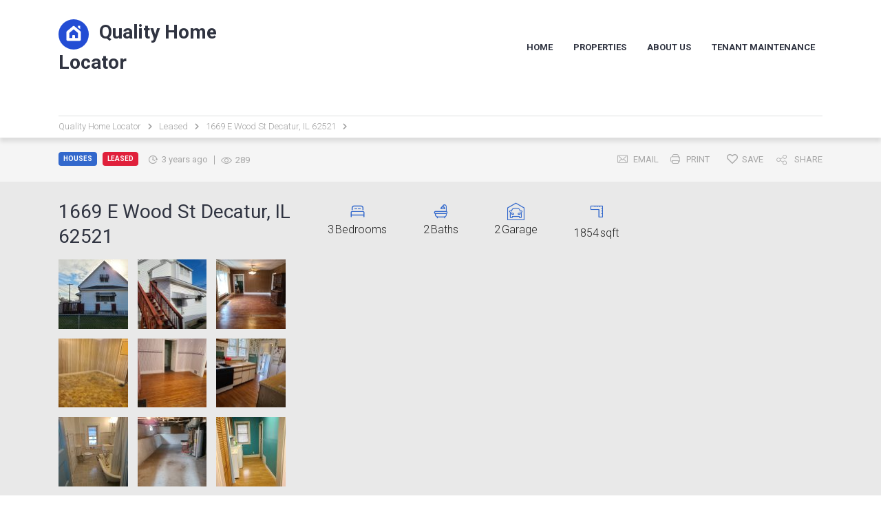

--- FILE ---
content_type: text/html; charset=UTF-8
request_url: https://qualityhomelocator.com/listing/1669-e-wood-st-decatur-il-62521/
body_size: 11144
content:
<!doctype html>
<html lang="en-US">
<head>
<meta charset="UTF-8">
<meta name="viewport" content="width=device-width, initial-scale=1">
<meta property="og:url" content="https://qualityhomelocator.com/listing/1669-e-wood-st-decatur-il-62521/" />
<meta property="og:type" content="website" />
<meta property="og:title" content="1669 E Wood St Decatur, IL 62521" />
<meta property="og:image" content="https://qualityhomelocator.com/wp-content/uploads/2023/03/1669-E-Wood-St-2016x1512.jpg"/>
<link rel="profile" href="https://gmpg.org/xfn/11">
<meta name='robots' content='index, follow, max-image-preview:large, max-snippet:-1, max-video-preview:-1' />
<!-- This site is optimized with the Yoast SEO plugin v25.7 - https://yoast.com/wordpress/plugins/seo/ -->
<title>1669 E Wood St Decatur, IL 62521 - Quality Home Locator</title>
<link rel="canonical" href="https://qualityhomelocator.com/listing/1669-e-wood-st-decatur-il-62521/" />
<meta property="og:locale" content="en_US" />
<meta property="og:type" content="article" />
<meta property="og:title" content="1669 E Wood St Decatur, IL 62521 - Quality Home Locator" />
<meta property="og:url" content="https://qualityhomelocator.com/listing/1669-e-wood-st-decatur-il-62521/" />
<meta property="og:site_name" content="Quality Home Locator" />
<meta property="article:publisher" content="https://www.facebook.com/qualityhomelocator" />
<meta property="og:image" content="https://qualityhomelocator.com/wp-content/uploads/2023/03/1669-E-Wood-St-2016x1512.jpg" />
<meta property="og:image:width" content="2016" />
<meta property="og:image:height" content="1512" />
<meta property="og:image:type" content="image/jpeg" />
<meta name="twitter:card" content="summary_large_image" />
<script type="application/ld+json" class="yoast-schema-graph">{"@context":"https://schema.org","@graph":[{"@type":"WebPage","@id":"https://qualityhomelocator.com/listing/1669-e-wood-st-decatur-il-62521/","url":"https://qualityhomelocator.com/listing/1669-e-wood-st-decatur-il-62521/","name":"1669 E Wood St Decatur, IL 62521 - Quality Home Locator","isPartOf":{"@id":"https://qualityhomelocator.com/#website"},"primaryImageOfPage":{"@id":"https://qualityhomelocator.com/listing/1669-e-wood-st-decatur-il-62521/#primaryimage"},"image":{"@id":"https://qualityhomelocator.com/listing/1669-e-wood-st-decatur-il-62521/#primaryimage"},"thumbnailUrl":"https://qualityhomelocator.com/wp-content/uploads/2023/03/1669-E-Wood-St-2016x1512.jpg","datePublished":"-0001-11-30T00:00:00+00:00","breadcrumb":{"@id":"https://qualityhomelocator.com/listing/1669-e-wood-st-decatur-il-62521/#breadcrumb"},"inLanguage":"en-US","potentialAction":[{"@type":"ReadAction","target":["https://qualityhomelocator.com/listing/1669-e-wood-st-decatur-il-62521/"]}]},{"@type":"ImageObject","inLanguage":"en-US","@id":"https://qualityhomelocator.com/listing/1669-e-wood-st-decatur-il-62521/#primaryimage","url":"https://qualityhomelocator.com/wp-content/uploads/2023/03/1669-E-Wood-St-2016x1512.jpg","contentUrl":"https://qualityhomelocator.com/wp-content/uploads/2023/03/1669-E-Wood-St-2016x1512.jpg","width":2016,"height":1512},{"@type":"BreadcrumbList","@id":"https://qualityhomelocator.com/listing/1669-e-wood-st-decatur-il-62521/#breadcrumb","itemListElement":[{"@type":"ListItem","position":1,"name":"Home","item":"https://qualityhomelocator.com/"},{"@type":"ListItem","position":2,"name":"1669 E Wood St Decatur, IL 62521"}]},{"@type":"WebSite","@id":"https://qualityhomelocator.com/#website","url":"https://qualityhomelocator.com/","name":"Quality Home Locator","description":"","potentialAction":[{"@type":"SearchAction","target":{"@type":"EntryPoint","urlTemplate":"https://qualityhomelocator.com/?s={search_term_string}"},"query-input":{"@type":"PropertyValueSpecification","valueRequired":true,"valueName":"search_term_string"}}],"inLanguage":"en-US"}]}</script>
<!-- / Yoast SEO plugin. -->
<link rel='dns-prefetch' href='//js.stripe.com' />
<link rel='dns-prefetch' href='//client.crisp.chat' />
<link rel='dns-prefetch' href='//fonts.googleapis.com' />
<link rel="alternate" type="application/rss+xml" title="Quality Home Locator &raquo; Feed" href="https://qualityhomelocator.com/feed/" />
<link rel="alternate" type="application/rss+xml" title="Quality Home Locator &raquo; Comments Feed" href="https://qualityhomelocator.com/comments/feed/" />
<link rel="alternate" title="oEmbed (JSON)" type="application/json+oembed" href="https://qualityhomelocator.com/wp-json/oembed/1.0/embed?url=https%3A%2F%2Fqualityhomelocator.com%2Flisting%2F1669-e-wood-st-decatur-il-62521%2F" />
<link rel="alternate" title="oEmbed (XML)" type="text/xml+oembed" href="https://qualityhomelocator.com/wp-json/oembed/1.0/embed?url=https%3A%2F%2Fqualityhomelocator.com%2Flisting%2F1669-e-wood-st-decatur-il-62521%2F&#038;format=xml" />
<style id='wp-img-auto-sizes-contain-inline-css' type='text/css'>
img:is([sizes=auto i],[sizes^="auto," i]){contain-intrinsic-size:3000px 1500px}
/*# sourceURL=wp-img-auto-sizes-contain-inline-css */
</style>
<!-- <link rel='stylesheet' id='wp-block-library-css' href='https://qualityhomelocator.com/wp-includes/css/dist/block-library/style.min.css?ver=6.9' type='text/css' media='all' /> -->
<link rel="stylesheet" type="text/css" href="//qualityhomelocator.com/wp-content/cache/wpfc-minified/m93i9pr0/h8qzs.css" media="all"/>
<style id='classic-theme-styles-inline-css' type='text/css'>
/*! This file is auto-generated */
.wp-block-button__link{color:#fff;background-color:#32373c;border-radius:9999px;box-shadow:none;text-decoration:none;padding:calc(.667em + 2px) calc(1.333em + 2px);font-size:1.125em}.wp-block-file__button{background:#32373c;color:#fff;text-decoration:none}
/*# sourceURL=/wp-includes/css/classic-themes.min.css */
</style>
<style id='global-styles-inline-css' type='text/css'>
:root{--wp--preset--aspect-ratio--square: 1;--wp--preset--aspect-ratio--4-3: 4/3;--wp--preset--aspect-ratio--3-4: 3/4;--wp--preset--aspect-ratio--3-2: 3/2;--wp--preset--aspect-ratio--2-3: 2/3;--wp--preset--aspect-ratio--16-9: 16/9;--wp--preset--aspect-ratio--9-16: 9/16;--wp--preset--color--black: #000000;--wp--preset--color--cyan-bluish-gray: #abb8c3;--wp--preset--color--white: #ffffff;--wp--preset--color--pale-pink: #f78da7;--wp--preset--color--vivid-red: #cf2e2e;--wp--preset--color--luminous-vivid-orange: #ff6900;--wp--preset--color--luminous-vivid-amber: #fcb900;--wp--preset--color--light-green-cyan: #7bdcb5;--wp--preset--color--vivid-green-cyan: #00d084;--wp--preset--color--pale-cyan-blue: #8ed1fc;--wp--preset--color--vivid-cyan-blue: #0693e3;--wp--preset--color--vivid-purple: #9b51e0;--wp--preset--gradient--vivid-cyan-blue-to-vivid-purple: linear-gradient(135deg,rgb(6,147,227) 0%,rgb(155,81,224) 100%);--wp--preset--gradient--light-green-cyan-to-vivid-green-cyan: linear-gradient(135deg,rgb(122,220,180) 0%,rgb(0,208,130) 100%);--wp--preset--gradient--luminous-vivid-amber-to-luminous-vivid-orange: linear-gradient(135deg,rgb(252,185,0) 0%,rgb(255,105,0) 100%);--wp--preset--gradient--luminous-vivid-orange-to-vivid-red: linear-gradient(135deg,rgb(255,105,0) 0%,rgb(207,46,46) 100%);--wp--preset--gradient--very-light-gray-to-cyan-bluish-gray: linear-gradient(135deg,rgb(238,238,238) 0%,rgb(169,184,195) 100%);--wp--preset--gradient--cool-to-warm-spectrum: linear-gradient(135deg,rgb(74,234,220) 0%,rgb(151,120,209) 20%,rgb(207,42,186) 40%,rgb(238,44,130) 60%,rgb(251,105,98) 80%,rgb(254,248,76) 100%);--wp--preset--gradient--blush-light-purple: linear-gradient(135deg,rgb(255,206,236) 0%,rgb(152,150,240) 100%);--wp--preset--gradient--blush-bordeaux: linear-gradient(135deg,rgb(254,205,165) 0%,rgb(254,45,45) 50%,rgb(107,0,62) 100%);--wp--preset--gradient--luminous-dusk: linear-gradient(135deg,rgb(255,203,112) 0%,rgb(199,81,192) 50%,rgb(65,88,208) 100%);--wp--preset--gradient--pale-ocean: linear-gradient(135deg,rgb(255,245,203) 0%,rgb(182,227,212) 50%,rgb(51,167,181) 100%);--wp--preset--gradient--electric-grass: linear-gradient(135deg,rgb(202,248,128) 0%,rgb(113,206,126) 100%);--wp--preset--gradient--midnight: linear-gradient(135deg,rgb(2,3,129) 0%,rgb(40,116,252) 100%);--wp--preset--font-size--small: 13px;--wp--preset--font-size--medium: 20px;--wp--preset--font-size--large: 36px;--wp--preset--font-size--x-large: 42px;--wp--preset--spacing--20: 0.44rem;--wp--preset--spacing--30: 0.67rem;--wp--preset--spacing--40: 1rem;--wp--preset--spacing--50: 1.5rem;--wp--preset--spacing--60: 2.25rem;--wp--preset--spacing--70: 3.38rem;--wp--preset--spacing--80: 5.06rem;--wp--preset--shadow--natural: 6px 6px 9px rgba(0, 0, 0, 0.2);--wp--preset--shadow--deep: 12px 12px 50px rgba(0, 0, 0, 0.4);--wp--preset--shadow--sharp: 6px 6px 0px rgba(0, 0, 0, 0.2);--wp--preset--shadow--outlined: 6px 6px 0px -3px rgb(255, 255, 255), 6px 6px rgb(0, 0, 0);--wp--preset--shadow--crisp: 6px 6px 0px rgb(0, 0, 0);}:where(.is-layout-flex){gap: 0.5em;}:where(.is-layout-grid){gap: 0.5em;}body .is-layout-flex{display: flex;}.is-layout-flex{flex-wrap: wrap;align-items: center;}.is-layout-flex > :is(*, div){margin: 0;}body .is-layout-grid{display: grid;}.is-layout-grid > :is(*, div){margin: 0;}:where(.wp-block-columns.is-layout-flex){gap: 2em;}:where(.wp-block-columns.is-layout-grid){gap: 2em;}:where(.wp-block-post-template.is-layout-flex){gap: 1.25em;}:where(.wp-block-post-template.is-layout-grid){gap: 1.25em;}.has-black-color{color: var(--wp--preset--color--black) !important;}.has-cyan-bluish-gray-color{color: var(--wp--preset--color--cyan-bluish-gray) !important;}.has-white-color{color: var(--wp--preset--color--white) !important;}.has-pale-pink-color{color: var(--wp--preset--color--pale-pink) !important;}.has-vivid-red-color{color: var(--wp--preset--color--vivid-red) !important;}.has-luminous-vivid-orange-color{color: var(--wp--preset--color--luminous-vivid-orange) !important;}.has-luminous-vivid-amber-color{color: var(--wp--preset--color--luminous-vivid-amber) !important;}.has-light-green-cyan-color{color: var(--wp--preset--color--light-green-cyan) !important;}.has-vivid-green-cyan-color{color: var(--wp--preset--color--vivid-green-cyan) !important;}.has-pale-cyan-blue-color{color: var(--wp--preset--color--pale-cyan-blue) !important;}.has-vivid-cyan-blue-color{color: var(--wp--preset--color--vivid-cyan-blue) !important;}.has-vivid-purple-color{color: var(--wp--preset--color--vivid-purple) !important;}.has-black-background-color{background-color: var(--wp--preset--color--black) !important;}.has-cyan-bluish-gray-background-color{background-color: var(--wp--preset--color--cyan-bluish-gray) !important;}.has-white-background-color{background-color: var(--wp--preset--color--white) !important;}.has-pale-pink-background-color{background-color: var(--wp--preset--color--pale-pink) !important;}.has-vivid-red-background-color{background-color: var(--wp--preset--color--vivid-red) !important;}.has-luminous-vivid-orange-background-color{background-color: var(--wp--preset--color--luminous-vivid-orange) !important;}.has-luminous-vivid-amber-background-color{background-color: var(--wp--preset--color--luminous-vivid-amber) !important;}.has-light-green-cyan-background-color{background-color: var(--wp--preset--color--light-green-cyan) !important;}.has-vivid-green-cyan-background-color{background-color: var(--wp--preset--color--vivid-green-cyan) !important;}.has-pale-cyan-blue-background-color{background-color: var(--wp--preset--color--pale-cyan-blue) !important;}.has-vivid-cyan-blue-background-color{background-color: var(--wp--preset--color--vivid-cyan-blue) !important;}.has-vivid-purple-background-color{background-color: var(--wp--preset--color--vivid-purple) !important;}.has-black-border-color{border-color: var(--wp--preset--color--black) !important;}.has-cyan-bluish-gray-border-color{border-color: var(--wp--preset--color--cyan-bluish-gray) !important;}.has-white-border-color{border-color: var(--wp--preset--color--white) !important;}.has-pale-pink-border-color{border-color: var(--wp--preset--color--pale-pink) !important;}.has-vivid-red-border-color{border-color: var(--wp--preset--color--vivid-red) !important;}.has-luminous-vivid-orange-border-color{border-color: var(--wp--preset--color--luminous-vivid-orange) !important;}.has-luminous-vivid-amber-border-color{border-color: var(--wp--preset--color--luminous-vivid-amber) !important;}.has-light-green-cyan-border-color{border-color: var(--wp--preset--color--light-green-cyan) !important;}.has-vivid-green-cyan-border-color{border-color: var(--wp--preset--color--vivid-green-cyan) !important;}.has-pale-cyan-blue-border-color{border-color: var(--wp--preset--color--pale-cyan-blue) !important;}.has-vivid-cyan-blue-border-color{border-color: var(--wp--preset--color--vivid-cyan-blue) !important;}.has-vivid-purple-border-color{border-color: var(--wp--preset--color--vivid-purple) !important;}.has-vivid-cyan-blue-to-vivid-purple-gradient-background{background: var(--wp--preset--gradient--vivid-cyan-blue-to-vivid-purple) !important;}.has-light-green-cyan-to-vivid-green-cyan-gradient-background{background: var(--wp--preset--gradient--light-green-cyan-to-vivid-green-cyan) !important;}.has-luminous-vivid-amber-to-luminous-vivid-orange-gradient-background{background: var(--wp--preset--gradient--luminous-vivid-amber-to-luminous-vivid-orange) !important;}.has-luminous-vivid-orange-to-vivid-red-gradient-background{background: var(--wp--preset--gradient--luminous-vivid-orange-to-vivid-red) !important;}.has-very-light-gray-to-cyan-bluish-gray-gradient-background{background: var(--wp--preset--gradient--very-light-gray-to-cyan-bluish-gray) !important;}.has-cool-to-warm-spectrum-gradient-background{background: var(--wp--preset--gradient--cool-to-warm-spectrum) !important;}.has-blush-light-purple-gradient-background{background: var(--wp--preset--gradient--blush-light-purple) !important;}.has-blush-bordeaux-gradient-background{background: var(--wp--preset--gradient--blush-bordeaux) !important;}.has-luminous-dusk-gradient-background{background: var(--wp--preset--gradient--luminous-dusk) !important;}.has-pale-ocean-gradient-background{background: var(--wp--preset--gradient--pale-ocean) !important;}.has-electric-grass-gradient-background{background: var(--wp--preset--gradient--electric-grass) !important;}.has-midnight-gradient-background{background: var(--wp--preset--gradient--midnight) !important;}.has-small-font-size{font-size: var(--wp--preset--font-size--small) !important;}.has-medium-font-size{font-size: var(--wp--preset--font-size--medium) !important;}.has-large-font-size{font-size: var(--wp--preset--font-size--large) !important;}.has-x-large-font-size{font-size: var(--wp--preset--font-size--x-large) !important;}
:where(.wp-block-post-template.is-layout-flex){gap: 1.25em;}:where(.wp-block-post-template.is-layout-grid){gap: 1.25em;}
:where(.wp-block-term-template.is-layout-flex){gap: 1.25em;}:where(.wp-block-term-template.is-layout-grid){gap: 1.25em;}
:where(.wp-block-columns.is-layout-flex){gap: 2em;}:where(.wp-block-columns.is-layout-grid){gap: 2em;}
:root :where(.wp-block-pullquote){font-size: 1.5em;line-height: 1.6;}
/*# sourceURL=global-styles-inline-css */
</style>
<!-- <link rel='stylesheet' id='contact-form-7-css' href='https://qualityhomelocator.com/wp-content/plugins/contact-form-7/includes/css/styles.css?ver=6.1.4' type='text/css' media='all' /> -->
<!-- <link rel='stylesheet' id='bootstrap-css' href='https://qualityhomelocator.com/wp-content/plugins/ulisting/assets/css/frontend/bootstrap.min.css?ver=6.9' type='text/css' media='all' /> -->
<!-- <link rel='stylesheet' id='ulisting-style-css' href='https://qualityhomelocator.com/wp-content/plugins/ulisting/assets/css/frontend/ulisting-style.css?ver=6.9' type='text/css' media='all' /> -->
<!-- <link rel='stylesheet' id='stm-grid-css-css' href='https://qualityhomelocator.com/wp-content/plugins/ulisting/assets/css/stm-grid.css?ver=6.9' type='text/css' media='all' /> -->
<!-- <link rel='stylesheet' id='font-awesome-css' href='https://qualityhomelocator.com/wp-content/plugins/elementor/assets/lib/font-awesome/css/font-awesome.min.css?ver=4.7.0' type='text/css' media='all' /> -->
<!-- <link rel='stylesheet' id='bootstrap-datepicker-css' href='https://qualityhomelocator.com/wp-content/plugins/ulisting/assets/bootstrap-datepicker/css/bootstrap-datepicker.css?ver=6.9' type='text/css' media='all' /> -->
<!-- <link rel='stylesheet' id='select2-css' href='https://qualityhomelocator.com/wp-content/plugins/ulisting/assets/css/select2.min.css?ver=6.9' type='text/css' media='all' /> -->
<!-- <link rel='stylesheet' id='rangeSlider-css' href='https://qualityhomelocator.com/wp-content/plugins/ulisting/assets/css/ion.rangeSlider.min.css?ver=6.9' type='text/css' media='all' /> -->
<!-- <link rel='stylesheet' id='toastr-css' href='https://qualityhomelocator.com/wp-content/plugins/ulisting/assets/css/toastr.css?ver=6.9' type='text/css' media='all' /> -->
<!-- <link rel='stylesheet' id='ulisting-leaflet-css' href='https://qualityhomelocator.com/wp-content/plugins/ulisting/assets/css/leaflet.css?ver=6.9' type='text/css' media='all' /> -->
<!-- <link rel='stylesheet' id='ulisting-MarkerCluster-css' href='https://qualityhomelocator.com/wp-content/plugins/ulisting/assets/css/MarkerCluster.css?ver=6.9' type='text/css' media='all' /> -->
<!-- <link rel='stylesheet' id='ulisting-MarkerCluster-Default-css' href='https://qualityhomelocator.com/wp-content/plugins/ulisting/assets/css/MarkerCluster.Default.css?ver=6.9' type='text/css' media='all' /> -->
<!-- <link rel='stylesheet' id='homepress-style-css' href='https://qualityhomelocator.com/wp-content/themes/homepress/style.css?ver=6.9' type='text/css' media='all' /> -->
<!-- <link rel='stylesheet' id='owl-carousel-css' href='https://qualityhomelocator.com/wp-content/themes/homepress/assets/css/owl.carousel.min.css?ver=1.3.8' type='text/css' media='all' /> -->
<!-- <link rel='stylesheet' id='homepress-app-style-css' href='https://qualityhomelocator.com/wp-content/themes/homepress/assets/css/style.css?ver=1.3.8' type='text/css' media='all' /> -->
<link rel="stylesheet" type="text/css" href="//qualityhomelocator.com/wp-content/cache/wpfc-minified/7xxsmn6b/h8qzr.css" media="all"/>
<link rel='stylesheet' id='homepress-google-fonts-css' href='https://fonts.googleapis.com/css?family=Roboto%3A300%2C400%2C400i%2C500%2C600%2C700%2C800%2C900&#038;ver=6.9#038;subset=latin%2Clatin-ext' type='text/css' media='all' />
<!-- <link rel='stylesheet' id='homepress-linear-icons-css' href='https://qualityhomelocator.com/wp-content/themes/homepress/assets/icons/linearicons/linear-icons.css?ver=1.3.8' type='text/css' media='all' /> -->
<!-- <link rel='stylesheet' id='homepress-icons-css' href='https://qualityhomelocator.com/wp-content/themes/homepress/assets/icons/homepress/homepress-icons.css?ver=1.3.8' type='text/css' media='all' /> -->
<!-- <link rel='stylesheet' id='homepress-app-style-custom-css' href='https://qualityhomelocator.com/wp-content/uploads/stm_configurations_styles/styles.css?ver=5' type='text/css' media='all' /> -->
<link rel="stylesheet" type="text/css" href="//qualityhomelocator.com/wp-content/cache/wpfc-minified/m072mblt/h8qzr.css" media="all"/>
<script src='//qualityhomelocator.com/wp-content/cache/wpfc-minified/fdhm9dia/h8qzs.js' type="text/javascript"></script>
<!-- <script type="text/javascript" src="https://qualityhomelocator.com/wp-includes/js/jquery/jquery.min.js?ver=3.7.1" id="jquery-core-js"></script> -->
<!-- <script type="text/javascript" src="https://qualityhomelocator.com/wp-includes/js/jquery/jquery-migrate.min.js?ver=3.4.1" id="jquery-migrate-js"></script> -->
<script type="text/javascript" id="ulisting-listing-compare-js-before">
/* <![CDATA[ */
var ulisting_compare_url ="https://qualityhomelocator.com";
//# sourceURL=ulisting-listing-compare-js-before
/* ]]> */
</script>
<script src='//qualityhomelocator.com/wp-content/cache/wpfc-minified/kwsjs9sj/h8qzs.js' type="text/javascript"></script>
<!-- <script type="text/javascript" src="https://qualityhomelocator.com/wp-content/plugins/ulisting-compare/assets/js/frontend/ulisting-listing-compare.js?ver=1.1.6" id="ulisting-listing-compare-js"></script> -->
<script type="text/javascript" id="vue-js-before">
/* <![CDATA[ */
var ulistingAjaxNonce = '93efd1c13b'
var ulistingUrl = 'https://qualityhomelocator.com/wp-content/plugins/ulisting'
//# sourceURL=vue-js-before
/* ]]> */
</script>
<script src='//qualityhomelocator.com/wp-content/cache/wpfc-minified/1f53d5e/h8qzs.js' type="text/javascript"></script>
<!-- <script type="text/javascript" src="https://qualityhomelocator.com/wp-content/plugins/ulisting/assets/js/vue/vue.js?ver=2.2.0" id="vue-js"></script> -->
<!-- <script type="text/javascript" src="https://qualityhomelocator.com/wp-content/plugins/ulisting/assets/js/bootstrap/bootstrap.js?ver=2.2.0" id="bootstrap-js"></script> -->
<!-- <script type="text/javascript" src="https://qualityhomelocator.com/wp-content/plugins/ulisting/assets/js/toastr.js?ver=2.2.0" id="toastr-js"></script> -->
<!-- <script type="text/javascript" src="https://qualityhomelocator.com/wp-content/plugins/ulisting/assets/js/js.cookie.js?ver=2.2.0" id="js-cookie-ulisting-js"></script> -->
<!-- <script type="text/javascript" src="https://qualityhomelocator.com/wp-content/plugins/ulisting/assets/bootstrap-datepicker/js/bootstrap-datepicker.js?ver=2.2.0" id="bootstrap-datepicker-js"></script> -->
<!-- <script type="text/javascript" src="https://qualityhomelocator.com/wp-content/plugins/ulisting/assets/js/frontend/stm-listing.js?ver=2.2.0" id="stm-listing-js"></script> -->
<!-- <script type="text/javascript" src="https://qualityhomelocator.com/wp-content/plugins/ulisting/assets/js/ion.rangeSlider.min.js?ver=2.2.0" id="ion-rangeSlider-js"></script> -->
<!-- <script type="text/javascript" src="https://qualityhomelocator.com/wp-content/plugins/ulisting/assets/js/Sortable.min.js?ver=2.2.0" id="Sortable-min-js"></script> -->
<!-- <script type="text/javascript" src="https://qualityhomelocator.com/wp-content/plugins/ulisting/assets/js/vue/vue-w3c-valid.js?ver=2.2.0" id="vue-w3c-valid-js"></script> -->
<!-- <script type="text/javascript" src="https://qualityhomelocator.com/wp-content/plugins/ulisting/assets/js/vue/vuedraggable.min.js?ver=2.2.0" id="vuedraggable-js"></script> -->
<!-- <script type="text/javascript" src="https://qualityhomelocator.com/wp-content/plugins/ulisting/assets/js/animated-scroll-to.js?ver=2.2.0" id="animated-scroll-to-js"></script> -->
<!-- <script type="text/javascript" src="https://qualityhomelocator.com/wp-content/plugins/ulisting/assets/js/frontend/dist/ulisting-main.js?ver=2.2.0" id="ulisting-main-js"></script> -->
<!-- <script type="text/javascript" src="https://qualityhomelocator.com/wp-content/plugins/ulisting/assets/js/vue-tinymce-2/tinymce.min.js?ver=2.2.0" id="tinymce-js"></script> -->
<!-- <script type="text/javascript" src="https://qualityhomelocator.com/wp-content/plugins/ulisting/assets/js/vue-tinymce-2/vue-easy-tinymce.min.js?ver=2.2.0" id="vue-easy-tinymce-js"></script> -->
<!-- <script type="text/javascript" src="https://qualityhomelocator.com/wp-content/plugins/ulisting/assets/js/vue/vue2-datepicker.js?ver=2.2.0" id="vue2-datepicker-js"></script> -->
<!-- <script type="text/javascript" src="https://qualityhomelocator.com/wp-content/plugins/ulisting/assets/js/vue/vue-resource.js?ver=2.2.0" id="vue-resource-js"></script> -->
<script type="text/javascript" id="vue-resource-js-after">
/* <![CDATA[ */
Vue.http.options.root = 'https://qualityhomelocator.com/1/api';
//# sourceURL=vue-resource-js-after
/* ]]> */
</script>
<script src='//qualityhomelocator.com/wp-content/cache/wpfc-minified/kxasv947/h8qzs.js' type="text/javascript"></script>
<!-- <script type="text/javascript" src="https://qualityhomelocator.com/wp-content/plugins/ulisting/assets/js/vue/vuejs-paginate.js?ver=2.2.0" id="vuejs-paginate-js"></script> -->
<!-- <script type="text/javascript" src="https://qualityhomelocator.com/wp-content/plugins/ulisting/assets/js/leaflet.js?ver=2.2.0" id="leaflet-js"></script> -->
<!-- <script type="text/javascript" src="https://qualityhomelocator.com/wp-content/plugins/ulisting/assets/js/leaflet.markercluster.js?ver=2.2.0" id="leaflet-markercluster-js"></script> -->
<script type="text/javascript" src="https://js.stripe.com/v3/?ver=6.9" id="stripe-js"></script>
<link rel="https://api.w.org/" href="https://qualityhomelocator.com/wp-json/" /><link rel="alternate" title="JSON" type="application/json" href="https://qualityhomelocator.com/wp-json/wp/v2/listing/9177" /><link rel="EditURI" type="application/rsd+xml" title="RSD" href="https://qualityhomelocator.com/xmlrpc.php?rsd" />
<meta name="generator" content="WordPress 6.9" />
<link rel='shortlink' href='https://qualityhomelocator.com/?p=9177' />
<script type="text/javascript">
var stmt_to_ajaxurl = 'https://qualityhomelocator.com/wp-admin/admin-ajax.php';
</script>
<script type="text/javascript">window.homepress_data = {"stmt_save_settings":"1e3a78e1fb","stmt_get_image_url":"189a45c92d"};</script><script type="text/javascript">window.wp_data = {"stm_ajax_add_review":"c530843ac5"};</script><meta name="generator" content="Elementor 3.34.2; features: additional_custom_breakpoints; settings: css_print_method-external, google_font-enabled, font_display-swap">
<style>
.e-con.e-parent:nth-of-type(n+4):not(.e-lazyloaded):not(.e-no-lazyload),
.e-con.e-parent:nth-of-type(n+4):not(.e-lazyloaded):not(.e-no-lazyload) * {
background-image: none !important;
}
@media screen and (max-height: 1024px) {
.e-con.e-parent:nth-of-type(n+3):not(.e-lazyloaded):not(.e-no-lazyload),
.e-con.e-parent:nth-of-type(n+3):not(.e-lazyloaded):not(.e-no-lazyload) * {
background-image: none !important;
}
}
@media screen and (max-height: 640px) {
.e-con.e-parent:nth-of-type(n+2):not(.e-lazyloaded):not(.e-no-lazyload),
.e-con.e-parent:nth-of-type(n+2):not(.e-lazyloaded):not(.e-no-lazyload) * {
background-image: none !important;
}
}
</style>
<link rel="icon" href="https://qualityhomelocator.com/wp-content/uploads/2023/07/favicon-101x101.jpg" sizes="32x32" />
<link rel="icon" href="https://qualityhomelocator.com/wp-content/uploads/2023/07/favicon-300x300.jpg" sizes="192x192" />
<link rel="apple-touch-icon" href="https://qualityhomelocator.com/wp-content/uploads/2023/07/favicon-300x300.jpg" />
<meta name="msapplication-TileImage" content="https://qualityhomelocator.com/wp-content/uploads/2023/07/favicon-300x300.jpg" />
<style type="text/css" id="wp-custom-css">
.inventory_content_wrap .stm-row .stm-col-xl-6 {
max-width: 100%;
flex: inherit;
padding-right: 0;
}
.ulisting-attribute-box .attribute-box-columns.attribute-box-columns_1 {
max-width: 33%;
}
.ulisting_element_590_1574760839858 {
padding: 10px 20px 0;
margin-left: 0 !important;
}
.inventory_content_wrap .inventory-single-page-link_inventory a {
display: table-cell !important;
height: 50px;
vertical-align: middle !important;
width: 500px;
text-align: center;
}
.wpforms-field-container span.select2.select2-container.select2-container--default.select2-container--focus {
width: 100% !important;
}
.wpforms-field-row.wpforms-field-medium {
max-width: 100% !important;
}
input.wpforms-field-medium {
max-width: 100% !important;
}
body .select2 .selection .select2-selection--single {
position: relative;
}
span.select2.select2-container.select2-container--default.select2-container--below {
width: 100% !important;
}
span.select2.select2-container.select2-container--default.select2-container--below span.select2-selection.select2-selection--single {
background: none;
border: 1px solid #ccc;
padding-top: 7px;
border-radius: 2px;
}
.contact-form.MainenanceForm br {
display: none;
}
.contact-form.MainenanceForm .contact-form-field label {
font-weight: 600;
}
.contact-form.MainenanceForm .contact-form-field {
margin-bottom: 25px;
}
.contact-form.MainenanceForm .wpcf7-form-control {
background: none;
border: 1px solid #ccc;
height: 40px;
border-radius: 4px;
padding: 0 10px !important;
}
body .MainenanceForm .select2 .selection .select2-selection--single {
background: none;
border: 1px solid #ccc;
}
body .MainenanceForm span.select2.select2-container.select2-container--default{width:100% !important;border-radius: 4px;}
.contact-form.MainenanceForm textarea.wpcf7-form-control.wpcf7-textarea {
height: 100px;
resize: none;
}
.contact-form.MainenanceForm .wpcf7-form-control.wpcf7-submit {
background: rgb(70 190 130);
border: none;
min-width: 160px;
}
.contact-form.MainenanceForm h2 {
font-size: 26px;
margin:0;
}
.contact-form.MainenanceForm h2 + p {
margin-bottom: 15px;
}		</style>
</head>
<body class="wp-singular listing-template-default single single-listing postid-9177 wp-theme-homepress homepress_layout_homepress elementor-default elementor-kit-7">
<div id="page" class="site" ontouchstart="true">
<div class="header-box homepress-header-default header-simple header-position_">
<header id="masthead" class="site-header">
<div class="container">
<div class="row align-items-center">
<div class="col-lg-3 col-md-4 col-sm-6 col-10">
<a href="https://qualityhomelocator.com/" class="homepress-custom-logo">
<img width="44" height="44" src="https://qualityhomelocator.com/wp-content/themes/homepress/assets/images/logo_default.svg" alt="Quality Home Locator" />
Quality Home Locator        </a>
</div>
<div class="col-lg-9 col-md-8 col-sm-6 col-2">
<div class="stm_nav_menu">
<ul class="stmt-theme-header_menu menu">
<li id="menu-item-9629" class="menu-item menu-item-type-post_type menu-item-object-page menu-item-home menu-item-9629"><a href="https://qualityhomelocator.com/">Home</a></li>
<li id="menu-item-8128" class="menu-item menu-item-type-custom menu-item-object-custom menu-item-has-children menu-item-8128"><a href="#">Properties</a>
<ul class="sub-menu">
<li id="menu-item-9571" class="menu-item menu-item-type-post_type menu-item-object-page menu-item-9571"><a href="https://qualityhomelocator.com/decatur-il-residential-houses/">Decatur, IL Residential Houses</a></li>
<li id="menu-item-9582" class="menu-item menu-item-type-post_type menu-item-object-page menu-item-9582"><a href="https://qualityhomelocator.com/decatur-il-millikin-area-houses/">Decatur, IL Millikin Area Houses</a></li>
<li id="menu-item-9286" class="menu-item menu-item-type-post_type menu-item-object-page menu-item-9286"><a href="https://qualityhomelocator.com/apartments/">Apartments</a></li>
</ul>
</li>
<li id="menu-item-9586" class="menu-item menu-item-type-post_type menu-item-object-page menu-item-has-children menu-item-9586"><a href="https://qualityhomelocator.com/about-us/">About Us</a>
<ul class="sub-menu">
<li id="menu-item-9336" class="menu-item menu-item-type-post_type menu-item-object-page menu-item-9336"><a href="https://qualityhomelocator.com/investment/">Investment Opportunities</a></li>
<li id="menu-item-8199" class="menu-item menu-item-type-post_type menu-item-object-page current_page_parent menu-item-8199"><a href="https://qualityhomelocator.com/news/">News</a></li>
<li id="menu-item-9570" class="menu-item menu-item-type-post_type menu-item-object-page menu-item-9570"><a href="https://qualityhomelocator.com/join-waitlist/">Join Waitlist</a></li>
<li id="menu-item-8198" class="menu-item menu-item-type-post_type menu-item-object-page menu-item-8198"><a href="https://qualityhomelocator.com/contact-us/">Contact Us</a></li>
</ul>
</li>
<li id="menu-item-9762" class="menu-item menu-item-type-post_type menu-item-object-page menu-item-9762"><a href="https://qualityhomelocator.com/tenant-maintenance/">Tenant Maintenance</a></li>
</ul>
<div class="stm_mobile_switcher">
<span></span>
<span></span>
<span></span>
</div>
<div class="stm_nav_menu_overlay"></div>
</div>
</div>
</div>
</div>
</header>
</div>
<div class="title-box_style_1">
<div class="breadcrumbs-wrap">
<div class="container">
<div class="breadcrumbs">
<!-- Breadcrumb NavXT 7.4.1 -->
<span property="itemListElement" typeof="ListItem"><a property="item" typeof="WebPage" title="Go to Quality Home Locator." href="https://qualityhomelocator.com" class="home" ><span property="name">Quality Home Locator</span></a><meta property="position" content="1"></span> &gt; <span property="itemListElement" typeof="ListItem"><a property="item" typeof="WebPage" title="Go to the Leased Categories archives." href="https://qualityhomelocator.com/listing-category/leased/" class="taxonomy listing-category" ><span property="name">Leased</span></a><meta property="position" content="2"></span> &gt; <span property="itemListElement" typeof="ListItem"><span property="name" class="post post-listing current-item">1669 E Wood St Decatur, IL 62521</span><meta property="url" content="https://qualityhomelocator.com/listing/1669-e-wood-st-decatur-il-62521/"><meta property="position" content="3"></span>
</div>
</div>
</div>
</div>
<div id="content" class="site-content">
<div class=" ulisting_element_840_1552454021394 ulisting_element_840_1552454021394" >
<div class="container full-width">
<div class=" stm-row  ulisting_element_360_1552454021394">
<div class=" stm-col  stm-col-xl-0 stm-col-lg-0 stm-col-md-0 stm-col-sm-0 stm-col-0 ulisting_element_900_1552454021394" >
<div class="listing-single-info-style_1">
<div class=" ulisting_element_540_1552454063326">
<div class="container">
<!--            <div class="listing-results-link">-->
<!--                <a href="javascript:void(0);" id="homepress_back_to_results"><span class="listing-results-link-icon">&larr;</span> --><!--</a>-->
<!--            </div>-->
<div class="listing-single-info">
<div class="listing-type-list">
<span>Houses</span>
</div><div class="listing-category-list">
<span>Leased</span>
</div><div class="listing-published">
3 years ago</div>
<div class="listing-views">
289</div>
</div>
<ul class="listing-useful_links">
<li><a href="mailto:?subject=https://qualityhomelocator.com/listing/1669-e-wood-st-decatur-il-62521/"><span class="property-icon-envelope2 listing-useful_icons"></span>Email</a></li>
<li><a href="javascript:window.print()"><span class="property-icon-print listing-useful_icons"></span>Print</a></li>
<li>
<span class="single_wishlist">
<span data-wishlist_id="9177" onclick="ulisting_wishlist(9177)"  class="ulisting-listing-wishlist stm-cursor-pointer ulisting_wishlist_9177"> <span class="property-icon-heart-outline simple-icon"></span><span class="property-icon-heart-solid active_wishlist"></span></span> <span class="ulisting-listing-wishlist ulisting_wishlist_load_9177 hidden"><span class="property-icon-heart-solid simple-icon"></span></span>         Save        </span>
</li>
<li class="listing-share">
<a href="javascript:void(0)" class="listing-share-link"><span class="property-icon-share2 listing-useful_icons"></span>Share</a>
<ul>
<li>
<div class="stm_share">
<a href="#"
class="stm_js__shareble stm_share_facebook"
data-share="https://www.facebook.com/sharer/sharer.php?u=https://qualityhomelocator.com/listing/1669-e-wood-st-decatur-il-62521/"
data-social="facebook">
<span class="property-share-icons property-icon-facebook"></span>
<span class="property-share-icons-title">
Share                </span>
</a>
<a href="#"
class="stm_js__shareble stm_share_twitter"
data-share="https://twitter.com/home?status=https://qualityhomelocator.com/listing/1669-e-wood-st-decatur-il-62521/"
data-social="twitter">
<span class="property-share-icons property-icon-twitter"></span>
<span class="property-share-icons-title">
Tweet                </span>
</a>
<a href="#"
class="stm_js__shareble stm_share_google-plus-g"
data-share="https://plus.google.com/share?url=https://qualityhomelocator.com/listing/1669-e-wood-st-decatur-il-62521/"
data-social="google-plus-g">
<span class="property-share-icons property-icon-google-plus-g"></span>
<span class="property-share-icons-title">
Share                </span>
</a>
<a href="#"
class="stm_js__shareble stm_share_linkedin-in"
data-share="https://www.linkedin.com/shareArticle?mini=true&#038;url=https://qualityhomelocator.com/listing/1669-e-wood-st-decatur-il-62521/&#038;title=&#038;summary=&#038;source="
data-social="linkedin-in">
<span class="property-share-icons property-icon-linkedin-in"></span>
<span class="property-share-icons-title">
Share                </span>
</a>
<a href="#"
class="stm_js__shareble stm_share_pinterest"
data-share="https://pinterest.com/pin/create/button/?url=https://qualityhomelocator.com/listing/1669-e-wood-st-decatur-il-62521/&#038;media=https://qualityhomelocator.com/wp-content/uploads/2023/03/1669-E-Wood-St-2016x1512.jpg&#038;description="
data-social="pinterest">
<span class="property-share-icons property-icon-pinterest"></span>
<span class="property-share-icons-title">
Pin it                </span>
</a>
<a href="mailto:?subject=https://qualityhomelocator.com/listing/1669-e-wood-st-decatur-il-62521/" class="stm_share_email"><span class="property-icon-envelope-solid"></span></a>
</div>
</li>
</ul>
</li>
</ul>
</div>
</div>
</div></div>
</div>
</div>
</div>
<div class=" ulisting_element_730_1548660103747 ulisting_element_730_1548660103747" >
<div class="container ">
<div class=" stm-row  ulisting_element_780_1548660103747">
<div class=" stm-col  stm-col-xl-4 stm-col-lg-6 stm-col-md-12 stm-col-sm-12 stm-col-12 ulisting_element_830_1548660103747" >
<h4 class=" attribute-title-box ulisting_element_340_1548660154503 ulisting_element_340_1548660154503">
1669 E Wood St Decatur, IL 62521    </h4>
</div>
<div class=" stm-col  stm-col-xl-5 stm-col-lg-6 stm-col-md-8 stm-col-sm-12 stm-col-12 ulisting_element_410_1548660127235" >
<div class=" attribute-box attribute-box-ulisting_style_1 ulisting_element_10_1548660157395">
<div class="attribute-box-columns attribute-box-columns_5">
<div class=" ulisting_element_350_1548660168243">
<div class='attribute_style attribute_style_1'>
<div class='attribute-icon'><i class='property-icon-bed'></i></div>
<div class='attribute-parts-wrap'>
<div class='attribute-value'>3</div>
<div class='attribute-name'>Bedrooms</div>
</div>
</div>
</div>
</div>
<div class="attribute-box-columns attribute-box-columns_5">
<div class=" ulisting_element_420_1548660189042">
<div class='attribute_style attribute_style_1'>
<div class='attribute-icon'><i class='property-icon-bath'></i></div>
<div class='attribute-parts-wrap'>
<div class='attribute-value'>2</div>
<div class='attribute-name'>Baths</div>
</div>
</div>
</div>
</div>
<div class="attribute-box-columns attribute-box-columns_5">
<div class=" ulisting_element_410_1548660195849">
<div class='attribute_style attribute_style_1'>
<div class='attribute-icon'><i class='property-icon-garage'></i></div>
<div class='attribute-parts-wrap'>
<div class='attribute-value'>2</div>
<div class='attribute-name'>Garage</div>
</div>
</div>
</div>
</div>
<div class="attribute-box-columns attribute-box-columns_5">
<div class=" ulisting_element_810_1548660284907">
<div class='attribute_style attribute_style_2'>
<div class='attribute-icon'><i class='property-icon-sqft'></i></div>
<div class='attribute-parts-wrap'>
<div class='attribute-value'>1854</div>
<div class='attribute-name'>sqft</div>
</div>
</div>
</div>
</div>
</div>
</div>
<div class=" stm-col  stm-col-xl-3 stm-col-lg-12 stm-col-md-4 stm-col-sm-12 stm-col-12 ulisting_element_280_1548660127235" >
<div class="ulisting_element_220_1548660484686 price-box-ulisting_style_1 ulisting_element_220_1548660484686">
</div>
</div>
</div>
</div>
</div>
<div class=" ulisting_element_80_1548649971715 ulisting_element_80_1548649971715" >
<div class="container ">
<div class=" stm-row  ulisting_element_170_1548649971715">
<div class=" stm-col  stm-col-xl-0 stm-col-lg-0 stm-col-md-0 stm-col-sm-0 stm-col-0 ulisting_element_790_1548649971715" >
<div class=" ulisting_element_960_1548649978737">
<div class="listing-gallery_960_1548649978737 listing-gallery_style_4 listing-gallery_global_carousel">
<div class="listing-gallery-list">
<div class="row">
<div class="item" >
<a target="_blank" href="https://qualityhomelocator.com/wp-content/uploads/2023/03/1669-E-Wood-St-2016x1512.jpg" data-elementor-lightbox-slideshow="listing-gallery-list-960_1548649978737">
<img src="https://qualityhomelocator.com/wp-content/uploads/2023/03/1669-E-Wood-St-101x101.jpg" alt="">
</a>
</div>
<div class="item" >
<a target="_blank" href="https://qualityhomelocator.com/wp-content/uploads/2023/03/1669-E-Wood-St-11-1504x2016.jpg" data-elementor-lightbox-slideshow="listing-gallery-list-960_1548649978737">
<img src="https://qualityhomelocator.com/wp-content/uploads/2023/03/1669-E-Wood-St-11-101x101.jpg" alt="">
</a>
</div>
<div class="item" >
<a target="_blank" href="https://qualityhomelocator.com/wp-content/uploads/2023/03/1669-E-Wood-St-3-1504x2016.jpg" data-elementor-lightbox-slideshow="listing-gallery-list-960_1548649978737">
<img src="https://qualityhomelocator.com/wp-content/uploads/2023/03/1669-E-Wood-St-3-101x101.jpg" alt="">
</a>
</div>
<div class="item" >
<a target="_blank" href="https://qualityhomelocator.com/wp-content/uploads/2023/03/1669-E-Wood-St-8-1504x2016.jpg" data-elementor-lightbox-slideshow="listing-gallery-list-960_1548649978737">
<img src="https://qualityhomelocator.com/wp-content/uploads/2023/03/1669-E-Wood-St-8-101x101.jpg" alt="">
</a>
</div>
<div class="item" >
<a target="_blank" href="https://qualityhomelocator.com/wp-content/uploads/2023/03/1669-E-Wood-St-9-1504x2016.jpg" data-elementor-lightbox-slideshow="listing-gallery-list-960_1548649978737">
<img src="https://qualityhomelocator.com/wp-content/uploads/2023/03/1669-E-Wood-St-9-101x101.jpg" alt="">
</a>
</div>
<div class="item" >
<a target="_blank" href="https://qualityhomelocator.com/wp-content/uploads/2023/03/1669-E-Wood-St-5-1504x2016.jpg" data-elementor-lightbox-slideshow="listing-gallery-list-960_1548649978737">
<img src="https://qualityhomelocator.com/wp-content/uploads/2023/03/1669-E-Wood-St-5-101x101.jpg" alt="">
</a>
</div>
<div class="item" >
<a target="_blank" href="https://qualityhomelocator.com/wp-content/uploads/2023/03/1669-E-Wood-St-2-1504x2016.jpg" data-elementor-lightbox-slideshow="listing-gallery-list-960_1548649978737">
<img src="https://qualityhomelocator.com/wp-content/uploads/2023/03/1669-E-Wood-St-2-101x101.jpg" alt="">
</a>
</div>
<div class="item" >
<a target="_blank" href="https://qualityhomelocator.com/wp-content/uploads/2023/03/1669-E-Wood-St-1-1504x2016.jpg" data-elementor-lightbox-slideshow="listing-gallery-list-960_1548649978737">
<img src="https://qualityhomelocator.com/wp-content/uploads/2023/03/1669-E-Wood-St-1-101x101.jpg" alt="">
</a>
</div>
<div class="item" data-count='+2'>
<a target="_blank" href="https://qualityhomelocator.com/wp-content/uploads/2023/03/1669-E-Wood-St-4-1504x2016.jpg" data-elementor-lightbox-slideshow="listing-gallery-list-960_1548649978737">
<img src="https://qualityhomelocator.com/wp-content/uploads/2023/03/1669-E-Wood-St-4-101x101.jpg" alt="">
</a>
</div>
<div class="item hidden-items" >
<a target="_blank" href="https://qualityhomelocator.com/wp-content/uploads/2023/03/1669-E-Wood-St-7-1504x2016.jpg" data-elementor-lightbox-slideshow="listing-gallery-list-960_1548649978737">
<img src="https://qualityhomelocator.com/wp-content/uploads/2023/03/1669-E-Wood-St-7-101x101.jpg" alt="">
</a>
</div>
<div class="item hidden-items" >
<a target="_blank" href="https://qualityhomelocator.com/wp-content/uploads/2023/03/1669-E-Wood-St-10-2016x1512.jpg" data-elementor-lightbox-slideshow="listing-gallery-list-960_1548649978737">
<img src="https://qualityhomelocator.com/wp-content/uploads/2023/03/1669-E-Wood-St-10-101x101.jpg" alt="">
</a>
</div>
</div>
</div>
<div class="listing-gallery-thumbnail-box">
<div class="listing-gallery-thumbnail owl-carousel owl-theme">
<div class="item">
<a target="_blank" href="https://qualityhomelocator.com/wp-content/uploads/2023/03/1669-E-Wood-St-2016x1512.jpg" data-elementor-lightbox-slideshow="listing-gallery-thumbnail-960_1548649978737">
<img src="https://qualityhomelocator.com/wp-content/uploads/2023/03/1669-E-Wood-St-760x510.jpg" alt="" />
</a>
</div>
<div class="item">
<a target="_blank" href="https://qualityhomelocator.com/wp-content/uploads/2023/03/1669-E-Wood-St-11-1504x2016.jpg" data-elementor-lightbox-slideshow="listing-gallery-thumbnail-960_1548649978737">
<img src="https://qualityhomelocator.com/wp-content/uploads/2023/03/1669-E-Wood-St-11-760x510.jpg" alt="" />
</a>
</div>
<div class="item">
<a target="_blank" href="https://qualityhomelocator.com/wp-content/uploads/2023/03/1669-E-Wood-St-3-1504x2016.jpg" data-elementor-lightbox-slideshow="listing-gallery-thumbnail-960_1548649978737">
<img src="https://qualityhomelocator.com/wp-content/uploads/2023/03/1669-E-Wood-St-3-760x510.jpg" alt="" />
</a>
</div>
<div class="item">
<a target="_blank" href="https://qualityhomelocator.com/wp-content/uploads/2023/03/1669-E-Wood-St-8-1504x2016.jpg" data-elementor-lightbox-slideshow="listing-gallery-thumbnail-960_1548649978737">
<img src="https://qualityhomelocator.com/wp-content/uploads/2023/03/1669-E-Wood-St-8-760x510.jpg" alt="" />
</a>
</div>
<div class="item">
<a target="_blank" href="https://qualityhomelocator.com/wp-content/uploads/2023/03/1669-E-Wood-St-9-1504x2016.jpg" data-elementor-lightbox-slideshow="listing-gallery-thumbnail-960_1548649978737">
<img src="https://qualityhomelocator.com/wp-content/uploads/2023/03/1669-E-Wood-St-9-760x510.jpg" alt="" />
</a>
</div>
<div class="item">
<a target="_blank" href="https://qualityhomelocator.com/wp-content/uploads/2023/03/1669-E-Wood-St-5-1504x2016.jpg" data-elementor-lightbox-slideshow="listing-gallery-thumbnail-960_1548649978737">
<img src="https://qualityhomelocator.com/wp-content/uploads/2023/03/1669-E-Wood-St-5-760x510.jpg" alt="" />
</a>
</div>
<div class="item">
<a target="_blank" href="https://qualityhomelocator.com/wp-content/uploads/2023/03/1669-E-Wood-St-2-1504x2016.jpg" data-elementor-lightbox-slideshow="listing-gallery-thumbnail-960_1548649978737">
<img src="https://qualityhomelocator.com/wp-content/uploads/2023/03/1669-E-Wood-St-2-760x510.jpg" alt="" />
</a>
</div>
<div class="item">
<a target="_blank" href="https://qualityhomelocator.com/wp-content/uploads/2023/03/1669-E-Wood-St-1-1504x2016.jpg" data-elementor-lightbox-slideshow="listing-gallery-thumbnail-960_1548649978737">
<img src="https://qualityhomelocator.com/wp-content/uploads/2023/03/1669-E-Wood-St-1-760x510.jpg" alt="" />
</a>
</div>
<div class="item">
<a target="_blank" href="https://qualityhomelocator.com/wp-content/uploads/2023/03/1669-E-Wood-St-4-1504x2016.jpg" data-elementor-lightbox-slideshow="listing-gallery-thumbnail-960_1548649978737">
<img src="https://qualityhomelocator.com/wp-content/uploads/2023/03/1669-E-Wood-St-4-760x510.jpg" alt="" />
</a>
</div>
<div class="item">
<a target="_blank" href="https://qualityhomelocator.com/wp-content/uploads/2023/03/1669-E-Wood-St-7-1504x2016.jpg" data-elementor-lightbox-slideshow="listing-gallery-thumbnail-960_1548649978737">
<img src="https://qualityhomelocator.com/wp-content/uploads/2023/03/1669-E-Wood-St-7-760x510.jpg" alt="" />
</a>
</div>
<div class="item">
<a target="_blank" href="https://qualityhomelocator.com/wp-content/uploads/2023/03/1669-E-Wood-St-10-2016x1512.jpg" data-elementor-lightbox-slideshow="listing-gallery-thumbnail-960_1548649978737">
<img src="https://qualityhomelocator.com/wp-content/uploads/2023/03/1669-E-Wood-St-10-760x510.jpg" alt="" />
</a>
</div>
</div>
<div class="listing-gallery-thumbnail-count">
<div class="count-box"><span class="property-icon-photo gallery-icon"></span> 11</div>
</div>
</div>
</div>
</div>
</div>
</div>
</div>
</div>
<div class=" ulisting_element_750_1548496387744 ulisting_element_750_1548496387744" >
<div class="container ">
<div class=" stm-row  ulisting_element_670_1548496387744">
<div class=" stm-col  stm-col-xl-4 stm-col-lg-12 stm-col-md-12 stm-col-sm-12 stm-col-12 ulisting_element_930_1548496393967" >
</div>
<div class=" stm-col  stm-col-xl-8 stm-col-lg-12 stm-col-md-12 stm-col-sm-12 stm-col-12 ulisting_element_960_1548496387744" >
<div class=" ulisting_element_200_1548497799003">
<p>This home offers a main floor bedroom, bath, and laundry. Also, there is a large dining room, kitchen and living room with a gas fireplace. There is also a 2 car detached garage, a fenced yard, and a covered front porch.</p>
</div>
<div class=" ulisting_element_830_1548497776050" >
<hr /></div>
<div class=" ulisting_element_550_1548497059551">
<div class="stm-row location-box-header">
<div class="stm-col-12 stm-col-md-5">
<h5>Location</h5>
</div>
<div class="stm-col-12 stm-col-md-7 location-address">
<span class="location-box-icon property-icon-pin-marker"></span> 1669 E Wood St Decatur, Illinois            </div>
</div>
<div class="location-box-map" id="ulisting_attribute_location_9177" style="width: 100%; height: 300px">
<open-street-map
inline-template
id="listing-map_9177"
:zoom="13"
:center="center"
:markers="markers"
map-type-id="terrain"
access_token="">
<div class="stm-listing-map-custom"> <div style="width: 100%; height: 300px" v-bind:id="id" ></div></div>
</open-street-map>
</div>
</div>
<div class=" ulisting_element_490_1548497043109" >
<hr /></div>
<div class=" ulisting_element_560_1548496993817" >
<h5>Facts and Features </h5></div>
<div class=" attribute-box attribute-box-ulisting_style_4 ulisting_element_180_1548496558959">
<div class="attribute-box-columns attribute-box-columns_4">
<div class=" ulisting_element_340_1677875129510">
<div class='attribute_style attribute_style_1'>
<div class='attribute-icon'></div>
<div class='attribute-parts-wrap'>
<div class='attribute-value'>N/A</div>
<div class='attribute-name'>Property Type</div>
</div>
</div>
</div>
</div>
<div class="attribute-box-columns attribute-box-columns_4">
<div class=" ulisting_element_370_1548496634676">
<div class='attribute_style attribute_style_4'>
<div class='attribute-icon'><i class='property-icon-status'></i></div>
<div class='attribute-parts-wrap'>
<div class='attribute-name'>Status</div>
<div class='attribute-value'>Leased</div>
</div>
</div>
</div>
</div>
<div class="attribute-box-columns attribute-box-columns_4">
<div class=" ulisting_element_740_1548496681425">
<div class='attribute_style attribute_style_4'>
<div class='attribute-icon'><i class='property-icon-heating'></i></div>
<div class='attribute-parts-wrap'>
<div class='attribute-name'>Heating</div>
<div class='attribute-value'>Gas</div>
</div>
</div>
</div>
</div>
<div class="attribute-box-columns attribute-box-columns_4">
<div class=" ulisting_element_810_1548496669878">
<div class='attribute_style attribute_style_4'>
<div class='attribute-icon'></div>
<div class='attribute-parts-wrap'>
<div class='attribute-name'>Cooling</div>
<div class='attribute-value'>Central</div>
</div>
</div>
</div>
</div>
</div>
<div class=" ulisting_element_710_1548496955311" >
<hr /></div>
<div class=" ulisting_element_630_1677874764937" >
<div class='attribute_style attribute_style_5'>
<h5>Property Amenities</h5> 
<ul> <li>Basement - Unfinished</li><li>Dining Room</li><li>Fireplace</li><li>Washer/Dryer</li></ul>
</div>
</div>
</div>
</div>
</div>
</div></div>
    <footer id="colophon" class="site-footer">
<div class="copyright_box">
<div class="container">
<div class="copyright">
&copy;                    2026                    Quality Home Locator All rights reserved.
</div>
</div>
</div>
</footer>
</div>
<script type="speculationrules">
{"prefetch":[{"source":"document","where":{"and":[{"href_matches":"/*"},{"not":{"href_matches":["/wp-*.php","/wp-admin/*","/wp-content/uploads/*","/wp-content/*","/wp-content/plugins/*","/wp-content/themes/homepress/*","/*\\?(.+)"]}},{"not":{"selector_matches":"a[rel~=\"nofollow\"]"}},{"not":{"selector_matches":".no-prefetch, .no-prefetch a"}}]},"eagerness":"conservative"}]}
</script>
<script>
var ajaxurl = 'https://qualityhomelocator.com/wp-admin/admin-ajax.php';
</script>
<div class="modal fade" id="centralModalSm" tabindex="-1" role="dialog" aria-labelledby="myModalLabel"
aria-hidden="true">
<div class="modal-dialog modal-lg modal-dialog-centered" role="document">
<div class="modal-content">
<div class="stm-quick-view">
<div id="stm-quickview-contain">
<div class="stm-quickview-contain">
<a href="#" class="quickview-close" data-dismiss="modal">X</a>
<div class="quickview-content">
<div class="row">
<div class="col-lg-6 quickview-left">
<div class="content">
<section>
<div class="all">
<div class="slider">
<div id="owl-one" class="owl-carousel owl-theme one">
<div style="" class="item-box"></div>
</div>
<div class="left nonl"><i class='fa fa-angle-left'></i></div>
<div class="right"><i class='fa fa-angle-right'></i></div>
</div>
<div class="slider-two">
<div id="owl-two" class="owl-carousel owl-theme two"></div>
</div>
</div>
</section>
</div>
</div>
<div class="col-lg-6 quickview-right">
<div class="content-info">
<div class="stm-listing-info">
<span class="listing-cat"></span>
</div>
<h2 class="stm-quickview-title"></h2>
</div>
<div class="stm-listing-desc"></div>
<div class="listing-atribute">
<div class="content-atribute">
</div>
</div>
<div style="clear:both"></div>
<div class="stm-listing-price">
<span class="listing_price"></span>
</div>
<div class="stm-listing-view-info">
<div class="view-button">
<a class="listing-btn-view elementor-button elementor-size-sm" href="">
View Details                                            </a>
</div>
<div class="stm-wishlist">
</div>
</div>
</div>
</div>
</div>
</div>
</div>
</div>
</div>
</div>
</div>
<script type='text/javascript'> var currentAjaxUrl = '/wp-admin/admin-ajax.php' </script>			<script>
const lazyloadRunObserver = () => {
const lazyloadBackgrounds = document.querySelectorAll( `.e-con.e-parent:not(.e-lazyloaded)` );
const lazyloadBackgroundObserver = new IntersectionObserver( ( entries ) => {
entries.forEach( ( entry ) => {
if ( entry.isIntersecting ) {
let lazyloadBackground = entry.target;
if( lazyloadBackground ) {
lazyloadBackground.classList.add( 'e-lazyloaded' );
}
lazyloadBackgroundObserver.unobserve( entry.target );
}
});
}, { rootMargin: '200px 0px 200px 0px' } );
lazyloadBackgrounds.forEach( ( lazyloadBackground ) => {
lazyloadBackgroundObserver.observe( lazyloadBackground );
} );
};
const events = [
'DOMContentLoaded',
'elementor/lazyload/observe',
];
events.forEach( ( event ) => {
document.addEventListener( event, lazyloadRunObserver );
} );
</script>
<!-- <link rel='stylesheet' id='ulisting_builder_stytle_ulisting_single_page_layout_3-css' href='https://qualityhomelocator.com/wp-content/uploads/ulisting/css/8246/ulisting_single_page_layout_3.css?ver=6.9' type='text/css' media='all' /> -->
<!-- <link rel='stylesheet' id='owl.carousel-css' href='https://qualityhomelocator.com/wp-content/plugins/ulisting/assets/css/owl.carousel.min.css?ver=6.9' type='text/css' media='all' /> -->
<link rel="stylesheet" type="text/css" href="//qualityhomelocator.com/wp-content/cache/wpfc-minified/qx8shv3d/h94kp.css" media="all"/>
<script type="text/javascript" src="https://qualityhomelocator.com/wp-includes/js/dist/hooks.min.js?ver=dd5603f07f9220ed27f1" id="wp-hooks-js"></script>
<script type="text/javascript" src="https://qualityhomelocator.com/wp-includes/js/dist/i18n.min.js?ver=c26c3dc7bed366793375" id="wp-i18n-js"></script>
<script type="text/javascript" id="wp-i18n-js-after">
/* <![CDATA[ */
wp.i18n.setLocaleData( { 'text direction\u0004ltr': [ 'ltr' ] } );
//# sourceURL=wp-i18n-js-after
/* ]]> */
</script>
<script type="text/javascript" src="https://qualityhomelocator.com/wp-content/plugins/contact-form-7/includes/swv/js/index.js?ver=6.1.4" id="swv-js"></script>
<script type="text/javascript" id="contact-form-7-js-before">
/* <![CDATA[ */
var wpcf7 = {
"api": {
"root": "https:\/\/qualityhomelocator.com\/wp-json\/",
"namespace": "contact-form-7\/v1"
}
};
//# sourceURL=contact-form-7-js-before
/* ]]> */
</script>
<script type="text/javascript" src="https://qualityhomelocator.com/wp-content/plugins/contact-form-7/includes/js/index.js?ver=6.1.4" id="contact-form-7-js"></script>
<script type="text/javascript" id="ulisting-wishlist-js-before">
/* <![CDATA[ */
var ulisting_wishlist_url ="https://qualityhomelocator.com";
//# sourceURL=ulisting-wishlist-js-before
/* ]]> */
</script>
<script type="text/javascript" src="https://qualityhomelocator.com/wp-content/plugins/ulisting-wishlist/assets/js/frontend/ulisting-wishlist.js?ver=1.1.3" id="ulisting-wishlist-js"></script>
<script type="text/javascript" src="https://qualityhomelocator.com/wp-includes/js/jquery/ui/core.min.js?ver=1.13.3" id="jquery-ui-core-js"></script>
<script type="text/javascript" src="https://qualityhomelocator.com/wp-includes/js/jquery/ui/tabs.min.js?ver=1.13.3" id="jquery-ui-tabs-js"></script>
<script type="text/javascript" src="https://qualityhomelocator.com/wp-includes/js/jquery/ui/menu.min.js?ver=1.13.3" id="jquery-ui-menu-js"></script>
<script type="text/javascript" src="https://qualityhomelocator.com/wp-includes/js/dist/dom-ready.min.js?ver=f77871ff7694fffea381" id="wp-dom-ready-js"></script>
<script type="text/javascript" src="https://qualityhomelocator.com/wp-includes/js/dist/a11y.min.js?ver=cb460b4676c94bd228ed" id="wp-a11y-js"></script>
<script type="text/javascript" src="https://qualityhomelocator.com/wp-includes/js/jquery/ui/autocomplete.min.js?ver=1.13.3" id="jquery-ui-autocomplete-js"></script>
<script type="text/javascript" src="https://qualityhomelocator.com/wp-content/plugins/ulisting/assets/js/select2.full.js?ver=2.2.0" id="select2-js"></script>
<script type="text/javascript" src="https://qualityhomelocator.com/wp-includes/js/dist/vendor/moment.min.js?ver=2.30.1" id="moment-js"></script>
<script type="text/javascript" id="moment-js-after">
/* <![CDATA[ */
moment.updateLocale( 'en_US', {"months":["January","February","March","April","May","June","July","August","September","October","November","December"],"monthsShort":["Jan","Feb","Mar","Apr","May","Jun","Jul","Aug","Sep","Oct","Nov","Dec"],"weekdays":["Sunday","Monday","Tuesday","Wednesday","Thursday","Friday","Saturday"],"weekdaysShort":["Sun","Mon","Tue","Wed","Thu","Fri","Sat"],"week":{"dow":1},"longDateFormat":{"LT":"g:i a","LTS":null,"L":null,"LL":"F j, Y","LLL":"F j, Y g:i a","LLLL":null}} );
//# sourceURL=moment-js-after
/* ]]> */
</script>
<script type="text/javascript" src="https://qualityhomelocator.com/wp-content/plugins/ulisting/includes/lib/pricing-plan//assets/js/frontend/stm-pricing-plan.js?ver=2.2.0" id="stm-pricing-plan-js"></script>
<script type="text/javascript" src="https://qualityhomelocator.com/wp-content/plugins/ulisting/includes/lib/pricing-plan//assets/js/frontend/user-plan-detail.js?ver=2.2.0" id="user-plan-detail-js"></script>
<script type="text/javascript" src="https://qualityhomelocator.com/wp-content/plugins/ulisting/includes/lib/stripe//assets/js/stripe-card-component.js?ver=1.0" id="stripe-card-component-js"></script>
<script type="text/javascript" src="https://qualityhomelocator.com/wp-content/plugins/ulisting/includes/lib/stripe//assets/js/stripe-my-card.js?ver=1.0" id="stripe-my-card-js"></script>
<script type="text/javascript" id="crisp-js-before">
/* <![CDATA[ */
window.$crisp=[];
if (!window.CRISP_RUNTIME_CONFIG) {
window.CRISP_RUNTIME_CONFIG = {}
}
if (!window.CRISP_RUNTIME_CONFIG.locale) {
window.CRISP_RUNTIME_CONFIG.locale = 'en-us'
}
CRISP_WEBSITE_ID = '6d172437-6f26-4248-8934-549a1dd98079';
//# sourceURL=crisp-js-before
/* ]]> */
</script>
<script type="text/javascript"  async src="https://client.crisp.chat/l.js?ver=20260120" id="crisp-js"></script>
<script type="text/javascript" src="https://qualityhomelocator.com/wp-content/themes/homepress/assets/js/inventory.js?ver=1.3.8" id="inventory-js"></script>
<script type="text/javascript" src="https://qualityhomelocator.com/wp-content/themes/homepress/assets/js/app.js?ver=1.3.8" id="homepress-app-js"></script>
<script type="text/javascript" src="https://qualityhomelocator.com/wp-content/themes/homepress/assets/js/ulisting/single/item-meta/style_1.js?ver=1.3.8" id="ulisting/single/item-meta/style_1-js"></script>
<script type="text/javascript" src="https://qualityhomelocator.com/wp-content/plugins/homepress-elementor/assets/js/owl-carousel.js?ver=2.3.4" id="owl-carousel-js"></script>
<script type="text/javascript" src="https://qualityhomelocator.com/wp-content/themes/homepress/assets/js/ulisting/single/gallery/style_1.js?ver=1.3.8" id="ulisting/single/gallery/style_1-js"></script>
<script type="text/javascript" src="https://qualityhomelocator.com/wp-content/plugins/ulisting/assets/js/vue/star-rating.min.js?ver=2.2.0" id="star-rating-js"></script>
<script type="text/javascript" src="https://qualityhomelocator.com/wp-content/plugins/ulisting/assets/js/frontend/comment/ulisting-comment.js?ver=2.2.0" id="ulisting-comment-js"></script>
<script type="text/javascript" id="ulisting-comment-js-after">
/* <![CDATA[ */
new Vue({el:'#ulisting-comment_19631768912876'})
//# sourceURL=ulisting-comment-js-after
/* ]]> */
</script>
<script type="text/javascript" src="https://qualityhomelocator.com/wp-content/plugins/ulisting/assets/js/frontend/open-street-map.js?ver=2.2.0" id="stm-open-street-map-js"></script>
<script type="text/javascript" id="ulisting-attribute-location-js-before">
/* <![CDATA[ */
var ulisting_attribute_location_data = json_parse('{\"address\":\"1669 E Wood St Decatur, Illinois\",\"latitude\":\"39.84069973951682\",\"longitude\":\"-88.93434447577971\",\"postal_code\":\"62521\",\"id\":9177,\"zoom\":10,\"marker\":{\"icon\":{\"url\":\"https:\\/\\/qualityhomelocator.com\\/wp-content\\/themes\\/homepress\\/assets\\/images\\/map-marker.svg\",\"scaledSize\":{\"width\":40,\"height\":40}}}}');
//# sourceURL=ulisting-attribute-location-js-before
/* ]]> */
</script>
<script type="text/javascript" src="https://qualityhomelocator.com/wp-content/plugins/ulisting/assets/js/frontend/builder/attribute/location.js?ver=2.2.0" id="ulisting-attribute-location-js"></script>
<script type="text/javascript" src="https://qualityhomelocator.com/wp-content/plugins/ulisting/assets/js/frontend/ulisting-quickview.js" id="ulisting-quickview-js"></script>
<script type="text/javascript" src="https://qualityhomelocator.com/wp-content/plugins/ulisting/assets/js/owl.carousel.min.js?ver=6.9" id="owl.carousel-js"></script>
</body>
</html><!-- WP Fastest Cache file was created in 1.071 seconds, on January 20, 2026 @ 6:41 am -->

--- FILE ---
content_type: text/css
request_url: https://qualityhomelocator.com/wp-content/cache/wpfc-minified/7xxsmn6b/h8qzr.css
body_size: 116784
content:
@charset "UTF-8";
.wpcf7 .screen-reader-response {
position: absolute;
overflow: hidden;
clip: rect(1px, 1px, 1px, 1px);
clip-path: inset(50%);
height: 1px;
width: 1px;
margin: -1px;
padding: 0;
border: 0;
word-wrap: normal !important;
}
.wpcf7 .hidden-fields-container {
display: none;
}
.wpcf7 form .wpcf7-response-output {
margin: 2em 0.5em 1em;
padding: 0.2em 1em;
border: 2px solid #00a0d2; }
.wpcf7 form.init .wpcf7-response-output,
.wpcf7 form.resetting .wpcf7-response-output,
.wpcf7 form.submitting .wpcf7-response-output {
display: none;
}
.wpcf7 form.sent .wpcf7-response-output {
border-color: #46b450; }
.wpcf7 form.failed .wpcf7-response-output,
.wpcf7 form.aborted .wpcf7-response-output {
border-color: #dc3232; }
.wpcf7 form.spam .wpcf7-response-output {
border-color: #f56e28; }
.wpcf7 form.invalid .wpcf7-response-output,
.wpcf7 form.unaccepted .wpcf7-response-output,
.wpcf7 form.payment-required .wpcf7-response-output {
border-color: #ffb900; }
.wpcf7-form-control-wrap {
position: relative;
}
.wpcf7-not-valid-tip {
color: #dc3232; font-size: 1em;
font-weight: normal;
display: block;
}
.use-floating-validation-tip .wpcf7-not-valid-tip {
position: relative;
top: -2ex;
left: 1em;
z-index: 100;
border: 1px solid #dc3232;
background: #fff;
padding: .2em .8em;
width: 24em;
}
.wpcf7-list-item {
display: inline-block;
margin: 0 0 0 1em;
}
.wpcf7-list-item-label::before,
.wpcf7-list-item-label::after {
content: " ";
}
.wpcf7-spinner {
visibility: hidden;
display: inline-block;
background-color: #23282d; opacity: 0.75;
width: 24px;
height: 24px;
border: none;
border-radius: 100%;
padding: 0;
margin: 0 24px;
position: relative;
}
form.submitting .wpcf7-spinner {
visibility: visible;
}
.wpcf7-spinner::before {
content: '';
position: absolute;
background-color: #fbfbfc; top: 4px;
left: 4px;
width: 6px;
height: 6px;
border: none;
border-radius: 100%;
transform-origin: 8px 8px;
animation-name: spin;
animation-duration: 1000ms;
animation-timing-function: linear;
animation-iteration-count: infinite;
}
@media (prefers-reduced-motion: reduce) {
.wpcf7-spinner::before {
animation-name: blink;
animation-duration: 2000ms;
}
}
@keyframes spin {
from {
transform: rotate(0deg);
}
to {
transform: rotate(360deg);
}
}
@keyframes blink {
from {
opacity: 0;
}
50% {
opacity: 1;
}
to {
opacity: 0;
}
}
.wpcf7 [inert] {
opacity: 0.5;
}
.wpcf7 input[type="file"] {
cursor: pointer;
}
.wpcf7 input[type="file"]:disabled {
cursor: default;
}
.wpcf7 .wpcf7-submit:disabled {
cursor: not-allowed;
}
.wpcf7 input[type="url"],
.wpcf7 input[type="email"],
.wpcf7 input[type="tel"] {
direction: ltr;
}
.wpcf7-reflection > output {
display: list-item;
list-style: none;
}
.wpcf7-reflection > output[hidden] {
display: none;
}:root{--blue:#007bff;--indigo:#6610f2;--purple:#6f42c1;--pink:#e83e8c;--red:#dc3545;--orange:#fd7e14;--yellow:#ffc107;--green:#28a745;--teal:#20c997;--cyan:#17a2b8;--white:#fff;--gray:#6c757d;--gray-dark:#343a40;--primary:#007bff;--secondary:#6c757d;--success:#28a745;--info:#17a2b8;--warning:#ffc107;--danger:#dc3545;--light:#f8f9fa;--dark:#343a40;--breakpoint-xs:0;--breakpoint-sm:576px;--breakpoint-md:768px;--breakpoint-lg:992px;--breakpoint-xl:1200px;--font-family-sans-serif:-apple-system,BlinkMacSystemFont,"Segoe UI",Roboto,"Helvetica Neue",Arial,"Noto Sans",sans-serif,"Apple Color Emoji","Segoe UI Emoji","Segoe UI Symbol","Noto Color Emoji";--font-family-monospace:SFMono-Regular,Menlo,Monaco,Consolas,"Liberation Mono","Courier New",monospace}*,::after,::before{box-sizing:border-box}html{font-family:sans-serif;line-height:1.15;-webkit-text-size-adjust:100%;-webkit-tap-highlight-color:transparent}article,aside,figcaption,figure,footer,header,hgroup,main,nav,section{display:block}body{margin:0;font-family:-apple-system,BlinkMacSystemFont,"Segoe UI",Roboto,"Helvetica Neue",Arial,"Noto Sans",sans-serif,"Apple Color Emoji","Segoe UI Emoji","Segoe UI Symbol","Noto Color Emoji";font-size:1rem;font-weight:400;line-height:1.5;color:#212529;text-align:left;background-color:#fff}[tabindex="-1"]:focus:not(:focus-visible){outline:0!important}hr{box-sizing:content-box;height:0;overflow:visible}h1,h2,h3,h4,h5,h6{margin-top:0;margin-bottom:.5rem}p{margin-top:0;margin-bottom:1rem}abbr[data-original-title],abbr[title]{text-decoration:underline;-webkit-text-decoration:underline dotted;text-decoration:underline dotted;cursor:help;border-bottom:0;-webkit-text-decoration-skip-ink:none;text-decoration-skip-ink:none}address{margin-bottom:1rem;font-style:normal;line-height:inherit}dl,ol,ul{margin-top:0;margin-bottom:1rem}ol ol,ol ul,ul ol,ul ul{margin-bottom:0}dt{font-weight:700}dd{margin-bottom:.5rem;margin-left:0}blockquote{margin:0 0 1rem}b,strong{font-weight:bolder}small{font-size:80%}sub,sup{position:relative;font-size:75%;line-height:0;vertical-align:baseline}sub{bottom:-.25em}sup{top:-.5em}a{color:#007bff;text-decoration:none;background-color:transparent}a:hover{color:#0056b3;text-decoration:underline}a:not([href]):not([class]){color:inherit;text-decoration:none}a:not([href]):not([class]):hover{color:inherit;text-decoration:none}code,kbd,pre,samp{font-family:SFMono-Regular,Menlo,Monaco,Consolas,"Liberation Mono","Courier New",monospace;font-size:1em}pre{margin-top:0;margin-bottom:1rem;overflow:auto;-ms-overflow-style:scrollbar}figure{margin:0 0 1rem}img{vertical-align:middle;border-style:none}svg{overflow:hidden;vertical-align:middle}table{border-collapse:collapse}caption{padding-top:.75rem;padding-bottom:.75rem;color:#6c757d;text-align:left;caption-side:bottom}th{text-align:inherit;text-align:-webkit-match-parent}label{display:inline-block;margin-bottom:.5rem}button{border-radius:0}button:focus{outline:1px dotted;outline:5px auto -webkit-focus-ring-color}button,input,optgroup,select,textarea{margin:0;font-family:inherit;font-size:inherit;line-height:inherit}button,input{overflow:visible}button,select{text-transform:none}[role=button]{cursor:pointer}select{word-wrap:normal}[type=button],[type=reset],[type=submit],button{-webkit-appearance:button}[type=button]:not(:disabled),[type=reset]:not(:disabled),[type=submit]:not(:disabled),button:not(:disabled){cursor:pointer}[type=button]::-moz-focus-inner,[type=reset]::-moz-focus-inner,[type=submit]::-moz-focus-inner,button::-moz-focus-inner{padding:0;border-style:none}input[type=checkbox],input[type=radio]{box-sizing:border-box;padding:0}textarea{overflow:auto;resize:vertical}fieldset{min-width:0;padding:0;margin:0;border:0}legend{display:block;width:100%;max-width:100%;padding:0;margin-bottom:.5rem;font-size:1.5rem;line-height:inherit;color:inherit;white-space:normal}progress{vertical-align:baseline}[type=number]::-webkit-inner-spin-button,[type=number]::-webkit-outer-spin-button{height:auto}[type=search]{outline-offset:-2px;-webkit-appearance:none}[type=search]::-webkit-search-decoration{-webkit-appearance:none}::-webkit-file-upload-button{font:inherit;-webkit-appearance:button}output{display:inline-block}summary{display:list-item;cursor:pointer}template{display:none}[hidden]{display:none!important}.h1,.h2,.h3,.h4,.h5,.h6,h1,h2,h3,h4,h5,h6{margin-bottom:.5rem;font-weight:500;line-height:1.2}.h1,h1{font-size:2.5rem}.h2,h2{font-size:2rem}.h3,h3{font-size:1.75rem}.h4,h4{font-size:1.5rem}.h5,h5{font-size:1.25rem}.h6,h6{font-size:1rem}.lead{font-size:1.25rem;font-weight:300}.display-1{font-size:6rem;font-weight:300;line-height:1.2}.display-2{font-size:5.5rem;font-weight:300;line-height:1.2}.display-3{font-size:4.5rem;font-weight:300;line-height:1.2}.display-4{font-size:3.5rem;font-weight:300;line-height:1.2}hr{margin-top:1rem;margin-bottom:1rem;border:0;border-top:1px solid rgba(0,0,0,.1)}.small,small{font-size:80%;font-weight:400}.mark,mark{padding:.2em;background-color:#fcf8e3}.list-unstyled{padding-left:0;list-style:none}.list-inline{padding-left:0;list-style:none}.list-inline-item{display:inline-block}.list-inline-item:not(:last-child){margin-right:.5rem}.initialism{font-size:90%;text-transform:uppercase}.blockquote{margin-bottom:1rem;font-size:1.25rem}.blockquote-footer{display:block;font-size:80%;color:#6c757d}.blockquote-footer::before{content:"\2014\00A0"}.img-fluid{max-width:100%;height:auto}.img-thumbnail{padding:.25rem;background-color:#fff;border:1px solid #dee2e6;border-radius:.25rem;max-width:100%;height:auto}.figure{display:inline-block}.figure-img{margin-bottom:.5rem;line-height:1}.figure-caption{font-size:90%;color:#6c757d}code{font-size:87.5%;color:#e83e8c;word-wrap:break-word}a>code{color:inherit}kbd{padding:.2rem .4rem;font-size:87.5%;color:#fff;background-color:#212529;border-radius:.2rem}kbd kbd{padding:0;font-size:100%;font-weight:700}pre{display:block;font-size:87.5%;color:#212529}pre code{font-size:inherit;color:inherit;word-break:normal}.pre-scrollable{max-height:340px;overflow-y:scroll}.container,.container-fluid,.container-lg,.container-md,.container-sm,.container-xl{width:100%;padding-right:15px;padding-left:15px;margin-right:auto;margin-left:auto}@media (min-width:576px){.container,.container-sm{max-width:540px}}@media (min-width:768px){.container,.container-md,.container-sm{max-width:720px}}@media (min-width:992px){.container,.container-lg,.container-md,.container-sm{max-width:960px}}@media (min-width:1200px){.container,.container-lg,.container-md,.container-sm,.container-xl{max-width:1140px}}.row{display:-ms-flexbox;display:flex;-ms-flex-wrap:wrap;flex-wrap:wrap;margin-right:-15px;margin-left:-15px}.no-gutters{margin-right:0;margin-left:0}.no-gutters>.col,.no-gutters>[class*=col-]{padding-right:0;padding-left:0}.col,.col-1,.col-10,.col-11,.col-12,.col-2,.col-3,.col-4,.col-5,.col-6,.col-7,.col-8,.col-9,.col-auto,.col-lg,.col-lg-1,.col-lg-10,.col-lg-11,.col-lg-12,.col-lg-2,.col-lg-3,.col-lg-4,.col-lg-5,.col-lg-6,.col-lg-7,.col-lg-8,.col-lg-9,.col-lg-auto,.col-md,.col-md-1,.col-md-10,.col-md-11,.col-md-12,.col-md-2,.col-md-3,.col-md-4,.col-md-5,.col-md-6,.col-md-7,.col-md-8,.col-md-9,.col-md-auto,.col-sm,.col-sm-1,.col-sm-10,.col-sm-11,.col-sm-12,.col-sm-2,.col-sm-3,.col-sm-4,.col-sm-5,.col-sm-6,.col-sm-7,.col-sm-8,.col-sm-9,.col-sm-auto,.col-xl,.col-xl-1,.col-xl-10,.col-xl-11,.col-xl-12,.col-xl-2,.col-xl-3,.col-xl-4,.col-xl-5,.col-xl-6,.col-xl-7,.col-xl-8,.col-xl-9,.col-xl-auto{position:relative;width:100%;padding-right:15px;padding-left:15px}.col{-ms-flex-preferred-size:0;flex-basis:0;-ms-flex-positive:1;flex-grow:1;max-width:100%}.row-cols-1>*{-ms-flex:0 0 100%;flex:0 0 100%;max-width:100%}.row-cols-2>*{-ms-flex:0 0 50%;flex:0 0 50%;max-width:50%}.row-cols-3>*{-ms-flex:0 0 33.333333%;flex:0 0 33.333333%;max-width:33.333333%}.row-cols-4>*{-ms-flex:0 0 25%;flex:0 0 25%;max-width:25%}.row-cols-5>*{-ms-flex:0 0 20%;flex:0 0 20%;max-width:20%}.row-cols-6>*{-ms-flex:0 0 16.666667%;flex:0 0 16.666667%;max-width:16.666667%}.col-auto{-ms-flex:0 0 auto;flex:0 0 auto;width:auto;max-width:100%}.col-1{-ms-flex:0 0 8.333333%;flex:0 0 8.333333%;max-width:8.333333%}.col-2{-ms-flex:0 0 16.666667%;flex:0 0 16.666667%;max-width:16.666667%}.col-3{-ms-flex:0 0 25%;flex:0 0 25%;max-width:25%}.col-4{-ms-flex:0 0 33.333333%;flex:0 0 33.333333%;max-width:33.333333%}.col-5{-ms-flex:0 0 41.666667%;flex:0 0 41.666667%;max-width:41.666667%}.col-6{-ms-flex:0 0 50%;flex:0 0 50%;max-width:50%}.col-7{-ms-flex:0 0 58.333333%;flex:0 0 58.333333%;max-width:58.333333%}.col-8{-ms-flex:0 0 66.666667%;flex:0 0 66.666667%;max-width:66.666667%}.col-9{-ms-flex:0 0 75%;flex:0 0 75%;max-width:75%}.col-10{-ms-flex:0 0 83.333333%;flex:0 0 83.333333%;max-width:83.333333%}.col-11{-ms-flex:0 0 91.666667%;flex:0 0 91.666667%;max-width:91.666667%}.col-12{-ms-flex:0 0 100%;flex:0 0 100%;max-width:100%}.order-first{-ms-flex-order:-1;order:-1}.order-last{-ms-flex-order:13;order:13}.order-0{-ms-flex-order:0;order:0}.order-1{-ms-flex-order:1;order:1}.order-2{-ms-flex-order:2;order:2}.order-3{-ms-flex-order:3;order:3}.order-4{-ms-flex-order:4;order:4}.order-5{-ms-flex-order:5;order:5}.order-6{-ms-flex-order:6;order:6}.order-7{-ms-flex-order:7;order:7}.order-8{-ms-flex-order:8;order:8}.order-9{-ms-flex-order:9;order:9}.order-10{-ms-flex-order:10;order:10}.order-11{-ms-flex-order:11;order:11}.order-12{-ms-flex-order:12;order:12}.offset-1{margin-left:8.333333%}.offset-2{margin-left:16.666667%}.offset-3{margin-left:25%}.offset-4{margin-left:33.333333%}.offset-5{margin-left:41.666667%}.offset-6{margin-left:50%}.offset-7{margin-left:58.333333%}.offset-8{margin-left:66.666667%}.offset-9{margin-left:75%}.offset-10{margin-left:83.333333%}.offset-11{margin-left:91.666667%}@media (min-width:576px){.col-sm{-ms-flex-preferred-size:0;flex-basis:0;-ms-flex-positive:1;flex-grow:1;max-width:100%}.row-cols-sm-1>*{-ms-flex:0 0 100%;flex:0 0 100%;max-width:100%}.row-cols-sm-2>*{-ms-flex:0 0 50%;flex:0 0 50%;max-width:50%}.row-cols-sm-3>*{-ms-flex:0 0 33.333333%;flex:0 0 33.333333%;max-width:33.333333%}.row-cols-sm-4>*{-ms-flex:0 0 25%;flex:0 0 25%;max-width:25%}.row-cols-sm-5>*{-ms-flex:0 0 20%;flex:0 0 20%;max-width:20%}.row-cols-sm-6>*{-ms-flex:0 0 16.666667%;flex:0 0 16.666667%;max-width:16.666667%}.col-sm-auto{-ms-flex:0 0 auto;flex:0 0 auto;width:auto;max-width:100%}.col-sm-1{-ms-flex:0 0 8.333333%;flex:0 0 8.333333%;max-width:8.333333%}.col-sm-2{-ms-flex:0 0 16.666667%;flex:0 0 16.666667%;max-width:16.666667%}.col-sm-3{-ms-flex:0 0 25%;flex:0 0 25%;max-width:25%}.col-sm-4{-ms-flex:0 0 33.333333%;flex:0 0 33.333333%;max-width:33.333333%}.col-sm-5{-ms-flex:0 0 41.666667%;flex:0 0 41.666667%;max-width:41.666667%}.col-sm-6{-ms-flex:0 0 50%;flex:0 0 50%;max-width:50%}.col-sm-7{-ms-flex:0 0 58.333333%;flex:0 0 58.333333%;max-width:58.333333%}.col-sm-8{-ms-flex:0 0 66.666667%;flex:0 0 66.666667%;max-width:66.666667%}.col-sm-9{-ms-flex:0 0 75%;flex:0 0 75%;max-width:75%}.col-sm-10{-ms-flex:0 0 83.333333%;flex:0 0 83.333333%;max-width:83.333333%}.col-sm-11{-ms-flex:0 0 91.666667%;flex:0 0 91.666667%;max-width:91.666667%}.col-sm-12{-ms-flex:0 0 100%;flex:0 0 100%;max-width:100%}.order-sm-first{-ms-flex-order:-1;order:-1}.order-sm-last{-ms-flex-order:13;order:13}.order-sm-0{-ms-flex-order:0;order:0}.order-sm-1{-ms-flex-order:1;order:1}.order-sm-2{-ms-flex-order:2;order:2}.order-sm-3{-ms-flex-order:3;order:3}.order-sm-4{-ms-flex-order:4;order:4}.order-sm-5{-ms-flex-order:5;order:5}.order-sm-6{-ms-flex-order:6;order:6}.order-sm-7{-ms-flex-order:7;order:7}.order-sm-8{-ms-flex-order:8;order:8}.order-sm-9{-ms-flex-order:9;order:9}.order-sm-10{-ms-flex-order:10;order:10}.order-sm-11{-ms-flex-order:11;order:11}.order-sm-12{-ms-flex-order:12;order:12}.offset-sm-0{margin-left:0}.offset-sm-1{margin-left:8.333333%}.offset-sm-2{margin-left:16.666667%}.offset-sm-3{margin-left:25%}.offset-sm-4{margin-left:33.333333%}.offset-sm-5{margin-left:41.666667%}.offset-sm-6{margin-left:50%}.offset-sm-7{margin-left:58.333333%}.offset-sm-8{margin-left:66.666667%}.offset-sm-9{margin-left:75%}.offset-sm-10{margin-left:83.333333%}.offset-sm-11{margin-left:91.666667%}}@media (min-width:768px){.col-md{-ms-flex-preferred-size:0;flex-basis:0;-ms-flex-positive:1;flex-grow:1;max-width:100%}.row-cols-md-1>*{-ms-flex:0 0 100%;flex:0 0 100%;max-width:100%}.row-cols-md-2>*{-ms-flex:0 0 50%;flex:0 0 50%;max-width:50%}.row-cols-md-3>*{-ms-flex:0 0 33.333333%;flex:0 0 33.333333%;max-width:33.333333%}.row-cols-md-4>*{-ms-flex:0 0 25%;flex:0 0 25%;max-width:25%}.row-cols-md-5>*{-ms-flex:0 0 20%;flex:0 0 20%;max-width:20%}.row-cols-md-6>*{-ms-flex:0 0 16.666667%;flex:0 0 16.666667%;max-width:16.666667%}.col-md-auto{-ms-flex:0 0 auto;flex:0 0 auto;width:auto;max-width:100%}.col-md-1{-ms-flex:0 0 8.333333%;flex:0 0 8.333333%;max-width:8.333333%}.col-md-2{-ms-flex:0 0 16.666667%;flex:0 0 16.666667%;max-width:16.666667%}.col-md-3{-ms-flex:0 0 25%;flex:0 0 25%;max-width:25%}.col-md-4{-ms-flex:0 0 33.333333%;flex:0 0 33.333333%;max-width:33.333333%}.col-md-5{-ms-flex:0 0 41.666667%;flex:0 0 41.666667%;max-width:41.666667%}.col-md-6{-ms-flex:0 0 50%;flex:0 0 50%;max-width:50%}.col-md-7{-ms-flex:0 0 58.333333%;flex:0 0 58.333333%;max-width:58.333333%}.col-md-8{-ms-flex:0 0 66.666667%;flex:0 0 66.666667%;max-width:66.666667%}.col-md-9{-ms-flex:0 0 75%;flex:0 0 75%;max-width:75%}.col-md-10{-ms-flex:0 0 83.333333%;flex:0 0 83.333333%;max-width:83.333333%}.col-md-11{-ms-flex:0 0 91.666667%;flex:0 0 91.666667%;max-width:91.666667%}.col-md-12{-ms-flex:0 0 100%;flex:0 0 100%;max-width:100%}.order-md-first{-ms-flex-order:-1;order:-1}.order-md-last{-ms-flex-order:13;order:13}.order-md-0{-ms-flex-order:0;order:0}.order-md-1{-ms-flex-order:1;order:1}.order-md-2{-ms-flex-order:2;order:2}.order-md-3{-ms-flex-order:3;order:3}.order-md-4{-ms-flex-order:4;order:4}.order-md-5{-ms-flex-order:5;order:5}.order-md-6{-ms-flex-order:6;order:6}.order-md-7{-ms-flex-order:7;order:7}.order-md-8{-ms-flex-order:8;order:8}.order-md-9{-ms-flex-order:9;order:9}.order-md-10{-ms-flex-order:10;order:10}.order-md-11{-ms-flex-order:11;order:11}.order-md-12{-ms-flex-order:12;order:12}.offset-md-0{margin-left:0}.offset-md-1{margin-left:8.333333%}.offset-md-2{margin-left:16.666667%}.offset-md-3{margin-left:25%}.offset-md-4{margin-left:33.333333%}.offset-md-5{margin-left:41.666667%}.offset-md-6{margin-left:50%}.offset-md-7{margin-left:58.333333%}.offset-md-8{margin-left:66.666667%}.offset-md-9{margin-left:75%}.offset-md-10{margin-left:83.333333%}.offset-md-11{margin-left:91.666667%}}@media (min-width:992px){.col-lg{-ms-flex-preferred-size:0;flex-basis:0;-ms-flex-positive:1;flex-grow:1;max-width:100%}.row-cols-lg-1>*{-ms-flex:0 0 100%;flex:0 0 100%;max-width:100%}.row-cols-lg-2>*{-ms-flex:0 0 50%;flex:0 0 50%;max-width:50%}.row-cols-lg-3>*{-ms-flex:0 0 33.333333%;flex:0 0 33.333333%;max-width:33.333333%}.row-cols-lg-4>*{-ms-flex:0 0 25%;flex:0 0 25%;max-width:25%}.row-cols-lg-5>*{-ms-flex:0 0 20%;flex:0 0 20%;max-width:20%}.row-cols-lg-6>*{-ms-flex:0 0 16.666667%;flex:0 0 16.666667%;max-width:16.666667%}.col-lg-auto{-ms-flex:0 0 auto;flex:0 0 auto;width:auto;max-width:100%}.col-lg-1{-ms-flex:0 0 8.333333%;flex:0 0 8.333333%;max-width:8.333333%}.col-lg-2{-ms-flex:0 0 16.666667%;flex:0 0 16.666667%;max-width:16.666667%}.col-lg-3{-ms-flex:0 0 25%;flex:0 0 25%;max-width:25%}.col-lg-4{-ms-flex:0 0 33.333333%;flex:0 0 33.333333%;max-width:33.333333%}.col-lg-5{-ms-flex:0 0 41.666667%;flex:0 0 41.666667%;max-width:41.666667%}.col-lg-6{-ms-flex:0 0 50%;flex:0 0 50%;max-width:50%}.col-lg-7{-ms-flex:0 0 58.333333%;flex:0 0 58.333333%;max-width:58.333333%}.col-lg-8{-ms-flex:0 0 66.666667%;flex:0 0 66.666667%;max-width:66.666667%}.col-lg-9{-ms-flex:0 0 75%;flex:0 0 75%;max-width:75%}.col-lg-10{-ms-flex:0 0 83.333333%;flex:0 0 83.333333%;max-width:83.333333%}.col-lg-11{-ms-flex:0 0 91.666667%;flex:0 0 91.666667%;max-width:91.666667%}.col-lg-12{-ms-flex:0 0 100%;flex:0 0 100%;max-width:100%}.order-lg-first{-ms-flex-order:-1;order:-1}.order-lg-last{-ms-flex-order:13;order:13}.order-lg-0{-ms-flex-order:0;order:0}.order-lg-1{-ms-flex-order:1;order:1}.order-lg-2{-ms-flex-order:2;order:2}.order-lg-3{-ms-flex-order:3;order:3}.order-lg-4{-ms-flex-order:4;order:4}.order-lg-5{-ms-flex-order:5;order:5}.order-lg-6{-ms-flex-order:6;order:6}.order-lg-7{-ms-flex-order:7;order:7}.order-lg-8{-ms-flex-order:8;order:8}.order-lg-9{-ms-flex-order:9;order:9}.order-lg-10{-ms-flex-order:10;order:10}.order-lg-11{-ms-flex-order:11;order:11}.order-lg-12{-ms-flex-order:12;order:12}.offset-lg-0{margin-left:0}.offset-lg-1{margin-left:8.333333%}.offset-lg-2{margin-left:16.666667%}.offset-lg-3{margin-left:25%}.offset-lg-4{margin-left:33.333333%}.offset-lg-5{margin-left:41.666667%}.offset-lg-6{margin-left:50%}.offset-lg-7{margin-left:58.333333%}.offset-lg-8{margin-left:66.666667%}.offset-lg-9{margin-left:75%}.offset-lg-10{margin-left:83.333333%}.offset-lg-11{margin-left:91.666667%}}@media (min-width:1200px){.col-xl{-ms-flex-preferred-size:0;flex-basis:0;-ms-flex-positive:1;flex-grow:1;max-width:100%}.row-cols-xl-1>*{-ms-flex:0 0 100%;flex:0 0 100%;max-width:100%}.row-cols-xl-2>*{-ms-flex:0 0 50%;flex:0 0 50%;max-width:50%}.row-cols-xl-3>*{-ms-flex:0 0 33.333333%;flex:0 0 33.333333%;max-width:33.333333%}.row-cols-xl-4>*{-ms-flex:0 0 25%;flex:0 0 25%;max-width:25%}.row-cols-xl-5>*{-ms-flex:0 0 20%;flex:0 0 20%;max-width:20%}.row-cols-xl-6>*{-ms-flex:0 0 16.666667%;flex:0 0 16.666667%;max-width:16.666667%}.col-xl-auto{-ms-flex:0 0 auto;flex:0 0 auto;width:auto;max-width:100%}.col-xl-1{-ms-flex:0 0 8.333333%;flex:0 0 8.333333%;max-width:8.333333%}.col-xl-2{-ms-flex:0 0 16.666667%;flex:0 0 16.666667%;max-width:16.666667%}.col-xl-3{-ms-flex:0 0 25%;flex:0 0 25%;max-width:25%}.col-xl-4{-ms-flex:0 0 33.333333%;flex:0 0 33.333333%;max-width:33.333333%}.col-xl-5{-ms-flex:0 0 41.666667%;flex:0 0 41.666667%;max-width:41.666667%}.col-xl-6{-ms-flex:0 0 50%;flex:0 0 50%;max-width:50%}.col-xl-7{-ms-flex:0 0 58.333333%;flex:0 0 58.333333%;max-width:58.333333%}.col-xl-8{-ms-flex:0 0 66.666667%;flex:0 0 66.666667%;max-width:66.666667%}.col-xl-9{-ms-flex:0 0 75%;flex:0 0 75%;max-width:75%}.col-xl-10{-ms-flex:0 0 83.333333%;flex:0 0 83.333333%;max-width:83.333333%}.col-xl-11{-ms-flex:0 0 91.666667%;flex:0 0 91.666667%;max-width:91.666667%}.col-xl-12{-ms-flex:0 0 100%;flex:0 0 100%;max-width:100%}.order-xl-first{-ms-flex-order:-1;order:-1}.order-xl-last{-ms-flex-order:13;order:13}.order-xl-0{-ms-flex-order:0;order:0}.order-xl-1{-ms-flex-order:1;order:1}.order-xl-2{-ms-flex-order:2;order:2}.order-xl-3{-ms-flex-order:3;order:3}.order-xl-4{-ms-flex-order:4;order:4}.order-xl-5{-ms-flex-order:5;order:5}.order-xl-6{-ms-flex-order:6;order:6}.order-xl-7{-ms-flex-order:7;order:7}.order-xl-8{-ms-flex-order:8;order:8}.order-xl-9{-ms-flex-order:9;order:9}.order-xl-10{-ms-flex-order:10;order:10}.order-xl-11{-ms-flex-order:11;order:11}.order-xl-12{-ms-flex-order:12;order:12}.offset-xl-0{margin-left:0}.offset-xl-1{margin-left:8.333333%}.offset-xl-2{margin-left:16.666667%}.offset-xl-3{margin-left:25%}.offset-xl-4{margin-left:33.333333%}.offset-xl-5{margin-left:41.666667%}.offset-xl-6{margin-left:50%}.offset-xl-7{margin-left:58.333333%}.offset-xl-8{margin-left:66.666667%}.offset-xl-9{margin-left:75%}.offset-xl-10{margin-left:83.333333%}.offset-xl-11{margin-left:91.666667%}}.table{width:100%;margin-bottom:1rem;color:#212529}.table td,.table th{padding:.75rem;vertical-align:top;border-top:1px solid #dee2e6}.table thead th{vertical-align:bottom;border-bottom:2px solid #dee2e6}.table tbody+tbody{border-top:2px solid #dee2e6}.table-sm td,.table-sm th{padding:.3rem}.table-bordered{border:1px solid #dee2e6}.table-bordered td,.table-bordered th{border:1px solid #dee2e6}.table-bordered thead td,.table-bordered thead th{border-bottom-width:2px}.table-borderless tbody+tbody,.table-borderless td,.table-borderless th,.table-borderless thead th{border:0}.table-striped tbody tr:nth-of-type(odd){background-color:rgba(0,0,0,.05)}.table-hover tbody tr:hover{color:#212529;background-color:rgba(0,0,0,.075)}.table-primary,.table-primary>td,.table-primary>th{background-color:#b8daff}.table-primary tbody+tbody,.table-primary td,.table-primary th,.table-primary thead th{border-color:#7abaff}.table-hover .table-primary:hover{background-color:#9fcdff}.table-hover .table-primary:hover>td,.table-hover .table-primary:hover>th{background-color:#9fcdff}.table-secondary,.table-secondary>td,.table-secondary>th{background-color:#d6d8db}.table-secondary tbody+tbody,.table-secondary td,.table-secondary th,.table-secondary thead th{border-color:#b3b7bb}.table-hover .table-secondary:hover{background-color:#c8cbcf}.table-hover .table-secondary:hover>td,.table-hover .table-secondary:hover>th{background-color:#c8cbcf}.table-success,.table-success>td,.table-success>th{background-color:#c3e6cb}.table-success tbody+tbody,.table-success td,.table-success th,.table-success thead th{border-color:#8fd19e}.table-hover .table-success:hover{background-color:#b1dfbb}.table-hover .table-success:hover>td,.table-hover .table-success:hover>th{background-color:#b1dfbb}.table-info,.table-info>td,.table-info>th{background-color:#bee5eb}.table-info tbody+tbody,.table-info td,.table-info th,.table-info thead th{border-color:#86cfda}.table-hover .table-info:hover{background-color:#abdde5}.table-hover .table-info:hover>td,.table-hover .table-info:hover>th{background-color:#abdde5}.table-warning,.table-warning>td,.table-warning>th{background-color:#ffeeba}.table-warning tbody+tbody,.table-warning td,.table-warning th,.table-warning thead th{border-color:#ffdf7e}.table-hover .table-warning:hover{background-color:#ffe8a1}.table-hover .table-warning:hover>td,.table-hover .table-warning:hover>th{background-color:#ffe8a1}.table-danger,.table-danger>td,.table-danger>th{background-color:#f5c6cb}.table-danger tbody+tbody,.table-danger td,.table-danger th,.table-danger thead th{border-color:#ed969e}.table-hover .table-danger:hover{background-color:#f1b0b7}.table-hover .table-danger:hover>td,.table-hover .table-danger:hover>th{background-color:#f1b0b7}.table-light,.table-light>td,.table-light>th{background-color:#fdfdfe}.table-light tbody+tbody,.table-light td,.table-light th,.table-light thead th{border-color:#fbfcfc}.table-hover .table-light:hover{background-color:#ececf6}.table-hover .table-light:hover>td,.table-hover .table-light:hover>th{background-color:#ececf6}.table-dark,.table-dark>td,.table-dark>th{background-color:#c6c8ca}.table-dark tbody+tbody,.table-dark td,.table-dark th,.table-dark thead th{border-color:#95999c}.table-hover .table-dark:hover{background-color:#b9bbbe}.table-hover .table-dark:hover>td,.table-hover .table-dark:hover>th{background-color:#b9bbbe}.table-active,.table-active>td,.table-active>th{background-color:rgba(0,0,0,.075)}.table-hover .table-active:hover{background-color:rgba(0,0,0,.075)}.table-hover .table-active:hover>td,.table-hover .table-active:hover>th{background-color:rgba(0,0,0,.075)}.table .thead-dark th{color:#fff;background-color:#343a40;border-color:#454d55}.table .thead-light th{color:#495057;background-color:#e9ecef;border-color:#dee2e6}.table-dark{color:#fff;background-color:#343a40}.table-dark td,.table-dark th,.table-dark thead th{border-color:#454d55}.table-dark.table-bordered{border:0}.table-dark.table-striped tbody tr:nth-of-type(odd){background-color:rgba(255,255,255,.05)}.table-dark.table-hover tbody tr:hover{color:#fff;background-color:rgba(255,255,255,.075)}@media (max-width:575.98px){.table-responsive-sm{display:block;width:100%;overflow-x:auto;-webkit-overflow-scrolling:touch}.table-responsive-sm>.table-bordered{border:0}}@media (max-width:767.98px){.table-responsive-md{display:block;width:100%;overflow-x:auto;-webkit-overflow-scrolling:touch}.table-responsive-md>.table-bordered{border:0}}@media (max-width:991.98px){.table-responsive-lg{display:block;width:100%;overflow-x:auto;-webkit-overflow-scrolling:touch}.table-responsive-lg>.table-bordered{border:0}}@media (max-width:1199.98px){.table-responsive-xl{display:block;width:100%;overflow-x:auto;-webkit-overflow-scrolling:touch}.table-responsive-xl>.table-bordered{border:0}}.table-responsive{display:block;width:100%;overflow-x:auto;-webkit-overflow-scrolling:touch}.table-responsive>.table-bordered{border:0}.form-control{display:block;width:100%;height:calc(1.5em + .75rem + 2px);padding:.375rem .75rem;font-size:1rem;font-weight:400;line-height:1.5;color:#495057;background-color:#fff;background-clip:padding-box;border:1px solid #ced4da;border-radius:.25rem;transition:border-color .15s ease-in-out,box-shadow .15s ease-in-out}@media (prefers-reduced-motion:reduce){.form-control{transition:none}}.form-control::-ms-expand{background-color:transparent;border:0}.form-control:-moz-focusring{color:transparent;text-shadow:0 0 0 #495057}.form-control:focus{color:#495057;background-color:#fff;border-color:#80bdff;outline:0;box-shadow:0 0 0 .2rem rgba(0,123,255,.25)}.form-control::-webkit-input-placeholder{color:#6c757d;opacity:1}.form-control::-moz-placeholder{color:#6c757d;opacity:1}.form-control:-ms-input-placeholder{color:#6c757d;opacity:1}.form-control::-ms-input-placeholder{color:#6c757d;opacity:1}.form-control::placeholder{color:#6c757d;opacity:1}.form-control:disabled,.form-control[readonly]{background-color:#e9ecef;opacity:1}input[type=date].form-control,input[type=datetime-local].form-control,input[type=month].form-control,input[type=time].form-control{-webkit-appearance:none;-moz-appearance:none;appearance:none}select.form-control:focus::-ms-value{color:#495057;background-color:#fff}.form-control-file,.form-control-range{display:block;width:100%}.col-form-label{padding-top:calc(.375rem + 1px);padding-bottom:calc(.375rem + 1px);margin-bottom:0;font-size:inherit;line-height:1.5}.col-form-label-lg{padding-top:calc(.5rem + 1px);padding-bottom:calc(.5rem + 1px);font-size:1.25rem;line-height:1.5}.col-form-label-sm{padding-top:calc(.25rem + 1px);padding-bottom:calc(.25rem + 1px);font-size:.875rem;line-height:1.5}.form-control-plaintext{display:block;width:100%;padding:.375rem 0;margin-bottom:0;font-size:1rem;line-height:1.5;color:#212529;background-color:transparent;border:solid transparent;border-width:1px 0}.form-control-plaintext.form-control-lg,.form-control-plaintext.form-control-sm{padding-right:0;padding-left:0}.form-control-sm{height:calc(1.5em + .5rem + 2px);padding:.25rem .5rem;font-size:.875rem;line-height:1.5;border-radius:.2rem}.form-control-lg{height:calc(1.5em + 1rem + 2px);padding:.5rem 1rem;font-size:1.25rem;line-height:1.5;border-radius:.3rem}select.form-control[multiple],select.form-control[size]{height:auto}textarea.form-control{height:auto}.form-group{margin-bottom:1rem}.form-text{display:block;margin-top:.25rem}.form-row{display:-ms-flexbox;display:flex;-ms-flex-wrap:wrap;flex-wrap:wrap;margin-right:-5px;margin-left:-5px}.form-row>.col,.form-row>[class*=col-]{padding-right:5px;padding-left:5px}.form-check{position:relative;display:block;padding-left:1.25rem}.form-check-input{position:absolute;margin-top:.3rem;margin-left:-1.25rem}.form-check-input:disabled~.form-check-label,.form-check-input[disabled]~.form-check-label{color:#6c757d}.form-check-label{margin-bottom:0}.form-check-inline{display:-ms-inline-flexbox;display:inline-flex;-ms-flex-align:center;align-items:center;padding-left:0;margin-right:.75rem}.form-check-inline .form-check-input{position:static;margin-top:0;margin-right:.3125rem;margin-left:0}.valid-feedback{display:none;width:100%;margin-top:.25rem;font-size:80%;color:#28a745}.valid-tooltip{position:absolute;top:100%;left:0;z-index:5;display:none;max-width:100%;padding:.25rem .5rem;margin-top:.1rem;font-size:.875rem;line-height:1.5;color:#fff;background-color:rgba(40,167,69,.9);border-radius:.25rem}.is-valid~.valid-feedback,.is-valid~.valid-tooltip,.was-validated :valid~.valid-feedback,.was-validated :valid~.valid-tooltip{display:block}.form-control.is-valid,.was-validated .form-control:valid{border-color:#28a745;padding-right:calc(1.5em + .75rem);background-image:url("data:image/svg+xml,%3csvg xmlns='http://www.w3.org/2000/svg' width='8' height='8' viewBox='0 0 8 8'%3e%3cpath fill='%2328a745' d='M2.3 6.73L.6 4.53c-.4-1.04.46-1.4 1.1-.8l1.1 1.4 3.4-3.8c.6-.63 1.6-.27 1.2.7l-4 4.6c-.43.5-.8.4-1.1.1z'/%3e%3c/svg%3e");background-repeat:no-repeat;background-position:right calc(.375em + .1875rem) center;background-size:calc(.75em + .375rem) calc(.75em + .375rem)}.form-control.is-valid:focus,.was-validated .form-control:valid:focus{border-color:#28a745;box-shadow:0 0 0 .2rem rgba(40,167,69,.25)}.was-validated textarea.form-control:valid,textarea.form-control.is-valid{padding-right:calc(1.5em + .75rem);background-position:top calc(.375em + .1875rem) right calc(.375em + .1875rem)}.custom-select.is-valid,.was-validated .custom-select:valid{border-color:#28a745;padding-right:calc(.75em + 2.3125rem);background:url("data:image/svg+xml,%3csvg xmlns='http://www.w3.org/2000/svg' width='4' height='5' viewBox='0 0 4 5'%3e%3cpath fill='%23343a40' d='M2 0L0 2h4zm0 5L0 3h4z'/%3e%3c/svg%3e") no-repeat right .75rem center/8px 10px,url("data:image/svg+xml,%3csvg xmlns='http://www.w3.org/2000/svg' width='8' height='8' viewBox='0 0 8 8'%3e%3cpath fill='%2328a745' d='M2.3 6.73L.6 4.53c-.4-1.04.46-1.4 1.1-.8l1.1 1.4 3.4-3.8c.6-.63 1.6-.27 1.2.7l-4 4.6c-.43.5-.8.4-1.1.1z'/%3e%3c/svg%3e") #fff no-repeat center right 1.75rem/calc(.75em + .375rem) calc(.75em + .375rem)}.custom-select.is-valid:focus,.was-validated .custom-select:valid:focus{border-color:#28a745;box-shadow:0 0 0 .2rem rgba(40,167,69,.25)}.form-check-input.is-valid~.form-check-label,.was-validated .form-check-input:valid~.form-check-label{color:#28a745}.form-check-input.is-valid~.valid-feedback,.form-check-input.is-valid~.valid-tooltip,.was-validated .form-check-input:valid~.valid-feedback,.was-validated .form-check-input:valid~.valid-tooltip{display:block}.custom-control-input.is-valid~.custom-control-label,.was-validated .custom-control-input:valid~.custom-control-label{color:#28a745}.custom-control-input.is-valid~.custom-control-label::before,.was-validated .custom-control-input:valid~.custom-control-label::before{border-color:#28a745}.custom-control-input.is-valid:checked~.custom-control-label::before,.was-validated .custom-control-input:valid:checked~.custom-control-label::before{border-color:#34ce57;background-color:#34ce57}.custom-control-input.is-valid:focus~.custom-control-label::before,.was-validated .custom-control-input:valid:focus~.custom-control-label::before{box-shadow:0 0 0 .2rem rgba(40,167,69,.25)}.custom-control-input.is-valid:focus:not(:checked)~.custom-control-label::before,.was-validated .custom-control-input:valid:focus:not(:checked)~.custom-control-label::before{border-color:#28a745}.custom-file-input.is-valid~.custom-file-label,.was-validated .custom-file-input:valid~.custom-file-label{border-color:#28a745}.custom-file-input.is-valid:focus~.custom-file-label,.was-validated .custom-file-input:valid:focus~.custom-file-label{border-color:#28a745;box-shadow:0 0 0 .2rem rgba(40,167,69,.25)}.invalid-feedback{display:none;width:100%;margin-top:.25rem;font-size:80%;color:#dc3545}.invalid-tooltip{position:absolute;top:100%;left:0;z-index:5;display:none;max-width:100%;padding:.25rem .5rem;margin-top:.1rem;font-size:.875rem;line-height:1.5;color:#fff;background-color:rgba(220,53,69,.9);border-radius:.25rem}.is-invalid~.invalid-feedback,.is-invalid~.invalid-tooltip,.was-validated :invalid~.invalid-feedback,.was-validated :invalid~.invalid-tooltip{display:block}.form-control.is-invalid,.was-validated .form-control:invalid{border-color:#dc3545;padding-right:calc(1.5em + .75rem);background-image:url("data:image/svg+xml,%3csvg xmlns='http://www.w3.org/2000/svg' width='12' height='12' fill='none' stroke='%23dc3545' viewBox='0 0 12 12'%3e%3ccircle cx='6' cy='6' r='4.5'/%3e%3cpath stroke-linejoin='round' d='M5.8 3.6h.4L6 6.5z'/%3e%3ccircle cx='6' cy='8.2' r='.6' fill='%23dc3545' stroke='none'/%3e%3c/svg%3e");background-repeat:no-repeat;background-position:right calc(.375em + .1875rem) center;background-size:calc(.75em + .375rem) calc(.75em + .375rem)}.form-control.is-invalid:focus,.was-validated .form-control:invalid:focus{border-color:#dc3545;box-shadow:0 0 0 .2rem rgba(220,53,69,.25)}.was-validated textarea.form-control:invalid,textarea.form-control.is-invalid{padding-right:calc(1.5em + .75rem);background-position:top calc(.375em + .1875rem) right calc(.375em + .1875rem)}.custom-select.is-invalid,.was-validated .custom-select:invalid{border-color:#dc3545;padding-right:calc(.75em + 2.3125rem);background:url("data:image/svg+xml,%3csvg xmlns='http://www.w3.org/2000/svg' width='4' height='5' viewBox='0 0 4 5'%3e%3cpath fill='%23343a40' d='M2 0L0 2h4zm0 5L0 3h4z'/%3e%3c/svg%3e") no-repeat right .75rem center/8px 10px,url("data:image/svg+xml,%3csvg xmlns='http://www.w3.org/2000/svg' width='12' height='12' fill='none' stroke='%23dc3545' viewBox='0 0 12 12'%3e%3ccircle cx='6' cy='6' r='4.5'/%3e%3cpath stroke-linejoin='round' d='M5.8 3.6h.4L6 6.5z'/%3e%3ccircle cx='6' cy='8.2' r='.6' fill='%23dc3545' stroke='none'/%3e%3c/svg%3e") #fff no-repeat center right 1.75rem/calc(.75em + .375rem) calc(.75em + .375rem)}.custom-select.is-invalid:focus,.was-validated .custom-select:invalid:focus{border-color:#dc3545;box-shadow:0 0 0 .2rem rgba(220,53,69,.25)}.form-check-input.is-invalid~.form-check-label,.was-validated .form-check-input:invalid~.form-check-label{color:#dc3545}.form-check-input.is-invalid~.invalid-feedback,.form-check-input.is-invalid~.invalid-tooltip,.was-validated .form-check-input:invalid~.invalid-feedback,.was-validated .form-check-input:invalid~.invalid-tooltip{display:block}.custom-control-input.is-invalid~.custom-control-label,.was-validated .custom-control-input:invalid~.custom-control-label{color:#dc3545}.custom-control-input.is-invalid~.custom-control-label::before,.was-validated .custom-control-input:invalid~.custom-control-label::before{border-color:#dc3545}.custom-control-input.is-invalid:checked~.custom-control-label::before,.was-validated .custom-control-input:invalid:checked~.custom-control-label::before{border-color:#e4606d;background-color:#e4606d}.custom-control-input.is-invalid:focus~.custom-control-label::before,.was-validated .custom-control-input:invalid:focus~.custom-control-label::before{box-shadow:0 0 0 .2rem rgba(220,53,69,.25)}.custom-control-input.is-invalid:focus:not(:checked)~.custom-control-label::before,.was-validated .custom-control-input:invalid:focus:not(:checked)~.custom-control-label::before{border-color:#dc3545}.custom-file-input.is-invalid~.custom-file-label,.was-validated .custom-file-input:invalid~.custom-file-label{border-color:#dc3545}.custom-file-input.is-invalid:focus~.custom-file-label,.was-validated .custom-file-input:invalid:focus~.custom-file-label{border-color:#dc3545;box-shadow:0 0 0 .2rem rgba(220,53,69,.25)}.form-inline{display:-ms-flexbox;display:flex;-ms-flex-flow:row wrap;flex-flow:row wrap;-ms-flex-align:center;align-items:center}.form-inline .form-check{width:100%}@media (min-width:576px){.form-inline label{display:-ms-flexbox;display:flex;-ms-flex-align:center;align-items:center;-ms-flex-pack:center;justify-content:center;margin-bottom:0}.form-inline .form-group{display:-ms-flexbox;display:flex;-ms-flex:0 0 auto;flex:0 0 auto;-ms-flex-flow:row wrap;flex-flow:row wrap;-ms-flex-align:center;align-items:center;margin-bottom:0}.form-inline .form-control{display:inline-block;width:auto;vertical-align:middle}.form-inline .form-control-plaintext{display:inline-block}.form-inline .custom-select,.form-inline .input-group{width:auto}.form-inline .form-check{display:-ms-flexbox;display:flex;-ms-flex-align:center;align-items:center;-ms-flex-pack:center;justify-content:center;width:auto;padding-left:0}.form-inline .form-check-input{position:relative;-ms-flex-negative:0;flex-shrink:0;margin-top:0;margin-right:.25rem;margin-left:0}.form-inline .custom-control{-ms-flex-align:center;align-items:center;-ms-flex-pack:center;justify-content:center}.form-inline .custom-control-label{margin-bottom:0}}.btn{display:inline-block;font-weight:400;color:#212529;text-align:center;vertical-align:middle;-webkit-user-select:none;-moz-user-select:none;-ms-user-select:none;user-select:none;background-color:transparent;border:1px solid transparent;padding:.375rem .75rem;font-size:1rem;line-height:1.5;border-radius:.25rem;transition:color .15s ease-in-out,background-color .15s ease-in-out,border-color .15s ease-in-out,box-shadow .15s ease-in-out}@media (prefers-reduced-motion:reduce){.btn{transition:none}}.btn:hover{color:#212529;text-decoration:none}.btn.focus,.btn:focus{outline:0;box-shadow:0 0 0 .2rem rgba(0,123,255,.25)}.btn.disabled,.btn:disabled{opacity:.65}.btn:not(:disabled):not(.disabled){cursor:pointer}a.btn.disabled,fieldset:disabled a.btn{pointer-events:none}.btn-primary{color:#fff;background-color:#007bff;border-color:#007bff}.btn-primary:hover{color:#fff;background-color:#0069d9;border-color:#0062cc}.btn-primary.focus,.btn-primary:focus{color:#fff;background-color:#0069d9;border-color:#0062cc;box-shadow:0 0 0 .2rem rgba(38,143,255,.5)}.btn-primary.disabled,.btn-primary:disabled{color:#fff;background-color:#007bff;border-color:#007bff}.btn-primary:not(:disabled):not(.disabled).active,.btn-primary:not(:disabled):not(.disabled):active,.show>.btn-primary.dropdown-toggle{color:#fff;background-color:#0062cc;border-color:#005cbf}.btn-primary:not(:disabled):not(.disabled).active:focus,.btn-primary:not(:disabled):not(.disabled):active:focus,.show>.btn-primary.dropdown-toggle:focus{box-shadow:0 0 0 .2rem rgba(38,143,255,.5)}.btn-secondary{color:#fff;background-color:#6c757d;border-color:#6c757d}.btn-secondary:hover{color:#fff;background-color:#5a6268;border-color:#545b62}.btn-secondary.focus,.btn-secondary:focus{color:#fff;background-color:#5a6268;border-color:#545b62;box-shadow:0 0 0 .2rem rgba(130,138,145,.5)}.btn-secondary.disabled,.btn-secondary:disabled{color:#fff;background-color:#6c757d;border-color:#6c757d}.btn-secondary:not(:disabled):not(.disabled).active,.btn-secondary:not(:disabled):not(.disabled):active,.show>.btn-secondary.dropdown-toggle{color:#fff;background-color:#545b62;border-color:#4e555b}.btn-secondary:not(:disabled):not(.disabled).active:focus,.btn-secondary:not(:disabled):not(.disabled):active:focus,.show>.btn-secondary.dropdown-toggle:focus{box-shadow:0 0 0 .2rem rgba(130,138,145,.5)}.btn-success{color:#fff;background-color:#28a745;border-color:#28a745}.btn-success:hover{color:#fff;background-color:#218838;border-color:#1e7e34}.btn-success.focus,.btn-success:focus{color:#fff;background-color:#218838;border-color:#1e7e34;box-shadow:0 0 0 .2rem rgba(72,180,97,.5)}.btn-success.disabled,.btn-success:disabled{color:#fff;background-color:#28a745;border-color:#28a745}.btn-success:not(:disabled):not(.disabled).active,.btn-success:not(:disabled):not(.disabled):active,.show>.btn-success.dropdown-toggle{color:#fff;background-color:#1e7e34;border-color:#1c7430}.btn-success:not(:disabled):not(.disabled).active:focus,.btn-success:not(:disabled):not(.disabled):active:focus,.show>.btn-success.dropdown-toggle:focus{box-shadow:0 0 0 .2rem rgba(72,180,97,.5)}.btn-info{color:#fff;background-color:#17a2b8;border-color:#17a2b8}.btn-info:hover{color:#fff;background-color:#138496;border-color:#117a8b}.btn-info.focus,.btn-info:focus{color:#fff;background-color:#138496;border-color:#117a8b;box-shadow:0 0 0 .2rem rgba(58,176,195,.5)}.btn-info.disabled,.btn-info:disabled{color:#fff;background-color:#17a2b8;border-color:#17a2b8}.btn-info:not(:disabled):not(.disabled).active,.btn-info:not(:disabled):not(.disabled):active,.show>.btn-info.dropdown-toggle{color:#fff;background-color:#117a8b;border-color:#10707f}.btn-info:not(:disabled):not(.disabled).active:focus,.btn-info:not(:disabled):not(.disabled):active:focus,.show>.btn-info.dropdown-toggle:focus{box-shadow:0 0 0 .2rem rgba(58,176,195,.5)}.btn-warning{color:#212529;background-color:#ffc107;border-color:#ffc107}.btn-warning:hover{color:#212529;background-color:#e0a800;border-color:#d39e00}.btn-warning.focus,.btn-warning:focus{color:#212529;background-color:#e0a800;border-color:#d39e00;box-shadow:0 0 0 .2rem rgba(222,170,12,.5)}.btn-warning.disabled,.btn-warning:disabled{color:#212529;background-color:#ffc107;border-color:#ffc107}.btn-warning:not(:disabled):not(.disabled).active,.btn-warning:not(:disabled):not(.disabled):active,.show>.btn-warning.dropdown-toggle{color:#212529;background-color:#d39e00;border-color:#c69500}.btn-warning:not(:disabled):not(.disabled).active:focus,.btn-warning:not(:disabled):not(.disabled):active:focus,.show>.btn-warning.dropdown-toggle:focus{box-shadow:0 0 0 .2rem rgba(222,170,12,.5)}.btn-danger{color:#fff;background-color:#dc3545;border-color:#dc3545}.btn-danger:hover{color:#fff;background-color:#c82333;border-color:#bd2130}.btn-danger.focus,.btn-danger:focus{color:#fff;background-color:#c82333;border-color:#bd2130;box-shadow:0 0 0 .2rem rgba(225,83,97,.5)}.btn-danger.disabled,.btn-danger:disabled{color:#fff;background-color:#dc3545;border-color:#dc3545}.btn-danger:not(:disabled):not(.disabled).active,.btn-danger:not(:disabled):not(.disabled):active,.show>.btn-danger.dropdown-toggle{color:#fff;background-color:#bd2130;border-color:#b21f2d}.btn-danger:not(:disabled):not(.disabled).active:focus,.btn-danger:not(:disabled):not(.disabled):active:focus,.show>.btn-danger.dropdown-toggle:focus{box-shadow:0 0 0 .2rem rgba(225,83,97,.5)}.btn-light{color:#212529;background-color:#f8f9fa;border-color:#f8f9fa}.btn-light:hover{color:#212529;background-color:#e2e6ea;border-color:#dae0e5}.btn-light.focus,.btn-light:focus{color:#212529;background-color:#e2e6ea;border-color:#dae0e5;box-shadow:0 0 0 .2rem rgba(216,217,219,.5)}.btn-light.disabled,.btn-light:disabled{color:#212529;background-color:#f8f9fa;border-color:#f8f9fa}.btn-light:not(:disabled):not(.disabled).active,.btn-light:not(:disabled):not(.disabled):active,.show>.btn-light.dropdown-toggle{color:#212529;background-color:#dae0e5;border-color:#d3d9df}.btn-light:not(:disabled):not(.disabled).active:focus,.btn-light:not(:disabled):not(.disabled):active:focus,.show>.btn-light.dropdown-toggle:focus{box-shadow:0 0 0 .2rem rgba(216,217,219,.5)}.btn-dark{color:#fff;background-color:#343a40;border-color:#343a40}.btn-dark:hover{color:#fff;background-color:#23272b;border-color:#1d2124}.btn-dark.focus,.btn-dark:focus{color:#fff;background-color:#23272b;border-color:#1d2124;box-shadow:0 0 0 .2rem rgba(82,88,93,.5)}.btn-dark.disabled,.btn-dark:disabled{color:#fff;background-color:#343a40;border-color:#343a40}.btn-dark:not(:disabled):not(.disabled).active,.btn-dark:not(:disabled):not(.disabled):active,.show>.btn-dark.dropdown-toggle{color:#fff;background-color:#1d2124;border-color:#171a1d}.btn-dark:not(:disabled):not(.disabled).active:focus,.btn-dark:not(:disabled):not(.disabled):active:focus,.show>.btn-dark.dropdown-toggle:focus{box-shadow:0 0 0 .2rem rgba(82,88,93,.5)}.btn-outline-primary{color:#007bff;border-color:#007bff}.btn-outline-primary:hover{color:#fff;background-color:#007bff;border-color:#007bff}.btn-outline-primary.focus,.btn-outline-primary:focus{box-shadow:0 0 0 .2rem rgba(0,123,255,.5)}.btn-outline-primary.disabled,.btn-outline-primary:disabled{color:#007bff;background-color:transparent}.btn-outline-primary:not(:disabled):not(.disabled).active,.btn-outline-primary:not(:disabled):not(.disabled):active,.show>.btn-outline-primary.dropdown-toggle{color:#fff;background-color:#007bff;border-color:#007bff}.btn-outline-primary:not(:disabled):not(.disabled).active:focus,.btn-outline-primary:not(:disabled):not(.disabled):active:focus,.show>.btn-outline-primary.dropdown-toggle:focus{box-shadow:0 0 0 .2rem rgba(0,123,255,.5)}.btn-outline-secondary{color:#6c757d;border-color:#6c757d}.btn-outline-secondary:hover{color:#fff;background-color:#6c757d;border-color:#6c757d}.btn-outline-secondary.focus,.btn-outline-secondary:focus{box-shadow:0 0 0 .2rem rgba(108,117,125,.5)}.btn-outline-secondary.disabled,.btn-outline-secondary:disabled{color:#6c757d;background-color:transparent}.btn-outline-secondary:not(:disabled):not(.disabled).active,.btn-outline-secondary:not(:disabled):not(.disabled):active,.show>.btn-outline-secondary.dropdown-toggle{color:#fff;background-color:#6c757d;border-color:#6c757d}.btn-outline-secondary:not(:disabled):not(.disabled).active:focus,.btn-outline-secondary:not(:disabled):not(.disabled):active:focus,.show>.btn-outline-secondary.dropdown-toggle:focus{box-shadow:0 0 0 .2rem rgba(108,117,125,.5)}.btn-outline-success{color:#28a745;border-color:#28a745}.btn-outline-success:hover{color:#fff;background-color:#28a745;border-color:#28a745}.btn-outline-success.focus,.btn-outline-success:focus{box-shadow:0 0 0 .2rem rgba(40,167,69,.5)}.btn-outline-success.disabled,.btn-outline-success:disabled{color:#28a745;background-color:transparent}.btn-outline-success:not(:disabled):not(.disabled).active,.btn-outline-success:not(:disabled):not(.disabled):active,.show>.btn-outline-success.dropdown-toggle{color:#fff;background-color:#28a745;border-color:#28a745}.btn-outline-success:not(:disabled):not(.disabled).active:focus,.btn-outline-success:not(:disabled):not(.disabled):active:focus,.show>.btn-outline-success.dropdown-toggle:focus{box-shadow:0 0 0 .2rem rgba(40,167,69,.5)}.btn-outline-info{color:#17a2b8;border-color:#17a2b8}.btn-outline-info:hover{color:#fff;background-color:#17a2b8;border-color:#17a2b8}.btn-outline-info.focus,.btn-outline-info:focus{box-shadow:0 0 0 .2rem rgba(23,162,184,.5)}.btn-outline-info.disabled,.btn-outline-info:disabled{color:#17a2b8;background-color:transparent}.btn-outline-info:not(:disabled):not(.disabled).active,.btn-outline-info:not(:disabled):not(.disabled):active,.show>.btn-outline-info.dropdown-toggle{color:#fff;background-color:#17a2b8;border-color:#17a2b8}.btn-outline-info:not(:disabled):not(.disabled).active:focus,.btn-outline-info:not(:disabled):not(.disabled):active:focus,.show>.btn-outline-info.dropdown-toggle:focus{box-shadow:0 0 0 .2rem rgba(23,162,184,.5)}.btn-outline-warning{color:#ffc107;border-color:#ffc107}.btn-outline-warning:hover{color:#212529;background-color:#ffc107;border-color:#ffc107}.btn-outline-warning.focus,.btn-outline-warning:focus{box-shadow:0 0 0 .2rem rgba(255,193,7,.5)}.btn-outline-warning.disabled,.btn-outline-warning:disabled{color:#ffc107;background-color:transparent}.btn-outline-warning:not(:disabled):not(.disabled).active,.btn-outline-warning:not(:disabled):not(.disabled):active,.show>.btn-outline-warning.dropdown-toggle{color:#212529;background-color:#ffc107;border-color:#ffc107}.btn-outline-warning:not(:disabled):not(.disabled).active:focus,.btn-outline-warning:not(:disabled):not(.disabled):active:focus,.show>.btn-outline-warning.dropdown-toggle:focus{box-shadow:0 0 0 .2rem rgba(255,193,7,.5)}.btn-outline-danger{color:#dc3545;border-color:#dc3545}.btn-outline-danger:hover{color:#fff;background-color:#dc3545;border-color:#dc3545}.btn-outline-danger.focus,.btn-outline-danger:focus{box-shadow:0 0 0 .2rem rgba(220,53,69,.5)}.btn-outline-danger.disabled,.btn-outline-danger:disabled{color:#dc3545;background-color:transparent}.btn-outline-danger:not(:disabled):not(.disabled).active,.btn-outline-danger:not(:disabled):not(.disabled):active,.show>.btn-outline-danger.dropdown-toggle{color:#fff;background-color:#dc3545;border-color:#dc3545}.btn-outline-danger:not(:disabled):not(.disabled).active:focus,.btn-outline-danger:not(:disabled):not(.disabled):active:focus,.show>.btn-outline-danger.dropdown-toggle:focus{box-shadow:0 0 0 .2rem rgba(220,53,69,.5)}.btn-outline-light{color:#f8f9fa;border-color:#f8f9fa}.btn-outline-light:hover{color:#212529;background-color:#f8f9fa;border-color:#f8f9fa}.btn-outline-light.focus,.btn-outline-light:focus{box-shadow:0 0 0 .2rem rgba(248,249,250,.5)}.btn-outline-light.disabled,.btn-outline-light:disabled{color:#f8f9fa;background-color:transparent}.btn-outline-light:not(:disabled):not(.disabled).active,.btn-outline-light:not(:disabled):not(.disabled):active,.show>.btn-outline-light.dropdown-toggle{color:#212529;background-color:#f8f9fa;border-color:#f8f9fa}.btn-outline-light:not(:disabled):not(.disabled).active:focus,.btn-outline-light:not(:disabled):not(.disabled):active:focus,.show>.btn-outline-light.dropdown-toggle:focus{box-shadow:0 0 0 .2rem rgba(248,249,250,.5)}.btn-outline-dark{color:#343a40;border-color:#343a40}.btn-outline-dark:hover{color:#fff;background-color:#343a40;border-color:#343a40}.btn-outline-dark.focus,.btn-outline-dark:focus{box-shadow:0 0 0 .2rem rgba(52,58,64,.5)}.btn-outline-dark.disabled,.btn-outline-dark:disabled{color:#343a40;background-color:transparent}.btn-outline-dark:not(:disabled):not(.disabled).active,.btn-outline-dark:not(:disabled):not(.disabled):active,.show>.btn-outline-dark.dropdown-toggle{color:#fff;background-color:#343a40;border-color:#343a40}.btn-outline-dark:not(:disabled):not(.disabled).active:focus,.btn-outline-dark:not(:disabled):not(.disabled):active:focus,.show>.btn-outline-dark.dropdown-toggle:focus{box-shadow:0 0 0 .2rem rgba(52,58,64,.5)}.btn-link{font-weight:400;color:#007bff;text-decoration:none}.btn-link:hover{color:#0056b3;text-decoration:underline}.btn-link.focus,.btn-link:focus{text-decoration:underline}.btn-link.disabled,.btn-link:disabled{color:#6c757d;pointer-events:none}.btn-group-lg>.btn,.btn-lg{padding:.5rem 1rem;font-size:1.25rem;line-height:1.5;border-radius:.3rem}.btn-group-sm>.btn,.btn-sm{padding:.25rem .5rem;font-size:.875rem;line-height:1.5;border-radius:.2rem}.btn-block{display:block;width:100%}.btn-block+.btn-block{margin-top:.5rem}input[type=button].btn-block,input[type=reset].btn-block,input[type=submit].btn-block{width:100%}.fade{transition:opacity .15s linear}@media (prefers-reduced-motion:reduce){.fade{transition:none}}.fade:not(.show){opacity:0}.collapse:not(.show){display:none}.collapsing{position:relative;height:0;overflow:hidden;transition:height .35s ease}@media (prefers-reduced-motion:reduce){.collapsing{transition:none}}.dropdown,.dropleft,.dropright,.dropup{position:relative}.dropdown-toggle{white-space:nowrap}.dropdown-toggle::after{display:inline-block;margin-left:.255em;vertical-align:.255em;content:"";border-top:.3em solid;border-right:.3em solid transparent;border-bottom:0;border-left:.3em solid transparent}.dropdown-toggle:empty::after{margin-left:0}.dropdown-menu{position:absolute;top:100%;left:0;z-index:1000;display:none;float:left;min-width:10rem;padding:.5rem 0;margin:.125rem 0 0;font-size:1rem;color:#212529;text-align:left;list-style:none;background-color:#fff;background-clip:padding-box;border:1px solid rgba(0,0,0,.15);border-radius:.25rem}.dropdown-menu-left{right:auto;left:0}.dropdown-menu-right{right:0;left:auto}@media (min-width:576px){.dropdown-menu-sm-left{right:auto;left:0}.dropdown-menu-sm-right{right:0;left:auto}}@media (min-width:768px){.dropdown-menu-md-left{right:auto;left:0}.dropdown-menu-md-right{right:0;left:auto}}@media (min-width:992px){.dropdown-menu-lg-left{right:auto;left:0}.dropdown-menu-lg-right{right:0;left:auto}}@media (min-width:1200px){.dropdown-menu-xl-left{right:auto;left:0}.dropdown-menu-xl-right{right:0;left:auto}}.dropup .dropdown-menu{top:auto;bottom:100%;margin-top:0;margin-bottom:.125rem}.dropup .dropdown-toggle::after{display:inline-block;margin-left:.255em;vertical-align:.255em;content:"";border-top:0;border-right:.3em solid transparent;border-bottom:.3em solid;border-left:.3em solid transparent}.dropup .dropdown-toggle:empty::after{margin-left:0}.dropright .dropdown-menu{top:0;right:auto;left:100%;margin-top:0;margin-left:.125rem}.dropright .dropdown-toggle::after{display:inline-block;margin-left:.255em;vertical-align:.255em;content:"";border-top:.3em solid transparent;border-right:0;border-bottom:.3em solid transparent;border-left:.3em solid}.dropright .dropdown-toggle:empty::after{margin-left:0}.dropright .dropdown-toggle::after{vertical-align:0}.dropleft .dropdown-menu{top:0;right:100%;left:auto;margin-top:0;margin-right:.125rem}.dropleft .dropdown-toggle::after{display:inline-block;margin-left:.255em;vertical-align:.255em;content:""}.dropleft .dropdown-toggle::after{display:none}.dropleft .dropdown-toggle::before{display:inline-block;margin-right:.255em;vertical-align:.255em;content:"";border-top:.3em solid transparent;border-right:.3em solid;border-bottom:.3em solid transparent}.dropleft .dropdown-toggle:empty::after{margin-left:0}.dropleft .dropdown-toggle::before{vertical-align:0}.dropdown-menu[x-placement^=bottom],.dropdown-menu[x-placement^=left],.dropdown-menu[x-placement^=right],.dropdown-menu[x-placement^=top]{right:auto;bottom:auto}.dropdown-divider{height:0;margin:.5rem 0;overflow:hidden;border-top:1px solid #e9ecef}.dropdown-item{display:block;width:100%;padding:.25rem 1.5rem;clear:both;font-weight:400;color:#212529;text-align:inherit;white-space:nowrap;background-color:transparent;border:0}.dropdown-item:focus,.dropdown-item:hover{color:#16181b;text-decoration:none;background-color:#f8f9fa}.dropdown-item.active,.dropdown-item:active{color:#fff;text-decoration:none;background-color:#007bff}.dropdown-item.disabled,.dropdown-item:disabled{color:#6c757d;pointer-events:none;background-color:transparent}.dropdown-menu.show{display:block}.dropdown-header{display:block;padding:.5rem 1.5rem;margin-bottom:0;font-size:.875rem;color:#6c757d;white-space:nowrap}.dropdown-item-text{display:block;padding:.25rem 1.5rem;color:#212529}.btn-group,.btn-group-vertical{position:relative;display:-ms-inline-flexbox;display:inline-flex;vertical-align:middle}.btn-group-vertical>.btn,.btn-group>.btn{position:relative;-ms-flex:1 1 auto;flex:1 1 auto}.btn-group-vertical>.btn:hover,.btn-group>.btn:hover{z-index:1}.btn-group-vertical>.btn.active,.btn-group-vertical>.btn:active,.btn-group-vertical>.btn:focus,.btn-group>.btn.active,.btn-group>.btn:active,.btn-group>.btn:focus{z-index:1}.btn-toolbar{display:-ms-flexbox;display:flex;-ms-flex-wrap:wrap;flex-wrap:wrap;-ms-flex-pack:start;justify-content:flex-start}.btn-toolbar .input-group{width:auto}.btn-group>.btn-group:not(:first-child),.btn-group>.btn:not(:first-child){margin-left:-1px}.btn-group>.btn-group:not(:last-child)>.btn,.btn-group>.btn:not(:last-child):not(.dropdown-toggle){border-top-right-radius:0;border-bottom-right-radius:0}.btn-group>.btn-group:not(:first-child)>.btn,.btn-group>.btn:not(:first-child){border-top-left-radius:0;border-bottom-left-radius:0}.dropdown-toggle-split{padding-right:.5625rem;padding-left:.5625rem}.dropdown-toggle-split::after,.dropright .dropdown-toggle-split::after,.dropup .dropdown-toggle-split::after{margin-left:0}.dropleft .dropdown-toggle-split::before{margin-right:0}.btn-group-sm>.btn+.dropdown-toggle-split,.btn-sm+.dropdown-toggle-split{padding-right:.375rem;padding-left:.375rem}.btn-group-lg>.btn+.dropdown-toggle-split,.btn-lg+.dropdown-toggle-split{padding-right:.75rem;padding-left:.75rem}.btn-group-vertical{-ms-flex-direction:column;flex-direction:column;-ms-flex-align:start;align-items:flex-start;-ms-flex-pack:center;justify-content:center}.btn-group-vertical>.btn,.btn-group-vertical>.btn-group{width:100%}.btn-group-vertical>.btn-group:not(:first-child),.btn-group-vertical>.btn:not(:first-child){margin-top:-1px}.btn-group-vertical>.btn-group:not(:last-child)>.btn,.btn-group-vertical>.btn:not(:last-child):not(.dropdown-toggle){border-bottom-right-radius:0;border-bottom-left-radius:0}.btn-group-vertical>.btn-group:not(:first-child)>.btn,.btn-group-vertical>.btn:not(:first-child){border-top-left-radius:0;border-top-right-radius:0}.btn-group-toggle>.btn,.btn-group-toggle>.btn-group>.btn{margin-bottom:0}.btn-group-toggle>.btn input[type=checkbox],.btn-group-toggle>.btn input[type=radio],.btn-group-toggle>.btn-group>.btn input[type=checkbox],.btn-group-toggle>.btn-group>.btn input[type=radio]{position:absolute;clip:rect(0,0,0,0);pointer-events:none}.input-group{position:relative;display:-ms-flexbox;display:flex;-ms-flex-wrap:wrap;flex-wrap:wrap;-ms-flex-align:stretch;align-items:stretch;width:100%}.input-group>.custom-file,.input-group>.custom-select,.input-group>.form-control,.input-group>.form-control-plaintext{position:relative;-ms-flex:1 1 auto;flex:1 1 auto;width:1%;min-width:0;margin-bottom:0}.input-group>.custom-file+.custom-file,.input-group>.custom-file+.custom-select,.input-group>.custom-file+.form-control,.input-group>.custom-select+.custom-file,.input-group>.custom-select+.custom-select,.input-group>.custom-select+.form-control,.input-group>.form-control+.custom-file,.input-group>.form-control+.custom-select,.input-group>.form-control+.form-control,.input-group>.form-control-plaintext+.custom-file,.input-group>.form-control-plaintext+.custom-select,.input-group>.form-control-plaintext+.form-control{margin-left:-1px}.input-group>.custom-file .custom-file-input:focus~.custom-file-label,.input-group>.custom-select:focus,.input-group>.form-control:focus{z-index:3}.input-group>.custom-file .custom-file-input:focus{z-index:4}.input-group>.custom-select:not(:last-child),.input-group>.form-control:not(:last-child){border-top-right-radius:0;border-bottom-right-radius:0}.input-group>.custom-select:not(:first-child),.input-group>.form-control:not(:first-child){border-top-left-radius:0;border-bottom-left-radius:0}.input-group>.custom-file{display:-ms-flexbox;display:flex;-ms-flex-align:center;align-items:center}.input-group>.custom-file:not(:last-child) .custom-file-label,.input-group>.custom-file:not(:last-child) .custom-file-label::after{border-top-right-radius:0;border-bottom-right-radius:0}.input-group>.custom-file:not(:first-child) .custom-file-label{border-top-left-radius:0;border-bottom-left-radius:0}.input-group-append,.input-group-prepend{display:-ms-flexbox;display:flex}.input-group-append .btn,.input-group-prepend .btn{position:relative;z-index:2}.input-group-append .btn:focus,.input-group-prepend .btn:focus{z-index:3}.input-group-append .btn+.btn,.input-group-append .btn+.input-group-text,.input-group-append .input-group-text+.btn,.input-group-append .input-group-text+.input-group-text,.input-group-prepend .btn+.btn,.input-group-prepend .btn+.input-group-text,.input-group-prepend .input-group-text+.btn,.input-group-prepend .input-group-text+.input-group-text{margin-left:-1px}.input-group-prepend{margin-right:-1px}.input-group-append{margin-left:-1px}.input-group-text{display:-ms-flexbox;display:flex;-ms-flex-align:center;align-items:center;padding:.375rem .75rem;margin-bottom:0;font-size:1rem;font-weight:400;line-height:1.5;color:#495057;text-align:center;white-space:nowrap;background-color:#e9ecef;border:1px solid #ced4da;border-radius:.25rem}.input-group-text input[type=checkbox],.input-group-text input[type=radio]{margin-top:0}.input-group-lg>.custom-select,.input-group-lg>.form-control:not(textarea){height:calc(1.5em + 1rem + 2px)}.input-group-lg>.custom-select,.input-group-lg>.form-control,.input-group-lg>.input-group-append>.btn,.input-group-lg>.input-group-append>.input-group-text,.input-group-lg>.input-group-prepend>.btn,.input-group-lg>.input-group-prepend>.input-group-text{padding:.5rem 1rem;font-size:1.25rem;line-height:1.5;border-radius:.3rem}.input-group-sm>.custom-select,.input-group-sm>.form-control:not(textarea){height:calc(1.5em + .5rem + 2px)}.input-group-sm>.custom-select,.input-group-sm>.form-control,.input-group-sm>.input-group-append>.btn,.input-group-sm>.input-group-append>.input-group-text,.input-group-sm>.input-group-prepend>.btn,.input-group-sm>.input-group-prepend>.input-group-text{padding:.25rem .5rem;font-size:.875rem;line-height:1.5;border-radius:.2rem}.input-group-lg>.custom-select,.input-group-sm>.custom-select{padding-right:1.75rem}.input-group>.input-group-append:last-child>.btn:not(:last-child):not(.dropdown-toggle),.input-group>.input-group-append:last-child>.input-group-text:not(:last-child),.input-group>.input-group-append:not(:last-child)>.btn,.input-group>.input-group-append:not(:last-child)>.input-group-text,.input-group>.input-group-prepend>.btn,.input-group>.input-group-prepend>.input-group-text{border-top-right-radius:0;border-bottom-right-radius:0}.input-group>.input-group-append>.btn,.input-group>.input-group-append>.input-group-text,.input-group>.input-group-prepend:first-child>.btn:not(:first-child),.input-group>.input-group-prepend:first-child>.input-group-text:not(:first-child),.input-group>.input-group-prepend:not(:first-child)>.btn,.input-group>.input-group-prepend:not(:first-child)>.input-group-text{border-top-left-radius:0;border-bottom-left-radius:0}.custom-control{position:relative;z-index:1;display:block;min-height:1.5rem;padding-left:1.5rem;-webkit-print-color-adjust:exact;color-adjust:exact}.custom-control-inline{display:-ms-inline-flexbox;display:inline-flex;margin-right:1rem}.custom-control-input{position:absolute;left:0;z-index:-1;width:1rem;height:1.25rem;opacity:0}.custom-control-input:checked~.custom-control-label::before{color:#fff;border-color:#007bff;background-color:#007bff}.custom-control-input:focus~.custom-control-label::before{box-shadow:0 0 0 .2rem rgba(0,123,255,.25)}.custom-control-input:focus:not(:checked)~.custom-control-label::before{border-color:#80bdff}.custom-control-input:not(:disabled):active~.custom-control-label::before{color:#fff;background-color:#b3d7ff;border-color:#b3d7ff}.custom-control-input:disabled~.custom-control-label,.custom-control-input[disabled]~.custom-control-label{color:#6c757d}.custom-control-input:disabled~.custom-control-label::before,.custom-control-input[disabled]~.custom-control-label::before{background-color:#e9ecef}.custom-control-label{position:relative;margin-bottom:0;vertical-align:top}.custom-control-label::before{position:absolute;top:.25rem;left:-1.5rem;display:block;width:1rem;height:1rem;pointer-events:none;content:"";background-color:#fff;border:#adb5bd solid 1px}.custom-control-label::after{position:absolute;top:.25rem;left:-1.5rem;display:block;width:1rem;height:1rem;content:"";background:no-repeat 50%/50% 50%}.custom-checkbox .custom-control-label::before{border-radius:.25rem}.custom-checkbox .custom-control-input:checked~.custom-control-label::after{background-image:url("data:image/svg+xml,%3csvg xmlns='http://www.w3.org/2000/svg' width='8' height='8' viewBox='0 0 8 8'%3e%3cpath fill='%23fff' d='M6.564.75l-3.59 3.612-1.538-1.55L0 4.26l2.974 2.99L8 2.193z'/%3e%3c/svg%3e")}.custom-checkbox .custom-control-input:indeterminate~.custom-control-label::before{border-color:#007bff;background-color:#007bff}.custom-checkbox .custom-control-input:indeterminate~.custom-control-label::after{background-image:url("data:image/svg+xml,%3csvg xmlns='http://www.w3.org/2000/svg' width='4' height='4' viewBox='0 0 4 4'%3e%3cpath stroke='%23fff' d='M0 2h4'/%3e%3c/svg%3e")}.custom-checkbox .custom-control-input:disabled:checked~.custom-control-label::before{background-color:rgba(0,123,255,.5)}.custom-checkbox .custom-control-input:disabled:indeterminate~.custom-control-label::before{background-color:rgba(0,123,255,.5)}.custom-radio .custom-control-label::before{border-radius:50%}.custom-radio .custom-control-input:checked~.custom-control-label::after{background-image:url("data:image/svg+xml,%3csvg xmlns='http://www.w3.org/2000/svg' width='12' height='12' viewBox='-4 -4 8 8'%3e%3ccircle r='3' fill='%23fff'/%3e%3c/svg%3e")}.custom-radio .custom-control-input:disabled:checked~.custom-control-label::before{background-color:rgba(0,123,255,.5)}.custom-switch{padding-left:2.25rem}.custom-switch .custom-control-label::before{left:-2.25rem;width:1.75rem;pointer-events:all;border-radius:.5rem}.custom-switch .custom-control-label::after{top:calc(.25rem + 2px);left:calc(-2.25rem + 2px);width:calc(1rem - 4px);height:calc(1rem - 4px);background-color:#adb5bd;border-radius:.5rem;transition:background-color .15s ease-in-out,border-color .15s ease-in-out,box-shadow .15s ease-in-out,-webkit-transform .15s ease-in-out;transition:transform .15s ease-in-out,background-color .15s ease-in-out,border-color .15s ease-in-out,box-shadow .15s ease-in-out;transition:transform .15s ease-in-out,background-color .15s ease-in-out,border-color .15s ease-in-out,box-shadow .15s ease-in-out,-webkit-transform .15s ease-in-out}@media (prefers-reduced-motion:reduce){.custom-switch .custom-control-label::after{transition:none}}.custom-switch .custom-control-input:checked~.custom-control-label::after{background-color:#fff;-webkit-transform:translateX(.75rem);transform:translateX(.75rem)}.custom-switch .custom-control-input:disabled:checked~.custom-control-label::before{background-color:rgba(0,123,255,.5)}.custom-select{display:inline-block;width:100%;height:calc(1.5em + .75rem + 2px);padding:.375rem 1.75rem .375rem .75rem;font-size:1rem;font-weight:400;line-height:1.5;color:#495057;vertical-align:middle;background:#fff url("data:image/svg+xml,%3csvg xmlns='http://www.w3.org/2000/svg' width='4' height='5' viewBox='0 0 4 5'%3e%3cpath fill='%23343a40' d='M2 0L0 2h4zm0 5L0 3h4z'/%3e%3c/svg%3e") no-repeat right .75rem center/8px 10px;border:1px solid #ced4da;border-radius:.25rem;-webkit-appearance:none;-moz-appearance:none;appearance:none}.custom-select:focus{border-color:#80bdff;outline:0;box-shadow:0 0 0 .2rem rgba(0,123,255,.25)}.custom-select:focus::-ms-value{color:#495057;background-color:#fff}.custom-select[multiple],.custom-select[size]:not([size="1"]){height:auto;padding-right:.75rem;background-image:none}.custom-select:disabled{color:#6c757d;background-color:#e9ecef}.custom-select::-ms-expand{display:none}.custom-select:-moz-focusring{color:transparent;text-shadow:0 0 0 #495057}.custom-select-sm{height:calc(1.5em + .5rem + 2px);padding-top:.25rem;padding-bottom:.25rem;padding-left:.5rem;font-size:.875rem}.custom-select-lg{height:calc(1.5em + 1rem + 2px);padding-top:.5rem;padding-bottom:.5rem;padding-left:1rem;font-size:1.25rem}.custom-file{position:relative;display:inline-block;width:100%;height:calc(1.5em + .75rem + 2px);margin-bottom:0}.custom-file-input{position:relative;z-index:2;width:100%;height:calc(1.5em + .75rem + 2px);margin:0;opacity:0}.custom-file-input:focus~.custom-file-label{border-color:#80bdff;box-shadow:0 0 0 .2rem rgba(0,123,255,.25)}.custom-file-input:disabled~.custom-file-label,.custom-file-input[disabled]~.custom-file-label{background-color:#e9ecef}.custom-file-input:lang(en)~.custom-file-label::after{content:"Browse"}.custom-file-input~.custom-file-label[data-browse]::after{content:attr(data-browse)}.custom-file-label{position:absolute;top:0;right:0;left:0;z-index:1;height:calc(1.5em + .75rem + 2px);padding:.375rem .75rem;font-weight:400;line-height:1.5;color:#495057;background-color:#fff;border:1px solid #ced4da;border-radius:.25rem}.custom-file-label::after{position:absolute;top:0;right:0;bottom:0;z-index:3;display:block;height:calc(1.5em + .75rem);padding:.375rem .75rem;line-height:1.5;color:#495057;content:"Browse";background-color:#e9ecef;border-left:inherit;border-radius:0 .25rem .25rem 0}.custom-range{width:100%;height:1.4rem;padding:0;background-color:transparent;-webkit-appearance:none;-moz-appearance:none;appearance:none}.custom-range:focus{outline:0}.custom-range:focus::-webkit-slider-thumb{box-shadow:0 0 0 1px #fff,0 0 0 .2rem rgba(0,123,255,.25)}.custom-range:focus::-moz-range-thumb{box-shadow:0 0 0 1px #fff,0 0 0 .2rem rgba(0,123,255,.25)}.custom-range:focus::-ms-thumb{box-shadow:0 0 0 1px #fff,0 0 0 .2rem rgba(0,123,255,.25)}.custom-range::-moz-focus-outer{border:0}.custom-range::-webkit-slider-thumb{width:1rem;height:1rem;margin-top:-.25rem;background-color:#007bff;border:0;border-radius:1rem;-webkit-transition:background-color .15s ease-in-out,border-color .15s ease-in-out,box-shadow .15s ease-in-out;transition:background-color .15s ease-in-out,border-color .15s ease-in-out,box-shadow .15s ease-in-out;-webkit-appearance:none;appearance:none}@media (prefers-reduced-motion:reduce){.custom-range::-webkit-slider-thumb{-webkit-transition:none;transition:none}}.custom-range::-webkit-slider-thumb:active{background-color:#b3d7ff}.custom-range::-webkit-slider-runnable-track{width:100%;height:.5rem;color:transparent;cursor:pointer;background-color:#dee2e6;border-color:transparent;border-radius:1rem}.custom-range::-moz-range-thumb{width:1rem;height:1rem;background-color:#007bff;border:0;border-radius:1rem;-moz-transition:background-color .15s ease-in-out,border-color .15s ease-in-out,box-shadow .15s ease-in-out;transition:background-color .15s ease-in-out,border-color .15s ease-in-out,box-shadow .15s ease-in-out;-moz-appearance:none;appearance:none}@media (prefers-reduced-motion:reduce){.custom-range::-moz-range-thumb{-moz-transition:none;transition:none}}.custom-range::-moz-range-thumb:active{background-color:#b3d7ff}.custom-range::-moz-range-track{width:100%;height:.5rem;color:transparent;cursor:pointer;background-color:#dee2e6;border-color:transparent;border-radius:1rem}.custom-range::-ms-thumb{width:1rem;height:1rem;margin-top:0;margin-right:.2rem;margin-left:.2rem;background-color:#007bff;border:0;border-radius:1rem;-ms-transition:background-color .15s ease-in-out,border-color .15s ease-in-out,box-shadow .15s ease-in-out;transition:background-color .15s ease-in-out,border-color .15s ease-in-out,box-shadow .15s ease-in-out;appearance:none}@media (prefers-reduced-motion:reduce){.custom-range::-ms-thumb{-ms-transition:none;transition:none}}.custom-range::-ms-thumb:active{background-color:#b3d7ff}.custom-range::-ms-track{width:100%;height:.5rem;color:transparent;cursor:pointer;background-color:transparent;border-color:transparent;border-width:.5rem}.custom-range::-ms-fill-lower{background-color:#dee2e6;border-radius:1rem}.custom-range::-ms-fill-upper{margin-right:15px;background-color:#dee2e6;border-radius:1rem}.custom-range:disabled::-webkit-slider-thumb{background-color:#adb5bd}.custom-range:disabled::-webkit-slider-runnable-track{cursor:default}.custom-range:disabled::-moz-range-thumb{background-color:#adb5bd}.custom-range:disabled::-moz-range-track{cursor:default}.custom-range:disabled::-ms-thumb{background-color:#adb5bd}.custom-control-label::before,.custom-file-label,.custom-select{transition:background-color .15s ease-in-out,border-color .15s ease-in-out,box-shadow .15s ease-in-out}@media (prefers-reduced-motion:reduce){.custom-control-label::before,.custom-file-label,.custom-select{transition:none}}.nav{display:-ms-flexbox;display:flex;-ms-flex-wrap:wrap;flex-wrap:wrap;padding-left:0;margin-bottom:0;list-style:none}.nav-link{display:block;padding:.5rem 1rem}.nav-link:focus,.nav-link:hover{text-decoration:none}.nav-link.disabled{color:#6c757d;pointer-events:none;cursor:default}.nav-tabs{border-bottom:1px solid #dee2e6}.nav-tabs .nav-item{margin-bottom:-1px}.nav-tabs .nav-link{border:1px solid transparent;border-top-left-radius:.25rem;border-top-right-radius:.25rem}.nav-tabs .nav-link:focus,.nav-tabs .nav-link:hover{border-color:#e9ecef #e9ecef #dee2e6}.nav-tabs .nav-link.disabled{color:#6c757d;background-color:transparent;border-color:transparent}.nav-tabs .nav-item.show .nav-link,.nav-tabs .nav-link.active{color:#495057;background-color:#fff;border-color:#dee2e6 #dee2e6 #fff}.nav-tabs .dropdown-menu{margin-top:-1px;border-top-left-radius:0;border-top-right-radius:0}.nav-pills .nav-link{border-radius:.25rem}.nav-pills .nav-link.active,.nav-pills .show>.nav-link{color:#fff;background-color:#007bff}.nav-fill .nav-item,.nav-fill>.nav-link{-ms-flex:1 1 auto;flex:1 1 auto;text-align:center}.nav-justified .nav-item,.nav-justified>.nav-link{-ms-flex-preferred-size:0;flex-basis:0;-ms-flex-positive:1;flex-grow:1;text-align:center}.tab-content>.tab-pane{display:none}.tab-content>.active{display:block}.navbar{position:relative;display:-ms-flexbox;display:flex;-ms-flex-wrap:wrap;flex-wrap:wrap;-ms-flex-align:center;align-items:center;-ms-flex-pack:justify;justify-content:space-between;padding:.5rem 1rem}.navbar .container,.navbar .container-fluid,.navbar .container-lg,.navbar .container-md,.navbar .container-sm,.navbar .container-xl{display:-ms-flexbox;display:flex;-ms-flex-wrap:wrap;flex-wrap:wrap;-ms-flex-align:center;align-items:center;-ms-flex-pack:justify;justify-content:space-between}.navbar-brand{display:inline-block;padding-top:.3125rem;padding-bottom:.3125rem;margin-right:1rem;font-size:1.25rem;line-height:inherit;white-space:nowrap}.navbar-brand:focus,.navbar-brand:hover{text-decoration:none}.navbar-nav{display:-ms-flexbox;display:flex;-ms-flex-direction:column;flex-direction:column;padding-left:0;margin-bottom:0;list-style:none}.navbar-nav .nav-link{padding-right:0;padding-left:0}.navbar-nav .dropdown-menu{position:static;float:none}.navbar-text{display:inline-block;padding-top:.5rem;padding-bottom:.5rem}.navbar-collapse{-ms-flex-preferred-size:100%;flex-basis:100%;-ms-flex-positive:1;flex-grow:1;-ms-flex-align:center;align-items:center}.navbar-toggler{padding:.25rem .75rem;font-size:1.25rem;line-height:1;background-color:transparent;border:1px solid transparent;border-radius:.25rem}.navbar-toggler:focus,.navbar-toggler:hover{text-decoration:none}.navbar-toggler-icon{display:inline-block;width:1.5em;height:1.5em;vertical-align:middle;content:"";background:no-repeat center center;background-size:100% 100%}@media (max-width:575.98px){.navbar-expand-sm>.container,.navbar-expand-sm>.container-fluid,.navbar-expand-sm>.container-lg,.navbar-expand-sm>.container-md,.navbar-expand-sm>.container-sm,.navbar-expand-sm>.container-xl{padding-right:0;padding-left:0}}@media (min-width:576px){.navbar-expand-sm{-ms-flex-flow:row nowrap;flex-flow:row nowrap;-ms-flex-pack:start;justify-content:flex-start}.navbar-expand-sm .navbar-nav{-ms-flex-direction:row;flex-direction:row}.navbar-expand-sm .navbar-nav .dropdown-menu{position:absolute}.navbar-expand-sm .navbar-nav .nav-link{padding-right:.5rem;padding-left:.5rem}.navbar-expand-sm>.container,.navbar-expand-sm>.container-fluid,.navbar-expand-sm>.container-lg,.navbar-expand-sm>.container-md,.navbar-expand-sm>.container-sm,.navbar-expand-sm>.container-xl{-ms-flex-wrap:nowrap;flex-wrap:nowrap}.navbar-expand-sm .navbar-collapse{display:-ms-flexbox!important;display:flex!important;-ms-flex-preferred-size:auto;flex-basis:auto}.navbar-expand-sm .navbar-toggler{display:none}}@media (max-width:767.98px){.navbar-expand-md>.container,.navbar-expand-md>.container-fluid,.navbar-expand-md>.container-lg,.navbar-expand-md>.container-md,.navbar-expand-md>.container-sm,.navbar-expand-md>.container-xl{padding-right:0;padding-left:0}}@media (min-width:768px){.navbar-expand-md{-ms-flex-flow:row nowrap;flex-flow:row nowrap;-ms-flex-pack:start;justify-content:flex-start}.navbar-expand-md .navbar-nav{-ms-flex-direction:row;flex-direction:row}.navbar-expand-md .navbar-nav .dropdown-menu{position:absolute}.navbar-expand-md .navbar-nav .nav-link{padding-right:.5rem;padding-left:.5rem}.navbar-expand-md>.container,.navbar-expand-md>.container-fluid,.navbar-expand-md>.container-lg,.navbar-expand-md>.container-md,.navbar-expand-md>.container-sm,.navbar-expand-md>.container-xl{-ms-flex-wrap:nowrap;flex-wrap:nowrap}.navbar-expand-md .navbar-collapse{display:-ms-flexbox!important;display:flex!important;-ms-flex-preferred-size:auto;flex-basis:auto}.navbar-expand-md .navbar-toggler{display:none}}@media (max-width:991.98px){.navbar-expand-lg>.container,.navbar-expand-lg>.container-fluid,.navbar-expand-lg>.container-lg,.navbar-expand-lg>.container-md,.navbar-expand-lg>.container-sm,.navbar-expand-lg>.container-xl{padding-right:0;padding-left:0}}@media (min-width:992px){.navbar-expand-lg{-ms-flex-flow:row nowrap;flex-flow:row nowrap;-ms-flex-pack:start;justify-content:flex-start}.navbar-expand-lg .navbar-nav{-ms-flex-direction:row;flex-direction:row}.navbar-expand-lg .navbar-nav .dropdown-menu{position:absolute}.navbar-expand-lg .navbar-nav .nav-link{padding-right:.5rem;padding-left:.5rem}.navbar-expand-lg>.container,.navbar-expand-lg>.container-fluid,.navbar-expand-lg>.container-lg,.navbar-expand-lg>.container-md,.navbar-expand-lg>.container-sm,.navbar-expand-lg>.container-xl{-ms-flex-wrap:nowrap;flex-wrap:nowrap}.navbar-expand-lg .navbar-collapse{display:-ms-flexbox!important;display:flex!important;-ms-flex-preferred-size:auto;flex-basis:auto}.navbar-expand-lg .navbar-toggler{display:none}}@media (max-width:1199.98px){.navbar-expand-xl>.container,.navbar-expand-xl>.container-fluid,.navbar-expand-xl>.container-lg,.navbar-expand-xl>.container-md,.navbar-expand-xl>.container-sm,.navbar-expand-xl>.container-xl{padding-right:0;padding-left:0}}@media (min-width:1200px){.navbar-expand-xl{-ms-flex-flow:row nowrap;flex-flow:row nowrap;-ms-flex-pack:start;justify-content:flex-start}.navbar-expand-xl .navbar-nav{-ms-flex-direction:row;flex-direction:row}.navbar-expand-xl .navbar-nav .dropdown-menu{position:absolute}.navbar-expand-xl .navbar-nav .nav-link{padding-right:.5rem;padding-left:.5rem}.navbar-expand-xl>.container,.navbar-expand-xl>.container-fluid,.navbar-expand-xl>.container-lg,.navbar-expand-xl>.container-md,.navbar-expand-xl>.container-sm,.navbar-expand-xl>.container-xl{-ms-flex-wrap:nowrap;flex-wrap:nowrap}.navbar-expand-xl .navbar-collapse{display:-ms-flexbox!important;display:flex!important;-ms-flex-preferred-size:auto;flex-basis:auto}.navbar-expand-xl .navbar-toggler{display:none}}.navbar-expand{-ms-flex-flow:row nowrap;flex-flow:row nowrap;-ms-flex-pack:start;justify-content:flex-start}.navbar-expand>.container,.navbar-expand>.container-fluid,.navbar-expand>.container-lg,.navbar-expand>.container-md,.navbar-expand>.container-sm,.navbar-expand>.container-xl{padding-right:0;padding-left:0}.navbar-expand .navbar-nav{-ms-flex-direction:row;flex-direction:row}.navbar-expand .navbar-nav .dropdown-menu{position:absolute}.navbar-expand .navbar-nav .nav-link{padding-right:.5rem;padding-left:.5rem}.navbar-expand>.container,.navbar-expand>.container-fluid,.navbar-expand>.container-lg,.navbar-expand>.container-md,.navbar-expand>.container-sm,.navbar-expand>.container-xl{-ms-flex-wrap:nowrap;flex-wrap:nowrap}.navbar-expand .navbar-collapse{display:-ms-flexbox!important;display:flex!important;-ms-flex-preferred-size:auto;flex-basis:auto}.navbar-expand .navbar-toggler{display:none}.navbar-light .navbar-brand{color:rgba(0,0,0,.9)}.navbar-light .navbar-brand:focus,.navbar-light .navbar-brand:hover{color:rgba(0,0,0,.9)}.navbar-light .navbar-nav .nav-link{color:rgba(0,0,0,.5)}.navbar-light .navbar-nav .nav-link:focus,.navbar-light .navbar-nav .nav-link:hover{color:rgba(0,0,0,.7)}.navbar-light .navbar-nav .nav-link.disabled{color:rgba(0,0,0,.3)}.navbar-light .navbar-nav .active>.nav-link,.navbar-light .navbar-nav .nav-link.active,.navbar-light .navbar-nav .nav-link.show,.navbar-light .navbar-nav .show>.nav-link{color:rgba(0,0,0,.9)}.navbar-light .navbar-toggler{color:rgba(0,0,0,.5);border-color:rgba(0,0,0,.1)}.navbar-light .navbar-toggler-icon{background-image:url("data:image/svg+xml,%3csvg xmlns='http://www.w3.org/2000/svg' width='30' height='30' viewBox='0 0 30 30'%3e%3cpath stroke='rgba%280, 0, 0, 0.5%29' stroke-linecap='round' stroke-miterlimit='10' stroke-width='2' d='M4 7h22M4 15h22M4 23h22'/%3e%3c/svg%3e")}.navbar-light .navbar-text{color:rgba(0,0,0,.5)}.navbar-light .navbar-text a{color:rgba(0,0,0,.9)}.navbar-light .navbar-text a:focus,.navbar-light .navbar-text a:hover{color:rgba(0,0,0,.9)}.navbar-dark .navbar-brand{color:#fff}.navbar-dark .navbar-brand:focus,.navbar-dark .navbar-brand:hover{color:#fff}.navbar-dark .navbar-nav .nav-link{color:rgba(255,255,255,.5)}.navbar-dark .navbar-nav .nav-link:focus,.navbar-dark .navbar-nav .nav-link:hover{color:rgba(255,255,255,.75)}.navbar-dark .navbar-nav .nav-link.disabled{color:rgba(255,255,255,.25)}.navbar-dark .navbar-nav .active>.nav-link,.navbar-dark .navbar-nav .nav-link.active,.navbar-dark .navbar-nav .nav-link.show,.navbar-dark .navbar-nav .show>.nav-link{color:#fff}.navbar-dark .navbar-toggler{color:rgba(255,255,255,.5);border-color:rgba(255,255,255,.1)}.navbar-dark .navbar-toggler-icon{background-image:url("data:image/svg+xml,%3csvg xmlns='http://www.w3.org/2000/svg' width='30' height='30' viewBox='0 0 30 30'%3e%3cpath stroke='rgba%28255, 255, 255, 0.5%29' stroke-linecap='round' stroke-miterlimit='10' stroke-width='2' d='M4 7h22M4 15h22M4 23h22'/%3e%3c/svg%3e")}.navbar-dark .navbar-text{color:rgba(255,255,255,.5)}.navbar-dark .navbar-text a{color:#fff}.navbar-dark .navbar-text a:focus,.navbar-dark .navbar-text a:hover{color:#fff}.card{position:relative;display:-ms-flexbox;display:flex;-ms-flex-direction:column;flex-direction:column;min-width:0;word-wrap:break-word;background-color:#fff;background-clip:border-box;border:1px solid rgba(0,0,0,.125);border-radius:.25rem}.card>hr{margin-right:0;margin-left:0}.card>.list-group{border-top:inherit;border-bottom:inherit}.card>.list-group:first-child{border-top-width:0;border-top-left-radius:calc(.25rem - 1px);border-top-right-radius:calc(.25rem - 1px)}.card>.list-group:last-child{border-bottom-width:0;border-bottom-right-radius:calc(.25rem - 1px);border-bottom-left-radius:calc(.25rem - 1px)}.card>.card-header+.list-group,.card>.list-group+.card-footer{border-top:0}.card-body{-ms-flex:1 1 auto;flex:1 1 auto;min-height:1px;padding:1.25rem}.card-title{margin-bottom:.75rem}.card-subtitle{margin-top:-.375rem;margin-bottom:0}.card-text:last-child{margin-bottom:0}.card-link:hover{text-decoration:none}.card-link+.card-link{margin-left:1.25rem}.card-header{padding:.75rem 1.25rem;margin-bottom:0;background-color:rgba(0,0,0,.03);border-bottom:1px solid rgba(0,0,0,.125)}.card-header:first-child{border-radius:calc(.25rem - 1px) calc(.25rem - 1px) 0 0}.card-footer{padding:.75rem 1.25rem;background-color:rgba(0,0,0,.03);border-top:1px solid rgba(0,0,0,.125)}.card-footer:last-child{border-radius:0 0 calc(.25rem - 1px) calc(.25rem - 1px)}.card-header-tabs{margin-right:-.625rem;margin-bottom:-.75rem;margin-left:-.625rem;border-bottom:0}.card-header-pills{margin-right:-.625rem;margin-left:-.625rem}.card-img-overlay{position:absolute;top:0;right:0;bottom:0;left:0;padding:1.25rem;border-radius:calc(.25rem - 1px)}.card-img,.card-img-bottom,.card-img-top{-ms-flex-negative:0;flex-shrink:0;width:100%}.card-img,.card-img-top{border-top-left-radius:calc(.25rem - 1px);border-top-right-radius:calc(.25rem - 1px)}.card-img,.card-img-bottom{border-bottom-right-radius:calc(.25rem - 1px);border-bottom-left-radius:calc(.25rem - 1px)}.card-deck .card{margin-bottom:15px}@media (min-width:576px){.card-deck{display:-ms-flexbox;display:flex;-ms-flex-flow:row wrap;flex-flow:row wrap;margin-right:-15px;margin-left:-15px}.card-deck .card{-ms-flex:1 0 0%;flex:1 0 0%;margin-right:15px;margin-bottom:0;margin-left:15px}}.card-group>.card{margin-bottom:15px}@media (min-width:576px){.card-group{display:-ms-flexbox;display:flex;-ms-flex-flow:row wrap;flex-flow:row wrap}.card-group>.card{-ms-flex:1 0 0%;flex:1 0 0%;margin-bottom:0}.card-group>.card+.card{margin-left:0;border-left:0}.card-group>.card:not(:last-child){border-top-right-radius:0;border-bottom-right-radius:0}.card-group>.card:not(:last-child) .card-header,.card-group>.card:not(:last-child) .card-img-top{border-top-right-radius:0}.card-group>.card:not(:last-child) .card-footer,.card-group>.card:not(:last-child) .card-img-bottom{border-bottom-right-radius:0}.card-group>.card:not(:first-child){border-top-left-radius:0;border-bottom-left-radius:0}.card-group>.card:not(:first-child) .card-header,.card-group>.card:not(:first-child) .card-img-top{border-top-left-radius:0}.card-group>.card:not(:first-child) .card-footer,.card-group>.card:not(:first-child) .card-img-bottom{border-bottom-left-radius:0}}.card-columns .card{margin-bottom:.75rem}@media (min-width:576px){.card-columns{-webkit-column-count:3;-moz-column-count:3;column-count:3;-webkit-column-gap:1.25rem;-moz-column-gap:1.25rem;column-gap:1.25rem;orphans:1;widows:1}.card-columns .card{display:inline-block;width:100%}}.accordion{overflow-anchor:none}.accordion>.card{overflow:hidden}.accordion>.card:not(:last-of-type){border-bottom:0;border-bottom-right-radius:0;border-bottom-left-radius:0}.accordion>.card:not(:first-of-type){border-top-left-radius:0;border-top-right-radius:0}.accordion>.card>.card-header{border-radius:0;margin-bottom:-1px}.breadcrumb{display:-ms-flexbox;display:flex;-ms-flex-wrap:wrap;flex-wrap:wrap;padding:.75rem 1rem;margin-bottom:1rem;list-style:none;background-color:#e9ecef;border-radius:.25rem}.breadcrumb-item{display:-ms-flexbox;display:flex}.breadcrumb-item+.breadcrumb-item{padding-left:.5rem}.breadcrumb-item+.breadcrumb-item::before{display:inline-block;padding-right:.5rem;color:#6c757d;content:"/"}.breadcrumb-item+.breadcrumb-item:hover::before{text-decoration:underline}.breadcrumb-item+.breadcrumb-item:hover::before{text-decoration:none}.breadcrumb-item.active{color:#6c757d}.pagination{display:-ms-flexbox;display:flex;padding-left:0;list-style:none;border-radius:.25rem}.page-link{position:relative;display:block;padding:.5rem .75rem;margin-left:-1px;line-height:1.25;color:#007bff;background-color:#fff;border:1px solid #dee2e6}.page-link:hover{z-index:2;color:#0056b3;text-decoration:none;background-color:#e9ecef;border-color:#dee2e6}.page-link:focus{z-index:3;outline:0;box-shadow:0 0 0 .2rem rgba(0,123,255,.25)}.page-item:first-child .page-link{margin-left:0;border-top-left-radius:.25rem;border-bottom-left-radius:.25rem}.page-item:last-child .page-link{border-top-right-radius:.25rem;border-bottom-right-radius:.25rem}.page-item.active .page-link{z-index:3;color:#fff;background-color:#007bff;border-color:#007bff}.page-item.disabled .page-link{color:#6c757d;pointer-events:none;cursor:auto;background-color:#fff;border-color:#dee2e6}.pagination-lg .page-link{padding:.75rem 1.5rem;font-size:1.25rem;line-height:1.5}.pagination-lg .page-item:first-child .page-link{border-top-left-radius:.3rem;border-bottom-left-radius:.3rem}.pagination-lg .page-item:last-child .page-link{border-top-right-radius:.3rem;border-bottom-right-radius:.3rem}.pagination-sm .page-link{padding:.25rem .5rem;font-size:.875rem;line-height:1.5}.pagination-sm .page-item:first-child .page-link{border-top-left-radius:.2rem;border-bottom-left-radius:.2rem}.pagination-sm .page-item:last-child .page-link{border-top-right-radius:.2rem;border-bottom-right-radius:.2rem}.badge{display:inline-block;padding:.25em .4em;font-size:75%;font-weight:700;line-height:1;text-align:center;white-space:nowrap;vertical-align:baseline;border-radius:.25rem;transition:color .15s ease-in-out,background-color .15s ease-in-out,border-color .15s ease-in-out,box-shadow .15s ease-in-out}@media (prefers-reduced-motion:reduce){.badge{transition:none}}a.badge:focus,a.badge:hover{text-decoration:none}.badge:empty{display:none}.btn .badge{position:relative;top:-1px}.badge-pill{padding-right:.6em;padding-left:.6em;border-radius:10rem}.badge-primary{color:#fff;background-color:#007bff}a.badge-primary:focus,a.badge-primary:hover{color:#fff;background-color:#0062cc}a.badge-primary.focus,a.badge-primary:focus{outline:0;box-shadow:0 0 0 .2rem rgba(0,123,255,.5)}.badge-secondary{color:#fff;background-color:#6c757d}a.badge-secondary:focus,a.badge-secondary:hover{color:#fff;background-color:#545b62}a.badge-secondary.focus,a.badge-secondary:focus{outline:0;box-shadow:0 0 0 .2rem rgba(108,117,125,.5)}.badge-success{color:#fff;background-color:#28a745}a.badge-success:focus,a.badge-success:hover{color:#fff;background-color:#1e7e34}a.badge-success.focus,a.badge-success:focus{outline:0;box-shadow:0 0 0 .2rem rgba(40,167,69,.5)}.badge-info{color:#fff;background-color:#17a2b8}a.badge-info:focus,a.badge-info:hover{color:#fff;background-color:#117a8b}a.badge-info.focus,a.badge-info:focus{outline:0;box-shadow:0 0 0 .2rem rgba(23,162,184,.5)}.badge-warning{color:#212529;background-color:#ffc107}a.badge-warning:focus,a.badge-warning:hover{color:#212529;background-color:#d39e00}a.badge-warning.focus,a.badge-warning:focus{outline:0;box-shadow:0 0 0 .2rem rgba(255,193,7,.5)}.badge-danger{color:#fff;background-color:#dc3545}a.badge-danger:focus,a.badge-danger:hover{color:#fff;background-color:#bd2130}a.badge-danger.focus,a.badge-danger:focus{outline:0;box-shadow:0 0 0 .2rem rgba(220,53,69,.5)}.badge-light{color:#212529;background-color:#f8f9fa}a.badge-light:focus,a.badge-light:hover{color:#212529;background-color:#dae0e5}a.badge-light.focus,a.badge-light:focus{outline:0;box-shadow:0 0 0 .2rem rgba(248,249,250,.5)}.badge-dark{color:#fff;background-color:#343a40}a.badge-dark:focus,a.badge-dark:hover{color:#fff;background-color:#1d2124}a.badge-dark.focus,a.badge-dark:focus{outline:0;box-shadow:0 0 0 .2rem rgba(52,58,64,.5)}.jumbotron{padding:2rem 1rem;margin-bottom:2rem;background-color:#e9ecef;border-radius:.3rem}@media (min-width:576px){.jumbotron{padding:4rem 2rem}}.jumbotron-fluid{padding-right:0;padding-left:0;border-radius:0}.alert{position:relative;padding:.75rem 1.25rem;margin-bottom:1rem;border:1px solid transparent;border-radius:.25rem}.alert-heading{color:inherit}.alert-link{font-weight:700}.alert-dismissible{padding-right:4rem}.alert-dismissible .close{position:absolute;top:0;right:0;z-index:2;padding:.75rem 1.25rem;color:inherit}.alert-primary{color:#004085;background-color:#cce5ff;border-color:#b8daff}.alert-primary hr{border-top-color:#9fcdff}.alert-primary .alert-link{color:#002752}.alert-secondary{color:#383d41;background-color:#e2e3e5;border-color:#d6d8db}.alert-secondary hr{border-top-color:#c8cbcf}.alert-secondary .alert-link{color:#202326}.alert-success{color:#155724;background-color:#d4edda;border-color:#c3e6cb}.alert-success hr{border-top-color:#b1dfbb}.alert-success .alert-link{color:#0b2e13}.alert-info{color:#0c5460;background-color:#d1ecf1;border-color:#bee5eb}.alert-info hr{border-top-color:#abdde5}.alert-info .alert-link{color:#062c33}.alert-warning{color:#856404;background-color:#fff3cd;border-color:#ffeeba}.alert-warning hr{border-top-color:#ffe8a1}.alert-warning .alert-link{color:#533f03}.alert-danger{color:#721c24;background-color:#f8d7da;border-color:#f5c6cb}.alert-danger hr{border-top-color:#f1b0b7}.alert-danger .alert-link{color:#491217}.alert-light{color:#818182;background-color:#fefefe;border-color:#fdfdfe}.alert-light hr{border-top-color:#ececf6}.alert-light .alert-link{color:#686868}.alert-dark{color:#1b1e21;background-color:#d6d8d9;border-color:#c6c8ca}.alert-dark hr{border-top-color:#b9bbbe}.alert-dark .alert-link{color:#040505}@-webkit-keyframes progress-bar-stripes{from{background-position:1rem 0}to{background-position:0 0}}@keyframes progress-bar-stripes{from{background-position:1rem 0}to{background-position:0 0}}.progress{display:-ms-flexbox;display:flex;height:1rem;overflow:hidden;line-height:0;font-size:.75rem;background-color:#e9ecef;border-radius:.25rem}.progress-bar{display:-ms-flexbox;display:flex;-ms-flex-direction:column;flex-direction:column;-ms-flex-pack:center;justify-content:center;overflow:hidden;color:#fff;text-align:center;white-space:nowrap;background-color:#007bff;transition:width .6s ease}@media (prefers-reduced-motion:reduce){.progress-bar{transition:none}}.progress-bar-striped{background-image:linear-gradient(45deg,rgba(255,255,255,.15) 25%,transparent 25%,transparent 50%,rgba(255,255,255,.15) 50%,rgba(255,255,255,.15) 75%,transparent 75%,transparent);background-size:1rem 1rem}.progress-bar-animated{-webkit-animation:progress-bar-stripes 1s linear infinite;animation:progress-bar-stripes 1s linear infinite}@media (prefers-reduced-motion:reduce){.progress-bar-animated{-webkit-animation:none;animation:none}}.media{display:-ms-flexbox;display:flex;-ms-flex-align:start;align-items:flex-start}.media-body{-ms-flex:1;flex:1}.list-group{display:-ms-flexbox;display:flex;-ms-flex-direction:column;flex-direction:column;padding-left:0;margin-bottom:0;border-radius:.25rem}.list-group-item-action{width:100%;color:#495057;text-align:inherit}.list-group-item-action:focus,.list-group-item-action:hover{z-index:1;color:#495057;text-decoration:none;background-color:#f8f9fa}.list-group-item-action:active{color:#212529;background-color:#e9ecef}.list-group-item{position:relative;display:block;padding:.75rem 1.25rem;background-color:#fff;border:1px solid rgba(0,0,0,.125)}.list-group-item:first-child{border-top-left-radius:inherit;border-top-right-radius:inherit}.list-group-item:last-child{border-bottom-right-radius:inherit;border-bottom-left-radius:inherit}.list-group-item.disabled,.list-group-item:disabled{color:#6c757d;pointer-events:none;background-color:#fff}.list-group-item.active{z-index:2;color:#fff;background-color:#007bff;border-color:#007bff}.list-group-item+.list-group-item{border-top-width:0}.list-group-item+.list-group-item.active{margin-top:-1px;border-top-width:1px}.list-group-horizontal{-ms-flex-direction:row;flex-direction:row}.list-group-horizontal>.list-group-item:first-child{border-bottom-left-radius:.25rem;border-top-right-radius:0}.list-group-horizontal>.list-group-item:last-child{border-top-right-radius:.25rem;border-bottom-left-radius:0}.list-group-horizontal>.list-group-item.active{margin-top:0}.list-group-horizontal>.list-group-item+.list-group-item{border-top-width:1px;border-left-width:0}.list-group-horizontal>.list-group-item+.list-group-item.active{margin-left:-1px;border-left-width:1px}@media (min-width:576px){.list-group-horizontal-sm{-ms-flex-direction:row;flex-direction:row}.list-group-horizontal-sm>.list-group-item:first-child{border-bottom-left-radius:.25rem;border-top-right-radius:0}.list-group-horizontal-sm>.list-group-item:last-child{border-top-right-radius:.25rem;border-bottom-left-radius:0}.list-group-horizontal-sm>.list-group-item.active{margin-top:0}.list-group-horizontal-sm>.list-group-item+.list-group-item{border-top-width:1px;border-left-width:0}.list-group-horizontal-sm>.list-group-item+.list-group-item.active{margin-left:-1px;border-left-width:1px}}@media (min-width:768px){.list-group-horizontal-md{-ms-flex-direction:row;flex-direction:row}.list-group-horizontal-md>.list-group-item:first-child{border-bottom-left-radius:.25rem;border-top-right-radius:0}.list-group-horizontal-md>.list-group-item:last-child{border-top-right-radius:.25rem;border-bottom-left-radius:0}.list-group-horizontal-md>.list-group-item.active{margin-top:0}.list-group-horizontal-md>.list-group-item+.list-group-item{border-top-width:1px;border-left-width:0}.list-group-horizontal-md>.list-group-item+.list-group-item.active{margin-left:-1px;border-left-width:1px}}@media (min-width:992px){.list-group-horizontal-lg{-ms-flex-direction:row;flex-direction:row}.list-group-horizontal-lg>.list-group-item:first-child{border-bottom-left-radius:.25rem;border-top-right-radius:0}.list-group-horizontal-lg>.list-group-item:last-child{border-top-right-radius:.25rem;border-bottom-left-radius:0}.list-group-horizontal-lg>.list-group-item.active{margin-top:0}.list-group-horizontal-lg>.list-group-item+.list-group-item{border-top-width:1px;border-left-width:0}.list-group-horizontal-lg>.list-group-item+.list-group-item.active{margin-left:-1px;border-left-width:1px}}@media (min-width:1200px){.list-group-horizontal-xl{-ms-flex-direction:row;flex-direction:row}.list-group-horizontal-xl>.list-group-item:first-child{border-bottom-left-radius:.25rem;border-top-right-radius:0}.list-group-horizontal-xl>.list-group-item:last-child{border-top-right-radius:.25rem;border-bottom-left-radius:0}.list-group-horizontal-xl>.list-group-item.active{margin-top:0}.list-group-horizontal-xl>.list-group-item+.list-group-item{border-top-width:1px;border-left-width:0}.list-group-horizontal-xl>.list-group-item+.list-group-item.active{margin-left:-1px;border-left-width:1px}}.list-group-flush{border-radius:0}.list-group-flush>.list-group-item{border-width:0 0 1px}.list-group-flush>.list-group-item:last-child{border-bottom-width:0}.list-group-item-primary{color:#004085;background-color:#b8daff}.list-group-item-primary.list-group-item-action:focus,.list-group-item-primary.list-group-item-action:hover{color:#004085;background-color:#9fcdff}.list-group-item-primary.list-group-item-action.active{color:#fff;background-color:#004085;border-color:#004085}.list-group-item-secondary{color:#383d41;background-color:#d6d8db}.list-group-item-secondary.list-group-item-action:focus,.list-group-item-secondary.list-group-item-action:hover{color:#383d41;background-color:#c8cbcf}.list-group-item-secondary.list-group-item-action.active{color:#fff;background-color:#383d41;border-color:#383d41}.list-group-item-success{color:#155724;background-color:#c3e6cb}.list-group-item-success.list-group-item-action:focus,.list-group-item-success.list-group-item-action:hover{color:#155724;background-color:#b1dfbb}.list-group-item-success.list-group-item-action.active{color:#fff;background-color:#155724;border-color:#155724}.list-group-item-info{color:#0c5460;background-color:#bee5eb}.list-group-item-info.list-group-item-action:focus,.list-group-item-info.list-group-item-action:hover{color:#0c5460;background-color:#abdde5}.list-group-item-info.list-group-item-action.active{color:#fff;background-color:#0c5460;border-color:#0c5460}.list-group-item-warning{color:#856404;background-color:#ffeeba}.list-group-item-warning.list-group-item-action:focus,.list-group-item-warning.list-group-item-action:hover{color:#856404;background-color:#ffe8a1}.list-group-item-warning.list-group-item-action.active{color:#fff;background-color:#856404;border-color:#856404}.list-group-item-danger{color:#721c24;background-color:#f5c6cb}.list-group-item-danger.list-group-item-action:focus,.list-group-item-danger.list-group-item-action:hover{color:#721c24;background-color:#f1b0b7}.list-group-item-danger.list-group-item-action.active{color:#fff;background-color:#721c24;border-color:#721c24}.list-group-item-light{color:#818182;background-color:#fdfdfe}.list-group-item-light.list-group-item-action:focus,.list-group-item-light.list-group-item-action:hover{color:#818182;background-color:#ececf6}.list-group-item-light.list-group-item-action.active{color:#fff;background-color:#818182;border-color:#818182}.list-group-item-dark{color:#1b1e21;background-color:#c6c8ca}.list-group-item-dark.list-group-item-action:focus,.list-group-item-dark.list-group-item-action:hover{color:#1b1e21;background-color:#b9bbbe}.list-group-item-dark.list-group-item-action.active{color:#fff;background-color:#1b1e21;border-color:#1b1e21}.close{float:right;font-size:1.5rem;font-weight:700;line-height:1;color:#000;text-shadow:0 1px 0 #fff;opacity:.5}.close:hover{color:#000;text-decoration:none}.close:not(:disabled):not(.disabled):focus,.close:not(:disabled):not(.disabled):hover{opacity:.75}button.close{padding:0;background-color:transparent;border:0}a.close.disabled{pointer-events:none}.toast{-ms-flex-preferred-size:350px;flex-basis:350px;max-width:350px;font-size:.875rem;background-color:rgba(255,255,255,.85);background-clip:padding-box;border:1px solid rgba(0,0,0,.1);box-shadow:0 .25rem .75rem rgba(0,0,0,.1);opacity:0;border-radius:.25rem}.toast:not(:last-child){margin-bottom:.75rem}.toast.showing{opacity:1}.toast.show{display:block;opacity:1}.toast.hide{display:none}.toast-header{display:-ms-flexbox;display:flex;-ms-flex-align:center;align-items:center;padding:.25rem .75rem;color:#6c757d;background-color:rgba(255,255,255,.85);background-clip:padding-box;border-bottom:1px solid rgba(0,0,0,.05);border-top-left-radius:calc(.25rem - 1px);border-top-right-radius:calc(.25rem - 1px)}.toast-body{padding:.75rem}.modal-open{overflow:hidden}.modal-open .modal{overflow-x:hidden;overflow-y:auto}.modal{position:fixed;top:0;left:0;z-index:1050;display:none;width:100%;height:100%;overflow:hidden;outline:0}.modal-dialog{position:relative;width:auto;margin:.5rem;pointer-events:none}.modal.fade .modal-dialog{transition:-webkit-transform .3s ease-out;transition:transform .3s ease-out;transition:transform .3s ease-out,-webkit-transform .3s ease-out;-webkit-transform:translate(0,-50px);transform:translate(0,-50px)}@media (prefers-reduced-motion:reduce){.modal.fade .modal-dialog{transition:none}}.modal.show .modal-dialog{-webkit-transform:none;transform:none}.modal.modal-static .modal-dialog{-webkit-transform:scale(1.02);transform:scale(1.02)}.modal-dialog-scrollable{display:-ms-flexbox;display:flex;max-height:calc(100% - 1rem)}.modal-dialog-scrollable .modal-content{max-height:calc(100vh - 1rem);overflow:hidden}.modal-dialog-scrollable .modal-footer,.modal-dialog-scrollable .modal-header{-ms-flex-negative:0;flex-shrink:0}.modal-dialog-scrollable .modal-body{overflow-y:auto}.modal-dialog-centered{display:-ms-flexbox;display:flex;-ms-flex-align:center;align-items:center;min-height:calc(100% - 1rem)}.modal-dialog-centered::before{display:block;height:calc(100vh - 1rem);height:-webkit-min-content;height:-moz-min-content;height:min-content;content:""}.modal-dialog-centered.modal-dialog-scrollable{-ms-flex-direction:column;flex-direction:column;-ms-flex-pack:center;justify-content:center;height:100%}.modal-dialog-centered.modal-dialog-scrollable .modal-content{max-height:none}.modal-dialog-centered.modal-dialog-scrollable::before{content:none}.modal-content{position:relative;display:-ms-flexbox;display:flex;-ms-flex-direction:column;flex-direction:column;width:100%;pointer-events:auto;background-color:#fff;background-clip:padding-box;border:1px solid rgba(0,0,0,.2);border-radius:.3rem;outline:0}.modal-backdrop{position:fixed;top:0;left:0;z-index:1040;width:100vw;height:100vh;background-color:#000}.modal-backdrop.fade{opacity:0}.modal-backdrop.show{opacity:.5}.modal-header{display:-ms-flexbox;display:flex;-ms-flex-align:start;align-items:flex-start;-ms-flex-pack:justify;justify-content:space-between;padding:1rem 1rem;border-bottom:1px solid #dee2e6;border-top-left-radius:calc(.3rem - 1px);border-top-right-radius:calc(.3rem - 1px)}.modal-header .close{padding:1rem 1rem;margin:-1rem -1rem -1rem auto}.modal-title{margin-bottom:0;line-height:1.5}.modal-body{position:relative;-ms-flex:1 1 auto;flex:1 1 auto;padding:1rem}.modal-footer{display:-ms-flexbox;display:flex;-ms-flex-wrap:wrap;flex-wrap:wrap;-ms-flex-align:center;align-items:center;-ms-flex-pack:end;justify-content:flex-end;padding:.75rem;border-top:1px solid #dee2e6;border-bottom-right-radius:calc(.3rem - 1px);border-bottom-left-radius:calc(.3rem - 1px)}.modal-footer>*{margin:.25rem}.modal-scrollbar-measure{position:absolute;top:-9999px;width:50px;height:50px;overflow:scroll}@media (min-width:576px){.modal-dialog{max-width:500px;margin:1.75rem auto}.modal-dialog-scrollable{max-height:calc(100% - 3.5rem)}.modal-dialog-scrollable .modal-content{max-height:calc(100vh - 3.5rem)}.modal-dialog-centered{min-height:calc(100% - 3.5rem)}.modal-dialog-centered::before{height:calc(100vh - 3.5rem);height:-webkit-min-content;height:-moz-min-content;height:min-content}.modal-sm{max-width:300px}}@media (min-width:992px){.modal-lg,.modal-xl{max-width:800px}}@media (min-width:1200px){.modal-xl{max-width:1140px}}.tooltip{position:absolute;z-index:1070;display:block;margin:0;font-family:-apple-system,BlinkMacSystemFont,"Segoe UI",Roboto,"Helvetica Neue",Arial,"Noto Sans",sans-serif,"Apple Color Emoji","Segoe UI Emoji","Segoe UI Symbol","Noto Color Emoji";font-style:normal;font-weight:400;line-height:1.5;text-align:left;text-align:start;text-decoration:none;text-shadow:none;text-transform:none;letter-spacing:normal;word-break:normal;word-spacing:normal;white-space:normal;line-break:auto;font-size:.875rem;word-wrap:break-word;opacity:0}.tooltip.show{opacity:.9}.tooltip .arrow{position:absolute;display:block;width:.8rem;height:.4rem}.tooltip .arrow::before{position:absolute;content:"";border-color:transparent;border-style:solid}.bs-tooltip-auto[x-placement^=top],.bs-tooltip-top{padding:.4rem 0}.bs-tooltip-auto[x-placement^=top] .arrow,.bs-tooltip-top .arrow{bottom:0}.bs-tooltip-auto[x-placement^=top] .arrow::before,.bs-tooltip-top .arrow::before{top:0;border-width:.4rem .4rem 0;border-top-color:#000}.bs-tooltip-auto[x-placement^=right],.bs-tooltip-right{padding:0 .4rem}.bs-tooltip-auto[x-placement^=right] .arrow,.bs-tooltip-right .arrow{left:0;width:.4rem;height:.8rem}.bs-tooltip-auto[x-placement^=right] .arrow::before,.bs-tooltip-right .arrow::before{right:0;border-width:.4rem .4rem .4rem 0;border-right-color:#000}.bs-tooltip-auto[x-placement^=bottom],.bs-tooltip-bottom{padding:.4rem 0}.bs-tooltip-auto[x-placement^=bottom] .arrow,.bs-tooltip-bottom .arrow{top:0}.bs-tooltip-auto[x-placement^=bottom] .arrow::before,.bs-tooltip-bottom .arrow::before{bottom:0;border-width:0 .4rem .4rem;border-bottom-color:#000}.bs-tooltip-auto[x-placement^=left],.bs-tooltip-left{padding:0 .4rem}.bs-tooltip-auto[x-placement^=left] .arrow,.bs-tooltip-left .arrow{right:0;width:.4rem;height:.8rem}.bs-tooltip-auto[x-placement^=left] .arrow::before,.bs-tooltip-left .arrow::before{left:0;border-width:.4rem 0 .4rem .4rem;border-left-color:#000}.tooltip-inner{max-width:200px;padding:.25rem .5rem;color:#fff;text-align:center;background-color:#000;border-radius:.25rem}.popover{position:absolute;top:0;left:0;z-index:1060;display:block;max-width:276px;font-family:-apple-system,BlinkMacSystemFont,"Segoe UI",Roboto,"Helvetica Neue",Arial,"Noto Sans",sans-serif,"Apple Color Emoji","Segoe UI Emoji","Segoe UI Symbol","Noto Color Emoji";font-style:normal;font-weight:400;line-height:1.5;text-align:left;text-align:start;text-decoration:none;text-shadow:none;text-transform:none;letter-spacing:normal;word-break:normal;word-spacing:normal;white-space:normal;line-break:auto;font-size:.875rem;word-wrap:break-word;background-color:#fff;background-clip:padding-box;border:1px solid rgba(0,0,0,.2);border-radius:.3rem}.popover .arrow{position:absolute;display:block;width:1rem;height:.5rem;margin:0 .3rem}.popover .arrow::after,.popover .arrow::before{position:absolute;display:block;content:"";border-color:transparent;border-style:solid}.bs-popover-auto[x-placement^=top],.bs-popover-top{margin-bottom:.5rem}.bs-popover-auto[x-placement^=top]>.arrow,.bs-popover-top>.arrow{bottom:calc(-.5rem - 1px)}.bs-popover-auto[x-placement^=top]>.arrow::before,.bs-popover-top>.arrow::before{bottom:0;border-width:.5rem .5rem 0;border-top-color:rgba(0,0,0,.25)}.bs-popover-auto[x-placement^=top]>.arrow::after,.bs-popover-top>.arrow::after{bottom:1px;border-width:.5rem .5rem 0;border-top-color:#fff}.bs-popover-auto[x-placement^=right],.bs-popover-right{margin-left:.5rem}.bs-popover-auto[x-placement^=right]>.arrow,.bs-popover-right>.arrow{left:calc(-.5rem - 1px);width:.5rem;height:1rem;margin:.3rem 0}.bs-popover-auto[x-placement^=right]>.arrow::before,.bs-popover-right>.arrow::before{left:0;border-width:.5rem .5rem .5rem 0;border-right-color:rgba(0,0,0,.25)}.bs-popover-auto[x-placement^=right]>.arrow::after,.bs-popover-right>.arrow::after{left:1px;border-width:.5rem .5rem .5rem 0;border-right-color:#fff}.bs-popover-auto[x-placement^=bottom],.bs-popover-bottom{margin-top:.5rem}.bs-popover-auto[x-placement^=bottom]>.arrow,.bs-popover-bottom>.arrow{top:calc(-.5rem - 1px)}.bs-popover-auto[x-placement^=bottom]>.arrow::before,.bs-popover-bottom>.arrow::before{top:0;border-width:0 .5rem .5rem .5rem;border-bottom-color:rgba(0,0,0,.25)}.bs-popover-auto[x-placement^=bottom]>.arrow::after,.bs-popover-bottom>.arrow::after{top:1px;border-width:0 .5rem .5rem .5rem;border-bottom-color:#fff}.bs-popover-auto[x-placement^=bottom] .popover-header::before,.bs-popover-bottom .popover-header::before{position:absolute;top:0;left:50%;display:block;width:1rem;margin-left:-.5rem;content:"";border-bottom:1px solid #f7f7f7}.bs-popover-auto[x-placement^=left],.bs-popover-left{margin-right:.5rem}.bs-popover-auto[x-placement^=left]>.arrow,.bs-popover-left>.arrow{right:calc(-.5rem - 1px);width:.5rem;height:1rem;margin:.3rem 0}.bs-popover-auto[x-placement^=left]>.arrow::before,.bs-popover-left>.arrow::before{right:0;border-width:.5rem 0 .5rem .5rem;border-left-color:rgba(0,0,0,.25)}.bs-popover-auto[x-placement^=left]>.arrow::after,.bs-popover-left>.arrow::after{right:1px;border-width:.5rem 0 .5rem .5rem;border-left-color:#fff}.popover-header{padding:.5rem .75rem;margin-bottom:0;font-size:1rem;background-color:#f7f7f7;border-bottom:1px solid #ebebeb;border-top-left-radius:calc(.3rem - 1px);border-top-right-radius:calc(.3rem - 1px)}.popover-header:empty{display:none}.popover-body{padding:.5rem .75rem;color:#212529}.carousel{position:relative}.carousel.pointer-event{-ms-touch-action:pan-y;touch-action:pan-y}.carousel-inner{position:relative;width:100%;overflow:hidden}.carousel-inner::after{display:block;clear:both;content:""}.carousel-item{position:relative;display:none;float:left;width:100%;margin-right:-100%;-webkit-backface-visibility:hidden;backface-visibility:hidden;transition:-webkit-transform .6s ease-in-out;transition:transform .6s ease-in-out;transition:transform .6s ease-in-out,-webkit-transform .6s ease-in-out}@media (prefers-reduced-motion:reduce){.carousel-item{transition:none}}.carousel-item-next,.carousel-item-prev,.carousel-item.active{display:block}.active.carousel-item-right,.carousel-item-next:not(.carousel-item-left){-webkit-transform:translateX(100%);transform:translateX(100%)}.active.carousel-item-left,.carousel-item-prev:not(.carousel-item-right){-webkit-transform:translateX(-100%);transform:translateX(-100%)}.carousel-fade .carousel-item{opacity:0;transition-property:opacity;-webkit-transform:none;transform:none}.carousel-fade .carousel-item-next.carousel-item-left,.carousel-fade .carousel-item-prev.carousel-item-right,.carousel-fade .carousel-item.active{z-index:1;opacity:1}.carousel-fade .active.carousel-item-left,.carousel-fade .active.carousel-item-right{z-index:0;opacity:0;transition:opacity 0s .6s}@media (prefers-reduced-motion:reduce){.carousel-fade .active.carousel-item-left,.carousel-fade .active.carousel-item-right{transition:none}}.carousel-control-next,.carousel-control-prev{position:absolute;top:0;bottom:0;z-index:1;display:-ms-flexbox;display:flex;-ms-flex-align:center;align-items:center;-ms-flex-pack:center;justify-content:center;width:15%;color:#fff;text-align:center;opacity:.5;transition:opacity .15s ease}@media (prefers-reduced-motion:reduce){.carousel-control-next,.carousel-control-prev{transition:none}}.carousel-control-next:focus,.carousel-control-next:hover,.carousel-control-prev:focus,.carousel-control-prev:hover{color:#fff;text-decoration:none;outline:0;opacity:.9}.carousel-control-prev{left:0}.carousel-control-next{right:0}.carousel-control-next-icon,.carousel-control-prev-icon{display:inline-block;width:20px;height:20px;background:no-repeat 50%/100% 100%}.carousel-control-prev-icon{background-image:url("data:image/svg+xml,%3csvg xmlns='http://www.w3.org/2000/svg' fill='%23fff' width='8' height='8' viewBox='0 0 8 8'%3e%3cpath d='M5.25 0l-4 4 4 4 1.5-1.5L4.25 4l2.5-2.5L5.25 0z'/%3e%3c/svg%3e")}.carousel-control-next-icon{background-image:url("data:image/svg+xml,%3csvg xmlns='http://www.w3.org/2000/svg' fill='%23fff' width='8' height='8' viewBox='0 0 8 8'%3e%3cpath d='M2.75 0l-1.5 1.5L3.75 4l-2.5 2.5L2.75 8l4-4-4-4z'/%3e%3c/svg%3e")}.carousel-indicators{position:absolute;right:0;bottom:0;left:0;z-index:15;display:-ms-flexbox;display:flex;-ms-flex-pack:center;justify-content:center;padding-left:0;margin-right:15%;margin-left:15%;list-style:none}.carousel-indicators li{box-sizing:content-box;-ms-flex:0 1 auto;flex:0 1 auto;width:30px;height:3px;margin-right:3px;margin-left:3px;text-indent:-999px;cursor:pointer;background-color:#fff;background-clip:padding-box;border-top:10px solid transparent;border-bottom:10px solid transparent;opacity:.5;transition:opacity .6s ease}@media (prefers-reduced-motion:reduce){.carousel-indicators li{transition:none}}.carousel-indicators .active{opacity:1}.carousel-caption{position:absolute;right:15%;bottom:20px;left:15%;z-index:10;padding-top:20px;padding-bottom:20px;color:#fff;text-align:center}@-webkit-keyframes spinner-border{to{-webkit-transform:rotate(360deg);transform:rotate(360deg)}}@keyframes spinner-border{to{-webkit-transform:rotate(360deg);transform:rotate(360deg)}}.spinner-border{display:inline-block;width:2rem;height:2rem;vertical-align:text-bottom;border:.25em solid currentColor;border-right-color:transparent;border-radius:50%;-webkit-animation:spinner-border .75s linear infinite;animation:spinner-border .75s linear infinite}.spinner-border-sm{width:1rem;height:1rem;border-width:.2em}@-webkit-keyframes spinner-grow{0%{-webkit-transform:scale(0);transform:scale(0)}50%{opacity:1;-webkit-transform:none;transform:none}}@keyframes spinner-grow{0%{-webkit-transform:scale(0);transform:scale(0)}50%{opacity:1;-webkit-transform:none;transform:none}}.spinner-grow{display:inline-block;width:2rem;height:2rem;vertical-align:text-bottom;background-color:currentColor;border-radius:50%;opacity:0;-webkit-animation:spinner-grow .75s linear infinite;animation:spinner-grow .75s linear infinite}.spinner-grow-sm{width:1rem;height:1rem}.align-baseline{vertical-align:baseline!important}.align-top{vertical-align:top!important}.align-middle{vertical-align:middle!important}.align-bottom{vertical-align:bottom!important}.align-text-bottom{vertical-align:text-bottom!important}.align-text-top{vertical-align:text-top!important}.bg-primary{background-color:#007bff!important}a.bg-primary:focus,a.bg-primary:hover,button.bg-primary:focus,button.bg-primary:hover{background-color:#0062cc!important}.bg-secondary{background-color:#6c757d!important}a.bg-secondary:focus,a.bg-secondary:hover,button.bg-secondary:focus,button.bg-secondary:hover{background-color:#545b62!important}.bg-success{background-color:#28a745!important}a.bg-success:focus,a.bg-success:hover,button.bg-success:focus,button.bg-success:hover{background-color:#1e7e34!important}.bg-info{background-color:#17a2b8!important}a.bg-info:focus,a.bg-info:hover,button.bg-info:focus,button.bg-info:hover{background-color:#117a8b!important}.bg-warning{background-color:#ffc107!important}a.bg-warning:focus,a.bg-warning:hover,button.bg-warning:focus,button.bg-warning:hover{background-color:#d39e00!important}.bg-danger{background-color:#dc3545!important}a.bg-danger:focus,a.bg-danger:hover,button.bg-danger:focus,button.bg-danger:hover{background-color:#bd2130!important}.bg-light{background-color:#f8f9fa!important}a.bg-light:focus,a.bg-light:hover,button.bg-light:focus,button.bg-light:hover{background-color:#dae0e5!important}.bg-dark{background-color:#343a40!important}a.bg-dark:focus,a.bg-dark:hover,button.bg-dark:focus,button.bg-dark:hover{background-color:#1d2124!important}.bg-white{background-color:#fff!important}.bg-transparent{background-color:transparent!important}.border{border:1px solid #dee2e6!important}.border-top{border-top:1px solid #dee2e6!important}.border-right{border-right:1px solid #dee2e6!important}.border-bottom{border-bottom:1px solid #dee2e6!important}.border-left{border-left:1px solid #dee2e6!important}.border-0{border:0!important}.border-top-0{border-top:0!important}.border-right-0{border-right:0!important}.border-bottom-0{border-bottom:0!important}.border-left-0{border-left:0!important}.border-primary{border-color:#007bff!important}.border-secondary{border-color:#6c757d!important}.border-success{border-color:#28a745!important}.border-info{border-color:#17a2b8!important}.border-warning{border-color:#ffc107!important}.border-danger{border-color:#dc3545!important}.border-light{border-color:#f8f9fa!important}.border-dark{border-color:#343a40!important}.border-white{border-color:#fff!important}.rounded-sm{border-radius:.2rem!important}.rounded{border-radius:.25rem!important}.rounded-top{border-top-left-radius:.25rem!important;border-top-right-radius:.25rem!important}.rounded-right{border-top-right-radius:.25rem!important;border-bottom-right-radius:.25rem!important}.rounded-bottom{border-bottom-right-radius:.25rem!important;border-bottom-left-radius:.25rem!important}.rounded-left{border-top-left-radius:.25rem!important;border-bottom-left-radius:.25rem!important}.rounded-lg{border-radius:.3rem!important}.rounded-circle{border-radius:50%!important}.rounded-pill{border-radius:50rem!important}.rounded-0{border-radius:0!important}.clearfix::after{display:block;clear:both;content:""}.d-none{display:none!important}.d-inline{display:inline!important}.d-inline-block{display:inline-block!important}.d-block{display:block!important}.d-table{display:table!important}.d-table-row{display:table-row!important}.d-table-cell{display:table-cell!important}.d-flex{display:-ms-flexbox!important;display:flex!important}.d-inline-flex{display:-ms-inline-flexbox!important;display:inline-flex!important}@media (min-width:576px){.d-sm-none{display:none!important}.d-sm-inline{display:inline!important}.d-sm-inline-block{display:inline-block!important}.d-sm-block{display:block!important}.d-sm-table{display:table!important}.d-sm-table-row{display:table-row!important}.d-sm-table-cell{display:table-cell!important}.d-sm-flex{display:-ms-flexbox!important;display:flex!important}.d-sm-inline-flex{display:-ms-inline-flexbox!important;display:inline-flex!important}}@media (min-width:768px){.d-md-none{display:none!important}.d-md-inline{display:inline!important}.d-md-inline-block{display:inline-block!important}.d-md-block{display:block!important}.d-md-table{display:table!important}.d-md-table-row{display:table-row!important}.d-md-table-cell{display:table-cell!important}.d-md-flex{display:-ms-flexbox!important;display:flex!important}.d-md-inline-flex{display:-ms-inline-flexbox!important;display:inline-flex!important}}@media (min-width:992px){.d-lg-none{display:none!important}.d-lg-inline{display:inline!important}.d-lg-inline-block{display:inline-block!important}.d-lg-block{display:block!important}.d-lg-table{display:table!important}.d-lg-table-row{display:table-row!important}.d-lg-table-cell{display:table-cell!important}.d-lg-flex{display:-ms-flexbox!important;display:flex!important}.d-lg-inline-flex{display:-ms-inline-flexbox!important;display:inline-flex!important}}@media (min-width:1200px){.d-xl-none{display:none!important}.d-xl-inline{display:inline!important}.d-xl-inline-block{display:inline-block!important}.d-xl-block{display:block!important}.d-xl-table{display:table!important}.d-xl-table-row{display:table-row!important}.d-xl-table-cell{display:table-cell!important}.d-xl-flex{display:-ms-flexbox!important;display:flex!important}.d-xl-inline-flex{display:-ms-inline-flexbox!important;display:inline-flex!important}}@media print{.d-print-none{display:none!important}.d-print-inline{display:inline!important}.d-print-inline-block{display:inline-block!important}.d-print-block{display:block!important}.d-print-table{display:table!important}.d-print-table-row{display:table-row!important}.d-print-table-cell{display:table-cell!important}.d-print-flex{display:-ms-flexbox!important;display:flex!important}.d-print-inline-flex{display:-ms-inline-flexbox!important;display:inline-flex!important}}.embed-responsive{position:relative;display:block;width:100%;padding:0;overflow:hidden}.embed-responsive::before{display:block;content:""}.embed-responsive .embed-responsive-item,.embed-responsive embed,.embed-responsive iframe,.embed-responsive object,.embed-responsive video{position:absolute;top:0;bottom:0;left:0;width:100%;height:100%;border:0}.embed-responsive-21by9::before{padding-top:42.857143%}.embed-responsive-16by9::before{padding-top:56.25%}.embed-responsive-4by3::before{padding-top:75%}.embed-responsive-1by1::before{padding-top:100%}.flex-row{-ms-flex-direction:row!important;flex-direction:row!important}.flex-column{-ms-flex-direction:column!important;flex-direction:column!important}.flex-row-reverse{-ms-flex-direction:row-reverse!important;flex-direction:row-reverse!important}.flex-column-reverse{-ms-flex-direction:column-reverse!important;flex-direction:column-reverse!important}.flex-wrap{-ms-flex-wrap:wrap!important;flex-wrap:wrap!important}.flex-nowrap{-ms-flex-wrap:nowrap!important;flex-wrap:nowrap!important}.flex-wrap-reverse{-ms-flex-wrap:wrap-reverse!important;flex-wrap:wrap-reverse!important}.flex-fill{-ms-flex:1 1 auto!important;flex:1 1 auto!important}.flex-grow-0{-ms-flex-positive:0!important;flex-grow:0!important}.flex-grow-1{-ms-flex-positive:1!important;flex-grow:1!important}.flex-shrink-0{-ms-flex-negative:0!important;flex-shrink:0!important}.flex-shrink-1{-ms-flex-negative:1!important;flex-shrink:1!important}.justify-content-start{-ms-flex-pack:start!important;justify-content:flex-start!important}.justify-content-end{-ms-flex-pack:end!important;justify-content:flex-end!important}.justify-content-center{-ms-flex-pack:center!important;justify-content:center!important}.justify-content-between{-ms-flex-pack:justify!important;justify-content:space-between!important}.justify-content-around{-ms-flex-pack:distribute!important;justify-content:space-around!important}.align-items-start{-ms-flex-align:start!important;align-items:flex-start!important}.align-items-end{-ms-flex-align:end!important;align-items:flex-end!important}.align-items-center{-ms-flex-align:center!important;align-items:center!important}.align-items-baseline{-ms-flex-align:baseline!important;align-items:baseline!important}.align-items-stretch{-ms-flex-align:stretch!important;align-items:stretch!important}.align-content-start{-ms-flex-line-pack:start!important;align-content:flex-start!important}.align-content-end{-ms-flex-line-pack:end!important;align-content:flex-end!important}.align-content-center{-ms-flex-line-pack:center!important;align-content:center!important}.align-content-between{-ms-flex-line-pack:justify!important;align-content:space-between!important}.align-content-around{-ms-flex-line-pack:distribute!important;align-content:space-around!important}.align-content-stretch{-ms-flex-line-pack:stretch!important;align-content:stretch!important}.align-self-auto{-ms-flex-item-align:auto!important;align-self:auto!important}.align-self-start{-ms-flex-item-align:start!important;align-self:flex-start!important}.align-self-end{-ms-flex-item-align:end!important;align-self:flex-end!important}.align-self-center{-ms-flex-item-align:center!important;align-self:center!important}.align-self-baseline{-ms-flex-item-align:baseline!important;align-self:baseline!important}.align-self-stretch{-ms-flex-item-align:stretch!important;align-self:stretch!important}@media (min-width:576px){.flex-sm-row{-ms-flex-direction:row!important;flex-direction:row!important}.flex-sm-column{-ms-flex-direction:column!important;flex-direction:column!important}.flex-sm-row-reverse{-ms-flex-direction:row-reverse!important;flex-direction:row-reverse!important}.flex-sm-column-reverse{-ms-flex-direction:column-reverse!important;flex-direction:column-reverse!important}.flex-sm-wrap{-ms-flex-wrap:wrap!important;flex-wrap:wrap!important}.flex-sm-nowrap{-ms-flex-wrap:nowrap!important;flex-wrap:nowrap!important}.flex-sm-wrap-reverse{-ms-flex-wrap:wrap-reverse!important;flex-wrap:wrap-reverse!important}.flex-sm-fill{-ms-flex:1 1 auto!important;flex:1 1 auto!important}.flex-sm-grow-0{-ms-flex-positive:0!important;flex-grow:0!important}.flex-sm-grow-1{-ms-flex-positive:1!important;flex-grow:1!important}.flex-sm-shrink-0{-ms-flex-negative:0!important;flex-shrink:0!important}.flex-sm-shrink-1{-ms-flex-negative:1!important;flex-shrink:1!important}.justify-content-sm-start{-ms-flex-pack:start!important;justify-content:flex-start!important}.justify-content-sm-end{-ms-flex-pack:end!important;justify-content:flex-end!important}.justify-content-sm-center{-ms-flex-pack:center!important;justify-content:center!important}.justify-content-sm-between{-ms-flex-pack:justify!important;justify-content:space-between!important}.justify-content-sm-around{-ms-flex-pack:distribute!important;justify-content:space-around!important}.align-items-sm-start{-ms-flex-align:start!important;align-items:flex-start!important}.align-items-sm-end{-ms-flex-align:end!important;align-items:flex-end!important}.align-items-sm-center{-ms-flex-align:center!important;align-items:center!important}.align-items-sm-baseline{-ms-flex-align:baseline!important;align-items:baseline!important}.align-items-sm-stretch{-ms-flex-align:stretch!important;align-items:stretch!important}.align-content-sm-start{-ms-flex-line-pack:start!important;align-content:flex-start!important}.align-content-sm-end{-ms-flex-line-pack:end!important;align-content:flex-end!important}.align-content-sm-center{-ms-flex-line-pack:center!important;align-content:center!important}.align-content-sm-between{-ms-flex-line-pack:justify!important;align-content:space-between!important}.align-content-sm-around{-ms-flex-line-pack:distribute!important;align-content:space-around!important}.align-content-sm-stretch{-ms-flex-line-pack:stretch!important;align-content:stretch!important}.align-self-sm-auto{-ms-flex-item-align:auto!important;align-self:auto!important}.align-self-sm-start{-ms-flex-item-align:start!important;align-self:flex-start!important}.align-self-sm-end{-ms-flex-item-align:end!important;align-self:flex-end!important}.align-self-sm-center{-ms-flex-item-align:center!important;align-self:center!important}.align-self-sm-baseline{-ms-flex-item-align:baseline!important;align-self:baseline!important}.align-self-sm-stretch{-ms-flex-item-align:stretch!important;align-self:stretch!important}}@media (min-width:768px){.flex-md-row{-ms-flex-direction:row!important;flex-direction:row!important}.flex-md-column{-ms-flex-direction:column!important;flex-direction:column!important}.flex-md-row-reverse{-ms-flex-direction:row-reverse!important;flex-direction:row-reverse!important}.flex-md-column-reverse{-ms-flex-direction:column-reverse!important;flex-direction:column-reverse!important}.flex-md-wrap{-ms-flex-wrap:wrap!important;flex-wrap:wrap!important}.flex-md-nowrap{-ms-flex-wrap:nowrap!important;flex-wrap:nowrap!important}.flex-md-wrap-reverse{-ms-flex-wrap:wrap-reverse!important;flex-wrap:wrap-reverse!important}.flex-md-fill{-ms-flex:1 1 auto!important;flex:1 1 auto!important}.flex-md-grow-0{-ms-flex-positive:0!important;flex-grow:0!important}.flex-md-grow-1{-ms-flex-positive:1!important;flex-grow:1!important}.flex-md-shrink-0{-ms-flex-negative:0!important;flex-shrink:0!important}.flex-md-shrink-1{-ms-flex-negative:1!important;flex-shrink:1!important}.justify-content-md-start{-ms-flex-pack:start!important;justify-content:flex-start!important}.justify-content-md-end{-ms-flex-pack:end!important;justify-content:flex-end!important}.justify-content-md-center{-ms-flex-pack:center!important;justify-content:center!important}.justify-content-md-between{-ms-flex-pack:justify!important;justify-content:space-between!important}.justify-content-md-around{-ms-flex-pack:distribute!important;justify-content:space-around!important}.align-items-md-start{-ms-flex-align:start!important;align-items:flex-start!important}.align-items-md-end{-ms-flex-align:end!important;align-items:flex-end!important}.align-items-md-center{-ms-flex-align:center!important;align-items:center!important}.align-items-md-baseline{-ms-flex-align:baseline!important;align-items:baseline!important}.align-items-md-stretch{-ms-flex-align:stretch!important;align-items:stretch!important}.align-content-md-start{-ms-flex-line-pack:start!important;align-content:flex-start!important}.align-content-md-end{-ms-flex-line-pack:end!important;align-content:flex-end!important}.align-content-md-center{-ms-flex-line-pack:center!important;align-content:center!important}.align-content-md-between{-ms-flex-line-pack:justify!important;align-content:space-between!important}.align-content-md-around{-ms-flex-line-pack:distribute!important;align-content:space-around!important}.align-content-md-stretch{-ms-flex-line-pack:stretch!important;align-content:stretch!important}.align-self-md-auto{-ms-flex-item-align:auto!important;align-self:auto!important}.align-self-md-start{-ms-flex-item-align:start!important;align-self:flex-start!important}.align-self-md-end{-ms-flex-item-align:end!important;align-self:flex-end!important}.align-self-md-center{-ms-flex-item-align:center!important;align-self:center!important}.align-self-md-baseline{-ms-flex-item-align:baseline!important;align-self:baseline!important}.align-self-md-stretch{-ms-flex-item-align:stretch!important;align-self:stretch!important}}@media (min-width:992px){.flex-lg-row{-ms-flex-direction:row!important;flex-direction:row!important}.flex-lg-column{-ms-flex-direction:column!important;flex-direction:column!important}.flex-lg-row-reverse{-ms-flex-direction:row-reverse!important;flex-direction:row-reverse!important}.flex-lg-column-reverse{-ms-flex-direction:column-reverse!important;flex-direction:column-reverse!important}.flex-lg-wrap{-ms-flex-wrap:wrap!important;flex-wrap:wrap!important}.flex-lg-nowrap{-ms-flex-wrap:nowrap!important;flex-wrap:nowrap!important}.flex-lg-wrap-reverse{-ms-flex-wrap:wrap-reverse!important;flex-wrap:wrap-reverse!important}.flex-lg-fill{-ms-flex:1 1 auto!important;flex:1 1 auto!important}.flex-lg-grow-0{-ms-flex-positive:0!important;flex-grow:0!important}.flex-lg-grow-1{-ms-flex-positive:1!important;flex-grow:1!important}.flex-lg-shrink-0{-ms-flex-negative:0!important;flex-shrink:0!important}.flex-lg-shrink-1{-ms-flex-negative:1!important;flex-shrink:1!important}.justify-content-lg-start{-ms-flex-pack:start!important;justify-content:flex-start!important}.justify-content-lg-end{-ms-flex-pack:end!important;justify-content:flex-end!important}.justify-content-lg-center{-ms-flex-pack:center!important;justify-content:center!important}.justify-content-lg-between{-ms-flex-pack:justify!important;justify-content:space-between!important}.justify-content-lg-around{-ms-flex-pack:distribute!important;justify-content:space-around!important}.align-items-lg-start{-ms-flex-align:start!important;align-items:flex-start!important}.align-items-lg-end{-ms-flex-align:end!important;align-items:flex-end!important}.align-items-lg-center{-ms-flex-align:center!important;align-items:center!important}.align-items-lg-baseline{-ms-flex-align:baseline!important;align-items:baseline!important}.align-items-lg-stretch{-ms-flex-align:stretch!important;align-items:stretch!important}.align-content-lg-start{-ms-flex-line-pack:start!important;align-content:flex-start!important}.align-content-lg-end{-ms-flex-line-pack:end!important;align-content:flex-end!important}.align-content-lg-center{-ms-flex-line-pack:center!important;align-content:center!important}.align-content-lg-between{-ms-flex-line-pack:justify!important;align-content:space-between!important}.align-content-lg-around{-ms-flex-line-pack:distribute!important;align-content:space-around!important}.align-content-lg-stretch{-ms-flex-line-pack:stretch!important;align-content:stretch!important}.align-self-lg-auto{-ms-flex-item-align:auto!important;align-self:auto!important}.align-self-lg-start{-ms-flex-item-align:start!important;align-self:flex-start!important}.align-self-lg-end{-ms-flex-item-align:end!important;align-self:flex-end!important}.align-self-lg-center{-ms-flex-item-align:center!important;align-self:center!important}.align-self-lg-baseline{-ms-flex-item-align:baseline!important;align-self:baseline!important}.align-self-lg-stretch{-ms-flex-item-align:stretch!important;align-self:stretch!important}}@media (min-width:1200px){.flex-xl-row{-ms-flex-direction:row!important;flex-direction:row!important}.flex-xl-column{-ms-flex-direction:column!important;flex-direction:column!important}.flex-xl-row-reverse{-ms-flex-direction:row-reverse!important;flex-direction:row-reverse!important}.flex-xl-column-reverse{-ms-flex-direction:column-reverse!important;flex-direction:column-reverse!important}.flex-xl-wrap{-ms-flex-wrap:wrap!important;flex-wrap:wrap!important}.flex-xl-nowrap{-ms-flex-wrap:nowrap!important;flex-wrap:nowrap!important}.flex-xl-wrap-reverse{-ms-flex-wrap:wrap-reverse!important;flex-wrap:wrap-reverse!important}.flex-xl-fill{-ms-flex:1 1 auto!important;flex:1 1 auto!important}.flex-xl-grow-0{-ms-flex-positive:0!important;flex-grow:0!important}.flex-xl-grow-1{-ms-flex-positive:1!important;flex-grow:1!important}.flex-xl-shrink-0{-ms-flex-negative:0!important;flex-shrink:0!important}.flex-xl-shrink-1{-ms-flex-negative:1!important;flex-shrink:1!important}.justify-content-xl-start{-ms-flex-pack:start!important;justify-content:flex-start!important}.justify-content-xl-end{-ms-flex-pack:end!important;justify-content:flex-end!important}.justify-content-xl-center{-ms-flex-pack:center!important;justify-content:center!important}.justify-content-xl-between{-ms-flex-pack:justify!important;justify-content:space-between!important}.justify-content-xl-around{-ms-flex-pack:distribute!important;justify-content:space-around!important}.align-items-xl-start{-ms-flex-align:start!important;align-items:flex-start!important}.align-items-xl-end{-ms-flex-align:end!important;align-items:flex-end!important}.align-items-xl-center{-ms-flex-align:center!important;align-items:center!important}.align-items-xl-baseline{-ms-flex-align:baseline!important;align-items:baseline!important}.align-items-xl-stretch{-ms-flex-align:stretch!important;align-items:stretch!important}.align-content-xl-start{-ms-flex-line-pack:start!important;align-content:flex-start!important}.align-content-xl-end{-ms-flex-line-pack:end!important;align-content:flex-end!important}.align-content-xl-center{-ms-flex-line-pack:center!important;align-content:center!important}.align-content-xl-between{-ms-flex-line-pack:justify!important;align-content:space-between!important}.align-content-xl-around{-ms-flex-line-pack:distribute!important;align-content:space-around!important}.align-content-xl-stretch{-ms-flex-line-pack:stretch!important;align-content:stretch!important}.align-self-xl-auto{-ms-flex-item-align:auto!important;align-self:auto!important}.align-self-xl-start{-ms-flex-item-align:start!important;align-self:flex-start!important}.align-self-xl-end{-ms-flex-item-align:end!important;align-self:flex-end!important}.align-self-xl-center{-ms-flex-item-align:center!important;align-self:center!important}.align-self-xl-baseline{-ms-flex-item-align:baseline!important;align-self:baseline!important}.align-self-xl-stretch{-ms-flex-item-align:stretch!important;align-self:stretch!important}}.float-left{float:left!important}.float-right{float:right!important}.float-none{float:none!important}@media (min-width:576px){.float-sm-left{float:left!important}.float-sm-right{float:right!important}.float-sm-none{float:none!important}}@media (min-width:768px){.float-md-left{float:left!important}.float-md-right{float:right!important}.float-md-none{float:none!important}}@media (min-width:992px){.float-lg-left{float:left!important}.float-lg-right{float:right!important}.float-lg-none{float:none!important}}@media (min-width:1200px){.float-xl-left{float:left!important}.float-xl-right{float:right!important}.float-xl-none{float:none!important}}.user-select-all{-webkit-user-select:all!important;-moz-user-select:all!important;-ms-user-select:all!important;user-select:all!important}.user-select-auto{-webkit-user-select:auto!important;-moz-user-select:auto!important;-ms-user-select:auto!important;user-select:auto!important}.user-select-none{-webkit-user-select:none!important;-moz-user-select:none!important;-ms-user-select:none!important;user-select:none!important}.overflow-auto{overflow:auto!important}.overflow-hidden{overflow:hidden!important}.position-static{position:static!important}.position-relative{position:relative!important}.position-absolute{position:absolute!important}.position-fixed{position:fixed!important}.position-sticky{position:-webkit-sticky!important;position:sticky!important}.fixed-top{position:fixed;top:0;right:0;left:0;z-index:1030}.fixed-bottom{position:fixed;right:0;bottom:0;left:0;z-index:1030}@supports ((position:-webkit-sticky) or (position:sticky)){.sticky-top{position:-webkit-sticky;position:sticky;top:0;z-index:1020}}.sr-only{position:absolute;width:1px;height:1px;padding:0;margin:-1px;overflow:hidden;clip:rect(0,0,0,0);white-space:nowrap;border:0}.sr-only-focusable:active,.sr-only-focusable:focus{position:static;width:auto;height:auto;overflow:visible;clip:auto;white-space:normal}.shadow-sm{box-shadow:0 .125rem .25rem rgba(0,0,0,.075)!important}.shadow{box-shadow:0 .5rem 1rem rgba(0,0,0,.15)!important}.shadow-lg{box-shadow:0 1rem 3rem rgba(0,0,0,.175)!important}.shadow-none{box-shadow:none!important}.w-25{width:25%!important}.w-50{width:50%!important}.w-75{width:75%!important}.w-100{width:100%!important}.w-auto{width:auto!important}.h-25{height:25%!important}.h-50{height:50%!important}.h-75{height:75%!important}.h-100{height:100%!important}.h-auto{height:auto!important}.mw-100{max-width:100%!important}.mh-100{max-height:100%!important}.min-vw-100{min-width:100vw!important}.min-vh-100{min-height:100vh!important}.vw-100{width:100vw!important}.vh-100{height:100vh!important}.m-0{margin:0!important}.mt-0,.my-0{margin-top:0!important}.mr-0,.mx-0{margin-right:0!important}.mb-0,.my-0{margin-bottom:0!important}.ml-0,.mx-0{margin-left:0!important}.m-1{margin:.25rem!important}.mt-1,.my-1{margin-top:.25rem!important}.mr-1,.mx-1{margin-right:.25rem!important}.mb-1,.my-1{margin-bottom:.25rem!important}.ml-1,.mx-1{margin-left:.25rem!important}.m-2{margin:.5rem!important}.mt-2,.my-2{margin-top:.5rem!important}.mr-2,.mx-2{margin-right:.5rem!important}.mb-2,.my-2{margin-bottom:.5rem!important}.ml-2,.mx-2{margin-left:.5rem!important}.m-3{margin:1rem!important}.mt-3,.my-3{margin-top:1rem!important}.mr-3,.mx-3{margin-right:1rem!important}.mb-3,.my-3{margin-bottom:1rem!important}.ml-3,.mx-3{margin-left:1rem!important}.m-4{margin:1.5rem!important}.mt-4,.my-4{margin-top:1.5rem!important}.mr-4,.mx-4{margin-right:1.5rem!important}.mb-4,.my-4{margin-bottom:1.5rem!important}.ml-4,.mx-4{margin-left:1.5rem!important}.m-5{margin:3rem!important}.mt-5,.my-5{margin-top:3rem!important}.mr-5,.mx-5{margin-right:3rem!important}.mb-5,.my-5{margin-bottom:3rem!important}.ml-5,.mx-5{margin-left:3rem!important}.p-0{padding:0!important}.pt-0,.py-0{padding-top:0!important}.pr-0,.px-0{padding-right:0!important}.pb-0,.py-0{padding-bottom:0!important}.pl-0,.px-0{padding-left:0!important}.p-1{padding:.25rem!important}.pt-1,.py-1{padding-top:.25rem!important}.pr-1,.px-1{padding-right:.25rem!important}.pb-1,.py-1{padding-bottom:.25rem!important}.pl-1,.px-1{padding-left:.25rem!important}.p-2{padding:.5rem!important}.pt-2,.py-2{padding-top:.5rem!important}.pr-2,.px-2{padding-right:.5rem!important}.pb-2,.py-2{padding-bottom:.5rem!important}.pl-2,.px-2{padding-left:.5rem!important}.p-3{padding:1rem!important}.pt-3,.py-3{padding-top:1rem!important}.pr-3,.px-3{padding-right:1rem!important}.pb-3,.py-3{padding-bottom:1rem!important}.pl-3,.px-3{padding-left:1rem!important}.p-4{padding:1.5rem!important}.pt-4,.py-4{padding-top:1.5rem!important}.pr-4,.px-4{padding-right:1.5rem!important}.pb-4,.py-4{padding-bottom:1.5rem!important}.pl-4,.px-4{padding-left:1.5rem!important}.p-5{padding:3rem!important}.pt-5,.py-5{padding-top:3rem!important}.pr-5,.px-5{padding-right:3rem!important}.pb-5,.py-5{padding-bottom:3rem!important}.pl-5,.px-5{padding-left:3rem!important}.m-n1{margin:-.25rem!important}.mt-n1,.my-n1{margin-top:-.25rem!important}.mr-n1,.mx-n1{margin-right:-.25rem!important}.mb-n1,.my-n1{margin-bottom:-.25rem!important}.ml-n1,.mx-n1{margin-left:-.25rem!important}.m-n2{margin:-.5rem!important}.mt-n2,.my-n2{margin-top:-.5rem!important}.mr-n2,.mx-n2{margin-right:-.5rem!important}.mb-n2,.my-n2{margin-bottom:-.5rem!important}.ml-n2,.mx-n2{margin-left:-.5rem!important}.m-n3{margin:-1rem!important}.mt-n3,.my-n3{margin-top:-1rem!important}.mr-n3,.mx-n3{margin-right:-1rem!important}.mb-n3,.my-n3{margin-bottom:-1rem!important}.ml-n3,.mx-n3{margin-left:-1rem!important}.m-n4{margin:-1.5rem!important}.mt-n4,.my-n4{margin-top:-1.5rem!important}.mr-n4,.mx-n4{margin-right:-1.5rem!important}.mb-n4,.my-n4{margin-bottom:-1.5rem!important}.ml-n4,.mx-n4{margin-left:-1.5rem!important}.m-n5{margin:-3rem!important}.mt-n5,.my-n5{margin-top:-3rem!important}.mr-n5,.mx-n5{margin-right:-3rem!important}.mb-n5,.my-n5{margin-bottom:-3rem!important}.ml-n5,.mx-n5{margin-left:-3rem!important}.m-auto{margin:auto!important}.mt-auto,.my-auto{margin-top:auto!important}.mr-auto,.mx-auto{margin-right:auto!important}.mb-auto,.my-auto{margin-bottom:auto!important}.ml-auto,.mx-auto{margin-left:auto!important}@media (min-width:576px){.m-sm-0{margin:0!important}.mt-sm-0,.my-sm-0{margin-top:0!important}.mr-sm-0,.mx-sm-0{margin-right:0!important}.mb-sm-0,.my-sm-0{margin-bottom:0!important}.ml-sm-0,.mx-sm-0{margin-left:0!important}.m-sm-1{margin:.25rem!important}.mt-sm-1,.my-sm-1{margin-top:.25rem!important}.mr-sm-1,.mx-sm-1{margin-right:.25rem!important}.mb-sm-1,.my-sm-1{margin-bottom:.25rem!important}.ml-sm-1,.mx-sm-1{margin-left:.25rem!important}.m-sm-2{margin:.5rem!important}.mt-sm-2,.my-sm-2{margin-top:.5rem!important}.mr-sm-2,.mx-sm-2{margin-right:.5rem!important}.mb-sm-2,.my-sm-2{margin-bottom:.5rem!important}.ml-sm-2,.mx-sm-2{margin-left:.5rem!important}.m-sm-3{margin:1rem!important}.mt-sm-3,.my-sm-3{margin-top:1rem!important}.mr-sm-3,.mx-sm-3{margin-right:1rem!important}.mb-sm-3,.my-sm-3{margin-bottom:1rem!important}.ml-sm-3,.mx-sm-3{margin-left:1rem!important}.m-sm-4{margin:1.5rem!important}.mt-sm-4,.my-sm-4{margin-top:1.5rem!important}.mr-sm-4,.mx-sm-4{margin-right:1.5rem!important}.mb-sm-4,.my-sm-4{margin-bottom:1.5rem!important}.ml-sm-4,.mx-sm-4{margin-left:1.5rem!important}.m-sm-5{margin:3rem!important}.mt-sm-5,.my-sm-5{margin-top:3rem!important}.mr-sm-5,.mx-sm-5{margin-right:3rem!important}.mb-sm-5,.my-sm-5{margin-bottom:3rem!important}.ml-sm-5,.mx-sm-5{margin-left:3rem!important}.p-sm-0{padding:0!important}.pt-sm-0,.py-sm-0{padding-top:0!important}.pr-sm-0,.px-sm-0{padding-right:0!important}.pb-sm-0,.py-sm-0{padding-bottom:0!important}.pl-sm-0,.px-sm-0{padding-left:0!important}.p-sm-1{padding:.25rem!important}.pt-sm-1,.py-sm-1{padding-top:.25rem!important}.pr-sm-1,.px-sm-1{padding-right:.25rem!important}.pb-sm-1,.py-sm-1{padding-bottom:.25rem!important}.pl-sm-1,.px-sm-1{padding-left:.25rem!important}.p-sm-2{padding:.5rem!important}.pt-sm-2,.py-sm-2{padding-top:.5rem!important}.pr-sm-2,.px-sm-2{padding-right:.5rem!important}.pb-sm-2,.py-sm-2{padding-bottom:.5rem!important}.pl-sm-2,.px-sm-2{padding-left:.5rem!important}.p-sm-3{padding:1rem!important}.pt-sm-3,.py-sm-3{padding-top:1rem!important}.pr-sm-3,.px-sm-3{padding-right:1rem!important}.pb-sm-3,.py-sm-3{padding-bottom:1rem!important}.pl-sm-3,.px-sm-3{padding-left:1rem!important}.p-sm-4{padding:1.5rem!important}.pt-sm-4,.py-sm-4{padding-top:1.5rem!important}.pr-sm-4,.px-sm-4{padding-right:1.5rem!important}.pb-sm-4,.py-sm-4{padding-bottom:1.5rem!important}.pl-sm-4,.px-sm-4{padding-left:1.5rem!important}.p-sm-5{padding:3rem!important}.pt-sm-5,.py-sm-5{padding-top:3rem!important}.pr-sm-5,.px-sm-5{padding-right:3rem!important}.pb-sm-5,.py-sm-5{padding-bottom:3rem!important}.pl-sm-5,.px-sm-5{padding-left:3rem!important}.m-sm-n1{margin:-.25rem!important}.mt-sm-n1,.my-sm-n1{margin-top:-.25rem!important}.mr-sm-n1,.mx-sm-n1{margin-right:-.25rem!important}.mb-sm-n1,.my-sm-n1{margin-bottom:-.25rem!important}.ml-sm-n1,.mx-sm-n1{margin-left:-.25rem!important}.m-sm-n2{margin:-.5rem!important}.mt-sm-n2,.my-sm-n2{margin-top:-.5rem!important}.mr-sm-n2,.mx-sm-n2{margin-right:-.5rem!important}.mb-sm-n2,.my-sm-n2{margin-bottom:-.5rem!important}.ml-sm-n2,.mx-sm-n2{margin-left:-.5rem!important}.m-sm-n3{margin:-1rem!important}.mt-sm-n3,.my-sm-n3{margin-top:-1rem!important}.mr-sm-n3,.mx-sm-n3{margin-right:-1rem!important}.mb-sm-n3,.my-sm-n3{margin-bottom:-1rem!important}.ml-sm-n3,.mx-sm-n3{margin-left:-1rem!important}.m-sm-n4{margin:-1.5rem!important}.mt-sm-n4,.my-sm-n4{margin-top:-1.5rem!important}.mr-sm-n4,.mx-sm-n4{margin-right:-1.5rem!important}.mb-sm-n4,.my-sm-n4{margin-bottom:-1.5rem!important}.ml-sm-n4,.mx-sm-n4{margin-left:-1.5rem!important}.m-sm-n5{margin:-3rem!important}.mt-sm-n5,.my-sm-n5{margin-top:-3rem!important}.mr-sm-n5,.mx-sm-n5{margin-right:-3rem!important}.mb-sm-n5,.my-sm-n5{margin-bottom:-3rem!important}.ml-sm-n5,.mx-sm-n5{margin-left:-3rem!important}.m-sm-auto{margin:auto!important}.mt-sm-auto,.my-sm-auto{margin-top:auto!important}.mr-sm-auto,.mx-sm-auto{margin-right:auto!important}.mb-sm-auto,.my-sm-auto{margin-bottom:auto!important}.ml-sm-auto,.mx-sm-auto{margin-left:auto!important}}@media (min-width:768px){.m-md-0{margin:0!important}.mt-md-0,.my-md-0{margin-top:0!important}.mr-md-0,.mx-md-0{margin-right:0!important}.mb-md-0,.my-md-0{margin-bottom:0!important}.ml-md-0,.mx-md-0{margin-left:0!important}.m-md-1{margin:.25rem!important}.mt-md-1,.my-md-1{margin-top:.25rem!important}.mr-md-1,.mx-md-1{margin-right:.25rem!important}.mb-md-1,.my-md-1{margin-bottom:.25rem!important}.ml-md-1,.mx-md-1{margin-left:.25rem!important}.m-md-2{margin:.5rem!important}.mt-md-2,.my-md-2{margin-top:.5rem!important}.mr-md-2,.mx-md-2{margin-right:.5rem!important}.mb-md-2,.my-md-2{margin-bottom:.5rem!important}.ml-md-2,.mx-md-2{margin-left:.5rem!important}.m-md-3{margin:1rem!important}.mt-md-3,.my-md-3{margin-top:1rem!important}.mr-md-3,.mx-md-3{margin-right:1rem!important}.mb-md-3,.my-md-3{margin-bottom:1rem!important}.ml-md-3,.mx-md-3{margin-left:1rem!important}.m-md-4{margin:1.5rem!important}.mt-md-4,.my-md-4{margin-top:1.5rem!important}.mr-md-4,.mx-md-4{margin-right:1.5rem!important}.mb-md-4,.my-md-4{margin-bottom:1.5rem!important}.ml-md-4,.mx-md-4{margin-left:1.5rem!important}.m-md-5{margin:3rem!important}.mt-md-5,.my-md-5{margin-top:3rem!important}.mr-md-5,.mx-md-5{margin-right:3rem!important}.mb-md-5,.my-md-5{margin-bottom:3rem!important}.ml-md-5,.mx-md-5{margin-left:3rem!important}.p-md-0{padding:0!important}.pt-md-0,.py-md-0{padding-top:0!important}.pr-md-0,.px-md-0{padding-right:0!important}.pb-md-0,.py-md-0{padding-bottom:0!important}.pl-md-0,.px-md-0{padding-left:0!important}.p-md-1{padding:.25rem!important}.pt-md-1,.py-md-1{padding-top:.25rem!important}.pr-md-1,.px-md-1{padding-right:.25rem!important}.pb-md-1,.py-md-1{padding-bottom:.25rem!important}.pl-md-1,.px-md-1{padding-left:.25rem!important}.p-md-2{padding:.5rem!important}.pt-md-2,.py-md-2{padding-top:.5rem!important}.pr-md-2,.px-md-2{padding-right:.5rem!important}.pb-md-2,.py-md-2{padding-bottom:.5rem!important}.pl-md-2,.px-md-2{padding-left:.5rem!important}.p-md-3{padding:1rem!important}.pt-md-3,.py-md-3{padding-top:1rem!important}.pr-md-3,.px-md-3{padding-right:1rem!important}.pb-md-3,.py-md-3{padding-bottom:1rem!important}.pl-md-3,.px-md-3{padding-left:1rem!important}.p-md-4{padding:1.5rem!important}.pt-md-4,.py-md-4{padding-top:1.5rem!important}.pr-md-4,.px-md-4{padding-right:1.5rem!important}.pb-md-4,.py-md-4{padding-bottom:1.5rem!important}.pl-md-4,.px-md-4{padding-left:1.5rem!important}.p-md-5{padding:3rem!important}.pt-md-5,.py-md-5{padding-top:3rem!important}.pr-md-5,.px-md-5{padding-right:3rem!important}.pb-md-5,.py-md-5{padding-bottom:3rem!important}.pl-md-5,.px-md-5{padding-left:3rem!important}.m-md-n1{margin:-.25rem!important}.mt-md-n1,.my-md-n1{margin-top:-.25rem!important}.mr-md-n1,.mx-md-n1{margin-right:-.25rem!important}.mb-md-n1,.my-md-n1{margin-bottom:-.25rem!important}.ml-md-n1,.mx-md-n1{margin-left:-.25rem!important}.m-md-n2{margin:-.5rem!important}.mt-md-n2,.my-md-n2{margin-top:-.5rem!important}.mr-md-n2,.mx-md-n2{margin-right:-.5rem!important}.mb-md-n2,.my-md-n2{margin-bottom:-.5rem!important}.ml-md-n2,.mx-md-n2{margin-left:-.5rem!important}.m-md-n3{margin:-1rem!important}.mt-md-n3,.my-md-n3{margin-top:-1rem!important}.mr-md-n3,.mx-md-n3{margin-right:-1rem!important}.mb-md-n3,.my-md-n3{margin-bottom:-1rem!important}.ml-md-n3,.mx-md-n3{margin-left:-1rem!important}.m-md-n4{margin:-1.5rem!important}.mt-md-n4,.my-md-n4{margin-top:-1.5rem!important}.mr-md-n4,.mx-md-n4{margin-right:-1.5rem!important}.mb-md-n4,.my-md-n4{margin-bottom:-1.5rem!important}.ml-md-n4,.mx-md-n4{margin-left:-1.5rem!important}.m-md-n5{margin:-3rem!important}.mt-md-n5,.my-md-n5{margin-top:-3rem!important}.mr-md-n5,.mx-md-n5{margin-right:-3rem!important}.mb-md-n5,.my-md-n5{margin-bottom:-3rem!important}.ml-md-n5,.mx-md-n5{margin-left:-3rem!important}.m-md-auto{margin:auto!important}.mt-md-auto,.my-md-auto{margin-top:auto!important}.mr-md-auto,.mx-md-auto{margin-right:auto!important}.mb-md-auto,.my-md-auto{margin-bottom:auto!important}.ml-md-auto,.mx-md-auto{margin-left:auto!important}}@media (min-width:992px){.m-lg-0{margin:0!important}.mt-lg-0,.my-lg-0{margin-top:0!important}.mr-lg-0,.mx-lg-0{margin-right:0!important}.mb-lg-0,.my-lg-0{margin-bottom:0!important}.ml-lg-0,.mx-lg-0{margin-left:0!important}.m-lg-1{margin:.25rem!important}.mt-lg-1,.my-lg-1{margin-top:.25rem!important}.mr-lg-1,.mx-lg-1{margin-right:.25rem!important}.mb-lg-1,.my-lg-1{margin-bottom:.25rem!important}.ml-lg-1,.mx-lg-1{margin-left:.25rem!important}.m-lg-2{margin:.5rem!important}.mt-lg-2,.my-lg-2{margin-top:.5rem!important}.mr-lg-2,.mx-lg-2{margin-right:.5rem!important}.mb-lg-2,.my-lg-2{margin-bottom:.5rem!important}.ml-lg-2,.mx-lg-2{margin-left:.5rem!important}.m-lg-3{margin:1rem!important}.mt-lg-3,.my-lg-3{margin-top:1rem!important}.mr-lg-3,.mx-lg-3{margin-right:1rem!important}.mb-lg-3,.my-lg-3{margin-bottom:1rem!important}.ml-lg-3,.mx-lg-3{margin-left:1rem!important}.m-lg-4{margin:1.5rem!important}.mt-lg-4,.my-lg-4{margin-top:1.5rem!important}.mr-lg-4,.mx-lg-4{margin-right:1.5rem!important}.mb-lg-4,.my-lg-4{margin-bottom:1.5rem!important}.ml-lg-4,.mx-lg-4{margin-left:1.5rem!important}.m-lg-5{margin:3rem!important}.mt-lg-5,.my-lg-5{margin-top:3rem!important}.mr-lg-5,.mx-lg-5{margin-right:3rem!important}.mb-lg-5,.my-lg-5{margin-bottom:3rem!important}.ml-lg-5,.mx-lg-5{margin-left:3rem!important}.p-lg-0{padding:0!important}.pt-lg-0,.py-lg-0{padding-top:0!important}.pr-lg-0,.px-lg-0{padding-right:0!important}.pb-lg-0,.py-lg-0{padding-bottom:0!important}.pl-lg-0,.px-lg-0{padding-left:0!important}.p-lg-1{padding:.25rem!important}.pt-lg-1,.py-lg-1{padding-top:.25rem!important}.pr-lg-1,.px-lg-1{padding-right:.25rem!important}.pb-lg-1,.py-lg-1{padding-bottom:.25rem!important}.pl-lg-1,.px-lg-1{padding-left:.25rem!important}.p-lg-2{padding:.5rem!important}.pt-lg-2,.py-lg-2{padding-top:.5rem!important}.pr-lg-2,.px-lg-2{padding-right:.5rem!important}.pb-lg-2,.py-lg-2{padding-bottom:.5rem!important}.pl-lg-2,.px-lg-2{padding-left:.5rem!important}.p-lg-3{padding:1rem!important}.pt-lg-3,.py-lg-3{padding-top:1rem!important}.pr-lg-3,.px-lg-3{padding-right:1rem!important}.pb-lg-3,.py-lg-3{padding-bottom:1rem!important}.pl-lg-3,.px-lg-3{padding-left:1rem!important}.p-lg-4{padding:1.5rem!important}.pt-lg-4,.py-lg-4{padding-top:1.5rem!important}.pr-lg-4,.px-lg-4{padding-right:1.5rem!important}.pb-lg-4,.py-lg-4{padding-bottom:1.5rem!important}.pl-lg-4,.px-lg-4{padding-left:1.5rem!important}.p-lg-5{padding:3rem!important}.pt-lg-5,.py-lg-5{padding-top:3rem!important}.pr-lg-5,.px-lg-5{padding-right:3rem!important}.pb-lg-5,.py-lg-5{padding-bottom:3rem!important}.pl-lg-5,.px-lg-5{padding-left:3rem!important}.m-lg-n1{margin:-.25rem!important}.mt-lg-n1,.my-lg-n1{margin-top:-.25rem!important}.mr-lg-n1,.mx-lg-n1{margin-right:-.25rem!important}.mb-lg-n1,.my-lg-n1{margin-bottom:-.25rem!important}.ml-lg-n1,.mx-lg-n1{margin-left:-.25rem!important}.m-lg-n2{margin:-.5rem!important}.mt-lg-n2,.my-lg-n2{margin-top:-.5rem!important}.mr-lg-n2,.mx-lg-n2{margin-right:-.5rem!important}.mb-lg-n2,.my-lg-n2{margin-bottom:-.5rem!important}.ml-lg-n2,.mx-lg-n2{margin-left:-.5rem!important}.m-lg-n3{margin:-1rem!important}.mt-lg-n3,.my-lg-n3{margin-top:-1rem!important}.mr-lg-n3,.mx-lg-n3{margin-right:-1rem!important}.mb-lg-n3,.my-lg-n3{margin-bottom:-1rem!important}.ml-lg-n3,.mx-lg-n3{margin-left:-1rem!important}.m-lg-n4{margin:-1.5rem!important}.mt-lg-n4,.my-lg-n4{margin-top:-1.5rem!important}.mr-lg-n4,.mx-lg-n4{margin-right:-1.5rem!important}.mb-lg-n4,.my-lg-n4{margin-bottom:-1.5rem!important}.ml-lg-n4,.mx-lg-n4{margin-left:-1.5rem!important}.m-lg-n5{margin:-3rem!important}.mt-lg-n5,.my-lg-n5{margin-top:-3rem!important}.mr-lg-n5,.mx-lg-n5{margin-right:-3rem!important}.mb-lg-n5,.my-lg-n5{margin-bottom:-3rem!important}.ml-lg-n5,.mx-lg-n5{margin-left:-3rem!important}.m-lg-auto{margin:auto!important}.mt-lg-auto,.my-lg-auto{margin-top:auto!important}.mr-lg-auto,.mx-lg-auto{margin-right:auto!important}.mb-lg-auto,.my-lg-auto{margin-bottom:auto!important}.ml-lg-auto,.mx-lg-auto{margin-left:auto!important}}@media (min-width:1200px){.m-xl-0{margin:0!important}.mt-xl-0,.my-xl-0{margin-top:0!important}.mr-xl-0,.mx-xl-0{margin-right:0!important}.mb-xl-0,.my-xl-0{margin-bottom:0!important}.ml-xl-0,.mx-xl-0{margin-left:0!important}.m-xl-1{margin:.25rem!important}.mt-xl-1,.my-xl-1{margin-top:.25rem!important}.mr-xl-1,.mx-xl-1{margin-right:.25rem!important}.mb-xl-1,.my-xl-1{margin-bottom:.25rem!important}.ml-xl-1,.mx-xl-1{margin-left:.25rem!important}.m-xl-2{margin:.5rem!important}.mt-xl-2,.my-xl-2{margin-top:.5rem!important}.mr-xl-2,.mx-xl-2{margin-right:.5rem!important}.mb-xl-2,.my-xl-2{margin-bottom:.5rem!important}.ml-xl-2,.mx-xl-2{margin-left:.5rem!important}.m-xl-3{margin:1rem!important}.mt-xl-3,.my-xl-3{margin-top:1rem!important}.mr-xl-3,.mx-xl-3{margin-right:1rem!important}.mb-xl-3,.my-xl-3{margin-bottom:1rem!important}.ml-xl-3,.mx-xl-3{margin-left:1rem!important}.m-xl-4{margin:1.5rem!important}.mt-xl-4,.my-xl-4{margin-top:1.5rem!important}.mr-xl-4,.mx-xl-4{margin-right:1.5rem!important}.mb-xl-4,.my-xl-4{margin-bottom:1.5rem!important}.ml-xl-4,.mx-xl-4{margin-left:1.5rem!important}.m-xl-5{margin:3rem!important}.mt-xl-5,.my-xl-5{margin-top:3rem!important}.mr-xl-5,.mx-xl-5{margin-right:3rem!important}.mb-xl-5,.my-xl-5{margin-bottom:3rem!important}.ml-xl-5,.mx-xl-5{margin-left:3rem!important}.p-xl-0{padding:0!important}.pt-xl-0,.py-xl-0{padding-top:0!important}.pr-xl-0,.px-xl-0{padding-right:0!important}.pb-xl-0,.py-xl-0{padding-bottom:0!important}.pl-xl-0,.px-xl-0{padding-left:0!important}.p-xl-1{padding:.25rem!important}.pt-xl-1,.py-xl-1{padding-top:.25rem!important}.pr-xl-1,.px-xl-1{padding-right:.25rem!important}.pb-xl-1,.py-xl-1{padding-bottom:.25rem!important}.pl-xl-1,.px-xl-1{padding-left:.25rem!important}.p-xl-2{padding:.5rem!important}.pt-xl-2,.py-xl-2{padding-top:.5rem!important}.pr-xl-2,.px-xl-2{padding-right:.5rem!important}.pb-xl-2,.py-xl-2{padding-bottom:.5rem!important}.pl-xl-2,.px-xl-2{padding-left:.5rem!important}.p-xl-3{padding:1rem!important}.pt-xl-3,.py-xl-3{padding-top:1rem!important}.pr-xl-3,.px-xl-3{padding-right:1rem!important}.pb-xl-3,.py-xl-3{padding-bottom:1rem!important}.pl-xl-3,.px-xl-3{padding-left:1rem!important}.p-xl-4{padding:1.5rem!important}.pt-xl-4,.py-xl-4{padding-top:1.5rem!important}.pr-xl-4,.px-xl-4{padding-right:1.5rem!important}.pb-xl-4,.py-xl-4{padding-bottom:1.5rem!important}.pl-xl-4,.px-xl-4{padding-left:1.5rem!important}.p-xl-5{padding:3rem!important}.pt-xl-5,.py-xl-5{padding-top:3rem!important}.pr-xl-5,.px-xl-5{padding-right:3rem!important}.pb-xl-5,.py-xl-5{padding-bottom:3rem!important}.pl-xl-5,.px-xl-5{padding-left:3rem!important}.m-xl-n1{margin:-.25rem!important}.mt-xl-n1,.my-xl-n1{margin-top:-.25rem!important}.mr-xl-n1,.mx-xl-n1{margin-right:-.25rem!important}.mb-xl-n1,.my-xl-n1{margin-bottom:-.25rem!important}.ml-xl-n1,.mx-xl-n1{margin-left:-.25rem!important}.m-xl-n2{margin:-.5rem!important}.mt-xl-n2,.my-xl-n2{margin-top:-.5rem!important}.mr-xl-n2,.mx-xl-n2{margin-right:-.5rem!important}.mb-xl-n2,.my-xl-n2{margin-bottom:-.5rem!important}.ml-xl-n2,.mx-xl-n2{margin-left:-.5rem!important}.m-xl-n3{margin:-1rem!important}.mt-xl-n3,.my-xl-n3{margin-top:-1rem!important}.mr-xl-n3,.mx-xl-n3{margin-right:-1rem!important}.mb-xl-n3,.my-xl-n3{margin-bottom:-1rem!important}.ml-xl-n3,.mx-xl-n3{margin-left:-1rem!important}.m-xl-n4{margin:-1.5rem!important}.mt-xl-n4,.my-xl-n4{margin-top:-1.5rem!important}.mr-xl-n4,.mx-xl-n4{margin-right:-1.5rem!important}.mb-xl-n4,.my-xl-n4{margin-bottom:-1.5rem!important}.ml-xl-n4,.mx-xl-n4{margin-left:-1.5rem!important}.m-xl-n5{margin:-3rem!important}.mt-xl-n5,.my-xl-n5{margin-top:-3rem!important}.mr-xl-n5,.mx-xl-n5{margin-right:-3rem!important}.mb-xl-n5,.my-xl-n5{margin-bottom:-3rem!important}.ml-xl-n5,.mx-xl-n5{margin-left:-3rem!important}.m-xl-auto{margin:auto!important}.mt-xl-auto,.my-xl-auto{margin-top:auto!important}.mr-xl-auto,.mx-xl-auto{margin-right:auto!important}.mb-xl-auto,.my-xl-auto{margin-bottom:auto!important}.ml-xl-auto,.mx-xl-auto{margin-left:auto!important}}.stretched-link::after{position:absolute;top:0;right:0;bottom:0;left:0;z-index:1;pointer-events:auto;content:"";background-color:rgba(0,0,0,0)}.text-monospace{font-family:SFMono-Regular,Menlo,Monaco,Consolas,"Liberation Mono","Courier New",monospace!important}.text-justify{text-align:justify!important}.text-wrap{white-space:normal!important}.text-nowrap{white-space:nowrap!important}.text-truncate{overflow:hidden;text-overflow:ellipsis;white-space:nowrap}.text-left{text-align:left!important}.text-right{text-align:right!important}.text-center{text-align:center!important}@media (min-width:576px){.text-sm-left{text-align:left!important}.text-sm-right{text-align:right!important}.text-sm-center{text-align:center!important}}@media (min-width:768px){.text-md-left{text-align:left!important}.text-md-right{text-align:right!important}.text-md-center{text-align:center!important}}@media (min-width:992px){.text-lg-left{text-align:left!important}.text-lg-right{text-align:right!important}.text-lg-center{text-align:center!important}}@media (min-width:1200px){.text-xl-left{text-align:left!important}.text-xl-right{text-align:right!important}.text-xl-center{text-align:center!important}}.text-lowercase{text-transform:lowercase!important}.text-uppercase{text-transform:uppercase!important}.text-capitalize{text-transform:capitalize!important}.font-weight-light{font-weight:300!important}.font-weight-lighter{font-weight:lighter!important}.font-weight-normal{font-weight:400!important}.font-weight-bold{font-weight:700!important}.font-weight-bolder{font-weight:bolder!important}.font-italic{font-style:italic!important}.text-white{color:#fff!important}.text-primary{color:#007bff!important}a.text-primary:focus,a.text-primary:hover{color:#0056b3!important}.text-secondary{color:#6c757d!important}a.text-secondary:focus,a.text-secondary:hover{color:#494f54!important}.text-success{color:#28a745!important}a.text-success:focus,a.text-success:hover{color:#19692c!important}.text-info{color:#17a2b8!important}a.text-info:focus,a.text-info:hover{color:#0f6674!important}.text-warning{color:#ffc107!important}a.text-warning:focus,a.text-warning:hover{color:#ba8b00!important}.text-danger{color:#dc3545!important}a.text-danger:focus,a.text-danger:hover{color:#a71d2a!important}.text-light{color:#f8f9fa!important}a.text-light:focus,a.text-light:hover{color:#cbd3da!important}.text-dark{color:#343a40!important}a.text-dark:focus,a.text-dark:hover{color:#121416!important}.text-body{color:#212529!important}.text-muted{color:#6c757d!important}.text-black-50{color:rgba(0,0,0,.5)!important}.text-white-50{color:rgba(255,255,255,.5)!important}.text-hide{font:0/0 a;color:transparent;text-shadow:none;background-color:transparent;border:0}.text-decoration-none{text-decoration:none!important}.text-break{word-break:break-word!important;word-wrap:break-word!important}.text-reset{color:inherit!important}.visible{visibility:visible!important}.invisible{visibility:hidden!important}@media print{*,::after,::before{text-shadow:none!important;box-shadow:none!important}a:not(.btn){text-decoration:underline}abbr[title]::after{content:" (" attr(title) ")"}pre{white-space:pre-wrap!important}blockquote,pre{border:1px solid #adb5bd;page-break-inside:avoid}thead{display:table-header-group}img,tr{page-break-inside:avoid}h2,h3,p{orphans:3;widows:3}h2,h3{page-break-after:avoid}@page{size:a3}body{min-width:992px!important}.container{min-width:992px!important}.navbar{display:none}.badge{border:1px solid #000}.table{border-collapse:collapse!important}.table td,.table th{background-color:#fff!important}.table-bordered td,.table-bordered th{border:1px solid #dee2e6!important}.table-dark{color:inherit}.table-dark tbody+tbody,.table-dark td,.table-dark th,.table-dark thead th{border-color:#dee2e6}.table .thead-dark th{color:inherit;border-color:#dee2e6}}.stm-main-panel * {
-webkit-box-sizing: border-box;
-moz-box-sizing: border-box;
box-sizing: border-box;
}
.w-full {
width: 100%;
}
.text-center {
text-align: center;
}
.custom-panel {
float: left;
width: 100%;
}
template {
display: none !important;
}
.stm-listing-select {
float: left;
width: 100%;
min-height: 40px;
}
.hidden {
display: none;
} .p-t-15 {
padding-top: 15px;
}
.p-b-15 {
padding-bottom: 15px;
}
.p-l-15 {
padding-left: 15px;
}
.p-r-15 {
padding-right: 15px;
}
.p-t-30 {
padding-top: 30px;
}
.p-b-30 {
padding-bottom: 30px;
}
.p-l-30 {
padding-left: 30px;
}
.p-r-30 {
padding-right: 30px;
} .m-t-15 {
margin-top: 15px;
}
.m-b-15 {
margin-bottom: 15px;
}
.m-l-15 {
margin-left: 15px;
}
.m-r-15 {
margin-right: 15px;
} .m-t-5 {
margin-top: 5px;
}
.m-b-5 {
margin-bottom: 5px;
}
.m-l-5 {
margin-left: 5px;
}
.m-r-5 {
margin-right: 5px;
}
.m-0 {
margin: 0px !important;
}
.stm-listing-select .dropdown {
position: relative;
min-height: 40px;
}
.stm-listing-select .dropdown .dropdown-toggle {
float: left;
width: 100%;
position: relative;
padding: 0;
margin: 0;
top: 0;
left: 0;
}
.stm-listing-select .v-select .vs__actions {
display: flex;
align-items: stretch;
padding: 0px 15px;
}
.v-select .selected-tag {
margin: 0 !important;
} .stm-listing-pagination {
float: left;
width: 100%;
padding: 15px 0px;
text-align: center;
}
.stm-listing-pagination .pagination {
list-style: none;
}
.stm-listing-pagination .pagination > li {
display: inline-block;
}
.stm-listing-pagination .pagination > li > .page-numbers,
.stm-listing-pagination .pagination > li > a,
.stm-listing-pagination .pagination > li > span {
position: relative;
float: left;
padding: 6px 12px;
margin-left: -1px;
line-height: 1.42857143;
color: #337ab7;
text-decoration: none;
background-color: #fff;
border: 1px solid #ddd;
font-size: 14px;
}
.stm-listing-pagination .pagination li.active a {
color: #000;
}
.stm-listing-pagination .pagination li.disabled a {
display: none;
} .datepicker {
position: relative;
display: inline-block;
}
input.datepicker-input.with-reset-button {
padding-right: 25px;
}
.datepicker > button.close {
position: absolute;
top: 0;
right: 0;
outline: none;
z-index: 2;
display: block;
width: 34px;
height: 34px;
line-height: 34px;
text-align: center;
}
.datepicker > button.close:focus {
opacity: .2;
}
.datepicker-wrapper {
position: absolute;
z-index: 1000;
}
.datepicker-popup {
border: 1px solid #ccc;
border-radius: 5px;
background: #fff;
margin-top: 2px;
-webkit-box-shadow: 0 6px 12px rgba(0, 0, 0, 0.175);
box-shadow: 0 6px 12px rgba(0, 0, 0, 0.175);
}
.datepicker-popup:before, .datepicker-popup:after {
content: " ";
display: table;
}
.datepicker-popup:after {
clear: both;
}
.datepicker-inner {
width: 218px;
float: left;
}
.datepicker-body {
padding: 10px 10px;
text-align: center;
}
.datepicker-ctrl p,
.datepicker-ctrl span,
.datepicker-body span {
display: inline-block;
width: 28px;
line-height: 28px;
height: 28px;
}
.datepicker-ctrl p {
width: 65%;
}
.datepicker-ctrl span {
position: absolute;
}
.datepicker-body span {
text-align: center;
}
.datepicker-monthRange span {
width: 48px;
height: 50px;
line-height: 45px;
}
.datepicker-item-disable {
background-color: white !important;
cursor: not-allowed !important;
}
.decadeRange span:first-child,
.decadeRange span:last-child,
.datepicker-item-disable,
.datepicker-item-gray {
color: #999;
}
.datepicker-dateRange-item-active:hover,
.datepicker-dateRange-item-active {
background: #3276b1 !important;
color: white !important;
}
.datepicker-item-disabled {
color: #aaa;
text-decoration: line-through;
}
.datepicker-monthRange {
margin-top: 10px;
}
.datepicker-monthRange span,
.datepicker-ctrl span,
.datepicker-ctrl p,
.datepicker-dateRange span {
cursor: pointer;
}
.datepicker-monthRange span:hover,
.datepicker-ctrl p:hover,
.datepicker-ctrl i:hover,
.datepicker-dateRange span:hover,
.datepicker-dateRange-item-hover {
background-color: #eeeeee;
}
.datepicker-dateRange .daytoday-start,
.datepicker-dateRange .daytoday-start:hover,
.datepicker-dateRange .daytoday-end,
.datepicker-dateRange .daytoday-end:hover {
background: #3276b1 !important;
color: white !important;
}
.datepicker-dateRange .daytoday-range,
.datepicker-dateRange .daytoday-range:hover {
background-color: #ddd;
}
.datepicker-weekRange span {
font-weight: bold;
}
.datepicker-label {
background-color: #f8f8f8;
font-weight: 700;
padding: 7px 0;
text-align: center;
}
.datepicker-ctrl {
position: relative; line-height: 30px;
font-weight: bold;
text-align: center;
}
.month-btn {
font-weight: bold;
-webkit-user-select: none;
-moz-user-select: none;
-ms-user-select: none;
user-select: none;
}
.datepicker-preBtn {
left: 2px;
}
.datepicker-nextBtn {
right: 2px;
} .stm-listing-map-custom #marker_layer img {
border-radius: 50%;
border: 2px solid #fff !important;
}
#marker_layer img:hover {
border: 2px solid #8BC34A !important;
}
.stm-listing-map-infowindow {
}
.stm-listing-map-infowindow .media {
float: left;
width: 100%;
text-align: center;
position: relative;
z-index: 1;
}
.stm-listing-map-infowindow .media img {
max-width: 100%;
position: relative;
z-index: 1;
}
.stm-listing-map-infowindow .media:before {
content: '';
width: 100%;
height: 100%;
position: absolute;
top: 0px;
left: 0px;
z-index: 2;
background-color: rgba(0, 0, 0, 0.41);
}
.stm-listing-map-infowindow .main {
float: left;
width: 100%;
position: absolute;
bottom: 0px;
z-index: 2;
}
.stm-listing-map-infowindow .main .title {
font-size: 18px;
color: #fff;
}
.gm-style-iw {
top: 0px !important;
left: 0px !important;
width: 100% !important;
}
.gm-style-iw > div {
width: 100% !important;
min-width: 100% !important;
}
.gm-style-iw + div {
display: none;
} .stm-view-type {
float: left;
width: 100%;
}
.stm-view-type .attribute_icon,
.stm-view-type .option_icon {
width: 30px;
display: inline-block;
}
.stm-view-type .attribute_icon img,
.stm-view-type .option_icon img {
max-width: 100%;
} .stm-date-picker {
position: relative;
}
.stm-date-picker i {
position: absolute;
right: 7px;
top: 5px;
font-size: 21px;
cursor: pointer;
}
.stm-date-picker input[name=date] {
} .stm-file-dragdrop {
border: 1px dashed #ccc;
background-color: #f6f6f6;
border-radius: 2px;
min-height: 300px;
width: 100%;
display: flex;
align-items: center;
justify-content: center;
position: relative;
cursor: pointer;
}
.stm-file-dragdrop input {
width: 0;
height: 0;
opacity: 0;
}
.stm-file-dragdrop .main-image {
position: absolute;
width: 100%;
height: 100%;
background-position: center center;
background-size: cover;
background-repeat: no-repeat;
}
.stm-file-dragdrop .main-image span {
position: absolute;
top: 0;
left: 0;
width: 100%;
height: 100%;
display: flex;
align-items: center;
justify-content: center;
flex-direction: column-reverse;
}
.stm-file-dragdrop .main-image span i {
position: absolute;
color: #4CAF50;
background-color: #fff;
font-size: 32px;
width: 100px;
height: 100px;
display: flex;
justify-content: center;
align-items: center;
border-radius: 50%;
box-shadow: 0px 0px 14px 0px #000;
}
.stm-file-dragdrop .main-image input {
width: 100%;
height: 100%;
cursor: pointer;
} .stm-gallery-list {
float: left;
width: 100%;
padding: 30px 0px;
}
.stm-gallery-list .item {
border: 1px solid #000;
position: relative;
min-height: 200px;
max-height: 200px;
margin-bottom: 15px;
overflow: hidden;
cursor: move;
}
.stm-gallery-list .item .feature-info {
position: absolute;
top: 20px;
left: -60px;
color: #fff;
padding: 5px 5px;
background-color: #4CAF50;
transform: rotate(-45deg);
width: 200px;
text-align: center;
z-index: 1;
}
.stm-gallery-list .item .image {
display: block;
position: absolute;
top: 0px;
left: 0px;
width: 100%;
height: 100%;
background-size: cover;
background-position: center center;
}
.stm-gallery-list .item .bottom {
position: absolute;
bottom: -100%;
left: 0;
width: 100%;
display: flex;
flex-direction: row-reverse;
justify-content: space-between;
text-align: center;
padding: 15px 5px;
transition: all 0.3s;
background-color: rgba(0, 0, 0, 0.6705882352941176);
}
.stm-gallery-list .item .bottom span {
border-radius: 50%;
color: #000;
width: 25px;
height: 25px;
display: inline-flex;
align-items: center;
justify-content: center;
cursor: pointer;
transition: all 0.3s;
margin: 0px 10px;
}
.stm-gallery-list .item:hover .bottom {
bottom: 0px;
}
.stm-gallery-list .item .bottom span.close {
opacity: 1 !important;
color: #fff;
}
.stm-gallery-list .item .bottom span.feature {
background-color: #09ff00;
} .stm-cursor-pointer {
cursor: pointer;
} .stm-spinner {
display: inline-block;
margin: 0px auto;
width: 50px;
height: 40px;
text-align: center;
font-size: 10px;
}
.stm-spinner > div {
background-color: #333;
height: 100%;
width: 6px;
display: inline-block;
-webkit-animation: sk-stretchdelay 1.2s infinite ease-in-out;
animation: sk-stretchdelay 1.2s infinite ease-in-out;
}
.stm-spinner div:nth-child(2) {
-webkit-animation-delay: -1.1s;
animation-delay: -1.1s;
}
.stm-spinner div:nth-child(3) {
-webkit-animation-delay: -1.0s;
animation-delay: -1.0s;
}
.stm-spinner div:nth-child(4) {
-webkit-animation-delay: -0.9s;
animation-delay: -0.9s;
}
.stm-spinner div:nth-child(5) {
-webkit-animation-delay: -0.8s;
animation-delay: -0.8s;
}
@-webkit-keyframes sk-stretchdelay {
0%, 40%, 100% {
-webkit-transform: scaleY(0.4)
}
20% {
-webkit-transform: scaleY(1.0)
}
}
@keyframes sk-stretchdelay {
0%, 40%, 100% {
transform: scaleY(0.4);
-webkit-transform: scaleY(0.4);
}
20% {
transform: scaleY(1.0);
-webkit-transform: scaleY(1.0);
}
} .ulist-dropbtn {
color: #000;
padding: 0px 5px;
font-size: 14px;
border: none;
cursor: pointer;
background-color: rgba(0, 0, 0, 0.09019607843137255);
}
.ulist-dropdown {
position: relative;
display: inline-block;
}
.ulist-dropdown-content {
display: none;
position: absolute;
background-color: #f1f1f1;
min-width: 160px;
overflow: auto;
box-shadow: 0px 8px 16px 0px rgba(0, 0, 0, 0.2);
z-index: 1;
}
.ulist-dropdown-content .item {
color: black;
padding: 12px 16px;
text-decoration: none;
display: block;
cursor: pointer;
}
.ulist-dropdown-content .item:hover {
background-color: #ddd;
}
.ulist-dropdown-show {
display: block;
} .ulisting-account-panel {
position: relative;
width: 200px;
height: 60px;
}
.ulisting-account-panel-avatar {
width: 30%;
border-radius: 50%;
overflow: hidden;
float: left;
height: 60px;
display: flex;
justify-content: center;
align-items: center;
border: 1px solid #8c8c8c;
}
.ulisting-account-panel-avatar img {
max-width: 100%;
}
.ulisting-account-panel-avatar i {
font-size: 31px;
color: #8c8c8c;
}
.ulisting-account-panel-main {
width: 70%;
float: right;
padding: 15px 10px;
}
.ulisting-account-panel-dropdown-menu {
position: absolute;
z-index: 100;
top: 100%;
list-style-type: none;
background-color: #fff;
border: 1px solid #d0d0d0;
display: none;
margin: 0;
padding: 0;
}
.ulisting-account-panel-dropdown-menu li a:hover {
background-color: #ececec;
}
.ulisting-account-panel:hover .ulisting-account-panel-dropdown-menu {
display: block;
}
.ulisting_listing-compare {
cursor: pointer;
}
.ulisting_listing-compare .active {
color: #00a523;
} .ulisting-form {
float: left;
width: 100%;
}
.ulisting-form-gruop {
float: left;
width: 100%;
padding: 15px 0px;
} .ulisting-form-gruop .form-control {
display: block;
width: 100%;
max-width: 100%;
padding: .375rem .75rem;
font-size: 1rem;
line-height: 1.5;
color: #495057;
background-color: #fff;
background-clip: padding-box;
border: 1px solid #ced4da;
border-radius: .25rem;
outline: none;
transition: border-color .15s ease-in-out, box-shadow .15s ease-in-out;
} .select2-search--dropdown .select2-search__field {
max-width: 100%;
} .stm-date-picker {
position: relative;
}
.stm-date-picker .mx-calendar-content {
width: 100%;
height: inherit !important;
}
.stm-date-picker .mx-calendar-table {
margin: 0;
}
.stm-date-picker .mx-calendar-table td,
.stm-date-picker .mx-calendar-table th {
padding: inherit;
border: 0;
}
.stm-date-picker .mx-datepicker-popup {
top: 0!important;
background-color: #fff;
}
.stm-date-picker .mx-datepicker-popup.range {
top: 0px !important;
background-color: #fff;
min-height: 366px;
z-index: 10;
}
.ulisting-column-switch {
list-style: none;
display: flex;
margin: 0;
}
.ulisting-column-switch li {
padding: 0px 5px;
font-size: 18px;
} .ulisting-item-grid {
border: 1px solid rgba(0, 0, 0, 0.15);
padding: 5px;
margin: 15px 0px;
}
.ulisting-item-list {
border: 1px solid rgba(0, 0, 0, 0.15);
padding: 5px;
margin: 15px 0px;
}
#stm-listing-list-panel {
padding: 10px 0px;
}
.ulisting-thumbnail-panel {
position: relative;
}
.ulisting-thumbnail-panel-top {
}
.ulisting-thumbnail-panel-bottom {
width: 100%;
position: absolute;
bottom: 0px;
}
.ulisting-thumbnail-box {
min-height: 200px;
pointer-events: none;
}
.listing-item-grid {
}
.listing-item-list {
}
.ulisting-listing-price {
padding: 10px 0px;
}
.ulisting-listing-price-new {
line-height: 26px;
font-size: 16px;
}
.ulisting-listing-price-old {
text-decoration: line-through;
line-height: 24px;
font-size: 14px;
opacity: .5;
}
.ulisting-listing-category {
padding: 1px 7px;
line-height: 20px;
background-color: #e0203b;
border-radius: 3px;
font-weight: 700;
font-size: 10px;
color: #fff;
text-transform: uppercase;
}
.ulisting-listing-photo-count {
padding: 0 6px;
height: 22px;
border-radius: 4px;
line-height: 20px;
background-color: rgba(0, 0, 0, .5);
font-size: 13px;
color: #fff;
}
.ulisting-listing-favorite {
padding: 0 6px;
height: 22px;
border-radius: 4px;
line-height: 20px;
background-color: rgba(0, 0, 0, .5);
font-size: 13px;
color: #fff;
}
.ulisting-listing-compare {
padding: 0 6px;
height: 22px;
border-radius: 4px;
line-height: 20px;
background-color: rgba(0, 0, 0, .5);
font-size: 13px;
color: #fff;
}
.ulisting-listing-compare .fa {
font-family: "FontAwesome" !important;
}
.ulisting-attribute-template {
color: #888;
font-size: 12px;
}
.ulisting-attribute-template-icon {
margin: 3px 5px 0 0;
line-height: 24px;
font-size: 21px;
max-width: 30px;
min-width: 30px;
display: inline-block;
text-align: center;
}
.ulisting-attribute-template-icon img {
max-width: 100%;
}
.ulisting-attribute-template-name {
display: block;
color: #000;
text-align: center;
}
.ulisting-attribute-template ul {
list-style: none;
margin: 0px;
}
.ulisting-attribute-template ul li {
padding: 0px 5px;
}
.ulisting-attribute-template ul li .ulisting-attribute-template-icon {
}
.ulisting-attribute-template ul li .ulisting-attribute-template-value {
}
.ulisting-attribute-template-value.card-item {
display: block;
text-align: center;
}
.ulisting-attribute-box {
display: -ms-flexbox;
display: flex;
-ms-flex-wrap: wrap;
flex-wrap: wrap;
}
.ulisting-thumbnail-panel .ulisting-attribute-template {
background-color: rgba(0, 0, 0, 0.611764705882353);
color: #fff;
padding: 5px;
}
.ulisting-table td,
.ulisting-table th {
border: 0;
padding: 7px;
border-top: 1px solid #dee2e6;
}
.ulisting-item-grid.preloader {
}
@keyframes placeHolderShimmer {
0% {
background-position: -468px 0
}
100% {
background-position: 468px 0
}
}
.ulisting-preloader .ulisting-item-list .ulisting-thumbnail-panel:before,
.ulisting-preloader .ulisting-item-grid .ulisting-thumbnail-panel:before {
content: "";
position: absolute;
z-index: 1000;
animation-duration: 1s;
animation-fill-mode: forwards;
animation-iteration-count: infinite;
animation-name: placeHolderShimmer;
animation-timing-function: linear;
background: #f6f7f8;
background: linear-gradient(to right, #eeeeee 8%, #dddddd 18%, #eeeeee 33%);
background-size: 800px 104px;
top: 0px;
left: 0;
width: 100%;
height: 100%;
}
.ulisting-preloader .ulisting-item-list .ulisting-attribute-box > div,
.ulisting-preloader .ulisting-item-grid .ulisting-attribute-box > div {
position: relative;
}
.ulisting-preloader .ulisting-item-list .ulisting-attribute-box > div:before,
.ulisting-preloader .ulisting-item-grid .ulisting-attribute-box > div:before {
content: "";
position: absolute;
z-index: 1000;
animation-duration: 1s;
animation-fill-mode: forwards;
animation-iteration-count: infinite;
animation-name: placeHolderShimmer;
animation-timing-function: linear;
background: #f6f7f8;
background: linear-gradient(to right, #eeeeee 8%, #dddddd 18%, #eeeeee 33%);
background-size: 800px 104px;
top: 0px;
left: 0;
width: 100%;
height: 96%;
}
.ulisting-preloader .ulisting-item-list .ulisting-attribute-template,
.ulisting-preloader .ulisting-item-grid .ulisting-attribute-template {
position: relative;
}
.ulisting-preloader .ulisting-item-list .ulisting-attribute-template:before,
.ulisting-preloader .ulisting-item-grid .ulisting-attribute-template:before {
content: "";
position: absolute;
z-index: 1000;
animation-duration: 1s;
animation-fill-mode: forwards;
animation-iteration-count: infinite;
animation-name: placeHolderShimmer;
animation-timing-function: linear;
background: #f6f7f8;
background: linear-gradient(to right, #eeeeee 8%, #dddddd 18%, #eeeeee 33%);
background-size: 800px 104px;
top: 0px;
left: 0;
width: 99%;
height: 96%;
}
.ulisting-preloader .ulisting-item-list .ulisting-listing-price > span,
.ulisting-preloader .ulisting-item-grid .ulisting-listing-price > span {
position: relative;
display: inline-block;
}
.ulisting-preloader .ulisting-item-list .ulisting-listing-price > span:before,
.ulisting-preloader .ulisting-item-grid .ulisting-listing-price > span:before {
content: "";
position: absolute;
z-index: 1000;
animation-duration: 1s;
animation-fill-mode: forwards;
animation-iteration-count: infinite;
animation-name: placeHolderShimmer;
animation-timing-function: linear;
background: #f6f7f8;
background: linear-gradient(to right, #eeeeee 8%, #dddddd 18%, #eeeeee 33%);
background-size: 800px 104px;
top: 0px;
left: 0;
width: 100%;
height: 96%;
}
.ulisting-preloader .ulisting-item-list a,
.ulisting-preloader .ulisting-item-grid a {
position: relative;
display: inline-block;
}
.ulisting-preloader .ulisting-item-list a:before,
.ulisting-preloader .ulisting-item-grid a:before {
content: "";
position: absolute;
z-index: 1000;
animation-duration: 1s;
animation-fill-mode: forwards;
animation-iteration-count: infinite;
animation-name: placeHolderShimmer;
animation-timing-function: linear;
background: #f6f7f8;
background: linear-gradient(to right, #eeeeee 8%, #dddddd 18%, #eeeeee 33%);
background-size: 800px 104px;
top: 0px;
left: -1px;
width: 105%;
height: 96%;
}
.ulisting-preloader .ulisting-item-list .ulisting-listing-category,
.ulisting-preloader .ulisting-item-grid .ulisting-listing-category {
position: relative;
display: inline-block;
}
.ulisting-preloader .ulisting-item-list .ulisting-listing-category:before,
.ulisting-preloader .ulisting-item-grid .ulisting-listing-category:before {
content: "";
position: absolute;
z-index: 1000;
animation-duration: 1s;
animation-fill-mode: forwards;
animation-iteration-count: infinite;
animation-name: placeHolderShimmer;
animation-timing-function: linear;
background: #f6f7f8;
background: linear-gradient(to right, #eeeeee 8%, #dddddd 18%, #eeeeee 33%);
background-size: 800px 104px;
top: 0px;
left: 0;
width: 100%;
height: 96%;
}
.ulisting-preloader .ulisting-item-list .ulisting-listing-region,
.ulisting-preloader .ulisting-item-grid .ulisting-listing-region {
position: relative;
display: inline-block;
}
.ulisting-preloader .ulisting-item-list .ulisting-listing-region:before,
.ulisting-preloader .ulisting-item-grid .ulisting-listing-region:before {
content: "";
position: absolute;
z-index: 1000;
animation-duration: 1s;
animation-fill-mode: forwards;
animation-iteration-count: infinite;
animation-name: placeHolderShimmer;
animation-timing-function: linear;
background: #f6f7f8;
background: linear-gradient(to right, #eeeeee 8%, #dddddd 18%, #eeeeee 33%);
background-size: 800px 104px;
top: 0px;
left: 0;
width: 100%;
height: 96%;
} .ulisting-account-my-listing-feature-plan {
border: 1px solid #d9d9d9;
min-height: 260px;
padding: 15px;
}
.ulisting-account-my-listing-feature-plan.empty {
min-height: unset;
margin-bottom: 30px;
}
.ulisting-account-my-listing-feature-plan .card-body {
background-color: rgba(0, 0, 0, 0.1);
} .ulisting-wishlist-link {
position: relative;
}
.ulisting-wishlist-link:hover .ulisting-account-panel-dropdown-menu {
display: block;
}
.ulisting-listing-wishlist.active i {
color: red;
}
@keyframes ld-heartbeat {
0%, 60% {
-webkit-transform: scale(1.05);
transform: scale(1.05)
}
5% {
-webkit-transform: scale(1.25);
transform: scale(1.25)
}
39% {
-webkit-transform: scale(.9);
transform: scale(.9)
}
45% {
-webkit-transform: scale(1.15);
transform: scale(1.15)
}
to {
-webkit-transform: scale(1);
transform: scale(1)
}
}
@-webkit-keyframes ld-heartbeat {
0%, 60% {
-webkit-transform: scale(1.05);
transform: scale(1.05)
}
5% {
-webkit-transform: scale(1.25);
transform: scale(1.25)
}
39% {
-webkit-transform: scale(.9);
transform: scale(.9)
}
45% {
-webkit-transform: scale(1.15);
transform: scale(1.15)
}
to {
-webkit-transform: scale(1);
transform: scale(1)
}
}
.ld.ld-heartbeat {
-webkit-animation: ld-heartbeat .8s infinite cubic-bezier(.215, .61, .355, 1);
animation: ld-heartbeat .8s infinite cubic-bezier(.215, .61, .355, 1);
} .ulisting-preloader-ring {
display: inline-block;
position: relative;
width: 64px;
height: 64px;
}
.ulisting-preloader-ring div {
box-sizing: border-box;
display: block;
position: absolute;
width: 51px;
height: 51px;
margin: 6px;
border: 6px solid #6c757d;
border-radius: 50%;
animation: ulisting-preloader-ring 1.2s cubic-bezier(0.5, 0, 0.5, 1) infinite;
border-color: #6c757d transparent transparent transparent;
}
.ulisting-preloader-ring div:nth-child(1) {
animation-delay: -0.45s;
}
.ulisting-preloader-ring div:nth-child(2) {
animation-delay: -0.3s;
}
.ulisting-preloader-ring div:nth-child(3) {
animation-delay: -0.15s;
}
@keyframes ulisting-preloader-ring {
0% {
transform: rotate(0deg);
}
100% {
transform: rotate(360deg);
}
}
.ulisting-min-height-100px {
min-height: 100px;
}
.ulisting-min-height-200px {
min-height: 200px;
}
.ulisting-min-height-300px {
min-height: 300px;
}
.ulisting-min-height-400px {
min-height: 400px;
}
.ulisting-min-height-500px {
min-height: 500px;
}
.ulisting-min-height-600px {
min-height: 600px;
}
.ulisting-min-height-800px {
min-height: 800px;
}
.p-t-5 {
padding-top: 5px;
}
.p-t-10 {
padding-top: 10px;
}
.p-t-15 {
padding-top: 15px;
}
.p-t-30 {
padding-top: 30px;
}
.p-r-5 {
padding-right: 5px;
}
.p-r-10 {
padding-right: 10px;
}
.p-r-15 {
padding-right: 15px;
}
.p-r-30 {
padding-right: 30px;
}
.p-b-5 {
padding-bottom: 5px;
}
.p-b-10 {
padding-bottom: 10px;
}
.p-b-15 {
padding-bottom: 15px;
}
.p-b-30 {
padding-bottom: 30px;
}
.p-l-5 {
padding-left: 5px;
}
.p-l-10 {
padding-left: 10px;
}
.p-l-15 {
padding-left: 15px;
}
.p-l-30 {
padding-left: 30px;
} .ulisting-save-search {
cursor: pointer;
}
.ulisting-save-search .load {
display: none;
}
.ulisting-save-search.ulisting-save-search-load i {
-webkit-animation: ld-heartbeat .8s infinite cubic-bezier(.215, .61, .355, 1);
animation: ld-heartbeat .8s infinite cubic-bezier(.215, .61, .355, 1);
}
.ulisting-save-search.active i {
color: red;
}
.ulisting-listing-map-custom {
position: relative;
}
.ulisting-listing-map-loader {
position: absolute;
width: 100%;
height: 100%;
z-index: -1;
background-color: #f3f4f5;
display: flex;
justify-content: center;
align-items: center;
}
div.ulisting-angrytext {
font-size: 50px;
font-weight: bold;
color: #4794D3;
-webkit-animation: jump 1.5s ease 0s infinite normal;
animation: jump 1.5s ease 0s infinite normal;
}
@-webkit-keyframes jump {
0% {
-webkit-transform: translateY(0);
transform: translateY(0);
}
20% {
-webkit-transform: translateY(0);
transform: translateY(0);
}
40% {
-webkit-transform: translateY(-30px);
transform: translateY(-30px);
}
50% {
-webkit-transform: translateY(0);
transform: translateY(0);
}
60% {
-webkit-transform: translateY(-15px);
transform: translateY(-15px);
}
80% {
-webkit-transform: translateY(0);
transform: translateY(0);
}
100% {
-webkit-transform: translateY(0);
transform: translateY(0);
}
}
@keyframes jump {
0% {
transform: translateY(0);
}
20% {
transform: translateY(0);
}
40% {
transform: translateY(-30px);
}
50% {
transform: translateY(0);
}
60% {
transform: translateY(-15px);
}
80% {
transform: translateY(0);
}
100% {
transform: translateY(0);
}
}
.ulisting-preloader-ring {
display: inline-block;
position: relative;
width: 64px;
height: 64px;
}
.ulisting-preloader-ring div {
box-sizing: border-box;
display: block;
position: absolute;
width: 51px;
height: 51px;
margin: 6px;
border: 6px solid #fff;
border-radius: 50%;
animation: ulisting-preloader-ring 1.2s cubic-bezier(0.5, 0, 0.5, 1) infinite;
border-color: #abdaff transparent transparent transparent;
}
.ulisting-preloader-ring div:nth-child(1) {
animation-delay: -0.45s;
}
.ulisting-preloader-ring div:nth-child(2) {
animation-delay: -0.3s;
}
.ulisting-preloader-ring div:nth-child(3) {
animation-delay: -0.15s;
}
@keyframes ulisting-preloader-ring {
0% {
transform: rotate(0deg);
}
100% {
transform: rotate(360deg);
}
}
.uListing-autocomplete-items {
position: absolute;
z-index: 1000;
width: 85%;
margin: 0 auto;
display: block;
top: 95%;
left: 0;
right: 0;
}
.uListing-autocomplete-wrapper a {
display: flex;
}
.uListing-autocomplete-wrapper {
border: 1px solid #d4d4d4;
border-bottom: none;
border-top: none;
max-height: 170px;
overflow: overlay;
}
.uListing-autocomplete-wrapper a {
padding: 10px;
cursor: pointer;
background-color: #fff;
border-bottom: 1px solid #d4d4d4;
}
.uListing-autocomplete-wrapper a:hover {
background-color: #e9e9e9;
}
.uListing-autocomplete-active {
background-color: DodgerBlue !important;
color: #ffffff;
}
.uListing-autocomplete-wrapper a {
text-decoration: none !important;
font-size: 14px;
}
.uListing-autocomplete-wrapper strong {
font-size: 16px;
}
.uListing-autocomplete-wrapper .uListing-search-attrs span {
display: inline-block;
padding: 10px 5px;
font-size: 12px;
}
.uListing-autocomplete-wrapper .uListing-search-attrs i {
padding: 0 5px;
}
.uListing-search-founded {
padding: 5px;
text-align: center;
background: #007bff;
}
.uListing-search-founded span {
color: #fff;
}
.uListing-search-post-title-wrapper {
width: 75%;
display: flex;
flex-wrap: wrap;
flex-direction: column;
}
.uListing-search-post-title-wrapper .uListing-search-attrs {
display: block;
}
.uListing-search-background-wrapper {
width: 25%;
}
.uListing-search-background-wrapper img {
width: 100%;
height: auto;
}
.uListing-title-text-shadow {
text-shadow: 2px 4px 4px yellow, 0 0 1em yellow, 0 0 0.2em yellow;
}
.uListing-search-no-result {
text-align: center;
border-bottom: 1px solid #d4d4d4;
}
.uListing-autocomplete-wrapper::-webkit-scrollbar {
width: 5px;
}
.uListing-autocomplete-wrapper::-webkit-scrollbar-track {
background: #f1f1f1;
}
.uListing-autocomplete-wrapper::-webkit-scrollbar-thumb {
background: #888;
}
.uListing-autocomplete-wrapper::-webkit-scrollbar-thumb:hover {
background: #555;
}
.uListing-no-lists{
width: 100%;
text-align: center;
margin: 50px;
}
.ulisting-accordion .btn-danger i {
font-family: FontAwesome;
}
.btn.publish {
background-color: #28a745;
}
.btn.pending {
background-color: #dad419;
}
#ulisting_my_listing .btn {
border-color: transparent;
}
.uListing-leaflet-cluster {
position: absolute;
font-family: Arial,sans-serif;
font-style: normal;
text-decoration: none;
text-align: center;
top: 50% !important;
left: 50% !important;
border-radius: 50%;
box-sizing: border-box;
transition: all .15s;
border: 4px solid #fff !important;
margin: -15px 0 0 -15px !important;
line-height: 40px !important;
width: 48px !important;
height: 48px !important;
font-weight: 300 !important;
font-size: 11px !important;
color: #fff !important;
background-color: rgba(35,77,212,1);
}
.ui-autocomplete {
background-color: #fff;
position: absolute!important;
z-index: 1000;
border-radius: 2px;
border-top: 1px solid #d9d9d9;
font-family: Arial,sans-serif;
box-shadow: 0 2px 6px rgba(0,0,0,0.3);
-moz-box-sizing: border-box;
-webkit-box-sizing: border-box;
box-sizing: border-box;
overflow: hidden;
}
.ui-autocomplete .ui-menu-item{
cursor: default;
padding: 0 4px;
text-overflow: ellipsis;
overflow: hidden;
white-space: nowrap;
line-height: 30px;
text-align: left;
border-top: 1px solid #e6e6e6;
font-size: 11px;
color: #999;
}
.ui-autocomplete .ui-menu-item:hover{
background-color: #303441;
color: #fff;
}
.leaflet-fade-anim .leaflet-map-pane .leaflet-popup {
min-width: 240px !important;
}
.ulisting-pretty * {
box-sizing: border-box
}
.ulisting-pretty {
position: relative;
display: inline-block;
margin-right: 1em;
white-space: nowrap;
line-height: 1
}
.ulisting-pretty input {
position: absolute;
left: 0;
top: 0;
min-width: 1em;
width: 100%;
height: 100%;
z-index: 2;
opacity: 0;
margin: 0;
padding: 0;
cursor: pointer
}
.ulisting-pretty .state label {
position: initial;
display: inline-block;
font-weight: 400;
margin: 0;
text-indent: 1.5em;
min-width: calc(1em + 2px)
}
.ulisting-pretty .state label:after, .ulisting-pretty .state label:before {
content: '';
width: calc(1em + 2px);
height: calc(1em + 2px);
display: block;
box-sizing: border-box;
border-radius: 0;
border: 1px solid transparent;
z-index: 0;
position: absolute;
left: 0;
top: calc((0% - (100% - 1em)) - 8%);
background-color: transparent
}
.ulisting-pretty .state label:before {
border-color: #bdc3c7
}
.ulisting-pretty.p-default .state label:after {
-webkit-transform: scale(.6);
-ms-transform: scale(.6);
transform: scale(.6)
}
#uListing-map-right {
opacity: 0;
transition: opacity ease 1s;
position: absolute;
top: 20px;
right: 20px;
}
#uListing-map-left {
opacity: 0;
transition: opacity ease 1s;
position: absolute;
top: 20px;
left: 20px;
display: flex;
}
#uListing-map-left .uListing-map-pagination{
display: flex;
flex-direction: column;
}
#uListing-map-bottom {
opacity: 0;
transition: opacity ease 1s;
position: absolute;
bottom: 20px;
right: 20px;
}
.stm-hasAccess {
opacity: 1 !important;
z-index: 499;
}
#uListingMainMap {
z-index: 1;
}
#uListingMainMap .stm-button {
display: inline-block;
white-space: nowrap;
background-image: linear-gradient(top, #eee, #ccc);
filter: progid:DXImageTransform.Microsoft.gradient(startColorStr='#eeeeee', EndColorStr='#cccccc');
border: 1px solid #777;
padding: 0 1.5em;
font: bold 1em/2em Arial, Helvetica;
font-size: 12px;
text-decoration: none;
color: #333;
text-shadow: 0 1px 0 rgba(255,255,255,.8);
border-radius: .2em;
box-shadow: 0 0 1px 1px rgba(255,255,255,.8) inset, 0 1px 0 rgba(0,0,0,.3);
}
#uListingMainMap .stm-button:hover {
background-color: #ddd;
background-image: linear-gradient(top, #fafafa, #ddd);
filter: progid:DXImageTransform.Microsoft.gradient(startColorStr='#fafafa', EndColorStr='#dddddd');
}
#uListingMainMap .stm-button:active {
box-shadow: 0 0 4px 2px rgba(0,0,0,.3) inset;
position: relative;
top: 1px;
}
#uListingMainMap .stm-button:focus {
outline: 0;
background: #fafafa;
}
#uListingMainMap .stm-button:before {
background: #ccc;
background: rgba(0,0,0,.1);
float: left;
text-align: center;
font-size: 1.5em;
margin: 0 1em 0 -1em;
padding: 0 .2em;
box-shadow: 1px 0 0 rgba(0,0,0,.5), 2px 0 0 rgba(255,255,255,.5);
border-radius: .15em 0 0 .15em;
pointer-events: none;
}
#uListingMainMap .stm-prev:before {
content: "\2190";
font-family: FontAwesome;
}
#uListingMainMap .stm-next:before {
content: "\2192";
font-family: FontAwesome;
}
#uListingMainMap .stm-fullscreen:before {
content: "\f0b2";
font-family: FontAwesome;
}
#uListingMainMap .stm-compress:before {
content: "\1F83C" !important;
font-family: FontAwesome;
}
#uListingMainMap .stm-view:before {
content: "\25C9" !important;
font-family: FontAwesome;
}
#uListingMainMap .my-location:before {
content: "\f041" !important;
font-family: FontAwesome;
}
#uListingMainMap.fullScreen {
z-index: 10000 !important;
height: 100% !important;
position: fixed !important;
top: 0;
left: 0;
}
#uListingMainMap.fullScreen #uListing-map-bottom {
bottom: 45px;
right: 30px;
}
#uListingMainMap.fullScreen #uListing-map-right {
top: 45px;
right: 30px;
}
#uListingMainMap.fullScreen #uListing-map-left {
top: 45px;
left: 30px;
}
#uListing-map-right ul {
top: 10px;
width: 86px;
margin: 27px;
font-size: 15px;
list-style: none;
border-radius: 6px;
position: absolute;
background-color: #ddd;
background-image: linear-gradient(top, #fafafa, #ddd);
filter: progid:DXImageTransform.Microsoft.gradient(startColorStr='#fafafa', EndColorStr='#dddddd');
}
#uListing-map-right ul li {
cursor: pointer;
font-size: 14px;
width: 100%;
text-align: center;
padding: 0;
margin: 0;
}
#uListing-map-right .selected-map-type,
#uListing-map-right ul li:hover {
background: #ccc;
background: rgba(0,0,0,.1);
font-weight: 700;
}
.stm-ulisitng-location-field-wrapper {
position: relative;
display: block;
}
.stm-ulisitng-location-field-wrapper span {
position: absolute;
top: 0;
cursor: pointer;
right: 13px;
font-size: 14px;
display: flex;
align-items: center;
height: 100%;
}
.stm-ulisitng-location-field-wrapper span:after {
content: "\f041" !important;
font-family: FontAwesome;
}
.stm-ulisitng-location-field-wrapper input {
padding-right: 30px;
}
.stm-plus::after {
font-family: FontAwesome;
content: "\f00e" !important;
}
.stm-minus::after{
font-family: FontAwesome;
content: "\f010" !important;
}
#uListing-map-left a.stm-button {
padding: 3px 10px;
margin: 3px 0;
} .ulisting-featured-wrap,.ulisting-similar-listings {
padding: 10px 20px;
margin: 10px 0 20px 0;
background: transparent;
box-shadow: 0 30px 38px 0 rgba(0,0,0,.03);
border-top: 2px solid;
border-radius: 0 0 6px 6px;
}
.ulisting-similar-listings .ulisting-listing-image{
max-width: 100px;
flex: 0 0 100px;
min-height: 85px;
max-height: 100px;
overflow: hidden;
position: relative;
border-radius: 6px;
}
.ulisting-similar-listings .ulisting-similar-lists{
padding-left: 20px;
position: relative;
top: -5px;
}
.similar-listing-item {
padding-bottom: 20px;
margin-bottom: 20px;
}
.similar-thumbnail-wrapper {
display: flex;
}
.ulisting-listing-status {
display: inline-block;
font-weight: 400;
text-align: center;
white-space: nowrap;
vertical-align: middle;
-webkit-user-select: none;
-moz-user-select: none;
-ms-user-select: none;
user-select: none;
border: 1px solid transparent;
padding: .375rem .75rem;
font-size: 1rem;
line-height: 1.5;
border-radius: .25rem;
background-color: #cd2653;
color: #fff;
text-transform: uppercase;
width: 100%;
}
.ulisting-listing-status.ulisting_status_publish
{
background-color: #29a746 !important;
}
.my-listing-sidebar-wrap {
background-color: #fff;
border: 1px solid #ccc;
padding: 20px;
list-style: none;
margin: 0;
}
.my-listing-sidebar-wrap li {
cursor: pointer;
display: flex;
justify-content: space-between;
border-bottom: 1px solid #ccc;
padding: 5px 0;
}
.my-listing-sidebar-wrap li:last-child {
border: none;
}
.my-listing-sidebar-wrap li.is-active
{
color: #1f90ea;
}
.select2-selection__clear {
position: absolute;
top: 50%;
right: 35px;
display: flex;
align-items: center;
justify-content: center;
margin: 0;
padding: 0;
width: 16px;
height: 16px;
letter-spacing: 1px;
border-radius: 50%;
transform: translateY(-50%);
background-color: #6c757d;
color: #f8f9fa;
}
.ulisting_my_listing .listing-button_box_wrap {
display: flex;
align-items: center;
margin-bottom: 30px;
}
.ulisting_my_listing .listing-button_box {
display: flex;
flex-wrap: wrap;
flex-direction: column;
justify-content: space-between;
height: 100%;
width: 100%;
}
.ulisting_my_listing .listing-status-box {
margin-top: 10px;
}
.ulisting_my_listing .listing-button_box .listing-status-box .listing-status-name .status-active {
display: flex;
align-items: center;
justify-content: center;
padding: 9px;
font-size: 1rem;
position: relative;
border-radius: 3px;
line-height: 20px;
color: white;
cursor: pointer;
}
.ulisting_my_listing .listing-button_box .listing-status-box .listing-status-name ul {
display: none;
box-shadow: 0 2px 5px rgba(0, 0, 0, 0.1);
border: 1px solid #e0e0e0;
background-color: white;
border-radius: 3px;
width: 100%;
margin: 0;;
list-style: none;
}
.ulisting_my_listing .listing-button_box .listing-status-box .listing-status-name ul li {
padding: 0;
margin: 0 0 7px;
}
.ulisting_my_listing .listing-button_box .listing-status-box .listing-status-name ul li .status-actions {
position: relative;
}
.ulisting_my_listing .listing-button_box .listing-status-box .listing-status-name ul li .status-actions span {
position: relative;
transition: border 0.3s;
border-bottom: 1px dashed #888888;
color: #888888;
text-align: center;
justify-content: center;
display: block;
font-size: 14px;
}
.ulisting_my_listing .listing-button_box .listing-status-box .listing-status-name ul li .status-actions:hover span {
border-color: transparent;
cursor: pointer;
}
.ulisting_my_listing .listing-button_box .listing-status-box .listing-status-name ul li .edit-listing {
position: relative;
}
.ulisting_my_listing .listing-button_box .listing-status-box .listing-status-name ul li .edit-listing span {
position: relative;
transition: border 0.3s;
border-bottom: 1px solid #888888;
color: #888888;
text-align: center;
justify-content: center;
display: block;
font-size: 14px;
}
.ulisting_my_listing .listing-button_box .listing-status-box .listing-status-name ul li .edit-listing:hover span {
border-color: transparent;
cursor: pointer;
}
.ulisting_my_listing .listing-button_box .listing-status-box .listing-status-name ul li:last-child {
margin-bottom: 0;
}
.ulisting_my_listing .listing-button_box .listing-status-box .listing-status-name.published .status-active {
background-color: #29a746;
}
.ulisting_my_listing .listing-button_box .listing-status-box .listing-status-name.drafted .status-active {
background-color: #888888;
}
.ulisting_my_listing .listing-button_box .listing-status-box .listing-status-name.pending .status-active {
background-color: #007bfc;
}
.ulisting_my_listing .listing-button_box .listing-status-box .listing-status-name.current ul {
display: block;
}
.ulisting_my_listing .promoted-count-box {
display: flex;
flex-direction: column;
position: relative;
padding: 4px;
border: 1px solid #dad428;
text-align: left;
border-radius: 3px;
line-height: 14px;
font-size: 11px;
margin-top: 10px;
}
.ulisting_my_listing .promoted-count-box span {
font-weight: 700;
font-size: 11px;
}
.ulisting_my_listing .promoted-count {
white-space: nowrap;
}
.ulisting_listing-compare, .ulisting-listing-wishlist {
pointer-events: all;
}
.ulisting-thumbnail-box-link {
position: absolute;
top: 0;
right: 0;
bottom: 0;
left: 0;
}
.payment-info {
position: absolute;
left: 0;
top: 50%;
transform: translateY(-50%);
-moz-transform: translateY(-50%);
-webkit-transform: translateY(-50%);
-o-transform: translateY(-50%);
-ms-transform: translateY(-50%);
color: #222;
}
#listing-page-statistics {
background: unset !important;
}
.ulisting_my_listing .listing-button_box .listing-status-box .listing-status-name ul li .delete-actions{
position: relative;
transition: border 0.3s;
border-bottom: 1px solid #888888;
color: #888888;
text-align: center;
justify-content: center;
display: block;
font-size: 14px;
}
.ulisting_my_listing .listing-button_box .listing-status-box .listing-status-name ul li .delete-actions:hover span {
border-color: transparent;
cursor: pointer;
} .stm-quick-view h2.stm-quickview-title{
font-size: 18px;
font-family: ui-sans-serif;
font-weight: bold;
margin-bottom: 0px;
}
.stm-quick-view .stm-quickview-contain {
position: fixed;
z-index: 10;
left: 50%;
top: 50%;
-webkit-transform: translate(-50%,-50%);
transform: translate(-50%,-50%);
width: 1110px;
height: 547px;
background: #fff;
padding: 25px 0;
border-radius: 5px;
-webkit-border-radius: 5px;
-moz-border-radius: 5px;
-ms-border-radius: 5px;
-o-border-radius: 5px;
}
.stm-quick-view .quickview-close {
border-radius: 20px;
text-align: center;
line-height: 30px;
position: absolute;
cursor: pointer;
top: 30px;
right: 30px;
width: 30px;
height: 30px;
color: #ffffff;
font-size: 22px;
background: #ccc;
text-decoration: none;
z-index: 1000000;
}
.stm-quick-view .quickview-content {
padding: 0 25px;
height: 100%;
overflow-y: auto;
}
.stm-quick-view .quickview-left {
position: sticky;
top: 0;
height: 100%;
width: 679px !important;
padding-right: 0px;
}
.stm-quick-view .content {
position: relative;
}
.stm-quick-view .content-info {
padding-bottom: 18px;
margin-bottom: 0px;
}
.stm-quick-view .stm-listing-info {
margin-top: 15px;
}
.stm-quick-view .stm-listing-info .listing-cat,.stm-quick-view .stm-listing-info .listing-type {
color: #fff;
font-size: 10px;
text-transform: uppercase;
font-family: SofiaPro SemiBold;
line-height: 24px;
padding: 0 15px;
border-radius: 2px;
-webkit-border-radius: 2px;
-moz-border-radius: 2px;
-ms-border-radius: 2px;
-o-border-radius: 2px;
display: inline-block;
letter-spacing: 2px;
}
.stm-quick-view .stm-listing-info .listing-cat label {
margin: 0;
}
.stm-quick-view .content-info .ulisting-listing-price {
display: block;
}
.stm-quick-view  .listing_price {
font-size: 14px;
}
.stm-quick-view .stm-listing-desc {
margin-bottom: 30px;
height: 82px;
font-family: sans-serif;
font-size: 15px;
opacity: 70%;
font-weight: 200;
}
.stm-quick-view .listing-atribute>h3 {
font-size: 20px;
margin-bottom: 27px;
}
.stm-quick-view .content-atribute {
flex-wrap: wrap;
}
.stm-quick-view .listing-atribute-content {
display: flex;
width: 25%;
align-items: center;
margin-bottom: 50px;
}
.stm-quick-view .listing-attribute-icon {
font-size: 31px;
color: #6868eb;
margin-right: 10px;
line-height: 1;
}
.stm-quick-view .listing-atribute-info {
display: flex;
flex-wrap: wrap;
align-items: center;
}
.stm-quick-view .listing-atribute-info .atribute-value {
font-size: 11px;
color: #26262b;
line-height: 19px;
width: 100%;
}
.stm-quick-view .listing-btn-view {
display: inline-block;
line-height: 25px;
padding: 0 65px;
background: #26262b;
border-radius: 4px;
-webkit-border-radius: 4px;
-moz-border-radius: 4px;
-ms-border-radius: 4px;
-o-border-radius: 4px;
color: #fff;
text-transform: uppercase;
font-size: 14px;
letter-spacing: 2px;
font-family: sans-serif;
font-weight: bolder;
}
.stm-modal {
background-color: #000000a6;
z-index: 10000;
}
.stm-modal-bg {
position: absolute;
top: 0px;
left: 0px;
width: 100%;
height: 100%;
}
.stm-modal .modal-dialog{
margin-top: 60px;
}
.stm-clear{
clear: both;
}
.stm-attr{
float: left;
margin-right: 5px;
width: 45%;
font-size: 13px;
font-family: sans-serif;
} .stm-quick-view section {
margin: 0px;
padding: 10px;
border-radius: 3px;
width: calc(100% - 20px);
display: inline-block;
height: auto;
font-family: 'Source Sans Pro', sans-serif;
box-sizing: border-box;
}
.stm-quick-view .inventory_category_style_1 {
display: inline-block;
padding: 1px 7px;
line-height: 20px;
background-color: #e0203b;
border-radius: 3px;
font-weight: 700;
font-size: 10px;
color: #ffffff;
vertical-align: top;
text-transform: uppercase;
margin-left:2px;
}
.stm-quick-view section .all {
width: 100%;
height: auto;
display: inline-block;
}
.stm-quick-view section .all .slider {
width: auto;
height: auto;
overflow: hidden;
border-radius: 3px;
position: relative;
}
.stm-quick-view section .all .slider .owl-nav, .stm-quick-view section .all .slider .owl-dots {
display: none;
}
.stm-quick-view section .all .slider:hover .left {
visibility: visible;
opacity: 1;
left: 20px;
}
.stm-quick-view section .all .slider:hover .right {
visibility: visible;
opacity: 1;
right: 20px;
}
.stm-quick-view section .all .slider .item-box {
padding: 0px;
overflow: hidden;
width: 100%;
height: 368px;
position: relative;
border-radius: 3px;
background-size: cover;
}
.stm-quick-view section .all .slider .item-box:after {
width: 100%;
height: 100%;
top: 0;
left: 0;
position: absolute;
content: "";
display: block;
background-image: -webkit-gradient(linear, left top, left bottom, from(rgba(0, 0, 0, 0)), to(#000000));
background-image: linear-gradient(to bottom, rgba(0, 0, 0, 0), #000000);
}
.stm-quick-view section .all .slider .left {
position: absolute;
z-index: 1;
top: 167px;
left: -20px;
width: 40px;
height: 40px;
cursor: pointer;
visibility: hidden;
opacity: 0;
-webkit-transition: all ease .25s;
transition: all ease .25s;
}
.stm-quick-view section .all .slider .left:hover {
visibility: visible;
opacity: 1;
left: 20px;
}
.stm-quick-view section .all .slider .left.nonl {
left: -20px;
opacity: 0;
visibility: hidden;
}
.stm-quick-view section .all .slider .right {
cursor: pointer;
position: absolute;
z-index: 1;
top: 167px;
right: -20px;
width: 40px;
height: 40px;
visibility: hidden;
opacity: 0;
-webkit-transition: all ease .25s;
transition: all ease .25s;
}
.stm-quick-view section .all .slider .right:hover {
visibility: visible;
opacity: 1;
right: 20px;
}
.stm-quick-view section .all .slider .right.nonr {
right: -20px;
opacity: 0;
visibility: hidden;
}
.stm-quick-view section .all .slider-two {
width: auto;
height: auto;
overflow: hidden;
position: relative;
}
.stm-quick-view section .all .slider-two .owl-nav, .stm-quick-view section .all .slider-two .owl-dots {
display: none;
}
.stm-quick-view section .all .slider-two:hover .left-t {
visibility: visible;
opacity: 1;
left: 3px;
}
.stm-quick-view section .all .slider-two:hover .right-t {
visibility: visible;
opacity: 1;
right: 3px;
}
.stm-quick-view section .all .slider-two .item {
-webkit-transition: all ease .25s;
transition: all ease .25s;
height: 100px;
border-radius: 3px;
border: solid 3px #e6ecf2;
cursor: pointer;
background-size: cover;
background-size: 100px 100px;
width: 100px;
}
.stm-quick-view section .all .slider-two .item.active {
box-shadow: 0 10px 20px 0 rgba(0, 0, 0, 0.15);
border: solid 3px blue;
}
.stm-quick-view section .all .slider-two .owl-stage {
padding: 10px 0;
display: flex;
width: auto !important;
}
.slider-two .owl-item {
width: 100px !important;
}
.stm-quick-view section .all .slider-two .left-t {
-webkit-transform: rotate(180deg);
cursor: pointer;
position: absolute;
z-index: 1;
top: 23px;
visibility: hidden;
opacity: 0;
-webkit-transition: all ease .25s;
transition: all ease .25s;
width: 40px;
height: 95px;
left: -40px;
}
.stm-quick-view section .all .slider-two .left-t:hover {
visibility: visible;
opacity: 1;
left: 3px;
}
.stm-quick-view section .all .slider-two .left-t.nonl-t {
left: -40px;
opacity: 0;
visibility: hidden;
}
.stm-quick-view section .all .slider-two .right-t {
cursor: pointer;
position: absolute;
z-index: 1;
top: 23px;
right: -40px;
visibility: hidden;
opacity: 0;
-webkit-transition: all ease .25s;
transition: all ease .25s;
width: 40px;
height: 95px;
background-color: rgba(204, 46, 56, 0.85);
}
.stm-quick-view section .all .slider-two .right-t:hover {
visibility: visible;
opacity: 1;
right: 3px;
}
.stm-quick-view section .all .slider-two .right-t.nonr-t {
right: -40px;
opacity: 0;
visibility: hidden;
}
.qview .fa-eye:before {
content: "\f06e";
font-size: 17px;
color: #777474;
}
.qview {
cursor: pointer;
pointer-events: all;
}
.stm-quick-view i.fa.fa-angle-right::before, .stm-quick-view i.fa.fa-angle-left::before{
font-size: 40px;
color: white;
}
.col-lg-6.quickview-right {
flex: 0 0 379px;
}
.content-atribute {
height: 100%;
}
.listing-atribute {
border-top: 2px solid #ccc;
border-bottom: 2px solid #ccc;
min-height: 100px;
}
span.ulisting-attribute-template-icon {
color: #6c88e2;
}
.stm-listing-price {
margin-top: 32px;
margin-bottom: 32px;
}
.stm-quick-view .listing_price {
font-size: 20px;
font-family: sans-serif;
font-weight: bold;
color: #303441;
opacity: 80%;
}
@media (min-width: 992px) {
.col-lg-6.quickview-left {
flex: 0 0 679px;
max-width: 679px;
}
}
.quickview-content::-webkit-scrollbar {
width: 2px;
}
.quickview-content::-webkit-scrollbar-track {
box-shadow: inset 0 0 5px grey;
border-radius: 10px;
}
.quickview-content::-webkit-scrollbar-thumb {
background:blue;
border-radius: 10px;
}
.quickview-content::-webkit-scrollbar-thumb:hover {
background:rgb(54, 56, 58);
}
.quickview-content  .view-button {
float: left;
}
.stm-wishlist{
float: left;
width: 20%;
padding-top: 10px;
margin-left: 30px;
}
.stm-wishlist span.ulisting-listing-wishlist {
display: inline-block;
vertical-align: top;
position: relative;
transition: all 0.15s;
cursor: pointer;
z-index: 10;
}
.stm-wishlist .ulisting-listing-wishlist .simple-icon{
color:#ccc;
}
.stm-wishlist .ulisting-listing-wishlist .active_wishlist{
position: absolute;
top: 2px;
left: 0px;
width: 100%;
visibility: hidden;
opacity: 0;
text-align: center;
font-size: 21px;
color: #e0203b;
} .ulisting-similar-listings .ulisting-item-list  {
margin-bottom: 10px;
}
[v-cloak] {
display: none;
}@-ms-viewport {
width: device-width;
}
html {
box-sizing: border-box;
-ms-overflow-style: scrollbar;
}     .stm-container {
width: 100%;
padding-right: 15px;
padding-left: 15px;
margin-right: auto;
margin-left: auto;
}
@media (min-width: 576px) {
.stm-container {
max-width: 540px;
}
}
@media (min-width: 768px) {
.stm-container {
max-width: 720px;
}
}
@media (min-width: 992px) {
.stm-container {
max-width: 960px;
}
}
@media (min-width: 1200px) {
.stm-container {
max-width: 1140px;
}
}
.stm-container-fluid {
width: 100%;
padding-right: 15px;
padding-left: 15px;
margin-right: auto;
margin-left: auto;
}
.stm-row {
display: -ms-flexbox;
display: flex;
-ms-flex-wrap: wrap;
flex-wrap: wrap;
margin-right: -15px;
margin-left: -15px;
}
.stm-no-gutters {
margin-right: 0;
margin-left: 0;
}
.stm-no-gutters > .stm-col,
.stm-no-gutters > [class*="col-"] {
padding-right: 0;
padding-left: 0;
}
.stm-col-1, .stm-col-2, .stm-col-3, .stm-col-4, .stm-col-5, .stm-col-6, .stm-col-7, .stm-col-8, .stm-col-9, .stm-col-10, .stm-col-11, .stm-col-12, .stm-col,
.stm-col-auto, .stm-col-sm-1, .stm-col-sm-2, .stm-col-sm-3, .stm-col-sm-4, .stm-col-sm-5, .stm-col-sm-6, .stm-col-sm-7, .stm-col-sm-8, .stm-col-sm-9, .stm-col-sm-10, .stm-col-sm-11, .stm-col-sm-12, .stm-col-sm,
.stm-col-sm-auto, .stm-col-md-1, .stm-col-md-2, .stm-col-md-3, .stm-col-md-4, .stm-col-md-5, .stm-col-md-6, .stm-col-md-7, .stm-col-md-8, .stm-col-md-9, .stm-col-md-10, .stm-col-md-11, .stm-col-md-12, .stm-col-md,
.stm-col-md-auto, .stm-col-lg-1, .stm-col-lg-2, .stm-col-lg-3, .stm-col-lg-4, .stm-col-lg-5, .stm-col-lg-6, .stm-col-lg-7, .stm-col-lg-8, .stm-col-lg-9, .stm-col-lg-10, .stm-col-lg-11, .stm-col-lg-12, .stm-col-lg,
.stm-col-lg-auto, .stm-col-xl-1, .stm-col-xl-2, .stm-col-xl-3, .stm-col-xl-4, .stm-col-xl-5, .stm-col-xl-6, .stm-col-xl-7, .stm-col-xl-8, .stm-col-xl-9, .stm-col-xl-10, .stm-col-xl-11, .stm-col-xl-12, .stm-col-xl,
.stm-col-xl-auto {
position: relative;
width: 100%;
min-height: 1px;
padding-right: 15px;
padding-left: 15px;
}
.stm-col {
-ms-flex-preferred-size: 0;
flex-basis: 0;
-ms-flex-positive: 1;
flex-grow: 1;
max-width: 100%;
}
.stm-col-auto {
-ms-flex: 0 0 auto;
flex: 0 0 auto;
width: auto;
max-width: none;
}
.stm-col-1 {
-ms-flex: 0 0 8.333333%;
flex: 0 0 8.333333%;
max-width: 8.333333%;
}
.stm-col-2 {
-ms-flex: 0 0 16.666667%;
flex: 0 0 16.666667%;
max-width: 16.666667%;
}
.stm-col-3 {
-ms-flex: 0 0 25%;
flex: 0 0 25%;
max-width: 25%;
}
.stm-col-4 {
-ms-flex: 0 0 33.333333%;
flex: 0 0 33.333333%;
max-width: 33.333333%;
}
.stm-col-5 {
-ms-flex: 0 0 41.666667%;
flex: 0 0 41.666667%;
max-width: 41.666667%;
}
.stm-col-6 {
-ms-flex: 0 0 50%;
flex: 0 0 50%;
max-width: 50%;
}
.stm-col-7 {
-ms-flex: 0 0 58.333333%;
flex: 0 0 58.333333%;
max-width: 58.333333%;
}
.stm-col-8 {
-ms-flex: 0 0 66.666667%;
flex: 0 0 66.666667%;
max-width: 66.666667%;
}
.stm-col-9 {
-ms-flex: 0 0 75%;
flex: 0 0 75%;
max-width: 75%;
}
.stm-col-10 {
-ms-flex: 0 0 83.333333%;
flex: 0 0 83.333333%;
max-width: 83.333333%;
}
.stm-col-11 {
-ms-flex: 0 0 91.666667%;
flex: 0 0 91.666667%;
max-width: 91.666667%;
}
.stm-col-12 {
-ms-flex: 0 0 100%;
flex: 0 0 100%;
max-width: 100%;
}
.stm-order-first {
-ms-flex-order: -1;
order: -1;
}
.stm-order-last {
-ms-flex-order: 13;
order: 13;
}
.stm-order-0 {
-ms-flex-order: 0;
order: 0;
}
.stm-order-1 {
-ms-flex-order: 1;
order: 1;
}
.stm-order-2 {
-ms-flex-order: 2;
order: 2;
}
.stm-order-3 {
-ms-flex-order: 3;
order: 3;
}
.stm-order-4 {
-ms-flex-order: 4;
order: 4;
}
.stm-order-5 {
-ms-flex-order: 5;
order: 5;
}
.stm-order-6 {
-ms-flex-order: 6;
order: 6;
}
.stm-order-7 {
-ms-flex-order: 7;
order: 7;
}
.stm-order-8 {
-ms-flex-order: 8;
order: 8;
}
.stm-order-9 {
-ms-flex-order: 9;
order: 9;
}
.stm-order-10 {
-ms-flex-order: 10;
order: 10;
}
.stm-order-11 {
-ms-flex-order: 11;
order: 11;
}
.stm-order-12 {
-ms-flex-order: 12;
order: 12;
}
.stm-offset-1 {
margin-left: 8.333333%;
}
.stm-offset-2 {
margin-left: 16.666667%;
}
.stm-offset-3 {
margin-left: 25%;
}
.stm-offset-4 {
margin-left: 33.333333%;
}
.stm-offset-5 {
margin-left: 41.666667%;
}
.stm-offset-6 {
margin-left: 50%;
}
.stm-offset-7 {
margin-left: 58.333333%;
}
.stm-offset-8 {
margin-left: 66.666667%;
}
.stm-offset-9 {
margin-left: 75%;
}
.stm-offset-10 {
margin-left: 83.333333%;
}
.stm-offset-11 {
margin-left: 91.666667%;
}
@media (min-width: 576px) {
.stm-col-sm {
-ms-flex-preferred-size: 0;
flex-basis: 0;
-ms-flex-positive: 1;
flex-grow: 1;
max-width: 100%;
}
.stm-col-sm-auto {
-ms-flex: 0 0 auto;
flex: 0 0 auto;
width: auto;
max-width: none;
}
.stm-col-sm-1 {
-ms-flex: 0 0 8.333333%;
flex: 0 0 8.333333%;
max-width: 8.333333%;
}
.stm-col-sm-2 {
-ms-flex: 0 0 16.666667%;
flex: 0 0 16.666667%;
max-width: 16.666667%;
}
.stm-col-sm-3 {
-ms-flex: 0 0 25%;
flex: 0 0 25%;
max-width: 25%;
}
.stm-col-sm-4 {
-ms-flex: 0 0 33.333333%;
flex: 0 0 33.333333%;
max-width: 33.333333%;
}
.stm-col-sm-5 {
-ms-flex: 0 0 41.666667%;
flex: 0 0 41.666667%;
max-width: 41.666667%;
}
.stm-col-sm-6 {
-ms-flex: 0 0 50%;
flex: 0 0 50%;
max-width: 50%;
}
.stm-col-sm-7 {
-ms-flex: 0 0 58.333333%;
flex: 0 0 58.333333%;
max-width: 58.333333%;
}
.stm-col-sm-8 {
-ms-flex: 0 0 66.666667%;
flex: 0 0 66.666667%;
max-width: 66.666667%;
}
.stm-col-sm-9 {
-ms-flex: 0 0 75%;
flex: 0 0 75%;
max-width: 75%;
}
.stm-col-sm-10 {
-ms-flex: 0 0 83.333333%;
flex: 0 0 83.333333%;
max-width: 83.333333%;
}
.stm-col-sm-11 {
-ms-flex: 0 0 91.666667%;
flex: 0 0 91.666667%;
max-width: 91.666667%;
}
.stm-col-sm-12 {
-ms-flex: 0 0 100%;
flex: 0 0 100%;
max-width: 100%;
}
.stm-order-sm-first {
-ms-flex-order: -1;
order: -1;
}
.stm-order-sm-last {
-ms-flex-order: 13;
order: 13;
}
.stm-order-sm-0 {
-ms-flex-order: 0;
order: 0;
}
.stm-order-sm-1 {
-ms-flex-order: 1;
order: 1;
}
.stm-order-sm-2 {
-ms-flex-order: 2;
order: 2;
}
.stm-order-sm-3 {
-ms-flex-order: 3;
order: 3;
}
.stm-order-sm-4 {
-ms-flex-order: 4;
order: 4;
}
.stm-order-sm-5 {
-ms-flex-order: 5;
order: 5;
}
.stm-order-sm-6 {
-ms-flex-order: 6;
order: 6;
}
.stm-order-sm-7 {
-ms-flex-order: 7;
order: 7;
}
.stm-order-sm-8 {
-ms-flex-order: 8;
order: 8;
}
.stm-order-sm-9 {
-ms-flex-order: 9;
order: 9;
}
.stm-order-sm-10 {
-ms-flex-order: 10;
order: 10;
}
.stm-order-sm-11 {
-ms-flex-order: 11;
order: 11;
}
.stm-order-sm-12 {
-ms-flex-order: 12;
order: 12;
}
.stm-offset-sm-0 {
margin-left: 0;
}
.stm-offset-sm-1 {
margin-left: 8.333333%;
}
.stm-offset-sm-2 {
margin-left: 16.666667%;
}
.stm-offset-sm-3 {
margin-left: 25%;
}
.stm-offset-sm-4 {
margin-left: 33.333333%;
}
.stm-offset-sm-5 {
margin-left: 41.666667%;
}
.stm-offset-sm-6 {
margin-left: 50%;
}
.stm-offset-sm-7 {
margin-left: 58.333333%;
}
.stm-offset-sm-8 {
margin-left: 66.666667%;
}
.stm-offset-sm-9 {
margin-left: 75%;
}
.stm-offset-sm-10 {
margin-left: 83.333333%;
}
.stm-offset-sm-11 {
margin-left: 91.666667%;
}
}
@media (min-width: 768px) {
.stm-col-md {
-ms-flex-preferred-size: 0;
flex-basis: 0;
-ms-flex-positive: 1;
flex-grow: 1;
max-width: 100%;
}
.stm-col-md-auto {
-ms-flex: 0 0 auto;
flex: 0 0 auto;
width: auto;
max-width: none;
}
.stm-col-md-1 {
-ms-flex: 0 0 8.333333%;
flex: 0 0 8.333333%;
max-width: 8.333333%;
}
.stm-col-md-2 {
-ms-flex: 0 0 16.666667%;
flex: 0 0 16.666667%;
max-width: 16.666667%;
}
.stm-col-md-3 {
-ms-flex: 0 0 25%;
flex: 0 0 25%;
max-width: 25%;
}
.stm-col-md-4 {
-ms-flex: 0 0 33.333333%;
flex: 0 0 33.333333%;
max-width: 33.333333%;
}
.stm-col-md-5 {
-ms-flex: 0 0 41.666667%;
flex: 0 0 41.666667%;
max-width: 41.666667%;
}
.stm-col-md-6 {
-ms-flex: 0 0 50%;
flex: 0 0 50%;
max-width: 50%;
}
.stm-col-md-7 {
-ms-flex: 0 0 58.333333%;
flex: 0 0 58.333333%;
max-width: 58.333333%;
}
.stm-col-md-8 {
-ms-flex: 0 0 66.666667%;
flex: 0 0 66.666667%;
max-width: 66.666667%;
}
.stm-col-md-9 {
-ms-flex: 0 0 75%;
flex: 0 0 75%;
max-width: 75%;
}
.stm-col-md-10 {
-ms-flex: 0 0 83.333333%;
flex: 0 0 83.333333%;
max-width: 83.333333%;
}
.stm-col-md-11 {
-ms-flex: 0 0 91.666667%;
flex: 0 0 91.666667%;
max-width: 91.666667%;
}
.stm-col-md-12 {
-ms-flex: 0 0 100%;
flex: 0 0 100%;
max-width: 100%;
}
.stm-order-md-first {
-ms-flex-order: -1;
order: -1;
}
.stm-order-md-last {
-ms-flex-order: 13;
order: 13;
}
.stm-order-md-0 {
-ms-flex-order: 0;
order: 0;
}
.stm-order-md-1 {
-ms-flex-order: 1;
order: 1;
}
.stm-order-md-2 {
-ms-flex-order: 2;
order: 2;
}
.stm-order-md-3 {
-ms-flex-order: 3;
order: 3;
}
.stm-order-md-4 {
-ms-flex-order: 4;
order: 4;
}
.stm-order-md-5 {
-ms-flex-order: 5;
order: 5;
}
.stm-order-md-6 {
-ms-flex-order: 6;
order: 6;
}
.stm-order-md-7 {
-ms-flex-order: 7;
order: 7;
}
.stm-order-md-8 {
-ms-flex-order: 8;
order: 8;
}
.stm-order-md-9 {
-ms-flex-order: 9;
order: 9;
}
.stm-order-md-10 {
-ms-flex-order: 10;
order: 10;
}
.stm-order-md-11 {
-ms-flex-order: 11;
order: 11;
}
.stm-order-md-12 {
-ms-flex-order: 12;
order: 12;
}
.stm-offset-md-0 {
margin-left: 0;
}
.stm-offset-md-1 {
margin-left: 8.333333%;
}
.stm-offset-md-2 {
margin-left: 16.666667%;
}
.stm-offset-md-3 {
margin-left: 25%;
}
.stm-offset-md-4 {
margin-left: 33.333333%;
}
.stm-offset-md-5 {
margin-left: 41.666667%;
}
.stm-offset-md-6 {
margin-left: 50%;
}
.stm-offset-md-7 {
margin-left: 58.333333%;
}
.stm-offset-md-8 {
margin-left: 66.666667%;
}
.stm-offset-md-9 {
margin-left: 75%;
}
.stm-offset-md-10 {
margin-left: 83.333333%;
}
.stm-offset-md-11 {
margin-left: 91.666667%;
}
}
@media (min-width: 992px) {
.stm-col-lg {
-ms-flex-preferred-size: 0;
flex-basis: 0;
-ms-flex-positive: 1;
flex-grow: 1;
max-width: 100%;
}
.stm-col-lg-auto {
-ms-flex: 0 0 auto;
flex: 0 0 auto;
width: auto;
max-width: none;
}
.stm-col-lg-1 {
-ms-flex: 0 0 8.333333%;
flex: 0 0 8.333333%;
max-width: 8.333333%;
}
.stm-col-lg-2 {
-ms-flex: 0 0 16.666667%;
flex: 0 0 16.666667%;
max-width: 16.666667%;
}
.stm-col-lg-3 {
-ms-flex: 0 0 25%;
flex: 0 0 25%;
max-width: 25%;
}
.stm-col-lg-4 {
-ms-flex: 0 0 33.333333%;
flex: 0 0 33.333333%;
max-width: 33.333333%;
}
.stm-col-lg-5 {
-ms-flex: 0 0 41.666667%;
flex: 0 0 41.666667%;
max-width: 41.666667%;
}
.stm-col-lg-6 {
-ms-flex: 0 0 50%;
flex: 0 0 50%;
max-width: 50%;
}
.stm-col-lg-7 {
-ms-flex: 0 0 58.333333%;
flex: 0 0 58.333333%;
max-width: 58.333333%;
}
.stm-col-lg-8 {
-ms-flex: 0 0 66.666667%;
flex: 0 0 66.666667%;
max-width: 66.666667%;
}
.stm-col-lg-9 {
-ms-flex: 0 0 75%;
flex: 0 0 75%;
max-width: 75%;
}
.stm-col-lg-10 {
-ms-flex: 0 0 83.333333%;
flex: 0 0 83.333333%;
max-width: 83.333333%;
}
.stm-col-lg-11 {
-ms-flex: 0 0 91.666667%;
flex: 0 0 91.666667%;
max-width: 91.666667%;
}
.stm-col-lg-12 {
-ms-flex: 0 0 100%;
flex: 0 0 100%;
max-width: 100%;
}
.stm-order-lg-first {
-ms-flex-order: -1;
order: -1;
}
.stm-order-lg-last {
-ms-flex-order: 13;
order: 13;
}
.stm-order-lg-0 {
-ms-flex-order: 0;
order: 0;
}
.stm-order-lg-1 {
-ms-flex-order: 1;
order: 1;
}
.stm-order-lg-2 {
-ms-flex-order: 2;
order: 2;
}
.stm-order-lg-3 {
-ms-flex-order: 3;
order: 3;
}
.stm-order-lg-4 {
-ms-flex-order: 4;
order: 4;
}
.stm-order-lg-5 {
-ms-flex-order: 5;
order: 5;
}
.stm-order-lg-6 {
-ms-flex-order: 6;
order: 6;
}
.stm-order-lg-7 {
-ms-flex-order: 7;
order: 7;
}
.stm-order-lg-8 {
-ms-flex-order: 8;
order: 8;
}
.stm-order-lg-9 {
-ms-flex-order: 9;
order: 9;
}
.stm-order-lg-10 {
-ms-flex-order: 10;
order: 10;
}
.stm-order-lg-11 {
-ms-flex-order: 11;
order: 11;
}
.stm-order-lg-12 {
-ms-flex-order: 12;
order: 12;
}
.stm-offset-lg-0 {
margin-left: 0;
}
.stm-offset-lg-1 {
margin-left: 8.333333%;
}
.stm-offset-lg-2 {
margin-left: 16.666667%;
}
.stm-offset-lg-3 {
margin-left: 25%;
}
.stm-offset-lg-4 {
margin-left: 33.333333%;
}
.stm-offset-lg-5 {
margin-left: 41.666667%;
}
.stm-offset-lg-6 {
margin-left: 50%;
}
.stm-offset-lg-7 {
margin-left: 58.333333%;
}
.stm-offset-lg-8 {
margin-left: 66.666667%;
}
.stm-offset-lg-9 {
margin-left: 75%;
}
.stm-offset-lg-10 {
margin-left: 83.333333%;
}
.stm-offset-lg-11 {
margin-left: 91.666667%;
}
}
@media (min-width: 1200px) {
.stm-col-xl {
-ms-flex-preferred-size: 0;
flex-basis: 0;
-ms-flex-positive: 1;
flex-grow: 1;
max-width: 100%;
}
.stm-col-xl-auto {
-ms-flex: 0 0 auto;
flex: 0 0 auto;
width: auto;
max-width: none;
}
.stm-col-xl-1 {
-ms-flex: 0 0 8.333333%;
flex: 0 0 8.333333%;
max-width: 8.333333%;
}
.stm-col-xl-2 {
-ms-flex: 0 0 16.666667%;
flex: 0 0 16.666667%;
max-width: 16.666667%;
}
.stm-col-xl-3 {
-ms-flex: 0 0 25%;
flex: 0 0 25%;
max-width: 25%;
}
.stm-col-xl-4 {
-ms-flex: 0 0 33.333333%;
flex: 0 0 33.333333%;
max-width: 33.333333%;
}
.stm-col-xl-5 {
-ms-flex: 0 0 41.666667%;
flex: 0 0 41.666667%;
max-width: 41.666667%;
}
.stm-col-xl-6 {
-ms-flex: 0 0 50%;
flex: 0 0 50%;
max-width: 50%;
}
.stm-col-xl-7 {
-ms-flex: 0 0 58.333333%;
flex: 0 0 58.333333%;
max-width: 58.333333%;
}
.stm-col-xl-8 {
-ms-flex: 0 0 66.666667%;
flex: 0 0 66.666667%;
max-width: 66.666667%;
}
.stm-col-xl-9 {
-ms-flex: 0 0 75%;
flex: 0 0 75%;
max-width: 75%;
}
.stm-col-xl-10 {
-ms-flex: 0 0 83.333333%;
flex: 0 0 83.333333%;
max-width: 83.333333%;
}
.stm-col-xl-11 {
-ms-flex: 0 0 91.666667%;
flex: 0 0 91.666667%;
max-width: 91.666667%;
}
.stm-col-xl-12 {
-ms-flex: 0 0 100%;
flex: 0 0 100%;
max-width: 100%;
}
.stm-order-xl-first {
-ms-flex-order: -1;
order: -1;
}
.stm-order-xl-last {
-ms-flex-order: 13;
order: 13;
}
.stm-order-xl-0 {
-ms-flex-order: 0;
order: 0;
}
.stm-order-xl-1 {
-ms-flex-order: 1;
order: 1;
}
.stm-order-xl-2 {
-ms-flex-order: 2;
order: 2;
}
.stm-order-xl-3 {
-ms-flex-order: 3;
order: 3;
}
.stm-order-xl-4 {
-ms-flex-order: 4;
order: 4;
}
.stm-order-xl-5 {
-ms-flex-order: 5;
order: 5;
}
.stm-order-xl-6 {
-ms-flex-order: 6;
order: 6;
}
.stm-order-xl-7 {
-ms-flex-order: 7;
order: 7;
}
.stm-order-xl-8 {
-ms-flex-order: 8;
order: 8;
}
.stm-order-xl-9 {
-ms-flex-order: 9;
order: 9;
}
.stm-order-xl-10 {
-ms-flex-order: 10;
order: 10;
}
.stm-order-xl-11 {
-ms-flex-order: 11;
order: 11;
}
.stm-order-xl-12 {
-ms-flex-order: 12;
order: 12;
}
.stm-offset-xl-0 {
margin-left: 0;
}
.stm-offset-xl-1 {
margin-left: 8.333333%;
}
.stm-offset-xl-2 {
margin-left: 16.666667%;
}
.stm-offset-xl-3 {
margin-left: 25%;
}
.stm-offset-xl-4 {
margin-left: 33.333333%;
}
.stm-offset-xl-5 {
margin-left: 41.666667%;
}
.stm-offset-xl-6 {
margin-left: 50%;
}
.stm-offset-xl-7 {
margin-left: 58.333333%;
}
.stm-offset-xl-8 {
margin-left: 66.666667%;
}
.stm-offset-xl-9 {
margin-left: 75%;
}
.stm-offset-xl-10 {
margin-left: 83.333333%;
}
.stm-offset-xl-11 {
margin-left: 91.666667%;
}
}
.stm-d-none {
display: none !important;
}
.stm-d-inline {
display: inline !important;
}
.stm-d-inline-block {
display: inline-block !important;
}
.stm-d-block {
display: block !important;
}
.stm-d-table {
display: table !important;
}
.stm-d-table-row {
display: table-row !important;
}
.stm-d-table-cell {
display: table-cell !important;
}
.stm-d-flex {
display: -ms-flexbox !important;
display: flex !important;
}
.stm-d-inline-flex {
display: -ms-inline-flexbox !important;
display: inline-flex !important;
}
@media (min-width: 576px) {
.stm-d-sm-none {
display: none !important;
}
.stm-d-sm-inline {
display: inline !important;
}
.stm-d-sm-inline-block {
display: inline-block !important;
}
.stm-d-sm-block {
display: block !important;
}
.stm-d-sm-table {
display: table !important;
}
.stm-d-sm-table-row {
display: table-row !important;
}
.stm-d-sm-table-cell {
display: table-cell !important;
}
.stm-d-sm-flex {
display: -ms-flexbox !important;
display: flex !important;
}
.stm-d-sm-inline-flex {
display: -ms-inline-flexbox !important;
display: inline-flex !important;
}
}
@media (min-width: 768px) {
.stm-d-md-none {
display: none !important;
}
.stm-d-md-inline {
display: inline !important;
}
.stm-d-md-inline-block {
display: inline-block !important;
}
.stm-d-md-block {
display: block !important;
}
.stm-d-md-table {
display: table !important;
}
.stm-d-md-table-row {
display: table-row !important;
}
.stm-d-md-table-cell {
display: table-cell !important;
}
.stm-d-md-flex {
display: -ms-flexbox !important;
display: flex !important;
}
.stm-d-md-inline-flex {
display: -ms-inline-flexbox !important;
display: inline-flex !important;
}
}
@media (min-width: 992px) {
.stm-d-lg-none {
display: none !important;
}
.stm-d-lg-inline {
display: inline !important;
}
.stm-d-lg-inline-block {
display: inline-block !important;
}
.stm-d-lg-block {
display: block !important;
}
.stm-d-lg-table {
display: table !important;
}
.stm-d-lg-table-row {
display: table-row !important;
}
.stm-d-lg-table-cell {
display: table-cell !important;
}
.stm-d-lg-flex {
display: -ms-flexbox !important;
display: flex !important;
}
.stm-d-lg-inline-flex {
display: -ms-inline-flexbox !important;
display: inline-flex !important;
}
}
@media (min-width: 1200px) {
.stm-d-xl-none {
display: none !important;
}
.stm-d-xl-inline {
display: inline !important;
}
.stm-d-xl-inline-block {
display: inline-block !important;
}
.stm-d-xl-block {
display: block !important;
}
.stm-d-xl-table {
display: table !important;
}
.stm-d-xl-table-row {
display: table-row !important;
}
.stm-d-xl-table-cell {
display: table-cell !important;
}
.stm-d-xl-flex {
display: -ms-flexbox !important;
display: flex !important;
}
.stm-d-xl-inline-flex {
display: -ms-inline-flexbox !important;
display: inline-flex !important;
}
}
@media print {
.stm-d-print-none {
display: none !important;
}
.stm-d-print-inline {
display: inline !important;
}
.stm-d-print-inline-block {
display: inline-block !important;
}
.stm-d-print-block {
display: block !important;
}
.stm-d-print-table {
display: table !important;
}
.stm-d-print-table-row {
display: table-row !important;
}
.stm-d-print-table-cell {
display: table-cell !important;
}
.stm-d-print-flex {
display: -ms-flexbox !important;
display: flex !important;
}
.stm-d-print-inline-flex {
display: -ms-inline-flexbox !important;
display: inline-flex !important;
}
}
.stm-flex-row {
-ms-flex-direction: row !important;
flex-direction: row !important;
}
.stm-flex-column {
-ms-flex-direction: column !important;
flex-direction: column !important;
}
.stm-flex-row-reverse {
-ms-flex-direction: row-reverse !important;
flex-direction: row-reverse !important;
}
.stm-flex-column-reverse {
-ms-flex-direction: column-reverse !important;
flex-direction: column-reverse !important;
}
.stm-flex-wrap {
-ms-flex-wrap: wrap !important;
flex-wrap: wrap !important;
}
.stm-flex-nowrap {
-ms-flex-wrap: nowrap !important;
flex-wrap: nowrap !important;
}
.stm-flex-wrap-reverse {
-ms-flex-wrap: wrap-reverse !important;
flex-wrap: wrap-reverse !important;
}
.stm-flex-fill {
-ms-flex: 1 1 auto !important;
flex: 1 1 auto !important;
}
.stm-flex-grow-0 {
-ms-flex-positive: 0 !important;
flex-grow: 0 !important;
}
.stm-flex-grow-1 {
-ms-flex-positive: 1 !important;
flex-grow: 1 !important;
}
.stm-flex-shrink-0 {
-ms-flex-negative: 0 !important;
flex-shrink: 0 !important;
}
.stm-flex-shrink-1 {
-ms-flex-negative: 1 !important;
flex-shrink: 1 !important;
}
.stm-justify-content-start {
-ms-flex-pack: start !important;
justify-content: flex-start !important;
}
.stm-justify-content-end {
-ms-flex-pack: end !important;
justify-content: flex-end !important;
}
.stm-justify-content-center {
-ms-flex-pack: center !important;
justify-content: center !important;
}
.stm-justify-content-between {
-ms-flex-pack: justify !important;
justify-content: space-between !important;
}
.stm-justify-content-around {
-ms-flex-pack: distribute !important;
justify-content: space-around !important;
}
.stm-align-items-start {
-ms-flex-align: start !important;
align-items: flex-start !important;
}
.stm-align-items-end {
-ms-flex-align: end !important;
align-items: flex-end !important;
}
.stm-align-items-center {
-ms-flex-align: center !important;
align-items: center !important;
}
.stm-align-items-baseline {
-ms-flex-align: baseline !important;
align-items: baseline !important;
}
.stm-align-items-stretch {
-ms-flex-align: stretch !important;
align-items: stretch !important;
}
.stm-align-content-start {
-ms-flex-line-pack: start !important;
align-content: flex-start !important;
}
.stm-align-content-end {
-ms-flex-line-pack: end !important;
align-content: flex-end !important;
}
.stm-align-content-center {
-ms-flex-line-pack: center !important;
align-content: center !important;
}
.stm-align-content-between {
-ms-flex-line-pack: justify !important;
align-content: space-between !important;
}
.stm-align-content-around {
-ms-flex-line-pack: distribute !important;
align-content: space-around !important;
}
.stm-align-content-stretch {
-ms-flex-line-pack: stretch !important;
align-content: stretch !important;
}
.stm-align-self-auto {
-ms-flex-item-align: auto !important;
align-self: auto !important;
}
.stm-align-self-start {
-ms-flex-item-align: start !important;
align-self: flex-start !important;
}
.stm-align-self-end {
-ms-flex-item-align: end !important;
align-self: flex-end !important;
}
.stm-align-self-center {
-ms-flex-item-align: center !important;
align-self: center !important;
}
.stm-align-self-baseline {
-ms-flex-item-align: baseline !important;
align-self: baseline !important;
}
.stm-align-self-stretch {
-ms-flex-item-align: stretch !important;
align-self: stretch !important;
}
@media (min-width: 576px) {
.stm-flex-sm-row {
-ms-flex-direction: row !important;
flex-direction: row !important;
}
.stm-flex-sm-column {
-ms-flex-direction: column !important;
flex-direction: column !important;
}
.stm-flex-sm-row-reverse {
-ms-flex-direction: row-reverse !important;
flex-direction: row-reverse !important;
}
.stm-flex-sm-column-reverse {
-ms-flex-direction: column-reverse !important;
flex-direction: column-reverse !important;
}
.stm-flex-sm-wrap {
-ms-flex-wrap: wrap !important;
flex-wrap: wrap !important;
}
.stm-flex-sm-nowrap {
-ms-flex-wrap: nowrap !important;
flex-wrap: nowrap !important;
}
.stm-flex-sm-wrap-reverse {
-ms-flex-wrap: wrap-reverse !important;
flex-wrap: wrap-reverse !important;
}
.stm-flex-sm-fill {
-ms-flex: 1 1 auto !important;
flex: 1 1 auto !important;
}
.stm-flex-sm-grow-0 {
-ms-flex-positive: 0 !important;
flex-grow: 0 !important;
}
.stm-flex-sm-grow-1 {
-ms-flex-positive: 1 !important;
flex-grow: 1 !important;
}
.stm-flex-sm-shrink-0 {
-ms-flex-negative: 0 !important;
flex-shrink: 0 !important;
}
.stm-flex-sm-shrink-1 {
-ms-flex-negative: 1 !important;
flex-shrink: 1 !important;
}
.stm-justify-content-sm-start {
-ms-flex-pack: start !important;
justify-content: flex-start !important;
}
.stm-justify-content-sm-end {
-ms-flex-pack: end !important;
justify-content: flex-end !important;
}
.stm-justify-content-sm-center {
-ms-flex-pack: center !important;
justify-content: center !important;
}
.stm-justify-content-sm-between {
-ms-flex-pack: justify !important;
justify-content: space-between !important;
}
.stm-justify-content-sm-around {
-ms-flex-pack: distribute !important;
justify-content: space-around !important;
}
.stm-align-items-sm-start {
-ms-flex-align: start !important;
align-items: flex-start !important;
}
.stm-align-items-sm-end {
-ms-flex-align: end !important;
align-items: flex-end !important;
}
.stm-align-items-sm-center {
-ms-flex-align: center !important;
align-items: center !important;
}
.stm-align-items-sm-baseline {
-ms-flex-align: baseline !important;
align-items: baseline !important;
}
.stm-align-items-sm-stretch {
-ms-flex-align: stretch !important;
align-items: stretch !important;
}
.stm-align-content-sm-start {
-ms-flex-line-pack: start !important;
align-content: flex-start !important;
}
.stm-align-content-sm-end {
-ms-flex-line-pack: end !important;
align-content: flex-end !important;
}
.stm-align-content-sm-center {
-ms-flex-line-pack: center !important;
align-content: center !important;
}
.stm-align-content-sm-between {
-ms-flex-line-pack: justify !important;
align-content: space-between !important;
}
.stm-align-content-sm-around {
-ms-flex-line-pack: distribute !important;
align-content: space-around !important;
}
.stm-align-content-sm-stretch {
-ms-flex-line-pack: stretch !important;
align-content: stretch !important;
}
.stm-align-self-sm-auto {
-ms-flex-item-align: auto !important;
align-self: auto !important;
}
.stm-align-self-sm-start {
-ms-flex-item-align: start !important;
align-self: flex-start !important;
}
.stm-align-self-sm-end {
-ms-flex-item-align: end !important;
align-self: flex-end !important;
}
.stm-align-self-sm-center {
-ms-flex-item-align: center !important;
align-self: center !important;
}
.stm-align-self-sm-baseline {
-ms-flex-item-align: baseline !important;
align-self: baseline !important;
}
.stm-align-self-sm-stretch {
-ms-flex-item-align: stretch !important;
align-self: stretch !important;
}
}
@media (min-width: 768px) {
.stm-flex-md-row {
-ms-flex-direction: row !important;
flex-direction: row !important;
}
.stm-flex-md-column {
-ms-flex-direction: column !important;
flex-direction: column !important;
}
.stm-flex-md-row-reverse {
-ms-flex-direction: row-reverse !important;
flex-direction: row-reverse !important;
}
.stm-flex-md-column-reverse {
-ms-flex-direction: column-reverse !important;
flex-direction: column-reverse !important;
}
.stm-flex-md-wrap {
-ms-flex-wrap: wrap !important;
flex-wrap: wrap !important;
}
.stm-flex-md-nowrap {
-ms-flex-wrap: nowrap !important;
flex-wrap: nowrap !important;
}
.stm-flex-md-wrap-reverse {
-ms-flex-wrap: wrap-reverse !important;
flex-wrap: wrap-reverse !important;
}
.stm-flex-md-fill {
-ms-flex: 1 1 auto !important;
flex: 1 1 auto !important;
}
.stm-flex-md-grow-0 {
-ms-flex-positive: 0 !important;
flex-grow: 0 !important;
}
.stm-flex-md-grow-1 {
-ms-flex-positive: 1 !important;
flex-grow: 1 !important;
}
.stm-flex-md-shrink-0 {
-ms-flex-negative: 0 !important;
flex-shrink: 0 !important;
}
.stm-flex-md-shrink-1 {
-ms-flex-negative: 1 !important;
flex-shrink: 1 !important;
}
.stm-justify-content-md-start {
-ms-flex-pack: start !important;
justify-content: flex-start !important;
}
.stm-justify-content-md-end {
-ms-flex-pack: end !important;
justify-content: flex-end !important;
}
.stm-justify-content-md-center {
-ms-flex-pack: center !important;
justify-content: center !important;
}
.stm-justify-content-md-between {
-ms-flex-pack: justify !important;
justify-content: space-between !important;
}
.stm-justify-content-md-around {
-ms-flex-pack: distribute !important;
justify-content: space-around !important;
}
.stm-align-items-md-start {
-ms-flex-align: start !important;
align-items: flex-start !important;
}
.stm-align-items-md-end {
-ms-flex-align: end !important;
align-items: flex-end !important;
}
.stm-align-items-md-center {
-ms-flex-align: center !important;
align-items: center !important;
}
.stm-align-items-md-baseline {
-ms-flex-align: baseline !important;
align-items: baseline !important;
}
.stm-align-items-md-stretch {
-ms-flex-align: stretch !important;
align-items: stretch !important;
}
.stm-align-content-md-start {
-ms-flex-line-pack: start !important;
align-content: flex-start !important;
}
.stm-align-content-md-end {
-ms-flex-line-pack: end !important;
align-content: flex-end !important;
}
.stm-align-content-md-center {
-ms-flex-line-pack: center !important;
align-content: center !important;
}
.stm-align-content-md-between {
-ms-flex-line-pack: justify !important;
align-content: space-between !important;
}
.stm-align-content-md-around {
-ms-flex-line-pack: distribute !important;
align-content: space-around !important;
}
.stm-align-content-md-stretch {
-ms-flex-line-pack: stretch !important;
align-content: stretch !important;
}
.stm-align-self-md-auto {
-ms-flex-item-align: auto !important;
align-self: auto !important;
}
.stm-align-self-md-start {
-ms-flex-item-align: start !important;
align-self: flex-start !important;
}
.stm-align-self-md-end {
-ms-flex-item-align: end !important;
align-self: flex-end !important;
}
.stm-align-self-md-center {
-ms-flex-item-align: center !important;
align-self: center !important;
}
.stm-align-self-md-baseline {
-ms-flex-item-align: baseline !important;
align-self: baseline !important;
}
.stm-align-self-md-stretch {
-ms-flex-item-align: stretch !important;
align-self: stretch !important;
}
}
@media (min-width: 992px) {
.stm-flex-lg-row {
-ms-flex-direction: row !important;
flex-direction: row !important;
}
.stm-flex-lg-column {
-ms-flex-direction: column !important;
flex-direction: column !important;
}
.stm-flex-lg-row-reverse {
-ms-flex-direction: row-reverse !important;
flex-direction: row-reverse !important;
}
.stm-flex-lg-column-reverse {
-ms-flex-direction: column-reverse !important;
flex-direction: column-reverse !important;
}
.stm-flex-lg-wrap {
-ms-flex-wrap: wrap !important;
flex-wrap: wrap !important;
}
.stm-flex-lg-nowrap {
-ms-flex-wrap: nowrap !important;
flex-wrap: nowrap !important;
}
.stm-flex-lg-wrap-reverse {
-ms-flex-wrap: wrap-reverse !important;
flex-wrap: wrap-reverse !important;
}
.stm-flex-lg-fill {
-ms-flex: 1 1 auto !important;
flex: 1 1 auto !important;
}
.stm-flex-lg-grow-0 {
-ms-flex-positive: 0 !important;
flex-grow: 0 !important;
}
.stm-flex-lg-grow-1 {
-ms-flex-positive: 1 !important;
flex-grow: 1 !important;
}
.stm-flex-lg-shrink-0 {
-ms-flex-negative: 0 !important;
flex-shrink: 0 !important;
}
.stm-flex-lg-shrink-1 {
-ms-flex-negative: 1 !important;
flex-shrink: 1 !important;
}
.stm-justify-content-lg-start {
-ms-flex-pack: start !important;
justify-content: flex-start !important;
}
.stm-justify-content-lg-end {
-ms-flex-pack: end !important;
justify-content: flex-end !important;
}
.stm-justify-content-lg-center {
-ms-flex-pack: center !important;
justify-content: center !important;
}
.stm-justify-content-lg-between {
-ms-flex-pack: justify !important;
justify-content: space-between !important;
}
.stm-justify-content-lg-around {
-ms-flex-pack: distribute !important;
justify-content: space-around !important;
}
.stm-align-items-lg-start {
-ms-flex-align: start !important;
align-items: flex-start !important;
}
.stm-align-items-lg-end {
-ms-flex-align: end !important;
align-items: flex-end !important;
}
.stm-align-items-lg-center {
-ms-flex-align: center !important;
align-items: center !important;
}
.stm-align-items-lg-baseline {
-ms-flex-align: baseline !important;
align-items: baseline !important;
}
.stm-align-items-lg-stretch {
-ms-flex-align: stretch !important;
align-items: stretch !important;
}
.stm-align-content-lg-start {
-ms-flex-line-pack: start !important;
align-content: flex-start !important;
}
.stm-align-content-lg-end {
-ms-flex-line-pack: end !important;
align-content: flex-end !important;
}
.stm-align-content-lg-center {
-ms-flex-line-pack: center !important;
align-content: center !important;
}
.stm-align-content-lg-between {
-ms-flex-line-pack: justify !important;
align-content: space-between !important;
}
.stm-align-content-lg-around {
-ms-flex-line-pack: distribute !important;
align-content: space-around !important;
}
.stm-align-content-lg-stretch {
-ms-flex-line-pack: stretch !important;
align-content: stretch !important;
}
.stm-align-self-lg-auto {
-ms-flex-item-align: auto !important;
align-self: auto !important;
}
.stm-align-self-lg-start {
-ms-flex-item-align: start !important;
align-self: flex-start !important;
}
.stm-align-self-lg-end {
-ms-flex-item-align: end !important;
align-self: flex-end !important;
}
.stm-align-self-lg-center {
-ms-flex-item-align: center !important;
align-self: center !important;
}
.stm-align-self-lg-baseline {
-ms-flex-item-align: baseline !important;
align-self: baseline !important;
}
.stm-align-self-lg-stretch {
-ms-flex-item-align: stretch !important;
align-self: stretch !important;
}
}
@media (min-width: 1200px) {
.stm-flex-xl-row {
-ms-flex-direction: row !important;
flex-direction: row !important;
}
.stm-flex-xl-column {
-ms-flex-direction: column !important;
flex-direction: column !important;
}
.stm-flex-xl-row-reverse {
-ms-flex-direction: row-reverse !important;
flex-direction: row-reverse !important;
}
.stm-flex-xl-column-reverse {
-ms-flex-direction: column-reverse !important;
flex-direction: column-reverse !important;
}
.stm-flex-xl-wrap {
-ms-flex-wrap: wrap !important;
flex-wrap: wrap !important;
}
.stm-flex-xl-nowrap {
-ms-flex-wrap: nowrap !important;
flex-wrap: nowrap !important;
}
.stm-flex-xl-wrap-reverse {
-ms-flex-wrap: wrap-reverse !important;
flex-wrap: wrap-reverse !important;
}
.stm-flex-xl-fill {
-ms-flex: 1 1 auto !important;
flex: 1 1 auto !important;
}
.stm-flex-xl-grow-0 {
-ms-flex-positive: 0 !important;
flex-grow: 0 !important;
}
.stm-flex-xl-grow-1 {
-ms-flex-positive: 1 !important;
flex-grow: 1 !important;
}
.stm-flex-xl-shrink-0 {
-ms-flex-negative: 0 !important;
flex-shrink: 0 !important;
}
.stm-flex-xl-shrink-1 {
-ms-flex-negative: 1 !important;
flex-shrink: 1 !important;
}
.stm-justify-content-xl-start {
-ms-flex-pack: start !important;
justify-content: flex-start !important;
}
.stm-justify-content-xl-end {
-ms-flex-pack: end !important;
justify-content: flex-end !important;
}
.stm-justify-content-xl-center {
-ms-flex-pack: center !important;
justify-content: center !important;
}
.stm-justify-content-xl-between {
-ms-flex-pack: justify !important;
justify-content: space-between !important;
}
.stm-justify-content-xl-around {
-ms-flex-pack: distribute !important;
justify-content: space-around !important;
}
.stm-align-items-xl-start {
-ms-flex-align: start !important;
align-items: flex-start !important;
}
.stm-align-items-xl-end {
-ms-flex-align: end !important;
align-items: flex-end !important;
}
.stm-align-items-xl-center {
-ms-flex-align: center !important;
align-items: center !important;
}
.stm-align-items-xl-baseline {
-ms-flex-align: baseline !important;
align-items: baseline !important;
}
.stm-align-items-xl-stretch {
-ms-flex-align: stretch !important;
align-items: stretch !important;
}
.stm-align-content-xl-start {
-ms-flex-line-pack: start !important;
align-content: flex-start !important;
}
.stm-align-content-xl-end {
-ms-flex-line-pack: end !important;
align-content: flex-end !important;
}
.stm-align-content-xl-center {
-ms-flex-line-pack: center !important;
align-content: center !important;
}
.stm-align-content-xl-between {
-ms-flex-line-pack: justify !important;
align-content: space-between !important;
}
.stm-align-content-xl-around {
-ms-flex-line-pack: distribute !important;
align-content: space-around !important;
}
.stm-align-content-xl-stretch {
-ms-flex-line-pack: stretch !important;
align-content: stretch !important;
}
.stm-align-self-xl-auto {
-ms-flex-item-align: auto !important;
align-self: auto !important;
}
.stm-align-self-xl-start {
-ms-flex-item-align: start !important;
align-self: flex-start !important;
}
.stm-align-self-xl-end {
-ms-flex-item-align: end !important;
align-self: flex-end !important;
}
.stm-align-self-xl-center {
-ms-flex-item-align: center !important;
align-self: center !important;
}
.stm-align-self-xl-baseline {
-ms-flex-item-align: baseline !important;
align-self: baseline !important;
}
.stm-align-self-xl-stretch {
-ms-flex-item-align: stretch !important;
align-self: stretch !important;
}
}@font-face{font-family:'FontAwesome';src:url(//qualityhomelocator.com/wp-content/plugins/elementor/assets/lib/font-awesome/fonts/fontawesome-webfont.eot?v=4.7.0);src:url(//qualityhomelocator.com/wp-content/plugins/elementor/assets/lib/font-awesome/fonts/fontawesome-webfont.eot?#iefix&v=4.7.0) format('embedded-opentype'),url(//qualityhomelocator.com/wp-content/plugins/elementor/assets/lib/font-awesome/fonts/fontawesome-webfont.woff2?v=4.7.0) format('woff2'),url(//qualityhomelocator.com/wp-content/plugins/elementor/assets/lib/font-awesome/fonts/fontawesome-webfont.woff?v=4.7.0) format('woff'),url(//qualityhomelocator.com/wp-content/plugins/elementor/assets/lib/font-awesome/fonts/fontawesome-webfont.ttf?v=4.7.0) format('truetype'),url(//qualityhomelocator.com/wp-content/plugins/elementor/assets/lib/font-awesome/fonts/fontawesome-webfont.svg?v=4.7.0#fontawesomeregular) format('svg');font-weight:normal;font-style:normal}.fa{display:inline-block;font:normal normal normal 14px/1 FontAwesome;font-size:inherit;text-rendering:auto;-webkit-font-smoothing:antialiased;-moz-osx-font-smoothing:grayscale}.fa-lg{font-size:1.33333333em;line-height:.75em;vertical-align:-15%}.fa-2x{font-size:2em}.fa-3x{font-size:3em}.fa-4x{font-size:4em}.fa-5x{font-size:5em}.fa-fw{width:1.28571429em;text-align:center}.fa-ul{padding-left:0;margin-left:2.14285714em;list-style-type:none}.fa-ul>li{position:relative}.fa-li{position:absolute;left:-2.14285714em;width:2.14285714em;top:.14285714em;text-align:center}.fa-li.fa-lg{left:-1.85714286em}.fa-border{padding:.2em .25em .15em;border:solid .08em #eee;border-radius:.1em}.fa-pull-left{float:left}.fa-pull-right{float:right}.fa.fa-pull-left{margin-right:.3em}.fa.fa-pull-right{margin-left:.3em}.pull-right{float:right}.pull-left{float:left}.fa.pull-left{margin-right:.3em}.fa.pull-right{margin-left:.3em}.fa-spin{-webkit-animation:fa-spin 2s infinite linear;animation:fa-spin 2s infinite linear}.fa-pulse{-webkit-animation:fa-spin 1s infinite steps(8);animation:fa-spin 1s infinite steps(8)}@-webkit-keyframes fa-spin{0%{-webkit-transform:rotate(0deg);transform:rotate(0deg)}100%{-webkit-transform:rotate(359deg);transform:rotate(359deg)}}@keyframes fa-spin{0%{-webkit-transform:rotate(0deg);transform:rotate(0deg)}100%{-webkit-transform:rotate(359deg);transform:rotate(359deg)}}.fa-rotate-90{-ms-filter:"progid:DXImageTransform.Microsoft.BasicImage(rotation=1)";-webkit-transform:rotate(90deg);-ms-transform:rotate(90deg);transform:rotate(90deg)}.fa-rotate-180{-ms-filter:"progid:DXImageTransform.Microsoft.BasicImage(rotation=2)";-webkit-transform:rotate(180deg);-ms-transform:rotate(180deg);transform:rotate(180deg)}.fa-rotate-270{-ms-filter:"progid:DXImageTransform.Microsoft.BasicImage(rotation=3)";-webkit-transform:rotate(270deg);-ms-transform:rotate(270deg);transform:rotate(270deg)}.fa-flip-horizontal{-ms-filter:"progid:DXImageTransform.Microsoft.BasicImage(rotation=0, mirror=1)";-webkit-transform:scale(-1, 1);-ms-transform:scale(-1, 1);transform:scale(-1, 1)}.fa-flip-vertical{-ms-filter:"progid:DXImageTransform.Microsoft.BasicImage(rotation=2, mirror=1)";-webkit-transform:scale(1, -1);-ms-transform:scale(1, -1);transform:scale(1, -1)}:root .fa-rotate-90,:root .fa-rotate-180,:root .fa-rotate-270,:root .fa-flip-horizontal,:root .fa-flip-vertical{filter:none}.fa-stack{position:relative;display:inline-block;width:2em;height:2em;line-height:2em;vertical-align:middle}.fa-stack-1x,.fa-stack-2x{position:absolute;left:0;width:100%;text-align:center}.fa-stack-1x{line-height:inherit}.fa-stack-2x{font-size:2em}.fa-inverse{color:#fff}.fa-glass:before{content:"\f000"}.fa-music:before{content:"\f001"}.fa-search:before{content:"\f002"}.fa-envelope-o:before{content:"\f003"}.fa-heart:before{content:"\f004"}.fa-star:before{content:"\f005"}.fa-star-o:before{content:"\f006"}.fa-user:before{content:"\f007"}.fa-film:before{content:"\f008"}.fa-th-large:before{content:"\f009"}.fa-th:before{content:"\f00a"}.fa-th-list:before{content:"\f00b"}.fa-check:before{content:"\f00c"}.fa-remove:before,.fa-close:before,.fa-times:before{content:"\f00d"}.fa-search-plus:before{content:"\f00e"}.fa-search-minus:before{content:"\f010"}.fa-power-off:before{content:"\f011"}.fa-signal:before{content:"\f012"}.fa-gear:before,.fa-cog:before{content:"\f013"}.fa-trash-o:before{content:"\f014"}.fa-home:before{content:"\f015"}.fa-file-o:before{content:"\f016"}.fa-clock-o:before{content:"\f017"}.fa-road:before{content:"\f018"}.fa-download:before{content:"\f019"}.fa-arrow-circle-o-down:before{content:"\f01a"}.fa-arrow-circle-o-up:before{content:"\f01b"}.fa-inbox:before{content:"\f01c"}.fa-play-circle-o:before{content:"\f01d"}.fa-rotate-right:before,.fa-repeat:before{content:"\f01e"}.fa-refresh:before{content:"\f021"}.fa-list-alt:before{content:"\f022"}.fa-lock:before{content:"\f023"}.fa-flag:before{content:"\f024"}.fa-headphones:before{content:"\f025"}.fa-volume-off:before{content:"\f026"}.fa-volume-down:before{content:"\f027"}.fa-volume-up:before{content:"\f028"}.fa-qrcode:before{content:"\f029"}.fa-barcode:before{content:"\f02a"}.fa-tag:before{content:"\f02b"}.fa-tags:before{content:"\f02c"}.fa-book:before{content:"\f02d"}.fa-bookmark:before{content:"\f02e"}.fa-print:before{content:"\f02f"}.fa-camera:before{content:"\f030"}.fa-font:before{content:"\f031"}.fa-bold:before{content:"\f032"}.fa-italic:before{content:"\f033"}.fa-text-height:before{content:"\f034"}.fa-text-width:before{content:"\f035"}.fa-align-left:before{content:"\f036"}.fa-align-center:before{content:"\f037"}.fa-align-right:before{content:"\f038"}.fa-align-justify:before{content:"\f039"}.fa-list:before{content:"\f03a"}.fa-dedent:before,.fa-outdent:before{content:"\f03b"}.fa-indent:before{content:"\f03c"}.fa-video-camera:before{content:"\f03d"}.fa-photo:before,.fa-image:before,.fa-picture-o:before{content:"\f03e"}.fa-pencil:before{content:"\f040"}.fa-map-marker:before{content:"\f041"}.fa-adjust:before{content:"\f042"}.fa-tint:before{content:"\f043"}.fa-edit:before,.fa-pencil-square-o:before{content:"\f044"}.fa-share-square-o:before{content:"\f045"}.fa-check-square-o:before{content:"\f046"}.fa-arrows:before{content:"\f047"}.fa-step-backward:before{content:"\f048"}.fa-fast-backward:before{content:"\f049"}.fa-backward:before{content:"\f04a"}.fa-play:before{content:"\f04b"}.fa-pause:before{content:"\f04c"}.fa-stop:before{content:"\f04d"}.fa-forward:before{content:"\f04e"}.fa-fast-forward:before{content:"\f050"}.fa-step-forward:before{content:"\f051"}.fa-eject:before{content:"\f052"}.fa-chevron-left:before{content:"\f053"}.fa-chevron-right:before{content:"\f054"}.fa-plus-circle:before{content:"\f055"}.fa-minus-circle:before{content:"\f056"}.fa-times-circle:before{content:"\f057"}.fa-check-circle:before{content:"\f058"}.fa-question-circle:before{content:"\f059"}.fa-info-circle:before{content:"\f05a"}.fa-crosshairs:before{content:"\f05b"}.fa-times-circle-o:before{content:"\f05c"}.fa-check-circle-o:before{content:"\f05d"}.fa-ban:before{content:"\f05e"}.fa-arrow-left:before{content:"\f060"}.fa-arrow-right:before{content:"\f061"}.fa-arrow-up:before{content:"\f062"}.fa-arrow-down:before{content:"\f063"}.fa-mail-forward:before,.fa-share:before{content:"\f064"}.fa-expand:before{content:"\f065"}.fa-compress:before{content:"\f066"}.fa-plus:before{content:"\f067"}.fa-minus:before{content:"\f068"}.fa-asterisk:before{content:"\f069"}.fa-exclamation-circle:before{content:"\f06a"}.fa-gift:before{content:"\f06b"}.fa-leaf:before{content:"\f06c"}.fa-fire:before{content:"\f06d"}.fa-eye:before{content:"\f06e"}.fa-eye-slash:before{content:"\f070"}.fa-warning:before,.fa-exclamation-triangle:before{content:"\f071"}.fa-plane:before{content:"\f072"}.fa-calendar:before{content:"\f073"}.fa-random:before{content:"\f074"}.fa-comment:before{content:"\f075"}.fa-magnet:before{content:"\f076"}.fa-chevron-up:before{content:"\f077"}.fa-chevron-down:before{content:"\f078"}.fa-retweet:before{content:"\f079"}.fa-shopping-cart:before{content:"\f07a"}.fa-folder:before{content:"\f07b"}.fa-folder-open:before{content:"\f07c"}.fa-arrows-v:before{content:"\f07d"}.fa-arrows-h:before{content:"\f07e"}.fa-bar-chart-o:before,.fa-bar-chart:before{content:"\f080"}.fa-twitter-square:before{content:"\f081"}.fa-facebook-square:before{content:"\f082"}.fa-camera-retro:before{content:"\f083"}.fa-key:before{content:"\f084"}.fa-gears:before,.fa-cogs:before{content:"\f085"}.fa-comments:before{content:"\f086"}.fa-thumbs-o-up:before{content:"\f087"}.fa-thumbs-o-down:before{content:"\f088"}.fa-star-half:before{content:"\f089"}.fa-heart-o:before{content:"\f08a"}.fa-sign-out:before{content:"\f08b"}.fa-linkedin-square:before{content:"\f08c"}.fa-thumb-tack:before{content:"\f08d"}.fa-external-link:before{content:"\f08e"}.fa-sign-in:before{content:"\f090"}.fa-trophy:before{content:"\f091"}.fa-github-square:before{content:"\f092"}.fa-upload:before{content:"\f093"}.fa-lemon-o:before{content:"\f094"}.fa-phone:before{content:"\f095"}.fa-square-o:before{content:"\f096"}.fa-bookmark-o:before{content:"\f097"}.fa-phone-square:before{content:"\f098"}.fa-twitter:before{content:"\f099"}.fa-facebook-f:before,.fa-facebook:before{content:"\f09a"}.fa-github:before{content:"\f09b"}.fa-unlock:before{content:"\f09c"}.fa-credit-card:before{content:"\f09d"}.fa-feed:before,.fa-rss:before{content:"\f09e"}.fa-hdd-o:before{content:"\f0a0"}.fa-bullhorn:before{content:"\f0a1"}.fa-bell:before{content:"\f0f3"}.fa-certificate:before{content:"\f0a3"}.fa-hand-o-right:before{content:"\f0a4"}.fa-hand-o-left:before{content:"\f0a5"}.fa-hand-o-up:before{content:"\f0a6"}.fa-hand-o-down:before{content:"\f0a7"}.fa-arrow-circle-left:before{content:"\f0a8"}.fa-arrow-circle-right:before{content:"\f0a9"}.fa-arrow-circle-up:before{content:"\f0aa"}.fa-arrow-circle-down:before{content:"\f0ab"}.fa-globe:before{content:"\f0ac"}.fa-wrench:before{content:"\f0ad"}.fa-tasks:before{content:"\f0ae"}.fa-filter:before{content:"\f0b0"}.fa-briefcase:before{content:"\f0b1"}.fa-arrows-alt:before{content:"\f0b2"}.fa-group:before,.fa-users:before{content:"\f0c0"}.fa-chain:before,.fa-link:before{content:"\f0c1"}.fa-cloud:before{content:"\f0c2"}.fa-flask:before{content:"\f0c3"}.fa-cut:before,.fa-scissors:before{content:"\f0c4"}.fa-copy:before,.fa-files-o:before{content:"\f0c5"}.fa-paperclip:before{content:"\f0c6"}.fa-save:before,.fa-floppy-o:before{content:"\f0c7"}.fa-square:before{content:"\f0c8"}.fa-navicon:before,.fa-reorder:before,.fa-bars:before{content:"\f0c9"}.fa-list-ul:before{content:"\f0ca"}.fa-list-ol:before{content:"\f0cb"}.fa-strikethrough:before{content:"\f0cc"}.fa-underline:before{content:"\f0cd"}.fa-table:before{content:"\f0ce"}.fa-magic:before{content:"\f0d0"}.fa-truck:before{content:"\f0d1"}.fa-pinterest:before{content:"\f0d2"}.fa-pinterest-square:before{content:"\f0d3"}.fa-google-plus-square:before{content:"\f0d4"}.fa-google-plus:before{content:"\f0d5"}.fa-money:before{content:"\f0d6"}.fa-caret-down:before{content:"\f0d7"}.fa-caret-up:before{content:"\f0d8"}.fa-caret-left:before{content:"\f0d9"}.fa-caret-right:before{content:"\f0da"}.fa-columns:before{content:"\f0db"}.fa-unsorted:before,.fa-sort:before{content:"\f0dc"}.fa-sort-down:before,.fa-sort-desc:before{content:"\f0dd"}.fa-sort-up:before,.fa-sort-asc:before{content:"\f0de"}.fa-envelope:before{content:"\f0e0"}.fa-linkedin:before{content:"\f0e1"}.fa-rotate-left:before,.fa-undo:before{content:"\f0e2"}.fa-legal:before,.fa-gavel:before{content:"\f0e3"}.fa-dashboard:before,.fa-tachometer:before{content:"\f0e4"}.fa-comment-o:before{content:"\f0e5"}.fa-comments-o:before{content:"\f0e6"}.fa-flash:before,.fa-bolt:before{content:"\f0e7"}.fa-sitemap:before{content:"\f0e8"}.fa-umbrella:before{content:"\f0e9"}.fa-paste:before,.fa-clipboard:before{content:"\f0ea"}.fa-lightbulb-o:before{content:"\f0eb"}.fa-exchange:before{content:"\f0ec"}.fa-cloud-download:before{content:"\f0ed"}.fa-cloud-upload:before{content:"\f0ee"}.fa-user-md:before{content:"\f0f0"}.fa-stethoscope:before{content:"\f0f1"}.fa-suitcase:before{content:"\f0f2"}.fa-bell-o:before{content:"\f0a2"}.fa-coffee:before{content:"\f0f4"}.fa-cutlery:before{content:"\f0f5"}.fa-file-text-o:before{content:"\f0f6"}.fa-building-o:before{content:"\f0f7"}.fa-hospital-o:before{content:"\f0f8"}.fa-ambulance:before{content:"\f0f9"}.fa-medkit:before{content:"\f0fa"}.fa-fighter-jet:before{content:"\f0fb"}.fa-beer:before{content:"\f0fc"}.fa-h-square:before{content:"\f0fd"}.fa-plus-square:before{content:"\f0fe"}.fa-angle-double-left:before{content:"\f100"}.fa-angle-double-right:before{content:"\f101"}.fa-angle-double-up:before{content:"\f102"}.fa-angle-double-down:before{content:"\f103"}.fa-angle-left:before{content:"\f104"}.fa-angle-right:before{content:"\f105"}.fa-angle-up:before{content:"\f106"}.fa-angle-down:before{content:"\f107"}.fa-desktop:before{content:"\f108"}.fa-laptop:before{content:"\f109"}.fa-tablet:before{content:"\f10a"}.fa-mobile-phone:before,.fa-mobile:before{content:"\f10b"}.fa-circle-o:before{content:"\f10c"}.fa-quote-left:before{content:"\f10d"}.fa-quote-right:before{content:"\f10e"}.fa-spinner:before{content:"\f110"}.fa-circle:before{content:"\f111"}.fa-mail-reply:before,.fa-reply:before{content:"\f112"}.fa-github-alt:before{content:"\f113"}.fa-folder-o:before{content:"\f114"}.fa-folder-open-o:before{content:"\f115"}.fa-smile-o:before{content:"\f118"}.fa-frown-o:before{content:"\f119"}.fa-meh-o:before{content:"\f11a"}.fa-gamepad:before{content:"\f11b"}.fa-keyboard-o:before{content:"\f11c"}.fa-flag-o:before{content:"\f11d"}.fa-flag-checkered:before{content:"\f11e"}.fa-terminal:before{content:"\f120"}.fa-code:before{content:"\f121"}.fa-mail-reply-all:before,.fa-reply-all:before{content:"\f122"}.fa-star-half-empty:before,.fa-star-half-full:before,.fa-star-half-o:before{content:"\f123"}.fa-location-arrow:before{content:"\f124"}.fa-crop:before{content:"\f125"}.fa-code-fork:before{content:"\f126"}.fa-unlink:before,.fa-chain-broken:before{content:"\f127"}.fa-question:before{content:"\f128"}.fa-info:before{content:"\f129"}.fa-exclamation:before{content:"\f12a"}.fa-superscript:before{content:"\f12b"}.fa-subscript:before{content:"\f12c"}.fa-eraser:before{content:"\f12d"}.fa-puzzle-piece:before{content:"\f12e"}.fa-microphone:before{content:"\f130"}.fa-microphone-slash:before{content:"\f131"}.fa-shield:before{content:"\f132"}.fa-calendar-o:before{content:"\f133"}.fa-fire-extinguisher:before{content:"\f134"}.fa-rocket:before{content:"\f135"}.fa-maxcdn:before{content:"\f136"}.fa-chevron-circle-left:before{content:"\f137"}.fa-chevron-circle-right:before{content:"\f138"}.fa-chevron-circle-up:before{content:"\f139"}.fa-chevron-circle-down:before{content:"\f13a"}.fa-html5:before{content:"\f13b"}.fa-css3:before{content:"\f13c"}.fa-anchor:before{content:"\f13d"}.fa-unlock-alt:before{content:"\f13e"}.fa-bullseye:before{content:"\f140"}.fa-ellipsis-h:before{content:"\f141"}.fa-ellipsis-v:before{content:"\f142"}.fa-rss-square:before{content:"\f143"}.fa-play-circle:before{content:"\f144"}.fa-ticket:before{content:"\f145"}.fa-minus-square:before{content:"\f146"}.fa-minus-square-o:before{content:"\f147"}.fa-level-up:before{content:"\f148"}.fa-level-down:before{content:"\f149"}.fa-check-square:before{content:"\f14a"}.fa-pencil-square:before{content:"\f14b"}.fa-external-link-square:before{content:"\f14c"}.fa-share-square:before{content:"\f14d"}.fa-compass:before{content:"\f14e"}.fa-toggle-down:before,.fa-caret-square-o-down:before{content:"\f150"}.fa-toggle-up:before,.fa-caret-square-o-up:before{content:"\f151"}.fa-toggle-right:before,.fa-caret-square-o-right:before{content:"\f152"}.fa-euro:before,.fa-eur:before{content:"\f153"}.fa-gbp:before{content:"\f154"}.fa-dollar:before,.fa-usd:before{content:"\f155"}.fa-rupee:before,.fa-inr:before{content:"\f156"}.fa-cny:before,.fa-rmb:before,.fa-yen:before,.fa-jpy:before{content:"\f157"}.fa-ruble:before,.fa-rouble:before,.fa-rub:before{content:"\f158"}.fa-won:before,.fa-krw:before{content:"\f159"}.fa-bitcoin:before,.fa-btc:before{content:"\f15a"}.fa-file:before{content:"\f15b"}.fa-file-text:before{content:"\f15c"}.fa-sort-alpha-asc:before{content:"\f15d"}.fa-sort-alpha-desc:before{content:"\f15e"}.fa-sort-amount-asc:before{content:"\f160"}.fa-sort-amount-desc:before{content:"\f161"}.fa-sort-numeric-asc:before{content:"\f162"}.fa-sort-numeric-desc:before{content:"\f163"}.fa-thumbs-up:before{content:"\f164"}.fa-thumbs-down:before{content:"\f165"}.fa-youtube-square:before{content:"\f166"}.fa-youtube:before{content:"\f167"}.fa-xing:before{content:"\f168"}.fa-xing-square:before{content:"\f169"}.fa-youtube-play:before{content:"\f16a"}.fa-dropbox:before{content:"\f16b"}.fa-stack-overflow:before{content:"\f16c"}.fa-instagram:before{content:"\f16d"}.fa-flickr:before{content:"\f16e"}.fa-adn:before{content:"\f170"}.fa-bitbucket:before{content:"\f171"}.fa-bitbucket-square:before{content:"\f172"}.fa-tumblr:before{content:"\f173"}.fa-tumblr-square:before{content:"\f174"}.fa-long-arrow-down:before{content:"\f175"}.fa-long-arrow-up:before{content:"\f176"}.fa-long-arrow-left:before{content:"\f177"}.fa-long-arrow-right:before{content:"\f178"}.fa-apple:before{content:"\f179"}.fa-windows:before{content:"\f17a"}.fa-android:before{content:"\f17b"}.fa-linux:before{content:"\f17c"}.fa-dribbble:before{content:"\f17d"}.fa-skype:before{content:"\f17e"}.fa-foursquare:before{content:"\f180"}.fa-trello:before{content:"\f181"}.fa-female:before{content:"\f182"}.fa-male:before{content:"\f183"}.fa-gittip:before,.fa-gratipay:before{content:"\f184"}.fa-sun-o:before{content:"\f185"}.fa-moon-o:before{content:"\f186"}.fa-archive:before{content:"\f187"}.fa-bug:before{content:"\f188"}.fa-vk:before{content:"\f189"}.fa-weibo:before{content:"\f18a"}.fa-renren:before{content:"\f18b"}.fa-pagelines:before{content:"\f18c"}.fa-stack-exchange:before{content:"\f18d"}.fa-arrow-circle-o-right:before{content:"\f18e"}.fa-arrow-circle-o-left:before{content:"\f190"}.fa-toggle-left:before,.fa-caret-square-o-left:before{content:"\f191"}.fa-dot-circle-o:before{content:"\f192"}.fa-wheelchair:before{content:"\f193"}.fa-vimeo-square:before{content:"\f194"}.fa-turkish-lira:before,.fa-try:before{content:"\f195"}.fa-plus-square-o:before{content:"\f196"}.fa-space-shuttle:before{content:"\f197"}.fa-slack:before{content:"\f198"}.fa-envelope-square:before{content:"\f199"}.fa-wordpress:before{content:"\f19a"}.fa-openid:before{content:"\f19b"}.fa-institution:before,.fa-bank:before,.fa-university:before{content:"\f19c"}.fa-mortar-board:before,.fa-graduation-cap:before{content:"\f19d"}.fa-yahoo:before{content:"\f19e"}.fa-google:before{content:"\f1a0"}.fa-reddit:before{content:"\f1a1"}.fa-reddit-square:before{content:"\f1a2"}.fa-stumbleupon-circle:before{content:"\f1a3"}.fa-stumbleupon:before{content:"\f1a4"}.fa-delicious:before{content:"\f1a5"}.fa-digg:before{content:"\f1a6"}.fa-pied-piper-pp:before{content:"\f1a7"}.fa-pied-piper-alt:before{content:"\f1a8"}.fa-drupal:before{content:"\f1a9"}.fa-joomla:before{content:"\f1aa"}.fa-language:before{content:"\f1ab"}.fa-fax:before{content:"\f1ac"}.fa-building:before{content:"\f1ad"}.fa-child:before{content:"\f1ae"}.fa-paw:before{content:"\f1b0"}.fa-spoon:before{content:"\f1b1"}.fa-cube:before{content:"\f1b2"}.fa-cubes:before{content:"\f1b3"}.fa-behance:before{content:"\f1b4"}.fa-behance-square:before{content:"\f1b5"}.fa-steam:before{content:"\f1b6"}.fa-steam-square:before{content:"\f1b7"}.fa-recycle:before{content:"\f1b8"}.fa-automobile:before,.fa-car:before{content:"\f1b9"}.fa-cab:before,.fa-taxi:before{content:"\f1ba"}.fa-tree:before{content:"\f1bb"}.fa-spotify:before{content:"\f1bc"}.fa-deviantart:before{content:"\f1bd"}.fa-soundcloud:before{content:"\f1be"}.fa-database:before{content:"\f1c0"}.fa-file-pdf-o:before{content:"\f1c1"}.fa-file-word-o:before{content:"\f1c2"}.fa-file-excel-o:before{content:"\f1c3"}.fa-file-powerpoint-o:before{content:"\f1c4"}.fa-file-photo-o:before,.fa-file-picture-o:before,.fa-file-image-o:before{content:"\f1c5"}.fa-file-zip-o:before,.fa-file-archive-o:before{content:"\f1c6"}.fa-file-sound-o:before,.fa-file-audio-o:before{content:"\f1c7"}.fa-file-movie-o:before,.fa-file-video-o:before{content:"\f1c8"}.fa-file-code-o:before{content:"\f1c9"}.fa-vine:before{content:"\f1ca"}.fa-codepen:before{content:"\f1cb"}.fa-jsfiddle:before{content:"\f1cc"}.fa-life-bouy:before,.fa-life-buoy:before,.fa-life-saver:before,.fa-support:before,.fa-life-ring:before{content:"\f1cd"}.fa-circle-o-notch:before{content:"\f1ce"}.fa-ra:before,.fa-resistance:before,.fa-rebel:before{content:"\f1d0"}.fa-ge:before,.fa-empire:before{content:"\f1d1"}.fa-git-square:before{content:"\f1d2"}.fa-git:before{content:"\f1d3"}.fa-y-combinator-square:before,.fa-yc-square:before,.fa-hacker-news:before{content:"\f1d4"}.fa-tencent-weibo:before{content:"\f1d5"}.fa-qq:before{content:"\f1d6"}.fa-wechat:before,.fa-weixin:before{content:"\f1d7"}.fa-send:before,.fa-paper-plane:before{content:"\f1d8"}.fa-send-o:before,.fa-paper-plane-o:before{content:"\f1d9"}.fa-history:before{content:"\f1da"}.fa-circle-thin:before{content:"\f1db"}.fa-header:before{content:"\f1dc"}.fa-paragraph:before{content:"\f1dd"}.fa-sliders:before{content:"\f1de"}.fa-share-alt:before{content:"\f1e0"}.fa-share-alt-square:before{content:"\f1e1"}.fa-bomb:before{content:"\f1e2"}.fa-soccer-ball-o:before,.fa-futbol-o:before{content:"\f1e3"}.fa-tty:before{content:"\f1e4"}.fa-binoculars:before{content:"\f1e5"}.fa-plug:before{content:"\f1e6"}.fa-slideshare:before{content:"\f1e7"}.fa-twitch:before{content:"\f1e8"}.fa-yelp:before{content:"\f1e9"}.fa-newspaper-o:before{content:"\f1ea"}.fa-wifi:before{content:"\f1eb"}.fa-calculator:before{content:"\f1ec"}.fa-paypal:before{content:"\f1ed"}.fa-google-wallet:before{content:"\f1ee"}.fa-cc-visa:before{content:"\f1f0"}.fa-cc-mastercard:before{content:"\f1f1"}.fa-cc-discover:before{content:"\f1f2"}.fa-cc-amex:before{content:"\f1f3"}.fa-cc-paypal:before{content:"\f1f4"}.fa-cc-stripe:before{content:"\f1f5"}.fa-bell-slash:before{content:"\f1f6"}.fa-bell-slash-o:before{content:"\f1f7"}.fa-trash:before{content:"\f1f8"}.fa-copyright:before{content:"\f1f9"}.fa-at:before{content:"\f1fa"}.fa-eyedropper:before{content:"\f1fb"}.fa-paint-brush:before{content:"\f1fc"}.fa-birthday-cake:before{content:"\f1fd"}.fa-area-chart:before{content:"\f1fe"}.fa-pie-chart:before{content:"\f200"}.fa-line-chart:before{content:"\f201"}.fa-lastfm:before{content:"\f202"}.fa-lastfm-square:before{content:"\f203"}.fa-toggle-off:before{content:"\f204"}.fa-toggle-on:before{content:"\f205"}.fa-bicycle:before{content:"\f206"}.fa-bus:before{content:"\f207"}.fa-ioxhost:before{content:"\f208"}.fa-angellist:before{content:"\f209"}.fa-cc:before{content:"\f20a"}.fa-shekel:before,.fa-sheqel:before,.fa-ils:before{content:"\f20b"}.fa-meanpath:before{content:"\f20c"}.fa-buysellads:before{content:"\f20d"}.fa-connectdevelop:before{content:"\f20e"}.fa-dashcube:before{content:"\f210"}.fa-forumbee:before{content:"\f211"}.fa-leanpub:before{content:"\f212"}.fa-sellsy:before{content:"\f213"}.fa-shirtsinbulk:before{content:"\f214"}.fa-simplybuilt:before{content:"\f215"}.fa-skyatlas:before{content:"\f216"}.fa-cart-plus:before{content:"\f217"}.fa-cart-arrow-down:before{content:"\f218"}.fa-diamond:before{content:"\f219"}.fa-ship:before{content:"\f21a"}.fa-user-secret:before{content:"\f21b"}.fa-motorcycle:before{content:"\f21c"}.fa-street-view:before{content:"\f21d"}.fa-heartbeat:before{content:"\f21e"}.fa-venus:before{content:"\f221"}.fa-mars:before{content:"\f222"}.fa-mercury:before{content:"\f223"}.fa-intersex:before,.fa-transgender:before{content:"\f224"}.fa-transgender-alt:before{content:"\f225"}.fa-venus-double:before{content:"\f226"}.fa-mars-double:before{content:"\f227"}.fa-venus-mars:before{content:"\f228"}.fa-mars-stroke:before{content:"\f229"}.fa-mars-stroke-v:before{content:"\f22a"}.fa-mars-stroke-h:before{content:"\f22b"}.fa-neuter:before{content:"\f22c"}.fa-genderless:before{content:"\f22d"}.fa-facebook-official:before{content:"\f230"}.fa-pinterest-p:before{content:"\f231"}.fa-whatsapp:before{content:"\f232"}.fa-server:before{content:"\f233"}.fa-user-plus:before{content:"\f234"}.fa-user-times:before{content:"\f235"}.fa-hotel:before,.fa-bed:before{content:"\f236"}.fa-viacoin:before{content:"\f237"}.fa-train:before{content:"\f238"}.fa-subway:before{content:"\f239"}.fa-medium:before{content:"\f23a"}.fa-yc:before,.fa-y-combinator:before{content:"\f23b"}.fa-optin-monster:before{content:"\f23c"}.fa-opencart:before{content:"\f23d"}.fa-expeditedssl:before{content:"\f23e"}.fa-battery-4:before,.fa-battery:before,.fa-battery-full:before{content:"\f240"}.fa-battery-3:before,.fa-battery-three-quarters:before{content:"\f241"}.fa-battery-2:before,.fa-battery-half:before{content:"\f242"}.fa-battery-1:before,.fa-battery-quarter:before{content:"\f243"}.fa-battery-0:before,.fa-battery-empty:before{content:"\f244"}.fa-mouse-pointer:before{content:"\f245"}.fa-i-cursor:before{content:"\f246"}.fa-object-group:before{content:"\f247"}.fa-object-ungroup:before{content:"\f248"}.fa-sticky-note:before{content:"\f249"}.fa-sticky-note-o:before{content:"\f24a"}.fa-cc-jcb:before{content:"\f24b"}.fa-cc-diners-club:before{content:"\f24c"}.fa-clone:before{content:"\f24d"}.fa-balance-scale:before{content:"\f24e"}.fa-hourglass-o:before{content:"\f250"}.fa-hourglass-1:before,.fa-hourglass-start:before{content:"\f251"}.fa-hourglass-2:before,.fa-hourglass-half:before{content:"\f252"}.fa-hourglass-3:before,.fa-hourglass-end:before{content:"\f253"}.fa-hourglass:before{content:"\f254"}.fa-hand-grab-o:before,.fa-hand-rock-o:before{content:"\f255"}.fa-hand-stop-o:before,.fa-hand-paper-o:before{content:"\f256"}.fa-hand-scissors-o:before{content:"\f257"}.fa-hand-lizard-o:before{content:"\f258"}.fa-hand-spock-o:before{content:"\f259"}.fa-hand-pointer-o:before{content:"\f25a"}.fa-hand-peace-o:before{content:"\f25b"}.fa-trademark:before{content:"\f25c"}.fa-registered:before{content:"\f25d"}.fa-creative-commons:before{content:"\f25e"}.fa-gg:before{content:"\f260"}.fa-gg-circle:before{content:"\f261"}.fa-tripadvisor:before{content:"\f262"}.fa-odnoklassniki:before{content:"\f263"}.fa-odnoklassniki-square:before{content:"\f264"}.fa-get-pocket:before{content:"\f265"}.fa-wikipedia-w:before{content:"\f266"}.fa-safari:before{content:"\f267"}.fa-chrome:before{content:"\f268"}.fa-firefox:before{content:"\f269"}.fa-opera:before{content:"\f26a"}.fa-internet-explorer:before{content:"\f26b"}.fa-tv:before,.fa-television:before{content:"\f26c"}.fa-contao:before{content:"\f26d"}.fa-500px:before{content:"\f26e"}.fa-amazon:before{content:"\f270"}.fa-calendar-plus-o:before{content:"\f271"}.fa-calendar-minus-o:before{content:"\f272"}.fa-calendar-times-o:before{content:"\f273"}.fa-calendar-check-o:before{content:"\f274"}.fa-industry:before{content:"\f275"}.fa-map-pin:before{content:"\f276"}.fa-map-signs:before{content:"\f277"}.fa-map-o:before{content:"\f278"}.fa-map:before{content:"\f279"}.fa-commenting:before{content:"\f27a"}.fa-commenting-o:before{content:"\f27b"}.fa-houzz:before{content:"\f27c"}.fa-vimeo:before{content:"\f27d"}.fa-black-tie:before{content:"\f27e"}.fa-fonticons:before{content:"\f280"}.fa-reddit-alien:before{content:"\f281"}.fa-edge:before{content:"\f282"}.fa-credit-card-alt:before{content:"\f283"}.fa-codiepie:before{content:"\f284"}.fa-modx:before{content:"\f285"}.fa-fort-awesome:before{content:"\f286"}.fa-usb:before{content:"\f287"}.fa-product-hunt:before{content:"\f288"}.fa-mixcloud:before{content:"\f289"}.fa-scribd:before{content:"\f28a"}.fa-pause-circle:before{content:"\f28b"}.fa-pause-circle-o:before{content:"\f28c"}.fa-stop-circle:before{content:"\f28d"}.fa-stop-circle-o:before{content:"\f28e"}.fa-shopping-bag:before{content:"\f290"}.fa-shopping-basket:before{content:"\f291"}.fa-hashtag:before{content:"\f292"}.fa-bluetooth:before{content:"\f293"}.fa-bluetooth-b:before{content:"\f294"}.fa-percent:before{content:"\f295"}.fa-gitlab:before{content:"\f296"}.fa-wpbeginner:before{content:"\f297"}.fa-wpforms:before{content:"\f298"}.fa-envira:before{content:"\f299"}.fa-universal-access:before{content:"\f29a"}.fa-wheelchair-alt:before{content:"\f29b"}.fa-question-circle-o:before{content:"\f29c"}.fa-blind:before{content:"\f29d"}.fa-audio-description:before{content:"\f29e"}.fa-volume-control-phone:before{content:"\f2a0"}.fa-braille:before{content:"\f2a1"}.fa-assistive-listening-systems:before{content:"\f2a2"}.fa-asl-interpreting:before,.fa-american-sign-language-interpreting:before{content:"\f2a3"}.fa-deafness:before,.fa-hard-of-hearing:before,.fa-deaf:before{content:"\f2a4"}.fa-glide:before{content:"\f2a5"}.fa-glide-g:before{content:"\f2a6"}.fa-signing:before,.fa-sign-language:before{content:"\f2a7"}.fa-low-vision:before{content:"\f2a8"}.fa-viadeo:before{content:"\f2a9"}.fa-viadeo-square:before{content:"\f2aa"}.fa-snapchat:before{content:"\f2ab"}.fa-snapchat-ghost:before{content:"\f2ac"}.fa-snapchat-square:before{content:"\f2ad"}.fa-pied-piper:before{content:"\f2ae"}.fa-first-order:before{content:"\f2b0"}.fa-yoast:before{content:"\f2b1"}.fa-themeisle:before{content:"\f2b2"}.fa-google-plus-circle:before,.fa-google-plus-official:before{content:"\f2b3"}.fa-fa:before,.fa-font-awesome:before{content:"\f2b4"}.fa-handshake-o:before{content:"\f2b5"}.fa-envelope-open:before{content:"\f2b6"}.fa-envelope-open-o:before{content:"\f2b7"}.fa-linode:before{content:"\f2b8"}.fa-address-book:before{content:"\f2b9"}.fa-address-book-o:before{content:"\f2ba"}.fa-vcard:before,.fa-address-card:before{content:"\f2bb"}.fa-vcard-o:before,.fa-address-card-o:before{content:"\f2bc"}.fa-user-circle:before{content:"\f2bd"}.fa-user-circle-o:before{content:"\f2be"}.fa-user-o:before{content:"\f2c0"}.fa-id-badge:before{content:"\f2c1"}.fa-drivers-license:before,.fa-id-card:before{content:"\f2c2"}.fa-drivers-license-o:before,.fa-id-card-o:before{content:"\f2c3"}.fa-quora:before{content:"\f2c4"}.fa-free-code-camp:before{content:"\f2c5"}.fa-telegram:before{content:"\f2c6"}.fa-thermometer-4:before,.fa-thermometer:before,.fa-thermometer-full:before{content:"\f2c7"}.fa-thermometer-3:before,.fa-thermometer-three-quarters:before{content:"\f2c8"}.fa-thermometer-2:before,.fa-thermometer-half:before{content:"\f2c9"}.fa-thermometer-1:before,.fa-thermometer-quarter:before{content:"\f2ca"}.fa-thermometer-0:before,.fa-thermometer-empty:before{content:"\f2cb"}.fa-shower:before{content:"\f2cc"}.fa-bathtub:before,.fa-s15:before,.fa-bath:before{content:"\f2cd"}.fa-podcast:before{content:"\f2ce"}.fa-window-maximize:before{content:"\f2d0"}.fa-window-minimize:before{content:"\f2d1"}.fa-window-restore:before{content:"\f2d2"}.fa-times-rectangle:before,.fa-window-close:before{content:"\f2d3"}.fa-times-rectangle-o:before,.fa-window-close-o:before{content:"\f2d4"}.fa-bandcamp:before{content:"\f2d5"}.fa-grav:before{content:"\f2d6"}.fa-etsy:before{content:"\f2d7"}.fa-imdb:before{content:"\f2d8"}.fa-ravelry:before{content:"\f2d9"}.fa-eercast:before{content:"\f2da"}.fa-microchip:before{content:"\f2db"}.fa-snowflake-o:before{content:"\f2dc"}.fa-superpowers:before{content:"\f2dd"}.fa-wpexplorer:before{content:"\f2de"}.fa-meetup:before{content:"\f2e0"}.sr-only{position:absolute;width:1px;height:1px;padding:0;margin:-1px;overflow:hidden;clip:rect(0, 0, 0, 0);border:0}.sr-only-focusable:active,.sr-only-focusable:focus{position:static;width:auto;height:auto;margin:0;overflow:visible;clip:auto}.datepicker {
padding: 4px;
-webkit-border-radius: 4px;
-moz-border-radius: 4px;
border-radius: 4px;
direction: ltr;
}
.datepicker-inline {
width: 220px;
}
.datepicker.datepicker-rtl {
direction: rtl;
}
.datepicker.datepicker-rtl table tr td span {
float: right;
}
.datepicker-dropdown {
top: 0;
left: 0;
}
.datepicker-dropdown:before {
content: '';
display: inline-block;
border-left: 7px solid transparent;
border-right: 7px solid transparent;
border-bottom: 7px solid #999;
border-top: 0;
border-bottom-color: rgba(0, 0, 0, 0.2);
position: absolute;
}
.datepicker-dropdown:after {
content: '';
display: inline-block;
border-left: 6px solid transparent;
border-right: 6px solid transparent;
border-bottom: 6px solid #fff;
border-top: 0;
position: absolute;
}
.datepicker-dropdown.datepicker-orient-left:before {
left: 6px;
}
.datepicker-dropdown.datepicker-orient-left:after {
left: 7px;
}
.datepicker-dropdown.datepicker-orient-right:before {
right: 6px;
}
.datepicker-dropdown.datepicker-orient-right:after {
right: 7px;
}
.datepicker-dropdown.datepicker-orient-bottom:before {
top: -7px;
}
.datepicker-dropdown.datepicker-orient-bottom:after {
top: -6px;
}
.datepicker-dropdown.datepicker-orient-top:before {
bottom: -7px;
border-bottom: 0;
border-top: 7px solid #999;
}
.datepicker-dropdown.datepicker-orient-top:after {
bottom: -6px;
border-bottom: 0;
border-top: 6px solid #fff;
}
.datepicker table {
margin: 0;
-webkit-touch-callout: none;
-webkit-user-select: none;
-khtml-user-select: none;
-moz-user-select: none;
-ms-user-select: none;
user-select: none;
}
.datepicker td,
.datepicker th {
text-align: center;
width: 20px;
height: 20px;
-webkit-border-radius: 4px;
-moz-border-radius: 4px;
border-radius: 4px;
border: none;
}
.table-striped .datepicker table tr td,
.table-striped .datepicker table tr th {
background-color: transparent;
}
.datepicker table tr td.day:hover,
.datepicker table tr td.day.focused {
background: #eee;
cursor: pointer;
}
.datepicker table tr td.old,
.datepicker table tr td.new {
color: #999;
}
.datepicker table tr td.disabled,
.datepicker table tr td.disabled:hover {
background: none;
color: #999;
cursor: default;
}
.datepicker table tr td.highlighted {
background: #d9edf7;
border-radius: 0;
}
.datepicker table tr td.today,
.datepicker table tr td.today:hover,
.datepicker table tr td.today.disabled,
.datepicker table tr td.today.disabled:hover {
background-color: #fde19a;
background-image: -moz-linear-gradient(to bottom, #fdd49a, #fdf59a);
background-image: -ms-linear-gradient(to bottom, #fdd49a, #fdf59a);
background-image: -webkit-gradient(linear, 0 0, 0 100%, from(#fdd49a), to(#fdf59a));
background-image: -webkit-linear-gradient(to bottom, #fdd49a, #fdf59a);
background-image: -o-linear-gradient(to bottom, #fdd49a, #fdf59a);
background-image: linear-gradient(to bottom, #fdd49a, #fdf59a);
background-repeat: repeat-x;
filter: progid:DXImageTransform.Microsoft.gradient(startColorstr='#fdd49a', endColorstr='#fdf59a', GradientType=0);
border-color: #fdf59a #fdf59a #fbed50;
border-color: rgba(0, 0, 0, 0.1) rgba(0, 0, 0, 0.1) rgba(0, 0, 0, 0.25);
filter: progid:DXImageTransform.Microsoft.gradient(enabled=false);
color: #000;
}
.datepicker table tr td.today:hover,
.datepicker table tr td.today:hover:hover,
.datepicker table tr td.today.disabled:hover,
.datepicker table tr td.today.disabled:hover:hover,
.datepicker table tr td.today:active,
.datepicker table tr td.today:hover:active,
.datepicker table tr td.today.disabled:active,
.datepicker table tr td.today.disabled:hover:active,
.datepicker table tr td.today.active,
.datepicker table tr td.today:hover.active,
.datepicker table tr td.today.disabled.active,
.datepicker table tr td.today.disabled:hover.active,
.datepicker table tr td.today.disabled,
.datepicker table tr td.today:hover.disabled,
.datepicker table tr td.today.disabled.disabled,
.datepicker table tr td.today.disabled:hover.disabled,
.datepicker table tr td.today[disabled],
.datepicker table tr td.today:hover[disabled],
.datepicker table tr td.today.disabled[disabled],
.datepicker table tr td.today.disabled:hover[disabled] {
background-color: #fdf59a;
}
.datepicker table tr td.today:active,
.datepicker table tr td.today:hover:active,
.datepicker table tr td.today.disabled:active,
.datepicker table tr td.today.disabled:hover:active,
.datepicker table tr td.today.active,
.datepicker table tr td.today:hover.active,
.datepicker table tr td.today.disabled.active,
.datepicker table tr td.today.disabled:hover.active {
background-color: #fbf069 \9;
}
.datepicker table tr td.today:hover:hover {
color: #000;
}
.datepicker table tr td.today.active:hover {
color: #fff;
}
.datepicker table tr td.range,
.datepicker table tr td.range:hover,
.datepicker table tr td.range.disabled,
.datepicker table tr td.range.disabled:hover {
background: #eee;
-webkit-border-radius: 0;
-moz-border-radius: 0;
border-radius: 0;
}
.datepicker table tr td.range.today,
.datepicker table tr td.range.today:hover,
.datepicker table tr td.range.today.disabled,
.datepicker table tr td.range.today.disabled:hover {
background-color: #f3d17a;
background-image: -moz-linear-gradient(to bottom, #f3c17a, #f3e97a);
background-image: -ms-linear-gradient(to bottom, #f3c17a, #f3e97a);
background-image: -webkit-gradient(linear, 0 0, 0 100%, from(#f3c17a), to(#f3e97a));
background-image: -webkit-linear-gradient(to bottom, #f3c17a, #f3e97a);
background-image: -o-linear-gradient(to bottom, #f3c17a, #f3e97a);
background-image: linear-gradient(to bottom, #f3c17a, #f3e97a);
background-repeat: repeat-x;
filter: progid:DXImageTransform.Microsoft.gradient(startColorstr='#f3c17a', endColorstr='#f3e97a', GradientType=0);
border-color: #f3e97a #f3e97a #edde34;
border-color: rgba(0, 0, 0, 0.1) rgba(0, 0, 0, 0.1) rgba(0, 0, 0, 0.25);
filter: progid:DXImageTransform.Microsoft.gradient(enabled=false);
-webkit-border-radius: 0;
-moz-border-radius: 0;
border-radius: 0;
}
.datepicker table tr td.range.today:hover,
.datepicker table tr td.range.today:hover:hover,
.datepicker table tr td.range.today.disabled:hover,
.datepicker table tr td.range.today.disabled:hover:hover,
.datepicker table tr td.range.today:active,
.datepicker table tr td.range.today:hover:active,
.datepicker table tr td.range.today.disabled:active,
.datepicker table tr td.range.today.disabled:hover:active,
.datepicker table tr td.range.today.active,
.datepicker table tr td.range.today:hover.active,
.datepicker table tr td.range.today.disabled.active,
.datepicker table tr td.range.today.disabled:hover.active,
.datepicker table tr td.range.today.disabled,
.datepicker table tr td.range.today:hover.disabled,
.datepicker table tr td.range.today.disabled.disabled,
.datepicker table tr td.range.today.disabled:hover.disabled,
.datepicker table tr td.range.today[disabled],
.datepicker table tr td.range.today:hover[disabled],
.datepicker table tr td.range.today.disabled[disabled],
.datepicker table tr td.range.today.disabled:hover[disabled] {
background-color: #f3e97a;
}
.datepicker table tr td.range.today:active,
.datepicker table tr td.range.today:hover:active,
.datepicker table tr td.range.today.disabled:active,
.datepicker table tr td.range.today.disabled:hover:active,
.datepicker table tr td.range.today.active,
.datepicker table tr td.range.today:hover.active,
.datepicker table tr td.range.today.disabled.active,
.datepicker table tr td.range.today.disabled:hover.active {
background-color: #efe24b \9;
}
.datepicker table tr td.selected,
.datepicker table tr td.selected:hover,
.datepicker table tr td.selected.disabled,
.datepicker table tr td.selected.disabled:hover {
background-color: #9e9e9e;
background-image: -moz-linear-gradient(to bottom, #b3b3b3, #808080);
background-image: -ms-linear-gradient(to bottom, #b3b3b3, #808080);
background-image: -webkit-gradient(linear, 0 0, 0 100%, from(#b3b3b3), to(#808080));
background-image: -webkit-linear-gradient(to bottom, #b3b3b3, #808080);
background-image: -o-linear-gradient(to bottom, #b3b3b3, #808080);
background-image: linear-gradient(to bottom, #b3b3b3, #808080);
background-repeat: repeat-x;
filter: progid:DXImageTransform.Microsoft.gradient(startColorstr='#b3b3b3', endColorstr='#808080', GradientType=0);
border-color: #808080 #808080 #595959;
border-color: rgba(0, 0, 0, 0.1) rgba(0, 0, 0, 0.1) rgba(0, 0, 0, 0.25);
filter: progid:DXImageTransform.Microsoft.gradient(enabled=false);
color: #fff;
text-shadow: 0 -1px 0 rgba(0, 0, 0, 0.25);
}
.datepicker table tr td.selected:hover,
.datepicker table tr td.selected:hover:hover,
.datepicker table tr td.selected.disabled:hover,
.datepicker table tr td.selected.disabled:hover:hover,
.datepicker table tr td.selected:active,
.datepicker table tr td.selected:hover:active,
.datepicker table tr td.selected.disabled:active,
.datepicker table tr td.selected.disabled:hover:active,
.datepicker table tr td.selected.active,
.datepicker table tr td.selected:hover.active,
.datepicker table tr td.selected.disabled.active,
.datepicker table tr td.selected.disabled:hover.active,
.datepicker table tr td.selected.disabled,
.datepicker table tr td.selected:hover.disabled,
.datepicker table tr td.selected.disabled.disabled,
.datepicker table tr td.selected.disabled:hover.disabled,
.datepicker table tr td.selected[disabled],
.datepicker table tr td.selected:hover[disabled],
.datepicker table tr td.selected.disabled[disabled],
.datepicker table tr td.selected.disabled:hover[disabled] {
background-color: #808080;
}
.datepicker table tr td.selected:active,
.datepicker table tr td.selected:hover:active,
.datepicker table tr td.selected.disabled:active,
.datepicker table tr td.selected.disabled:hover:active,
.datepicker table tr td.selected.active,
.datepicker table tr td.selected:hover.active,
.datepicker table tr td.selected.disabled.active,
.datepicker table tr td.selected.disabled:hover.active {
background-color: #666666 \9;
}
.datepicker table tr td.active,
.datepicker table tr td.active:hover,
.datepicker table tr td.active.disabled,
.datepicker table tr td.active.disabled:hover {
background-color: #006dcc;
background-image: -moz-linear-gradient(to bottom, #08c, #0044cc);
background-image: -ms-linear-gradient(to bottom, #08c, #0044cc);
background-image: -webkit-gradient(linear, 0 0, 0 100%, from(#08c), to(#0044cc));
background-image: -webkit-linear-gradient(to bottom, #08c, #0044cc);
background-image: -o-linear-gradient(to bottom, #08c, #0044cc);
background-image: linear-gradient(to bottom, #08c, #0044cc);
background-repeat: repeat-x;
filter: progid:DXImageTransform.Microsoft.gradient(startColorstr='#08c', endColorstr='#0044cc', GradientType=0);
border-color: #0044cc #0044cc #002a80;
border-color: rgba(0, 0, 0, 0.1) rgba(0, 0, 0, 0.1) rgba(0, 0, 0, 0.25);
filter: progid:DXImageTransform.Microsoft.gradient(enabled=false);
color: #fff;
text-shadow: 0 -1px 0 rgba(0, 0, 0, 0.25);
}
.datepicker table tr td.active:hover,
.datepicker table tr td.active:hover:hover,
.datepicker table tr td.active.disabled:hover,
.datepicker table tr td.active.disabled:hover:hover,
.datepicker table tr td.active:active,
.datepicker table tr td.active:hover:active,
.datepicker table tr td.active.disabled:active,
.datepicker table tr td.active.disabled:hover:active,
.datepicker table tr td.active.active,
.datepicker table tr td.active:hover.active,
.datepicker table tr td.active.disabled.active,
.datepicker table tr td.active.disabled:hover.active,
.datepicker table tr td.active.disabled,
.datepicker table tr td.active:hover.disabled,
.datepicker table tr td.active.disabled.disabled,
.datepicker table tr td.active.disabled:hover.disabled,
.datepicker table tr td.active[disabled],
.datepicker table tr td.active:hover[disabled],
.datepicker table tr td.active.disabled[disabled],
.datepicker table tr td.active.disabled:hover[disabled] {
background-color: #0044cc;
}
.datepicker table tr td.active:active,
.datepicker table tr td.active:hover:active,
.datepicker table tr td.active.disabled:active,
.datepicker table tr td.active.disabled:hover:active,
.datepicker table tr td.active.active,
.datepicker table tr td.active:hover.active,
.datepicker table tr td.active.disabled.active,
.datepicker table tr td.active.disabled:hover.active {
background-color: #003399 \9;
}
.datepicker table tr td span {
display: block;
width: 23%;
height: 54px;
line-height: 54px;
float: left;
margin: 1%;
cursor: pointer;
-webkit-border-radius: 4px;
-moz-border-radius: 4px;
border-radius: 4px;
}
.datepicker table tr td span:hover,
.datepicker table tr td span.focused {
background: #eee;
}
.datepicker table tr td span.disabled,
.datepicker table tr td span.disabled:hover {
background: none;
color: #999;
cursor: default;
}
.datepicker table tr td span.active,
.datepicker table tr td span.active:hover,
.datepicker table tr td span.active.disabled,
.datepicker table tr td span.active.disabled:hover {
background-color: #006dcc;
background-image: -moz-linear-gradient(to bottom, #08c, #0044cc);
background-image: -ms-linear-gradient(to bottom, #08c, #0044cc);
background-image: -webkit-gradient(linear, 0 0, 0 100%, from(#08c), to(#0044cc));
background-image: -webkit-linear-gradient(to bottom, #08c, #0044cc);
background-image: -o-linear-gradient(to bottom, #08c, #0044cc);
background-image: linear-gradient(to bottom, #08c, #0044cc);
background-repeat: repeat-x;
filter: progid:DXImageTransform.Microsoft.gradient(startColorstr='#08c', endColorstr='#0044cc', GradientType=0);
border-color: #0044cc #0044cc #002a80;
border-color: rgba(0, 0, 0, 0.1) rgba(0, 0, 0, 0.1) rgba(0, 0, 0, 0.25);
filter: progid:DXImageTransform.Microsoft.gradient(enabled=false);
color: #fff;
text-shadow: 0 -1px 0 rgba(0, 0, 0, 0.25);
}
.datepicker table tr td span.active:hover,
.datepicker table tr td span.active:hover:hover,
.datepicker table tr td span.active.disabled:hover,
.datepicker table tr td span.active.disabled:hover:hover,
.datepicker table tr td span.active:active,
.datepicker table tr td span.active:hover:active,
.datepicker table tr td span.active.disabled:active,
.datepicker table tr td span.active.disabled:hover:active,
.datepicker table tr td span.active.active,
.datepicker table tr td span.active:hover.active,
.datepicker table tr td span.active.disabled.active,
.datepicker table tr td span.active.disabled:hover.active,
.datepicker table tr td span.active.disabled,
.datepicker table tr td span.active:hover.disabled,
.datepicker table tr td span.active.disabled.disabled,
.datepicker table tr td span.active.disabled:hover.disabled,
.datepicker table tr td span.active[disabled],
.datepicker table tr td span.active:hover[disabled],
.datepicker table tr td span.active.disabled[disabled],
.datepicker table tr td span.active.disabled:hover[disabled] {
background-color: #0044cc;
}
.datepicker table tr td span.active:active,
.datepicker table tr td span.active:hover:active,
.datepicker table tr td span.active.disabled:active,
.datepicker table tr td span.active.disabled:hover:active,
.datepicker table tr td span.active.active,
.datepicker table tr td span.active:hover.active,
.datepicker table tr td span.active.disabled.active,
.datepicker table tr td span.active.disabled:hover.active {
background-color: #003399 \9;
}
.datepicker table tr td span.old,
.datepicker table tr td span.new {
color: #999;
}
.datepicker .datepicker-switch {
width: 145px;
}
.datepicker .datepicker-switch,
.datepicker .prev,
.datepicker .next,
.datepicker tfoot tr th {
cursor: pointer;
}
.datepicker .datepicker-switch:hover,
.datepicker .prev:hover,
.datepicker .next:hover,
.datepicker tfoot tr th:hover {
background: #eee;
}
.datepicker .cw {
font-size: 10px;
width: 12px;
padding: 0 2px 0 5px;
vertical-align: middle;
}
.input-append.date .add-on,
.input-prepend.date .add-on {
cursor: pointer;
}
.input-append.date .add-on i,
.input-prepend.date .add-on i {
margin-top: 3px;
}
.input-daterange input {
text-align: center;
}
.input-daterange input:first-child {
-webkit-border-radius: 3px 0 0 3px;
-moz-border-radius: 3px 0 0 3px;
border-radius: 3px 0 0 3px;
}
.input-daterange input:last-child {
-webkit-border-radius: 0 3px 3px 0;
-moz-border-radius: 0 3px 3px 0;
border-radius: 0 3px 3px 0;
}
.input-daterange .add-on {
display: inline-block;
width: auto;
min-width: 16px;
height: 18px;
padding: 4px 5px;
font-weight: normal;
line-height: 18px;
text-align: center;
text-shadow: 0 1px 0 #fff;
vertical-align: middle;
background-color: #eee;
border: 1px solid #ccc;
margin-left: -5px;
margin-right: -5px;
}.select2-container{box-sizing:border-box;display:inline-block;margin:0;position:relative;vertical-align:middle}.select2-container .select2-selection--single{box-sizing:border-box;cursor:pointer;display:block;height:28px;user-select:none;-webkit-user-select:none}.select2-container .select2-selection--single .select2-selection__rendered{display:block;padding-left:8px;padding-right:20px;overflow:hidden;text-overflow:ellipsis;white-space:nowrap}.select2-container[dir="rtl"] .select2-selection--single .select2-selection__rendered{padding-right:8px;padding-left:20px}.select2-container .select2-selection--multiple{box-sizing:border-box;cursor:pointer;display:block;min-height:32px;user-select:none;-webkit-user-select:none}.select2-container .select2-selection--multiple .select2-selection__rendered{display:inline-block;overflow:hidden;padding-left:8px;text-overflow:ellipsis;white-space:nowrap}.select2-container .select2-search--inline{float:left}.select2-container .select2-search--inline .select2-search__field{box-sizing:border-box;border:none;font-size:100%;margin-top:5px;padding:0}.select2-container .select2-search--inline .select2-search__field::-webkit-search-cancel-button{-webkit-appearance:none}.select2-dropdown{background-color:white;border:1px solid #aaa;border-radius:4px;box-sizing:border-box;display:block;position:absolute;left:-100000px;width:100%;z-index:1051}.select2-results{display:block}.select2-results__options{list-style:none;margin:0;padding:0}.select2-results__option{padding:6px;user-select:none;-webkit-user-select:none}.select2-results__option[aria-selected]{cursor:pointer}.select2-container--open .select2-dropdown{left:0}.select2-container--open .select2-dropdown--above{border-bottom:none;border-bottom-left-radius:0;border-bottom-right-radius:0}.select2-container--open .select2-dropdown--below{border-top:none;border-top-left-radius:0;border-top-right-radius:0}.select2-search--dropdown{display:block;padding:4px}.select2-search--dropdown .select2-search__field{padding:4px;width:100%;box-sizing:border-box}.select2-search--dropdown .select2-search__field::-webkit-search-cancel-button{-webkit-appearance:none}.select2-search--dropdown.select2-search--hide{display:none}.select2-close-mask{border:0;margin:0;padding:0;display:block;position:fixed;left:0;top:0;min-height:100%;min-width:100%;height:auto;width:auto;opacity:0;z-index:99;background-color:#fff;filter:alpha(opacity=0)}.select2-hidden-accessible{border:0 !important;clip:rect(0 0 0 0) !important;-webkit-clip-path:inset(50%) !important;clip-path:inset(50%) !important;height:1px !important;overflow:hidden !important;padding:0 !important;position:absolute !important;width:1px !important;white-space:nowrap !important}.select2-container--default .select2-selection--single{background-color:#fff;border:1px solid #aaa;border-radius:4px}.select2-container--default .select2-selection--single .select2-selection__rendered{color:#444;line-height:28px}.select2-container--default .select2-selection--single .select2-selection__clear{cursor:pointer;float:right;font-weight:bold}.select2-container--default .select2-selection--single .select2-selection__placeholder{color:#999}.select2-container--default .select2-selection--single .select2-selection__arrow{height:26px;position:absolute;top:1px;right:1px;width:20px}.select2-container--default .select2-selection--single .select2-selection__arrow b{border-color:#888 transparent transparent transparent;border-style:solid;border-width:5px 4px 0 4px;height:0;left:50%;margin-left:-4px;margin-top:-2px;position:absolute;top:50%;width:0}.select2-container--default[dir="rtl"] .select2-selection--single .select2-selection__clear{float:left}.select2-container--default[dir="rtl"] .select2-selection--single .select2-selection__arrow{left:1px;right:auto}.select2-container--default.select2-container--disabled .select2-selection--single{background-color:#eee;cursor:default}.select2-container--default.select2-container--disabled .select2-selection--single .select2-selection__clear{display:none}.select2-container--default.select2-container--open .select2-selection--single .select2-selection__arrow b{border-color:transparent transparent #888 transparent;border-width:0 4px 5px 4px}.select2-container--default .select2-selection--multiple{background-color:white;border:1px solid #aaa;border-radius:4px;cursor:text}.select2-container--default .select2-selection--multiple .select2-selection__rendered{box-sizing:border-box;list-style:none;margin:0;padding:0 5px;width:100%}.select2-container--default .select2-selection--multiple .select2-selection__rendered li{list-style:none}.select2-container--default .select2-selection--multiple .select2-selection__placeholder{color:#999;margin-top:5px;float:left}.select2-container--default .select2-selection--multiple .select2-selection__clear{cursor:pointer;float:right;font-weight:bold;margin-top:5px;margin-right:10px}.select2-container--default .select2-selection--multiple .select2-selection__choice{background-color:#e4e4e4;border:1px solid #aaa;border-radius:4px;cursor:default;float:left;margin-right:5px;margin-top:5px;padding:0 5px}.select2-container--default .select2-selection--multiple .select2-selection__choice__remove{color:#999;cursor:pointer;display:inline-block;font-weight:bold;margin-right:2px}.select2-container--default .select2-selection--multiple .select2-selection__choice__remove:hover{color:#333}.select2-container--default[dir="rtl"] .select2-selection--multiple .select2-selection__choice,.select2-container--default[dir="rtl"] .select2-selection--multiple .select2-selection__placeholder,.select2-container--default[dir="rtl"] .select2-selection--multiple .select2-search--inline{float:right}.select2-container--default[dir="rtl"] .select2-selection--multiple .select2-selection__choice{margin-left:5px;margin-right:auto}.select2-container--default[dir="rtl"] .select2-selection--multiple .select2-selection__choice__remove{margin-left:2px;margin-right:auto}.select2-container--default.select2-container--focus .select2-selection--multiple{border:solid black 1px;outline:0}.select2-container--default.select2-container--disabled .select2-selection--multiple{background-color:#eee;cursor:default}.select2-container--default.select2-container--disabled .select2-selection__choice__remove{display:none}.select2-container--default.select2-container--open.select2-container--above .select2-selection--single,.select2-container--default.select2-container--open.select2-container--above .select2-selection--multiple{border-top-left-radius:0;border-top-right-radius:0}.select2-container--default.select2-container--open.select2-container--below .select2-selection--single,.select2-container--default.select2-container--open.select2-container--below .select2-selection--multiple{border-bottom-left-radius:0;border-bottom-right-radius:0}.select2-container--default .select2-search--dropdown .select2-search__field{border:1px solid #aaa}.select2-container--default .select2-search--inline .select2-search__field{background:transparent;border:none;outline:0;box-shadow:none;-webkit-appearance:textfield}.select2-container--default .select2-results>.select2-results__options{max-height:200px;overflow-y:auto}.select2-container--default .select2-results__option[role=group]{padding:0}.select2-container--default .select2-results__option[aria-disabled=true]{color:#999}.select2-container--default .select2-results__option[aria-selected=true]{background-color:#ddd}.select2-container--default .select2-results__option .select2-results__option{padding-left:1em}.select2-container--default .select2-results__option .select2-results__option .select2-results__group{padding-left:0}.select2-container--default .select2-results__option .select2-results__option .select2-results__option{margin-left:-1em;padding-left:2em}.select2-container--default .select2-results__option .select2-results__option .select2-results__option .select2-results__option{margin-left:-2em;padding-left:3em}.select2-container--default .select2-results__option .select2-results__option .select2-results__option .select2-results__option .select2-results__option{margin-left:-3em;padding-left:4em}.select2-container--default .select2-results__option .select2-results__option .select2-results__option .select2-results__option .select2-results__option .select2-results__option{margin-left:-4em;padding-left:5em}.select2-container--default .select2-results__option .select2-results__option .select2-results__option .select2-results__option .select2-results__option .select2-results__option .select2-results__option{margin-left:-5em;padding-left:6em}.select2-container--default .select2-results__option--highlighted[aria-selected]{background-color:#5897fb;color:white}.select2-container--default .select2-results__group{cursor:default;display:block;padding:6px}.select2-container--classic .select2-selection--single{background-color:#f7f7f7;border:1px solid #aaa;border-radius:4px;outline:0;background-image:-webkit-linear-gradient(top, #fff 50%, #eee 100%);background-image:-o-linear-gradient(top, #fff 50%, #eee 100%);background-image:linear-gradient(to bottom, #fff 50%, #eee 100%);background-repeat:repeat-x;filter:progid:DXImageTransform.Microsoft.gradient(startColorstr='#FFFFFFFF', endColorstr='#FFEEEEEE', GradientType=0)}.select2-container--classic .select2-selection--single:focus{border:1px solid #5897fb}.select2-container--classic .select2-selection--single .select2-selection__rendered{color:#444;line-height:28px}.select2-container--classic .select2-selection--single .select2-selection__clear{cursor:pointer;float:right;font-weight:bold;margin-right:10px}.select2-container--classic .select2-selection--single .select2-selection__placeholder{color:#999}.select2-container--classic .select2-selection--single .select2-selection__arrow{background-color:#ddd;border:none;border-left:1px solid #aaa;border-top-right-radius:4px;border-bottom-right-radius:4px;height:26px;position:absolute;top:1px;right:1px;width:20px;background-image:-webkit-linear-gradient(top, #eee 50%, #ccc 100%);background-image:-o-linear-gradient(top, #eee 50%, #ccc 100%);background-image:linear-gradient(to bottom, #eee 50%, #ccc 100%);background-repeat:repeat-x;filter:progid:DXImageTransform.Microsoft.gradient(startColorstr='#FFEEEEEE', endColorstr='#FFCCCCCC', GradientType=0)}.select2-container--classic .select2-selection--single .select2-selection__arrow b{border-color:#888 transparent transparent transparent;border-style:solid;border-width:5px 4px 0 4px;height:0;left:50%;margin-left:-4px;margin-top:-2px;position:absolute;top:50%;width:0}.select2-container--classic[dir="rtl"] .select2-selection--single .select2-selection__clear{float:left}.select2-container--classic[dir="rtl"] .select2-selection--single .select2-selection__arrow{border:none;border-right:1px solid #aaa;border-radius:0;border-top-left-radius:4px;border-bottom-left-radius:4px;left:1px;right:auto}.select2-container--classic.select2-container--open .select2-selection--single{border:1px solid #5897fb}.select2-container--classic.select2-container--open .select2-selection--single .select2-selection__arrow{background:transparent;border:none}.select2-container--classic.select2-container--open .select2-selection--single .select2-selection__arrow b{border-color:transparent transparent #888 transparent;border-width:0 4px 5px 4px}.select2-container--classic.select2-container--open.select2-container--above .select2-selection--single{border-top:none;border-top-left-radius:0;border-top-right-radius:0;background-image:-webkit-linear-gradient(top, #fff 0%, #eee 50%);background-image:-o-linear-gradient(top, #fff 0%, #eee 50%);background-image:linear-gradient(to bottom, #fff 0%, #eee 50%);background-repeat:repeat-x;filter:progid:DXImageTransform.Microsoft.gradient(startColorstr='#FFFFFFFF', endColorstr='#FFEEEEEE', GradientType=0)}.select2-container--classic.select2-container--open.select2-container--below .select2-selection--single{border-bottom:none;border-bottom-left-radius:0;border-bottom-right-radius:0;background-image:-webkit-linear-gradient(top, #eee 50%, #fff 100%);background-image:-o-linear-gradient(top, #eee 50%, #fff 100%);background-image:linear-gradient(to bottom, #eee 50%, #fff 100%);background-repeat:repeat-x;filter:progid:DXImageTransform.Microsoft.gradient(startColorstr='#FFEEEEEE', endColorstr='#FFFFFFFF', GradientType=0)}.select2-container--classic .select2-selection--multiple{background-color:white;border:1px solid #aaa;border-radius:4px;cursor:text;outline:0}.select2-container--classic .select2-selection--multiple:focus{border:1px solid #5897fb}.select2-container--classic .select2-selection--multiple .select2-selection__rendered{list-style:none;margin:0;padding:0 5px}.select2-container--classic .select2-selection--multiple .select2-selection__clear{display:none}.select2-container--classic .select2-selection--multiple .select2-selection__choice{background-color:#e4e4e4;border:1px solid #aaa;border-radius:4px;cursor:default;float:left;margin-right:5px;margin-top:5px;padding:0 5px}.select2-container--classic .select2-selection--multiple .select2-selection__choice__remove{color:#888;cursor:pointer;display:inline-block;font-weight:bold;margin-right:2px}.select2-container--classic .select2-selection--multiple .select2-selection__choice__remove:hover{color:#555}.select2-container--classic[dir="rtl"] .select2-selection--multiple .select2-selection__choice{float:right;margin-left:5px;margin-right:auto}.select2-container--classic[dir="rtl"] .select2-selection--multiple .select2-selection__choice__remove{margin-left:2px;margin-right:auto}.select2-container--classic.select2-container--open .select2-selection--multiple{border:1px solid #5897fb}.select2-container--classic.select2-container--open.select2-container--above .select2-selection--multiple{border-top:none;border-top-left-radius:0;border-top-right-radius:0}.select2-container--classic.select2-container--open.select2-container--below .select2-selection--multiple{border-bottom:none;border-bottom-left-radius:0;border-bottom-right-radius:0}.select2-container--classic .select2-search--dropdown .select2-search__field{border:1px solid #aaa;outline:0}.select2-container--classic .select2-search--inline .select2-search__field{outline:0;box-shadow:none}.select2-container--classic .select2-dropdown{background-color:#fff;border:1px solid transparent}.select2-container--classic .select2-dropdown--above{border-bottom:none}.select2-container--classic .select2-dropdown--below{border-top:none}.select2-container--classic .select2-results>.select2-results__options{max-height:200px;overflow-y:auto}.select2-container--classic .select2-results__option[role=group]{padding:0}.select2-container--classic .select2-results__option[aria-disabled=true]{color:grey}.select2-container--classic .select2-results__option--highlighted[aria-selected]{background-color:#3875d7;color:#fff}.select2-container--classic .select2-results__group{cursor:default;display:block;padding:6px}.select2-container--classic.select2-container--open .select2-dropdown{border-color:#5897fb}
.select2-container--bootstrap4 .select2-selection--single{height:calc(2.25rem + 2px)!important}.select2-container--bootstrap4 .select2-selection--single .select2-selection__placeholder{color:#757575;line-height:2.25rem}.select2-container--bootstrap4 .select2-selection--single .select2-selection__arrow{position:absolute;top:50%;right:3px;width:20px}.select2-container--bootstrap4 .select2-selection--single .select2-selection__arrow b{top:60%;border-color:#343a40 transparent transparent;border-style:solid;border-width:5px 4px 0;width:0;height:0;left:50%;margin-left:-4px;margin-top:-2px;position:absolute}.select2-container--bootstrap4 .select2-selection--single .select2-selection__rendered{line-height:2.25rem}.select2-search--dropdown .select2-search__field{border:1px solid #ced4da;border-radius:.25rem}.select2-results__message{color:#6c757d}.select2-container--bootstrap4 .select2-selection--multiple{min-height:calc(2.25rem + 2px)!important}.select2-container--bootstrap4 .select2-selection--multiple .select2-selection__rendered{-webkit-box-sizing:border-box;box-sizing:border-box;list-style:none;margin:0;padding:0 5px;width:100%}.select2-container--bootstrap4 .select2-selection--multiple .select2-selection__choice{color:#343a40;border:1px solid #bdc6d0;border-radius:.2rem;padding:0 5px 0 0;cursor:pointer;float:left;margin-top:.3em;margin-right:5px}.select2-container--bootstrap4 .select2-selection--multiple .select2-selection__choice__remove{color:#bdc6d0;font-weight:700;margin-left:3px;margin-right:1px;padding-right:3px;padding-left:3px;float:left}.select2-container--bootstrap4 .select2-selection--multiple .select2-selection__choice__remove:hover{color:#343a40}.select2-container :focus{outline:0}.select2-container--bootstrap4 .select2-selection{border:1px solid #ced4da;border-radius:.25rem;width:100%}.select2-container--bootstrap4.select2-container--focus .select2-selection{border-color:#17a2b8;-webkit-box-shadow:0 0 0 .2rem rgba(0,123,255,.25);box-shadow:0 0 0 .2rem rgba(0,123,255,.25)}.select2-container--bootstrap4.select2-container--focus.select2-container--open .select2-selection{border-bottom:none;border-bottom-left-radius:0;border-bottom-right-radius:0}select.is-invalid~.select2-container--bootstrap4 .select2-selection{border-color:#dc3545}select.is-valid~.select2-container--bootstrap4 .select2-selection{border-color:#28a745}.select2-container--bootstrap4 .select2-dropdown{border-color:#ced4da;border-top:none;border-top-left-radius:0;border-top-right-radius:0}.select2-container--bootstrap4 .select2-dropdown .select2-results__option[aria-selected=true]{background-color:#e9ecef}.select2-container--bootstrap4 .select2-results__option--highlighted,.select2-container--bootstrap4 .select2-results__option--highlighted.select2-results__option[aria-selected=true]{background-color:#007bff;color:#f8f9fa}.select2-container--bootstrap4 .select2-results__option[role=group]{padding:0}.select2-container--bootstrap4 .select2-results__options{max-height:15em;overflow-y:auto}.select2-container--bootstrap4 .select2-results__group{padding:6px;display:list-item;color:#6c757d}.select2-container--bootstrap4 .select2-selection__clear:hover{background-color:#343a40}.irs{position:relative;display:block;-webkit-touch-callout:none;-webkit-user-select:none;-khtml-user-select:none;-moz-user-select:none;-ms-user-select:none;user-select:none;font-size:12px;font-family:Arial,sans-serif}.irs-line{position:relative;display:block;overflow:hidden;outline:none !important}.irs-bar{position:absolute;display:block;left:0;width:0}.irs-shadow{position:absolute;display:none;left:0;width:0}.irs-handle{position:absolute;display:block;box-sizing:border-box;cursor:default;z-index:1}.irs-handle.type_last{z-index:2}.irs-min,.irs-max{position:absolute;display:block;cursor:default}.irs-min{left:0}.irs-max{right:0}.irs-from,.irs-to,.irs-single{position:absolute;display:block;top:0;left:0;cursor:default;white-space:nowrap}.irs-grid{position:absolute;display:none;bottom:0;left:0;width:100%;height:20px}.irs-with-grid .irs-grid{display:block}.irs-grid-pol{position:absolute;top:0;left:0;width:1px;height:8px;background:#000}.irs-grid-pol.small{height:4px}.irs-grid-text{position:absolute;bottom:0;left:0;white-space:nowrap;text-align:center;font-size:9px;line-height:9px;padding:0 3px;color:#000}.irs-disable-mask{position:absolute;display:block;top:0;left:-1%;width:102%;height:100%;cursor:default;background:rgba(0,0,0,0);z-index:2}.lt-ie9 .irs-disable-mask{background:#000;filter:alpha(opacity=0);cursor:not-allowed}.irs-disabled{opacity:.4}.irs-hidden-input{position:absolute !important;display:block !important;top:0 !important;left:0 !important;width:0 !important;height:0 !important;font-size:0 !important;line-height:0 !important;padding:0 !important;margin:0 !important;overflow:hidden;outline:none !important;z-index:-9999 !important;background:none !important;border-style:solid !important;border-color:transparent !important}.irs--flat{height:40px}.irs--flat.irs-with-grid{height:60px}.irs--flat .irs-line{top:25px;height:12px;background-color:#e1e4e9;border-radius:4px}.irs--flat .irs-bar{top:25px;height:12px;background-color:#ed5565}.irs--flat .irs-bar--single{border-radius:4px 0 0 4px}.irs--flat .irs-shadow{height:1px;bottom:16px;background-color:#e1e4e9}.irs--flat .irs-handle{top:22px;width:16px;height:18px;background-color:transparent}.irs--flat .irs-handle>i:first-child{position:absolute;display:block;top:0;left:50%;width:2px;height:100%;margin-left:-1px;background-color:#da4453}.irs--flat .irs-handle.state_hover>i:first-child,.irs--flat .irs-handle:hover>i:first-child{background-color:#a43540}.irs--flat .irs-min,.irs--flat .irs-max{top:0;padding:1px 3px;color:#999;font-size:10px;line-height:1.333;text-shadow:none;background-color:#e1e4e9;border-radius:4px}.irs--flat .irs-from,.irs--flat .irs-to,.irs--flat .irs-single{color:white;font-size:10px;line-height:1.333;text-shadow:none;padding:1px 5px;background-color:#ed5565;border-radius:4px}.irs--flat .irs-from:before,.irs--flat .irs-to:before,.irs--flat .irs-single:before{position:absolute;display:block;content:"";bottom:-6px;left:50%;width:0;height:0;margin-left:-3px;overflow:hidden;border:3px solid transparent;border-top-color:#ed5565}.irs--flat .irs-grid-pol{background-color:#e1e4e9}.irs--flat .irs-grid-text{color:#999}.irs--big{height:55px}.irs--big.irs-with-grid{height:70px}.irs--big .irs-line{top:33px;height:12px;background-color:white;background:linear-gradient(to bottom, #ddd -50%, white 150%);border:1px solid #ccc;border-radius:12px}.irs--big .irs-bar{top:33px;height:12px;background-color:#92bce0;border:1px solid #428bca;background:linear-gradient(to bottom, #ffffff 0%, #428bca 30%, #b9d4ec 100%);box-shadow:inset 0 0 1px 1px rgba(255,255,255,0.5)}.irs--big .irs-bar--single{border-radius:12px 0 0 12px}.irs--big .irs-shadow{height:1px;bottom:16px;background-color:rgba(66,139,202,0.5)}.irs--big .irs-handle{top:25px;width:30px;height:30px;border:1px solid rgba(0,0,0,0.3);background-color:#cbcfd5;background:linear-gradient(to bottom, white 0%, #B4B9BE 30%, white 100%);box-shadow:1px 1px 2px rgba(0,0,0,0.2),inset 0 0 3px 1px white;border-radius:30px}.irs--big .irs-handle.state_hover,.irs--big .irs-handle:hover{border-color:rgba(0,0,0,0.45);background-color:#939ba7;background:linear-gradient(to bottom, white 0%, #919BA5 30%, white 100%)}.irs--big .irs-min,.irs--big .irs-max{top:0;padding:1px 5px;color:white;text-shadow:none;background-color:#9f9f9f;border-radius:3px}.irs--big .irs-from,.irs--big .irs-to,.irs--big .irs-single{color:white;text-shadow:none;padding:1px 5px;background-color:#428bca;background:linear-gradient(to bottom, #428bca 0%, #3071a9 100%);border-radius:3px}.irs--big .irs-grid-pol{background-color:#428bca}.irs--big .irs-grid-text{color:#428bca}.irs--modern{height:55px}.irs--modern.irs-with-grid{height:55px}.irs--modern .irs-line{top:25px;height:5px;background-color:#d1d6e0;background:linear-gradient(to bottom, #e0e4ea 0%, #d1d6e0 100%);border:1px solid #a3adc1;border-bottom-width:0;border-radius:5px}.irs--modern .irs-bar{top:25px;height:5px;background:#20b426;background:linear-gradient(to bottom, #20b426 0%, #18891d 100%)}.irs--modern .irs-bar--single{border-radius:5px 0 0 5px}.irs--modern .irs-shadow{height:1px;bottom:21px;background-color:rgba(209,214,224,0.5)}.irs--modern .irs-handle{top:37px;width:12px;height:13px;border:1px solid #a3adc1;border-top-width:0;box-shadow:1px 1px 1px rgba(0,0,0,0.1);border-radius:0 0 3px 3px}.irs--modern .irs-handle>i:nth-child(1){position:absolute;display:block;top:-4px;left:1px;width:6px;height:6px;border:1px solid #a3adc1;background:white;transform:rotate(45deg)}.irs--modern .irs-handle>i:nth-child(2){position:absolute;display:block;box-sizing:border-box;top:0;left:0;width:10px;height:12px;background:#e9e6e6;background:linear-gradient(to bottom, white 0%, #e9e6e6 100%);border-radius:0 0 3px 3px}.irs--modern .irs-handle>i:nth-child(3){position:absolute;display:block;box-sizing:border-box;top:3px;left:3px;width:4px;height:5px;border-left:1px solid #a3adc1;border-right:1px solid #a3adc1}.irs--modern .irs-handle.state_hover,.irs--modern .irs-handle:hover{border-color:#7685a2;background:#c3c7cd;background:linear-gradient(to bottom, #ffffff 0%, #919ba5 30%, #ffffff 100%)}.irs--modern .irs-handle.state_hover>i:nth-child(1),.irs--modern .irs-handle:hover>i:nth-child(1){border-color:#7685a2}.irs--modern .irs-handle.state_hover>i:nth-child(3),.irs--modern .irs-handle:hover>i:nth-child(3){border-color:#48536a}.irs--modern .irs-min,.irs--modern .irs-max{top:0;font-size:10px;line-height:1.333;text-shadow:none;padding:1px 5px;color:white;background-color:#d1d6e0;border-radius:5px}.irs--modern .irs-from,.irs--modern .irs-to,.irs--modern .irs-single{font-size:10px;line-height:1.333;text-shadow:none;padding:1px 5px;background-color:#20b426;color:white;border-radius:5px}.irs--modern .irs-from:before,.irs--modern .irs-to:before,.irs--modern .irs-single:before{position:absolute;display:block;content:"";bottom:-6px;left:50%;width:0;height:0;margin-left:-3px;overflow:hidden;border:3px solid transparent;border-top-color:#20b426}.irs--modern .irs-grid{height:25px}.irs--modern .irs-grid-pol{background-color:#dedede}.irs--modern .irs-grid-text{color:silver;font-size:13px}.irs--sharp{height:50px;font-size:12px;line-height:1}.irs--sharp.irs-with-grid{height:57px}.irs--sharp .irs-line{top:30px;height:2px;background-color:black;border-radius:2px}.irs--sharp .irs-bar{top:30px;height:2px;background-color:#ee22fa}.irs--sharp .irs-bar--single{border-radius:2px 0 0 2px}.irs--sharp .irs-shadow{height:1px;bottom:21px;background-color:rgba(0,0,0,0.5)}.irs--sharp .irs-handle{top:25px;width:10px;height:10px;background-color:#a804b2}.irs--sharp .irs-handle>i:first-child{position:absolute;display:block;top:100%;left:0;width:0;height:0;border:5px solid transparent;border-top-color:#a804b2}.irs--sharp .irs-handle.state_hover,.irs--sharp .irs-handle:hover{background-color:black}.irs--sharp .irs-handle.state_hover>i:first-child,.irs--sharp .irs-handle:hover>i:first-child{border-top-color:black}.irs--sharp .irs-min,.irs--sharp .irs-max{color:white;font-size:14px;line-height:1;top:0;padding:3px 4px;opacity:.4;background-color:#a804b2;border-radius:2px}.irs--sharp .irs-from,.irs--sharp .irs-to,.irs--sharp .irs-single{font-size:14px;line-height:1;text-shadow:none;padding:3px 4px;background-color:#a804b2;color:white;border-radius:2px}.irs--sharp .irs-from:before,.irs--sharp .irs-to:before,.irs--sharp .irs-single:before{position:absolute;display:block;content:"";bottom:-6px;left:50%;width:0;height:0;margin-left:-3px;overflow:hidden;border:3px solid transparent;border-top-color:#a804b2}.irs--sharp .irs-grid{height:25px}.irs--sharp .irs-grid-pol{background-color:#dedede}.irs--sharp .irs-grid-text{color:silver;font-size:13px}.irs--round{height:50px}.irs--round.irs-with-grid{height:65px}.irs--round .irs-line{top:36px;height:4px;background-color:#dee4ec;border-radius:4px}.irs--round .irs-bar{top:36px;height:4px;background-color:#006cfa}.irs--round .irs-bar--single{border-radius:4px 0 0 4px}.irs--round .irs-shadow{height:4px;bottom:21px;background-color:rgba(222,228,236,0.5)}.irs--round .irs-handle{top:26px;width:24px;height:24px;border:4px solid #006cfa;background-color:white;border-radius:24px;box-shadow:0 1px 3px rgba(0,0,255,0.3)}.irs--round .irs-handle.state_hover,.irs--round .irs-handle:hover{background-color:#f0f6ff}.irs--round .irs-min,.irs--round .irs-max{color:#333;font-size:14px;line-height:1;top:0;padding:3px 5px;background-color:rgba(0,0,0,0.1);border-radius:4px}.irs--round .irs-from,.irs--round .irs-to,.irs--round .irs-single{font-size:14px;line-height:1;text-shadow:none;padding:3px 5px;background-color:#006cfa;color:white;border-radius:4px}.irs--round .irs-from:before,.irs--round .irs-to:before,.irs--round .irs-single:before{position:absolute;display:block;content:"";bottom:-6px;left:50%;width:0;height:0;margin-left:-3px;overflow:hidden;border:3px solid transparent;border-top-color:#006cfa}.irs--round .irs-grid{height:25px}.irs--round .irs-grid-pol{background-color:#dedede}.irs--round .irs-grid-text{color:silver;font-size:13px}.irs--square{height:50px}.irs--square.irs-with-grid{height:60px}.irs--square .irs-line{top:31px;height:4px;background-color:#dedede}.irs--square .irs-bar{top:31px;height:4px;background-color:black}.irs--square .irs-shadow{height:2px;bottom:21px;background-color:#dedede}.irs--square .irs-handle{top:25px;width:16px;height:16px;border:3px solid black;background-color:white;-webkit-transform:rotate(45deg);-ms-transform:rotate(45deg);transform:rotate(45deg)}.irs--square .irs-handle.state_hover,.irs--square .irs-handle:hover{background-color:#f0f6ff}.irs--square .irs-min,.irs--square .irs-max{color:#333;font-size:14px;line-height:1;top:0;padding:3px 5px;background-color:rgba(0,0,0,0.1)}.irs--square .irs-from,.irs--square .irs-to,.irs--square .irs-single{font-size:14px;line-height:1;text-shadow:none;padding:3px 5px;background-color:black;color:white}.irs--square .irs-grid{height:25px}.irs--square .irs-grid-pol{background-color:#dedede}.irs--square .irs-grid-text{color:silver;font-size:11px}.toast-title{font-weight:700}.toast-message{-ms-word-wrap:break-word;word-wrap:break-word}.toast-message a,.toast-message label{color:#FFF}.toast-message a:hover{color:#CCC;text-decoration:none}.toast-close-button{position:relative;right:-.3em;top:-.3em;float:right;font-size:20px;font-weight:700;color:#FFF;-webkit-text-shadow:0 1px 0 #fff;text-shadow:0 1px 0 #fff;opacity:.8;-ms-filter:progid:DXImageTransform.Microsoft.Alpha(Opacity=80);filter:alpha(opacity=80);line-height:1}.toast-close-button:focus,.toast-close-button:hover{color:#000;text-decoration:none;cursor:pointer;opacity:.4;-ms-filter:progid:DXImageTransform.Microsoft.Alpha(Opacity=40);filter:alpha(opacity=40)}.rtl .toast-close-button{left:-.3em;float:left;right:.3em}button.toast-close-button{padding:0;cursor:pointer;background:0 0;border:0;-webkit-appearance:none}.toast-top-center{top:0;right:0;width:100%}.toast-bottom-center{bottom:0;right:0;width:100%}.toast-top-full-width{top:0;right:0;width:100%}.toast-bottom-full-width{bottom:0;right:0;width:100%}.toast-top-left{top:12px;left:12px}.toast-top-right{top:12px;right:12px}.toast-bottom-right{right:12px;bottom:12px}.toast-bottom-left{bottom:12px;left:12px}#toast-container{position:fixed;z-index:999999;pointer-events:none}#toast-container *{-moz-box-sizing:border-box;-webkit-box-sizing:border-box;box-sizing:border-box}#toast-container>div{position:relative;pointer-events:auto;overflow:hidden;margin:0 0 6px;padding:15px 15px 15px 50px;width:300px;-moz-border-radius:3px;-webkit-border-radius:3px;border-radius:3px;background-position:15px center;background-repeat:no-repeat;-moz-box-shadow:0 0 12px #999;-webkit-box-shadow:0 0 12px #999;box-shadow:0 0 12px #999;color:#FFF;opacity:.8;-ms-filter:progid:DXImageTransform.Microsoft.Alpha(Opacity=80);filter:alpha(opacity=80)}#toast-container>div.rtl{direction:rtl;padding:15px 50px 15px 15px;background-position:right 15px center}#toast-container>div:hover{-moz-box-shadow:0 0 12px #000;-webkit-box-shadow:0 0 12px #000;box-shadow:0 0 12px #000;opacity:1;-ms-filter:progid:DXImageTransform.Microsoft.Alpha(Opacity=100);filter:alpha(opacity=100);cursor:pointer}#toast-container>.toast-info{background-image:url([data-uri])!important}#toast-container>.toast-error{background-image:url([data-uri])!important}#toast-container>.toast-success{background-image:url([data-uri])!important}#toast-container>.toast-warning{background-image:url([data-uri])!important}#toast-container.toast-bottom-center>div,#toast-container.toast-top-center>div{width:300px;margin-left:auto;margin-right:auto}#toast-container.toast-bottom-full-width>div,#toast-container.toast-top-full-width>div{width:96%;margin-left:auto;margin-right:auto}.toast{background-color:#030303}.toast-success{background-color:#51A351}.toast-error{background-color:#BD362F}.toast-info{background-color:#2F96B4}.toast-warning{background-color:#F89406}.toast-progress{position:absolute;left:0;bottom:0;height:4px;background-color:#000;opacity:.4;-ms-filter:progid:DXImageTransform.Microsoft.Alpha(Opacity=40);filter:alpha(opacity=40)}@media all and (max-width:240px){#toast-container>div{padding:8px 8px 8px 50px;width:11em}#toast-container>div.rtl{padding:8px 50px 8px 8px}#toast-container .toast-close-button{right:-.2em;top:-.2em}#toast-container .rtl .toast-close-button{left:-.2em;right:.2em}}@media all and (min-width:241px) and (max-width:480px){#toast-container>div{padding:8px 8px 8px 50px;width:18em}#toast-container>div.rtl{padding:8px 50px 8px 8px}#toast-container .toast-close-button{right:-.2em;top:-.2em}#toast-container .rtl .toast-close-button{left:-.2em;right:.2em}}@media all and (min-width:481px) and (max-width:768px){#toast-container>div{padding:15px 15px 15px 50px;width:25em}#toast-container>div.rtl{padding:15px 50px 15px 15px}}.leaflet-pane,
.leaflet-tile,
.leaflet-marker-icon,
.leaflet-marker-shadow,
.leaflet-tile-container,
.leaflet-pane > svg,
.leaflet-pane > canvas,
.leaflet-zoom-box,
.leaflet-image-layer,
.leaflet-layer {
position: absolute;
left: 0;
top: 0;
}
.leaflet-container {
overflow: hidden;
}
.leaflet-tile,
.leaflet-marker-icon,
.leaflet-marker-shadow {
-webkit-user-select: none;
-moz-user-select: none;
user-select: none;
-webkit-user-drag: none;
} .leaflet-tile::selection {
background: transparent;
} .leaflet-safari .leaflet-tile {
image-rendering: -webkit-optimize-contrast;
} .leaflet-safari .leaflet-tile-container {
width: 1600px;
height: 1600px;
-webkit-transform-origin: 0 0;
}
.leaflet-marker-icon,
.leaflet-marker-shadow {
display: block;
}  .leaflet-container .leaflet-overlay-pane svg,
.leaflet-container .leaflet-marker-pane img,
.leaflet-container .leaflet-shadow-pane img,
.leaflet-container .leaflet-tile-pane img,
.leaflet-container img.leaflet-image-layer,
.leaflet-container .leaflet-tile {
max-width: none !important;
max-height: none !important;
}
.leaflet-container.leaflet-touch-zoom {
-ms-touch-action: pan-x pan-y;
touch-action: pan-x pan-y;
}
.leaflet-container.leaflet-touch-drag {
-ms-touch-action: pinch-zoom; touch-action: none;
touch-action: pinch-zoom;
}
.leaflet-container.leaflet-touch-drag.leaflet-touch-zoom {
-ms-touch-action: none;
touch-action: none;
}
.leaflet-container {
-webkit-tap-highlight-color: transparent;
}
.leaflet-container a {
-webkit-tap-highlight-color: rgba(51, 181, 229, 0.4);
}
.leaflet-tile {
filter: inherit;
visibility: hidden;
}
.leaflet-tile-loaded {
visibility: inherit;
}
.leaflet-zoom-box {
width: 0;
height: 0;
-moz-box-sizing: border-box;
box-sizing: border-box;
z-index: 800;
} .leaflet-overlay-pane svg {
-moz-user-select: none;
}
.leaflet-pane         { z-index: 400; }
.leaflet-tile-pane    { z-index: 200; }
.leaflet-overlay-pane { z-index: 400; }
.leaflet-shadow-pane  { z-index: 500; }
.leaflet-marker-pane  { z-index: 600; }
.leaflet-tooltip-pane   { z-index: 650; }
.leaflet-popup-pane   { z-index: 700; }
.leaflet-map-pane canvas { z-index: 100; }
.leaflet-map-pane svg    { z-index: 200; }
.leaflet-vml-shape {
width: 1px;
height: 1px;
}
.lvml {
behavior: url(#default#VML);
display: inline-block;
position: absolute;
} .leaflet-control {
position: relative;
z-index: 800;
pointer-events: visiblePainted; pointer-events: auto;
}
.leaflet-top,
.leaflet-bottom {
position: absolute;
z-index: 1000;
pointer-events: none;
}
.leaflet-top {
top: 0;
}
.leaflet-right {
right: 0;
}
.leaflet-bottom {
bottom: 0;
}
.leaflet-left {
left: 0;
}
.leaflet-control {
float: left;
clear: both;
}
.leaflet-right .leaflet-control {
float: right;
}
.leaflet-top .leaflet-control {
margin-top: 10px;
}
.leaflet-bottom .leaflet-control {
margin-bottom: 10px;
}
.leaflet-left .leaflet-control {
margin-left: 10px;
}
.leaflet-right .leaflet-control {
margin-right: 10px;
} .leaflet-fade-anim .leaflet-tile {
will-change: opacity;
}
.leaflet-fade-anim .leaflet-popup {
opacity: 0;
-webkit-transition: opacity 0.2s linear;
-moz-transition: opacity 0.2s linear;
transition: opacity 0.2s linear;
}
.leaflet-fade-anim .leaflet-map-pane .leaflet-popup {
opacity: 1;
}
.leaflet-zoom-animated {
-webkit-transform-origin: 0 0;
-ms-transform-origin: 0 0;
transform-origin: 0 0;
}
.leaflet-zoom-anim .leaflet-zoom-animated {
will-change: transform;
}
.leaflet-zoom-anim .leaflet-zoom-animated {
-webkit-transition: -webkit-transform 0.25s cubic-bezier(0,0,0.25,1);
-moz-transition:    -moz-transform 0.25s cubic-bezier(0,0,0.25,1);
transition:         transform 0.25s cubic-bezier(0,0,0.25,1);
}
.leaflet-zoom-anim .leaflet-tile,
.leaflet-pan-anim .leaflet-tile {
-webkit-transition: none;
-moz-transition: none;
transition: none;
}
.leaflet-zoom-anim .leaflet-zoom-hide {
visibility: hidden;
} .leaflet-interactive {
cursor: pointer;
}
.leaflet-grab {
cursor: -webkit-grab;
cursor:    -moz-grab;
cursor:         grab;
}
.leaflet-crosshair,
.leaflet-crosshair .leaflet-interactive {
cursor: crosshair;
}
.leaflet-popup-pane,
.leaflet-control {
cursor: auto;
}
.leaflet-dragging .leaflet-grab,
.leaflet-dragging .leaflet-grab .leaflet-interactive,
.leaflet-dragging .leaflet-marker-draggable {
cursor: move;
cursor: -webkit-grabbing;
cursor:    -moz-grabbing;
cursor:         grabbing;
} .leaflet-marker-icon,
.leaflet-marker-shadow,
.leaflet-image-layer,
.leaflet-pane > svg path,
.leaflet-tile-container {
pointer-events: none;
}
.leaflet-marker-icon.leaflet-interactive,
.leaflet-image-layer.leaflet-interactive,
.leaflet-pane > svg path.leaflet-interactive,
svg.leaflet-image-layer.leaflet-interactive path {
pointer-events: visiblePainted; pointer-events: auto;
} .leaflet-container {
background: #ddd;
outline: 0;
}
.leaflet-container a {
color: #0078A8;
}
.leaflet-container a.leaflet-active {
outline: 2px solid orange;
}
.leaflet-zoom-box {
border: 2px dotted #38f;
background: rgba(255,255,255,0.5);
} .leaflet-container {
font: 12px/1.5 "Helvetica Neue", Arial, Helvetica, sans-serif;
} .leaflet-bar {
box-shadow: 0 1px 5px rgba(0,0,0,0.65);
border-radius: 4px;
}
.leaflet-bar a,
.leaflet-bar a:hover {
background-color: #fff;
border-bottom: 1px solid #ccc;
width: 26px;
height: 26px;
line-height: 26px;
display: block;
text-align: center;
text-decoration: none;
color: black;
}
.leaflet-bar a,
.leaflet-control-layers-toggle {
background-position: 50% 50%;
background-repeat: no-repeat;
display: block;
}
.leaflet-bar a:hover {
background-color: #f4f4f4;
}
.leaflet-bar a:first-child {
border-top-left-radius: 4px;
border-top-right-radius: 4px;
}
.leaflet-bar a:last-child {
border-bottom-left-radius: 4px;
border-bottom-right-radius: 4px;
border-bottom: none;
}
.leaflet-bar a.leaflet-disabled {
cursor: default;
background-color: #f4f4f4;
color: #bbb;
}
.leaflet-touch .leaflet-bar a {
width: 30px;
height: 30px;
line-height: 30px;
}
.leaflet-touch .leaflet-bar a:first-child {
border-top-left-radius: 2px;
border-top-right-radius: 2px;
}
.leaflet-touch .leaflet-bar a:last-child {
border-bottom-left-radius: 2px;
border-bottom-right-radius: 2px;
} .leaflet-control-zoom-in,
.leaflet-control-zoom-out {
font: bold 18px 'Lucida Console', Monaco, monospace;
text-indent: 1px;
}
.leaflet-touch .leaflet-control-zoom-in, .leaflet-touch .leaflet-control-zoom-out  {
font-size: 22px;
} .leaflet-control-layers {
box-shadow: 0 1px 5px rgba(0,0,0,0.4);
background: #fff;
border-radius: 5px;
}
.leaflet-control-layers-toggle {
background-image: url(//qualityhomelocator.com/wp-content/plugins/ulisting/assets/css/images/layers.png);
width: 36px;
height: 36px;
}
.leaflet-retina .leaflet-control-layers-toggle {
background-image: url(//qualityhomelocator.com/wp-content/plugins/ulisting/assets/css/images/layers-2x.png);
background-size: 26px 26px;
}
.leaflet-touch .leaflet-control-layers-toggle {
width: 44px;
height: 44px;
}
.leaflet-control-layers .leaflet-control-layers-list,
.leaflet-control-layers-expanded .leaflet-control-layers-toggle {
display: none;
}
.leaflet-control-layers-expanded .leaflet-control-layers-list {
display: block;
position: relative;
}
.leaflet-control-layers-expanded {
padding: 6px 10px 6px 6px;
color: #333;
background: #fff;
}
.leaflet-control-layers-scrollbar {
overflow-y: scroll;
overflow-x: hidden;
padding-right: 5px;
}
.leaflet-control-layers-selector {
margin-top: 2px;
position: relative;
top: 1px;
}
.leaflet-control-layers label {
display: block;
}
.leaflet-control-layers-separator {
height: 0;
border-top: 1px solid #ddd;
margin: 5px -10px 5px -6px;
} .leaflet-default-icon-path {
background-image: url(//qualityhomelocator.com/wp-content/plugins/ulisting/assets/css/images/marker-icon.png);
} .leaflet-container .leaflet-control-attribution {
background: #fff;
background: rgba(255, 255, 255, 0.7);
margin: 0;
}
.leaflet-control-attribution,
.leaflet-control-scale-line {
padding: 0 5px;
color: #333;
}
.leaflet-control-attribution a {
text-decoration: none;
}
.leaflet-control-attribution a:hover {
text-decoration: underline;
}
.leaflet-container .leaflet-control-attribution,
.leaflet-container .leaflet-control-scale {
font-size: 11px;
}
.leaflet-left .leaflet-control-scale {
margin-left: 5px;
}
.leaflet-bottom .leaflet-control-scale {
margin-bottom: 5px;
}
.leaflet-control-scale-line {
border: 2px solid #777;
border-top: none;
line-height: 1.1;
padding: 2px 5px 1px;
font-size: 11px;
white-space: nowrap;
overflow: hidden;
-moz-box-sizing: border-box;
box-sizing: border-box;
background: #fff;
background: rgba(255, 255, 255, 0.5);
}
.leaflet-control-scale-line:not(:first-child) {
border-top: 2px solid #777;
border-bottom: none;
margin-top: -2px;
}
.leaflet-control-scale-line:not(:first-child):not(:last-child) {
border-bottom: 2px solid #777;
}
.leaflet-touch .leaflet-control-attribution,
.leaflet-touch .leaflet-control-layers,
.leaflet-touch .leaflet-bar {
box-shadow: none;
}
.leaflet-touch .leaflet-control-layers,
.leaflet-touch .leaflet-bar {
border: 2px solid rgba(0,0,0,0.2);
background-clip: padding-box;
} .leaflet-popup {
position: absolute;
text-align: center;
margin-bottom: 20px;
}
.leaflet-popup-content-wrapper {
padding: 1px;
text-align: left;
border-radius: 12px;
}
.leaflet-popup-content {
margin: 13px 19px;
line-height: 1.4;
}
.leaflet-popup-content p {
margin: 18px 0;
}
.leaflet-popup-tip-container {
width: 40px;
height: 20px;
position: absolute;
left: 50%;
margin-left: -20px;
overflow: hidden;
pointer-events: none;
}
.leaflet-popup-tip {
width: 17px;
height: 17px;
padding: 1px;
margin: -10px auto 0;
-webkit-transform: rotate(45deg);
-moz-transform: rotate(45deg);
-ms-transform: rotate(45deg);
transform: rotate(45deg);
}
.leaflet-popup-content-wrapper,
.leaflet-popup-tip {
background: white;
color: #333;
box-shadow: 0 3px 14px rgba(0,0,0,0.4);
}
.leaflet-container a.leaflet-popup-close-button {
position: absolute;
top: 0;
right: 0;
padding: 4px 4px 0 0;
border: none;
text-align: center;
width: 18px;
height: 14px;
font: 16px/14px Tahoma, Verdana, sans-serif;
color: #c3c3c3;
text-decoration: none;
font-weight: bold;
background: transparent;
}
.leaflet-container a.leaflet-popup-close-button:hover {
color: #999;
}
.leaflet-popup-scrolled {
overflow: auto;
border-bottom: 1px solid #ddd;
border-top: 1px solid #ddd;
}
.leaflet-oldie .leaflet-popup-content-wrapper {
zoom: 1;
}
.leaflet-oldie .leaflet-popup-tip {
width: 24px;
margin: 0 auto;
-ms-filter: "progid:DXImageTransform.Microsoft.Matrix(M11=0.70710678, M12=0.70710678, M21=-0.70710678, M22=0.70710678)";
filter: progid:DXImageTransform.Microsoft.Matrix(M11=0.70710678, M12=0.70710678, M21=-0.70710678, M22=0.70710678);
}
.leaflet-oldie .leaflet-popup-tip-container {
margin-top: -1px;
}
.leaflet-oldie .leaflet-control-zoom,
.leaflet-oldie .leaflet-control-layers,
.leaflet-oldie .leaflet-popup-content-wrapper,
.leaflet-oldie .leaflet-popup-tip {
border: 1px solid #999;
} .leaflet-div-icon {
background: #fff;
border: 1px solid #666;
}  .leaflet-tooltip {
position: absolute;
padding: 6px;
background-color: #fff;
border: 1px solid #fff;
border-radius: 3px;
color: #222;
white-space: nowrap;
-webkit-user-select: none;
-moz-user-select: none;
-ms-user-select: none;
user-select: none;
pointer-events: none;
box-shadow: 0 1px 3px rgba(0,0,0,0.4);
}
.leaflet-tooltip.leaflet-clickable {
cursor: pointer;
pointer-events: auto;
}
.leaflet-tooltip-top:before,
.leaflet-tooltip-bottom:before,
.leaflet-tooltip-left:before,
.leaflet-tooltip-right:before {
position: absolute;
pointer-events: none;
border: 6px solid transparent;
background: transparent;
content: "";
} .leaflet-tooltip-bottom {
margin-top: 6px;
}
.leaflet-tooltip-top {
margin-top: -6px;
}
.leaflet-tooltip-bottom:before,
.leaflet-tooltip-top:before {
left: 50%;
margin-left: -6px;
}
.leaflet-tooltip-top:before {
bottom: 0;
margin-bottom: -12px;
border-top-color: #fff;
}
.leaflet-tooltip-bottom:before {
top: 0;
margin-top: -12px;
margin-left: -6px;
border-bottom-color: #fff;
}
.leaflet-tooltip-left {
margin-left: -6px;
}
.leaflet-tooltip-right {
margin-left: 6px;
}
.leaflet-tooltip-left:before,
.leaflet-tooltip-right:before {
top: 50%;
margin-top: -6px;
}
.leaflet-tooltip-left:before {
right: 0;
margin-right: -12px;
border-left-color: #fff;
}
.leaflet-tooltip-right:before {
left: 0;
margin-left: -12px;
border-right-color: #fff;
}.leaflet-cluster-anim .leaflet-marker-icon, .leaflet-cluster-anim .leaflet-marker-shadow {
-webkit-transition: -webkit-transform 0.3s ease-out, opacity 0.3s ease-in;
-moz-transition: -moz-transform 0.3s ease-out, opacity 0.3s ease-in;
-o-transition: -o-transform 0.3s ease-out, opacity 0.3s ease-in;
transition: transform 0.3s ease-out, opacity 0.3s ease-in;
}
.leaflet-cluster-spider-leg { -webkit-transition: -webkit-stroke-dashoffset 0.3s ease-out, -webkit-stroke-opacity 0.3s ease-in;
-moz-transition: -moz-stroke-dashoffset 0.3s ease-out, -moz-stroke-opacity 0.3s ease-in;
-o-transition: -o-stroke-dashoffset 0.3s ease-out, -o-stroke-opacity 0.3s ease-in;
transition: stroke-dashoffset 0.3s ease-out, stroke-opacity 0.3s ease-in;
}.marker-cluster-small {
background-color: rgba(181, 226, 140, 0.6);
}
.marker-cluster-small div {
background-color: rgba(110, 204, 57, 0.6);
}
.marker-cluster-medium {
background-color: rgba(241, 211, 87, 0.6);
}
.marker-cluster-medium div {
background-color: rgba(240, 194, 12, 0.6);
}
.marker-cluster-large {
background-color: rgba(253, 156, 115, 0.6);
}
.marker-cluster-large div {
background-color: rgba(241, 128, 23, 0.6);
} .leaflet-oldie .marker-cluster-small {
background-color: rgb(181, 226, 140);
}
.leaflet-oldie .marker-cluster-small div {
background-color: rgb(110, 204, 57);
}
.leaflet-oldie .marker-cluster-medium {
background-color: rgb(241, 211, 87);
}
.leaflet-oldie .marker-cluster-medium div {
background-color: rgb(240, 194, 12);
}
.leaflet-oldie .marker-cluster-large {
background-color: rgb(253, 156, 115);
}
.leaflet-oldie .marker-cluster-large div {
background-color: rgb(241, 128, 23);
}
.marker-cluster {
background-clip: padding-box;
border-radius: 20px;
}
.marker-cluster div {
width: 30px;
height: 30px;
margin-left: 5px;
margin-top: 5px;
text-align: center;
border-radius: 15px;
font: 12px "Helvetica Neue", Arial, Helvetica, sans-serif;
}
.marker-cluster span {
line-height: 30px;
}.owl-carousel,.owl-carousel .owl-item{-webkit-tap-highlight-color:transparent;position:relative}.owl-carousel{display:none;width:100%;z-index:1}.owl-carousel .owl-stage{position:relative;-ms-touch-action:pan-Y;touch-action:manipulation;-moz-backface-visibility:hidden}.owl-carousel .owl-stage:after{content:".";display:block;clear:both;visibility:hidden;line-height:0;height:0}.owl-carousel .owl-stage-outer{position:relative;overflow:hidden;-webkit-transform:translate3d(0,0,0)}.owl-carousel .owl-item,.owl-carousel .owl-wrapper{-webkit-backface-visibility:hidden;-moz-backface-visibility:hidden;-ms-backface-visibility:hidden;-webkit-transform:translate3d(0,0,0);-moz-transform:translate3d(0,0,0);-ms-transform:translate3d(0,0,0)}.owl-carousel .owl-item{min-height:1px;float:left;-webkit-backface-visibility:hidden;-webkit-touch-callout:none}.owl-carousel .owl-item img{display:block;width:100%}.owl-carousel .owl-dots.disabled,.owl-carousel .owl-nav.disabled{display:none}.no-js .owl-carousel,.owl-carousel.owl-loaded{display:block}.owl-carousel .owl-dot,.owl-carousel .owl-nav .owl-next,.owl-carousel .owl-nav .owl-prev{cursor:pointer;-webkit-user-select:none;-khtml-user-select:none;-moz-user-select:none;-ms-user-select:none;user-select:none}.owl-carousel .owl-nav button.owl-next,.owl-carousel .owl-nav button.owl-prev,.owl-carousel button.owl-dot{background:0 0;color:inherit;border:none;padding:0!important;font:inherit}.owl-carousel.owl-loading{opacity:0;display:block}.owl-carousel.owl-hidden{opacity:0}.owl-carousel.owl-refresh .owl-item{visibility:hidden}.owl-carousel.owl-drag .owl-item{-ms-touch-action:pan-y;touch-action:pan-y;-webkit-user-select:none;-moz-user-select:none;-ms-user-select:none;user-select:none}.owl-carousel.owl-grab{cursor:move;cursor:grab}.owl-carousel.owl-rtl{direction:rtl}.owl-carousel.owl-rtl .owl-item{float:right}.owl-carousel .animated{animation-duration:1s;animation-fill-mode:both}.owl-carousel .owl-animated-in{z-index:0}.owl-carousel .owl-animated-out{z-index:1}.owl-carousel .fadeOut{animation-name:fadeOut}@keyframes fadeOut{0%{opacity:1}100%{opacity:0}}.owl-height{transition:height .5s ease-in-out}.owl-carousel .owl-item .owl-lazy{opacity:0;transition:opacity .4s ease}.owl-carousel .owl-item .owl-lazy:not([src]),.owl-carousel .owl-item .owl-lazy[src^=""]{max-height:0}.owl-carousel .owl-item img.owl-lazy{transform-style:preserve-3d}.owl-carousel .owl-video-wrapper{position:relative;height:100%;background:#000}.owl-carousel .owl-video-play-icon{position:absolute;height:80px;width:80px;left:50%;top:50%;margin-left:-40px;margin-top:-40px;background:url(//qualityhomelocator.com/wp-content/themes/homepress/assets/css/owl.video.play.png) no-repeat;cursor:pointer;z-index:1;-webkit-backface-visibility:hidden;transition:transform .1s ease}.owl-carousel .owl-video-play-icon:hover{-ms-transform:scale(1.3,1.3);transform:scale(1.3,1.3)}.owl-carousel .owl-video-playing .owl-video-play-icon,.owl-carousel .owl-video-playing .owl-video-tn{display:none}.owl-carousel .owl-video-tn{opacity:0;height:100%;background-position:center center;background-repeat:no-repeat;background-size:contain;transition:opacity .4s ease}.owl-carousel .owl-video-frame{position:relative;z-index:1;height:100%;width:100%}

html, body, div, span, applet, object, iframe,
h1, h2, h3, h4, h5, h6, p, blockquote, pre,
a, abbr, acronym, address, big, cite, code,
del, dfn, em, img, ins, kbd, q, s, samp,
small, strike, strong, sub, sup, tt, var,
b, u, i, center,
dl, dt, dd, ol, ul, li,
fieldset, form, label, legend,
table, caption, tbody, tfoot, thead, tr, th, td,
article, aside, canvas, details, embed,
figure, figcaption, footer, header, hgroup,
menu, nav, output, ruby, section, summary,
time, mark, audio, video {
margin: 0;
padding: 0;
border: 0;
font-size: 100%;
vertical-align: baseline; }
article, aside, details, figcaption, figure,
footer, header, hgroup, menu, nav, section {
display: block; }
body {
line-height: 1; }
ol, ul {
list-style: none; }
blockquote, q {
quotes: none; }
blockquote:before, blockquote:after,
q:before, q:after {
content: '';
content: none; }
table {
margin-bottom: 30px;
border-collapse: collapse;
border-spacing: 0; }
.container.full-width {
max-width: inherit; }
@media (max-width: 1199px) {
body .stm-container {
max-width: none !important; } }
@media (max-width: 991px) {
body .container {
max-width: none; } }  html {
box-sizing: border-box;
-ms-overflow-style: scrollbar; }
*,
*::before,
*::after {
box-sizing: inherit; }
.container,
.container-fluid,
.container-sm,
.container-md,
.container-lg,
.container-xl {
width: 100%;
padding-right: 15px;
padding-left: 15px;
margin-right: auto;
margin-left: auto; }
@media (min-width: 576px) {
.container, .container-sm {
max-width: 540px; } }
@media (min-width: 768px) {
.container, .container-sm, .container-md {
max-width: 720px; } }
@media (min-width: 992px) {
.container, .container-sm, .container-md, .container-lg {
max-width: 960px; } }
@media (min-width: 1200px) {
.container, .container-sm, .container-md, .container-lg, .container-xl {
max-width: 1140px; } }
.row {
display: flex;
flex-wrap: wrap;
margin-right: -15px;
margin-left: -15px; }
.no-gutters {
margin-right: 0;
margin-left: 0; }
.no-gutters > .col,
.no-gutters > [class*="col-"] {
padding-right: 0;
padding-left: 0; }
.col-1, .col-2, .col-3, .col-4, .col-5, .col-6, .col-7, .col-8, .col-9, .col-10, .col-11, .col-12, .col,
.col-auto, .col-sm-1, .col-sm-2, .col-sm-3, .col-sm-4, .col-sm-5, .col-sm-6, .col-sm-7, .col-sm-8, .col-sm-9, .col-sm-10, .col-sm-11, .col-sm-12, .col-sm,
.col-sm-auto, .col-md-1, .col-md-2, .col-md-3, .col-md-4, .col-md-5, .col-md-6, .col-md-7, .col-md-8, .col-md-9, .col-md-10, .col-md-11, .col-md-12, .col-md,
.col-md-auto, .col-lg-1, .col-lg-2, .col-lg-3, .col-lg-4, .col-lg-5, .col-lg-6, .col-lg-7, .col-lg-8, .col-lg-9, .col-lg-10, .col-lg-11, .col-lg-12, .col-lg,
.col-lg-auto, .col-xl-1, .col-xl-2, .col-xl-3, .col-xl-4, .col-xl-5, .col-xl-6, .col-xl-7, .col-xl-8, .col-xl-9, .col-xl-10, .col-xl-11, .col-xl-12, .col-xl,
.col-xl-auto {
position: relative;
width: 100%;
padding-right: 15px;
padding-left: 15px; }
.col {
flex-basis: 0;
flex-grow: 1;
max-width: 100%; }
.row-cols-1 > * {
flex: 0 0 100%;
max-width: 100%; }
.row-cols-2 > * {
flex: 0 0 50%;
max-width: 50%; }
.row-cols-3 > * {
flex: 0 0 33.33333%;
max-width: 33.33333%; }
.row-cols-4 > * {
flex: 0 0 25%;
max-width: 25%; }
.row-cols-5 > * {
flex: 0 0 20%;
max-width: 20%; }
.row-cols-6 > * {
flex: 0 0 16.66667%;
max-width: 16.66667%; }
.col-auto {
flex: 0 0 auto;
width: auto;
max-width: 100%; }
.col-1 {
flex: 0 0 8.33333%;
max-width: 8.33333%; }
.col-2 {
flex: 0 0 16.66667%;
max-width: 16.66667%; }
.col-3 {
flex: 0 0 25%;
max-width: 25%; }
.col-4 {
flex: 0 0 33.33333%;
max-width: 33.33333%; }
.col-5 {
flex: 0 0 41.66667%;
max-width: 41.66667%; }
.col-6 {
flex: 0 0 50%;
max-width: 50%; }
.col-7 {
flex: 0 0 58.33333%;
max-width: 58.33333%; }
.col-8 {
flex: 0 0 66.66667%;
max-width: 66.66667%; }
.col-9 {
flex: 0 0 75%;
max-width: 75%; }
.col-10 {
flex: 0 0 83.33333%;
max-width: 83.33333%; }
.col-11 {
flex: 0 0 91.66667%;
max-width: 91.66667%; }
.col-12 {
flex: 0 0 100%;
max-width: 100%; }
.order-first {
order: -1; }
.order-last {
order: 13; }
.order-0 {
order: 0; }
.order-1 {
order: 1; }
.order-2 {
order: 2; }
.order-3 {
order: 3; }
.order-4 {
order: 4; }
.order-5 {
order: 5; }
.order-6 {
order: 6; }
.order-7 {
order: 7; }
.order-8 {
order: 8; }
.order-9 {
order: 9; }
.order-10 {
order: 10; }
.order-11 {
order: 11; }
.order-12 {
order: 12; }
.offset-1 {
margin-left: 8.33333%; }
.offset-2 {
margin-left: 16.66667%; }
.offset-3 {
margin-left: 25%; }
.offset-4 {
margin-left: 33.33333%; }
.offset-5 {
margin-left: 41.66667%; }
.offset-6 {
margin-left: 50%; }
.offset-7 {
margin-left: 58.33333%; }
.offset-8 {
margin-left: 66.66667%; }
.offset-9 {
margin-left: 75%; }
.offset-10 {
margin-left: 83.33333%; }
.offset-11 {
margin-left: 91.66667%; }
@media (min-width: 576px) {
.col-sm {
flex-basis: 0;
flex-grow: 1;
max-width: 100%; }
.row-cols-sm-1 > * {
flex: 0 0 100%;
max-width: 100%; }
.row-cols-sm-2 > * {
flex: 0 0 50%;
max-width: 50%; }
.row-cols-sm-3 > * {
flex: 0 0 33.33333%;
max-width: 33.33333%; }
.row-cols-sm-4 > * {
flex: 0 0 25%;
max-width: 25%; }
.row-cols-sm-5 > * {
flex: 0 0 20%;
max-width: 20%; }
.row-cols-sm-6 > * {
flex: 0 0 16.66667%;
max-width: 16.66667%; }
.col-sm-auto {
flex: 0 0 auto;
width: auto;
max-width: 100%; }
.col-sm-1 {
flex: 0 0 8.33333%;
max-width: 8.33333%; }
.col-sm-2 {
flex: 0 0 16.66667%;
max-width: 16.66667%; }
.col-sm-3 {
flex: 0 0 25%;
max-width: 25%; }
.col-sm-4 {
flex: 0 0 33.33333%;
max-width: 33.33333%; }
.col-sm-5 {
flex: 0 0 41.66667%;
max-width: 41.66667%; }
.col-sm-6 {
flex: 0 0 50%;
max-width: 50%; }
.col-sm-7 {
flex: 0 0 58.33333%;
max-width: 58.33333%; }
.col-sm-8 {
flex: 0 0 66.66667%;
max-width: 66.66667%; }
.col-sm-9 {
flex: 0 0 75%;
max-width: 75%; }
.col-sm-10 {
flex: 0 0 83.33333%;
max-width: 83.33333%; }
.col-sm-11 {
flex: 0 0 91.66667%;
max-width: 91.66667%; }
.col-sm-12 {
flex: 0 0 100%;
max-width: 100%; }
.order-sm-first {
order: -1; }
.order-sm-last {
order: 13; }
.order-sm-0 {
order: 0; }
.order-sm-1 {
order: 1; }
.order-sm-2 {
order: 2; }
.order-sm-3 {
order: 3; }
.order-sm-4 {
order: 4; }
.order-sm-5 {
order: 5; }
.order-sm-6 {
order: 6; }
.order-sm-7 {
order: 7; }
.order-sm-8 {
order: 8; }
.order-sm-9 {
order: 9; }
.order-sm-10 {
order: 10; }
.order-sm-11 {
order: 11; }
.order-sm-12 {
order: 12; }
.offset-sm-0 {
margin-left: 0; }
.offset-sm-1 {
margin-left: 8.33333%; }
.offset-sm-2 {
margin-left: 16.66667%; }
.offset-sm-3 {
margin-left: 25%; }
.offset-sm-4 {
margin-left: 33.33333%; }
.offset-sm-5 {
margin-left: 41.66667%; }
.offset-sm-6 {
margin-left: 50%; }
.offset-sm-7 {
margin-left: 58.33333%; }
.offset-sm-8 {
margin-left: 66.66667%; }
.offset-sm-9 {
margin-left: 75%; }
.offset-sm-10 {
margin-left: 83.33333%; }
.offset-sm-11 {
margin-left: 91.66667%; } }
@media (min-width: 768px) {
.col-md {
flex-basis: 0;
flex-grow: 1;
max-width: 100%; }
.row-cols-md-1 > * {
flex: 0 0 100%;
max-width: 100%; }
.row-cols-md-2 > * {
flex: 0 0 50%;
max-width: 50%; }
.row-cols-md-3 > * {
flex: 0 0 33.33333%;
max-width: 33.33333%; }
.row-cols-md-4 > * {
flex: 0 0 25%;
max-width: 25%; }
.row-cols-md-5 > * {
flex: 0 0 20%;
max-width: 20%; }
.row-cols-md-6 > * {
flex: 0 0 16.66667%;
max-width: 16.66667%; }
.col-md-auto {
flex: 0 0 auto;
width: auto;
max-width: 100%; }
.col-md-1 {
flex: 0 0 8.33333%;
max-width: 8.33333%; }
.col-md-2 {
flex: 0 0 16.66667%;
max-width: 16.66667%; }
.col-md-3 {
flex: 0 0 25%;
max-width: 25%; }
.col-md-4 {
flex: 0 0 33.33333%;
max-width: 33.33333%; }
.col-md-5 {
flex: 0 0 41.66667%;
max-width: 41.66667%; }
.col-md-6 {
flex: 0 0 50%;
max-width: 50%; }
.col-md-7 {
flex: 0 0 58.33333%;
max-width: 58.33333%; }
.col-md-8 {
flex: 0 0 66.66667%;
max-width: 66.66667%; }
.col-md-9 {
flex: 0 0 75%;
max-width: 75%; }
.col-md-10 {
flex: 0 0 83.33333%;
max-width: 83.33333%; }
.col-md-11 {
flex: 0 0 91.66667%;
max-width: 91.66667%; }
.col-md-12 {
flex: 0 0 100%;
max-width: 100%; }
.order-md-first {
order: -1; }
.order-md-last {
order: 13; }
.order-md-0 {
order: 0; }
.order-md-1 {
order: 1; }
.order-md-2 {
order: 2; }
.order-md-3 {
order: 3; }
.order-md-4 {
order: 4; }
.order-md-5 {
order: 5; }
.order-md-6 {
order: 6; }
.order-md-7 {
order: 7; }
.order-md-8 {
order: 8; }
.order-md-9 {
order: 9; }
.order-md-10 {
order: 10; }
.order-md-11 {
order: 11; }
.order-md-12 {
order: 12; }
.offset-md-0 {
margin-left: 0; }
.offset-md-1 {
margin-left: 8.33333%; }
.offset-md-2 {
margin-left: 16.66667%; }
.offset-md-3 {
margin-left: 25%; }
.offset-md-4 {
margin-left: 33.33333%; }
.offset-md-5 {
margin-left: 41.66667%; }
.offset-md-6 {
margin-left: 50%; }
.offset-md-7 {
margin-left: 58.33333%; }
.offset-md-8 {
margin-left: 66.66667%; }
.offset-md-9 {
margin-left: 75%; }
.offset-md-10 {
margin-left: 83.33333%; }
.offset-md-11 {
margin-left: 91.66667%; } }
@media (min-width: 992px) {
.col-lg {
flex-basis: 0;
flex-grow: 1;
max-width: 100%; }
.row-cols-lg-1 > * {
flex: 0 0 100%;
max-width: 100%; }
.row-cols-lg-2 > * {
flex: 0 0 50%;
max-width: 50%; }
.row-cols-lg-3 > * {
flex: 0 0 33.33333%;
max-width: 33.33333%; }
.row-cols-lg-4 > * {
flex: 0 0 25%;
max-width: 25%; }
.row-cols-lg-5 > * {
flex: 0 0 20%;
max-width: 20%; }
.row-cols-lg-6 > * {
flex: 0 0 16.66667%;
max-width: 16.66667%; }
.col-lg-auto {
flex: 0 0 auto;
width: auto;
max-width: 100%; }
.col-lg-1 {
flex: 0 0 8.33333%;
max-width: 8.33333%; }
.col-lg-2 {
flex: 0 0 16.66667%;
max-width: 16.66667%; }
.col-lg-3 {
flex: 0 0 25%;
max-width: 25%; }
.col-lg-4 {
flex: 0 0 33.33333%;
max-width: 33.33333%; }
.col-lg-5 {
flex: 0 0 41.66667%;
max-width: 41.66667%; }
.col-lg-6 {
flex: 0 0 50%;
max-width: 50%; }
.col-lg-7 {
flex: 0 0 58.33333%;
max-width: 58.33333%; }
.col-lg-8 {
flex: 0 0 66.66667%;
max-width: 66.66667%; }
.col-lg-9 {
flex: 0 0 75%;
max-width: 75%; }
.col-lg-10 {
flex: 0 0 83.33333%;
max-width: 83.33333%; }
.col-lg-11 {
flex: 0 0 91.66667%;
max-width: 91.66667%; }
.col-lg-12 {
flex: 0 0 100%;
max-width: 100%; }
.order-lg-first {
order: -1; }
.order-lg-last {
order: 13; }
.order-lg-0 {
order: 0; }
.order-lg-1 {
order: 1; }
.order-lg-2 {
order: 2; }
.order-lg-3 {
order: 3; }
.order-lg-4 {
order: 4; }
.order-lg-5 {
order: 5; }
.order-lg-6 {
order: 6; }
.order-lg-7 {
order: 7; }
.order-lg-8 {
order: 8; }
.order-lg-9 {
order: 9; }
.order-lg-10 {
order: 10; }
.order-lg-11 {
order: 11; }
.order-lg-12 {
order: 12; }
.offset-lg-0 {
margin-left: 0; }
.offset-lg-1 {
margin-left: 8.33333%; }
.offset-lg-2 {
margin-left: 16.66667%; }
.offset-lg-3 {
margin-left: 25%; }
.offset-lg-4 {
margin-left: 33.33333%; }
.offset-lg-5 {
margin-left: 41.66667%; }
.offset-lg-6 {
margin-left: 50%; }
.offset-lg-7 {
margin-left: 58.33333%; }
.offset-lg-8 {
margin-left: 66.66667%; }
.offset-lg-9 {
margin-left: 75%; }
.offset-lg-10 {
margin-left: 83.33333%; }
.offset-lg-11 {
margin-left: 91.66667%; } }
@media (min-width: 1200px) {
.col-xl {
flex-basis: 0;
flex-grow: 1;
max-width: 100%; }
.row-cols-xl-1 > * {
flex: 0 0 100%;
max-width: 100%; }
.row-cols-xl-2 > * {
flex: 0 0 50%;
max-width: 50%; }
.row-cols-xl-3 > * {
flex: 0 0 33.33333%;
max-width: 33.33333%; }
.row-cols-xl-4 > * {
flex: 0 0 25%;
max-width: 25%; }
.row-cols-xl-5 > * {
flex: 0 0 20%;
max-width: 20%; }
.row-cols-xl-6 > * {
flex: 0 0 16.66667%;
max-width: 16.66667%; }
.col-xl-auto {
flex: 0 0 auto;
width: auto;
max-width: 100%; }
.col-xl-1 {
flex: 0 0 8.33333%;
max-width: 8.33333%; }
.col-xl-2 {
flex: 0 0 16.66667%;
max-width: 16.66667%; }
.col-xl-3 {
flex: 0 0 25%;
max-width: 25%; }
.col-xl-4 {
flex: 0 0 33.33333%;
max-width: 33.33333%; }
.col-xl-5 {
flex: 0 0 41.66667%;
max-width: 41.66667%; }
.col-xl-6 {
flex: 0 0 50%;
max-width: 50%; }
.col-xl-7 {
flex: 0 0 58.33333%;
max-width: 58.33333%; }
.col-xl-8 {
flex: 0 0 66.66667%;
max-width: 66.66667%; }
.col-xl-9 {
flex: 0 0 75%;
max-width: 75%; }
.col-xl-10 {
flex: 0 0 83.33333%;
max-width: 83.33333%; }
.col-xl-11 {
flex: 0 0 91.66667%;
max-width: 91.66667%; }
.col-xl-12 {
flex: 0 0 100%;
max-width: 100%; }
.order-xl-first {
order: -1; }
.order-xl-last {
order: 13; }
.order-xl-0 {
order: 0; }
.order-xl-1 {
order: 1; }
.order-xl-2 {
order: 2; }
.order-xl-3 {
order: 3; }
.order-xl-4 {
order: 4; }
.order-xl-5 {
order: 5; }
.order-xl-6 {
order: 6; }
.order-xl-7 {
order: 7; }
.order-xl-8 {
order: 8; }
.order-xl-9 {
order: 9; }
.order-xl-10 {
order: 10; }
.order-xl-11 {
order: 11; }
.order-xl-12 {
order: 12; }
.offset-xl-0 {
margin-left: 0; }
.offset-xl-1 {
margin-left: 8.33333%; }
.offset-xl-2 {
margin-left: 16.66667%; }
.offset-xl-3 {
margin-left: 25%; }
.offset-xl-4 {
margin-left: 33.33333%; }
.offset-xl-5 {
margin-left: 41.66667%; }
.offset-xl-6 {
margin-left: 50%; }
.offset-xl-7 {
margin-left: 58.33333%; }
.offset-xl-8 {
margin-left: 66.66667%; }
.offset-xl-9 {
margin-left: 75%; }
.offset-xl-10 {
margin-left: 83.33333%; }
.offset-xl-11 {
margin-left: 91.66667%; } }
.d-none {
display: none !important; }
.d-inline {
display: inline !important; }
.d-inline-block {
display: inline-block !important; }
.d-block {
display: block !important; }
.d-table {
display: table !important; }
.d-table-row {
display: table-row !important; }
.d-table-cell {
display: table-cell !important; }
.d-flex {
display: flex !important; }
.d-inline-flex {
display: inline-flex !important; }
@media (min-width: 576px) {
.d-sm-none {
display: none !important; }
.d-sm-inline {
display: inline !important; }
.d-sm-inline-block {
display: inline-block !important; }
.d-sm-block {
display: block !important; }
.d-sm-table {
display: table !important; }
.d-sm-table-row {
display: table-row !important; }
.d-sm-table-cell {
display: table-cell !important; }
.d-sm-flex {
display: flex !important; }
.d-sm-inline-flex {
display: inline-flex !important; } }
@media (min-width: 768px) {
.d-md-none {
display: none !important; }
.d-md-inline {
display: inline !important; }
.d-md-inline-block {
display: inline-block !important; }
.d-md-block {
display: block !important; }
.d-md-table {
display: table !important; }
.d-md-table-row {
display: table-row !important; }
.d-md-table-cell {
display: table-cell !important; }
.d-md-flex {
display: flex !important; }
.d-md-inline-flex {
display: inline-flex !important; } }
@media (min-width: 992px) {
.d-lg-none {
display: none !important; }
.d-lg-inline {
display: inline !important; }
.d-lg-inline-block {
display: inline-block !important; }
.d-lg-block {
display: block !important; }
.d-lg-table {
display: table !important; }
.d-lg-table-row {
display: table-row !important; }
.d-lg-table-cell {
display: table-cell !important; }
.d-lg-flex {
display: flex !important; }
.d-lg-inline-flex {
display: inline-flex !important; } }
@media (min-width: 1200px) {
.d-xl-none {
display: none !important; }
.d-xl-inline {
display: inline !important; }
.d-xl-inline-block {
display: inline-block !important; }
.d-xl-block {
display: block !important; }
.d-xl-table {
display: table !important; }
.d-xl-table-row {
display: table-row !important; }
.d-xl-table-cell {
display: table-cell !important; }
.d-xl-flex {
display: flex !important; }
.d-xl-inline-flex {
display: inline-flex !important; } }
@media print {
.d-print-none {
display: none !important; }
.d-print-inline {
display: inline !important; }
.d-print-inline-block {
display: inline-block !important; }
.d-print-block {
display: block !important; }
.d-print-table {
display: table !important; }
.d-print-table-row {
display: table-row !important; }
.d-print-table-cell {
display: table-cell !important; }
.d-print-flex {
display: flex !important; }
.d-print-inline-flex {
display: inline-flex !important; } }
.flex-row {
flex-direction: row !important; }
.flex-column {
flex-direction: column !important; }
.flex-row-reverse {
flex-direction: row-reverse !important; }
.flex-column-reverse {
flex-direction: column-reverse !important; }
.flex-wrap {
flex-wrap: wrap !important; }
.flex-nowrap {
flex-wrap: nowrap !important; }
.flex-wrap-reverse {
flex-wrap: wrap-reverse !important; }
.flex-fill {
flex: 1 1 auto !important; }
.flex-grow-0 {
flex-grow: 0 !important; }
.flex-grow-1 {
flex-grow: 1 !important; }
.flex-shrink-0 {
flex-shrink: 0 !important; }
.flex-shrink-1 {
flex-shrink: 1 !important; }
.justify-content-start {
justify-content: flex-start !important; }
.justify-content-end {
justify-content: flex-end !important; }
.justify-content-center {
justify-content: center !important; }
.justify-content-between {
justify-content: space-between !important; }
.justify-content-around {
justify-content: space-around !important; }
.align-items-start {
align-items: flex-start !important; }
.align-items-end {
align-items: flex-end !important; }
.align-items-center {
align-items: center !important; }
.align-items-baseline {
align-items: baseline !important; }
.align-items-stretch {
align-items: stretch !important; }
.align-content-start {
align-content: flex-start !important; }
.align-content-end {
align-content: flex-end !important; }
.align-content-center {
align-content: center !important; }
.align-content-between {
align-content: space-between !important; }
.align-content-around {
align-content: space-around !important; }
.align-content-stretch {
align-content: stretch !important; }
.align-self-auto {
align-self: auto !important; }
.align-self-start {
align-self: flex-start !important; }
.align-self-end {
align-self: flex-end !important; }
.align-self-center {
align-self: center !important; }
.align-self-baseline {
align-self: baseline !important; }
.align-self-stretch {
align-self: stretch !important; }
@media (min-width: 576px) {
.flex-sm-row {
flex-direction: row !important; }
.flex-sm-column {
flex-direction: column !important; }
.flex-sm-row-reverse {
flex-direction: row-reverse !important; }
.flex-sm-column-reverse {
flex-direction: column-reverse !important; }
.flex-sm-wrap {
flex-wrap: wrap !important; }
.flex-sm-nowrap {
flex-wrap: nowrap !important; }
.flex-sm-wrap-reverse {
flex-wrap: wrap-reverse !important; }
.flex-sm-fill {
flex: 1 1 auto !important; }
.flex-sm-grow-0 {
flex-grow: 0 !important; }
.flex-sm-grow-1 {
flex-grow: 1 !important; }
.flex-sm-shrink-0 {
flex-shrink: 0 !important; }
.flex-sm-shrink-1 {
flex-shrink: 1 !important; }
.justify-content-sm-start {
justify-content: flex-start !important; }
.justify-content-sm-end {
justify-content: flex-end !important; }
.justify-content-sm-center {
justify-content: center !important; }
.justify-content-sm-between {
justify-content: space-between !important; }
.justify-content-sm-around {
justify-content: space-around !important; }
.align-items-sm-start {
align-items: flex-start !important; }
.align-items-sm-end {
align-items: flex-end !important; }
.align-items-sm-center {
align-items: center !important; }
.align-items-sm-baseline {
align-items: baseline !important; }
.align-items-sm-stretch {
align-items: stretch !important; }
.align-content-sm-start {
align-content: flex-start !important; }
.align-content-sm-end {
align-content: flex-end !important; }
.align-content-sm-center {
align-content: center !important; }
.align-content-sm-between {
align-content: space-between !important; }
.align-content-sm-around {
align-content: space-around !important; }
.align-content-sm-stretch {
align-content: stretch !important; }
.align-self-sm-auto {
align-self: auto !important; }
.align-self-sm-start {
align-self: flex-start !important; }
.align-self-sm-end {
align-self: flex-end !important; }
.align-self-sm-center {
align-self: center !important; }
.align-self-sm-baseline {
align-self: baseline !important; }
.align-self-sm-stretch {
align-self: stretch !important; } }
@media (min-width: 768px) {
.flex-md-row {
flex-direction: row !important; }
.flex-md-column {
flex-direction: column !important; }
.flex-md-row-reverse {
flex-direction: row-reverse !important; }
.flex-md-column-reverse {
flex-direction: column-reverse !important; }
.flex-md-wrap {
flex-wrap: wrap !important; }
.flex-md-nowrap {
flex-wrap: nowrap !important; }
.flex-md-wrap-reverse {
flex-wrap: wrap-reverse !important; }
.flex-md-fill {
flex: 1 1 auto !important; }
.flex-md-grow-0 {
flex-grow: 0 !important; }
.flex-md-grow-1 {
flex-grow: 1 !important; }
.flex-md-shrink-0 {
flex-shrink: 0 !important; }
.flex-md-shrink-1 {
flex-shrink: 1 !important; }
.justify-content-md-start {
justify-content: flex-start !important; }
.justify-content-md-end {
justify-content: flex-end !important; }
.justify-content-md-center {
justify-content: center !important; }
.justify-content-md-between {
justify-content: space-between !important; }
.justify-content-md-around {
justify-content: space-around !important; }
.align-items-md-start {
align-items: flex-start !important; }
.align-items-md-end {
align-items: flex-end !important; }
.align-items-md-center {
align-items: center !important; }
.align-items-md-baseline {
align-items: baseline !important; }
.align-items-md-stretch {
align-items: stretch !important; }
.align-content-md-start {
align-content: flex-start !important; }
.align-content-md-end {
align-content: flex-end !important; }
.align-content-md-center {
align-content: center !important; }
.align-content-md-between {
align-content: space-between !important; }
.align-content-md-around {
align-content: space-around !important; }
.align-content-md-stretch {
align-content: stretch !important; }
.align-self-md-auto {
align-self: auto !important; }
.align-self-md-start {
align-self: flex-start !important; }
.align-self-md-end {
align-self: flex-end !important; }
.align-self-md-center {
align-self: center !important; }
.align-self-md-baseline {
align-self: baseline !important; }
.align-self-md-stretch {
align-self: stretch !important; } }
@media (min-width: 992px) {
.flex-lg-row {
flex-direction: row !important; }
.flex-lg-column {
flex-direction: column !important; }
.flex-lg-row-reverse {
flex-direction: row-reverse !important; }
.flex-lg-column-reverse {
flex-direction: column-reverse !important; }
.flex-lg-wrap {
flex-wrap: wrap !important; }
.flex-lg-nowrap {
flex-wrap: nowrap !important; }
.flex-lg-wrap-reverse {
flex-wrap: wrap-reverse !important; }
.flex-lg-fill {
flex: 1 1 auto !important; }
.flex-lg-grow-0 {
flex-grow: 0 !important; }
.flex-lg-grow-1 {
flex-grow: 1 !important; }
.flex-lg-shrink-0 {
flex-shrink: 0 !important; }
.flex-lg-shrink-1 {
flex-shrink: 1 !important; }
.justify-content-lg-start {
justify-content: flex-start !important; }
.justify-content-lg-end {
justify-content: flex-end !important; }
.justify-content-lg-center {
justify-content: center !important; }
.justify-content-lg-between {
justify-content: space-between !important; }
.justify-content-lg-around {
justify-content: space-around !important; }
.align-items-lg-start {
align-items: flex-start !important; }
.align-items-lg-end {
align-items: flex-end !important; }
.align-items-lg-center {
align-items: center !important; }
.align-items-lg-baseline {
align-items: baseline !important; }
.align-items-lg-stretch {
align-items: stretch !important; }
.align-content-lg-start {
align-content: flex-start !important; }
.align-content-lg-end {
align-content: flex-end !important; }
.align-content-lg-center {
align-content: center !important; }
.align-content-lg-between {
align-content: space-between !important; }
.align-content-lg-around {
align-content: space-around !important; }
.align-content-lg-stretch {
align-content: stretch !important; }
.align-self-lg-auto {
align-self: auto !important; }
.align-self-lg-start {
align-self: flex-start !important; }
.align-self-lg-end {
align-self: flex-end !important; }
.align-self-lg-center {
align-self: center !important; }
.align-self-lg-baseline {
align-self: baseline !important; }
.align-self-lg-stretch {
align-self: stretch !important; } }
@media (min-width: 1200px) {
.flex-xl-row {
flex-direction: row !important; }
.flex-xl-column {
flex-direction: column !important; }
.flex-xl-row-reverse {
flex-direction: row-reverse !important; }
.flex-xl-column-reverse {
flex-direction: column-reverse !important; }
.flex-xl-wrap {
flex-wrap: wrap !important; }
.flex-xl-nowrap {
flex-wrap: nowrap !important; }
.flex-xl-wrap-reverse {
flex-wrap: wrap-reverse !important; }
.flex-xl-fill {
flex: 1 1 auto !important; }
.flex-xl-grow-0 {
flex-grow: 0 !important; }
.flex-xl-grow-1 {
flex-grow: 1 !important; }
.flex-xl-shrink-0 {
flex-shrink: 0 !important; }
.flex-xl-shrink-1 {
flex-shrink: 1 !important; }
.justify-content-xl-start {
justify-content: flex-start !important; }
.justify-content-xl-end {
justify-content: flex-end !important; }
.justify-content-xl-center {
justify-content: center !important; }
.justify-content-xl-between {
justify-content: space-between !important; }
.justify-content-xl-around {
justify-content: space-around !important; }
.align-items-xl-start {
align-items: flex-start !important; }
.align-items-xl-end {
align-items: flex-end !important; }
.align-items-xl-center {
align-items: center !important; }
.align-items-xl-baseline {
align-items: baseline !important; }
.align-items-xl-stretch {
align-items: stretch !important; }
.align-content-xl-start {
align-content: flex-start !important; }
.align-content-xl-end {
align-content: flex-end !important; }
.align-content-xl-center {
align-content: center !important; }
.align-content-xl-between {
align-content: space-between !important; }
.align-content-xl-around {
align-content: space-around !important; }
.align-content-xl-stretch {
align-content: stretch !important; }
.align-self-xl-auto {
align-self: auto !important; }
.align-self-xl-start {
align-self: flex-start !important; }
.align-self-xl-end {
align-self: flex-end !important; }
.align-self-xl-center {
align-self: center !important; }
.align-self-xl-baseline {
align-self: baseline !important; }
.align-self-xl-stretch {
align-self: stretch !important; } }
.m-0 {
margin: 0 !important; }
.mt-0,
.my-0 {
margin-top: 0 !important; }
.mr-0,
.mx-0 {
margin-right: 0 !important; }
.mb-0,
.my-0 {
margin-bottom: 0 !important; }
.ml-0,
.mx-0 {
margin-left: 0 !important; }
.m-1 {
margin: 0.25rem !important; }
.mt-1,
.my-1 {
margin-top: 0.25rem !important; }
.mr-1,
.mx-1 {
margin-right: 0.25rem !important; }
.mb-1,
.my-1 {
margin-bottom: 0.25rem !important; }
.ml-1,
.mx-1 {
margin-left: 0.25rem !important; }
.m-2 {
margin: 0.5rem !important; }
.mt-2,
.my-2 {
margin-top: 0.5rem !important; }
.mr-2,
.mx-2 {
margin-right: 0.5rem !important; }
.mb-2,
.my-2 {
margin-bottom: 0.5rem !important; }
.ml-2,
.mx-2 {
margin-left: 0.5rem !important; }
.m-3 {
margin: 1rem !important; }
.mt-3,
.my-3 {
margin-top: 1rem !important; }
.mr-3,
.mx-3 {
margin-right: 1rem !important; }
.mb-3,
.my-3 {
margin-bottom: 1rem !important; }
.ml-3,
.mx-3 {
margin-left: 1rem !important; }
.m-4 {
margin: 1.5rem !important; }
.mt-4,
.my-4 {
margin-top: 1.5rem !important; }
.mr-4,
.mx-4 {
margin-right: 1.5rem !important; }
.mb-4,
.my-4 {
margin-bottom: 1.5rem !important; }
.ml-4,
.mx-4 {
margin-left: 1.5rem !important; }
.m-5 {
margin: 3rem !important; }
.mt-5,
.my-5 {
margin-top: 3rem !important; }
.mr-5,
.mx-5 {
margin-right: 3rem !important; }
.mb-5,
.my-5 {
margin-bottom: 3rem !important; }
.ml-5,
.mx-5 {
margin-left: 3rem !important; }
.p-0 {
padding: 0 !important; }
.pt-0,
.py-0 {
padding-top: 0 !important; }
.pr-0,
.px-0 {
padding-right: 0 !important; }
.pb-0,
.py-0 {
padding-bottom: 0 !important; }
.pl-0,
.px-0 {
padding-left: 0 !important; }
.p-1 {
padding: 0.25rem !important; }
.pt-1,
.py-1 {
padding-top: 0.25rem !important; }
.pr-1,
.px-1 {
padding-right: 0.25rem !important; }
.pb-1,
.py-1 {
padding-bottom: 0.25rem !important; }
.pl-1,
.px-1 {
padding-left: 0.25rem !important; }
.p-2 {
padding: 0.5rem !important; }
.pt-2,
.py-2 {
padding-top: 0.5rem !important; }
.pr-2,
.px-2 {
padding-right: 0.5rem !important; }
.pb-2,
.py-2 {
padding-bottom: 0.5rem !important; }
.pl-2,
.px-2 {
padding-left: 0.5rem !important; }
.p-3 {
padding: 1rem !important; }
.pt-3,
.py-3 {
padding-top: 1rem !important; }
.pr-3,
.px-3 {
padding-right: 1rem !important; }
.pb-3,
.py-3 {
padding-bottom: 1rem !important; }
.pl-3,
.px-3 {
padding-left: 1rem !important; }
.p-4 {
padding: 1.5rem !important; }
.pt-4,
.py-4 {
padding-top: 1.5rem !important; }
.pr-4,
.px-4 {
padding-right: 1.5rem !important; }
.pb-4,
.py-4 {
padding-bottom: 1.5rem !important; }
.pl-4,
.px-4 {
padding-left: 1.5rem !important; }
.p-5 {
padding: 3rem !important; }
.pt-5,
.py-5 {
padding-top: 3rem !important; }
.pr-5,
.px-5 {
padding-right: 3rem !important; }
.pb-5,
.py-5 {
padding-bottom: 3rem !important; }
.pl-5,
.px-5 {
padding-left: 3rem !important; }
.m-n1 {
margin: -0.25rem !important; }
.mt-n1,
.my-n1 {
margin-top: -0.25rem !important; }
.mr-n1,
.mx-n1 {
margin-right: -0.25rem !important; }
.mb-n1,
.my-n1 {
margin-bottom: -0.25rem !important; }
.ml-n1,
.mx-n1 {
margin-left: -0.25rem !important; }
.m-n2 {
margin: -0.5rem !important; }
.mt-n2,
.my-n2 {
margin-top: -0.5rem !important; }
.mr-n2,
.mx-n2 {
margin-right: -0.5rem !important; }
.mb-n2,
.my-n2 {
margin-bottom: -0.5rem !important; }
.ml-n2,
.mx-n2 {
margin-left: -0.5rem !important; }
.m-n3 {
margin: -1rem !important; }
.mt-n3,
.my-n3 {
margin-top: -1rem !important; }
.mr-n3,
.mx-n3 {
margin-right: -1rem !important; }
.mb-n3,
.my-n3 {
margin-bottom: -1rem !important; }
.ml-n3,
.mx-n3 {
margin-left: -1rem !important; }
.m-n4 {
margin: -1.5rem !important; }
.mt-n4,
.my-n4 {
margin-top: -1.5rem !important; }
.mr-n4,
.mx-n4 {
margin-right: -1.5rem !important; }
.mb-n4,
.my-n4 {
margin-bottom: -1.5rem !important; }
.ml-n4,
.mx-n4 {
margin-left: -1.5rem !important; }
.m-n5 {
margin: -3rem !important; }
.mt-n5,
.my-n5 {
margin-top: -3rem !important; }
.mr-n5,
.mx-n5 {
margin-right: -3rem !important; }
.mb-n5,
.my-n5 {
margin-bottom: -3rem !important; }
.ml-n5,
.mx-n5 {
margin-left: -3rem !important; }
.m-auto {
margin: auto !important; }
.mt-auto,
.my-auto {
margin-top: auto !important; }
.mr-auto,
.mx-auto {
margin-right: auto !important; }
.mb-auto,
.my-auto {
margin-bottom: auto !important; }
.ml-auto,
.mx-auto {
margin-left: auto !important; }
@media (min-width: 576px) {
.m-sm-0 {
margin: 0 !important; }
.mt-sm-0,
.my-sm-0 {
margin-top: 0 !important; }
.mr-sm-0,
.mx-sm-0 {
margin-right: 0 !important; }
.mb-sm-0,
.my-sm-0 {
margin-bottom: 0 !important; }
.ml-sm-0,
.mx-sm-0 {
margin-left: 0 !important; }
.m-sm-1 {
margin: 0.25rem !important; }
.mt-sm-1,
.my-sm-1 {
margin-top: 0.25rem !important; }
.mr-sm-1,
.mx-sm-1 {
margin-right: 0.25rem !important; }
.mb-sm-1,
.my-sm-1 {
margin-bottom: 0.25rem !important; }
.ml-sm-1,
.mx-sm-1 {
margin-left: 0.25rem !important; }
.m-sm-2 {
margin: 0.5rem !important; }
.mt-sm-2,
.my-sm-2 {
margin-top: 0.5rem !important; }
.mr-sm-2,
.mx-sm-2 {
margin-right: 0.5rem !important; }
.mb-sm-2,
.my-sm-2 {
margin-bottom: 0.5rem !important; }
.ml-sm-2,
.mx-sm-2 {
margin-left: 0.5rem !important; }
.m-sm-3 {
margin: 1rem !important; }
.mt-sm-3,
.my-sm-3 {
margin-top: 1rem !important; }
.mr-sm-3,
.mx-sm-3 {
margin-right: 1rem !important; }
.mb-sm-3,
.my-sm-3 {
margin-bottom: 1rem !important; }
.ml-sm-3,
.mx-sm-3 {
margin-left: 1rem !important; }
.m-sm-4 {
margin: 1.5rem !important; }
.mt-sm-4,
.my-sm-4 {
margin-top: 1.5rem !important; }
.mr-sm-4,
.mx-sm-4 {
margin-right: 1.5rem !important; }
.mb-sm-4,
.my-sm-4 {
margin-bottom: 1.5rem !important; }
.ml-sm-4,
.mx-sm-4 {
margin-left: 1.5rem !important; }
.m-sm-5 {
margin: 3rem !important; }
.mt-sm-5,
.my-sm-5 {
margin-top: 3rem !important; }
.mr-sm-5,
.mx-sm-5 {
margin-right: 3rem !important; }
.mb-sm-5,
.my-sm-5 {
margin-bottom: 3rem !important; }
.ml-sm-5,
.mx-sm-5 {
margin-left: 3rem !important; }
.p-sm-0 {
padding: 0 !important; }
.pt-sm-0,
.py-sm-0 {
padding-top: 0 !important; }
.pr-sm-0,
.px-sm-0 {
padding-right: 0 !important; }
.pb-sm-0,
.py-sm-0 {
padding-bottom: 0 !important; }
.pl-sm-0,
.px-sm-0 {
padding-left: 0 !important; }
.p-sm-1 {
padding: 0.25rem !important; }
.pt-sm-1,
.py-sm-1 {
padding-top: 0.25rem !important; }
.pr-sm-1,
.px-sm-1 {
padding-right: 0.25rem !important; }
.pb-sm-1,
.py-sm-1 {
padding-bottom: 0.25rem !important; }
.pl-sm-1,
.px-sm-1 {
padding-left: 0.25rem !important; }
.p-sm-2 {
padding: 0.5rem !important; }
.pt-sm-2,
.py-sm-2 {
padding-top: 0.5rem !important; }
.pr-sm-2,
.px-sm-2 {
padding-right: 0.5rem !important; }
.pb-sm-2,
.py-sm-2 {
padding-bottom: 0.5rem !important; }
.pl-sm-2,
.px-sm-2 {
padding-left: 0.5rem !important; }
.p-sm-3 {
padding: 1rem !important; }
.pt-sm-3,
.py-sm-3 {
padding-top: 1rem !important; }
.pr-sm-3,
.px-sm-3 {
padding-right: 1rem !important; }
.pb-sm-3,
.py-sm-3 {
padding-bottom: 1rem !important; }
.pl-sm-3,
.px-sm-3 {
padding-left: 1rem !important; }
.p-sm-4 {
padding: 1.5rem !important; }
.pt-sm-4,
.py-sm-4 {
padding-top: 1.5rem !important; }
.pr-sm-4,
.px-sm-4 {
padding-right: 1.5rem !important; }
.pb-sm-4,
.py-sm-4 {
padding-bottom: 1.5rem !important; }
.pl-sm-4,
.px-sm-4 {
padding-left: 1.5rem !important; }
.p-sm-5 {
padding: 3rem !important; }
.pt-sm-5,
.py-sm-5 {
padding-top: 3rem !important; }
.pr-sm-5,
.px-sm-5 {
padding-right: 3rem !important; }
.pb-sm-5,
.py-sm-5 {
padding-bottom: 3rem !important; }
.pl-sm-5,
.px-sm-5 {
padding-left: 3rem !important; }
.m-sm-n1 {
margin: -0.25rem !important; }
.mt-sm-n1,
.my-sm-n1 {
margin-top: -0.25rem !important; }
.mr-sm-n1,
.mx-sm-n1 {
margin-right: -0.25rem !important; }
.mb-sm-n1,
.my-sm-n1 {
margin-bottom: -0.25rem !important; }
.ml-sm-n1,
.mx-sm-n1 {
margin-left: -0.25rem !important; }
.m-sm-n2 {
margin: -0.5rem !important; }
.mt-sm-n2,
.my-sm-n2 {
margin-top: -0.5rem !important; }
.mr-sm-n2,
.mx-sm-n2 {
margin-right: -0.5rem !important; }
.mb-sm-n2,
.my-sm-n2 {
margin-bottom: -0.5rem !important; }
.ml-sm-n2,
.mx-sm-n2 {
margin-left: -0.5rem !important; }
.m-sm-n3 {
margin: -1rem !important; }
.mt-sm-n3,
.my-sm-n3 {
margin-top: -1rem !important; }
.mr-sm-n3,
.mx-sm-n3 {
margin-right: -1rem !important; }
.mb-sm-n3,
.my-sm-n3 {
margin-bottom: -1rem !important; }
.ml-sm-n3,
.mx-sm-n3 {
margin-left: -1rem !important; }
.m-sm-n4 {
margin: -1.5rem !important; }
.mt-sm-n4,
.my-sm-n4 {
margin-top: -1.5rem !important; }
.mr-sm-n4,
.mx-sm-n4 {
margin-right: -1.5rem !important; }
.mb-sm-n4,
.my-sm-n4 {
margin-bottom: -1.5rem !important; }
.ml-sm-n4,
.mx-sm-n4 {
margin-left: -1.5rem !important; }
.m-sm-n5 {
margin: -3rem !important; }
.mt-sm-n5,
.my-sm-n5 {
margin-top: -3rem !important; }
.mr-sm-n5,
.mx-sm-n5 {
margin-right: -3rem !important; }
.mb-sm-n5,
.my-sm-n5 {
margin-bottom: -3rem !important; }
.ml-sm-n5,
.mx-sm-n5 {
margin-left: -3rem !important; }
.m-sm-auto {
margin: auto !important; }
.mt-sm-auto,
.my-sm-auto {
margin-top: auto !important; }
.mr-sm-auto,
.mx-sm-auto {
margin-right: auto !important; }
.mb-sm-auto,
.my-sm-auto {
margin-bottom: auto !important; }
.ml-sm-auto,
.mx-sm-auto {
margin-left: auto !important; } }
@media (min-width: 768px) {
.m-md-0 {
margin: 0 !important; }
.mt-md-0,
.my-md-0 {
margin-top: 0 !important; }
.mr-md-0,
.mx-md-0 {
margin-right: 0 !important; }
.mb-md-0,
.my-md-0 {
margin-bottom: 0 !important; }
.ml-md-0,
.mx-md-0 {
margin-left: 0 !important; }
.m-md-1 {
margin: 0.25rem !important; }
.mt-md-1,
.my-md-1 {
margin-top: 0.25rem !important; }
.mr-md-1,
.mx-md-1 {
margin-right: 0.25rem !important; }
.mb-md-1,
.my-md-1 {
margin-bottom: 0.25rem !important; }
.ml-md-1,
.mx-md-1 {
margin-left: 0.25rem !important; }
.m-md-2 {
margin: 0.5rem !important; }
.mt-md-2,
.my-md-2 {
margin-top: 0.5rem !important; }
.mr-md-2,
.mx-md-2 {
margin-right: 0.5rem !important; }
.mb-md-2,
.my-md-2 {
margin-bottom: 0.5rem !important; }
.ml-md-2,
.mx-md-2 {
margin-left: 0.5rem !important; }
.m-md-3 {
margin: 1rem !important; }
.mt-md-3,
.my-md-3 {
margin-top: 1rem !important; }
.mr-md-3,
.mx-md-3 {
margin-right: 1rem !important; }
.mb-md-3,
.my-md-3 {
margin-bottom: 1rem !important; }
.ml-md-3,
.mx-md-3 {
margin-left: 1rem !important; }
.m-md-4 {
margin: 1.5rem !important; }
.mt-md-4,
.my-md-4 {
margin-top: 1.5rem !important; }
.mr-md-4,
.mx-md-4 {
margin-right: 1.5rem !important; }
.mb-md-4,
.my-md-4 {
margin-bottom: 1.5rem !important; }
.ml-md-4,
.mx-md-4 {
margin-left: 1.5rem !important; }
.m-md-5 {
margin: 3rem !important; }
.mt-md-5,
.my-md-5 {
margin-top: 3rem !important; }
.mr-md-5,
.mx-md-5 {
margin-right: 3rem !important; }
.mb-md-5,
.my-md-5 {
margin-bottom: 3rem !important; }
.ml-md-5,
.mx-md-5 {
margin-left: 3rem !important; }
.p-md-0 {
padding: 0 !important; }
.pt-md-0,
.py-md-0 {
padding-top: 0 !important; }
.pr-md-0,
.px-md-0 {
padding-right: 0 !important; }
.pb-md-0,
.py-md-0 {
padding-bottom: 0 !important; }
.pl-md-0,
.px-md-0 {
padding-left: 0 !important; }
.p-md-1 {
padding: 0.25rem !important; }
.pt-md-1,
.py-md-1 {
padding-top: 0.25rem !important; }
.pr-md-1,
.px-md-1 {
padding-right: 0.25rem !important; }
.pb-md-1,
.py-md-1 {
padding-bottom: 0.25rem !important; }
.pl-md-1,
.px-md-1 {
padding-left: 0.25rem !important; }
.p-md-2 {
padding: 0.5rem !important; }
.pt-md-2,
.py-md-2 {
padding-top: 0.5rem !important; }
.pr-md-2,
.px-md-2 {
padding-right: 0.5rem !important; }
.pb-md-2,
.py-md-2 {
padding-bottom: 0.5rem !important; }
.pl-md-2,
.px-md-2 {
padding-left: 0.5rem !important; }
.p-md-3 {
padding: 1rem !important; }
.pt-md-3,
.py-md-3 {
padding-top: 1rem !important; }
.pr-md-3,
.px-md-3 {
padding-right: 1rem !important; }
.pb-md-3,
.py-md-3 {
padding-bottom: 1rem !important; }
.pl-md-3,
.px-md-3 {
padding-left: 1rem !important; }
.p-md-4 {
padding: 1.5rem !important; }
.pt-md-4,
.py-md-4 {
padding-top: 1.5rem !important; }
.pr-md-4,
.px-md-4 {
padding-right: 1.5rem !important; }
.pb-md-4,
.py-md-4 {
padding-bottom: 1.5rem !important; }
.pl-md-4,
.px-md-4 {
padding-left: 1.5rem !important; }
.p-md-5 {
padding: 3rem !important; }
.pt-md-5,
.py-md-5 {
padding-top: 3rem !important; }
.pr-md-5,
.px-md-5 {
padding-right: 3rem !important; }
.pb-md-5,
.py-md-5 {
padding-bottom: 3rem !important; }
.pl-md-5,
.px-md-5 {
padding-left: 3rem !important; }
.m-md-n1 {
margin: -0.25rem !important; }
.mt-md-n1,
.my-md-n1 {
margin-top: -0.25rem !important; }
.mr-md-n1,
.mx-md-n1 {
margin-right: -0.25rem !important; }
.mb-md-n1,
.my-md-n1 {
margin-bottom: -0.25rem !important; }
.ml-md-n1,
.mx-md-n1 {
margin-left: -0.25rem !important; }
.m-md-n2 {
margin: -0.5rem !important; }
.mt-md-n2,
.my-md-n2 {
margin-top: -0.5rem !important; }
.mr-md-n2,
.mx-md-n2 {
margin-right: -0.5rem !important; }
.mb-md-n2,
.my-md-n2 {
margin-bottom: -0.5rem !important; }
.ml-md-n2,
.mx-md-n2 {
margin-left: -0.5rem !important; }
.m-md-n3 {
margin: -1rem !important; }
.mt-md-n3,
.my-md-n3 {
margin-top: -1rem !important; }
.mr-md-n3,
.mx-md-n3 {
margin-right: -1rem !important; }
.mb-md-n3,
.my-md-n3 {
margin-bottom: -1rem !important; }
.ml-md-n3,
.mx-md-n3 {
margin-left: -1rem !important; }
.m-md-n4 {
margin: -1.5rem !important; }
.mt-md-n4,
.my-md-n4 {
margin-top: -1.5rem !important; }
.mr-md-n4,
.mx-md-n4 {
margin-right: -1.5rem !important; }
.mb-md-n4,
.my-md-n4 {
margin-bottom: -1.5rem !important; }
.ml-md-n4,
.mx-md-n4 {
margin-left: -1.5rem !important; }
.m-md-n5 {
margin: -3rem !important; }
.mt-md-n5,
.my-md-n5 {
margin-top: -3rem !important; }
.mr-md-n5,
.mx-md-n5 {
margin-right: -3rem !important; }
.mb-md-n5,
.my-md-n5 {
margin-bottom: -3rem !important; }
.ml-md-n5,
.mx-md-n5 {
margin-left: -3rem !important; }
.m-md-auto {
margin: auto !important; }
.mt-md-auto,
.my-md-auto {
margin-top: auto !important; }
.mr-md-auto,
.mx-md-auto {
margin-right: auto !important; }
.mb-md-auto,
.my-md-auto {
margin-bottom: auto !important; }
.ml-md-auto,
.mx-md-auto {
margin-left: auto !important; } }
@media (min-width: 992px) {
.m-lg-0 {
margin: 0 !important; }
.mt-lg-0,
.my-lg-0 {
margin-top: 0 !important; }
.mr-lg-0,
.mx-lg-0 {
margin-right: 0 !important; }
.mb-lg-0,
.my-lg-0 {
margin-bottom: 0 !important; }
.ml-lg-0,
.mx-lg-0 {
margin-left: 0 !important; }
.m-lg-1 {
margin: 0.25rem !important; }
.mt-lg-1,
.my-lg-1 {
margin-top: 0.25rem !important; }
.mr-lg-1,
.mx-lg-1 {
margin-right: 0.25rem !important; }
.mb-lg-1,
.my-lg-1 {
margin-bottom: 0.25rem !important; }
.ml-lg-1,
.mx-lg-1 {
margin-left: 0.25rem !important; }
.m-lg-2 {
margin: 0.5rem !important; }
.mt-lg-2,
.my-lg-2 {
margin-top: 0.5rem !important; }
.mr-lg-2,
.mx-lg-2 {
margin-right: 0.5rem !important; }
.mb-lg-2,
.my-lg-2 {
margin-bottom: 0.5rem !important; }
.ml-lg-2,
.mx-lg-2 {
margin-left: 0.5rem !important; }
.m-lg-3 {
margin: 1rem !important; }
.mt-lg-3,
.my-lg-3 {
margin-top: 1rem !important; }
.mr-lg-3,
.mx-lg-3 {
margin-right: 1rem !important; }
.mb-lg-3,
.my-lg-3 {
margin-bottom: 1rem !important; }
.ml-lg-3,
.mx-lg-3 {
margin-left: 1rem !important; }
.m-lg-4 {
margin: 1.5rem !important; }
.mt-lg-4,
.my-lg-4 {
margin-top: 1.5rem !important; }
.mr-lg-4,
.mx-lg-4 {
margin-right: 1.5rem !important; }
.mb-lg-4,
.my-lg-4 {
margin-bottom: 1.5rem !important; }
.ml-lg-4,
.mx-lg-4 {
margin-left: 1.5rem !important; }
.m-lg-5 {
margin: 3rem !important; }
.mt-lg-5,
.my-lg-5 {
margin-top: 3rem !important; }
.mr-lg-5,
.mx-lg-5 {
margin-right: 3rem !important; }
.mb-lg-5,
.my-lg-5 {
margin-bottom: 3rem !important; }
.ml-lg-5,
.mx-lg-5 {
margin-left: 3rem !important; }
.p-lg-0 {
padding: 0 !important; }
.pt-lg-0,
.py-lg-0 {
padding-top: 0 !important; }
.pr-lg-0,
.px-lg-0 {
padding-right: 0 !important; }
.pb-lg-0,
.py-lg-0 {
padding-bottom: 0 !important; }
.pl-lg-0,
.px-lg-0 {
padding-left: 0 !important; }
.p-lg-1 {
padding: 0.25rem !important; }
.pt-lg-1,
.py-lg-1 {
padding-top: 0.25rem !important; }
.pr-lg-1,
.px-lg-1 {
padding-right: 0.25rem !important; }
.pb-lg-1,
.py-lg-1 {
padding-bottom: 0.25rem !important; }
.pl-lg-1,
.px-lg-1 {
padding-left: 0.25rem !important; }
.p-lg-2 {
padding: 0.5rem !important; }
.pt-lg-2,
.py-lg-2 {
padding-top: 0.5rem !important; }
.pr-lg-2,
.px-lg-2 {
padding-right: 0.5rem !important; }
.pb-lg-2,
.py-lg-2 {
padding-bottom: 0.5rem !important; }
.pl-lg-2,
.px-lg-2 {
padding-left: 0.5rem !important; }
.p-lg-3 {
padding: 1rem !important; }
.pt-lg-3,
.py-lg-3 {
padding-top: 1rem !important; }
.pr-lg-3,
.px-lg-3 {
padding-right: 1rem !important; }
.pb-lg-3,
.py-lg-3 {
padding-bottom: 1rem !important; }
.pl-lg-3,
.px-lg-3 {
padding-left: 1rem !important; }
.p-lg-4 {
padding: 1.5rem !important; }
.pt-lg-4,
.py-lg-4 {
padding-top: 1.5rem !important; }
.pr-lg-4,
.px-lg-4 {
padding-right: 1.5rem !important; }
.pb-lg-4,
.py-lg-4 {
padding-bottom: 1.5rem !important; }
.pl-lg-4,
.px-lg-4 {
padding-left: 1.5rem !important; }
.p-lg-5 {
padding: 3rem !important; }
.pt-lg-5,
.py-lg-5 {
padding-top: 3rem !important; }
.pr-lg-5,
.px-lg-5 {
padding-right: 3rem !important; }
.pb-lg-5,
.py-lg-5 {
padding-bottom: 3rem !important; }
.pl-lg-5,
.px-lg-5 {
padding-left: 3rem !important; }
.m-lg-n1 {
margin: -0.25rem !important; }
.mt-lg-n1,
.my-lg-n1 {
margin-top: -0.25rem !important; }
.mr-lg-n1,
.mx-lg-n1 {
margin-right: -0.25rem !important; }
.mb-lg-n1,
.my-lg-n1 {
margin-bottom: -0.25rem !important; }
.ml-lg-n1,
.mx-lg-n1 {
margin-left: -0.25rem !important; }
.m-lg-n2 {
margin: -0.5rem !important; }
.mt-lg-n2,
.my-lg-n2 {
margin-top: -0.5rem !important; }
.mr-lg-n2,
.mx-lg-n2 {
margin-right: -0.5rem !important; }
.mb-lg-n2,
.my-lg-n2 {
margin-bottom: -0.5rem !important; }
.ml-lg-n2,
.mx-lg-n2 {
margin-left: -0.5rem !important; }
.m-lg-n3 {
margin: -1rem !important; }
.mt-lg-n3,
.my-lg-n3 {
margin-top: -1rem !important; }
.mr-lg-n3,
.mx-lg-n3 {
margin-right: -1rem !important; }
.mb-lg-n3,
.my-lg-n3 {
margin-bottom: -1rem !important; }
.ml-lg-n3,
.mx-lg-n3 {
margin-left: -1rem !important; }
.m-lg-n4 {
margin: -1.5rem !important; }
.mt-lg-n4,
.my-lg-n4 {
margin-top: -1.5rem !important; }
.mr-lg-n4,
.mx-lg-n4 {
margin-right: -1.5rem !important; }
.mb-lg-n4,
.my-lg-n4 {
margin-bottom: -1.5rem !important; }
.ml-lg-n4,
.mx-lg-n4 {
margin-left: -1.5rem !important; }
.m-lg-n5 {
margin: -3rem !important; }
.mt-lg-n5,
.my-lg-n5 {
margin-top: -3rem !important; }
.mr-lg-n5,
.mx-lg-n5 {
margin-right: -3rem !important; }
.mb-lg-n5,
.my-lg-n5 {
margin-bottom: -3rem !important; }
.ml-lg-n5,
.mx-lg-n5 {
margin-left: -3rem !important; }
.m-lg-auto {
margin: auto !important; }
.mt-lg-auto,
.my-lg-auto {
margin-top: auto !important; }
.mr-lg-auto,
.mx-lg-auto {
margin-right: auto !important; }
.mb-lg-auto,
.my-lg-auto {
margin-bottom: auto !important; }
.ml-lg-auto,
.mx-lg-auto {
margin-left: auto !important; } }
@media (min-width: 1200px) {
.m-xl-0 {
margin: 0 !important; }
.mt-xl-0,
.my-xl-0 {
margin-top: 0 !important; }
.mr-xl-0,
.mx-xl-0 {
margin-right: 0 !important; }
.mb-xl-0,
.my-xl-0 {
margin-bottom: 0 !important; }
.ml-xl-0,
.mx-xl-0 {
margin-left: 0 !important; }
.m-xl-1 {
margin: 0.25rem !important; }
.mt-xl-1,
.my-xl-1 {
margin-top: 0.25rem !important; }
.mr-xl-1,
.mx-xl-1 {
margin-right: 0.25rem !important; }
.mb-xl-1,
.my-xl-1 {
margin-bottom: 0.25rem !important; }
.ml-xl-1,
.mx-xl-1 {
margin-left: 0.25rem !important; }
.m-xl-2 {
margin: 0.5rem !important; }
.mt-xl-2,
.my-xl-2 {
margin-top: 0.5rem !important; }
.mr-xl-2,
.mx-xl-2 {
margin-right: 0.5rem !important; }
.mb-xl-2,
.my-xl-2 {
margin-bottom: 0.5rem !important; }
.ml-xl-2,
.mx-xl-2 {
margin-left: 0.5rem !important; }
.m-xl-3 {
margin: 1rem !important; }
.mt-xl-3,
.my-xl-3 {
margin-top: 1rem !important; }
.mr-xl-3,
.mx-xl-3 {
margin-right: 1rem !important; }
.mb-xl-3,
.my-xl-3 {
margin-bottom: 1rem !important; }
.ml-xl-3,
.mx-xl-3 {
margin-left: 1rem !important; }
.m-xl-4 {
margin: 1.5rem !important; }
.mt-xl-4,
.my-xl-4 {
margin-top: 1.5rem !important; }
.mr-xl-4,
.mx-xl-4 {
margin-right: 1.5rem !important; }
.mb-xl-4,
.my-xl-4 {
margin-bottom: 1.5rem !important; }
.ml-xl-4,
.mx-xl-4 {
margin-left: 1.5rem !important; }
.m-xl-5 {
margin: 3rem !important; }
.mt-xl-5,
.my-xl-5 {
margin-top: 3rem !important; }
.mr-xl-5,
.mx-xl-5 {
margin-right: 3rem !important; }
.mb-xl-5,
.my-xl-5 {
margin-bottom: 3rem !important; }
.ml-xl-5,
.mx-xl-5 {
margin-left: 3rem !important; }
.p-xl-0 {
padding: 0 !important; }
.pt-xl-0,
.py-xl-0 {
padding-top: 0 !important; }
.pr-xl-0,
.px-xl-0 {
padding-right: 0 !important; }
.pb-xl-0,
.py-xl-0 {
padding-bottom: 0 !important; }
.pl-xl-0,
.px-xl-0 {
padding-left: 0 !important; }
.p-xl-1 {
padding: 0.25rem !important; }
.pt-xl-1,
.py-xl-1 {
padding-top: 0.25rem !important; }
.pr-xl-1,
.px-xl-1 {
padding-right: 0.25rem !important; }
.pb-xl-1,
.py-xl-1 {
padding-bottom: 0.25rem !important; }
.pl-xl-1,
.px-xl-1 {
padding-left: 0.25rem !important; }
.p-xl-2 {
padding: 0.5rem !important; }
.pt-xl-2,
.py-xl-2 {
padding-top: 0.5rem !important; }
.pr-xl-2,
.px-xl-2 {
padding-right: 0.5rem !important; }
.pb-xl-2,
.py-xl-2 {
padding-bottom: 0.5rem !important; }
.pl-xl-2,
.px-xl-2 {
padding-left: 0.5rem !important; }
.p-xl-3 {
padding: 1rem !important; }
.pt-xl-3,
.py-xl-3 {
padding-top: 1rem !important; }
.pr-xl-3,
.px-xl-3 {
padding-right: 1rem !important; }
.pb-xl-3,
.py-xl-3 {
padding-bottom: 1rem !important; }
.pl-xl-3,
.px-xl-3 {
padding-left: 1rem !important; }
.p-xl-4 {
padding: 1.5rem !important; }
.pt-xl-4,
.py-xl-4 {
padding-top: 1.5rem !important; }
.pr-xl-4,
.px-xl-4 {
padding-right: 1.5rem !important; }
.pb-xl-4,
.py-xl-4 {
padding-bottom: 1.5rem !important; }
.pl-xl-4,
.px-xl-4 {
padding-left: 1.5rem !important; }
.p-xl-5 {
padding: 3rem !important; }
.pt-xl-5,
.py-xl-5 {
padding-top: 3rem !important; }
.pr-xl-5,
.px-xl-5 {
padding-right: 3rem !important; }
.pb-xl-5,
.py-xl-5 {
padding-bottom: 3rem !important; }
.pl-xl-5,
.px-xl-5 {
padding-left: 3rem !important; }
.m-xl-n1 {
margin: -0.25rem !important; }
.mt-xl-n1,
.my-xl-n1 {
margin-top: -0.25rem !important; }
.mr-xl-n1,
.mx-xl-n1 {
margin-right: -0.25rem !important; }
.mb-xl-n1,
.my-xl-n1 {
margin-bottom: -0.25rem !important; }
.ml-xl-n1,
.mx-xl-n1 {
margin-left: -0.25rem !important; }
.m-xl-n2 {
margin: -0.5rem !important; }
.mt-xl-n2,
.my-xl-n2 {
margin-top: -0.5rem !important; }
.mr-xl-n2,
.mx-xl-n2 {
margin-right: -0.5rem !important; }
.mb-xl-n2,
.my-xl-n2 {
margin-bottom: -0.5rem !important; }
.ml-xl-n2,
.mx-xl-n2 {
margin-left: -0.5rem !important; }
.m-xl-n3 {
margin: -1rem !important; }
.mt-xl-n3,
.my-xl-n3 {
margin-top: -1rem !important; }
.mr-xl-n3,
.mx-xl-n3 {
margin-right: -1rem !important; }
.mb-xl-n3,
.my-xl-n3 {
margin-bottom: -1rem !important; }
.ml-xl-n3,
.mx-xl-n3 {
margin-left: -1rem !important; }
.m-xl-n4 {
margin: -1.5rem !important; }
.mt-xl-n4,
.my-xl-n4 {
margin-top: -1.5rem !important; }
.mr-xl-n4,
.mx-xl-n4 {
margin-right: -1.5rem !important; }
.mb-xl-n4,
.my-xl-n4 {
margin-bottom: -1.5rem !important; }
.ml-xl-n4,
.mx-xl-n4 {
margin-left: -1.5rem !important; }
.m-xl-n5 {
margin: -3rem !important; }
.mt-xl-n5,
.my-xl-n5 {
margin-top: -3rem !important; }
.mr-xl-n5,
.mx-xl-n5 {
margin-right: -3rem !important; }
.mb-xl-n5,
.my-xl-n5 {
margin-bottom: -3rem !important; }
.ml-xl-n5,
.mx-xl-n5 {
margin-left: -3rem !important; }
.m-xl-auto {
margin: auto !important; }
.mt-xl-auto,
.my-xl-auto {
margin-top: auto !important; }
.mr-xl-auto,
.mx-xl-auto {
margin-right: auto !important; }
.mb-xl-auto,
.my-xl-auto {
margin-bottom: auto !important; }
.ml-xl-auto,
.mx-xl-auto {
margin-left: auto !important; } }
h1, h2, h3, h4, h5, h6,
.h1, .h2, .h3, .h4, .h5, .h6 {
margin-bottom: 0.5rem;
font-weight: 500;
line-height: 1.2; }
h1, .h1 {
font-size: 2.5rem; }
@media (max-width: 1200px) {
h1, .h1 {
font-size: calc(1.375rem + 1.5vw) ; } }
h2, .h2 {
font-size: 2rem; }
@media (max-width: 1200px) {
h2, .h2 {
font-size: calc(1.325rem + 0.9vw) ; } }
h3, .h3 {
font-size: 1.75rem; }
@media (max-width: 1200px) {
h3, .h3 {
font-size: calc(1.3rem + 0.6vw) ; } }
h4, .h4 {
font-size: 1.5rem; }
@media (max-width: 1200px) {
h4, .h4 {
font-size: calc(1.275rem + 0.3vw) ; } }
h5, .h5 {
font-size: 1.25rem; }
h6, .h6 {
font-size: 1rem; }
.lead {
font-size: 1.25rem;
font-weight: 300; }
.display-1 {
font-size: 6rem;
font-weight: 300;
line-height: 1.2; }
@media (max-width: 1200px) {
.display-1 {
font-size: calc(1.725rem + 5.7vw) ; } }
.display-2 {
font-size: 5.5rem;
font-weight: 300;
line-height: 1.2; }
@media (max-width: 1200px) {
.display-2 {
font-size: calc(1.675rem + 5.1vw) ; } }
.display-3 {
font-size: 4.5rem;
font-weight: 300;
line-height: 1.2; }
@media (max-width: 1200px) {
.display-3 {
font-size: calc(1.575rem + 3.9vw) ; } }
.display-4 {
font-size: 3.5rem;
font-weight: 300;
line-height: 1.2; }
@media (max-width: 1200px) {
.display-4 {
font-size: calc(1.475rem + 2.7vw) ; } }
hr {
margin-top: 1rem;
margin-bottom: 1rem;
border: 0;
border-top: 1px solid rgba(0, 0, 0, 0.1); }
small,
.small {
font-size: 80%;
font-weight: 400; }
mark,
.mark {
padding: 0.2em;
background-color: #fcf8e3; }
.list-unstyled {
padding-left: 0;
list-style: none; }
.list-inline {
padding-left: 0;
list-style: none; }
.list-inline-item {
display: inline-block; }
.list-inline-item:not(:last-child) {
margin-right: 0.5rem; }
.initialism {
font-size: 90%;
text-transform: uppercase; }
.blockquote {
margin-bottom: 1rem;
font-size: 1.25rem; }
.blockquote-footer {
display: block;
font-size: 80%;
color: #6c757d; }
.blockquote-footer::before {
content: "\2014\00A0"; } .elementor-accordion .elementor-accordion-item {
margin-bottom: 2px; }
.elementor-accordion .elementor-accordion-item .elementor-tab-title {
transition: all 0.15s;
transition-delay: 0.1s; }
.elementor-accordion .elementor-accordion-item .elementor-tab-title a {
transition: all 0s; }
body .elementor-button:hover {
text-decoration: none; }
body .elementor-button.elementor-size-sm {
padding: 13px 12px 14px;
border-radius: 0; }
body .elementor-button .elementor-button-icon {
padding-top: 1px; }
body a.elementor-button {
vertical-align: top; }
.elementor_calc {
display: inline-block;
vertical-align: top;
position: relative;
max-width: 450px; }
.elementor_calc .calc_sale_price,
.elementor_calc .calc_price {
display: inline-block;
vertical-align: top;
font-weight: 600;
font-size: 24px;
color: #ffffff;
cursor: pointer; }
.elementor_calc .calc_sale_price {
margin-right: 4px; }
.elementor_calc .calc_price_stroke {
text-decoration: line-through; }
.elementor_calc .calc_sub_title-wrap .calc_sub_title {
display: inline-block;
vertical-align: top;
margin-top: 4px;
font-weight: 500;
font-size: 16px;
color: #ffffff;
cursor: pointer; }
.elementor_calc .show_calc_btn {
display: inline-block;
vertical-align: top;
position: relative;
margin-right: 3px;
font-size: 20px;
cursor: pointer; }
.elementor_calc .show_calc_btn:after {
content: "\e9b4";
display: inline-block;
vertical-align: top;
font-family: 'property-icons'; }
.elementor_calc .calc_box {
position: fixed;
display: none;
align-items: center;
justify-content: center;
top: 0;
left: 0;
width: 100%;
height: 100%;
overflow: hidden;
opacity: 0;
background-color: rgba(255, 255, 255, 0.7);
z-index: 999; }
.elementor_calc .calc_box.active {
display: flex !important; }
@media only screen and (max-width: 991px) {
.elementor_calc .calc_box {
padding: 50px 10px;
overflow: auto; }
.elementor_calc .calc_box.active {
display: block !important; } }
.elementor_calc #mortgage_calc {
min-width: 650px;
margin-top: 110px;
position: relative;
opacity: 0;
z-index: 10; }
.elementor_calc #mortgage_calc .mortgage_calc_box {
position: relative;
padding: 22px 30px;
box-shadow: 0 10px 25px rgba(52, 58, 64, 0.35);
z-index: 10; }
.elementor_calc #mortgage_calc .mortgage_calc_box label input[type="text"] {
padding: 10px 10px;
height: 30px;
font-weight: 600;
font-size: 13px; }
.elementor_calc #mortgage_calc .mortgage_calc_box .select2-selection--single {
min-height: 30px;
padding: 0;
font-size: 13px; }
.elementor_calc #mortgage_calc .mortgage_calc_box .select2-selection__arrow {
width: 30px;
height: 30px; }
.elementor_calc #mortgage_calc .mortgage_calc_box .calc-schedule {
display: none; }
.elementor_calc #mortgage_calc .mortgage_calc_box .payment-result {
margin-bottom: 5px; }
.elementor_calc #mortgage_calc .mortgage_calc_box .calc-results {
padding: 20px; }
.elementor_calc #mortgage_calc .mortgage_calc_box .calc-results .calc-result .calc-result-name {
font-size: 14px; }
.elementor_calc #mortgage_calc .mortgage_calc_box .calc-results .calc-result .calc-result-value {
font-size: 15px; }
.elementor_calc #mortgage_calc .mortgage_calc_box .calc-results .calc-result > div {
width: 100%; }
.elementor_calc #mortgage_calc .calc-close-button {
display: flex;
align-items: center;
justify-content: center;
position: absolute;
top: -36px;
right: -46px;
width: 46px;
height: 46px;
transition: all 0.3s;
border-radius: 50%;
box-shadow: 0 10px 25px rgba(52, 58, 64, 0.35);
font-size: 18px;
color: #ffffff;
cursor: pointer; }
.elementor_calc #mortgage_calc .calc-close-button:before {
content: "";
width: 2px;
height: 20px;
position: relative;
left: 1px;
-webkit-transform: rotate(-45deg);
transform: rotate(-45deg);
background-color: #ffffff; }
.elementor_calc #mortgage_calc .calc-close-button:after {
content: "";
width: 2px;
height: 20px;
position: relative;
right: 1px;
-webkit-transform: rotate(45deg);
transform: rotate(45deg);
background-color: #ffffff; }
.elementor_calc #mortgage_calc .calc-close-button:hover {
color: rgba(255, 255, 255, 0.8); }
.elementor_calc #mortgage_calc .calc-wrap-frame {
display: none;
content: '';
position: fixed;
top: 0;
left: 0;
width: 100%;
height: 100%; }
@media only screen and (max-width: 991px) {
.elementor_calc #mortgage_calc .calc-close-button {
top: 0;
right: 0;
width: 30px;
height: 30px;
border-radius: 0;
z-index: 10; }
.elementor_calc #mortgage_calc .calc-close-button:before, .elementor_calc #mortgage_calc .calc-close-button:after {
height: 14px; } }
@media only screen and (max-width: 660px) {
.elementor_calc #mortgage_calc {
min-width: 300px; }
.elementor_calc #mortgage_calc .mortgage_calc_box {
padding: 20px; } }
.calc-info-result .calc-in-popup {
display: block;
text-align: left;
padding: 22px 30px 21px; }
.calc-info-result .calc-in-popup .title {
text-transform: uppercase;
font-weight: 500; }
.calc-info-result .calc-in-popup .mortgage_calc_info {
display: flex;
align-items: center;
justify-content: space-between; }
.calc-info-result .calc-in-popup .mortgage_calc_info .results em {
font-style: normal;
font-size: 12px; }
.calc-info-result .calc-in-popup .mortgage_calc_info .results span {
margin: 0 !important; }
.calc-info-result .calc-in-popup .mortgage_calc_info .results .property-icon-info {
margin-top: 7px !important;
margin-left: 4px !important; }
.calc-info-result .calc-in-popup .mortgage_calc_info .subtitle span {
display: inline-block;
vertical-align: top;
margin-top: 6px !important;
border-bottom: 1px dashed #ffffff;
font-weight: 600;
line-height: 16px;
font-size: 16px; }
.calc-info-result .mortgage_calc_popup_box {
display: none;
align-items: center;
justify-content: center;
position: fixed;
top: 0;
right: 0;
bottom: 0;
left: 0;
width: 100%;
height: 100%;
background-color: rgba(0, 0, 0, 0.7);
z-index: 100; }
.calc-info-result .mortgage_calc_popup_box #mortgage_calc {
position: relative;
z-index: 10; }
.calc-info-result .mortgage_calc_popup_box #mortgage_calc .mortgage_calc_box {
min-width: 700px;
margin: 0 auto;
text-align: left; }
.calc-info-result .mortgage_calc_popup_box .mortgage_calc_popup_close {
position: absolute;
top: 0;
right: 0;
bottom: 0;
left: 0;
width: 100%;
height: 100%; }
.calc-info-result .mortgage_calc_popup_box.active {
display: flex; }
@media (max-width: 991px) {
.calc-info-result .mortgage_calc_popup_box #mortgage_calc {
position: relative;
overflow: hidden;
overflow-y: scroll;
min-height: 440px; }
.calc-info-result .mortgage_calc_popup_box #mortgage_calc .mortgage_calc_box {
min-width: auto;
padding: 30px; }
.calc-info-result .mortgage_calc_popup_box #mortgage_calc .calc-schedule {
display: none !important; } }
@media (max-width: 767px) {
.calc-info-result .mortgage_calc_popup_box #mortgage_calc {
position: relative;
overflow: hidden;
overflow-y: scroll;
height: 440px; }
.calc-info-result .mortgage_calc_popup_box #mortgage_calc .mortgage_calc_box {
width: 280px;
min-width: auto;
padding: 15px; }
.calc-info-result .calc-in-popup .mortgage_calc_info {
align-items: flex-start;
justify-content: flex-start;
flex-direction: column; } }
body .hide_prefix .elementor-counter-number-wrapper {
display: block; }
body .hide_prefix .elementor-counter-number-prefix {
display: none; }
body .hide_suffix .elementor-counter-number-wrapper {
display: block; }
body .hide_suffix .elementor-counter-number-suffix {
display: none; }
body .elementor-element-overlay .elementor-editor-element-settings {
margin: 0;
padding: 0; }
body .elementor-element-overlay .elementor-editor-element-settings li {
display: inline-block;
vertical-align: middle;
text-align: center;
margin: 0;
padding: 0; }
body .elementor-element-overlay .elementor-editor-element-settings li:before, body .elementor-element-overlay .elementor-editor-element-settings li:after {
display: none; }
body .elementor-widget .elementor-widget-container .widget:first-child {
border-top: 0;
padding-top: 0;
margin-top: 0; }
.whole_link .elementor-icon-box-title a:after {
content: "";
position: absolute;
top: 0;
left: 0;
width: 100%;
height: 100%; }
.elementor .elementor-widget:not(.elementor-widget-text-editor) figure.wp-caption {
padding: 0;
border: 0;
max-width: 100%;
position: relative; }
.elementor .elementor-widget:not(.elementor-widget-text-editor) figure.wp-caption .widget-image-caption {
position: absolute;
bottom: 0;
left: 0;
width: 100%;
display: flex;
align-items: center;
min-height: 64px;
padding: 0 30px;
margin: 0;
text-align: left;
font-weight: 600;
font-size: 18px;
color: #ffffff;
background: linear-gradient(to bottom, rgba(0, 0, 0, 0) 0%, rgba(0, 1, 1, 0) 1%, #303441 100%); }
.elementor-info-box-wrapper.elementor-info-box-style_1 {
height: 230px;
overflow: hidden;
position: relative;
transition: all 0.15s; }
.elementor-info-box-wrapper.elementor-info-box-style_1 a {
display: block; }
.elementor-info-box-wrapper.elementor-info-box-style_1 .elementor-info-box-content {
display: block;
position: absolute;
bottom: -30%;
left: 0;
width: 100%;
transition: all 0.15s;
box-sizing: border-box;
padding: 25px 30px;
visibility: hidden;
opacity: 0;
z-index: 1; }
.elementor-info-box-wrapper.elementor-info-box-style_1 .elementor-info-box-content .info-box-title {
display: block;
margin-bottom: 12px;
line-height: 24px;
font-weight: 600;
font-size: 18px;
color: #ffffff; }
.elementor-info-box-wrapper.elementor-info-box-style_1 .elementor-info-box-content .info-box-description {
display: block;
line-height: 24px;
font-weight: 300;
font-size: 13px;
color: #ffffff; }
.elementor-info-box-wrapper.elementor-info-box-style_1 .info-box-title.hidden {
display: block;
position: absolute;
bottom: 20px;
left: 30px;
transition-delay: 0.4s;
transition: all 0.4s;
margin-bottom: 0;
line-height: 24px;
font-weight: 600;
font-size: 18px;
color: #ffffff;
z-index: 1; }
.elementor-info-box-wrapper.elementor-info-box-style_1:before {
content: "";
position: absolute;
bottom: 0;
left: 0;
width: 100%;
height: 80px;
background: linear-gradient(to bottom, rgba(0, 0, 0, 0) 0%, rgba(0, 1, 1, 0) 1%, #303441 100%); }
.elementor-info-box-wrapper.elementor-info-box-style_1:after {
content: "";
position: absolute;
top: 0;
left: 0;
width: 100%;
height: 100%;
transition: all 0.15s;
visibility: hidden;
opacity: 0; }
.elementor-info-box-wrapper.elementor-info-box-style_1:hover .elementor-info-box-content {
bottom: 0;
transition-delay: 0.3s;
transition: all 0.5s;
visibility: visible;
opacity: 1; }
.elementor-info-box-wrapper.elementor-info-box-style_1:hover .info-box-title.hidden {
bottom: -100%;
transition: all 1s; }
.elementor-info-box-wrapper.elementor-info-box-style_1:hover:after {
visibility: visible;
opacity: 0.8; }
.listing_type_banner {
position: relative;
overflow: hidden;
border-radius: 4px; }
.listing_type_banner a {
display: block;
color: #fff; }
.listing_type_banner a:before {
content: '';
display: block;
position: absolute;
left: 0;
top: 0;
width: 100%;
height: 100%;
background-image: linear-gradient(180deg, rgba(0, 0, 0, 0) 0%, rgba(0, 0, 0, 0.5) 100%);
z-index: 1; }
.listing_type_banner a img {
transition: .3s;
width: 100%; }
.listing_type_banner a .listing-info {
position: absolute;
bottom: 0;
left: 0;
width: 100%;
padding: 24px 30px;
z-index: 2; }
.listing_type_banner a .listing-info .listing-title {
margin: 0 0 2px 0;
color: #fff; }
.listing_type_banner a .listing-info .listing-title i {
font-size: 20px;
transition: .3s;
opacity: 0; }
.listing_type_banner a .listing-info .listing-count {
font-size: 16px;
opacity: .7;
color: #fff; }
.listing_type_banner a:hover img {
-webkit-transform: scale(1.1);
transform: scale(1.1); }
.listing_type_banner a:hover .listing-info .listing-title i {
opacity: 1; }
.homepress_property_slider .homepress_property_slide * {
color: #fff; }
.homepress_property_slider .homepress_property_slide .slide-image-wrap {
position: relative;
height: 80vh; }
@media (max-width: 767px) {
.homepress_property_slider .homepress_property_slide .slide-image-wrap {
height: 100vh; } }
.homepress_property_slider .homepress_property_slide .slide-image-wrap img {
height: 100%;
width: 100%;
-o-object-fit: cover;
object-fit: cover; }
.homepress_property_slider .homepress_property_slide .slide-image-wrap:before {
content: '';
display: block;
position: absolute;
width: 100%;
height: 100%;
left: 0;
top: 0;
background: rgba(0, 0, 0, 0.4); }
.homepress_property_slider .homepress_property_slide .container {
position: absolute;
left: 50%;
-webkit-transform: translateX(-50%);
transform: translateX(-50%);
top: 30%; }
.homepress_property_slider .homepress_property_slide .container .slide-content {
padding-right: 60px; }
.homepress_property_slider .homepress_property_slide .container .slide-content .slide-count {
font-size: 18px;
line-height: 18px;
margin-bottom: 43px; }
.homepress_property_slider .homepress_property_slide .container .slide-content .slide-count .count-separator {
display: inline-block;
width: 27px;
height: 1px;
background: rgba(255, 255, 255, 0.5);
margin: 0 5px 7px 5px; }
.homepress_property_slider .homepress_property_slide .container .slide-content .slide-count .slides-count {
opacity: .5; }
.homepress_property_slider .homepress_property_slide .container .slide-content .slide-title {
margin: 0 0 7px 0; }
.homepress_property_slider .homepress_property_slide .container .slide-content .slide-atts {
margin-bottom: 39px; }
.homepress_property_slider .homepress_property_slide .container .slide-content .slide-atts span {
font-size: 18px;
line-height: 28px;
display: inline-block; }
.homepress_property_slider .homepress_property_slide .container .slide-content .slide-atts span:after {
content: '-';
display: inline-block;
margin: 0 2px 0 5px; }
.homepress_property_slider .homepress_property_slide .container .slide-content .slide-atts span:last-child:after {
display: none; }
.homepress_property_slider .homepress_property_slide .container .slide-content .slide-price {
font-size: 30px;
line-height: 30px;
margin-bottom: 50px; }
.homepress_property_slider .homepress_property_slide .container .slide-content .homepress-button i {
font-size: 20px;
position: relative;
top: 3px;
margin-right: 8px; }
.homepress_property_slider .owl-nav {
width: 1140px;
max-width: 100%;
padding: 0 15px;
position: absolute;
left: 50%;
top: 50%;
-webkit-transform: translate(-50%, -50%);
transform: translate(-50%, -50%);
height: 120px;
text-align: right;
display: flex;
flex-wrap: wrap;
justify-content: flex-start;
align-items: flex-end;
flex-direction: column; }
.homepress_property_slider .owl-nav button {
outline: none;
box-shadow: none;
border: none;
display: block; }
.homepress_property_slider .owl-nav button.owl-prev {
margin-bottom: 20px; }
.homepress_property_slider .owl-nav button span {
display: inline-block;
border-radius: 50%;
width: 50px;
height: 50px;
border: 1px solid #ffffff;
color: #fff;
line-height: 46px;
text-align: center;
font-size: 30px;
font-weight: 300;
position: relative;
transition: .3s; }
.homepress_property_slider .owl-nav button span:before {
content: '';
width: 100%;
height: 100%;
display: block;
position: absolute;
left: 0;
top: 0;
-webkit-transform: scale(0.1);
transform: scale(0.1);
background-color: rgba(255, 255, 255, 0.2);
border-radius: 50%;
opacity: 0;
transition: .3s; }
.homepress_property_slider .owl-nav button span:hover {
background: #fff; }
.homepress_property_slider .owl-nav button span:hover:before {
opacity: 1;
-webkit-transform: scale(1.33);
transform: scale(1.33); }
.elementor-services .services-column {
margin-bottom: 40px;
padding: 0 15px; }
.elementor-services .services-column .elementor-services_content {
display: flex;
height: 100%;
flex-wrap: wrap;
flex-direction: column;
transition: all 0.15s; }
.elementor-services .services-column .elementor-services_content a:hover {
text-decoration: none; }
.elementor-services .services-column .elementor-services_content .services-thumbnail {
position: relative;
overflow: hidden;
background-color: #cccccc; }
.elementor-services .services-column .elementor-services_content .services-thumbnail img {
transition: -webkit-transform .4s ease-out;
transition: transform .4s ease-out;
transition: transform .4s ease-out, -webkit-transform .4s ease-out;
-webkit-backface-visibility: hidden;
backface-visibility: hidden; }
.elementor-services .services-column .elementor-services_content .services-title {
display: block;
border: 1px solid rgba(191, 191, 191, 0.5);
border-top: 0;
min-height: 101px;
transition: all 0.15s;
padding: 25px 30px 29px 30px;
margin-bottom: 0;
line-height: 22px; }
.elementor-services .services-column .elementor-services_content .services-title h3 {
display: inline;
transition: all 0.15s ease-in;
line-height: 22px;
font-weight: 600;
font-size: 16px; }
.elementor-services .services-column .elementor-services_content:hover {
box-shadow: 0 8px 16px rgba(0, 0, 0, 0.25); }
.elementor-services .services-column .elementor-services_content:hover .services-thumbnail img {
-webkit-transform: scale(1.1);
transform: scale(1.1);
transition: -webkit-transform 0.6s ease-out;
transition: transform 0.6s ease-out;
transition: transform 0.6s ease-out, -webkit-transform 0.6s ease-out; }
.elementor-services .services-column .elementor-services_content:hover .services-title a {
border-color: #ffffff; }
.elementor-services .services-column-4 {
flex: 0 0 25%;
max-width: 25%; }
.elementor-services .services-column-3 {
flex: 0 0 33.33333%;
max-width: 33.33333%; }
.elementor-services .services-column-2 {
flex: 0 0 50%;
max-width: 50%; }
.elementor-services .services-column-1 {
flex: 0 0 100%;
max-width: 100%; }
@media only screen and (max-width: 991px) {
.elementor-services .services-column {
flex: 0 0 50%;
max-width: 50%; } }
@media only screen and (max-width: 480px) {
.elementor-services .services-column {
flex: 0 0 100%;
max-width: 100%; } }
.staff_carousel {
overflow: hidden; }
.staff_carousel .staff-item {
padding: 0 15px; }
.staff_carousel .owl-nav {
opacity: 0;
visibility: visible;
transition: all 0.15s; }
.staff_carousel .owl-nav .owl-prev,
.staff_carousel .owl-nav .owl-next {
position: absolute;
top: 50%;
left: 5px;
width: 60px;
height: 60px;
margin-top: -30px;
background-color: #ffffff !important;
box-shadow: 0 8px 16px rgba(0, 0, 0, 0.25);
border-radius: 50%;
outline: none; }
.staff_carousel .owl-nav .owl-next {
left: auto;
right: 5px; }
@media (max-width: 767px) {
.staff_carousel .owl-nav {
display: none; } }
.staff_carousel:hover .owl-nav {
opacity: 1;
visibility: visible; }
.staff_carousel .owl-dots {
display: flex;
flex-wrap: wrap;
justify-content: center;
align-items: center;
text-align: center;
min-height: 12px; }
.staff_carousel .owl-dots .owl-dot {
width: 8px;
height: 8px;
border-radius: 50%;
background-color: #cccccc;
outline: none;
margin: 0 10px; }
.staff_carousel .owl-dots .owl-dot.active {
width: 12px;
height: 12px; }
@media (max-width: 767px) {
.staff_carousel .owl-dots {
padding: 0 50px; }
.staff_carousel .owl-dots .owl-dot {
margin: 10px; } }
.elementor-widget-homepress-staff .staff-thumbnail {
position: relative;
overflow: hidden; }
.elementor-widget-homepress-staff .staff-item {
position: relative;
overflow: hidden;
margin-bottom: 30px; }
.elementor-widget-homepress-staff .staff-item .staff-info-box {
height: 100%;
background-color: #ffffff;
padding: 20px 30px 18px; }
.elementor-widget-homepress-staff .staff-item .staff-title {
margin-bottom: 4px;
line-height: 24px;
font-weight: 600;
font-size: 18px; }
.elementor-widget-homepress-staff .staff-item .staff-position {
margin-bottom: 6px;
line-height: 20px;
font-size: 14px; }
.elementor-widget-homepress-staff .staff-item .staff-email {
margin: 15px 0 7px;
font-size: 14px; }
.elementor-widget-homepress-staff .staff-item .staff-email .email_icon {
display: inline-block;
vertical-align: middle;
margin-right: 7px;
font-size: 14px; }
.elementor-widget-homepress-staff .staff-item .staff-phones {
margin-bottom: 15px;
padding-left: 25px;
position: relative;
font-weight: 600;
font-size: 16px; }
.elementor-widget-homepress-staff .staff-item .staff-phones .phone_icon {
position: absolute;
top: 10px;
left: 0;
-webkit-transform: rotate(100deg);
transform: rotate(100deg);
font-size: 12px; }
.elementor-widget-homepress-staff .staff-item .staff-phones p {
margin-bottom: 0; }
.elementor-widget-homepress-staff .staff-item .staff-phones p span {
display: inline-block;
vertical-align: middle;
min-width: 55px;
font-weight: 400;
font-size: 14px; }
.elementor-widget-homepress-staff .staff-item .staff-socials {
display: flex;
flex-direction: row;
flex-wrap: wrap; }
.elementor-widget-homepress-staff .staff-item .staff-socials .staff-socials-item {
margin-right: 15px; }
.elementor-widget-homepress-staff .staff-item .staff-socials .staff-socials-item a:hover {
text-decoration: none;
opacity: 1; }
.elementor-widget-homepress-staff .staff-item .staff-socials .staff-socials-item:last-child {
margin-right: 0; }
@media (min-width: 1200px) {
.elementor-widget-homepress-staff .col-lg-five_cols {
flex: 0 0 20%;
max-width: 20%; } }
.elementor-widget-homepress-staff .style_2 {
overflow: visible; }
.elementor-widget-homepress-staff .style_2 .staff-item .staff-thumbnail {
border-radius: 50%;
text-align: center; }
.elementor-widget-homepress-staff .style_2 .staff-item .staff-thumbnail img {
border-radius: 50%;
width: 200px;
height: 200px;
-o-object-fit: cover;
object-fit: cover;
display: inline-block;
padding: 8px;
border: 2px solid #ddd;
transition: .3s; }
.elementor-widget-homepress-staff .style_2 .staff-item .staff-info-box {
background: none;
text-align: center;
padding-bottom: 0; }
.elementor-widget-homepress-staff .style_2 .owl-nav {
opacity: 1; }
.elementor-widget-homepress-staff .style_2 .owl-nav button {
width: 50px;
height: 50px;
margin-top: -25px;
border: 1px rgba(0, 0, 0, 0.2) solid !important;
box-shadow: none;
font-size: 14px !important;
top: 30% !important; }
.elementor-widget-homepress-staff .style_2 .owl-nav button:not(:hover) {
background: none !important; }
.elementor-widget-homepress-staff .style_2 .owl-nav button:before {
content: '';
display: block;
width: 100%;
height: 100%;
border-radius: 50%;
position: absolute;
opacity: 0;
top: 0;
left: 0;
transition: .3s; }
.elementor-widget-homepress-staff .style_2 .owl-nav button span {
color: rgba(0, 0, 0, 0.2);
position: relative;
top: 1px; }
.elementor-widget-homepress-staff .style_2 .owl-nav button:hover:before {
-webkit-transform: scale(1.33);
transform: scale(1.33);
opacity: .2; }
.elementor-widget-homepress-staff .style_2 .owl-nav button:hover span {
color: #fff; }
.elementor-widget-homepress-staff .style_2 .owl-nav button.owl-prev {
left: -65px; }
@media (max-width: 1200px) {
.elementor-widget-homepress-staff .style_2 .owl-nav button.owl-prev {
left: 15px; } }
.elementor-widget-homepress-staff .style_2 .owl-nav button.owl-next {
right: -65px; }
@media (max-width: 1200px) {
.elementor-widget-homepress-staff .style_2 .owl-nav button.owl-next {
right: 15px; } }
.elementor-widget-tabs .elementor-tabs-wrapper .elementor-tab-title {
border: 0;
padding: 8px 18px 10px;
line-height: 24px;
font-weight: 400;
font-size: 15px; }
.elementor-widget-tabs .elementor-tabs-wrapper .elementor-tab-title:before, .elementor-widget-tabs .elementor-tabs-wrapper .elementor-tab-title:after {
display: none; }
.elementor-widget-tabs .elementor-tabs-wrapper .elementor-tab-title.elementor-active {
color: #ffffff; }
.elementor-widget-tabs .elementor-tabs-wrapper .elementor-tab-title.elementor-active a {
color: #ffffff; }
.elementor-widget-tabs .elementor-tabs-wrapper .elementor-tab-title.elementor-active a:hover, .elementor-widget-tabs .elementor-tabs-wrapper .elementor-tab-title.elementor-active a:focus, .elementor-widget-tabs .elementor-tabs-wrapper .elementor-tab-title.elementor-active a:active {
color: #ffffff; }
.elementor-widget-tabs .elementor-tabs-wrapper .elementor-tab-title a {
transition: all 0.15s; }
.elementor-widget-tabs .elementor-tabs-wrapper .elementor-tab-title a:hover {
text-decoration: none; }
.elementor-widget-tabs .elementor-tabs-content-wrapper {
border: 0; }
.elementor-widget-tabs .elementor-tabs-content-wrapper .elementor-tab-content {
border: 0;
padding: 30px 0 0; }
@media (max-width: 767px) {
.elementor-widget-tabs .elementor-tab-mobile-title {
border: 1px solid red;
margin-bottom: 2px;
color: #ffffff; }
.elementor-widget-tabs .elementor-tab-mobile-title.elementor-active {
color: #ffffff; }
.elementor-widget-tabs .elementor-tabs-content-wrapper .elementor-tab-content {
padding: 20px 0 10px; } }
.elementor-testimonial-content {
padding: 22px 30px 31px;
background-color: #f0f0f0;
position: relative; }
.elementor-testimonial-content:before {
content: "\e958";
font-family: 'property-icons';
font-style: normal;
position: absolute;
bottom: 4px;
right: 0;
font-size: 37px; }
.elementor-testimonial-content:after {
content: "";
position: absolute;
bottom: -15px;
left: 65px;
border: 20px solid transparent;
border-left: 20px solid #f0f0f0; }
.testimonials_carousel,
.testimonials_list_carousel {
overflow: hidden; }
.testimonials_carousel .testimonials-item,
.testimonials_list_carousel .testimonials-item {
padding: 0 15px; }
.testimonials_carousel .owl-nav,
.testimonials_list_carousel .owl-nav {
opacity: 0;
visibility: visible;
transition: all 0.15s; }
.testimonials_carousel .owl-nav .owl-prev,
.testimonials_carousel .owl-nav .owl-next,
.testimonials_list_carousel .owl-nav .owl-prev,
.testimonials_list_carousel .owl-nav .owl-next {
position: absolute;
top: 50%;
left: 5px;
width: 60px;
height: 60px;
margin-top: -30px;
background-color: #ffffff !important;
box-shadow: 0 8px 16px rgba(0, 0, 0, 0.25);
border-radius: 50%;
outline: none; }
.testimonials_carousel .owl-nav .owl-next,
.testimonials_list_carousel .owl-nav .owl-next {
left: auto;
right: 5px; }
@media (max-width: 767px) {
.testimonials_carousel .owl-nav,
.testimonials_list_carousel .owl-nav {
display: none; } }
.testimonials_carousel:hover .owl-nav,
.testimonials_list_carousel:hover .owl-nav {
opacity: 1;
visibility: visible; }
.testimonials_carousel .owl-dots,
.testimonials_list_carousel .owl-dots {
display: flex;
flex-wrap: wrap;
justify-content: center;
align-items: center;
text-align: center;
min-height: 12px; }
.testimonials_carousel .owl-dots .owl-dot,
.testimonials_list_carousel .owl-dots .owl-dot {
width: 8px;
height: 8px;
border-radius: 50%;
background-color: #cccccc;
outline: none;
margin: 0 10px; }
.testimonials_carousel .owl-dots .owl-dot.active,
.testimonials_list_carousel .owl-dots .owl-dot.active {
width: 12px;
height: 12px; }
@media (max-width: 767px) {
.testimonials_carousel .owl-dots,
.testimonials_list_carousel .owl-dots {
padding: 0 50px; }
.testimonials_carousel .owl-dots .owl-dot,
.testimonials_list_carousel .owl-dots .owl-dot {
margin: 10px; } }
.testimonials_list_carousel {
padding: 0 !important; }
.testimonials_list_carousel .owl-nav {
opacity: 1;
visibility: visible; }
.testimonials_list_carousel .owl-nav .owl-prev,
.testimonials_list_carousel .owl-nav .owl-next {
width: 50px;
height: 50px;
margin-top: -25px;
box-shadow: 0 3px 7px rgba(0, 0, 0, 0.25); }
.testimonials_list_carousel .owl-nav .owl-prev:hover,
.testimonials_list_carousel .owl-nav .owl-next:hover {
color: #ffffff !important; }
@media (max-width: 1024px) {
.testimonials_list_carousel {
overflow: visible; }
.testimonials_list_carousel .owl-nav {
display: flex;
align-items: center;
justify-content: center;
position: relative;
top: auto;
right: auto;
bottom: auto;
left: auto;
margin-top: 30px; }
.testimonials_list_carousel .owl-nav .owl-prev,
.testimonials_list_carousel .owl-nav .owl-next {
position: relative;
top: auto;
left: auto;
margin: 0 30px; } }
.site-content .ulisting_posts_box,
.ulisting_posts_box {
padding: 0 5px; }
.site-content .ulisting_posts_box ul,
.ulisting_posts_box ul {
display: flex;
flex-wrap: wrap;
padding: 0;
margin: 0; }
.site-content .ulisting_posts_box ul li,
.ulisting_posts_box ul li {
max-width: 100%;
padding: 15px 15px 0; }
.site-content .ulisting_posts_box ul li:before, .site-content .ulisting_posts_box ul li:after,
.ulisting_posts_box ul li:before,
.ulisting_posts_box ul li:after {
display: none; }
.site-content .ulisting_posts_box .ulisting-category-item,
.site-content .ulisting_posts_box .ulisting-feature-item,
.site-content .ulisting_posts_box .ulisting-popular-item,
.site-content .ulisting_posts_box .ulisting-latest-item,
.ulisting_posts_box .ulisting-category-item,
.ulisting_posts_box .ulisting-feature-item,
.ulisting_posts_box .ulisting-popular-item,
.ulisting_posts_box .ulisting-latest-item {
padding: 0 15px; }
.site-content .ulisting_posts_box.five_column ul li,
.site-content .ulisting_posts_box.five_column .row,
.ulisting_posts_box.five_column ul li,
.ulisting_posts_box.five_column .row {
justify-content: center; }
.site-content .ulisting_posts_box.five_column ul li > div,
.site-content .ulisting_posts_box.five_column .row > div,
.ulisting_posts_box.five_column ul li > div,
.ulisting_posts_box.five_column .row > div {
flex: 0 0 20%;
width: 20%; }
@media (max-width: 1440px) {
.site-content .ulisting_posts_box.five_column ul li > div,
.site-content .ulisting_posts_box.five_column .row > div,
.ulisting_posts_box.five_column ul li > div,
.ulisting_posts_box.five_column .row > div {
flex: 0 0 33.333333%;
width: 33.333333%; } }
@media (max-width: 991px) {
.site-content .ulisting_posts_box.five_column ul li > div,
.site-content .ulisting_posts_box.five_column .row > div,
.ulisting_posts_box.five_column ul li > div,
.ulisting_posts_box.five_column .row > div {
flex: 0 0 50%;
width: 50%; } }
@media (max-width: 480px) {
.site-content .ulisting_posts_box.five_column ul li > div,
.site-content .ulisting_posts_box.five_column .row > div,
.ulisting_posts_box.five_column ul li > div,
.ulisting_posts_box.five_column .row > div {
flex: 0 0 100%;
width: 100%; } }
.site-content .ulisting_posts_box.four_column ul li,
.site-content .ulisting_posts_box.four_column .row > div,
.ulisting_posts_box.four_column ul li,
.ulisting_posts_box.four_column .row > div {
flex: 0 0 25%;
width: 25%; }
@media (max-width: 991px) {
.site-content .ulisting_posts_box.four_column ul li,
.site-content .ulisting_posts_box.four_column .row > div,
.ulisting_posts_box.four_column ul li,
.ulisting_posts_box.four_column .row > div {
flex: 0 0 50%;
width: 50%; } }
@media (max-width: 480px) {
.site-content .ulisting_posts_box.four_column ul li,
.site-content .ulisting_posts_box.four_column .row > div,
.ulisting_posts_box.four_column ul li,
.ulisting_posts_box.four_column .row > div {
flex: 0 0 100%;
width: 100%; } }
.site-content .ulisting_posts_box.three_column ul li,
.site-content .ulisting_posts_box.three_column .row > div,
.ulisting_posts_box.three_column ul li,
.ulisting_posts_box.three_column .row > div {
flex: 0 0 33.333333%;
width: 33.333333%; }
@media (max-width: 991px) {
.site-content .ulisting_posts_box.three_column ul li,
.site-content .ulisting_posts_box.three_column .row > div,
.ulisting_posts_box.three_column ul li,
.ulisting_posts_box.three_column .row > div {
flex: 0 0 50%;
width: 50%; } }
@media (max-width: 480px) {
.site-content .ulisting_posts_box.three_column ul li,
.site-content .ulisting_posts_box.three_column .row > div,
.ulisting_posts_box.three_column ul li,
.ulisting_posts_box.three_column .row > div {
flex: 0 0 100%;
width: 100%; } }
.site-content .ulisting_posts_box.two_column ul li,
.site-content .ulisting_posts_box.two_column .row > div,
.ulisting_posts_box.two_column ul li,
.ulisting_posts_box.two_column .row > div {
flex: 0 0 50%;
width: 50%; }
@media (max-width: 480px) {
.site-content .ulisting_posts_box.two_column ul li,
.site-content .ulisting_posts_box.two_column .row > div,
.ulisting_posts_box.two_column ul li,
.ulisting_posts_box.two_column .row > div {
flex: 0 0 100%;
width: 100%; } }
.site-content .ulisting_posts_box.one_column ul li,
.site-content .ulisting_posts_box.one_column .row > div,
.ulisting_posts_box.one_column ul li,
.ulisting_posts_box.one_column .row > div {
flex: 100%;
width: 100%; }
.site-content .ulisting_posts_box.owl-carousel,
.ulisting_posts_box.owl-carousel {
padding: 0; }
.site-content .ulisting_posts_box.owl-carousel .owl-stage-outer,
.ulisting_posts_box.owl-carousel .owl-stage-outer {
padding-top: 15px;
padding-bottom: 15px; }
.site-content .ulisting_posts_box .owl-nav,
.ulisting_posts_box .owl-nav {
opacity: 0;
visibility: visible;
transition: all 0.15s; }
.site-content .ulisting_posts_box .owl-nav .owl-prev,
.site-content .ulisting_posts_box .owl-nav .owl-next,
.ulisting_posts_box .owl-nav .owl-prev,
.ulisting_posts_box .owl-nav .owl-next {
position: absolute;
top: 50%;
left: -20px;
width: 60px;
height: 60px;
margin-top: -30px;
background-color: #ffffff;
box-shadow: 0 8px 16px rgba(0, 0, 0, 0.25);
border-radius: 50%;
outline: none; }
.site-content .ulisting_posts_box .owl-nav .owl-next,
.ulisting_posts_box .owl-nav .owl-next {
left: auto;
right: -20px; }
@media (max-width: 1199px) {
.site-content .ulisting_posts_box .owl-nav .owl-prev,
.ulisting_posts_box .owl-nav .owl-prev {
left: 10px; }
.site-content .ulisting_posts_box .owl-nav .owl-next,
.ulisting_posts_box .owl-nav .owl-next {
left: auto;
right: 10px; } }
@media (max-width: 767px) {
.site-content .ulisting_posts_box .owl-nav,
.ulisting_posts_box .owl-nav {
display: none; } }
.site-content .ulisting_posts_box:hover .owl-nav,
.ulisting_posts_box:hover .owl-nav {
opacity: 1;
visibility: visible; }
.site-content .ulisting_posts_box .owl-dots,
.ulisting_posts_box .owl-dots {
display: flex;
flex-wrap: wrap;
justify-content: center;
align-items: center;
text-align: center;
min-height: 12px; }
.site-content .ulisting_posts_box .owl-dots .owl-dot,
.ulisting_posts_box .owl-dots .owl-dot {
width: 8px;
height: 8px;
border-radius: 50%;
background-color: #cccccc;
outline: none;
margin: 0 10px; }
.site-content .ulisting_posts_box .owl-dots .owl-dot.active,
.ulisting_posts_box .owl-dots .owl-dot.active {
width: 12px;
height: 12px; }
@media (max-width: 767px) {
.site-content .ulisting_posts_box .owl-dots,
.ulisting_posts_box .owl-dots {
display: none !important;
padding: 0 50px; }
.site-content .ulisting_posts_box .owl-dots .owl-dot,
.ulisting_posts_box .owl-dots .owl-dot {
margin: 10px; } }
.site-content .ulisting_posts_box.ulisting_posts_popular_style_2 .row > div,
.ulisting_posts_box.ulisting_posts_popular_style_2 .row > div {
width: 33.333333%;
flex: 0 0 33.333333%; }
.site-content .ulisting_posts_box.ulisting_posts_popular_style_2 .row > div:nth-child(5n + 1), .site-content .ulisting_posts_box.ulisting_posts_popular_style_2 .row > div:nth-child(5n + 2),
.ulisting_posts_box.ulisting_posts_popular_style_2 .row > div:nth-child(5n + 1),
.ulisting_posts_box.ulisting_posts_popular_style_2 .row > div:nth-child(5n + 2) {
width: 50%;
flex: 0 0 50%; }
@media (max-width: 767px) {
.site-content .ulisting_posts_box.ulisting_posts_popular_style_2 .row > div,
.ulisting_posts_box.ulisting_posts_popular_style_2 .row > div {
width: 50% !important;
flex: 0 0 50% !important; } }
@media (max-width: 580px) {
.site-content .ulisting_posts_box.ulisting_posts_popular_style_2 .row > div,
.ulisting_posts_box.ulisting_posts_popular_style_2 .row > div {
width: 100% !important;
flex: 0 0 100% !important; } }
.site-content .ulisting_posts_box.ulisting_posts_popular_style_2.three_across .row > div,
.ulisting_posts_box.ulisting_posts_popular_style_2.three_across .row > div {
width: 33.333333% !important; }
@media (max-width: 767px) {
.site-content .ulisting_posts_box.ulisting_posts_popular_style_2.three_across .row > div,
.ulisting_posts_box.ulisting_posts_popular_style_2.three_across .row > div {
width: 50% !important; } }
@media (max-width: 580px) {
.site-content .ulisting_posts_box.ulisting_posts_popular_style_2.three_across .row > div,
.ulisting_posts_box.ulisting_posts_popular_style_2.three_across .row > div {
width: 100% !important; } }
.site-content .ulisting_posts_box.ulisting_posts_popular_style_2.two_across .row > div,
.ulisting_posts_box.ulisting_posts_popular_style_2.two_across .row > div {
width: 50% !important; }
@media (max-width: 580px) {
.site-content .ulisting_posts_box.ulisting_posts_popular_style_2.two_across .row > div,
.ulisting_posts_box.ulisting_posts_popular_style_2.two_across .row > div {
width: 100% !important; } }
.site-content .ulisting_posts_box.ulisting_posts_popular_style_2.one_across .row > div,
.ulisting_posts_box.ulisting_posts_popular_style_2.one_across .row > div {
width: 100% !important; }
.location_box {
position: relative; }
.location_box .location_image {
position: relative;
overflow: hidden; }
.location_box .location_image img {
transition: -webkit-transform .4s ease-out;
transition: transform .4s ease-out;
transition: transform .4s ease-out, -webkit-transform .4s ease-out;
-webkit-backface-visibility: hidden;
backface-visibility: hidden; }
.location_box .location_image:after {
content: "";
position: absolute;
bottom: 0;
left: 0;
width: 100%;
height: 50%;
background: linear-gradient(to bottom, rgba(29, 30, 33, 0) 0%, rgba(29, 30, 33, 0.7) 100%); }
.location_box .location_info {
display: flex;
flex-direction: column;
position: absolute;
bottom: 0;
left: 0;
width: 100%;
padding-bottom: 16px;
text-align: center; }
.location_box .location_info .location_name {
margin-bottom: 2px;
font-weight: 600;
font-size: 24px;
color: #ffffff; }
.location_box .location_info .location_count {
text-transform: uppercase;
font-weight: 400;
font-size: 13px;
color: #ffffff; }
.location_box .location_link {
position: absolute;
top: 0;
left: 0;
width: 100%;
height: 100%;
z-index: 1; }
.location_box:hover .location_image img {
-webkit-transform: scale(1.1);
transform: scale(1.1);
transition: -webkit-transform 0.6s ease-out;
transition: transform 0.6s ease-out;
transition: transform 0.6s ease-out, -webkit-transform 0.6s ease-out; }
.neighborhoods_box {
margin: 15px 0;
padding: 0 15px; }
.neighborhoods_box .neighborhoods_title {
margin-bottom: 4px; }
.neighborhoods_box .neighborhoods_info {
background-color: #ffffff;
border: 1px solid #cccccc;
border-top: 0;
padding: 20px; }
.neighborhoods_box .neighborhoods_info .neighborhoods_listing_count {
display: flex;
align-items: center;
line-height: 24px;
font-size: 14px; }
.neighborhoods_box .neighborhoods_info .neighborhoods_listing_count span {
display: block;
text-align: center;
margin-right: 8px;
min-width: 20px;
font-size: 20px; }
.neighborhoods_box .neighborhoods_info .neighborhoods_listing_price {
display: flex;
align-items: center;
line-height: 24px;
font-size: 14px; }
.neighborhoods_box .neighborhoods_info .neighborhoods_listing_price span {
display: block;
text-align: center;
margin-right: 8px;
min-width: 20px;
font-size: 16px; }
.show_more_button {
text-align: center;
display: flex;
flex-wrap: wrap;
justify-content: center; }
.site-content .user_box-grid .row,
.user_box-grid .row {
flex-wrap: wrap; }
.site-content .user_box-grid .row > div,
.user_box-grid .row > div {
margin: 15px 0; }
.site-content .user_box-grid .page-numbers,
.user_box-grid .page-numbers {
margin-bottom: 0; }
.site-content .user_box-list .row,
.user_box-list .row {
flex-direction: column; }
.site-content .user_box-list .row > div,
.user_box-list .row > div {
margin: 15px 0; }
.site-content .user_box-list .row > div .users_box,
.user_box-list .row > div .users_box {
display: flex;
flex-wrap: wrap;
white-space: normal; }
.site-content .user_box-list .row > div .users_box > div,
.user_box-list .row > div .users_box > div {
width: 50%; }
.site-content .user_box-list .row > div .users_box .avatar,
.user_box-list .row > div .users_box .avatar {
width: 50%;
max-width: 350px;
border-right: 1px solid #cccccc;
border-bottom: 0; }
@media (max-width: 767px) {
.site-content .user_box-list .row > div .users_box .avatar,
.user_box-list .row > div .users_box .avatar {
width: 100%;
max-width: none;
border-right: 0;
border-bottom: 1px solid #cccccc; }
.site-content .user_box-list .row > div .users_box > .users_box_info,
.user_box-list .row > div .users_box > .users_box_info {
width: 100%; } }
.site-content .user_box-list .page-numbers,
.user_box-list .page-numbers {
margin-bottom: 0; }
.users_box {
position: relative;
border: 1px solid #cccccc;
box-sizing: border-box;
transition: all 0.4s;
height: 100%; }
.users_box .avatar {
display: flex;
align-items: center;
justify-content: center;
min-height: 278px;
text-align: center;
border-bottom: 1px solid #cccccc; }
.users_box .avatar a {
display: block; }
.users_box_info {
padding: 25px 30px; }
.users_box_info .user_title {
margin-bottom: 6px;
font-weight: 400;
font-size: 24px; }
.users_box_info .user_title a:hover {
text-decoration: none; }
@media (max-width: 767px) {
.users_box_info .user_title {
line-height: 26px; } }
.users_box_info .user_address {
margin-bottom: 14px;
line-height: 20px;
font-size: 14px;
color: #bfbfbf; }
.users_box_info .user_email {
margin-bottom: 14px; }
.users_box_info .user_email .user_field_icon {
margin-right: 6px;
font-size: 12px; }
.users_box .users_phone_box {
position: relative;
margin-bottom: 16px;
padding: 0 23px; }
.users_box .users_phone_box_field {
display: flex;
flex-wrap: wrap;
line-height: 18px;
margin-bottom: 10px; }
.users_box .users_phone_box_label {
margin-right: 5px;
min-width: 50px; }
.users_box .users_phone_box_value {
font-weight: 600; }
.users_box .users_phone_box_icon {
position: absolute;
top: 4px;
left: 0;
font-size: 12px; }
.users_box .users-socials-box {
margin: 0;
padding: 8px 0 0 2px; }
.users_box .users-socials-box li {
display: inline-block;
vertical-align: top;
margin: 0;
padding: 0 10px;
font-size: 16px; }
.users_box .users-socials-box li:before, .users_box .users-socials-box li:after {
display: none; }
.users_box .users-socials-box li a {
text-decoration: none;
color: #888888; }
.users_box .users-socials-box li:first-child {
padding-left: 0; }
.users_box:hover {
border: 1px solid rgba(0, 0, 0, 0.15);
box-shadow: 0 8px 16px rgba(0, 0, 0, 0.15); }
@media (max-width: 767px) {
.users_box .avatar {
min-height: 200px;
padding: 0 30px; }
.users_box > .users_box_info {
padding: 25px 15px; } }
.agent_grid {
padding-top: 30px; }
.agent_grid .users_box .avatar {
min-height: 278px; }
.user_box-list.user_info_tab-content .row > div {
margin: 0; }
@media (max-width: 767px) {
.user_box-list.user_info_tab-content .row > div .users_box {
max-width: 450px;
margin: 0 auto; }
.user_box-list.user_info_tab-content .row > div .users_box a {
padding: 0; } }
.elementor-widget-wp-widget-categories .elementor-widget-container,
.elementor-widget-wp-widget-recent-posts .elementor-widget-container,
.elementor-widget-wp-widget-meta .elementor-widget-container,
.elementor-widget-wp-widget-tag_cloud .elementor-widget-container,
.elementor-widget-wp-widget-media_gallery .elementor-widget-container,
.elementor-widget-wp-widget-archives .elementor-widget-container,
.elementor-widget-wp-widget-calendar .elementor-widget-container,
.elementor-widget-wp-widget-recent-comments .elementor-widget-container,
.elementor-widget-wp-widget-bcn_widget .elementor-widget-container,
.elementor-widget-wp-widget-text .elementor-widget-container {
display: block;
width: 100%;
margin-top: 40px;
padding-top: 24px;
border-top-width: 3px;
border-top-style: solid; }
.elementor-widget-wp-widget-categories .elementor-widget-container h5,
.elementor-widget-wp-widget-recent-posts .elementor-widget-container h5,
.elementor-widget-wp-widget-meta .elementor-widget-container h5,
.elementor-widget-wp-widget-tag_cloud .elementor-widget-container h5,
.elementor-widget-wp-widget-media_gallery .elementor-widget-container h5,
.elementor-widget-wp-widget-archives .elementor-widget-container h5,
.elementor-widget-wp-widget-calendar .elementor-widget-container h5,
.elementor-widget-wp-widget-recent-comments .elementor-widget-container h5,
.elementor-widget-wp-widget-bcn_widget .elementor-widget-container h5,
.elementor-widget-wp-widget-text .elementor-widget-container h5 {
line-height: 24px;
margin-bottom: 25px;
text-transform: uppercase;
font-weight: 700;
font-size: 18px; }
.elementor-widget-wp-widget-categories .elementor-widget-container ul,
.elementor-widget-wp-widget-categories .elementor-widget-container ol,
.elementor-widget-wp-widget-recent-posts .elementor-widget-container ul,
.elementor-widget-wp-widget-recent-posts .elementor-widget-container ol,
.elementor-widget-wp-widget-meta .elementor-widget-container ul,
.elementor-widget-wp-widget-meta .elementor-widget-container ol,
.elementor-widget-wp-widget-tag_cloud .elementor-widget-container ul,
.elementor-widget-wp-widget-tag_cloud .elementor-widget-container ol,
.elementor-widget-wp-widget-media_gallery .elementor-widget-container ul,
.elementor-widget-wp-widget-media_gallery .elementor-widget-container ol,
.elementor-widget-wp-widget-archives .elementor-widget-container ul,
.elementor-widget-wp-widget-archives .elementor-widget-container ol,
.elementor-widget-wp-widget-calendar .elementor-widget-container ul,
.elementor-widget-wp-widget-calendar .elementor-widget-container ol,
.elementor-widget-wp-widget-recent-comments .elementor-widget-container ul,
.elementor-widget-wp-widget-recent-comments .elementor-widget-container ol,
.elementor-widget-wp-widget-bcn_widget .elementor-widget-container ul,
.elementor-widget-wp-widget-bcn_widget .elementor-widget-container ol,
.elementor-widget-wp-widget-text .elementor-widget-container ul,
.elementor-widget-wp-widget-text .elementor-widget-container ol {
margin: 0;
padding: 0; }
.elementor-widget-wp-widget-categories .elementor-widget-container ul li,
.elementor-widget-wp-widget-categories .elementor-widget-container ol li,
.elementor-widget-wp-widget-recent-posts .elementor-widget-container ul li,
.elementor-widget-wp-widget-recent-posts .elementor-widget-container ol li,
.elementor-widget-wp-widget-meta .elementor-widget-container ul li,
.elementor-widget-wp-widget-meta .elementor-widget-container ol li,
.elementor-widget-wp-widget-tag_cloud .elementor-widget-container ul li,
.elementor-widget-wp-widget-tag_cloud .elementor-widget-container ol li,
.elementor-widget-wp-widget-media_gallery .elementor-widget-container ul li,
.elementor-widget-wp-widget-media_gallery .elementor-widget-container ol li,
.elementor-widget-wp-widget-archives .elementor-widget-container ul li,
.elementor-widget-wp-widget-archives .elementor-widget-container ol li,
.elementor-widget-wp-widget-calendar .elementor-widget-container ul li,
.elementor-widget-wp-widget-calendar .elementor-widget-container ol li,
.elementor-widget-wp-widget-recent-comments .elementor-widget-container ul li,
.elementor-widget-wp-widget-recent-comments .elementor-widget-container ol li,
.elementor-widget-wp-widget-bcn_widget .elementor-widget-container ul li,
.elementor-widget-wp-widget-bcn_widget .elementor-widget-container ol li,
.elementor-widget-wp-widget-text .elementor-widget-container ul li,
.elementor-widget-wp-widget-text .elementor-widget-container ol li {
margin: 0;
padding: 0;
list-style: none; }
.elementor-widget-wp-widget-categories .elementor-widget-container ul li:before,
.elementor-widget-wp-widget-categories .elementor-widget-container ol li:before,
.elementor-widget-wp-widget-recent-posts .elementor-widget-container ul li:before,
.elementor-widget-wp-widget-recent-posts .elementor-widget-container ol li:before,
.elementor-widget-wp-widget-meta .elementor-widget-container ul li:before,
.elementor-widget-wp-widget-meta .elementor-widget-container ol li:before,
.elementor-widget-wp-widget-tag_cloud .elementor-widget-container ul li:before,
.elementor-widget-wp-widget-tag_cloud .elementor-widget-container ol li:before,
.elementor-widget-wp-widget-media_gallery .elementor-widget-container ul li:before,
.elementor-widget-wp-widget-media_gallery .elementor-widget-container ol li:before,
.elementor-widget-wp-widget-archives .elementor-widget-container ul li:before,
.elementor-widget-wp-widget-archives .elementor-widget-container ol li:before,
.elementor-widget-wp-widget-calendar .elementor-widget-container ul li:before,
.elementor-widget-wp-widget-calendar .elementor-widget-container ol li:before,
.elementor-widget-wp-widget-recent-comments .elementor-widget-container ul li:before,
.elementor-widget-wp-widget-recent-comments .elementor-widget-container ol li:before,
.elementor-widget-wp-widget-bcn_widget .elementor-widget-container ul li:before,
.elementor-widget-wp-widget-bcn_widget .elementor-widget-container ol li:before,
.elementor-widget-wp-widget-text .elementor-widget-container ul li:before,
.elementor-widget-wp-widget-text .elementor-widget-container ol li:before {
display: none; }
.elementor-widget-wp-widget-categories .elementor-widget-container a:hover,
.elementor-widget-wp-widget-recent-posts .elementor-widget-container a:hover,
.elementor-widget-wp-widget-meta .elementor-widget-container a:hover,
.elementor-widget-wp-widget-tag_cloud .elementor-widget-container a:hover,
.elementor-widget-wp-widget-media_gallery .elementor-widget-container a:hover,
.elementor-widget-wp-widget-archives .elementor-widget-container a:hover,
.elementor-widget-wp-widget-calendar .elementor-widget-container a:hover,
.elementor-widget-wp-widget-recent-comments .elementor-widget-container a:hover,
.elementor-widget-wp-widget-bcn_widget .elementor-widget-container a:hover,
.elementor-widget-wp-widget-text .elementor-widget-container a:hover {
text-decoration: none; } html {
position: relative;
margin: 0 !important; }
html body {
position: relative;
height: 100%; }
html body #page {
display: flex;
flex-direction: column;
height: 100%;
overflow: hidden; }
html.homepress_admin_panel {
margin-top: 0 !important; }
.admin-bar #switch {
top: 32px !important; }
@media (min-width: 782px) {
.admin-bar #switch {
top: 46px !important; } }
.alignnone {
margin: 5px 20px 30px 0; }
.aligncenter,
div.aligncenter {
display: block;
margin: 5px auto 5px auto; }
.gallery-caption {
display: block; }
.alignright {
float: right;
margin: 5px 0 30px 30px; }
.alignleft {
float: left;
margin: 5px 30px 30px 0; }
a img.alignright {
float: right;
margin: 5px 0 30px 20px; }
a img.alignnone {
margin: 5px 20px 30px 0; }
a img.alignleft {
float: left;
margin: 5px 20px 30px 0; }
a img.aligncenter {
display: block;
margin-left: auto;
margin-right: auto; }
.text-right {
text-align: right; }
.text-left {
text-align: left; }
.wp-caption {
background: #ffffff;
border: 1px solid #f0f0f0;
max-width: 96%; padding: 5px 3px 10px;
text-align: center; }
.wp-caption.alignnone {
margin: 5px 20px 30px 0; }
.wp-caption.alignleft {
margin: 5px 20px 30px 0; }
.wp-caption.alignright {
margin: 5px 0 30px 20px; }
.wp-caption img {
border: 0 none;
height: auto;
margin: 0;
max-width: 98.5%;
padding: 0;
width: auto; }
.alignnone {
clear: both; }
.wp-caption p.wp-caption-text {
font-size: 11px;
line-height: 17px;
margin: 0;
padding: 5px 4px 5px; } .screen-reader-text {
clip: rect(1px, 1px, 1px, 1px);
position: absolute !important;
height: 1px;
width: 1px;
overflow: hidden; }
.screen-reader-text:focus {
background-color: #f1f1f1;
border-radius: 3px;
box-shadow: 0 0 2px 2px rgba(0, 0, 0, 0.6);
clip: auto !important;
color: #21759b;
display: block;
font-size: 14px;
font-size: 0.875rem;
font-weight: bold;
height: auto;
left: 5px;
line-height: normal;
padding: 15px 23px 14px;
text-decoration: none;
top: 5px;
width: auto;
z-index: 100000; }
.bypostauthor > article .fn:after {
-moz-osx-font-smoothing: grayscale;
-webkit-font-smoothing: antialiased;
display: inline-block;
font-family: "inherit";
font-size: 16px;
font-style: normal;
font-weight: normal;
font-variant: normal;
line-height: 1;
speak: none;
text-align: center;
text-decoration: inherit;
text-transform: none;
vertical-align: top; }
.wp-caption-text {
margin-top: 10px; }
h1,
h2,
h3,
h4,
h5,
h6 {
font-family: 'Raleway', sans-serif;
word-wrap: break-word; }
.child-inherit h1,
.child-inherit h2,
.child-inherit h3,
.child-inherit h4,
.child-inherit h5,
.child-inherit h6 {
margin: 0;
color: inherit; }
body {
font-family: 'Open Sans', sans-serif;
line-height: 28px;
font-weight: 400;
font-size: 15px;
color: #222222; }
@media (max-width: 420px) {
body h1 {
font-size: 44px;
line-height: 48px; }
body h2 {
font-size: 32px;
line-height: 40px; }
body h3 {
font-size: 26px;
line-height: 34px; }
body h4 {
font-size: 20px;
line-height: 28px; }
body h5 {
font-size: 14px;
line-height: 22px; }
body h6 {
font-size: 12px;
line-height: 16px; } }
img {
max-width: 100%;
height: auto;
vertical-align: top; }
a {
transition: all 0.15s ease-out;
text-decoration: none; }
a:hover {
text-decoration: underline;
transition: all 0.15s ease-in; }
button {
transition: all 0.15s ease-out;
text-decoration: none; }
p {
margin-bottom: 30px; }
hr {
margin: 42px 0;
border: 0;
border-top: 1px solid #cccccc; }
.z-index-11 {
position: relative;
z-index: 11; }
.header-box hr {
border-top: 1px solid rgba(204, 204, 204, 0.3); }
.homepress-button {
border: 0;
cursor: pointer;
text-decoration: none;
text-transform: uppercase;
outline: none;
padding: 14px 30px;
line-height: 18px;
text-shadow: none;
font-weight: 600;
font-size: 13px; }
.homepress-button-full {
display: block;
width: 100%; }
.homepress-button-outline, .homepress-button-outline-full {
border: 2px solid #cccccc;
cursor: pointer;
text-decoration: none;
text-transform: uppercase;
text-align: center;
outline: none;
background-color: transparent;
padding: 14px 30px;
line-height: 18px;
text-shadow: none;
font-weight: 600;
font-size: 13px;
color: #000000; }
.homepress-button-outline:hover, .homepress-button-outline-full:hover {
text-decoration: none;
color: #ffffff; }
.homepress-button-outline-full {
display: block;
width: 100%; }
.homepress-button span {
font-style: normal;
font-weight: normal; }
.homepress-button:hover, .homepress-button:active, .homepress-button:focus {
-webkit-text-decoration: navajowhite;
text-decoration: navajowhite;
outline: none; }
.homepress-button.icon-left .button-icon,
.homepress-button.icon-left .fa, .homepress-button.icon-left .fas {
margin-right: 10px; }
.fa {
font-weight: 400 !important; }
.attribute-icon .fa {
font-size: 100% !important; }
.fa {
font: normal normal normal 14px/1 FontAwesome !important; }
.site-content {
padding-bottom: 70px; }
.site-content blockquote,
.site-content q,
.site-content .wp-block-quote.is-large,
.site-content .wp-block-quote.is-style-large {
display: block;
margin: 0 0 30px 0;
padding: 25px 50px 25px 30px;
border-left-width: 5px;
border-left-style: solid;
background-color: #f0f0f0;
line-height: 28px;
font-style: italic;
font-weight: 600;
font-size: 18px;
quotes: none; }
.site-content blockquote:before, .site-content blockquote:after,
.site-content q:before,
.site-content q:after,
.site-content .wp-block-quote.is-large:before,
.site-content .wp-block-quote.is-large:after,
.site-content .wp-block-quote.is-style-large:before,
.site-content .wp-block-quote.is-style-large:after {
content: ''; }
.site-content blockquote cite,
.site-content q cite,
.site-content .wp-block-quote.is-large cite,
.site-content .wp-block-quote.is-style-large cite {
font-style: normal;
font-weight: 600;
font-size: 15px; }
.site-content blockquote p,
.site-content q p,
.site-content .wp-block-quote.is-large p,
.site-content .wp-block-quote.is-style-large p {
margin-bottom: 6px; }
.site-content q {
padding-bottom: 25px;
margin-bottom: 10px; }
.site-content .wp-block-pullquote.is-style-solid-color blockquote {
max-width: 100%; }
.site-content table {
width: 100%;
margin-bottom: 30px;
border-collapse: collapse;
border-spacing: 0; }
.site-content table thead {
border-top-width: 3px;
border-top-style: solid; }
.site-content table thead th,
.site-content table thead td {
text-align: left;
padding: 20px 20px;
background-color: #ffffff;
text-transform: uppercase;
font-size: 13px; }
.site-content table tbody th,
.site-content table tbody td {
text-align: left;
padding: 20px 20px;
border-bottom: 1px solid #ffffff;
background-color: #f0f0f0;
font-size: 14px; }
.site-content dl {
display: block;
margin: 0;
margin-bottom: 30px;
padding: 0 0 0 3px;
line-height: 24px;
font-size: 14px; }
.site-content dl dt {
position: relative;
margin-bottom: 6px;
padding-left: 28px;
font-weight: 700; }
.site-content dl dt:before {
content: "\e900";
position: absolute;
top: 0;
left: 0;
font-family: 'property-icons';
font-size: 16px; }
.site-content dl dd {
margin-bottom: 12px;
padding-left: 28px;
font-weight: 300; }
.site-content dl.wp-caption {
display: none; }
.site-content .single-post-comments .comment-list li .comment-text ul,
.site-content ul {
display: block;
margin: 0 0 30px;
padding: 0 0 0 5px;
font-size: 14px; }
.site-content .single-post-comments .comment-list li .comment-text ul li,
.site-content ul li {
list-style: none;
position: relative;
padding: 0 0 0 25px;
margin: 0 0 12px;
line-height: 24px; }
.site-content .single-post-comments .comment-list li .comment-text ul li:before,
.site-content ul li:before {
display: block;
content: "";
position: absolute;
top: 10px;
left: 0;
width: 4px;
height: 4px;
border-width: 1px;
border-style: solid;
-webkit-transform: rotate(45deg);
transform: rotate(45deg); }
.site-content .single-post-comments .comment-list li .comment-text ul li ul,
.site-content ul li ul {
margin: 12px 0 0; }
.site-content .single-post-comments .comment-list li .comment-text ul li ul li:before,
.site-content ul li ul li:before {
background-color: transparent !important; }
.site-content .single-post-comments .comment-list li .comment-text ul li ul li li:before,
.site-content ul li ul li li:before {
top: 9px;
border-radius: 50%;
width: 6px;
height: 6px;
-webkit-transform: rotate(0);
transform: rotate(0); }
.site-content .single-post-comments .comment-list li .comment-text ul li ol,
.site-content ul li ol {
margin: 12px 0 0; }
.site-content .single-post-comments .comment-list li .comment-text ul li ol li:before,
.site-content ul li ol li:before {
display: none; }
.site-content .single-post-comments .comment-list li .comment-text ul li ol li ul li:before,
.site-content ul li ol li ul li:before {
display: block; }
.site-content .single-post-comments .comment-list li .comment-text ol,
.site-content ol {
display: block;
margin: 0 0 30px;
padding: 0 0 0 20px;
font-size: 14px; }
.site-content .single-post-comments .comment-list li .comment-text ol li,
.site-content ol li {
list-style: decimal;
padding: 0 0 0 10px;
margin: 0 0 12px;
line-height: 24px; }
.site-content .single-post-comments .comment-list li .comment-text ol li ol,
.site-content ol li ol {
margin: 12px 0 0; }
.site-content .single-post-comments .comment-list li .comment-text ol li ul,
.site-content ol li ul {
margin: 12px 0 0; }
.site-content .single-post-comments .comment-list li .comment-text ol li ul li,
.site-content ol li ul li {
padding: 0 0 0 20px;
list-style: none; }
.site-content .single-post-comments .comment-list li .comment-text ol li ul li li:before,
.site-content ol li ul li li:before {
display: block;
background-color: transparent; }
.site-content figure {
margin-bottom: 28px; }
.site-content figure.alignnone {
clear: both; }
.inventory-full-height .site-content {
padding-bottom: 0; }
.more-link {
font-weight: 600; }
.stm-listing-pagination .pagination,
.site-content .pagination,
.pagination {
text-align: center; }
.stm-listing-pagination .pagination li,
.site-content .pagination li,
.pagination li {
display: inline-block;
vertical-align: top;
margin: 0 4px;
padding: 0;
background-color: transparent;
font-weight: 600;
font-size: 14px;
color: inherit; }
.stm-listing-pagination .pagination li:before, .stm-listing-pagination .pagination li:after,
.site-content .pagination li:before,
.site-content .pagination li:after,
.pagination li:before,
.pagination li:after {
display: none; }
.stm-listing-pagination .pagination li a,
.stm-listing-pagination .pagination li span,
.site-content .pagination li a,
.site-content .pagination li span,
.pagination li a,
.pagination li span {
display: block;
padding: 10px 16px;
outline: none;
color: inherit;
border: 0; }
.stm-listing-pagination .pagination li a:hover,
.stm-listing-pagination .pagination li span:hover,
.site-content .pagination li a:hover,
.site-content .pagination li span:hover,
.pagination li a:hover,
.pagination li span:hover {
color: #ffffff; }
.stm-listing-pagination .pagination li a span,
.stm-listing-pagination .pagination li span span,
.site-content .pagination li a span,
.site-content .pagination li span span,
.pagination li a span,
.pagination li span span {
padding: 0; }
.stm-listing-pagination .pagination li .post-page-numbers.current,
.site-content .pagination li .post-page-numbers.current,
.pagination li .post-page-numbers.current {
background-color: #bfbfbf;
color: #ffffff; }
.stm-listing-pagination .pagination li.active a,
.site-content .pagination li.active a,
.pagination li.active a {
background-color: #bfbfbf;
color: #ffffff; }
.stm-listing-pagination_style_1 > div {
padding-top: 0; }
.stm-listing-pagination_style_1 .stm-listing-pagination .pagination {
display: flex;
margin-top: 0;
text-align: left;
border-top: 1px solid #cccccc; }
.stm-listing-pagination_style_1 .stm-listing-pagination .pagination li:first-child, .stm-listing-pagination_style_1 .stm-listing-pagination .pagination li:nth-child(2) {
margin-left: 0; }
.stm-listing-pagination_style_1 .stm-listing-pagination .pagination li:first-child a, .stm-listing-pagination_style_1 .stm-listing-pagination .pagination li:nth-child(2) a {
margin-left: 0; }
.single-post-style_1 .single-post__content .single-post-content .gallery {
display: flex;
flex-wrap: wrap;
align-items: flex-start;
margin: 0 -15px 30px; }
.single-post-style_1 .single-post__content .single-post-content .gallery.gallery-columns-1 .gallery-item {
flex: inherit;
width: 100%;
padding: 0 15px;
text-align: center; }
.single-post-style_1 .single-post__content .single-post-content .gallery.gallery-columns-2 .gallery-item {
flex: inherit;
width: 50%;
text-align: center; }
.single-post-style_1 .single-post__content .single-post-content .gallery.gallery-columns-3 .gallery-item {
flex: inherit;
width: 33.333333%;
text-align: center; }
.single-post-style_1 .single-post__content .single-post-content .gallery.gallery-columns-4 .gallery-item {
flex: inherit;
width: 25%;
text-align: center; }
.single-post-style_1 .single-post__content .single-post-content .gallery.gallery-columns-5 .gallery-item {
flex: inherit;
width: 20%;
text-align: center; }
.single-post-style_1 .single-post__content .single-post-content .gallery.gallery-columns-6 .gallery-item {
flex: inherit;
width: 16.666666%;
text-align: center; }
.single-post-style_1 .single-post__content .single-post-content .gallery.gallery-columns-7 .gallery-item {
flex: inherit;
width: 14.285714%;
text-align: center; }
.single-post-style_1 .single-post__content .single-post-content .gallery.gallery-columns-8 .gallery-item {
flex: inherit;
width: 12.5%;
text-align: center; }
.single-post-style_1 .single-post__content .single-post-content .gallery.gallery-columns-9 .gallery-item {
flex: inherit;
width: 11.111111%;
text-align: center; }
@media (max-width: 767px) {
.single-post-style_1 .single-post__content .single-post-content .gallery:not(.gallery-columns-1) .gallery-item {
flex: inherit !important;
width: 50% !important; } }
@media (max-width: 420px) {
.single-post-style_1 .single-post__content .single-post-content .gallery:not(.gallery-columns-1) .gallery-item {
flex: inherit !important;
width: 100% !important; } }
input[type="color"],
input[type="date"],
input[type="email"],
input[type="file"],
input[type="month"],
input[type="number"],
input[type="password"],
input[type="range"],
input[type="search"],
input[type="tel"],
input[type="text"],
input[type="time"],
input[type="url"] {
border: 0;
width: 100%;
height: 50px;
padding: 15px 20px;
border-radius: 0;
transition: all 0.15s ease-in;
background-color: #f0f0f0;
font-family: inherit;
font-weight: 300;
font-size: 14px;
outline: none; }
textarea {
border: 0;
width: 100%;
padding: 18px 20px;
height: 130px;
transition: all 0.15s ease-in;
background-color: #f0f0f0;
font-family: inherit;
font-weight: 300;
font-size: 14px;
outline: none; }
input[type="submit"] {
border: 0;
padding: 15px 20px;
text-align: center;
transition: all 0.15s ease-in;
text-transform: uppercase;
outline: navajowhite;
line-height: 18px;
font-weight: 600;
font-size: 13px;
color: #ffffff;
cursor: pointer; }
.homepress-checkbox {
margin: 2px 0; }
.homepress-checkbox label {
display: inline-block;
vertical-align: top;
padding-left: 30px;
line-height: 18px;
position: relative;
cursor: pointer; }
.homepress-checkbox label .checkbox-frame {
position: absolute;
top: 0;
left: 0;
display: flex;
justify-content: center;
align-items: center;
width: 18px;
height: 18px;
margin-right: 10px;
border-radius: 2px;
background-color: #cccccc;
font-size: 12px; }
.homepress-checkbox label .checkbox-frame .fa, .homepress-checkbox label .checkbox-frame .fas {
visibility: hidden;
opacity: 0;
color: #ffffff; }
.homepress-checkbox label input[type="checkbox"] {
position: absolute;
visibility: hidden;
opacity: 0; }
.homepress-checkbox label input:checked ~ .checkbox-frame .fa, .homepress-checkbox label input:checked ~ .checkbox-frame .fas {
visibility: visible;
opacity: 1; }
input[type=text].inventory-text-field {
height: 40px;
padding: 10px 20px; }
body .mx-datepicker.stm-date-picker {
font-family: inherit; }
body .mx-datepicker.stm-date-picker input {
border: 0;
width: 100%;
height: 46px;
padding: 15px 20px;
border-radius: 0;
line-height: 22px;
font-family: inherit;
transition: all 0.15s ease-in;
background-color: #f0f0f0;
font-weight: 300;
font-size: 14px;
outline: none; }
body .mx-datepicker.stm-date-picker i {
top: 10px;
right: 10px; }
body .mx-datepicker .mx-datepicker-popup {
width: 100%; }
body .mx-datepicker .mx-datepicker-popup .mx-datepicker-top {
text-align: center; }
body .mx-datepicker .mx-datepicker-popup .mx-datepicker-top span:last-child:after {
display: none; }
body .mx-datepicker .mx-datepicker-popup .mx-calendar .mx-calendar-content {
height: auto; }
body .mx-datepicker .mx-datepicker-popup .mx-calendar .mx-calendar-content table thead th, body .mx-datepicker .mx-datepicker-popup .mx-calendar .mx-calendar-content table thead td {
text-align: center;
padding: 10px; }
body .mx-datepicker .mx-datepicker-popup .mx-calendar .mx-calendar-content table tbody th, body .mx-datepicker .mx-datepicker-popup .mx-calendar .mx-calendar-content table tbody td {
text-align: center;
padding: 10px; }
body .mx-datepicker .mx-datepicker-popup .mx-datepicker-footer {
padding: 10px; }
.inventory-range-filter .irs {
font-family: inherit;
margin-top: -10px; }
.inventory-range-filter .irs span {
font-family: inherit; }
.inventory-range-filter .irs span.irs-min, .inventory-range-filter .irs span.irs-max {
display: none;
border-radius: 0;
padding: 8px 10px;
font-size: 12px;
color: #ffffff;
opacity: 0.9; }
.inventory-range-filter .irs span.irs-from, .inventory-range-filter .irs span.irs-single, .inventory-range-filter .irs span.irs-to {
display: none;
border-radius: 0;
margin-top: -7px;
padding: 8px 10px;
font-size: 13px;
color: #ffffff;
cursor: pointer; }
.inventory-range-filter .irs span.irs-handle {
top: 27px;
width: 20px;
height: 20px;
border-color: #ffffff;
box-shadow: 0 2px 5px rgba(0, 0, 0, 0.36); }
.inventory-range-filter .irs span.irs-handle:hover {
cursor: pointer; }
.inventory-proximity-filter .irs {
font-family: inherit;
margin-top: -10px; }
.inventory-proximity-filter .irs span {
font-family: inherit; }
.inventory-proximity-filter .irs span.irs-min, .inventory-proximity-filter .irs span.irs-max {
display: none;
visibility: hidden;
border-radius: 0;
padding: 8px 0;
background-color: transparent;
font-size: 10px;
color: #cccccc;
opacity: 0.9; }
.inventory-proximity-filter .irs span.irs-from, .inventory-proximity-filter .irs span.irs-single, .inventory-proximity-filter .irs span.irs-to {
border-radius: 0;
margin-top: -7px;
padding: 8px 10px;
font-size: 10px;
color: #ffffff;
cursor: pointer; }
.inventory-proximity-filter .irs span.irs-handle {
top: 27px;
width: 20px;
height: 20px;
border-color: #ffffff;
box-shadow: 0 2px 5px rgba(0, 0, 0, 0.36); }
.inventory-proximity-filter .irs span.irs-handle:hover {
cursor: pointer; }
select {
outline: none; }
select:active, select:focus {
outline: none; }
::-webkit-input-placeholder {
color: #888888; }
::-moz-placeholder {
color: #888888; }
::-ms-input-placeholder {
color: #888888; }
::placeholder {
color: #888888; }
.page-links {
display: block;
font-weight: 600;
clear: both; }
.page-links span,
.page-links a {
display: inline-block;
vertical-align: middle;
padding: 13px 16px;
line-height: 1;
margin: 0 2px;
text-align: center;
font-weight: 600;
font-size: 14px; }
.page-links span:hover,
.page-links a:hover {
text-decoration: none;
color: #ffffff; }
.page-links span:first-child,
.page-links a:first-child {
margin-left: 15px; }
.page-links span.current,
.page-links a.current {
background-color: #bfbfbf;
color: #ffffff; }
.homepress_loading_preloader .preloader_text {
display: none;
position: relative; }
.homepress_loading_preloader .preloader_text:after {
content: '';
position: absolute;
left: 100%;
bottom: 0;
transition: all 0.3s;
-webkit-animation-name: loading-text;
animation-name: loading-text;
-webkit-animation-duration: 3s;
animation-duration: 3s;
-webkit-animation-iteration-count: infinite;
animation-iteration-count: infinite;
opacity: 0.7; }
.homepress_loading_preloader.preloader_show {
text-align: center; }
.homepress_loading_preloader.preloader_show .preloader_text {
display: none; }
@media (min-width: 1025px) {
.homepress_loading_preloader.preloader_show * {
display: none; }
.homepress_loading_preloader.preloader_show .preloader_text {
display: inline-block;
vertical-align: top;
margin: 0 auto; } }
.homepress_sort_preloader {
position: relative; }
.homepress_sort_preloader.preloader_show > div:before {
content: "";
position: absolute;
z-index: 5 !important;
-webkit-animation-duration: 1s;
animation-duration: 1s;
-webkit-animation-fill-mode: forwards;
animation-fill-mode: forwards;
-webkit-animation-iteration-count: infinite;
animation-iteration-count: infinite;
-webkit-animation-name: placeHolderShimmer;
animation-name: placeHolderShimmer;
-webkit-animation-timing-function: linear;
animation-timing-function: linear;
background: #f0f0f0;
background: linear-gradient(to right, #f0f0f0 8%, #bfbfbf 18%, #f0f0f0 23%);
background-size: 800px 104px;
top: 0;
right: -2px;
left: -2px;
height: 100%;
max-height: 40px; }
@-webkit-keyframes loading-text {
0% {
content: "";
opacity: 0.7; }
25% {
content: ".";
opacity: 1; }
50% {
content: "..";
opacity: 0.7; }
75% {
content: "...";
opacity: 1; } }
@keyframes loading-text {
0% {
content: "";
opacity: 0.7; }
25% {
content: ".";
opacity: 1; }
50% {
content: "..";
opacity: 0.7; }
75% {
content: "...";
opacity: 1; } }
body .select2 {
width: 100%;
outline: none; }
body .select2 span {
font-family: inherit;
font-weight: inherit; }
body .select2 .selection .select2-selection--single {
outline: none;
border-radius: 0;
border: 0;
height: auto;
box-shadow: none;
min-height: 40px;
padding: 5px 10px;
font-weight: 400;
font-size: 15px;
background-color: #f0f0f0; }
body .select2 .selection .select2-selection__rendered {
padding-left: 10px;
line-height: inherit; }
body .select2 .selection .select2-selection__arrow {
top: 0;
right: 0;
width: 40px;
height: 40px;
cursor: pointer; }
body .select2 .selection .select2-selection__arrow b {
display: flex;
align-items: center;
justify-content: center;
position: relative;
top: auto;
right: auto;
bottom: auto;
left: auto;
width: 100%;
height: 100%;
margin: 0;
border: 0;
font-weight: 400; }
body .select2 .selection .select2-selection__arrow b:before {
content: '\e941';
font-family: 'property-icons';
position: relative;
top: 0;
color: #888888;
font-size: 10px; }
body .select2 .selection .select2-selection__placeholder {
color: #888888; }
body .select2.select2-container--open .selection .select2-selection__arrow b {
-webkit-transform: rotate(180deg);
transform: rotate(180deg); }
body .select2.select2-container--open .selection .select2-selection__arrow b:before {
top: 0; }
body .select2-container--open {
z-index: 999999; }
body .select2-container--open .select2-dropdown {
top: 6px;
border: 0;
border-radius: 0;
background-color: #ffffff;
box-shadow: 1px 2px 8px 2px rgba(0, 0, 0, 0.1) !important; }
body .select2-container--open .select2-dropdown .select2-results__options li {
word-break: break-all;
line-height: 18px;
padding: 8px 20px;
font-weight: 400;
font-size: 14px; }
body .select2-container--open .select2-dropdown .select2-search__field {
border-radius: 0; }
body .select2-container--open .select2-dropdown input.select2-search__field {
display: none; }
body .select2-container--open .select2-search--dropdown {
padding: 0; }
body .select2-search--dropdown .select2-search__field {
height: 36px; }
.owl-nav .owl-prev.disabled,
.owl-nav .owl-next.disabled {
display: none; }
.site-content .ulisting_posts_box .owl-dots.disabled,
.ulisting_posts_box .owl-dots.disabled,
.site-content .ulisting_posts_box .owl-nav.disabled,
.ulisting_posts_box .owl-nav.disabled {
display: none; }
.form-field-white {
padding: 10px 0; }
.form-field-white input[type="color"],
.form-field-white input[type="date"],
.form-field-white input[type="email"],
.form-field-white input[type="file"],
.form-field-white input[type="month"],
.form-field-white input[type="number"],
.form-field-white input[type="password"],
.form-field-white input[type="range"],
.form-field-white input[type="search"],
.form-field-white input[type="tel"],
.form-field-white input[type="text"],
.form-field-white input[type="time"],
.form-field-white input[type="url"] {
background-color: #ffffff; }
.form-field-white .select2 {
width: 100%;
outline: none; }
.form-field-white .select2 .selection .select2-selection--single {
min-height: 50px;
background-color: #ffffff; }
.form-field-white .select2 .selection .select2-selection--single .select2-selection__rendered {
line-height: 40px;
font-size: 14px; }
.form-field-white .select2 .selection .select2-selection__arrow {
height: 50px; }
.form-field-white.error input[type="color"],
.form-field-white.error input[type="date"],
.form-field-white.error input[type="email"],
.form-field-white.error input[type="file"],
.form-field-white.error input[type="month"],
.form-field-white.error input[type="number"],
.form-field-white.error input[type="password"],
.form-field-white.error input[type="range"],
.form-field-white.error input[type="search"],
.form-field-white.error input[type="tel"],
.form-field-white.error input[type="text"],
.form-field-white.error input[type="time"],
.form-field-white.error input[type="url"],
.form-field-white.error .select2 {
box-shadow: 0 0 1px #e0203b; }
.form-loading {
position: absolute;
display: flex;
align-items: center;
justify-content: center;
top: 0;
left: 0;
width: 100%;
height: 100%; }
.form-loading:after {
content: '';
position: absolute;
top: 0;
left: 0;
width: 100%;
height: 100%;
background-color: rgba(255, 255, 255, 0.5); }
.form-loading svg {
position: relative;
z-index: 1; }
.form-valid-error {
font-size: 12px;
color: #e0203b; }
.form-valid-ok {
font-size: 12px;
color: #43C370; }
.contact-form .contact-form-field {
position: relative;
margin-bottom: 27px; }
.contact-form .contact-form-field label {
display: block; }
.contact-form .contact-form-field input[type="email"],
.contact-form .contact-form-field input[type="number"],
.contact-form .contact-form-field input[type="password"],
.contact-form .contact-form-field input[type="tel"],
.contact-form .contact-form-field input[type="text"] {
padding-left: 40px; }
.contact-form .contact-form-field .contact-from-icon {
position: absolute;
top: 0;
left: 0;
width: 40px;
height: 100%;
display: flex;
align-items: center;
justify-content: center;
font-size: 12px;
z-index: 1; }
.contact-form .contact-form-field textarea {
height: 127px; }
.contact-form .contact-form-field .homepress-button {
position: relative;
top: -1px;
padding-top: 16px;
padding-bottom: 16px;
min-width: 160px; }
.contact-form .wpcf7-form-control-wrap.your-message {
display: block;
margin-bottom: -7px; }
.contact-form .wpcf7-not-valid-tip {
position: absolute;
bottom: -100%;
left: 0;
margin-bottom: -20px;
font-size: 11px; }
.contact-form .wpcf7-not-valid {
border: 1px solid red; }
.contact-form p {
margin: 0;
padding: 0; }
@media (max-width: 1024px) {
.contact-form.realtor-form > .row {
margin-right: 0;
margin-left: 0; }
.contact-form.realtor-form .homepress-button {
width: 100%;
padding: 16px 30px; } }
@media (max-width: 767px) {
.contact-form .contact-form-field label {
display: block; } }
.contact-form-simple .contact-form-field {
margin-bottom: 10px; }
.contact-form-simple .contact-form-field input[type="email"],
.contact-form-simple .contact-form-field input[type="number"],
.contact-form-simple .contact-form-field input[type="password"],
.contact-form-simple .contact-form-field input[type="tel"],
.contact-form-simple .contact-form-field input[type="text"],
.contact-form-simple .contact-form-field textarea {
padding: 10px;
background-color: transparent;
border: 1px solid #cccccc;
height: 50px; }
.contact-form-simple .contact-form-field textarea {
height: 100px; }
.contact-form-simple.contact-form .wpcf7-not-valid-tip {
position: relative;
margin-bottom: 5px; }
.wpcf7-form div.wpcf7-validation-errors,
.wpcf7-form div.wpcf7-acceptance-missing {
background-color: #ffffff; }
.mc4wp-form p {
margin-bottom: 7px;
position: relative; }
.mc4wp-form p input[type="text"],
.mc4wp-form p input[type="email"] {
height: 40px;
padding: 10px 20px 10px 40px;
font-size: 14px; }
.mc4wp-form p input[type="submit"] {
width: 100%;
padding: 14px 20px; }
.mc4wp-form p i {
position: absolute;
display: flex;
align-items: center;
justify-content: center;
top: 50%;
left: 0;
width: 40px;
height: 40px;
text-align: center;
margin-top: -20px;
font-size: 12px; }
.mc4wp-form p label {
display: block; }
body .site-content .alert {
display: flex;
margin: 20px 0;
padding: 24px 27px;
background-color: #ffffff;
border-radius: 0; }
body .site-content .alert .alert-icon {
display: inline-block;
vertical-align: top;
width: 26px;
margin-top: 2px;
margin-right: 16px;
font-size: 24px; }
body .site-content .alert-success {
border: 2px solid #17c834; }
body .site-content .alert-success .alert-icon {
color: #17c834; }
body .site-content .alert-success.error {
border: 2px solid #e0203b; }
body .site-content .alert-success.error .alert-icon {
color: #e0203b; }
body .site-content .alert-notification {
border: 2px solid #358ee1; }
body .site-content .alert-notification .alert-icon {
color: #358ee1; }
body .site-content .alert-warning {
border: 2px solid #ffc000; }
body .site-content .alert-warning .alert-icon {
color: #ffc000; }
body .site-content .alert-error {
border: 2px solid #e0203b; }
body .site-content .alert-error .alert-icon {
color: #e0203b; }
body .site-content .alert ul {
padding: 0;
margin: 0; }
body .site-content .alert ul li {
padding: 0; }
body .site-content .alert ul li:before, body .site-content .alert ul li:after {
display: none; }
.hidden {
display: none !important; }
body .site-content .wp-block-button__link {
position: relative;
transition: all 0.15s; }
body .site-content .wp-block-button__link:hover {
text-decoration: none; }
body .site-content .wp-block-gallery {
display: flex;
padding: 0; }
body .site-content .wp-block-gallery.alignfull {
margin: 30px 0; }
body .site-content .wp-block-gallery.alignleft {
margin: 5px 30px 30px 0; }
body .site-content .wp-block-gallery li {
padding: 0; }
body .site-content .wp-block-gallery li:before {
display: none; }
body .site-content .is-style-solid-color blockquote {
border: 0;
margin-left: 0;
background-color: transparent; }
body .site-content .has-large-font-size {
line-height: 40px; }
body .site-content .single-post-content p {
line-height: 1.8; }
body .site-content .single-post-content iframe {
width: 100%; }
body .site-content .archive-post__sidebar .select2 {
width: 100% !important; }
body .site-content .wp-block-media-text,
body .site-content .wp-block-archives-dropdown {
margin-bottom: 40px; }
body .site-content .wp-block-code {
font-size: 14px;
padding: .8em 1em;
line-height: 1.8;
border: 1px solid #e2e4e7;
margin-bottom: 30px;
background: #eee;
border-radius: 4px; }
body .site-content code {
background: #f0f0f0;
color: #000000; }
body .site-content pre {
background: #f0f0f0;
line-height: 1.6;
margin-bottom: 1.6em;
max-width: 100%;
overflow: auto;
padding: 1.6em; }
body .site-content .wp-block-verse,
body .site-content .wp-block-preformatted {
background: #eee;
padding: 30px;
line-height: 1.8;
margin-top: 30px; }
body .site-content address {
box-shadow: 0 5px 10px rgba(0, 0, 0, 0.25);
margin-bottom: 40px;
padding: 20px; }
body .site-content code {
background: #f0f0f0;
color: #000000; }
body .site-content sub, body .site-content sup {
font-size: 75%;
line-height: 0;
position: relative;
vertical-align: baseline; }
body .site-content sup {
top: -0.5em; }
body .site-content sub {
bottom: -0.25em; }
body .site-content .post-password-form input[type="password"] {
width: auto;
height: 49px; }
@media (max-width: 420px) {
body .site-content .post-password-form input[type="password"] {
width: 100%;
margin-bottom: 10px; } }
body .site-content .post-password-form input[type="submit"] {
display: inline-block;
vertical-align: top; }
body .site-content .wp-caption-text.gallery-caption {
display: block;
border-bottom: 1px solid #f0f0f0;
border-top: 1px solid #f0f0f0;
line-height: 1.4;
text-align: center;
padding: 10px 0; }
body .site-content .tags-list,
body .site-content .cat-list {
clear: both;
margin: 10px 0; }
body .site-content .wp-block-embed.wp-embed-aspect-1-1 .wp-block-embed__wrapper,
body .site-content .wp-block-embed.wp-embed-aspect-1-2 .wp-block-embed__wrapper,
body .site-content .wp-block-embed.wp-embed-aspect-4-3 .wp-block-embed__wrapper,
body .site-content .wp-block-embed.wp-embed-aspect-9-16 .wp-block-embed__wrapper,
body .site-content .wp-block-embed.wp-embed-aspect-16-9 .wp-block-embed__wrapper,
body .site-content .wp-block-embed.wp-embed-aspect-18-9 .wp-block-embed__wrapper,
body .site-content .wp-block-embed.wp-embed-aspect-21-9 .wp-block-embed__wrapper {
position: relative; }
body .site-content .wp-block-embed.wp-embed-aspect-1-1 .wp-block-embed__wrapper:before,
body .site-content .wp-block-embed.wp-embed-aspect-1-2 .wp-block-embed__wrapper:before,
body .site-content .wp-block-embed.wp-embed-aspect-4-3 .wp-block-embed__wrapper:before,
body .site-content .wp-block-embed.wp-embed-aspect-9-16 .wp-block-embed__wrapper:before,
body .site-content .wp-block-embed.wp-embed-aspect-16-9 .wp-block-embed__wrapper:before,
body .site-content .wp-block-embed.wp-embed-aspect-18-9 .wp-block-embed__wrapper:before,
body .site-content .wp-block-embed.wp-embed-aspect-21-9 .wp-block-embed__wrapper:before {
content: "";
display: block;
padding-top: 50%; }
body .site-content .wp-block-embed.wp-embed-aspect-1-1 .wp-block-embed__wrapper iframe,
body .site-content .wp-block-embed.wp-embed-aspect-1-2 .wp-block-embed__wrapper iframe,
body .site-content .wp-block-embed.wp-embed-aspect-4-3 .wp-block-embed__wrapper iframe,
body .site-content .wp-block-embed.wp-embed-aspect-9-16 .wp-block-embed__wrapper iframe,
body .site-content .wp-block-embed.wp-embed-aspect-16-9 .wp-block-embed__wrapper iframe,
body .site-content .wp-block-embed.wp-embed-aspect-18-9 .wp-block-embed__wrapper iframe,
body .site-content .wp-block-embed.wp-embed-aspect-21-9 .wp-block-embed__wrapper iframe {
position: absolute;
top: 0;
right: 0;
bottom: 0;
left: 0;
width: 100%;
height: 100%; }
body .site-content .wp-block-embed.wp-embed-aspect-16-9 .wp-block-embed__wrapper:before {
padding-top: 56.25%; }
@media (max-width: 580px) {
body .site-content .fb_iframe_widget > span, body .site-content .fb_iframe_widget iframe, body .site-content .wp-block-embed-instagram iframe {
width: 100% !important;
min-width: 100% !important; } }
@media (max-width: 767px) {
body .site-content .single-post-content table td,
body .site-content .single-post-content table th {
padding: 10px !important; } }
@media (max-width: 340px) {
body .site-content .single-post-content table td,
body .site-content .single-post-content table th {
padding: 5px !important; } }
.site-content .widget,
.widget {
display: block;
width: 100%;
margin-bottom: 48px; }
.site-content .widget .widget-title,
.widget .widget-title {
padding-top: 20px;
border-top-width: 3px;
border-top-style: solid;
line-height: 24px;
margin-bottom: 20px;
text-transform: uppercase;
font-weight: 700;
font-size: 15px; }
.site-content .widget ul,
.site-content .widget ol,
.widget ul,
.widget ol {
margin: 0;
padding: 0; }
.site-content .widget ul li,
.site-content .widget ol li,
.widget ul li,
.widget ol li {
margin: 0;
padding: 0;
list-style: none; }
.site-content .widget ul li:before,
.site-content .widget ol li:before,
.widget ul li:before,
.widget ol li:before {
display: none; }
.site-content .widget a:hover,
.widget a:hover {
text-decoration: none; }
.sidebar-box .widget:first-child {
margin-top: 0;
padding-top: 0;
border: 0; }
.single-post-style_1 .sidebar-box .select2 {
width: 100% !important; }
.elementor-widget-wp-widget-archives .elementor-widget-container ul li,
.widget.widget_archive ul li {
display: block;
padding: 10px 0;
padding-left: 20px;
line-height: 20px;
position: relative;
font-weight: 300; }
.elementor-widget-wp-widget-archives .elementor-widget-container ul li:before,
.widget.widget_archive ul li:before {
content: "\e943";
display: block;
font-family: 'property-icons';
position: absolute;
top: 10px;
left: 0;
border: 0;
font-size: 10px;
-webkit-transform: none;
transform: none;
background: transparent; }
.elementor-widget-wp-widget-archives .elementor-widget-container ul li:first-child,
.widget.widget_archive ul li:first-child {
padding-top: 0;
margin-top: 0; }
.elementor-widget-wp-widget-archives .elementor-widget-container ul li:first-child:before,
.widget.widget_archive ul li:first-child:before {
top: 0px; }
.elementor-widget-wp-widget-archives .elementor-widget-container ul li:last-child,
.widget.widget_archive ul li:last-child {
padding-bottom: 0;
margin-bottom: 0;
border-bottom: 0; }
.elementor-widget-wp-widget-archives .elementor-widget-container ul li a,
.widget.widget_archive ul li a {
margin-right: 5px;
font-weight: 400; }
.elementor-widget-wp-widget-bcn_widget .elementor-widget-container .breadcrumbs {
font-weight: 300;
font-size: 0;
padding: 3px 0 0;
border-top: 1px solid rgba(136, 136, 136, 0.5);
color: rgba(136, 136, 136, 0.8); }
.elementor-widget-wp-widget-bcn_widget .elementor-widget-container .breadcrumbs span {
position: relative;
font-size: 13px; }
.elementor-widget-wp-widget-bcn_widget .elementor-widget-container .breadcrumbs span:after {
content: "\e943";
font-family: 'property-icons';
margin: 0 10px;
font-size: 10px; }
.elementor-widget-wp-widget-bcn_widget .elementor-widget-container .breadcrumbs span:last-child:after {
display: none; }
.elementor-widget-wp-widget-bcn_widget .elementor-widget-container .breadcrumbs a {
font-size: 13px;
color: rgba(136, 136, 136, 0.8); }
.elementor-widget-wp-widget-bcn_widget .elementor-widget-container .breadcrumbs a span:after {
display: none; }
.elementor-widget-wp-widget-bcn_widget .elementor-widget-container .breadcrumbs a:hover {
color: #888888; }
.elementor-widget-wp-widget-calendar .elementor-widget-container #wp-calendar,
.widget.widget_calendar #wp-calendar {
width: 100%;
margin-top: -8px;
margin-bottom: 0;
position: relative;
overflow: hidden; }
.elementor-widget-wp-widget-calendar .elementor-widget-container #wp-calendar caption,
.widget.widget_calendar #wp-calendar caption {
text-align: left;
margin-bottom: 15px;
font-size: 14px; }
.elementor-widget-wp-widget-calendar .elementor-widget-container #wp-calendar thead th,
.elementor-widget-wp-widget-calendar .elementor-widget-container #wp-calendar thead td,
.widget.widget_calendar #wp-calendar thead th,
.widget.widget_calendar #wp-calendar thead td {
padding: 4px;
text-align: center;
font-size: 14px; }
.elementor-widget-wp-widget-calendar .elementor-widget-container #wp-calendar tbody,
.widget.widget_calendar #wp-calendar tbody {
border: 10px solid #f0f0f0;
border-top-width: 5px !important;
border-bottom-width: 5px !important; }
.elementor-widget-wp-widget-calendar .elementor-widget-container #wp-calendar tbody th,
.elementor-widget-wp-widget-calendar .elementor-widget-container #wp-calendar tbody td,
.widget.widget_calendar #wp-calendar tbody th,
.widget.widget_calendar #wp-calendar tbody td {
background: #f0f0f0;
text-align: center;
border: 0;
padding: 4px 6px;
font-size: 13px; }
.elementor-widget-wp-widget-calendar .elementor-widget-container #wp-calendar tbody th a,
.elementor-widget-wp-widget-calendar .elementor-widget-container #wp-calendar tbody td a,
.widget.widget_calendar #wp-calendar tbody th a,
.widget.widget_calendar #wp-calendar tbody td a {
display: block;
padding: 0;
width: 30px;
height: 30px;
margin: 0 auto;
font-weight: 500;
border-radius: 50%;
background-color: #ffffff; }
.elementor-widget-wp-widget-calendar .elementor-widget-container #wp-calendar tbody th a:hover,
.elementor-widget-wp-widget-calendar .elementor-widget-container #wp-calendar tbody td a:hover,
.widget.widget_calendar #wp-calendar tbody th a:hover,
.widget.widget_calendar #wp-calendar tbody td a:hover {
color: #ffffff; }
.elementor-widget-wp-widget-calendar .elementor-widget-container #wp-calendar tfoot th,
.elementor-widget-wp-widget-calendar .elementor-widget-container #wp-calendar tfoot td,
.widget.widget_calendar #wp-calendar tfoot th,
.widget.widget_calendar #wp-calendar tfoot td {
padding: 6px;
font-size: 13px; }
.elementor-widget-wp-widget-calendar .elementor-widget-container #wp-calendar tfoot th#next,
.elementor-widget-wp-widget-calendar .elementor-widget-container #wp-calendar tfoot td#next,
.widget.widget_calendar #wp-calendar tfoot th#next,
.widget.widget_calendar #wp-calendar tfoot td#next {
text-align: right; }
.site-content .widget.widget_calendar,
.widget.widget_calendar {
margin-bottom: 38px; }
.elementor-widget-wp-widget-recent-comments .elementor-widget-container ul li,
.widget.widget_recent_comments ul li {
display: inline-block;
vertical-align: top;
padding: 10px 0;
margin-left: 30px;
line-height: 20px;
border-bottom: 1px solid #f0f0f0;
font-weight: 300; }
.elementor-widget-wp-widget-recent-comments .elementor-widget-container ul li:before,
.widget.widget_recent_comments ul li:before {
content: "\e945";
display: block;
font-family: 'property-icons';
position: absolute;
top: 10px;
left: -30px;
border: 0;
font-size: 15px;
-webkit-transform: none;
transform: none;
background: transparent; }
.elementor-widget-wp-widget-recent-comments .elementor-widget-container ul li:first-child,
.widget.widget_recent_comments ul li:first-child {
padding-top: 0;
margin-top: 0; }
.elementor-widget-wp-widget-recent-comments .elementor-widget-container ul li:first-child:before,
.widget.widget_recent_comments ul li:first-child:before {
top: 0; }
.elementor-widget-wp-widget-recent-comments .elementor-widget-container ul li:last-child,
.widget.widget_recent_comments ul li:last-child {
padding-bottom: 0;
margin-bottom: 0;
border-bottom: 0; }
.elementor-widget-wp-widget-recent-comments .elementor-widget-container ul li a,
.widget.widget_recent_comments ul li a {
font-weight: 500; }
.imp-tooltips-container {
z-index: 100 !important; }
.elementor-widget-wp-widget-media_gallery .elementor-widget-container .gallery,
.widget.widget_media_gallery .gallery {
display: flex;
flex-wrap: wrap;
margin-right: -7px;
margin-left: -7px;
margin-bottom: 22px; }
.elementor-widget-wp-widget-media_gallery .elementor-widget-container .gallery .gallery-item,
.widget.widget_media_gallery .gallery .gallery-item {
flex: 0 0 33.333333%;
padding: 0 7px;
margin-bottom: 15px; }
.elementor-widget-wp-widget-media_gallery .elementor-widget-container figcaption,
.elementor-widget-wp-widget-media_gallery .elementor-widget-container .wp-caption-text,
.widget.widget_media_gallery figcaption,
.widget.widget_media_gallery .wp-caption-text {
display: none !important; }
@media (max-width: 340px) {
.elementor-widget-wp-widget-media_gallery .elementor-widget-container .gallery .gallery-item,
.widget.widget_media_gallery .gallery .gallery-item {
flex: 0 0 100%; } }
.elementor-widget-wp-widget-categories .elementor-widget-container ul > li,
.widget.widget_nav_menu ul > li,
.widget.widget_pages ul > li,
.widget.widget_categories ul > li,
.widget.widget_stm_services_cat ul > li {
display: flex;
flex-wrap: wrap;
align-items: center;
margin-bottom: 1px;
padding-left: 30px;
background-color: rgba(240, 240, 240, 0.5);
position: relative;
font-weight: 300; }
.elementor-widget-wp-widget-categories .elementor-widget-container ul > li:before,
.widget.widget_nav_menu ul > li:before,
.widget.widget_pages ul > li:before,
.widget.widget_categories ul > li:before,
.widget.widget_stm_services_cat ul > li:before {
display: none; }
.elementor-widget-wp-widget-categories .elementor-widget-container ul > li a,
.widget.widget_nav_menu ul > li a,
.widget.widget_pages ul > li a,
.widget.widget_categories ul > li a,
.widget.widget_stm_services_cat ul > li a {
display: inline-block;
vertical-align: top;
position: relative;
padding: 14px 5px 12px 0;
font-weight: 600; }
.elementor-widget-wp-widget-categories .elementor-widget-container ul > li a:before,
.widget.widget_nav_menu ul > li a:before,
.widget.widget_pages ul > li a:before,
.widget.widget_categories ul > li a:before,
.widget.widget_stm_services_cat ul > li a:before {
display: block;
content: "";
position: absolute;
top: 24px;
left: -15px;
width: 4px;
height: 4px;
border-width: 1px;
border-style: solid;
-webkit-transform: rotate(45deg);
transform: rotate(45deg); }
.elementor-widget-wp-widget-categories .elementor-widget-container ul > li a:after,
.widget.widget_nav_menu ul > li a:after,
.widget.widget_pages ul > li a:after,
.widget.widget_categories ul > li a:after,
.widget.widget_stm_services_cat ul > li a:after {
content: "";
display: block;
position: absolute;
top: 0;
right: 0;
left: auto;
width: 4px;
min-height: 50px;
transition: all 0.15s;
visibility: hidden;
opacity: 0;
-webkit-transform: none;
transform: none; }
.elementor-widget-wp-widget-categories .elementor-widget-container ul > li a:hover:after,
.widget.widget_nav_menu ul > li a:hover:after,
.widget.widget_pages ul > li a:hover:after,
.widget.widget_categories ul > li a:hover:after,
.widget.widget_stm_services_cat ul > li a:hover:after {
visibility: visible;
opacity: 1; }
.elementor-widget-wp-widget-categories .elementor-widget-container ul > li a:empty,
.widget.widget_nav_menu ul > li a:empty,
.widget.widget_pages ul > li a:empty,
.widget.widget_categories ul > li a:empty,
.widget.widget_stm_services_cat ul > li a:empty {
display: none; }
.elementor-widget-wp-widget-categories .elementor-widget-container ul > li.current-cat a:after,
.widget.widget_nav_menu ul > li.current-cat a:after,
.widget.widget_pages ul > li.current-cat a:after,
.widget.widget_categories ul > li.current-cat a:after,
.widget.widget_stm_services_cat ul > li.current-cat a:after {
visibility: visible;
opacity: 1; }
.elementor-widget-wp-widget-categories .elementor-widget-container ul > li ul,
.widget.widget_nav_menu ul > li ul,
.widget.widget_pages ul > li ul,
.widget.widget_categories ul > li ul,
.widget.widget_stm_services_cat ul > li ul {
flex: 0 0 100%;
margin-bottom: 15px; }
.elementor-widget-wp-widget-categories .elementor-widget-container ul > li ul li,
.widget.widget_nav_menu ul > li ul li,
.widget.widget_pages ul > li ul li,
.widget.widget_categories ul > li ul li,
.widget.widget_stm_services_cat ul > li ul li {
padding-left: 10px;
line-height: 26px;
margin-bottom: 0;
background-color: transparent;
font-size: 13px; }
.elementor-widget-wp-widget-categories .elementor-widget-container ul > li ul li a,
.widget.widget_nav_menu ul > li ul li a,
.widget.widget_pages ul > li ul li a,
.widget.widget_categories ul > li ul li a,
.widget.widget_stm_services_cat ul > li ul li a {
padding: 0 5px 0 0;
font-weight: 400; }
.elementor-widget-wp-widget-categories .elementor-widget-container ul > li ul li a:before,
.widget.widget_nav_menu ul > li ul li a:before,
.widget.widget_pages ul > li ul li a:before,
.widget.widget_categories ul > li ul li a:before,
.widget.widget_stm_services_cat ul > li ul li a:before {
content: "\e943";
display: block;
font-family: 'property-icons';
position: absolute;
top: 1px;
left: -9px;
border: 0;
visibility: visible;
opacity: 1;
font-size: 7px;
color: #888888;
-webkit-transform: none;
transform: none;
background: transparent; }
.elementor-widget-wp-widget-categories .elementor-widget-container ul > li ul li a:after,
.widget.widget_nav_menu ul > li ul li a:after,
.widget.widget_pages ul > li ul li a:after,
.widget.widget_categories ul > li ul li a:after,
.widget.widget_stm_services_cat ul > li ul li a:after {
display: none; }
.elementor-widget-wp-widget-categories .elementor-widget-container ul > li ul li ul,
.widget.widget_nav_menu ul > li ul li ul,
.widget.widget_pages ul > li ul li ul,
.widget.widget_categories ul > li ul li ul,
.widget.widget_stm_services_cat ul > li ul li ul {
margin-bottom: 0; }
.elementor-widget-wp-widget-categories .elementor-widget-container ul > li ul li ul li,
.widget.widget_nav_menu ul > li ul li ul li,
.widget.widget_pages ul > li ul li ul li,
.widget.widget_categories ul > li ul li ul li,
.widget.widget_stm_services_cat ul > li ul li ul li {
padding-left: 10px; }
.elementor-widget-wp-widget-categories .elementor-widget-container ul > li ul li ul li a,
.widget.widget_nav_menu ul > li ul li ul li a,
.widget.widget_pages ul > li ul li ul li a,
.widget.widget_categories ul > li ul li ul li a,
.widget.widget_stm_services_cat ul > li ul li ul li a {
padding: 0 5px 0 0; }
.elementor-widget-wp-widget-categories .elementor-widget-container ul > li ul li ul li a:before,
.widget.widget_nav_menu ul > li ul li ul li a:before,
.widget.widget_pages ul > li ul li ul li a:before,
.widget.widget_categories ul > li ul li ul li a:before,
.widget.widget_stm_services_cat ul > li ul li ul li a:before {
content: "-";
display: block;
position: absolute;
top: 0;
left: -10px;
font-size: 10px;
color: #888888; }
.elementor-widget-wp-widget-meta .elementor-widget-container ul li,
.widget.widget_meta ul li {
display: inline-block;
vertical-align: top;
margin: 0 2px 7px 0;
font-size: 13px; }
.elementor-widget-wp-widget-meta .elementor-widget-container ul li a,
.widget.widget_meta ul li a {
display: block;
padding: 2px 8px 3px;
border: 1px solid #bfbfbf;
background-color: #ffffff; }
.elementor-widget-wp-widget-meta .elementor-widget-container ul li a:hover,
.widget.widget_meta ul li a:hover {
color: #ffffff; }
.stm_proterty_menu {
display: flex;
flex-direction: column; }
.stm_proterty_menu ul.menu {
flex-direction: column;
align-items: flex-start !important; }
.stm_proterty_menu ul.menu li {
line-height: 28px;
padding: 0 !important;
transition: max-height 0.5s cubic-bezier(0, 1, 0, 1);
position: relative;
overflow: hidden;
font-weight: 300;
font-size: 14px; }
.stm_proterty_menu ul.menu li:before {
display: none; }
.stm_proterty_menu ul.menu li:nth-of-type(1n+5) {
max-height: 0; }
.stm_proterty_menu ul.menu li:hover a {
background-color: transparent; }
.stm_proterty_menu_more {
order: 1;
position: relative;
min-height: 32px;
font-weight: 300; }
.stm_proterty_menu_more span {
position: absolute;
top: 0;
left: 0;
transition: all 0.15s;
cursor: pointer; }
.stm_proterty_menu_more span:after {
content: "\e943";
font-family: 'property-icons';
display: inline-block;
vertical-align: top;
margin-top: 2px;
margin-left: 5px;
font-size: 9px; }
.stm_proterty_menu_more span.proterty_menu_hide {
visibility: hidden;
opacity: 0; }
.stm_proterty_menu_more span.proterty_menu_hide:after {
margin-top: 1px;
margin-left: 8px;
-webkit-transform: rotate(-90deg);
transform: rotate(-90deg); }
.stm_proterty_menu.show ul.menu li {
transition: max-height 1s ease-in;
max-height: 500px; }
.stm_proterty_menu.show .stm_proterty_menu_more .proterty_menu_more {
visibility: hidden;
opacity: 0; }
.stm_proterty_menu.show .stm_proterty_menu_more .proterty_menu_hide {
visibility: visible;
opacity: 1; }
.elementor-widget-wp-widget-recent-posts .elementor-widget-container ul li,
.elementor-widget-wp-widget-recent-posts .elementor-widget-container ol li,
.widget.widget_recent_entries ul li,
.widget.widget_recent_entries ol li {
padding: 14px 0;
border-bottom: 1px solid #f0f0f0;
font-weight: 600; }
.elementor-widget-wp-widget-recent-posts .elementor-widget-container ul li:first-child,
.elementor-widget-wp-widget-recent-posts .elementor-widget-container ol li:first-child,
.widget.widget_recent_entries ul li:first-child,
.widget.widget_recent_entries ol li:first-child {
padding-top: 0;
margin-top: 0; }
.elementor-widget-wp-widget-recent-posts .elementor-widget-container ul li:last-child,
.elementor-widget-wp-widget-recent-posts .elementor-widget-container ol li:last-child,
.widget.widget_recent_entries ul li:last-child,
.widget.widget_recent_entries ol li:last-child {
border-bottom: 0;
padding-bottom: 0;
margin-bottom: 0; }
.elementor-widget-wp-widget-recent-posts .elementor-widget-container ul li a,
.elementor-widget-wp-widget-recent-posts .elementor-widget-container ol li a,
.widget.widget_recent_entries ul li a,
.widget.widget_recent_entries ol li a {
display: block;
padding: 0 20px;
line-height: 20px;
position: relative; }
.elementor-widget-wp-widget-recent-posts .elementor-widget-container ul li a:before,
.elementor-widget-wp-widget-recent-posts .elementor-widget-container ol li a:before,
.widget.widget_recent_entries ul li a:before,
.widget.widget_recent_entries ol li a:before {
content: "";
position: absolute;
top: 1px;
left: 0;
width: 3px;
height: 100%;
background-color: #cccccc; }
.elementor-widget-wp-widget-recent-posts .elementor-widget-container ul li a:hover:before,
.elementor-widget-wp-widget-recent-posts .elementor-widget-container ol li a:hover:before,
.widget.widget_recent_entries ul li a:hover:before,
.widget.widget_recent_entries ol li a:hover:before {
height: 100%;
transition: all 0.15s ease-in; }
.widget.widget_rss .rss-widget-icon {
position: relative;
top: -1px;
margin-right: 5px;
vertical-align: middle; }
.widget.widget_rss ul li {
border-bottom: 1px solid #f0f0f0;
line-height: 22px;
padding: 14px 0;
font-weight: 300; }
.widget.widget_rss ul li:first-child {
padding-top: 0;
margin-top: 0; }
.widget.widget_rss ul li:last-child {
padding-bottom: 0;
margin-bottom: 0;
border-bottom: 0; }
.widget.widget_rss ul li a {
font-weight: 600; }
.widget.widget_rss ul li .rss-date {
display: block;
font-size: 12px;
color: #888888; }
.widget.widget_rss ul li .rss-date:before {
content: "\e949";
font-family: 'property-icons';
margin-right: 8px;
font-size: 10px; }
.widget.widget_rss ul li .rssSummary {
font-size: 13px; }
.widget.widget_rss ul li cite {
display: block;
font-style: normal;
font-size: 12px;
color: #888888; }
.widget.widget_rss ul li cite:before {
content: "\e94b";
font-family: 'property-icons';
margin-right: 8px;
font-size: 10px; }
.elementor-widget-wp-widget-search .search-form,
.widget.widget_search .search-form {
display: block;
position: relative;
height: 44px; }
.elementor-widget-wp-widget-search .search-form .search-field,
.widget.widget_search .search-form .search-field {
width: 100%;
height: 100%;
font-family: inherit;
padding-right: 65px;
font-size: 14px; }
.elementor-widget-wp-widget-search .search-form .search-submit,
.widget.widget_search .search-form .search-submit {
position: absolute;
right: 0;
top: 0;
padding: 0;
width: 44px;
height: 100%;
opacity: 0.8;
line-height: 46px;
border: none;
text-align: center;
outline: none;
font-size: 17px;
color: #ffffff;
cursor: pointer; }
.elementor-widget-wp-widget-search .search-form .search-submit:hover,
.widget.widget_search .search-form .search-submit:hover {
opacity: 1; }
.elementor-widget-wp-widget-search .search-form .search-submit .search-button-text,
.widget.widget_search .search-form .search-submit .search-button-text {
display: none; }
.elementor-widget-wp-widget-text .elementor-widget-container,
.widget.widget_text {
line-height: 24px;
font-weight: 300;
font-size: 13px; }
.elementor-widget-wp-widget-text .elementor-widget-container p,
.widget.widget_text p {
margin-bottom: 10px; }
.elementor-widget-wp-widget-text .elementor-widget-container p img,
.widget.widget_text p img {
margin-top: 12px;
margin-bottom: 21px; }
.elementor-widget-wp-widget-text .elementor-widget-container .wp-caption,
.widget.widget_text .wp-caption {
max-width: 100%;
margin-top: -8px;
margin-right: 0;
margin-bottom: 21px; }
.elementor-widget-wp-widget-text .elementor-widget-container .wp-caption p,
.widget.widget_text .wp-caption p {
margin: 0 0 10px; }
.elementor-widget-wp-widget-text .elementor-widget-container .wp-caption .wp-caption-text,
.widget.widget_text .wp-caption .wp-caption-text {
margin: 0; }
.wpml-ls-statics-shortcode_actions.homepress_vr {
display: inline-block;
vertical-align: top; }
.wpml-ls-statics-shortcode_actions.homepress_vr > ul {
padding: 0;
margin: 0; }
.wpml-ls-statics-shortcode_actions.homepress_vr > ul > li {
position: relative; }
.wpml-ls-statics-shortcode_actions.homepress_vr > ul > li:before, .wpml-ls-statics-shortcode_actions.homepress_vr > ul > li:after {
display: none; }
.wpml-ls-statics-shortcode_actions.homepress_vr > ul > li > a {
position: relative;
letter-spacing: 0.2px;
font-size: 12px; }
.wpml-ls-statics-shortcode_actions.homepress_vr > ul > li > a:after {
content: "\e941";
font-family: 'property-icons';
display: inline-block;
vertical-align: top;
margin-top: 2px;
margin-left: 10px;
font-size: 10px; }
.wpml-ls-statics-shortcode_actions.homepress_vr > ul > li > a:hover {
text-decoration: none; }
.wpml-ls-statics-shortcode_actions.homepress_vr > ul > li .wpml-ls-sub-menu {
display: none;
position: absolute;
top: 100%;
left: 0;
min-width: 200px;
visibility: hidden;
opacity: 0;
z-index: 100; }
.wpml-ls-statics-shortcode_actions.homepress_vr > ul > li .wpml-ls-sub-menu li a {
display: block;
padding: 4px 15px;
font-size: 12px;
color: #ffffff; }
.wpml-ls-statics-shortcode_actions.homepress_vr > ul > li .wpml-ls-sub-menu li a:hover {
text-decoration: none;
color: #ffffff; }
.wpml-ls-statics-shortcode_actions.homepress_vr > ul > li .wpml-ls-sub-menu li:last-child {
border: 0; }
.wpml-ls-statics-shortcode_actions.homepress_vr > ul > li:hover .wpml-ls-sub-menu {
display: block;
visibility: visible;
opacity: 1; }
.wpml-ls-statics-shortcode_actions.homepress_vr.light_vr > ul > li a {
color: rgba(255, 255, 255, 0.75); }
body.enable_preloader {
height: 100vh;
padding-bottom: 0 !important;
overflow: hidden; }
body.enable_preloader:after {
content: '';
position: fixed;
top: 0;
left: 0;
right: 0;
bottom: 0;
background-color: #fff;
opacity: 1;
z-index: 9999; }
body.enable_preloader:before {
content: '';
position: absolute;
top: 50%;
left: 50%;
margin-left: -15px;
margin-top: -15px;
border: 2px solid rgba(0, 0, 0, 0.5);
border-radius: 30px;
height: 30px;
width: 30px;
-webkit-animation: pulsate 1.5s ease-out;
animation: pulsate 1.5s ease-out;
-webkit-animation-iteration-count: infinite;
animation-iteration-count: infinite;
opacity: 0;
z-index: 99999; }
@-webkit-keyframes pulsate {
0% {
-webkit-transform: scale(0.1, 0.1);
opacity: 0.0; }
50% {
opacity: 1.0; }
100% {
-webkit-transform: scale(1.2, 1.2);
opacity: 0.0; } }
@keyframes pulsate {
0% {
-webkit-transform: scale(0.1, 0.1);
opacity: 0.0; }
50% {
opacity: 1.0; }
100% {
-webkit-transform: scale(1.2, 1.2);
opacity: 0.0; } }
ul.stmt-theme-header_menu,
.stm_nav_menu .menu {
position: relative; }
ul.stmt-theme-header_menu > li,
.stm_nav_menu .menu > li {
position: relative;
display: inline-block;
vertical-align: top;
text-transform: uppercase;
transition: all 0.15s ease-in;
margin-right: -4px;
font-weight: 700;
font-size: 13px; }
ul.stmt-theme-header_menu > li:before,
.stm_nav_menu .menu > li:before {
content: "";
position: absolute;
bottom: 0;
left: 0;
width: 100%;
height: 0;
transition: all 0.2s ease-in; }
ul.stmt-theme-header_menu > li > a,
.stm_nav_menu .menu > li > a {
display: block;
position: relative;
margin: 0;
padding: 9px 15px 9px 15px;
transition: all 0.15s ease-in; }
ul.stmt-theme-header_menu > li:hover:before,
.stm_nav_menu .menu > li:hover:before {
height: 100%; }
ul.stmt-theme-header_menu > li:hover > a,
.stm_nav_menu .menu > li:hover > a {
color: #ffffff;
transition: all 0.2s ease-in;
text-decoration: none; }
ul.stmt-theme-header_menu > li.active_sub_menu > a,
.stm_nav_menu .menu > li.active_sub_menu > a {
color: #ffffff; }
ul.stmt-theme-header_menu > li .sub-menu,
.stm_nav_menu .menu > li .sub-menu {
display: none; }
ul.stmt-theme-header_menu > li > .sub-menu,
.stm_nav_menu .menu > li > .sub-menu {
position: absolute;
min-width: 230px;
top: 100%;
left: 0;
padding: 15px 0;
background-color: #fff;
box-shadow: 0 5px 10px rgba(0, 0, 0, 0.15);
z-index: 100; }
ul.stmt-theme-header_menu > li > .sub-menu:before,
.stm_nav_menu .menu > li > .sub-menu:before {
content: "";
position: absolute;
top: 0;
left: 0;
width: 100%;
height: 4px; }
ul.stmt-theme-header_menu > li > .sub-menu li,
.stm_nav_menu .menu > li > .sub-menu li {
position: relative;
text-transform: none;
text-align: left;
font-weight: 400; }
ul.stmt-theme-header_menu > li > .sub-menu li a,
.stm_nav_menu .menu > li > .sub-menu li a {
display: block;
padding: 10px 20px;
line-height: 24px; }
ul.stmt-theme-header_menu > li > .sub-menu li:hover .sub-menu,
.stm_nav_menu .menu > li > .sub-menu li:hover .sub-menu {
display: block; }
ul.stmt-theme-header_menu > li > .sub-menu li.menu-item-has-children > a:before,
.stm_nav_menu .menu > li > .sub-menu li.menu-item-has-children > a:before {
content: "\e943";
font-family: 'property-icons';
position: absolute;
top: 12px;
right: 20px;
font-size: 11px; }
ul.stmt-theme-header_menu > li > .sub-menu li .sub-menu,
.stm_nav_menu .menu > li > .sub-menu li .sub-menu {
position: absolute;
left: 100%;
top: -15px;
min-width: 180px;
padding: 15px 0;
background-color: #fff;
box-shadow: inset 0 1px 8px rgba(0, 0, 0, 0.15); }
ul.stmt-theme-header_menu > li > .sub-menu li .sub-menu:before,
.stm_nav_menu .menu > li > .sub-menu li .sub-menu:before {
content: "";
position: absolute;
top: 0;
left: 0;
width: 100%;
height: 4px; }
ul.stmt-theme-header_menu > li.current_page_item:before, ul.stmt-theme-header_menu > li.current-menu-ancestor:before,
.stm_nav_menu .menu > li.current_page_item:before,
.stm_nav_menu .menu > li.current-menu-ancestor:before {
height: 100%; }
@media (min-width: 1025px) {
ul.stmt-theme-header_menu > li:hover > .sub-menu,
.stm_nav_menu .menu > li:hover > .sub-menu {
display: block; } }
@media (min-width: 1025px) and (max-width: 1700px) {
ul.stmt-theme-header_menu > li:last-child > .sub-menu {
left: auto;
right: 0; }
ul.stmt-theme-header_menu > li:last-child > .sub-menu > li {
text-align: right; }
ul.stmt-theme-header_menu > li:last-child > .sub-menu > li.menu-item-has-children > a:before {
content: "\e942";
right: auto;
left: 20px; }
ul.stmt-theme-header_menu > li:last-child > .sub-menu > li > .sub-menu {
left: auto;
right: 100%; } }
@media (min-width: 1025px) and (max-width: 1450px) {
ul.stmt-theme-header_menu > li:nth-last-child(2) > .sub-menu {
left: auto;
right: 0; }
ul.stmt-theme-header_menu > li:nth-last-child(2) > .sub-menu > li {
text-align: right; }
ul.stmt-theme-header_menu > li:nth-last-child(2) > .sub-menu > li.menu-item-has-children > a:before {
content: "\e942";
right: auto;
left: 20px; }
ul.stmt-theme-header_menu > li:nth-last-child(2) > .sub-menu > li > .sub-menu {
left: auto;
right: 100%; } }
.dropdown_nav_arrow {
display: none;
position: absolute;
top: 50%;
right: 10px;
width: 10px;
height: 10px;
transition: all 0.15s;
margin-top: -5px;
text-align: center;
line-height: 10px;
font-size: 10px; }
.homepress-header-default .stm_nav_menu {
justify-content: flex-end; }
.homepress-header-default .stm_nav_menu.active .stm_mobile_switcher span {
background-color: #ffffff; }
.stm_nav_menu {
display: flex; }
.stm_nav_menu .stm_mobile_switcher {
display: none !important;
padding: 10px;
position: relative;
cursor: pointer;
z-index: 101; }
.stm_nav_menu .stm_mobile_switcher span {
display: block;
width: 28px;
height: 4px;
margin-bottom: 7px;
border-radius: 2px; }
.stm_nav_menu .stm_mobile_switcher span:first-child {
position: relative;
top: 0;
transition: top .3s .3s, -webkit-transform .3s 0s;
transition: top .3s .3s, transform .3s 0s;
transition: top .3s .3s, transform .3s 0s, -webkit-transform .3s 0s; }
.stm_nav_menu .stm_mobile_switcher span:nth-child(2) {
opacity: 1;
transition: opacity .3s; }
.stm_nav_menu .stm_mobile_switcher span:last-child {
margin-bottom: 0;
position: relative;
top: 0;
transition: top .3s .3s, -webkit-transform .3s 0s;
transition: top .3s .3s, transform .3s 0s;
transition: top .3s .3s, transform .3s 0s, -webkit-transform .3s 0s; }
.stm_nav_menu .stm_mobile_switcher.active span:first-child {
top: 11px;
-webkit-transform: rotate(-45deg);
transform: rotate(-45deg);
transition: top .3s 0s, -webkit-transform .3s .3s;
transition: top .3s 0s, transform .3s .3s;
transition: top .3s 0s, transform .3s .3s, -webkit-transform .3s .3s; }
.stm_nav_menu .stm_mobile_switcher.active span:nth-child(2) {
opacity: 0; }
.stm_nav_menu .stm_mobile_switcher.active span:last-child {
top: -11px;
-webkit-transform: rotate(45deg);
transform: rotate(45deg);
transition: top .3s 0s, -webkit-transform .3s .3s;
transition: top .3s 0s, transform .3s .3s;
transition: top .3s 0s, transform .3s .3s, -webkit-transform .3s .3s; }
@media (max-width: 767px) {
.stm_nav_menu .stm_mobile_switcher {
z-index: 1;
padding: 8px; }
.stm_nav_menu .stm_mobile_switcher span {
display: block;
width: 22px;
height: 3px;
margin-bottom: 5px;
border-radius: 2px; }
.stm_nav_menu .stm_mobile_switcher.active span:first-child {
top: 8px; }
.stm_nav_menu .stm_mobile_switcher.active span:last-child {
top: -8px; }
.stm_nav_menu .stm_mobile_switcher.active span {
z-index: 10; }
.stm_nav_menu .stm_mobile_switcher.active:before {
content: "";
position: absolute;
top: 0;
left: 0;
width: 100%;
height: 100%;
z-index: 1; }
.stm_nav_menu .stm_mobile_switcher.active:after {
content: "";
position: fixed;
top: 0;
left: 0;
width: 100%;
height: 100%;
background-color: rgba(0, 0, 0, 0.7);
transition: all 0.15s;
z-index: 0; } }
.stm_nav_menu .stm_nav_menu_overlay {
content: "";
position: fixed;
top: 0;
left: 0;
width: 100%;
height: 100%;
background-color: rgba(0, 0, 0, 0.3);
transition: all 0.15s;
visibility: hidden;
opacity: 0;
z-index: 1; }
@media (max-width: 767px) {
.stm_nav_menu .stm_nav_menu_overlay {
display: none; } }
@media (max-width: 1024px) {
.stm_nav_menu .stm_mobile_switcher {
display: block !important; }
.stm_nav_menu .menu {
position: absolute;
top: 0;
left: -200%;
overflow: hidden;
height: 100%;
visibility: hidden;
opacity: 0;
z-index: 2; }
.stm_nav_menu .menu > li {
display: block;
text-align: left;
margin-right: 0;
position: relative;
border-bottom: 1px solid #cccccc; }
.stm_nav_menu .menu > li.menu-item-has-children:after {
display: block;
content: '\e941';
font-family: 'property-icons';
position: absolute;
top: 10px;
right: 0;
bottom: 10px;
width: 40px;
height: 26px;
border-left: 1px solid rgba(191, 191, 191, 0.7);
max-height: 46px;
padding-right: 15px;
line-height: 28px;
transition: all 0.15s;
text-align: right;
font-size: 10px;
z-index: 10; }
.stm_nav_menu .menu > li.menu-item-has-children.current-menu-item:after, .stm_nav_menu .menu > li.menu-item-has-children.current_page_item:after, .stm_nav_menu .menu > li.menu-item-has-children.current-menu-ancestor:after {
border-color: rgba(255, 255, 255, 0.2); }
.stm_nav_menu .menu > li .sub-menu {
display: none;
position: relative;
width: auto;
top: auto;
left: auto;
padding: 10px 0;
overflow: hidden;
box-shadow: none; }
.stm_nav_menu .menu > li .sub-menu li > a {
padding: 8px 20px; }
.stm_nav_menu .menu > li .sub-menu li > a:before {
display: none; }
.stm_nav_menu .menu > li .sub-menu li .sub-menu {
position: relative;
top: 0;
left: 0;
margin: 5px 0;
padding: 0;
right: auto;
width: auto; }
.stm_nav_menu .menu > li .sub-menu li .sub-menu > li:before {
content: "—";
position: absolute;
top: 5px;
left: 20px;
color: #bfbfbf; }
.stm_nav_menu .menu > li .sub-menu li .sub-menu > li a {
padding: 8px 40px;
border-bottom: 1px solid #f0f0f0; }
.stm_nav_menu .menu > li .sub-menu li .sub-menu > li:last-child a {
border: 0; }
.stm_nav_menu .menu > li .sub-menu:before {
display: none; }
.stm_nav_menu .menu > li.current-menu-item:after, .stm_nav_menu .menu > li.current_page_item:after, .stm_nav_menu .menu > li.current-menu-ancestor:after {
color: #ffffff; }
.stm_nav_menu .menu > li.active_sub_menu.menu-item-has-children:after {
color: #ffffff; }
.stm_nav_menu .menu > li.active_sub_menu .sub-menu {
display: block; }
.stm_nav_menu .menu > li a {
transition: all 0s !important; }
.stm_nav_menu .menu > li:hover.menu-item-has-children:after {
color: #ffffff;
border-color: rgba(255, 255, 255, 0.2); }
.stm_nav_menu .menu.active {
left: 0; } }
.stm_nav_menu_style_2 ul.menu > li.menu-item-has-children a {
padding-right: 30px; }
.stm_nav_menu_style_2 ul.menu > li.menu-item-has-children a .dropdown_nav_arrow {
display: block; }
@media (max-width: 1024px) {
.stm_nav_menu_style_2 ul.menu > li.menu-item-has-children a .dropdown_nav_arrow {
display: none; } }
.stm_nav_menu_style_2 ul.menu > li.menu-item-has-children:hover .dropdown_nav_arrow {
-webkit-transform: rotate(-180deg);
transform: rotate(-180deg); }
.stm_nav_menu_style_2 ul.menu > li.menu-item-has-children ul li a .dropdown_nav_arrow {
display: none; }
.stm_nav_menu_style_2 ul.menu > li.current_page_item a, .stm_nav_menu_style_2 ul.menu > li.current-menu-ancestor a {
background-color: transparent !important;
color: inherit; }
@media (min-width: 1025px) {
.stm_nav_menu_style_2 ul.menu > li.current_page_item a, .stm_nav_menu_style_2 ul.menu > li.current-menu-ancestor a {
background-color: transparent; } }
.stm_nav_menu_style_2 ul.menu > li.current_page_item a:hover, .stm_nav_menu_style_2 ul.menu > li.current-menu-ancestor a:hover {
color: inherit; }
.stm_nav_menu_style_2 ul.menu > li.current_page_item:before, .stm_nav_menu_style_2 ul.menu > li.current-menu-ancestor:before {
content: "";
position: absolute;
top: auto;
bottom: -4px;
left: 12px;
right: 12px;
width: auto;
height: 3px;
background-color: #000000; }
@media (max-width: 1024px) {
.stm_nav_menu_style_2 ul.menu li:before {
display: none; } }
@media (max-width: 1024px) {
.stm_nav_menu.active {
display: block;
position: fixed;
top: 0;
left: 0;
width: 270px;
height: 100%;
z-index: 100; }
.stm_nav_menu.active .stm_nav_menu_overlay {
opacity: 1;
visibility: visible; }
.stm_nav_menu.active .menu {
position: relative;
top: 0;
left: 0;
overflow-y: scroll;
height: 100%;
transition: all 0.15s;
background-color: #ffffff;
visibility: visible;
opacity: 1; }
.stm_nav_menu.active .menu li > {
transition: all 0s ease-in; }
.stm_nav_menu.active .stm_mobile_switcher {
position: absolute;
top: 0;
right: -48px;
transition: all 0.15s;
transition-delay: 0.3s; }
.stm_nav_menu.active .stm_mobile_switcher span {
transition-delay: 0.3s; } }
@media (max-width: 1024px) and (max-width: 767px) {
.stm_nav_menu.active .stm_mobile_switcher.active {
padding: 13px; } }
.homepress-custom-logo {
display: inline-block;
vertical-align: top;
line-height: 38px;
font-weight: 700;
font-size: 28px; }
.homepress-custom-logo img {
margin-right: 8px; }
.homepress-custom-logo:hover {
text-decoration: none; }
@media (max-width: 520px) {
.homepress-custom-logo {
display: flex;
align-items: center;
word-break: break-all;
line-height: 22px;
font-size: 22px; } }
.header-simple header.site-header {
padding: 28px 0;
margin-bottom: 30px; }
.header_absolute, .header-box.header-position_absolute,
.elementor.header-position_absolute, .header-box.header-position_fixed,
.elementor.header-position_fixed {
position: absolute;
top: 0;
left: 0;
width: 100%;
z-index: 100; }
.header_fixed, .header-box.header-position_fixed,
.elementor.header-position_fixed {
position: fixed !important;
transition: all 0.3s;
box-shadow: 0 0 25px transparent; }
.sticky_header {
box-shadow: 0 0 25px rgba(52, 58, 64, 0.15) !important; }
@media (max-width: 767px) {
.header-box .elementor-element .elementor-row .elementor-element,
.header-box .elementor-element .elementor-row .elementor-column-wrap,
.header-box .elementor-element .elementor-row .elementor-widget-wrap {
position: static; } }
@media (max-width: 767px) {
.ehf-header .elementor-element .elementor-row .elementor-element,
.ehf-header .elementor-element .elementor-row .elementor-column-wrap,
.ehf-header .elementor-element .elementor-row .elementor-widget-wrap {
position: static; } }
.homepress_admin_panel .header-box,
.homepress_admin_panel .hfeed,
.homepress_admin_panel .header-position_fixed {
margin-top: 32px !important; }
@media (max-width: 782px) {
.homepress_admin_panel .header-box,
.homepress_admin_panel .hfeed,
.homepress_admin_panel .header-position_fixed {
margin-top: 46px !important; } }
@media (max-width: 1024px) {
html body.admin-bar .stm_nav_menu .menu {
padding-top: 32px; } }
@media (max-width: 1024px) and (max-width: 782px) {
html body.admin-bar .stm_nav_menu .menu {
padding-top: 46px; } }
@media (max-width: 1024px) {
html body.admin-bar .stm_nav_menu .stm_mobile_switcher.active {
top: 32px; } }
@media (max-width: 1024px) and (max-width: 782px) {
html body.admin-bar .stm_nav_menu .stm_mobile_switcher.active {
top: 46px; } }
@media (max-width: 1024px) {
html body > .mobile {
position: fixed !important; } }
footer#colophon {
margin: auto 0 0;
line-height: 30px;
font-weight: 400;
font-size: 13px; }
footer#colophon .menu,
footer#colophon .footer_menu_box .footer-menu {
display: flex;
align-items: center;
justify-content: center; }
footer#colophon .menu li,
footer#colophon .footer_menu_box .footer-menu li {
list-style: none;
text-transform: none;
position: relative;
padding: 0 14px;
font-weight: 300;
font-size: 13px; }
footer#colophon .menu li:before,
footer#colophon .footer_menu_box .footer-menu li:before {
content: "";
position: absolute;
top: 50%;
left: 0;
width: 1px;
height: 13px;
margin-top: -6px;
background-color: rgba(255, 255, 255, 0.8); }
footer#colophon .menu li:first-child:before,
footer#colophon .footer_menu_box .footer-menu li:first-child:before {
display: none; }
footer#colophon .menu li a,
footer#colophon .footer_menu_box .footer-menu li a {
margin: 0;
padding: 0;
color: rgba(255, 255, 255, 0.8); }
footer#colophon .menu li a:hover,
footer#colophon .footer_menu_box .footer-menu li a:hover {
text-decoration: underline;
color: #ffffff; }
footer#colophon .menu li ul,
footer#colophon .footer_menu_box .footer-menu li ul {
display: none !important; }
footer#colophon .menu li:hover a,
footer#colophon .footer_menu_box .footer-menu li:hover a {
background-color: transparent; }
footer#colophon .menu li.current_page_item > a,
footer#colophon .footer_menu_box .footer-menu li.current_page_item > a {
background-color: transparent; }
@media (max-width: 767px) {
footer#colophon .menu,
footer#colophon .footer_menu_box .footer-menu {
display: block; }
footer#colophon .menu li,
footer#colophon .footer_menu_box .footer-menu li {
display: block;
padding: 10px 0; }
footer#colophon .menu li:before,
footer#colophon .footer_menu_box .footer-menu li:before {
top: 0;
margin-top: 0;
width: 100%;
height: 1px;
opacity: 0.4; } }
footer#colophon .copyright_box {
padding: 22px 0; }
footer .mc4wp-form {
color: rgba(255, 255, 255, 0.5); }
footer .mc4wp-form input[type="text"],
footer .mc4wp-form input[type="email"] {
background-color: rgba(255, 255, 255, 0.1);
color: #ffffff; }
footer .mc4wp-form input[type="text"]::-webkit-input-placeholder,
footer .mc4wp-form input[type="email"]::-webkit-input-placeholder {
color: rgba(255, 255, 255, 0.5);
opacity: 1; }
footer .mc4wp-form input[type="text"]::-moz-placeholder,
footer .mc4wp-form input[type="email"]::-moz-placeholder {
color: rgba(255, 255, 255, 0.5);
opacity: 1; }
footer .mc4wp-form input[type="text"]::-ms-input-placeholder,
footer .mc4wp-form input[type="email"]::-ms-input-placeholder {
color: rgba(255, 255, 255, 0.5);
opacity: 1; }
footer .mc4wp-form input[type="text"]::placeholder,
footer .mc4wp-form input[type="email"]::placeholder {
color: rgba(255, 255, 255, 0.5);
opacity: 1; }
footer .mc4wp-form input[type="text"]:active + label, footer .mc4wp-form input[type="text"]:focus + label,
footer .mc4wp-form input[type="email"]:active + label,
footer .mc4wp-form input[type="email"]:focus + label {
color: #ffffff; }
footer p {
margin-bottom: 20px; }
footer p:last-child {
margin-bottom: 0; }
.archive-post-style_1 .archive-post__content {
margin: 0 0 13px; }
.archive-post-style_1 .archive-post__content .archive-post_content {
display: block;
margin-bottom: 45px; }
.archive-post-style_1 .archive-post__content .archive-post_content.active_sticky_post {
border-width: 2px;
border-style: solid;
padding: 0 35px 30px; }
.archive-post-style_1 .archive-post__content .archive-post_content.active_sticky_post.has_thumbnail {
padding-top: 30px; }
.archive-post-style_1 .archive-post__content .archive-post_content.active_sticky_post.has_thumbnail .posted-on {
left: 0;
right: auto; }
.archive-post-style_1 .archive-post__content .archive-post_content.has_thumbnail {
display: flex;
height: auto;
flex-wrap: wrap; }
.archive-post-style_1 .archive-post__content .archive-post_content a:hover {
text-decoration: none; }
.archive-post-style_1 .archive-post__content .archive-post_content .post-thumbnail {
position: relative;
overflow: hidden; }
.archive-post-style_1 .archive-post__content .archive-post_content .post-thumbnail img {
transition: -webkit-transform .4s ease-out;
transition: transform .4s ease-out;
transition: transform .4s ease-out, -webkit-transform .4s ease-out;
-webkit-backface-visibility: hidden;
backface-visibility: hidden; }
.archive-post-style_1 .archive-post__content .archive-post_content .post-thumbnail:hover img {
-webkit-transform: scale(1.1);
transform: scale(1.1);
transition: -webkit-transform 0.6s ease-out;
transition: transform 0.6s ease-out;
transition: transform 0.6s ease-out, -webkit-transform 0.6s ease-out; }
.archive-post-style_1 .archive-post__content .archive-post_content .posted-on {
display: inline-block;
vertical-align: top;
margin-left: 0;
margin-right: auto;
text-align: left;
padding: 0 10px;
margin-bottom: 14px;
line-height: 26px;
font-weight: 300;
font-size: 13px;
color: #ffffff; }
.archive-post-style_1 .archive-post__content .archive-post_content .posted-on a {
display: block;
color: #ffffff;
cursor: pointer; }
.archive-post-style_1 .archive-post__content .archive-post_content .posted-on-custom {
display: flex;
align-items: center;
justify-content: center;
text-align: center;
width: 64px;
height: 64px;
margin-bottom: 14px;
color: #ffffff; }
.archive-post-style_1 .archive-post__content .archive-post_content .posted-on-custom a {
display: block;
color: #ffffff;
cursor: pointer; }
.archive-post-style_1 .archive-post__content .archive-post_content .posted-on-custom .post-date {
display: block;
margin: 7px 0;
font-weight: 500;
line-height: 18px;
font-size: 28px; }
.archive-post-style_1 .archive-post__content .archive-post_content .posted-on-custom .post-month {
display: block;
text-transform: uppercase;
line-height: 18px;
font-size: 11px; }
.archive-post-style_1 .archive-post__content .archive-post_content .thumbnail-with-date {
flex: 0 0 30%;
position: relative; }
.archive-post-style_1 .archive-post__content .archive-post_content .thumbnail-with-date .posted-on,
.archive-post-style_1 .archive-post__content .archive-post_content .thumbnail-with-date .posted-on-custom {
position: absolute;
top: 0;
right: 0;
margin: 0; }
.archive-post-style_1 .archive-post__content .archive-post_content .content_info {
flex: 0 0 70%;
padding-left: 24px; }
.archive-post-style_1 .archive-post__content .archive-post_content .post-list-info {
line-height: 24px;
text-transform: capitalize;
font-size: 12px; }
.archive-post-style_1 .archive-post__content .archive-post_content .post-list-info > div {
display: inline; }
.archive-post-style_1 .archive-post__content .archive-post_content .post-list-info > div:before {
content: "";
display: inline-block;
vertical-align: middle;
width: 1px;
height: 14px;
margin-top: -2px;
margin-right: 5px;
margin-left: 5px;
background-color: #cccccc; }
.archive-post-style_1 .archive-post__content .archive-post_content .post-list-info > div:first-child:before {
display: none; }
.archive-post-style_1 .archive-post__content .archive-post_content .post-list-info > div span {
text-transform: none;
font-weight: 600;
color: #888888; }
.archive-post-style_1 .archive-post__content .archive-post_content .post-title {
margin-bottom: 8px;
line-height: 24px; }
.archive-post-style_1 .archive-post__content .archive-post_content .post-title h2 {
display: inline;
transition: all 0.15s ease-in;
line-height: 24px;
font-weight: 600;
font-size: 20px; }
.archive-post-style_1 .archive-post__content .archive-post_content .post-excerpt {
margin-bottom: 10px;
line-height: 24px;
font-weight: 400;
font-size: 13px; }
@media (max-width: 767px) {
.archive-post-style_1 .archive-post__content .archive-post_content .post-excerpt {
margin-bottom: 0; }
.archive-post-style_1 .archive-post__content .archive-post_content .thumbnail-with-date {
flex: 0 0 50%; }
.archive-post-style_1 .archive-post__content .archive-post_content .content_info {
flex: 0 0 50%; } }
@media (max-width: 580px) {
.archive-post-style_1 .archive-post__content .archive-post_content .thumbnail-with-date {
flex: 0 0 100%; }
.archive-post-style_1 .archive-post__content .archive-post_content .content_info {
flex: 0 0 100%;
padding-top: 30px;
padding-left: 0; } }
.archive-post-style_2 {
position: relative; }
.archive-post-style_2 .archive-post__content .archive-post_content {
display: block;
margin-bottom: 45px; }
.archive-post-style_2 .archive-post__content .archive-post_content .post-thumbnail {
margin-bottom: 20px; }
.archive-post-style_2 .archive-post__content .archive-post_content .posted-on {
display: inline-block;
vertical-align: top;
margin-left: 0;
margin-right: auto;
text-align: left;
padding: 0 10px;
margin-bottom: 14px;
line-height: 26px;
font-weight: 300;
font-size: 13px;
color: #ffffff; }
.archive-post-style_2 .archive-post__content .archive-post_content .posted-on a {
display: block;
color: #ffffff;
cursor: default; }
.archive-post-style_2 .archive-post__content .archive-post_content .posted-on a:hover {
text-decoration: none; }
.archive-post-style_2 .archive-post__content .archive-post_content .posted-on-custom {
display: flex;
align-items: center;
justify-content: center;
text-align: center;
border-width: 2px;
border-style: solid;
width: 64px;
height: 64px;
margin-bottom: 14px;
color: #ffffff; }
.archive-post-style_2 .archive-post__content .archive-post_content .posted-on-custom a {
display: block;
color: #ffffff;
cursor: default; }
.archive-post-style_2 .archive-post__content .archive-post_content .posted-on-custom a .post-date {
display: block;
margin: 7px 0;
font-weight: 500;
line-height: 18px;
font-size: 28px; }
.archive-post-style_2 .archive-post__content .archive-post_content .posted-on-custom a .post-month {
display: block;
text-transform: uppercase;
line-height: 18px;
font-size: 11px; }
.archive-post-style_2 .archive-post__content .archive-post_content .posted-on-custom .post-date {
display: block;
margin: 7px 0;
font-weight: 500;
line-height: 18px;
font-size: 28px; }
.archive-post-style_2 .archive-post__content .archive-post_content .posted-on-custom .post-month {
display: block;
text-transform: uppercase;
line-height: 18px;
font-size: 11px; }
.archive-post-style_2 .archive-post__content .archive-post_content .content-info {
display: flex; }
.archive-post-style_2 .archive-post__content .archive-post_content .content-info .content-info-date {
padding-right: 20px; }
.archive-post-style_2 .archive-post__content .archive-post_content .content-info .content-info-content {
padding-top: 6px; }
.archive-post-style_2 .archive-post__content .archive-post_content .content-info.posted_default {
display: block; }
.archive-post-style_2 .archive-post__content .archive-post_content .post-title {
margin-bottom: 8px;
line-height: 24px; }
.archive-post-style_2 .archive-post__content .archive-post_content .post-title a:hover {
text-decoration: none; }
.archive-post-style_2 .archive-post__content .archive-post_content .post-title h2 {
display: inline;
transition: all 0.15s ease-in;
line-height: 24px;
font-weight: 600;
font-size: 18px; }
.archive-post-style_2 .archive-post__content .archive-post_content .post-excerpt {
font-size: 14px; }
.archive-post-style_3 .archive-post__content {
margin: 0 0 13px; }
.archive-post-style_3 .archive-post__content .archive-post_content {
display: block;
height: 100%;
flex-wrap: wrap;
flex-direction: column; }
.archive-post-style_3 .archive-post__content .archive-post_content a:hover {
text-decoration: none; }
.archive-post-style_3 .archive-post__content .archive-post_content .post-thumbnail {
position: relative;
overflow: hidden; }
.archive-post-style_3 .archive-post__content .archive-post_content .post-thumbnail img {
transition: -webkit-transform .4s ease-out;
transition: transform .4s ease-out;
transition: transform .4s ease-out, -webkit-transform .4s ease-out;
-webkit-backface-visibility: hidden;
backface-visibility: hidden; }
.archive-post-style_3 .archive-post__content .archive-post_content .post-thumbnail:hover img {
-webkit-transform: scale(1.1);
transform: scale(1.1);
transition: -webkit-transform 0.6s ease-out;
transition: transform 0.6s ease-out;
transition: transform 0.6s ease-out, -webkit-transform 0.6s ease-out; }
.archive-post-style_3 .archive-post__content .archive-post_content .posted-on {
display: inline-block;
margin-left: 0;
margin-right: auto;
text-align: left;
padding: 0 10px;
margin-bottom: 14px;
line-height: 26px;
font-weight: 300;
font-size: 13px;
color: #ffffff; }
.archive-post-style_3 .archive-post__content .archive-post_content .posted-on a {
display: block;
color: #ffffff;
cursor: default; }
.archive-post-style_3 .archive-post__content .archive-post_content .posted-on-custom {
display: flex;
align-items: center;
justify-content: center;
text-align: center;
width: 64px;
height: 64px;
margin-bottom: 14px;
color: #ffffff; }
.archive-post-style_3 .archive-post__content .archive-post_content .posted-on-custom a {
display: block;
color: #ffffff;
cursor: default; }
.archive-post-style_3 .archive-post__content .archive-post_content .posted-on-custom .post-date {
display: block;
margin: 7px 0;
font-weight: 500;
line-height: 18px;
font-size: 28px; }
.archive-post-style_3 .archive-post__content .archive-post_content .posted-on-custom .post-month {
display: block;
text-transform: uppercase;
line-height: 18px;
font-size: 11px; }
.archive-post-style_3 .archive-post__content .archive-post_content .thumbnail-with-date {
position: relative;
margin-bottom: 14px; }
.archive-post-style_3 .archive-post__content .archive-post_content .thumbnail-with-date .posted-on,
.archive-post-style_3 .archive-post__content .archive-post_content .thumbnail-with-date .posted-on-custom {
position: absolute;
bottom: 0;
left: 0;
margin: 0; }
.archive-post-style_3 .archive-post__content .archive-post_content .post-title {
margin-bottom: 8px;
line-height: 24px; }
.archive-post-style_3 .archive-post__content .archive-post_content .post-title h2 {
display: inline;
transition: all 0.15s ease-in;
line-height: 24px;
font-weight: 600;
font-size: 18px; }
.archive-post-style_3 .archive-post__content .archive-post_content .post-excerpt {
margin-bottom: 30px;
line-height: 24px;
font-weight: 400;
font-size: 13px; }
.archive-post-style_4 .archive-post__content {
margin: 0 0 13px; }
.archive-post-style_4 .archive-post__content .archive-post_content {
display: block;
height: 100%;
flex-wrap: wrap;
flex-direction: column; }
.archive-post-style_4 .archive-post__content .archive-post_content a:hover {
text-decoration: none; }
.archive-post-style_4 .archive-post__content .archive-post_content .post-thumbnail {
position: relative;
overflow: hidden; }
.archive-post-style_4 .archive-post__content .archive-post_content .post-thumbnail img {
transition: -webkit-transform .4s ease-out;
transition: transform .4s ease-out;
transition: transform .4s ease-out, -webkit-transform .4s ease-out;
-webkit-backface-visibility: hidden;
backface-visibility: hidden; }
.archive-post-style_4 .archive-post__content .archive-post_content .post-thumbnail:hover img {
-webkit-transform: scale(1.1);
transform: scale(1.1);
transition: -webkit-transform 0.6s ease-out;
transition: transform 0.6s ease-out;
transition: transform 0.6s ease-out, -webkit-transform 0.6s ease-out; }
.archive-post-style_4 .archive-post__content .archive-post_content .posted-on {
display: inline-block;
margin-left: 0;
margin-right: auto;
text-align: left;
padding: 0 10px;
margin-bottom: 14px;
line-height: 26px;
font-weight: 300;
font-size: 13px;
color: #ffffff; }
.archive-post-style_4 .archive-post__content .archive-post_content .posted-on a {
display: block;
color: #ffffff;
cursor: default; }
.archive-post-style_4 .archive-post__content .archive-post_content .posted-on-custom {
display: flex;
align-items: center;
justify-content: center;
text-align: center;
width: 64px;
height: 64px;
margin-bottom: 14px;
color: #ffffff; }
.archive-post-style_4 .archive-post__content .archive-post_content .posted-on-custom a {
display: block;
color: #ffffff;
cursor: default; }
.archive-post-style_4 .archive-post__content .archive-post_content .posted-on-custom .post-date {
display: block;
margin: 7px 0;
font-weight: 500;
line-height: 18px;
font-size: 28px; }
.archive-post-style_4 .archive-post__content .archive-post_content .posted-on-custom .post-month {
display: block;
text-transform: uppercase;
line-height: 18px;
font-size: 11px; }
.archive-post-style_4 .archive-post__content .archive-post_content .thumbnail-with-date {
position: relative;
margin-bottom: 14px; }
.archive-post-style_4 .archive-post__content .archive-post_content .thumbnail-with-date .posted-on,
.archive-post-style_4 .archive-post__content .archive-post_content .thumbnail-with-date .posted-on-custom {
position: absolute;
bottom: 0;
left: 0;
margin: 0; }
.archive-post-style_4 .archive-post__content .archive-post_content .post-title {
margin-bottom: 8px;
line-height: 24px; }
.archive-post-style_4 .archive-post__content .archive-post_content .post-title h2 {
display: inline;
transition: all 0.15s ease-in;
line-height: 24px;
font-weight: 600;
font-size: 18px; }
.archive-post-style_4 .archive-post__content .archive-post_content .post-excerpt {
margin-bottom: 30px;
line-height: 24px;
font-weight: 400;
font-size: 13px; }
.archive-post-style_5 .archive-post__content {
margin: 0 0 30px; }
.archive-post-style_5 .archive-post__content .archive-post_content {
display: block;
height: 100%;
flex-wrap: wrap;
flex-direction: column; }
.archive-post-style_5 .archive-post__content .archive-post_content a:hover {
text-decoration: none; }
.archive-post-style_5 .archive-post__content .archive-post_content .post-thumbnail {
border-radius: 10px;
position: relative;
overflow: hidden; }
.archive-post-style_5 .archive-post__content .archive-post_content .post-thumbnail img {
transition: -webkit-transform .4s ease-out;
transition: transform .4s ease-out;
transition: transform .4s ease-out, -webkit-transform .4s ease-out;
-webkit-backface-visibility: hidden;
backface-visibility: hidden; }
.archive-post-style_5 .archive-post__content .archive-post_content .post-thumbnail:hover img {
-webkit-transform: scale(1.1);
transform: scale(1.1);
transition: -webkit-transform 0.6s ease-out;
transition: transform 0.6s ease-out;
transition: transform 0.6s ease-out, -webkit-transform 0.6s ease-out; }
.archive-post-style_5 .archive-post__content .archive-post_content .posted-on {
display: inline-block;
margin-left: 0;
margin-right: auto;
text-align: left;
padding: 0 10px;
margin-bottom: 14px;
line-height: 26px;
font-weight: 300;
font-size: 13px;
color: #ffffff; }
.archive-post-style_5 .archive-post__content .archive-post_content .posted-on a {
display: block;
color: #ffffff;
cursor: default; }
.archive-post-style_5 .archive-post__content .archive-post_content .posted-on-custom {
display: flex;
align-items: center;
justify-content: center;
border-radius: 10px;
text-align: center;
width: 64px;
height: 64px;
margin-bottom: 14px;
color: #ffffff; }
.archive-post-style_5 .archive-post__content .archive-post_content .posted-on-custom a {
display: block;
color: #ffffff;
cursor: default; }
.archive-post-style_5 .archive-post__content .archive-post_content .posted-on-custom .post-date {
display: block;
margin: 7px 0;
font-weight: 500;
line-height: 18px;
font-size: 28px; }
.archive-post-style_5 .archive-post__content .archive-post_content .posted-on-custom .post-month {
display: block;
text-transform: uppercase;
line-height: 18px;
font-size: 11px; }
.archive-post-style_5 .archive-post__content .archive-post_content .thumbnail-with-date {
position: relative;
margin-bottom: 20px; }
.archive-post-style_5 .archive-post__content .archive-post_content .thumbnail-with-date .posted-on,
.archive-post-style_5 .archive-post__content .archive-post_content .thumbnail-with-date .posted-on-custom {
position: absolute;
top: 10px;
left: 10px;
margin: 0; }
.archive-post-style_5 .archive-post__content .archive-post_content .post-title {
padding: 0 25px;
margin-bottom: 8px;
line-height: 24px; }
.archive-post-style_5 .archive-post__content .archive-post_content .post-title h2 {
display: inline;
transition: all 0.15s ease-in;
line-height: 24px;
font-weight: 600;
font-size: 18px; }
.archive-post-style_5 .archive-post__content .archive-post_content .post-excerpt {
padding: 0 25px;
margin-bottom: 30px;
line-height: 21px;
font-weight: 400;
font-size: 13px; }
@media (max-width: 991px) {
.archive-post-style_5 .archive-post__content {
margin-bottom: 50px; } }
.archive-post-style_6 .archive-post__content {
margin: 0 0 13px; }
.archive-post-style_6 .archive-post__content .archive-post_content {
display: block;
margin-bottom: 30px; }
.archive-post-style_6 .archive-post__content .archive-post_content.active_sticky_post {
border-width: 2px;
border-style: solid;
padding: 0 35px 30px; }
.archive-post-style_6 .archive-post__content .archive-post_content.active_sticky_post.has_thumbnail {
padding-top: 30px; }
.archive-post-style_6 .archive-post__content .archive-post_content.active_sticky_post.has_thumbnail .posted-on {
left: 0;
right: auto; }
.archive-post-style_6 .archive-post__content .archive-post_content.has_thumbnail {
display: flex;
height: auto;
flex-wrap: wrap; }
.archive-post-style_6 .archive-post__content .archive-post_content a:hover {
text-decoration: none; }
.archive-post-style_6 .archive-post__content .archive-post_content .post-thumbnail {
flex: 0 0 40%;
position: relative;
overflow: hidden; }
.archive-post-style_6 .archive-post__content .archive-post_content .post-thumbnail a {
display: block;
position: relative;
overflow: hidden; }
.archive-post-style_6 .archive-post__content .archive-post_content .post-thumbnail img {
transition: -webkit-transform .4s ease-out;
transition: transform .4s ease-out;
transition: transform .4s ease-out, -webkit-transform .4s ease-out;
-webkit-backface-visibility: hidden;
backface-visibility: hidden; }
.archive-post-style_6 .archive-post__content .archive-post_content .post-thumbnail:hover img {
-webkit-transform: scale(1.1);
transform: scale(1.1);
transition: -webkit-transform 0.6s ease-out;
transition: transform 0.6s ease-out;
transition: transform 0.6s ease-out, -webkit-transform 0.6s ease-out; }
.archive-post-style_6 .archive-post__content .archive-post_content .posted-on {
display: inline-block;
vertical-align: top;
margin-left: 0;
margin-right: auto;
text-align: left;
text-transform: uppercase;
margin-bottom: 14px;
line-height: 20px;
font-weight: 600;
font-size: 14px; }
.archive-post-style_6 .archive-post__content .archive-post_content .posted-on a {
display: block;
cursor: default; }
.archive-post-style_6 .archive-post__content .archive-post_content .posted-on-custom {
display: flex;
align-items: center;
justify-content: center;
text-align: center;
width: 64px;
height: 64px;
margin-bottom: 14px;
color: #ffffff; }
.archive-post-style_6 .archive-post__content .archive-post_content .posted-on-custom a {
display: block;
color: #ffffff;
cursor: pointer; }
.archive-post-style_6 .archive-post__content .archive-post_content .posted-on-custom .post-date {
display: block;
margin: 7px 0;
font-weight: 500;
line-height: 18px;
font-size: 28px; }
.archive-post-style_6 .archive-post__content .archive-post_content .posted-on-custom .post-month {
display: block;
text-transform: uppercase;
line-height: 18px;
font-size: 11px; }
.archive-post-style_6 .archive-post__content .archive-post_content .content_info {
flex: 0 0 60%;
padding-left: 24px; }
.archive-post-style_6 .archive-post__content .archive-post_content .post-list-info {
line-height: 24px;
text-transform: capitalize;
font-size: 12px; }
.archive-post-style_6 .archive-post__content .archive-post_content .post-list-info > div {
display: inline; }
.archive-post-style_6 .archive-post__content .archive-post_content .post-list-info > div:before {
content: "";
display: inline-block;
vertical-align: middle;
width: 1px;
height: 14px;
margin-top: -2px;
margin-right: 5px;
margin-left: 5px;
background-color: #cccccc; }
.archive-post-style_6 .archive-post__content .archive-post_content .post-list-info > div:first-child:before {
display: none; }
.archive-post-style_6 .archive-post__content .archive-post_content .post-list-info > div span {
text-transform: none;
font-weight: 600;
color: #888888; }
.archive-post-style_6 .archive-post__content .archive-post_content .post-title {
margin-bottom: 8px;
line-height: 24px; }
.archive-post-style_6 .archive-post__content .archive-post_content .post-title h2 {
display: inline;
transition: all 0.15s ease-in;
line-height: 24px;
font-weight: 600;
font-size: 20px; }
.archive-post-style_6 .archive-post__content .archive-post_content .post-excerpt {
margin-bottom: 10px;
line-height: 24px;
font-weight: 400;
font-size: 13px; }
@media (max-width: 767px) {
.archive-post-style_6 .archive-post__content .archive-post_content .post-excerpt {
margin-bottom: 0; }
.archive-post-style_6 .archive-post__content .archive-post_content .thumbnail-with-date {
flex: 0 0 50%; }
.archive-post-style_6 .archive-post__content .archive-post_content .content_info {
flex: 0 0 50%; } }
@media (max-width: 580px) {
.archive-post-style_6 .archive-post__content .archive-post_content .thumbnail-with-date {
flex: 0 0 100%; }
.archive-post-style_6 .archive-post__content .archive-post_content .content_info {
flex: 0 0 100%;
padding-top: 30px;
padding-left: 0; } }
@media (max-width: 540px) {
.archive-post-style_6 .archive-post__content .archive-post_content .post-thumbnail {
flex: 0 0 100%; } }
@media (max-width: 991px) {
.archive-post-style_6 .archive-post__content {
flex: 0 0 100%;
max-width: 100%; }
.archive-post-style_6 .archive-post__content .archive-post_content {
max-width: 540px;
margin: 0 auto 20px; } }
.wp-audio-shortcode {
display: block;
margin: 30px auto;
max-width: 825px !important;
width: 100% !important;
height: 200px !important;
background: #ffffff !important; }
.wp-audio-shortcode .mejs-inner .mejs-controls {
display: flex;
flex-direction: row;
flex-wrap: nowrap;
align-items: center;
justify-content: center;
height: 200px;
border: 1px solid #f0f0f0;
background: #ffffff;
padding: 40px auto; }
.wp-audio-shortcode .mejs-inner .mejs-controls .mejs-playpause-button {
display: block;
width: 54px;
height: 54px;
border-radius: 200px;
position: relative;
cursor: pointer;
margin: 1px 29px 0 0; }
.wp-audio-shortcode .mejs-inner .mejs-controls .mejs-playpause-button.mejs-play:after {
content: '';
position: absolute;
left: 0;
top: 0;
display: block;
width: 80px;
height: 80px;
margin-top: -13px;
margin-left: -13px;
border-radius: 50%;
-webkit-animation: pulse-dot 2s cubic-bezier(0.455, 0.01, 0.515, 0.955) -0.4s infinite;
animation: pulse-dot 2s cubic-bezier(0.455, 0.01, 0.515, 0.955) -0.4s infinite;
opacity: 0.20;
z-index: -1; }
.wp-audio-shortcode .mejs-inner .mejs-controls .mejs-playpause-button.mejs-pause {
position: relative; }
.wp-audio-shortcode .mejs-inner .mejs-controls .mejs-playpause-button.mejs-pause:after {
content: '';
position: absolute;
left: 0;
top: 0;
width: 80px;
height: 80px;
transition: all 0.3s;
margin-top: -13px;
margin-left: -13px;
border-radius: 50%;
visibility: hidden;
opacity: 0;
z-index: -1; }
.wp-audio-shortcode .mejs-inner .mejs-controls .mejs-playpause-button button {
position: absolute;
top: 50%;
left: 50%;
-webkit-transform: translateX(-50%) translateY(-50%);
transform: translateX(-50%) translateY(-50%);
margin: 0; }
.wp-audio-shortcode .mejs-inner .mejs-controls .mejs-playpause-button:hover.mejs-pause:after {
visibility: visible;
opacity: 0.20; }
.wp-audio-shortcode .mejs-inner .mejs-controls .mejs-time {
margin: 0 5px;
padding: 14px 0 0; }
.wp-audio-shortcode .mejs-inner .mejs-controls .mejs-time span {
font-size: 14px; }
.wp-audio-shortcode .mejs-inner .mejs-controls .mejs-time-rail {
margin: 9px 5px 0;
flex: inherit;
width: 100%;
max-width: 320px; }
.wp-audio-shortcode .mejs-inner .mejs-controls .mejs-time-rail .mejs-time-current {
height: 2px; }
.wp-audio-shortcode .mejs-inner .mejs-controls .mejs-time-rail .mejs-time-float {
display: none !important; }
.wp-audio-shortcode .mejs-inner .mejs-controls .mejs-time-rail .mejs-time-total {
height: 2px; }
.wp-audio-shortcode .mejs-inner .mejs-controls .mejs-time-rail .mejs-time-total:after {
content: '';
position: absolute;
top: 0;
left: 0;
width: 100%;
height: 100%;
opacity: 0.25; }
.wp-audio-shortcode .mejs-inner .mejs-controls .mejs-time-rail .mejs-time-total > span {
height: 2px;
outline: none !important;
box-shadow: none !important; }
.wp-audio-shortcode .mejs-inner .mejs-controls .mejs-time-rail .mejs-time-total .mejs-time-loaded,
.wp-audio-shortcode .mejs-inner .mejs-controls .mejs-time-rail .mejs-time-total .mejs-time-handle-content {
display: none; }
.wp-audio-shortcode .mejs-inner .mejs-controls .mejs-time-rail .mejs-time-handle {
margin-top: -5px;
border-radius: 50%;
border-width: 6px;
outline: none; }
.wp-audio-shortcode .mejs-inner .mejs-controls .mejs-duration-container {
margin-right: 17px; }
.wp-audio-shortcode .mejs-inner .mejs-controls .mejs-volume-button {
margin-right: 3px; }
.wp-audio-shortcode .mejs-inner .mejs-controls .mejs-volume-button button {
width: 25px;
background: transparent;
border: 0; }
.wp-audio-shortcode .mejs-inner .mejs-controls .mejs-volume-button button:hover, .wp-audio-shortcode .mejs-inner .mejs-controls .mejs-volume-button button:active {
border: 0; }
.wp-audio-shortcode .mejs-inner .mejs-controls .mejs-volume-button.mejs-mute button {
position: relative; }
.wp-audio-shortcode .mejs-inner .mejs-controls .mejs-volume-button.mejs-mute button:before {
content: '\e85a';
font-family: 'Linearicons-Free';
font-size: 24px;
position: absolute;
top: 50%;
left: 50%;
-webkit-transform: translateX(-50%) translateY(-50%);
transform: translateX(-50%) translateY(-50%); }
.wp-audio-shortcode .mejs-inner .mejs-controls .mejs-volume-button.mejs-unmute button {
position: relative; }
.wp-audio-shortcode .mejs-inner .mejs-controls .mejs-volume-button.mejs-unmute button:before {
content: '\e85d';
font-family: 'Linearicons-Free';
font-size: 24px;
position: absolute;
top: 50%;
left: 50%;
-webkit-transform: translateX(-50%) translateY(-50%);
transform: translateX(-50%) translateY(-50%); }
.wp-audio-shortcode .mejs-inner .mejs-controls .mejs-horizontal-volume-slider {
display: block;
height: 1px;
position: relative;
margin-right: 36px; }
.wp-audio-shortcode .mejs-inner .mejs-controls .mejs-horizontal-volume-slider .mejs-horizontal-volume-total {
display: block;
height: 2px;
top: 0;
width: 110px; }
.wp-audio-shortcode .mejs-inner .mejs-controls .mejs-horizontal-volume-slider .mejs-horizontal-volume-total:after {
content: '';
position: absolute;
top: 0;
left: 0;
width: 100%;
height: 100%;
opacity: 0.25; }
.wp-audio-shortcode .mejs-inner .mejs-controls .mejs-horizontal-volume-slider .mejs-horizontal-volume-total .mejs-horizontal-volume-current {
position: relative;
z-index: 1; }
@media (max-width: 767px) {
.wp-audio-shortcode {
height: 140px !important; }
.wp-audio-shortcode .mejs-inner .mejs-controls {
height: 140px; }
.wp-audio-shortcode .mejs-inner .mejs-controls .mejs-time-rail {
width: 100px; }
.wp-audio-shortcode .mejs-inner .mejs-controls .mejs-playpause-button {
width: 44px;
height: 44px;
margin-right: 15px; }
.wp-audio-shortcode .mejs-inner .mejs-controls .mejs-playpause-button.mejs-play:after {
display: none; }
.wp-audio-shortcode .mejs-inner .mejs-controls .mejs-time-rail {
margin-top: 7px; } }
@-webkit-keyframes pulse-dot {
0% {
-webkit-transform: scale(0.95);
transform: scale(0.95); }
50% {
-webkit-transform: scale(1);
transform: scale(1); }
100% {
-webkit-transform: scale(0.95);
transform: scale(0.95); } }
@keyframes pulse-dot {
0% {
-webkit-transform: scale(0.95);
transform: scale(0.95); }
50% {
-webkit-transform: scale(1);
transform: scale(1); }
100% {
-webkit-transform: scale(0.95);
transform: scale(0.95); } }
.single-post-author-bio {
display: flex;
align-items: flex-start;
justify-content: center;
margin-top: 40px;
margin-bottom: 28px;
padding: 25px 38px 27px;
border: 1px solid #cccccc; }
.single-post-author-bio__avatar {
margin-right: 30px;
margin-top: 15px;
min-width: 90px; }
.single-post-author-bio__avatar img {
border-radius: 50%; }
.single-post-author-bio__name {
margin: 15px 0;
font-weight: 600;
font-size: 18px; }
.single-post-author-bio__name strong {
font-weight: 600; }
.single-post-author-bio__bio {
margin: 15px 0;
font-weight: 300; }
@media (max-width: 767px) {
.single-post-author-bio {
flex-direction: column;
text-align: center; }
.single-post-author-bio__avatar {
margin: 0 auto; } }
.post-category-list a {
display: inline-block;
vertical-align: top;
position: relative;
padding: 3px 10px 1px;
margin: 0 3px 11px 0;
text-transform: uppercase;
letter-spacing: 1px;
line-height: 22px;
color: #ffffff;
font-size: 12px; }
.post-category-list a:after {
content: "";
position: absolute;
top: 0;
left: 0;
width: 100%;
height: 100%;
transition: all 0.15s;
opacity: 0.8;
z-index: -1; }
.post-category-list a:hover {
text-decoration: none;
color: #ffffff; }
.post-category-list a:hover:after {
opacity: 1; }
@media (max-width: 767px) {
.post-category-list {
text-align: center; } }
.page-post-comments,
.single-post-comments {
padding-top: 40px;
margin-top: 80px;
clear: both;
border-top: 1px solid #bfbfbf; }
.page-post-comments.no-border-line,
.single-post-comments.no-border-line {
border: 0; }
.page-post-comments .comments-title,
.single-post-comments .comments-title {
margin-bottom: 40px;
text-transform: lowercase; }
.page-post-comments .comment-list,
.single-post-comments .comment-list {
padding: 0;
margin: 0 0 80px; }
.page-post-comments .comment-list li,
.single-post-comments .comment-list li {
list-style: none;
padding: 0;
margin: 0 0 4px; }
.page-post-comments .comment-list li:before,
.single-post-comments .comment-list li:before {
display: none; }
.page-post-comments .comment-list li .comment-body,
.single-post-comments .comment-list li .comment-body {
display: flex;
flex-wrap: nowrap;
align-items: flex-start; }
.page-post-comments .comment-list li .comment-body .comment-author-avatar,
.single-post-comments .comment-list li .comment-body .comment-author-avatar {
flex: 0 0 70px;
margin-right: 20px; }
.page-post-comments .comment-list li .comment-body .comment-author-avatar img,
.single-post-comments .comment-list li .comment-body .comment-author-avatar img {
border-radius: 50%; }
.page-post-comments .comment-list li .comment-body .comment-author-avatar:empty,
.single-post-comments .comment-list li .comment-body .comment-author-avatar:empty {
display: none; }
.page-post-comments .comment-list li .comment-body .comment-info,
.single-post-comments .comment-list li .comment-body .comment-info {
display: block;
width: calc(100% - 115px);
padding-top: 4px; }
.page-post-comments .comment-list li .comment-body .comment-info .comment-author,
.single-post-comments .comment-list li .comment-body .comment-info .comment-author {
padding-right: 25px;
font-weight: 600;
font-size: 16px; }
.page-post-comments .comment-list li .comment-body .comment-info .comment-meta,
.single-post-comments .comment-list li .comment-body .comment-info .comment-meta {
margin-bottom: 3px;
color: #888888; }
.page-post-comments .comment-list li .comment-body .comment-info .comment-meta .comment-date,
.single-post-comments .comment-list li .comment-body .comment-info .comment-meta .comment-date {
display: inline-block;
vertical-align: top;
position: relative;
margin-right: 12px;
font-size: 13px;
font-weight: 300; }
.page-post-comments .comment-list li .comment-body .comment-info .comment-meta a,
.single-post-comments .comment-list li .comment-body .comment-info .comment-meta a {
text-transform: uppercase;
font-weight: 600;
font-size: 12px;
color: #888888; }
.page-post-comments .comment-list li .comment-body .comment-info .comment-meta a:hover,
.single-post-comments .comment-list li .comment-body .comment-info .comment-meta a:hover {
text-decoration: none; }
.page-post-comments .comment-list li .comment-body .comment-info .comment-meta .comment-reply-link,
.single-post-comments .comment-list li .comment-body .comment-info .comment-meta .comment-reply-link {
position: relative;
margin-right: 15px;
margin-left: 15px; }
.page-post-comments .comment-list li .comment-body .comment-info .comment-meta .comment-reply-link:before,
.single-post-comments .comment-list li .comment-body .comment-info .comment-meta .comment-reply-link:before {
content: "\e990";
font-family: 'property-icons';
display: inline-block;
vertical-align: top;
margin-right: 8px; }
.page-post-comments .comment-list li .comment-body .comment-info .comment-meta .comment-reply-link:after,
.single-post-comments .comment-list li .comment-body .comment-info .comment-meta .comment-reply-link:after {
content: "";
position: absolute;
top: -4px;
left: -30px;
width: 1px;
height: 14px;
margin-top: 5px;
margin-left: 15px;
background-color: #888888; }
.page-post-comments .comment-list li .comment-body .comment-info .comment-meta .comment-edit-link,
.single-post-comments .comment-list li .comment-body .comment-info .comment-meta .comment-edit-link {
position: relative;
margin-left: 15px; }
.page-post-comments .comment-list li .comment-body .comment-info .comment-meta .comment-edit-link:before,
.single-post-comments .comment-list li .comment-body .comment-info .comment-meta .comment-edit-link:before {
content: "\e983";
font-family: 'property-icons';
display: inline-block;
vertical-align: top;
margin-right: 8px; }
.page-post-comments .comment-list li .comment-body .comment-info .comment-meta .comment-edit-link:after,
.single-post-comments .comment-list li .comment-body .comment-info .comment-meta .comment-edit-link:after {
content: "";
position: absolute;
top: -4px;
left: -30px;
width: 1px;
height: 14px;
margin-top: 5px;
margin-left: 15px;
background-color: #888888; }
.page-post-comments .comment-list li .comment-body .comment-info .comment-text,
.single-post-comments .comment-list li .comment-body .comment-info .comment-text {
line-height: 24px;
font-size: 14px; }
.page-post-comments .comment-list li .comment-body .comment-info .comment-text p,
.single-post-comments .comment-list li .comment-body .comment-info .comment-text p {
margin-bottom: 10px; }
.page-post-comments .comment-list li.odd,
.single-post-comments .comment-list li.odd {
margin-top: 15px;
margin-bottom: 30px; }
.page-post-comments .comment-list li.odd .comment-body .comment-info,
.single-post-comments .comment-list li.odd .comment-body .comment-info {
padding-top: 0; }
.page-post-comments .comment-list li.odd .comment-body .comment-author-avatar,
.single-post-comments .comment-list li.odd .comment-body .comment-author-avatar {
flex: 0 0 90px;
margin-right: 15px;
padding-left: 40px;
position: relative; }
.page-post-comments .comment-list li.odd .comment-body .comment-author-avatar:before,
.single-post-comments .comment-list li.odd .comment-body .comment-author-avatar:before {
content: "";
position: absolute;
top: 0;
left: 9px;
width: 1px;
height: 27px;
background-color: #cccccc; }
.page-post-comments .comment-list li.odd .comment-body .comment-author-avatar:after,
.single-post-comments .comment-list li.odd .comment-body .comment-author-avatar:after {
content: "";
position: absolute;
bottom: 23px;
left: 10px;
width: 20px;
height: 1px;
background-color: #cccccc; }
@media (max-width: 520px) {
.page-post-comments .comment-list li .comment-body .comment-info .comment-meta .comment-date,
.single-post-comments .comment-list li .comment-body .comment-info .comment-meta .comment-date {
display: block;
padding-right: 0;
margin-right: 0; }
.page-post-comments .comment-list li .comment-body .comment-info .comment-meta .comment-date:before, .page-post-comments .comment-list li .comment-body .comment-info .comment-meta .comment-date:after,
.single-post-comments .comment-list li .comment-body .comment-info .comment-meta .comment-date:before,
.single-post-comments .comment-list li .comment-body .comment-info .comment-meta .comment-date:after {
display: none; }
.page-post-comments .comment-list li .comment-body .comment-info .comment-meta .comment-reply-link,
.single-post-comments .comment-list li .comment-body .comment-info .comment-meta .comment-reply-link {
margin-left: 0; }
.page-post-comments .comment-list li .comment-body .comment-info .comment-meta .comment-reply-link:after,
.single-post-comments .comment-list li .comment-body .comment-info .comment-meta .comment-reply-link:after {
display: none; }
.page-post-comments .comment-list li.odd,
.single-post-comments .comment-list li.odd {
padding-left: 15px; }
.page-post-comments .comment-list li.odd .comment-body .comment-author-avatar,
.single-post-comments .comment-list li.odd .comment-body .comment-author-avatar {
padding-left: 20px;
max-width: 60px; }
.page-post-comments .comment-list li.odd .comment-body .comment-author-avatar:before,
.single-post-comments .comment-list li.odd .comment-body .comment-author-avatar:before {
left: -10px; }
.page-post-comments .comment-list li.odd .comment-body .comment-author-avatar:after,
.single-post-comments .comment-list li.odd .comment-body .comment-author-avatar:after {
left: -10px; } }
.page-post-comments .no-comments,
.single-post-comments .no-comments {
margin-top: -30px;
font-weight: 600;
font-size: 15px; }
.page-post-comments .comment-respond .comment-reply-title,
.single-post-comments .comment-respond .comment-reply-title {
display: none; }
.page-post-comments .comment-respond input[type="email"],
.page-post-comments .comment-respond input[type="text"],
.page-post-comments .comment-respond textarea,
.single-post-comments .comment-respond input[type="email"],
.single-post-comments .comment-respond input[type="text"],
.single-post-comments .comment-respond textarea {
border-radius: 2px;
background-color: #ffffff; }
.page-post-comments .comment-respond .comment-form-author,
.single-post-comments .comment-respond .comment-form-author {
position: relative; }
.page-post-comments .comment-respond .comment-form-author label,
.single-post-comments .comment-respond .comment-form-author label {
position: absolute;
top: 13px;
left: 20px;
font-size: 11px; }
.page-post-comments .comment-respond .comment-form-author input,
.single-post-comments .comment-respond .comment-form-author input {
padding-left: 42px; }
.page-post-comments .comment-respond .comment-form-email,
.single-post-comments .comment-respond .comment-form-email {
position: relative; }
.page-post-comments .comment-respond .comment-form-email label,
.single-post-comments .comment-respond .comment-form-email label {
position: absolute;
top: 13px;
left: 20px;
font-size: 12px; }
.page-post-comments .comment-respond .comment-form-email input,
.single-post-comments .comment-respond .comment-form-email input {
padding-left: 42px; }
.page-post-comments .comment-respond .comment-form-comment,
.single-post-comments .comment-respond .comment-form-comment {
margin-bottom: 22px; }
.page-post-comments .comment-respond .comment-form-field,
.single-post-comments .comment-respond .comment-form-field {
margin-bottom: 30px; }
.page-post-comments .comment-respond .form-submit .homepress-button,
.single-post-comments .comment-respond .form-submit .homepress-button {
padding: 16px 76px 15px; }
@media (max-width: 340px) {
.page-post-comments .comment-respond .form-submit .homepress-button,
.single-post-comments .comment-respond .form-submit .homepress-button {
width: 100%; } }
.page-post-comments .comment-respond input[type="email"],
.page-post-comments .comment-respond input[type="text"],
.page-post-comments .comment-respond textarea {
border-radius: 2px;
background-color: #f0f0f0; }
#ulisting-comment .reviews_top_box {
display: flex;
flex-wrap: wrap;
vertical-align: center; }
#ulisting-comment .reviews_top_box h5,
#ulisting-comment .reviews_top_box > div {
width: 50%; }
#ulisting-comment .reviews_top_box .form-group > div {
justify-content: flex-end; }
#ulisting-comment .reviews_top_box .form-group .vue-star-rating-rating-text {
display: none; }
#ulisting-comment .form-group textarea {
border-radius: 0;
outline: none; }
#ulisting-comment .media img {
border-radius: 50%; }
#ulisting-comment .media-body .stm-row .stm-col-sm-4 {
text-align: right; }
#ulisting-comment .media-body .media-body-comment {
margin-top: 15px; }
#ulisting-comment .form-valid-error {
padding: 15px 15px 15px 20px;
border: 1px solid #e0203b; }
#ulisting-comment .form-valid-error li {
margin: 10px 0; }
#ulisting-comment .form-valid-error li:before {
background-color: #e0203b;
border-color: #e0203b; }
.single-post-info-wrap {
display: flex;
align-items: center;
margin-bottom: 28px; }
.single-post-info-wrap .single-post-author {
display: flex;
align-items: center;
padding-right: 20px;
margin-bottom: 0;
margin-right: 7px;
position: relative; }
.single-post-info-wrap .single-post-author:after {
content: "";
position: absolute;
top: 50%;
right: 0;
width: 1px;
height: 16px;
margin-top: -8px;
background-color: #888888; }
.single-post-info-wrap .single-post-author__avatar {
margin-right: 10px; }
.single-post-info-wrap .single-post-author__avatar img {
border-radius: 50%; }
.single-post-info-wrap .single-post-author__name {
font-weight: 300;
font-size: 14px; }
.single-post-info-wrap .single-post-author__name strong {
font-weight: 600; }
.single-post-info-wrap .single-post-info {
display: flex;
align-items: center;
font-size: 13px; }
.single-post-info-wrap .single-post-info > div {
padding: 0 10px; }
.single-post-info-wrap .single-post-info__current_time:before {
content: "\e947";
font-family: 'property-icons';
position: relative;
top: 2px;
margin-right: 4px;
font-size: 16px; }
.single-post-info-wrap .single-post-info__views:before {
content: "\e948";
font-family: 'property-icons';
position: relative;
top: 2px;
margin-right: 4px;
font-size: 16px; }
.single-post-info-wrap .single-post-info__comments:before {
content: "\e945";
font-family: 'property-icons';
position: relative;
top: 2px;
margin-right: 4px;
font-size: 16px; }
@media (max-width: 767px) {
.single-post-info-wrap {
flex-direction: column; }
.single-post-info-wrap .single-post-author {
padding: 0;
margin: 0 0 10px; }
.single-post-info-wrap .single-post-author:after {
display: none; } }
.single-post-prev-next {
display: flex;
flex-wrap: wrap;
padding-top: 80px;
margin-bottom: 28px; }
.single-post-prev-next::after {
content: '';
display: table;
width: 100%;
clear: both; }
.single-post-prev-next a,
.single-post-prev-next .next-post,
.single-post-prev-next .previous-post {
position: relative;
width: 50%;
min-height: 160px;
word-wrap: break-word;
color: #ffffff;
background-color: rgba(0, 0, 0, 0.6); }
.single-post-prev-next a:after,
.single-post-prev-next .next-post:after,
.single-post-prev-next .previous-post:after {
content: '';
position: absolute;
top: 0;
left: 0;
width: 100%;
height: 100%;
transition: all 0.4s;
background: rgba(0, 0, 0, 0.6); }
.single-post-prev-next a .previous-next-post-thumbnail,
.single-post-prev-next .next-post .previous-next-post-thumbnail,
.single-post-prev-next .previous-post .previous-next-post-thumbnail {
display: block;
position: relative;
overflow: hidden; }
.single-post-prev-next a .previous-next-post-thumbnail img,
.single-post-prev-next .next-post .previous-next-post-thumbnail img,
.single-post-prev-next .previous-post .previous-next-post-thumbnail img {
max-width: none;
transition: -webkit-transform .4s ease-out;
transition: transform .4s ease-out;
transition: transform .4s ease-out, -webkit-transform .4s ease-out;
-webkit-backface-visibility: hidden;
backface-visibility: hidden; }
.single-post-prev-next a .previous-next-post-info,
.single-post-prev-next .next-post .previous-next-post-info,
.single-post-prev-next .previous-post .previous-next-post-info {
display: flex;
justify-content: center;
flex-direction: column;
position: absolute;
top: 0;
left: 0;
width: 100%;
height: 100%;
padding: 0 50px;
z-index: 1; }
.single-post-prev-next a .previous-next-post-info .post-name-attr,
.single-post-prev-next .next-post .previous-next-post-info .post-name-attr,
.single-post-prev-next .previous-post .previous-next-post-info .post-name-attr {
position: relative;
line-height: 24px;
padding-left: 13px;
text-transform: uppercase;
margin: -5px 0 7px 3px;
font-size: 12px; }
.single-post-prev-next a .previous-next-post-info .post-name-attr:before, .single-post-prev-next a .previous-next-post-info .post-name-attr:after,
.single-post-prev-next .next-post .previous-next-post-info .post-name-attr:before,
.single-post-prev-next .next-post .previous-next-post-info .post-name-attr:after,
.single-post-prev-next .previous-post .previous-next-post-info .post-name-attr:before,
.single-post-prev-next .previous-post .previous-next-post-info .post-name-attr:after {
content: "";
position: absolute;
top: 5px;
left: 0;
width: 1px;
height: 7px;
background-color: #ffffff;
-webkit-transform: rotate(45deg);
transform: rotate(45deg); }
.single-post-prev-next a .previous-next-post-info .post-name-attr:after,
.single-post-prev-next .next-post .previous-next-post-info .post-name-attr:after,
.single-post-prev-next .previous-post .previous-next-post-info .post-name-attr:after {
top: auto;
bottom: 7px;
-webkit-transform: rotate(-45deg);
transform: rotate(-45deg); }
.single-post-prev-next a .previous-next-post-info .post-name-title,
.single-post-prev-next .next-post .previous-next-post-info .post-name-title,
.single-post-prev-next .previous-post .previous-next-post-info .post-name-title {
line-height: 24px;
font-weight: 600;
font-size: 16px; }
.single-post-prev-next a:hover,
.single-post-prev-next .next-post:hover,
.single-post-prev-next .previous-post:hover {
color: #ffffff;
background-color: rgba(0, 0, 0, 0.8); }
.single-post-prev-next a:hover .previous-next-post-thumbnail img,
.single-post-prev-next .next-post:hover .previous-next-post-thumbnail img,
.single-post-prev-next .previous-post:hover .previous-next-post-thumbnail img {
-webkit-transform: scale(1.1);
transform: scale(1.1);
transition: -webkit-transform 0.4s ease-out;
transition: transform 0.4s ease-out;
transition: transform 0.4s ease-out, -webkit-transform 0.4s ease-out; }
.single-post-prev-next a:hover:after,
.single-post-prev-next .next-post:hover:after,
.single-post-prev-next .previous-post:hover:after {
background-color: rgba(0, 0, 0, 0.8); }
.single-post-prev-next a.previous-post,
.single-post-prev-next .next-post.previous-post,
.single-post-prev-next .previous-post.previous-post {
text-align: left;
border-radius: 2px 0 0 2px; }
.single-post-prev-next a.previous-post:after,
.single-post-prev-next .next-post.previous-post:after,
.single-post-prev-next .previous-post.previous-post:after {
border-radius: 2px 0 0 2px; }
.single-post-prev-next a.previous-post .previous-next-post-thumbnail img,
.single-post-prev-next .next-post.previous-post .previous-next-post-thumbnail img,
.single-post-prev-next .previous-post.previous-post .previous-next-post-thumbnail img {
border-radius: 2px 0 0 2px; }
.single-post-prev-next a.next-post,
.single-post-prev-next .next-post.next-post,
.single-post-prev-next .previous-post.next-post {
text-align: right;
margin: 0 0 0 auto;
border-radius: 0 2px 2px 0; }
.single-post-prev-next a.next-post:after,
.single-post-prev-next .next-post.next-post:after,
.single-post-prev-next .previous-post.next-post:after {
border-radius: 0 2px 2px 0; }
.single-post-prev-next a.next-post .previous-next-post-thumbnail img,
.single-post-prev-next .next-post.next-post .previous-next-post-thumbnail img,
.single-post-prev-next .previous-post.next-post .previous-next-post-thumbnail img {
border-radius: 0 2px 2px 0; }
.single-post-prev-next a.next-post .previous-next-post-info .post-name-attr,
.single-post-prev-next .next-post.next-post .previous-next-post-info .post-name-attr,
.single-post-prev-next .previous-post.next-post .previous-next-post-info .post-name-attr {
padding-right: 13px;
padding-left: auto; }
.single-post-prev-next a.next-post .previous-next-post-info .post-name-attr:before, .single-post-prev-next a.next-post .previous-next-post-info .post-name-attr:after,
.single-post-prev-next .next-post.next-post .previous-next-post-info .post-name-attr:before,
.single-post-prev-next .next-post.next-post .previous-next-post-info .post-name-attr:after,
.single-post-prev-next .previous-post.next-post .previous-next-post-info .post-name-attr:before,
.single-post-prev-next .previous-post.next-post .previous-next-post-info .post-name-attr:after {
right: 0;
left: auto;
-webkit-transform: rotate(-45deg);
transform: rotate(-45deg); }
.single-post-prev-next a.next-post .previous-next-post-info .post-name-attr:after,
.single-post-prev-next .next-post.next-post .previous-next-post-info .post-name-attr:after,
.single-post-prev-next .previous-post.next-post .previous-next-post-info .post-name-attr:after {
-webkit-transform: rotate(45deg);
transform: rotate(45deg); }
.single-post-prev-next .previous-post.previous-post-active .previous-next-post-info .post-name-attr {
padding-right: auto;
padding-left: 25px; }
.single-post-prev-next .previous-post.previous-post-active .previous-next-post-info .post-name-attr:before, .single-post-prev-next .previous-post.previous-post-active .previous-next-post-info .post-name-attr:after {
top: auto;
left: 5px;
bottom: 9px;
-webkit-transform: rotate(45deg);
transform: rotate(45deg); }
.single-post-prev-next .previous-post.previous-post-active .previous-next-post-info .post-name-attr:after {
left: 0;
-webkit-transform: rotate(-45deg);
transform: rotate(-45deg); }
.single-post-prev-next .previous-post.previous-post-active:hover {
color: #ffffff;
background-color: rgba(0, 0, 0, 0.6); }
.single-post-prev-next .previous-post.previous-post-active:hover .previous-next-post-thumbnail img {
-webkit-transform: scale(1);
transform: scale(1);
transition: -webkit-transform 0.4s ease-out;
transition: transform 0.4s ease-out;
transition: transform 0.4s ease-out, -webkit-transform 0.4s ease-out; }
.single-post-prev-next .previous-post.previous-post-active:hover:after {
background-color: rgba(0, 0, 0, 0.6); }
.single-post-prev-next .next-post.next-post-active .previous-next-post-info .post-name-attr {
padding-right: 25px;
padding-left: auto; }
.single-post-prev-next .next-post.next-post-active .previous-next-post-info .post-name-attr:before, .single-post-prev-next .next-post.next-post-active .previous-next-post-info .post-name-attr:after {
top: auto;
right: 5px;
bottom: 9px;
left: auto;
-webkit-transform: rotate(-45deg);
transform: rotate(-45deg); }
.single-post-prev-next .next-post.next-post-active .previous-next-post-info .post-name-attr:after {
left: auto;
right: 0;
-webkit-transform: rotate(45deg);
transform: rotate(45deg); }
.single-post-prev-next .next-post.next-post-active:hover {
color: #ffffff;
background-color: rgba(0, 0, 0, 0.6); }
.single-post-prev-next .next-post.next-post-active:hover .previous-next-post-thumbnail img {
-webkit-transform: scale(1);
transform: scale(1);
transition: -webkit-transform 0.4s ease-out;
transition: transform 0.4s ease-out;
transition: transform 0.4s ease-out, -webkit-transform 0.4s ease-out; }
.single-post-prev-next .next-post.next-post-active:hover:after {
background-color: rgba(0, 0, 0, 0.6); }
@media (max-width: 767px) {
.single-post-prev-next a,
.single-post-prev-next .next-post,
.single-post-prev-next .previous-post {
width: 100%; }
.single-post-prev-next a.previous-post, .single-post-prev-next a.next-post,
.single-post-prev-next .next-post.previous-post,
.single-post-prev-next .next-post.next-post,
.single-post-prev-next .previous-post.previous-post,
.single-post-prev-next .previous-post.next-post {
text-align: center; }
.single-post-prev-next a.previous-post.next-post-active, .single-post-prev-next a.previous-post.previous-post-active, .single-post-prev-next a.next-post.next-post-active, .single-post-prev-next a.next-post.previous-post-active,
.single-post-prev-next .next-post.previous-post.next-post-active,
.single-post-prev-next .next-post.previous-post.previous-post-active,
.single-post-prev-next .next-post.next-post.next-post-active,
.single-post-prev-next .next-post.next-post.previous-post-active,
.single-post-prev-next .previous-post.previous-post.next-post-active,
.single-post-prev-next .previous-post.previous-post.previous-post-active,
.single-post-prev-next .previous-post.next-post.next-post-active,
.single-post-prev-next .previous-post.next-post.previous-post-active {
display: none; }
.single-post-prev-next a .previous-next-post-info .post-name-attr,
.single-post-prev-next .next-post .previous-next-post-info .post-name-attr,
.single-post-prev-next .previous-post .previous-next-post-info .post-name-attr {
padding: 0 0 10px !important;
margin: 0 0 15px !important; }
.single-post-prev-next a .previous-next-post-info .post-name-attr:before,
.single-post-prev-next .next-post .previous-next-post-info .post-name-attr:before,
.single-post-prev-next .previous-post .previous-next-post-info .post-name-attr:before {
display: none; }
.single-post-prev-next a .previous-next-post-info .post-name-attr:after,
.single-post-prev-next .next-post .previous-next-post-info .post-name-attr:after,
.single-post-prev-next .previous-post .previous-next-post-info .post-name-attr:after {
top: auto !important;
right: auto !important;
bottom: 0 !important;
left: 50% !important;
width: 60px;
height: 1px;
margin-left: -30px;
-webkit-transform: rotate(0) !important;
transform: rotate(0) !important; } }
.single-post__related {
padding: 70px 0 40px; }
@media (max-width: 991px) {
.single-post__related {
margin-bottom: 30px; } }
.site-content .single-post__related h2 {
margin-bottom: 39px; }
.stm_share {
margin-bottom: 20px; }
.stm_share a {
display: inline-block;
vertical-align: top;
text-align: center;
min-width: 100px;
min-height: 33px;
line-height: 33px;
border-radius: 4px;
margin-right: 7px;
margin-bottom: 10px;
text-transform: uppercase;
font-weight: 600;
font-size: 11px;
color: #ffffff; }
.stm_share a:hover {
text-decoration: none;
opacity: 0.8;
color: #ffffff; }
.stm_share a .property-share-icons {
display: inline-block;
vertical-align: middle;
margin-bottom: 4px;
margin-right: 9px;
font-size: 16px;
color: #ffffff; }
.stm_share a.stm_share_facebook {
background-color: #485a95; }
.stm_share a.stm_share_twitter {
background-color: #5ea0ef; }
.stm_share a.stm_share_google-plus-g {
background-color: #be463a; }
.stm_share a.stm_share_linkedin-in {
background-color: #2437ab; }
.stm_share a.stm_share_pinterest {
background-color: #ae252c; }
.stm_share a.stm_share_email {
min-width: 33px;
background-color: #000000; }
.stm_share a.stm_share_email span {
margin-right: 0; }
@media (max-width: 767px) {
.stm_share {
display: flex;
align-items: center;
justify-content: center; }
.stm_share a {
min-width: 33px;
font-size: 0; }
.stm_share a span {
margin: 0 !important; } }
.post-tags-list {
border-top: 1px solid #cccccc;
padding-top: 20px;
margin-bottom: 10px; }
.post-tags-list a {
display: inline-block;
vertical-align: top;
padding: 0 8px 1px;
margin: 0 3px 7px 0;
border: 1px solid #bfbfbf;
background-color: #ffffff;
font-size: 13px; }
.post-tags-list a:hover {
text-decoration: none;
color: #ffffff; }
@media (max-width: 767px) {
.post-tags-list {
display: block;
text-align: center; } }
@media (max-width: 420px) {
.post-tags-list h6 {
display: none; } }
.single-post-thumbnail {
margin-bottom: 40px; }
.single-post-thumbnail img {
border-radius: 2px; }
.single-post-style_1 {
padding-top: 10px;
margin-bottom: -70px;
position: relative;
overflow: hidden; }
.single-post-style_1 .single-post__content {
margin-bottom: 73px; }
.single-post-style_1 .single-post__content .single-post-title h1 {
margin-bottom: 27px !important; }
.single-post-style_1 .single-post__content .single-post-excerpt {
margin-bottom: 42px;
line-height: 30px;
font-size: 18px; }
.single-post-style_1 .single-post__content .single-post-content {
margin-bottom: 43px; }
.single-post-style_1 .single-post__content .single-post-content .gallery {
display: flex;
flex-wrap: wrap;
margin: 14px -5px 30px; }
.single-post-style_1 .single-post__content .single-post-content .gallery .gallery-item {
flex: 50%;
padding: 0 5px;
margin-bottom: 10px; }
.single-post-style_1 .single-post__content .single-post-content:after {
content: "";
display: table;
width: 100%;
clear: both; }
.single-post-style_1 .single-post__sidebar {
margin-bottom: 73px; }
.single-post-style_1 .single-post__after_content .after_content_wrap {
position: relative;
margin: 0 -5000px;
padding: 0 5000px 52px;
background-color: rgba(191, 191, 191, 0.2); }
@media (max-width: 991px) {
.single-post-style_1 .container .row {
display: flex; }
.single-post-style_1 .container .row .single-post__content {
order: 1; }
.single-post-style_1 .container .row .single-post__content .single-post-content {
margin-bottom: 12px; }
.single-post-style_1 .container .row .single-post__sidebar {
margin-bottom: 10px;
order: 4; }
.single-post-style_1 .container .row .single-post__after_content {
order: 2; }
.single-post-style_1 .container .row .single-post__related {
order: 3; } }
@media (max-width: 767px) {
.single-post-style_1 .container .row .single-post__content .single-post-title {
text-align: center; } }
.archive-services-style_1 .archive-services__content {
margin: 0 0 13px; }
.archive-services-style_1 .archive-services__content .col-lg-4 {
margin-bottom: 40px; }
.archive-services-style_1 .archive-services__content .archive-services_content {
display: flex;
height: 100%;
flex-wrap: wrap;
flex-direction: column;
transition: all 0.15s; }
.archive-services-style_1 .archive-services__content .archive-services_content a:hover {
text-decoration: none; }
.archive-services-style_1 .archive-services__content .archive-services_content .services-thumbnail {
position: relative;
overflow: hidden;
background-color: #cccccc; }
.archive-services-style_1 .archive-services__content .archive-services_content .services-thumbnail img {
transition: -webkit-transform .4s ease-out;
transition: transform .4s ease-out;
transition: transform .4s ease-out, -webkit-transform .4s ease-out;
-webkit-backface-visibility: hidden;
backface-visibility: hidden; }
.archive-services-style_1 .archive-services__content .archive-services_content .services-title a {
display: block;
border: 1px solid rgba(191, 191, 191, 0.5);
border-top: 0;
transition: all 0.15s;
padding: 25px 30px 29px 30px;
margin-bottom: 0;
line-height: 22px; }
.archive-services-style_1 .archive-services__content .archive-services_content .services-title a h2 {
display: inline;
transition: all 0.15s ease-in;
line-height: 22px;
font-weight: 600;
font-size: 16px; }
.archive-services-style_1 .archive-services__content .archive-services_content:hover {
box-shadow: 0 8px 16px rgba(0, 0, 0, 0.25); }
.archive-services-style_1 .archive-services__content .archive-services_content:hover .services-thumbnail img {
-webkit-transform: scale(1.1);
transform: scale(1.1);
transition: -webkit-transform 0.6s ease-out;
transition: transform 0.6s ease-out;
transition: transform 0.6s ease-out, -webkit-transform 0.6s ease-out; }
.archive-services-style_1 .archive-services__content .archive-services_content:hover .services-title a {
border-color: #ffffff; }
.single-services-style_1 .single-services-thumbnail {
margin-bottom: 40px; }
.stm-listing-pagination .pagination,
.site-content ul.page-numbers,
ul.page-numbers {
display: block;
padding: 30px 0 0;
margin: 30px 0 60px;
border-radius: 0;
border-top: 1px solid rgba(191, 191, 191, 0.3);
text-align: center; }
.stm-listing-pagination .pagination li,
.site-content ul.page-numbers li,
ul.page-numbers li {
display: inline-block;
vertical-align: top;
padding: 0;
margin: 0 2px;
line-height: 40px;
text-align: center;
font-size: 14px; }
.stm-listing-pagination .pagination li:before,
.site-content ul.page-numbers li:before,
ul.page-numbers li:before {
display: none; }
.stm-listing-pagination .pagination li .page-numbers,
.site-content ul.page-numbers li .page-numbers,
ul.page-numbers li .page-numbers {
display: block;
width: 40px;
height: 40px;
transition: all 0.15s !important;
font-weight: 600;
color: inherit; }
.stm-listing-pagination .pagination li .page-numbers.current,
.site-content ul.page-numbers li .page-numbers.current,
ul.page-numbers li .page-numbers.current {
background-color: #bfbfbf;
color: #ffffff; }
.stm-listing-pagination .pagination li .page-numbers:hover,
.site-content ul.page-numbers li .page-numbers:hover,
ul.page-numbers li .page-numbers:hover {
text-decoration: none;
color: #ffffff; }
.stm-listing-pagination .pagination li .page-numbers:hover.current,
.site-content ul.page-numbers li .page-numbers:hover.current,
ul.page-numbers li .page-numbers:hover.current {
background-color: #bfbfbf;
color: #ffffff; }
.stm-listing-pagination .pagination li .page-numbers.prev, .stm-listing-pagination .pagination li .page-numbers.next,
.site-content ul.page-numbers li .page-numbers.prev,
.site-content ul.page-numbers li .page-numbers.next,
ul.page-numbers li .page-numbers.prev,
ul.page-numbers li .page-numbers.next {
width: auto;
padding: 0 14px; }
.stm-listing-pagination .pagination li .page-numbers.prev:hover, .stm-listing-pagination .pagination li .page-numbers.next:hover,
.site-content ul.page-numbers li .page-numbers.prev:hover,
.site-content ul.page-numbers li .page-numbers.next:hover,
ul.page-numbers li .page-numbers.prev:hover,
ul.page-numbers li .page-numbers.next:hover {
color: #ffffff; }
.stm-listing-pagination .pagination li .page-numbers.dots,
.site-content ul.page-numbers li .page-numbers.dots,
ul.page-numbers li .page-numbers.dots {
background-color: transparent !important;
color: inherit !important; }
.error404 .site-content {
height: 100%;
padding: 0;
margin: 0 !important; }
.error404 .site-content .page-404 {
display: flex;
align-items: center;
justify-content: center;
flex-direction: column;
text-align: center;
height: 100%; }
.error404 .site-content .page-404 .page-header {
width: 100%;
padding: 28px 0;
position: relative;
background-color: #ffffff;
margin-bottom: -92px;
z-index: 20; }
.error404 .site-content .page-404 .page-content {
display: flex;
align-items: center;
justify-content: center;
flex-direction: column;
position: relative;
overflow: hidden;
width: 100%;
height: 100%;
background: url(//qualityhomelocator.com/wp-content/themes/homepress/assets/images/404_bg.jpg) no-repeat 50% 50%;
background-size: cover; }
.error404 .site-content .page-404 .page-content > div {
position: relative; }
.error404 .site-content .page-404 .page-content .page-error {
display: flex;
align-items: center;
justify-content: center;
line-height: 600px;
margin-top: 92px;
font-weight: 700;
font-size: 600px;
color: #ffffff; }
.error404 .site-content .page-404 .page-content .page-title {
margin-top: 10px;
margin-bottom: 50px;
position: relative;
line-height: 50px;
font-weight: 600;
font-size: 42px; }
.error404 .site-content .page-404 .page-content .homepress-button {
padding: 16px 44px;
margin-bottom: 60px; }
@media (max-width: 1199px), screen and (max-height: 799px) {
.error404 .site-content .page-404 .page-content .page-error {
line-height: 400px;
font-size: 400px; }
.error404 .site-content .page-404 .page-content .page-title {
margin-bottom: 30px;
line-height: 40px;
font-size: 28px; } }
@media (max-width: 767px), screen and (max-height: 640px) {
.error404 .site-content .page-404 {
display: block; }
.error404 .site-content .page-404 .page-content .page-error {
margin: 92px 0 0;
line-height: 200px;
font-size: 200px; }
.error404 .site-content .page-404 .page-content .page-title {
padding: 0 40px;
margin-bottom: 30px;
line-height: 40px;
font-size: 24px; }
.error404 .site-content .page-404 .page-content .homepress-button {
margin-bottom: 20px; } }
@media (max-width: 349px), screen and (max-height: 580px) {
.error404 .site-content .page-404 .page-content .page-error {
line-height: 160px;
font-size: 160px; }
.error404 .site-content .page-404 .page-content .page-title {
padding: 0 35px;
margin-bottom: 30px;
line-height: 28px;
font-size: 20px; } }
@media (max-height: 370px) {
.error404 .site-content .page-404 .page-content {
padding: 30px 0; }
.error404 .site-content .page-404 .page-content .page-error {
margin: 0 0 20px;
line-height: 120px;
font-size: 120px; }
.error404 .site-content .page-404 .page-content .page-title {
margin-bottom: 30px;
line-height: 24px;
font-size: 18px; }
.error404 .site-content .page-404 .page-content .homepress-button {
margin-bottom: 0; } }
.admin-bar.error404 .site-content .page-header {
top: 32px; }
@media (max-width: 767px), screen and (max-height: 640px) {
.admin-bar.error404 .site-content {
display: block; }
.admin-bar.error404 .site-content .page-content .page-error {
margin: 124px 0 0; } }
@media (max-width: 782px) {
.admin-bar.error404 .site-content .page-header {
top: 46px; } }
.archive-post-search-result .search-result-form {
display: flex;
align-items: center;
background: url(//qualityhomelocator.com/wp-content/themes/homepress/assets/images/404_bg.jpg) no-repeat 50% 50%;
background-size: cover;
padding: 40px 40px;
margin-bottom: 60px; }
.archive-post-search-result .search-result-form .search-result-count {
width: 16%;
text-transform: uppercase;
font-weight: 700;
font-size: 15px; }
.archive-post-search-result .search-result-form .search-result-field {
width: 84%; }
.archive-post-search-result .search-result-form .search-result-field .search-form {
display: block;
position: relative;
height: 44px; }
.archive-post-search-result .search-result-form .search-result-field .search-form .search-field {
width: 100%;
height: 100%;
background-color: #ffffff;
font-family: inherit;
padding-right: 65px;
font-size: 14px; }
.archive-post-search-result .search-result-form .search-result-field .search-form .search-submit {
position: absolute;
right: 0;
top: 0;
height: 100%;
opacity: 0.8;
line-height: 44px;
border: none;
padding: 0 22px;
text-align: center;
outline: none;
font-family: inherit;
font-weight: 400;
font-size: 15px;
color: #ffffff;
cursor: pointer; }
.archive-post-search-result .search-result-form .search-result-field .search-form .search-submit .property-icon-search {
top: 2px;
position: relative;
margin-right: 7px;
font-size: 17px; }
.archive-post-search-result .search-result-form .search-result-field .search-form .search-submit:hover {
opacity: 1; }
.archive-post-search-result .archive-post_content {
display: flex;
flex-direction: row;
margin-bottom: 30px; }
.archive-post-search-result .archive-post_content .post-thumbnail a {
display: block;
height: 100%;
position: relative;
overflow: hidden; }
.archive-post-search-result .archive-post_content .post-thumbnail img {
transition: -webkit-transform .4s ease-out;
transition: transform .4s ease-out;
transition: transform .4s ease-out, -webkit-transform .4s ease-out;
-webkit-backface-visibility: hidden;
backface-visibility: hidden;
max-width: none;
height: 100%; }
.archive-post-search-result .archive-post_content .post-thumbnail:hover img {
-webkit-transform: scale(1.2);
transform: scale(1.2);
transition: -webkit-transform 0.6s ease-out;
transition: transform 0.6s ease-out;
transition: transform 0.6s ease-out, -webkit-transform 0.6s ease-out; }
.archive-post-search-result .archive-post_content_info {
display: flex;
width: 100%;
flex-direction: column;
justify-content: center;
border: 1px solid #cccccc;
border-left: 0;
padding: 30px 30px; }
.archive-post-search-result .archive-post_content_info .search-category-list {
line-height: 18px;
margin-bottom: 3px; }
.archive-post-search-result .archive-post_content_info .search-category-list a {
text-transform: uppercase;
font-size: 12px; }
.archive-post-search-result .archive-post_content_info .search-category-list a:hover {
text-decoration: none; }
.archive-post-search-result .archive-post_content_info .post-title h5 {
transition: all 0.15s;
margin-bottom: 11px; }
.archive-post-search-result .archive-post_content_info .post-title a:hover {
text-decoration: none; }
.archive-post-search-result .archive-post_content_info .post-excerpt {
margin-bottom: 14px;
line-height: 24px;
font-weight: 400;
font-size: 14px; }
.archive-post-search-result .archive-post_content_info .post-search-info-wrap {
display: block; }
.archive-post-search-result .archive-post_content_info .post-search-info-wrap > div {
display: inline-block;
vertical-align: top;
margin-right: 25px;
font-weight: 300;
font-size: 13px;
color: #888888; }
.archive-post-search-result .archive-post_content_info .post-search-info-wrap > div span {
margin-right: 4px;
font-size: 10px;
color: #888888; }
.archive-post-search-result .archive-post_content_info .post-search-info-wrap > div:last-child {
margin-right: 0; }
.archive-post-search-result .archive-post_content_info.no_image {
border: 1px solid #cccccc; }
.archive-post-search-result .archive-post_content:last-child {
margin-bottom: 0; }
.archive-post-search-result ul.page-numbers {
margin-top: 40px; }
@media (max-width: 767px) {
.archive-post-search-result .archive-search__content {
display: flex;
flex-wrap: wrap;
flex-direction: row; }
.archive-post-search-result .archive-search__content .search-result-form {
flex-direction: column;
width: 100%;
margin: 0 auto 30px;
padding: 30px 20px; }
.archive-post-search-result .archive-search__content .search-result-form .search-result-count {
width: auto;
margin-bottom: 15px;
font-size: 18px; }
.archive-post-search-result .archive-search__content .search-result-form .search-result-field {
width: 100%; }
.archive-post-search-result .archive-search__content .archive-post_content {
display: flex;
width: 48.5%;
flex-direction: column;
margin-right: 0;
margin-bottom: 30px;
margin-left: auto; }
.archive-post-search-result .archive-search__content .archive-post_content .post-thumbnail img {
width: 100%;
max-width: 100%; }
.archive-post-search-result .archive-search__content .archive-post_content_info {
border: 1px solid #cccccc;
border-top: 0;
padding: 20px 20px; }
.archive-post-search-result .archive-search__content .archive-post_content_info.no_image {
border: 1px solid #cccccc; }
.archive-post-search-result .archive-search__content .archive-post_content:nth-child(2n) {
margin-left: 0; }
.archive-post-search-result .archive-search__content ul.page-numbers {
width: 100%;
margin: 30px auto 50px; } }
@media (max-width: 480px) {
.archive-post-search-result .archive-search__content {
display: block;
flex-direction: column; }
.archive-post-search-result .archive-search__content .archive-post_content {
width: 100%; }
.archive-post-search-result .archive-search__content ul.page-numbers {
width: 100%;
margin: 60px auto; } }
.search-results .header-box {
position: relative !important;
top: auto;
right: auto;
bottom: auto;
left: auto;
margin-bottom: 50px; }
.widget.widget_stm_testimonials {
margin-top: 35px;
padding-top: 0;
border: 0; }
.stm_testimonials .testimonials-content {
padding: 22px 30px 1px;
position: relative;
background-color: #f0f0f0;
margin-bottom: 20px; }
.stm_testimonials .testimonials-content .testimonials-icon {
position: absolute;
bottom: 0;
right: 0;
font-size: 37px; }
.stm_testimonials .testimonials-content:after {
content: "";
position: absolute;
bottom: -15px;
left: 65px;
border: 20px solid transparent;
border-left: 20px solid #f0f0f0; }
.stm_testimonials .testimonials-user {
display: flex;
flex-direction: row;
align-items: center; }
.stm_testimonials .testimonials-user .testimonials-thumbnail {
width: 50px;
height: 50px;
margin-right: 10px; }
.stm_testimonials .testimonials-user .testimonials-thumbnail img {
border-radius: 50%; }
.stm_testimonials .testimonials-user .testimonials-info .testimonials-title {
line-height: 20px;
font-weight: 600; }
.stm_testimonials .testimonials-user .testimonials-info .testimonials-position {
line-height: 20px;
font-size: 13px; }
.testimonials-list .row > div {
padding: 30px 15px; }
.testimonials-list_style_1 .testimonials-description {
padding: 22px 30px 1px;
position: relative;
background-color: #f0f0f0;
margin-bottom: 20px; }
.testimonials-list_style_1 .testimonials-description:after {
content: "";
position: absolute;
bottom: -15px;
left: 65px;
border: 20px solid transparent;
border-left: 20px solid #f0f0f0; }
.testimonials-list_style_1 .testimonials-description .testimonials-icon {
position: absolute;
bottom: 0;
right: 0;
font-size: 37px; }
.testimonials-list_style_1 .testimonials-user {
display: flex;
flex-direction: row;
align-items: center; }
.testimonials-list_style_1 .testimonials-user .testimonials-thumbnail {
width: 50px;
height: 50px;
margin-right: 10px; }
.testimonials-list_style_1 .testimonials-user .testimonials-thumbnail img {
border-radius: 50%; }
.testimonials-list_style_1 .testimonials-user .testimonials-title {
line-height: 20px;
font-weight: 600;
margin-bottom: 0; }
.testimonials-list_style_1 .testimonials-user .testimonials-position {
line-height: 20px;
font-size: 13px; }
.testimonials-list_style_2 {
text-align: center; }
.testimonials-list_style_2 .testimonials-thumbnail {
width: 110px;
height: 110px;
margin: 0 auto;
margin-bottom: 34px; }
.testimonials-list_style_2 .testimonials-thumbnail img {
border-radius: 50%; }
.testimonials-list_style_2 .testimonials-title {
margin-bottom: 0; }
.testimonials-list_style_2 .testimonials-position {
text-transform: uppercase;
margin-bottom: 20px;
font-size: 12px; }
.testimonials-list_style_2 .testimonials-description {
line-height: 30px;
font-style: normal;
font-weight: 300;
font-size: 16px; }
.testimonials-list_style_2 .testimonials-description em {
font-style: normal; }
.testimonials-list_style_2 .testimonials-icon {
display: block;
-webkit-transform: rotate(-180deg);
transform: rotate(-180deg);
font-size: 20px; }
.testimonials-list_style_3 .testimonials-item {
display: flex;
flex-direction: row;
align-items: center;
padding: 30px 0;
max-width: 770px;
margin: 0 auto; }
.testimonials-list_style_3 .testimonials-item .testimonials-thumbnail-wrap {
padding: 0 15px;
position: relative; }
.testimonials-list_style_3 .testimonials-item .testimonials-thumbnail-wrap .testimonials-icon {
display: block;
position: absolute;
bottom: -22px;
right: -15px;
-webkit-transform: rotate(-180deg);
transform: rotate(-180deg);
font-size: 24px; }
.testimonials-list_style_3 .testimonials-item .testimonials-content-wrap {
padding: 0 15px; }
.testimonials-list_style_3 .testimonials-thumbnail {
width: 165px;
height: 165px;
margin: 0 auto;
position: relative; }
.testimonials-list_style_3 .testimonials-thumbnail:before {
content: "\e9b6";
font-family: 'property-icons';
position: absolute;
bottom: 6px;
left: -20px;
font-size: 94px; }
.testimonials-list_style_3 .testimonials-thumbnail img {
position: relative; }
.testimonials-list_style_3 .testimonials-thumbnail img img {
position: relative;
z-index: 1; }
.testimonials-list_style_3 .testimonials-title {
margin-bottom: 0; }
.testimonials-list_style_3 .testimonials-position {
text-transform: uppercase;
margin-bottom: 6px;
font-size: 12px; }
.testimonials-list_style_3 .testimonials-description {
line-height: 24px;
font-style: normal;
font-weight: 300;
font-size: 16px; }
.testimonials-list_style_3 .testimonials-description em {
font-style: normal; }
.testimonials-list_style_3 .testimonials-description p:last-child {
margin-bottom: 20px; }
@media (max-width: 991px) {
.testimonials-list_style_3 .testimonials-item {
flex-wrap: wrap;
justify-content: center;
padding: 0; }
.testimonials-list_style_3 .testimonials-item .testimonials-thumbnail-wrap {
margin-bottom: 50px; }
.testimonials-list_style_3 .testimonials-content-wrap {
text-align: center; }
.testimonials-list_style_3 .testimonials-content-wrap .testimonials-title {
font-size: 22px; }
.testimonials-list_style_3 .testimonials-content-wrap .testimonials-description {
line-height: 28px; } }
.testimonials-list_style_4 .testimonials-item {
display: flex;
flex-direction: row;
align-items: center;
padding: 35px 0;
max-width: 770px;
margin: 0 auto; }
.testimonials-list_style_4 .testimonials-item .testimonials-thumbnail-wrap {
padding: 0 15px;
position: relative; }
.testimonials-list_style_4 .testimonials-item .testimonials-content-wrap {
padding: 0 15px; }
.testimonials-list_style_4 .testimonials-thumbnail {
width: 165px;
height: 165px;
margin: 0 auto;
position: relative; }
.testimonials-list_style_4 .testimonials-thumbnail img {
position: relative; }
.testimonials-list_style_4 .testimonials-title {
margin-bottom: 0; }
.testimonials-list_style_4 .testimonials-position {
text-transform: uppercase;
margin-bottom: 6px;
font-size: 12px; }
.testimonials-list_style_4 .testimonials-description {
line-height: 24px;
font-style: normal;
font-weight: 300;
font-size: 16px; }
.testimonials-list_style_4 .testimonials-description em {
font-style: normal; }
.testimonials-list_style_4 .testimonials-description p:last-child {
margin-bottom: 20px; }
@media (max-width: 991px) {
.testimonials-list_style_4 .testimonials-item {
flex-wrap: wrap;
justify-content: center;
padding: 0; }
.testimonials-list_style_4 .testimonials-item .testimonials-thumbnail-wrap {
margin-bottom: 50px; }
.testimonials-list_style_4 .testimonials-content-wrap {
text-align: center; }
.testimonials-list_style_4 .testimonials-content-wrap .testimonials-title {
font-size: 22px; }
.testimonials-list_style_4 .testimonials-content-wrap .testimonials-description {
line-height: 28px; } }
.testimonials-list_style_5 .testimonials-item .testimonials-content-wrap .testimonial-title-wrap {
display: flex;
flex-wrap: wrap;
align-items: center;
margin-bottom: 24px; }
.testimonials-list_style_5 .testimonials-item .testimonials-content-wrap .testimonial-title-wrap .testimonials-thumbnail {
width: 65px;
height: 65px;
padding: 4px;
border: 2px solid #4b85f0;
border-radius: 50%;
margin-right: 13px; }
.testimonials-list_style_5 .testimonials-item .testimonials-content-wrap .testimonial-title-wrap .testimonials-thumbnail img {
border-radius: 50%; }
.testimonials-list_style_5 .testimonials-item .testimonials-content-wrap .testimonial-title-wrap .testimonial-title h6 {
font-size: 22px;
line-height: 26px;
margin: 0 0 2px 0; }
.testimonials-list_style_5 .testimonials-item .testimonials-content-wrap .testimonial-title-wrap .testimonial-title .testimonials-position {
font-size: 14px;
opacity: .5;
line-height: 16px; }
.testimonials-list_style_5 .testimonials-item .testimonials-content-wrap .testimonials-description {
opacity: .7; }
.testimonials-list_style_5 .testimonials_list_carousel {
overflow: visible; }
.testimonials-list_style_5 .owl-nav {
opacity: 1; }
.testimonials-list_style_5 .owl-nav button {
width: 50px;
height: 50px;
margin-top: -25px;
border: 1px rgba(0, 0, 0, 0.2) solid !important;
box-shadow: none;
font-size: 14px !important;
top: 30% !important; }
.testimonials-list_style_5 .owl-nav button:not(:hover) {
background: none !important; }
.testimonials-list_style_5 .owl-nav button:before {
content: '';
display: block;
width: 100%;
height: 100%;
border-radius: 50%;
position: absolute;
opacity: 0;
top: 0;
left: 0;
transition: .3s; }
.testimonials-list_style_5 .owl-nav button span {
color: rgba(0, 0, 0, 0.2);
position: relative;
top: 1px; }
.testimonials-list_style_5 .owl-nav button:hover:before {
-webkit-transform: scale(1.33);
transform: scale(1.33);
opacity: .2; }
.testimonials-list_style_5 .owl-nav button:hover span {
color: #fff; }
.testimonials-list_style_5 .owl-nav button.owl-prev {
left: -65px; }
@media (max-width: 1200px) {
.testimonials-list_style_5 .owl-nav button.owl-prev {
left: 15px; } }
.testimonials-list_style_5 .owl-nav button.owl-next {
right: -65px; }
@media (max-width: 1200px) {
.testimonials-list_style_5 .owl-nav button.owl-next {
right: 15px; } }
.title-box_style_1 {
margin-bottom: 58px;
position: relative;
z-index: 1; }
.title-box_style_1 .breadcrumbs-wrap {
box-shadow: 0 6px 6px rgba(0, 0, 0, 0.1); }
.title-box_style_1 .breadcrumbs-wrap .breadcrumbs {
font-weight: 300;
font-size: 0;
padding: 3px 0 0;
border-top: 1px solid rgba(136, 136, 136, 0.5); }
.title-box_style_1 .breadcrumbs-wrap .breadcrumbs span {
position: relative;
font-size: 13px; }
.title-box_style_1 .breadcrumbs-wrap .breadcrumbs span:after {
content: "\e943";
font-family: 'property-icons';
margin: 0 10px;
font-size: 10px; }
.title-box_style_1 .breadcrumbs-wrap .breadcrumbs span:last-child:after {
display: none; }
.title-box_style_1 .breadcrumbs-wrap .breadcrumbs a {
font-size: 13px; }
.title-box_style_1 .breadcrumbs-wrap .breadcrumbs a span:after {
display: none; }
.title-box_style_1 .title-box-title {
margin-bottom: 30px; }
.title-box_style_2 {
position: relative;
margin-bottom: 60px;
background-repeat: no-repeat;
background-size: cover;
z-index: 1; }
.title-box_style_2 .container {
display: flex;
flex-direction: column;
justify-content: center; }
.title-box_style_2 .breadcrumbs {
font-weight: 300;
font-size: 0;
padding: 13px 0 0;
margin-bottom: -10px;
position: relative;
z-index: 1; }
.title-box_style_2 .breadcrumbs.with-indent {
margin-bottom: 50px; }
.title-box_style_2 .breadcrumbs span {
position: relative;
font-size: 13px; }
.title-box_style_2 .breadcrumbs span:after {
content: "\e943";
font-family: 'property-icons';
margin: 0 10px;
font-size: 10px; }
.title-box_style_2 .breadcrumbs span:last-child:after {
display: none; }
.title-box_style_2 .breadcrumbs a {
font-size: 13px; }
.title-box_style_2 .breadcrumbs a span:after {
display: none; }
.title-box_style_2 .breadcrumbs a:hover {
opacity: 1; }
.title-box_style_2 .title-box-title {
display: flex;
align-items: center;
position: relative;
height: 164px;
z-index: 1; }
.title-box_style_2 .title-box-title h1 {
margin-bottom: 20px;
color: #ffffff; }
.title-box_style_2:after {
content: "";
position: absolute;
top: 0;
left: 0;
width: 100%;
height: 100%;
opacity: 0.5; }
@media (max-width: 767px) {
.title-box_style_1 .breadcrumbs-wrap .breadcrumbs {
padding: 8px 0 5px; }
.title-box_style_1 .breadcrumbs-wrap .breadcrumbs span {
font-weight: 400;
font-size: 15px; } }
.site-title {
margin-top: -8px;
margin-bottom: 30px; }
.site-title:empty {
display: none; }
body.woocommerce ul li:before, body.woocommerce ul li:after {
display: none; }
body.bbpress ul {
padding: 0;
margin: 0; }
body.bbpress ul li {
padding: 0;
margin: 0; }
body.bbpress ul li:before, body.bbpress ul li:after {
display: none; }
form.wpcf7-form {
position: relative; }
.real_estate_form {
box-shadow: 0 15px 30px rgba(0, 0, 0, 0.2);
border-radius: 4px;
background-color: #ffffff;
padding: 25px 30px 20px 30px; }
.real_estate_form label {
display: block;
width: 100%;
margin-bottom: 8px;
font-size: 18px;
line-height: 21px; }
.real_estate_form input[type=text],
.real_estate_form input[type=tel],
.real_estate_form input[type=email],
.real_estate_form input[type=number],
.real_estate_form select,
.real_estate_form textarea {
border-radius: 4px;
border: 1px solid #ddd;
background: #fff;
width: 100%;
height: 45px; }
.real_estate_form textarea {
height: auto; }
.real_estate_form .select2-container {
width: 100% !important; }
.real_estate_form .select2-container .selection .select2-selection--single {
background: #fff !important;
border: 1px solid #ddd;
border-radius: 4px;
min-height: 45px;
padding: 8px 10px; }
.real_estate_form p {
margin: 0; }
.real_estate_form input[type=submit] {
width: 100%; }
.real_estate_form .wpcf7-response-output {
background: #fff; }
.real_estate_form + .wpcf7-response-output {
background: rgba(255, 255, 255, 0.8);
position: absolute;
top: 100%;
width: 100%;
margin-right: 0 !important;
margin-left: 0 !important; } .ulisting-search_box_style_1 {
min-height: 164px; }
.ulisting-search_box_style_1 .nav-tabs {
display: flex;
align-items: center;
justify-content: center;
border: 0;
padding: 0;
margin: 0; }
.ulisting-search_box_style_1 .nav-tabs li {
position: relative;
list-style: none;
padding: 0;
margin: 0; }
.ulisting-search_box_style_1 .nav-tabs li:before, .ulisting-search_box_style_1 .nav-tabs li:after {
display: none; }
.ulisting-search_box_style_1 .nav-tabs li:before {
display: block;
content: "";
position: absolute;
top: 0;
left: 0;
width: 100%;
height: 100%;
opacity: 0.95;
border-color: transparent;
-webkit-transform: rotate(0deg);
transform: rotate(0deg); }
.ulisting-search_box_style_1 .nav-tabs li a {
border: 0;
min-width: 100px;
min-height: 48px;
position: relative;
padding: 12px 32px;
border-radius: 0;
font-weight: 700;
font-size: 15px;
color: #ffffff; }
.ulisting-search_box_style_1 .nav-tabs li a span {
position: relative;
z-index: 2; }
.ulisting-search_box_style_1 .nav-tabs li a:before {
content: "";
position: absolute;
top: 50%;
right: -1px;
width: 1px;
height: 20px;
margin-top: -9px;
background-color: rgba(255, 255, 255, 0.25);
z-index: 1; }
.ulisting-search_box_style_1 .nav-tabs li a:after {
content: '';
position: absolute;
top: 0;
left: 0;
width: 100%;
height: 100%;
background-color: rgba(0, 0, 0, 0.2); }
.ulisting-search_box_style_1 .nav-tabs li a:hover {
color: #ffffff; }
.ulisting-search_box_style_1 .nav-tabs li a.active {
background-color: transparent;
z-index: 2; }
.ulisting-search_box_style_1 .nav-tabs li a.active:before, .ulisting-search_box_style_1 .nav-tabs li a.active:after {
display: none; }
@media (max-width: 579px) {
.ulisting-search_box_style_1 .nav-tabs li a {
padding: 12px 22px; } }
.ulisting-search_box_style_1 .nav-tabs li:last-child a:before {
display: none; }
@media (max-width: 579px) {
.ulisting-search_box_style_1 .nav-tabs {
display: table;
width: 100%; }
.ulisting-search_box_style_1 .nav-tabs li {
display: table-cell;
text-align: center; } }
.ulisting-search_box_style_1 .tab-content {
position: relative;
line-height: 22px;
padding: 25px 35px;
max-height: 116px;
min-height: 116px;
color: #ffffff; }
.ulisting-search_box_style_1 .tab-content:before {
content: "";
position: absolute;
top: 0;
left: 0;
right: 0;
bottom: 0;
opacity: 0.95; }
.ulisting-search_box_style_1 .tab-content .row {
align-items: center;
margin: 0 -10px;
min-height: 66px; }
.ulisting-search_box_style_1 .tab-content .row > div {
padding: 10px; }
.ulisting-search_box_style_1 .tab-content .row .preloader_text {
padding: 0 !important; }
.ulisting-search_box_style_1 .tab-content .row .select2 {
width: 100% !important; }
.ulisting-search_box_style_1 .tab-content .row .select2 .selection .select2-selection--single {
padding: 0 10px;
transition: all 0.15s;
box-sizing: border-box;
border: 2px solid #f0f0f0;
min-height: 46px; }
.ulisting-search_box_style_1 .tab-content .row .select2 .selection .select2-selection--single .select2-selection__rendered {
line-height: 40px; }
.ulisting-search_box_style_1 .tab-content .row .select2 .selection .select2-selection--single:hover {
background-color: #ffffff; }
.ulisting-search_box_style_1 .tab-content .row .select2 .selection .select2-selection__arrow {
height: 46px; }
.ulisting-search_box_style_1 .tab-content .row .inventory-range-filter .filter-range-fields {
display: flex;
justify-content: space-between; }
.ulisting-search_box_style_1 .tab-content .row .inventory-range-filter .filter-range-fields input {
width: 48%;
height: 40px; }
.ulisting-search_box_style_1 .tab-content .row .ulisting-form-group {
position: relative;
overflow: hidden; }
@media (max-width: 767px) {
.ulisting-search_box_style_1 .tab-content .row .inventory-serach-filter .container {
padding: 0; } }
.ulisting-search_box_style_1 .tab-content .row input[type=text] {
height: 46px;
border-radius: 0;
box-shadow: none;
border: 2px solid #f0f0f0;
font-weight: 400;
font-size: 15px; }
.ulisting-search_box_style_1 .tab-content .row input[type=text]:active, .ulisting-search_box_style_1 .tab-content .row input[type=text]:focus {
background-color: #ffffff; }
.ulisting-search_box_style_1 .tab-content .row input[type=text]::-webkit-input-placeholder {
font-weight: 300;
font-size: 13px; }
.ulisting-search_box_style_1 .tab-content .row input[type=text]::-moz-placeholder {
font-weight: 300;
font-size: 13px; }
.ulisting-search_box_style_1 .tab-content .row input[type=text]::-ms-input-placeholder {
font-weight: 300;
font-size: 13px; }
.ulisting-search_box_style_1 .tab-content .row input[type=text]::placeholder {
font-weight: 300;
font-size: 13px; }
.ulisting-search_box_style_1 .tab-content .row .homepress-button {
display: inline-block;
vertical-align: top;
position: relative;
white-space: nowrap;
text-align: center;
min-width: auto; }
.ulisting-search_box_style_1 .tab-content .row .homepress-button .button-icon {
display: inline-block;
vertical-align: top;
margin-top: 1px;
font-size: 15px; }
.ulisting-search_box_style_1 .tab-content .row .advanced-search-button {
position: relative;
line-height: 18px;
transition: all 0.15s; }
.ulisting-search_box_style_1 .tab-content .row .advanced-search-button .button-text {
position: relative; }
.ulisting-search_box_style_1 .tab-content .row .advanced-search-button .button-icon {
display: inline-block;
vertical-align: middle;
transition: all 0.15s;
-webkit-transform: rotate(90deg);
transform: rotate(90deg);
margin-left: 5px;
font-size: 10px; }
.ulisting-search_box_style_1 .tab-content .row .advanced-search-button:hover {
cursor: pointer; }
.ulisting-search_box_style_1 .tab-content .row .advanced-search-button:hover .button-text {
text-decoration: underline; }
.ulisting-search_box_style_1 .tab-content .row .advanced-search-button.open .button-icon {
-webkit-transform: rotate(-90deg);
transform: rotate(-90deg); }
@media (max-width: 1039px) {
.ulisting-search_box_style_1 .tab-content .row .advanced-search-button {
white-space: nowrap; } }
@media (max-width: 991px) {
.ulisting-search_box_style_1 .tab-content .row .advanced-search-button {
text-align: center; } }
.ulisting-search_box_style_1 .tab-content .row .advanced-search-item-wrap {
position: absolute;
top: 100%;
left: 0;
width: 100%;
padding: 0;
transition: max-height 0.4s;
-webkit-animation-name: slideDown;
animation-name: slideDown;
-webkit-animation-duration: 0.4s;
animation-duration: 0.4s;
-webkit-animation-timing-function: ease;
animation-timing-function: ease;
z-index: 2; }
.ulisting-search_box_style_1 .tab-content .row .advanced-search-item-wrap .advanced-search-item {
display: flex;
flex-wrap: wrap;
position: relative;
width: 100%;
max-width: 100%;
padding: 0 20px 40px;
transition: all 0.5s;
-webkit-animation-name: fadeIn;
animation-name: fadeIn;
-webkit-animation-duration: 0.5s;
animation-duration: 0.5s;
-webkit-animation-timing-function: ease;
animation-timing-function: ease; }
.ulisting-search_box_style_1 .tab-content .row .advanced-search-item-wrap .advanced-search-item:before {
content: "";
position: absolute;
top: 0;
left: 0;
right: 0;
bottom: 0;
opacity: 0.95; }
.ulisting-search_box_style_1 .tab-content .row .advanced-search-item-wrap .advanced-search-item > div {
display: flex;
align-items: flex-start;
flex-wrap: wrap;
width: 100%;
padding: 0; }
.ulisting-search_box_style_1 .tab-content .row .advanced-search-item-wrap .advanced-search-item > div > div {
padding: 15px 15px; }
.ulisting-search_box_style_1 .tab-content .row .advanced-search-item-wrap .advanced-search-item > div > div.advanced-search-item-col {
padding: 0 32px; }
.ulisting-search_box_style_1 .tab-content .row .advanced-search-item-wrap .advanced-search-item > div > div.advanced-search-item-col .attr-title {
padding: 0; }
.ulisting-search_box_style_1 .tab-content .row .advanced-search-item-wrap .advanced-search-item > div > div .attr-title {
padding: 0 15px; }
.ulisting-search_box_style_1 .tab-content .row .advanced-search-item-wrap .advanced-search-item > div > div .attr-title label {
font-weight: 600;
margin-bottom: 10px; }
@media (max-width: 579px) {
.ulisting-search_box_style_1 .tab-content .row .advanced-search-item-wrap .advanced-search-item > div {
max-height: 200px;
overflow: auto; } }
.ulisting-search_box_style_1 .tab-content .row .advanced-search-item-wrap .advanced-search-item > div .select2 .selection .select2-selection--single {
border-color: transparent; }
.ulisting-search_box_style_1 .tab-content .row .advanced-search-item-wrap .advanced-search-item > div .homepress-checkbox {
width: 25%;
padding: 6px 0; }
.ulisting-search_box_style_1 .tab-content .row .advanced-search-item-wrap .advanced-search-item > div .homepress-checkbox label .checkbox-frame {
background-color: #f0f0f0; }
@media (max-width: 991px) {
.ulisting-search_box_style_1 .tab-content .row .advanced-search-item-wrap .advanced-search-item > div .homepress-checkbox {
width: 33.333333%;
flex: 0 0 33.333333%;
max-width: 33.333333%; } }
@media (max-width: 767px) {
.ulisting-search_box_style_1 .tab-content .row .advanced-search-item-wrap .advanced-search-item > div .homepress-checkbox {
width: 50%;
flex: 0 0 50%;
max-width: 50%; } }
@media (max-width: 579px) {
.ulisting-search_box_style_1 .tab-content .row .advanced-search-item-wrap .advanced-search-item > div .homepress-checkbox {
width: 100%;
flex: 0 0 100%;
max-width: 100%; } }
.ulisting-search_box_style_1 .tab-content .row .advanced-search-item-wrap.show_hide {
opacity: 0;
visibility: hidden; }
@media (max-width: 991px) {
.ulisting-search_box_style_1 .tab-content {
max-height: none; } }
.ulisting-search_box_style_1.ulisting-search_types .tab-content {
padding: 25px 20px; }
@-webkit-keyframes slideDown {
0% {
max-height: 0; }
100% {
max-height: 300px; } }
@keyframes slideDown {
0% {
max-height: 0; }
100% {
max-height: 300px; } }
@-webkit-keyframes fadeIn {
0% {
visibility: hidden;
opacity: 0; }
100% {
visibility: visible;
opacity: 1; } }
@keyframes fadeIn {
0% {
visibility: hidden;
opacity: 0; }
100% {
visibility: visible;
opacity: 1; } }
.ulisting-search_box_style_2 .nav-tabs {
display: flex;
align-items: center;
justify-content: flex-start;
border: 0;
padding: 0;
margin: 15px 0 0; }
.ulisting-search_box_style_2 .nav-tabs li {
position: relative;
list-style: none;
padding: 0;
margin: 0; }
.ulisting-search_box_style_2 .nav-tabs li:before, .ulisting-search_box_style_2 .nav-tabs li:after {
display: none; }
.ulisting-search_box_style_2 .nav-tabs li a {
border: 0;
position: relative;
margin-right: 34px;
padding: 0;
background-color: transparent !important;
line-height: 28px;
border-radius: 0;
font-weight: 400;
font-size: 15px;
color: #ffffff; }
.ulisting-search_box_style_2 .nav-tabs li a span {
position: relative;
z-index: 2; }
.ulisting-search_box_style_2 .nav-tabs li a:before {
content: "";
display: inline-block;
vertical-align: middle;
border: 4px solid #ffffff;
background-color: #ffffff;
border-radius: 50%;
margin-right: 10px;
margin-top: -2px;
padding: 4px; }
.ulisting-search_box_style_2 .nav-tabs li a:hover {
color: #ffffff; }
.ulisting-search_box_style_2 .nav-tabs li a.active {
background-color: transparent;
color: #ffffff; }
@media (max-width: 767px) {
.ulisting-search_box_style_2 .nav-tabs {
padding-top: 15px;
padding-bottom: 60px;
justify-content: center; }
.ulisting-search_box_style_2 .nav-tabs li a {
margin: 0 10px; } }
.ulisting-search_box_style_2 .tab-content {
line-height: 22px;
min-height: 60px;
position: relative;
color: #ffffff; }
.ulisting-search_box_style_2 .tab-content.preloader_show {
display: flex;
justify-content: center;
align-items: center;
padding: 5px 0;
background-color: #f0f0f0;
color: inherit; }
.ulisting-search_box_style_2 .tab-content .row {
align-items: center;
margin: 0; }
.ulisting-search_box_style_2 .tab-content .row > div {
padding: 5px 0; }
.ulisting-search_box_style_2 .tab-content .row .listing-type-box {
position: relative; }
.ulisting-search_box_style_2 .tab-content .row .listing-type-box:before {
content: "";
position: absolute;
top: 50%;
right: 0;
width: 1px;
height: 40px;
margin-top: -20px;
background-color: rgba(204, 204, 204, 0.5);
z-index: 1; }
.ulisting-search_box_style_2 .tab-content .row .select2 {
width: 100% !important; }
.ulisting-search_box_style_2 .tab-content .row .select2 .selection .select2-selection--single {
padding: 0 10px;
transition: all 0.15s;
box-sizing: border-box;
border: 2px solid #f0f0f0;
min-height: 60px; }
.ulisting-search_box_style_2 .tab-content .row .select2 .selection .select2-selection--single .select2-selection__rendered {
line-height: 56px; }
.ulisting-search_box_style_2 .tab-content .row .select2 .selection .select2-selection__arrow {
height: 60px; }
.ulisting-search_box_style_2 .tab-content .row .inventory-range-filter .filter-range-fields {
display: flex;
justify-content: space-between; }
.ulisting-search_box_style_2 .tab-content .row .inventory-range-filter .filter-range-fields input {
width: 48%;
height: 40px; }
.ulisting-search_box_style_2 .tab-content .row .ulisting-form-group {
position: relative;
overflow: hidden; }
.ulisting-search_box_style_2 .tab-content .row .inventory-serach-filter .container {
padding: 0; }
@media (max-width: 767px) {
.ulisting-search_box_style_2 .tab-content .row .inventory-serach-filter .container {
padding: 0; } }
.ulisting-search_box_style_2 .tab-content .row input[type=text] {
height: 60px;
border: 2px solid #f0f0f0;
border-radius: 0;
box-shadow: none;
background-color: #f0f0f0;
font-weight: 400;
font-size: 15px; }
.ulisting-search_box_style_2 .tab-content .row input[type=text]:active, .ulisting-search_box_style_2 .tab-content .row input[type=text]:focus {
background-color: #ffffff; }
.ulisting-search_box_style_2 .tab-content .row input[type=text]::-webkit-input-placeholder {
font-weight: 300;
font-size: 13px; }
.ulisting-search_box_style_2 .tab-content .row input[type=text]::-moz-placeholder {
font-weight: 300;
font-size: 13px; }
.ulisting-search_box_style_2 .tab-content .row input[type=text]::-ms-input-placeholder {
font-weight: 300;
font-size: 13px; }
.ulisting-search_box_style_2 .tab-content .row input[type=text]::placeholder {
font-weight: 300;
font-size: 13px; }
.ulisting-search_box_style_2 .tab-content .row .homepress-button {
display: inline-block;
vertical-align: top;
position: relative;
white-space: nowrap;
padding: 21px 30px;
text-align: center;
min-width: auto;
font-size: 15px; }
.ulisting-search_box_style_2 .tab-content .row .advanced-search-button {
position: absolute;
top: 100%;
right: 2px;
margin-top: 14px;
line-height: 18px;
transition: all 0.15s; }
.ulisting-search_box_style_2 .tab-content .row .advanced-search-button .button-icon {
display: inline-block;
vertical-align: middle;
transition: all 0.15s;
-webkit-transform: rotate(90deg);
transform: rotate(90deg);
margin-left: 10px;
font-size: 10px; }
.ulisting-search_box_style_2 .tab-content .row .advanced-search-button .button-text {
position: relative;
transition: all 0.15s;
text-decoration: underline; }
.ulisting-search_box_style_2 .tab-content .row .advanced-search-button:hover {
cursor: pointer; }
.ulisting-search_box_style_2 .tab-content .row .advanced-search-button:hover .button-text {
text-decoration: none; }
.ulisting-search_box_style_2 .tab-content .row .advanced-search-button.open .button-icon {
-webkit-transform: rotate(-90deg);
transform: rotate(-90deg); }
@media (max-width: 767px) {
.ulisting-search_box_style_2 .tab-content .row .advanced-search-button {
width: 100%;
margin-top: 60px;
text-align: center; } }
.ulisting-search_box_style_2 .tab-content .row .advanced-search-item-wrap {
position: absolute;
top: 100%;
left: 0;
width: 100%;
margin-top: 45px;
transition: max-height 0.3s;
-webkit-animation-name: slideDown;
animation-name: slideDown;
-webkit-animation-duration: 0.3s;
animation-duration: 0.3s;
-webkit-animation-timing-function: ease;
animation-timing-function: ease;
z-index: 2; }
.ulisting-search_box_style_2 .tab-content .row .advanced-search-item-wrap .advanced-search-item {
flex: 100%;
width: 100%;
position: relative;
max-width: 100%;
transition: all 0.5s;
-webkit-animation-name: fadeIn;
animation-name: fadeIn;
-webkit-animation-duration: 0.5s;
animation-duration: 0.5s;
-webkit-animation-timing-function: ease;
animation-timing-function: ease;
padding: 30px 20px 40px; }
.ulisting-search_box_style_2 .tab-content .row .advanced-search-item-wrap .advanced-search-item:before {
content: "";
position: absolute;
top: 0;
left: 0;
right: 0;
bottom: 0;
opacity: 0.9; }
.ulisting-search_box_style_2 .tab-content .row .advanced-search-item-wrap .advanced-search-item > div {
display: flex;
align-items: flex-start;
flex-wrap: wrap;
width: 100%;
padding: 0; }
.ulisting-search_box_style_2 .tab-content .row .advanced-search-item-wrap .advanced-search-item > div > div {
padding: 15px 15px; }
.ulisting-search_box_style_2 .tab-content .row .advanced-search-item-wrap .advanced-search-item > div > div.advanced-search-item-col {
padding: 0 32px; }
.ulisting-search_box_style_2 .tab-content .row .advanced-search-item-wrap .advanced-search-item > div > div.advanced-search-item-col .attr-title {
padding: 0; }
.ulisting-search_box_style_2 .tab-content .row .advanced-search-item-wrap .advanced-search-item > div > div .attr-title {
padding: 0 15px; }
.ulisting-search_box_style_2 .tab-content .row .advanced-search-item-wrap .advanced-search-item > div > div .attr-title label {
font-weight: 600;
margin-bottom: 10px; }
@media (max-width: 579px) {
.ulisting-search_box_style_2 .tab-content .row .advanced-search-item-wrap .advanced-search-item > div {
max-height: 200px;
overflow: auto; } }
.ulisting-search_box_style_2 .tab-content .row .advanced-search-item-wrap .advanced-search-item > div .select2 .selection .select2-selection--single {
border-color: transparent;
min-height: 50px; }
.ulisting-search_box_style_2 .tab-content .row .advanced-search-item-wrap .advanced-search-item > div .select2 .selection .select2-selection--single .select2-selection__rendered {
line-height: 46px; }
.ulisting-search_box_style_2 .tab-content .row .advanced-search-item-wrap .advanced-search-item > div .select2 .selection .select2-selection__arrow {
height: 50px; }
.ulisting-search_box_style_2 .tab-content .row .advanced-search-item-wrap .advanced-search-item > div .homepress-checkbox {
width: 25%;
padding: 6px 0; }
@media (max-width: 991px) {
.ulisting-search_box_style_2 .tab-content .row .advanced-search-item-wrap .advanced-search-item > div .homepress-checkbox {
width: 33.333333%;
flex: 0 0 33.333333%;
max-width: 33.333333%; } }
@media (max-width: 767px) {
.ulisting-search_box_style_2 .tab-content .row .advanced-search-item-wrap .advanced-search-item > div .homepress-checkbox {
width: 50%;
flex: 0 0 50%;
max-width: 50%; } }
@media (max-width: 579px) {
.ulisting-search_box_style_2 .tab-content .row .advanced-search-item-wrap .advanced-search-item > div .homepress-checkbox {
width: 100%;
flex: 0 0 100%;
max-width: 100%; } }
@media (max-width: 767px) {
.ulisting-search_box_style_2 .tab-content .row .advanced-search-item-wrap {
margin-top: 105px; } }
@media (max-width: 767px) {
.ulisting-search_box_style_2 .tab-content {
max-height: none; } }
.ulisting-search_box_style_2 .inventory-serach-filter .uListing-autocomplete-items {
left: 0 !important;
right: 0 !important; }
@keyframes slideDown {
0% {
max-height: 0; }
100% {
max-height: 300px; } }
@keyframes fadeIn {
0% {
visibility: hidden;
opacity: 0; }
100% {
visibility: visible;
opacity: 1; } }
.ulisting-search_box_style_3 {
display: flex;
flex-wrap: wrap;
position: relative;
min-height: 50px;
width: 100%; }
.ulisting-search_box_style_3 .nav-tabs {
display: flex;
width: 25%;
max-height: 50px;
align-items: center;
justify-content: flex-start;
border: 0;
padding: 0;
margin: 0; }
.ulisting-search_box_style_3 .nav-tabs li {
position: relative;
list-style: none;
padding: 0;
margin: 0; }
.ulisting-search_box_style_3 .nav-tabs li:before, .ulisting-search_box_style_3 .nav-tabs li:after {
display: none; }
.ulisting-search_box_style_3 .nav-tabs li a {
border: 0;
padding: 0;
position: relative;
margin-right: 34px;
background-color: transparent !important;
line-height: 28px;
border-radius: 0;
font-weight: 400;
font-size: 15px; }
.ulisting-search_box_style_3 .nav-tabs li a span {
position: relative;
z-index: 2; }
.ulisting-search_box_style_3 .nav-tabs li a:before {
content: "";
display: inline-block;
vertical-align: middle;
width: 18px;
height: 18px;
line-height: 12px;
border-radius: 50%;
border: 4px solid transparent;
background-color: rgba(204, 204, 204, 0.5);
margin-right: 10px;
margin-top: -2px;
padding: 4px;
font-size: 8px;
color: #ffffff; }
.ulisting-search_box_style_3 .nav-tabs li a.active:before {
background-color: #ffffff; }
@media (max-width: 1199px) {
.ulisting-search_box_style_3 .nav-tabs {
width: 100%;
padding-bottom: 15px; } }
@media (max-width: 767px) {
.ulisting-search_box_style_3 .nav-tabs {
padding-top: 15px;
padding-bottom: 20px;
justify-content: center; } }
.ulisting-search_box_style_3 .tab-content {
width: 75%;
max-height: 50px;
line-height: 22px;
color: #ffffff; }
.ulisting-search_box_style_3 .tab-content.preloader_show {
display: flex;
justify-content: center;
align-items: center;
padding: 5px 0;
background-color: #f0f0f0;
color: inherit; }
.ulisting-search_box_style_3 .tab-content .row {
align-items: center;
margin: 0; }
.ulisting-search_box_style_3 .tab-content .row > div {
padding: 0; }
@media (max-width: 767px) {
.ulisting-search_box_style_3 .tab-content .row > div {
padding: 6px 0; } }
.ulisting-search_box_style_3 .tab-content .row .container {
padding: 0; }
.ulisting-search_box_style_3 .tab-content .row .listing-type-box {
position: relative; }
.ulisting-search_box_style_3 .tab-content .row .listing-type-box:before {
content: "";
position: absolute;
top: 50%;
right: 0;
width: 1px;
height: 40px;
margin-top: -20px;
background-color: rgba(204, 204, 204, 0.5);
z-index: 1; }
@media (max-width: 767px) {
.ulisting-search_box_style_3 .tab-content .row .listing-type-box:before {
display: none; } }
.ulisting-search_box_style_3 .tab-content .row .select2 {
width: 100% !important; }
.ulisting-search_box_style_3 .tab-content .row .select2 .selection .select2-selection--single {
padding: 0 10px;
transition: all 0.15s;
box-sizing: border-box;
border: 2px solid transparent;
min-height: 50px; }
.ulisting-search_box_style_3 .tab-content .row .select2 .selection .select2-selection--single .select2-selection__rendered {
line-height: 46px; }
.ulisting-search_box_style_3 .tab-content .row .select2 .selection .select2-selection__arrow {
height: 50px; }
.ulisting-search_box_style_3 .tab-content .row .inventory-range-filter .filter-range-fields {
display: flex;
justify-content: space-between; }
.ulisting-search_box_style_3 .tab-content .row .inventory-range-filter .filter-range-fields input {
width: 48%;
height: 40px; }
.ulisting-search_box_style_3 .tab-content .row .ulisting-form-group {
position: relative;
overflow: hidden; }
.ulisting-search_box_style_3 .tab-content .row input[type=text] {
height: 50px;
border: 2px solid #f0f0f0;
border-radius: 0;
box-shadow: none;
background-color: #f0f0f0;
font-weight: 400;
font-size: 15px; }
.ulisting-search_box_style_3 .tab-content .row input[type=text]:active, .ulisting-search_box_style_3 .tab-content .row input[type=text]:focus {
background-color: #ffffff; }
.ulisting-search_box_style_3 .tab-content .row input[type=text]::-webkit-input-placeholder {
font-weight: 300;
font-size: 13px; }
.ulisting-search_box_style_3 .tab-content .row input[type=text]::-moz-placeholder {
font-weight: 300;
font-size: 13px; }
.ulisting-search_box_style_3 .tab-content .row input[type=text]::-ms-input-placeholder {
font-weight: 300;
font-size: 13px; }
.ulisting-search_box_style_3 .tab-content .row input[type=text]::placeholder {
font-weight: 300;
font-size: 13px; }
.ulisting-search_box_style_3 .tab-content .row .homepress-button {
display: inline-block;
vertical-align: top;
text-align: center;
position: relative;
white-space: nowrap;
margin-left: 10px;
padding: 16px 32px;
min-width: auto;
font-weight: 400;
font-size: 13px; }
.ulisting-search_box_style_3 .tab-content .row .homepress-button .search-button-icon {
display: inline-block;
vertical-align: top;
margin-top: 2px;
margin-right: 10px;
font-size: 15px; }
@media (max-width: 767px) {
.ulisting-search_box_style_3 .tab-content .row .homepress-button {
margin-left: 0; } }
.ulisting-search_box_style_3 .tab-content .row .advanced-search-button {
display: inline-block;
line-height: 18px;
text-align: right;
transition: all 0.15s; }
.ulisting-search_box_style_3 .tab-content .row .advanced-search-button .button-icon {
display: inline-block;
vertical-align: middle;
transition: all 0.15s;
-webkit-transform: rotate(90deg);
transform: rotate(90deg);
margin-top: 0;
margin-left: 10px;
font-size: 10px; }
.ulisting-search_box_style_3 .tab-content .row .advanced-search-button .button-text {
display: inline-block;
position: relative;
transition: all 0.15s;
border-bottom: 1px dashed #000000;
margin-top: -2px; }
.ulisting-search_box_style_3 .tab-content .row .advanced-search-button:hover {
cursor: pointer; }
.ulisting-search_box_style_3 .tab-content .row .advanced-search-button:hover .button-text {
text-decoration: none; }
.ulisting-search_box_style_3 .tab-content .row .advanced-search-button.open .button-icon {
-webkit-transform: rotate(-90deg);
transform: rotate(-90deg); }
.ulisting-search_box_style_3 .tab-content .row .advanced-search-button.open .button-text {
border-bottom-color: transparent; }
@media (max-width: 1199px) {
.ulisting-search_box_style_3 .tab-content .row .advanced-search-button {
text-align: center; } }
@media (max-width: 767px) {
.ulisting-search_box_style_3 .tab-content .row .advanced-search-button {
width: 100%;
margin-top: 20px;
margin-bottom: 25px;
text-align: center; } }
.ulisting-search_box_style_3 .tab-content .row .advanced-search-item-wrap {
position: absolute;
top: 100%;
left: 0;
width: 100%;
margin-top: 10px;
transition: max-height 0.15s;
-webkit-animation-name: slideDown;
animation-name: slideDown;
-webkit-animation-duration: 0s;
animation-duration: 0s;
-webkit-animation-timing-function: ease;
animation-timing-function: ease;
z-index: 2; }
.ulisting-search_box_style_3 .tab-content .row .advanced-search-item-wrap .advanced-search-item {
flex: 100%;
width: 100%;
max-width: 100%;
transition: all 0s;
-webkit-animation-name: fadeIn;
animation-name: fadeIn;
-webkit-animation-duration: 0s;
animation-duration: 0s;
-webkit-animation-timing-function: ease;
animation-timing-function: ease;
padding: 30px 30px 40px; }
.ulisting-search_box_style_3 .tab-content .row .advanced-search-item-wrap .advanced-search-item:before {
content: "";
position: absolute;
top: 0;
left: 0;
right: 0;
bottom: 0;
opacity: 0.9; }
.ulisting-search_box_style_3 .tab-content .row .advanced-search-item-wrap .advanced-search-item > div {
display: flex;
align-items: flex-start;
flex-wrap: wrap;
width: 100%;
padding: 0; }
.ulisting-search_box_style_3 .tab-content .row .advanced-search-item-wrap .advanced-search-item > div > div {
padding: 15px 15px; }
.ulisting-search_box_style_3 .tab-content .row .advanced-search-item-wrap .advanced-search-item > div > div.advanced-search-item-col {
padding: 0 32px; }
.ulisting-search_box_style_3 .tab-content .row .advanced-search-item-wrap .advanced-search-item > div > div.advanced-search-item-col .attr-title {
margin: 0 -15px; }
.ulisting-search_box_style_3 .tab-content .row .advanced-search-item-wrap .advanced-search-item > div > div .attr-title label {
font-weight: 600;
margin-bottom: 10px; }
@media (max-width: 579px) {
.ulisting-search_box_style_3 .tab-content .row .advanced-search-item-wrap .advanced-search-item > div {
max-height: 200px;
overflow: auto; }
.ulisting-search_box_style_3 .tab-content .row .advanced-search-item-wrap .advanced-search-item > div > div {
padding: 15px; } }
.ulisting-search_box_style_3 .tab-content .row .advanced-search-item-wrap .advanced-search-item > div .select2 .selection .select2-selection--single {
border-color: transparent; }
.ulisting-search_box_style_3 .tab-content .row .advanced-search-item-wrap .advanced-search-item > div .homepress-checkbox {
width: 25%;
padding: 6px 0; }
@media (max-width: 991px) {
.ulisting-search_box_style_3 .tab-content .row .advanced-search-item-wrap .advanced-search-item > div .homepress-checkbox {
width: 33.333333%;
flex: 0 0 33.333333%;
max-width: 33.333333%; } }
@media (max-width: 767px) {
.ulisting-search_box_style_3 .tab-content .row .advanced-search-item-wrap .advanced-search-item > div .homepress-checkbox {
width: 50%;
flex: 0 0 50%;
max-width: 50%; } }
@media (max-width: 579px) {
.ulisting-search_box_style_3 .tab-content .row .advanced-search-item-wrap .advanced-search-item > div .homepress-checkbox {
width: 100%;
flex: 0 0 100%;
max-width: 100%; } }
@media (max-width: 991px) {
.ulisting-search_box_style_3 .tab-content .row .advanced-search-item-wrap {
margin-top: 0; } }
@media (max-width: 1199px) {
.ulisting-search_box_style_3 .tab-content {
width: 100%; } }
@media (max-width: 767px) {
.ulisting-search_box_style_3 .tab-content {
max-height: none; } }
.ulisting-search_box_style_3 .inventory-serach-filter .uListing-autocomplete-items {
left: 0 !important;
right: 0 !important; }
@keyframes slideDown {
0% {
max-height: 0; }
100% {
max-height: 300px; } }
@keyframes fadeIn {
0% {
visibility: hidden;
opacity: 0; }
100% {
visibility: visible;
opacity: 1; } }
.ulisting-search_box_style_4 {
display: flex;
flex-wrap: wrap;
position: relative;
min-height: 50px;
width: 100%; }
.ulisting-search_box_style_4 .nav-tabs {
border: 0; }
.ulisting-search_box_style_4 .tab-content {
width: 100%;
max-height: 50px;
line-height: 22px;
color: #ffffff; }
.ulisting-search_box_style_4 .tab-content.preloader_show {
display: flex;
justify-content: center;
align-items: center;
padding: 5px 0;
background-color: #f0f0f0;
color: inherit; }
.ulisting-search_box_style_4 .tab-content .row {
align-items: center;
margin: 0 -5px; }
.ulisting-search_box_style_4 .tab-content .row > div {
padding: 0 5px; }
@media (max-width: 991px) {
.ulisting-search_box_style_4 .tab-content .row {
display: block; }
.ulisting-search_box_style_4 .tab-content .row > div {
padding: 5px 15px;
flex: 0 0 100%;
max-width: 100%; } }
.ulisting-search_box_style_4 .tab-content .row .container {
padding: 0; }
.ulisting-search_box_style_4 .tab-content .row .listing-type-box {
position: relative; }
.ulisting-search_box_style_4 .tab-content .row .inventory-range-filter .filter-range-fields {
display: flex;
justify-content: space-between; }
.ulisting-search_box_style_4 .tab-content .row .inventory-range-filter .filter-range-fields input {
width: 48%;
height: 40px; }
.ulisting-search_box_style_4 .tab-content .row .ulisting-form-group {
position: relative;
overflow: hidden; }
.ulisting-search_box_style_4 .tab-content .row input[type=text] {
height: 50px;
border: 2px solid #dddddd;
border-radius: 5px;
box-shadow: none;
background-color: #ffffff;
font-weight: 400;
font-size: 15px; }
.ulisting-search_box_style_4 .tab-content .row input[type=text]:active, .ulisting-search_box_style_4 .tab-content .row input[type=text]:focus {
background-color: #ffffff; }
.ulisting-search_box_style_4 .tab-content .row input[type=text]::-webkit-input-placeholder {
font-weight: 300;
font-size: 13px; }
.ulisting-search_box_style_4 .tab-content .row input[type=text]::-moz-placeholder {
font-weight: 300;
font-size: 13px; }
.ulisting-search_box_style_4 .tab-content .row input[type=text]::-ms-input-placeholder {
font-weight: 300;
font-size: 13px; }
.ulisting-search_box_style_4 .tab-content .row input[type=text]::placeholder {
font-weight: 300;
font-size: 13px; }
.ulisting-search_box_style_4 .tab-content .row .homepress-button {
display: inline-block;
vertical-align: top;
text-align: center;
position: relative;
white-space: nowrap;
padding: 16px 32px;
border-radius: 5px;
min-width: auto;
font-weight: 400;
font-size: 13px;
text-transform: uppercase; }
.ulisting-search_box_style_4 .tab-content .row .homepress-button .search-button-icon {
display: inline-block;
vertical-align: top;
margin-top: 2px;
margin-right: 10px;
font-size: 15px; }
@media (max-width: 991px) {
.ulisting-search_box_style_4 .tab-content .row .homepress-button {
margin-left: 0; } }
.ulisting-search_box_style_4 .tab-content .row .advanced-search-button {
display: inline-block;
line-height: 18px;
text-align: right;
transition: all 0.15s; }
.ulisting-search_box_style_4 .tab-content .row .advanced-search-button .button-icon {
display: inline-block;
vertical-align: middle;
transition: all 0.15s;
-webkit-transform: rotate(90deg);
transform: rotate(90deg);
margin-top: 0;
margin-right: 5px;
margin-left: 10px;
font-size: 10px; }
.ulisting-search_box_style_4 .tab-content .row .advanced-search-button .button-text {
display: inline-block;
position: relative;
transition: all 0.15s;
border-bottom: 1px dashed #000000;
margin-top: -2px; }
.ulisting-search_box_style_4 .tab-content .row .advanced-search-button:hover {
cursor: pointer; }
.ulisting-search_box_style_4 .tab-content .row .advanced-search-button:hover .button-text {
text-decoration: none; }
.ulisting-search_box_style_4 .tab-content .row .advanced-search-button.open .button-icon {
-webkit-transform: rotate(-90deg);
transform: rotate(-90deg); }
.ulisting-search_box_style_4 .tab-content .row .advanced-search-button.open .button-text {
border-bottom-color: transparent; }
@media (max-width: 1199px) {
.ulisting-search_box_style_4 .tab-content .row .advanced-search-button {
text-align: center; } }
@media (max-width: 991px) {
.ulisting-search_box_style_4 .tab-content .row .advanced-search-button {
width: 100%;
margin-top: 20px;
margin-bottom: 25px;
text-align: center; } }
.ulisting-search_box_style_4 .tab-content .row .advanced-search-item-wrap {
position: absolute;
top: 100%;
left: 0;
width: 100%;
margin-top: 10px;
transition: max-height 0.15s;
-webkit-animation-name: slideDown;
animation-name: slideDown;
-webkit-animation-duration: 0s;
animation-duration: 0s;
-webkit-animation-timing-function: ease;
animation-timing-function: ease;
z-index: 2; }
.ulisting-search_box_style_4 .tab-content .row .advanced-search-item-wrap .advanced-search-item {
flex: 100%;
width: 100%;
max-width: 100%;
transition: all 0s;
-webkit-animation-name: fadeIn;
animation-name: fadeIn;
-webkit-animation-duration: 0s;
animation-duration: 0s;
-webkit-animation-timing-function: ease;
animation-timing-function: ease;
padding: 30px 30px 40px; }
.ulisting-search_box_style_4 .tab-content .row .advanced-search-item-wrap .advanced-search-item:before {
content: "";
position: absolute;
top: 0;
left: 0;
right: 0;
bottom: 0;
opacity: 1;
box-shadow: 0 10px 30px rgba(0, 0, 0, 0.1); }
.ulisting-search_box_style_4 .tab-content .row .advanced-search-item-wrap .advanced-search-item > div {
display: flex;
align-items: flex-start;
flex-wrap: wrap;
width: 100%;
padding: 0; }
.ulisting-search_box_style_4 .tab-content .row .advanced-search-item-wrap .advanced-search-item > div > div {
padding: 15px 15px; }
.ulisting-search_box_style_4 .tab-content .row .advanced-search-item-wrap .advanced-search-item > div > div.advanced-search-item-col {
padding: 0 32px; }
.ulisting-search_box_style_4 .tab-content .row .advanced-search-item-wrap .advanced-search-item > div > div.advanced-search-item-col .attr-title {
margin: 0 -15px; }
.ulisting-search_box_style_4 .tab-content .row .advanced-search-item-wrap .advanced-search-item > div > div .attr-title label {
font-weight: 600;
margin-bottom: 10px; }
@media (max-width: 579px) {
.ulisting-search_box_style_4 .tab-content .row .advanced-search-item-wrap .advanced-search-item > div {
max-height: 200px;
overflow: auto; }
.ulisting-search_box_style_4 .tab-content .row .advanced-search-item-wrap .advanced-search-item > div > div {
padding: 15px; } }
.ulisting-search_box_style_4 .tab-content .row .advanced-search-item-wrap .advanced-search-item > div .select2 .selection .select2-selection--single {
border-color: #dddddd; }
.ulisting-search_box_style_4 .tab-content .row .advanced-search-item-wrap .advanced-search-item > div .homepress-checkbox {
width: 25%;
padding: 6px 0; }
@media (max-width: 991px) {
.ulisting-search_box_style_4 .tab-content .row .advanced-search-item-wrap .advanced-search-item > div .homepress-checkbox {
width: 33.333333%;
flex: 0 0 33.333333%;
max-width: 33.333333%; } }
@media (max-width: 991px) {
.ulisting-search_box_style_4 .tab-content .row .advanced-search-item-wrap .advanced-search-item > div .homepress-checkbox {
width: 50%;
flex: 0 0 50%;
max-width: 50%; } }
@media (max-width: 579px) {
.ulisting-search_box_style_4 .tab-content .row .advanced-search-item-wrap .advanced-search-item > div .homepress-checkbox {
width: 100%;
flex: 0 0 100%;
max-width: 100%; } }
@media (max-width: 991px) {
.ulisting-search_box_style_4 .tab-content .row .advanced-search-item-wrap {
margin-top: 0; } }
@media (max-width: 1199px) {
.ulisting-search_box_style_4 .tab-content {
width: 100%; }
.ulisting-search_box_style_4 .tab-content .row {
margin: 0; } }
@media (max-width: 991px) {
.ulisting-search_box_style_4 .tab-content {
max-height: none; } }
.ulisting-search_box_style_4 .select2 {
width: 100% !important; }
.ulisting-search_box_style_4 .select2 .selection .select2-selection--single {
padding: 0 10px;
transition: all 0.15s;
box-sizing: border-box;
border-radius: 5px;
background-color: #ffffff;
border: 2px solid #dddddd;
min-height: 50px; }
.ulisting-search_box_style_4 .select2 .selection .select2-selection--single .select2-selection__rendered {
line-height: 46px; }
.ulisting-search_box_style_4 .select2 .selection .select2-selection__arrow {
height: 50px; }
.ulisting-search_box_style_4 .inventory-serach-filter .uListing-autocomplete-items {
margin-top: 10px;
left: 5px !important;
right: 5px !important; }
@keyframes slideDown {
0% {
max-height: 0; }
100% {
max-height: 300px; } }
@keyframes fadeIn {
0% {
visibility: hidden;
opacity: 0; }
100% {
visibility: visible;
opacity: 1; } }
.ulisting-search_box_style_5 {
display: flex;
flex-wrap: wrap;
position: relative;
min-height: 250px;
width: 100%; }
.ulisting-search_box_style_5 .nav-tabs {
border: 0; }
.ulisting-search_box_style_5 .tab-content {
width: 100%;
max-height: 50px;
line-height: 22px;
color: #ffffff; }
.ulisting-search_box_style_5 .tab-content.preloader_show {
display: flex;
justify-content: center;
align-items: center;
padding: 5px 0;
background-color: #f0f0f0;
color: inherit; }
.ulisting-search_box_style_5 .tab-content .row {
align-items: center;
margin: 0 -5px; }
.ulisting-search_box_style_5 .tab-content .row > div {
position: relative;
padding: 5px 5px; }
@media (max-width: 991px) {
.ulisting-search_box_style_5 .tab-content .row {
display: block; }
.ulisting-search_box_style_5 .tab-content .row > div {
padding: 5px 15px;
flex: 0 0 100%;
max-width: 100%; } }
.ulisting-search_box_style_5 .tab-content .row .container {
padding: 0; }
.ulisting-search_box_style_5 .tab-content .row .listing-type-box {
position: relative; }
.ulisting-search_box_style_5 .tab-content .row .inventory-range-filter .filter-range-fields {
display: flex;
justify-content: space-between; }
.ulisting-search_box_style_5 .tab-content .row .inventory-range-filter .filter-range-fields input {
width: 48%;
height: 40px; }
.ulisting-search_box_style_5 .tab-content .row .ulisting-form-group {
position: relative;
overflow: hidden; }
.ulisting-search_box_style_5 .tab-content .row input[type=text] {
height: 50px;
border: 1px solid #cccccc;
border-radius: 0;
box-shadow: none;
background-color: #ffffff;
padding-left: 45px;
font-weight: 400;
font-size: 14px; }
.ulisting-search_box_style_5 .tab-content .row input[type=text]:active, .ulisting-search_box_style_5 .tab-content .row input[type=text]:focus {
background-color: #ffffff; }
.ulisting-search_box_style_5 .tab-content .row input[type=text]::-webkit-input-placeholder {
font-weight: 400;
font-size: 14px; }
.ulisting-search_box_style_5 .tab-content .row input[type=text]::-moz-placeholder {
font-weight: 400;
font-size: 14px; }
.ulisting-search_box_style_5 .tab-content .row input[type=text]::-ms-input-placeholder {
font-weight: 400;
font-size: 14px; }
.ulisting-search_box_style_5 .tab-content .row input[type=text]::placeholder {
font-weight: 400;
font-size: 14px; }
.ulisting-search_box_style_5 .tab-content .row .homepress-button {
display: inline-block;
vertical-align: top;
text-align: center;
position: relative;
white-space: nowrap;
padding: 16px 32px;
border-radius: 0;
min-width: auto;
font-weight: 400;
font-size: 13px; }
.ulisting-search_box_style_5 .tab-content .row .homepress-button .search-button-icon {
display: inline-block;
vertical-align: top;
margin-top: 2px;
margin-right: 10px;
font-size: 15px; }
@media (max-width: 991px) {
.ulisting-search_box_style_5 .tab-content .row .homepress-button {
margin-left: 0; } }
.ulisting-search_box_style_5 .tab-content .row .advanced-search-button {
display: inline-block;
line-height: 18px;
text-align: right;
transition: all 0.15s; }
.ulisting-search_box_style_5 .tab-content .row .advanced-search-button .button-icon {
display: inline-block;
vertical-align: middle;
transition: all 0.15s;
-webkit-transform: rotate(90deg);
transform: rotate(90deg);
margin-top: 0;
margin-right: 5px;
margin-left: 10px;
font-size: 10px; }
.ulisting-search_box_style_5 .tab-content .row .advanced-search-button .button-text {
display: inline-block;
position: relative;
transition: all 0.15s;
border-bottom: 1px dashed #000000;
margin-top: -2px; }
.ulisting-search_box_style_5 .tab-content .row .advanced-search-button:hover {
cursor: pointer; }
.ulisting-search_box_style_5 .tab-content .row .advanced-search-button:hover .button-text {
text-decoration: none; }
.ulisting-search_box_style_5 .tab-content .row .advanced-search-button.open .button-icon {
-webkit-transform: rotate(-90deg);
transform: rotate(-90deg); }
.ulisting-search_box_style_5 .tab-content .row .advanced-search-button.open .button-text {
border-bottom-color: transparent; }
@media (max-width: 1199px) {
.ulisting-search_box_style_5 .tab-content .row .advanced-search-button {
text-align: center; } }
@media (max-width: 991px) {
.ulisting-search_box_style_5 .tab-content .row .advanced-search-button {
width: 100%;
margin-top: 20px;
margin-bottom: 25px;
text-align: center; } }
.ulisting-search_box_style_5 .tab-content .row .advanced-search-item-wrap {
position: absolute;
top: 100%;
left: 0;
width: 100%;
margin-top: 10px;
transition: max-height 0.15s;
-webkit-animation-name: slideDown;
animation-name: slideDown;
-webkit-animation-duration: 0s;
animation-duration: 0s;
-webkit-animation-timing-function: ease;
animation-timing-function: ease;
z-index: 2; }
.ulisting-search_box_style_5 .tab-content .row .advanced-search-item-wrap .advanced-search-item {
flex: 100%;
width: 100%;
max-width: 100%;
transition: all 0s;
-webkit-animation-name: fadeIn;
animation-name: fadeIn;
-webkit-animation-duration: 0s;
animation-duration: 0s;
-webkit-animation-timing-function: ease;
animation-timing-function: ease;
padding: 30px 30px 40px; }
.ulisting-search_box_style_5 .tab-content .row .advanced-search-item-wrap .advanced-search-item:before {
content: "";
position: absolute;
top: 0;
left: 0;
right: 0;
bottom: 0;
opacity: 0.9; }
.ulisting-search_box_style_5 .tab-content .row .advanced-search-item-wrap .advanced-search-item > div {
display: flex;
align-items: flex-start;
flex-wrap: wrap;
width: 100%;
padding: 0; }
.ulisting-search_box_style_5 .tab-content .row .advanced-search-item-wrap .advanced-search-item > div > div {
padding: 15px 15px; }
.ulisting-search_box_style_5 .tab-content .row .advanced-search-item-wrap .advanced-search-item > div > div.advanced-search-item-col {
padding: 0 32px; }
.ulisting-search_box_style_5 .tab-content .row .advanced-search-item-wrap .advanced-search-item > div > div.advanced-search-item-col .attr-title {
margin: 0 -15px; }
.ulisting-search_box_style_5 .tab-content .row .advanced-search-item-wrap .advanced-search-item > div > div .attr-title label {
font-weight: 600;
margin-bottom: 10px; }
@media (max-width: 579px) {
.ulisting-search_box_style_5 .tab-content .row .advanced-search-item-wrap .advanced-search-item > div {
max-height: 200px;
overflow: auto; }
.ulisting-search_box_style_5 .tab-content .row .advanced-search-item-wrap .advanced-search-item > div > div {
padding: 15px; } }
.ulisting-search_box_style_5 .tab-content .row .advanced-search-item-wrap .advanced-search-item > div .select2 .selection .select2-selection--single {
border-color: transparent; }
.ulisting-search_box_style_5 .tab-content .row .advanced-search-item-wrap .advanced-search-item > div .homepress-checkbox {
width: 25%;
padding: 6px 0; }
@media (max-width: 991px) {
.ulisting-search_box_style_5 .tab-content .row .advanced-search-item-wrap .advanced-search-item > div .homepress-checkbox {
width: 33.333333%;
flex: 0 0 33.333333%;
max-width: 33.333333%; } }
@media (max-width: 991px) {
.ulisting-search_box_style_5 .tab-content .row .advanced-search-item-wrap .advanced-search-item > div .homepress-checkbox {
width: 50%;
flex: 0 0 50%;
max-width: 50%; } }
@media (max-width: 579px) {
.ulisting-search_box_style_5 .tab-content .row .advanced-search-item-wrap .advanced-search-item > div .homepress-checkbox {
width: 100%;
flex: 0 0 100%;
max-width: 100%; } }
@media (max-width: 991px) {
.ulisting-search_box_style_5 .tab-content .row .advanced-search-item-wrap {
margin-top: 0; } }
@media (max-width: 1199px) {
.ulisting-search_box_style_5 .tab-content {
width: 100%; }
.ulisting-search_box_style_5 .tab-content .row {
margin: 0; } }
@media (max-width: 991px) {
.ulisting-search_box_style_5 .tab-content {
max-height: none; } }
.ulisting-search_box_style_5 .search-box-icon {
display: block !important;
position: absolute;
top: 21px;
left: 18px;
font-size: 20px;
z-index: 10; }
.ulisting-search_box_style_5 .search-box-icon.property-icon-type {
top: 18px;
font-size: 22px; }
.ulisting-search_box_style_5 .search-box-icon.property-icon-home-search {
top: 18px;
font-size: 23px; }
@media (max-width: 991px) {
.ulisting-search_box_style_5 .search-box-icon {
left: 28px; } }
.ulisting-search_box_style_5 .label-for-search-box {
display: block !important; }
.ulisting-search_box_style_5 .select2 {
width: 100% !important; }
.ulisting-search_box_style_5 .select2 .selection .select2-selection--single {
padding: 0 10px 0 35px;
transition: all 0.15s;
box-sizing: border-box;
border-radius: 0;
background-color: #ffffff;
border: 1px solid #cccccc;
min-height: 50px;
font-size: 14px; }
.ulisting-search_box_style_5 .select2 .selection .select2-selection--single .select2-selection__rendered {
line-height: 46px; }
.ulisting-search_box_style_5 .select2 .selection .select2-selection__arrow {
height: 50px; }
.ulisting-search_box_style_5 .inventory-serach-filter .uListing-autocomplete-items {
margin-top: 10px;
left: 5px !important;
right: 5px !important; }
.ulisting-search_box_style_5 .select2-container--open {
z-index: 9 !important; }
@keyframes slideDown {
0% {
max-height: 0; }
100% {
max-height: 300px; } }
@keyframes fadeIn {
0% {
visibility: hidden;
opacity: 0; }
100% {
visibility: visible;
opacity: 1; } }
.imp-initialized .imp-wrap {
margin: 0 auto; }
body .inventory-serach-filter .uListing-autocomplete-items {
width: auto !important;
top: 100% !important;
left: 25px !important;
right: 25px !important;
background-color: #ffffff;
min-height: 62px; }
body .inventory-serach-filter .uListing-autocomplete-items:before {
content: "";
position: absolute;
top: -15px;
left: 25px;
border: 8px solid transparent;
border-bottom: 10px solid transparent; }
body .inventory-serach-filter .uListing-autocomplete-items:after {
content: "";
position: absolute;
top: 50%;
left: 50%;
border: 2px solid #ccc;
border-top: 2px solid #666;
border-radius: 50%;
width: 30px;
height: 30px;
margin: -15px 0 0 -15px;
-webkit-animation: spin 1s linear infinite;
animation: spin 1s linear infinite; }
@-webkit-keyframes spin {
0% {
-webkit-transform: rotate(0deg);
transform: rotate(0deg); }
100% {
-webkit-transform: rotate(360deg);
transform: rotate(360deg); } }
@keyframes spin {
0% {
-webkit-transform: rotate(0deg);
transform: rotate(0deg); }
100% {
-webkit-transform: rotate(360deg);
transform: rotate(360deg); } }
body .inventory-serach-filter .uListing-autocomplete-items .uListing-autocomplete-wrapper {
border: 0;
position: relative;
border-top: 3px solid transparent;
max-height: 236px;
z-index: 10; }
body .inventory-serach-filter .uListing-autocomplete-items .uListing-autocomplete-wrapper a {
padding: 14px 18px;
cursor: pointer; }
body .inventory-serach-filter .uListing-autocomplete-items .uListing-autocomplete-wrapper a .uListing-search-post-title {
line-height: 24px;
font-weight: 600;
font-size: 14px; }
body .inventory-serach-filter .uListing-autocomplete-items .uListing-autocomplete-wrapper a .uListing-search-post-title .uListing-title-text-shadow {
text-shadow: none !important;
background-color: #f8ffc7; }
body .inventory-serach-filter .uListing-autocomplete-items .uListing-autocomplete-wrapper a .uListing-search-post-title:hover {
background-color: transparent !important; }
body .inventory-serach-filter .uListing-autocomplete-items .uListing-autocomplete-wrapper a .uListing-search-attrs {
display: flex;
align-items: center;
margin: 0 -8px; }
body .inventory-serach-filter .uListing-autocomplete-items .uListing-autocomplete-wrapper a .uListing-search-attrs span {
padding: 0 5px;
display: flex;
align-items: center;
color: #888888; }
body .inventory-serach-filter .uListing-autocomplete-items .uListing-autocomplete-wrapper a .uListing-search-attrs span.thumbnail-image span {
display: block;
width: 20px;
height: 20px;
margin-right: 5px; }
body .inventory-serach-filter .uListing-autocomplete-items .uListing-autocomplete-wrapper a .uListing-search-attrs i {
padding: 0;
margin-right: 4px;
font-size: 20px; }
body .inventory-serach-filter .uListing-autocomplete-items .uListing-autocomplete-wrapper a .uListing-search-post-title-wrapper {
width: 89%; }
body .inventory-serach-filter .uListing-autocomplete-items .uListing-autocomplete-wrapper a .uListing-search-background-wrapper {
width: 11%; }
body .inventory-serach-filter .uListing-autocomplete-items .uListing-autocomplete-wrapper .uListing-search-no-result {
padding: 20px 0;
border: 0; }
body .inventory-serach-filter .uListing-autocomplete-items .uListing-search-founded {
padding: 10px; }
body .inventory-serach-filter .uListing-autocomplete-items .uListing-search-founded a {
color: #ffffff;
text-decoration: underline; }
.site-content #listing-page-statistics {
background: unset !important; }
.site-content #listing-page-statistics .page-statistics-top_box {
display: flex;
margin-bottom: 50px; }
.site-content #listing-page-statistics .page-statistics-top_box h5 {
margin-bottom: 0; }
.site-content #listing-page-statistics .page-statistics-top_box ul.nav {
display: flex;
padding: 0;
margin: 0 0 0 auto; }
.site-content #listing-page-statistics .page-statistics-top_box ul.nav li {
padding: 0;
margin: 0 0 0 55px; }
.site-content #listing-page-statistics .page-statistics-top_box ul.nav li a {
padding: 0;
background-color: transparent;
position: relative;
font-weight: 600; }
.site-content #listing-page-statistics .page-statistics-top_box ul.nav li a:before {
content: '';
display: none;
position: absolute;
left: 50%;
bottom: -6px;
margin-left: -11px;
width: 22px;
height: 1px; }
.site-content #listing-page-statistics .page-statistics-top_box ul.nav li a.active:before {
display: block; }
.site-content #listing-page-statistics .page-statistics-top_box ul.nav li:before, .site-content #listing-page-statistics .page-statistics-top_box ul.nav li:after {
display: none; }
@media (max-width: 767px) {
.site-content #listing-page-statistics .page-statistics-top_box {
display: block; }
.site-content #listing-page-statistics .page-statistics-top_box h5 {
text-align: center;
margin-bottom: 20px; }
.site-content #listing-page-statistics .page-statistics-top_box ul.nav {
margin: 0 auto;
justify-content: center; }
.site-content #listing-page-statistics .page-statistics-top_box ul.nav li {
margin: 0 15px; } }
@media (max-width: 767px) {
.listing-page-statistics {
position: relative;
overflow: hidden; } }
.single-listing-form_style_1 {
padding: 24px 22px;
max-width: 375px;
background-color: #ffffff;
box-shadow: 10px 11px 30px rgba(0, 0, 0, 0.25); }
.single-listing-form_style_1 .form-phone-box {
display: flex; }
.single-listing-form_style_1 .form-phone-box .form-phone {
width: 50%;
padding-bottom: 15px;
margin-bottom: 20px;
font-size: 14px; }
.single-listing-form_style_1 .form-phone-box .form-phone strong {
text-decoration: none;
border-bottom: 1px dashed #888888;
font-weight: 600;
font-size: 15px; }
.single-listing-form_style_1 .form-phone-box .form-phone strong i {
font-style: normal;
margin-left: 3px; }
.single-listing-form_style_1 .form-phone-box .form-phone a {
display: none;
text-decoration: none;
border-bottom: 1px dashed #888888;
font-weight: 600;
font-size: 15px;
color: inherit; }
.single-listing-form_style_1 .form-phone-box .form-phone p {
line-height: 23px;
margin-bottom: 0; }
.single-listing-form_style_1 .form-phone-box .form-phone p:first-child {
margin-bottom: 5px; }
.single-listing-form_style_1 .form-phone-box .form-phone .form-phone-icon {
position: relative;
top: 1px;
margin-right: 2px;
font-size: 16px;
color: #bfbfbf; }
.single-listing-form_style_1 .form-phone-box .form-phone-logo {
width: 50%;
text-align: right;
margin-bottom: 20px; }
.single-listing-form_style_1 .contact-form-field {
position: relative;
margin-bottom: 8px; }
.single-listing-form_style_1 .contact-form-field input[type="text"],
.single-listing-form_style_1 .contact-form-field input[type="tel"],
.single-listing-form_style_1 .contact-form-field input[type="email"] {
height: 40px;
padding: 10px 20px 10px 38px; }
.single-listing-form_style_1 .contact-form-field .field-icon {
position: absolute;
display: flex;
align-items: center;
justify-content: center;
top: 2px;
left: 0;
width: 38px;
height: 40px;
text-align: center;
font-size: 12px; }
.single-listing-form_style_1 .contact-form-field .field-icon.property-icon-user-small {
font-size: 10px; }
.single-listing-form_style_1 .contact-form-field .field-icon.property-icon-phone-small {
font-size: 14px; }
.single-listing-form_style_1 .contact-form-field label {
display: block; }
.single-listing-form_style_1 .wpcf7-not-valid-tip {
font-size: 12px; }
.single-listing-form_style_1 textarea {
resize: none; }
@media (max-width: 767px) {
.single-listing-form_style_1 .form-phone-box {
flex-direction: column; }
.single-listing-form_style_1 .form-phone-box .form-phone {
width: 100%;
text-align: center;
padding-bottom: 0; }
.single-listing-form_style_1 .form-phone-box .form-phone-logo {
width: 100%; } }
.single-listing-form_style_2 {
position: relative;
z-index: 10; }
@media (max-width: 1199px) {
.single-listing-form_style_2 {
max-width: none; } }
.single-listing-form_style_2 .wpcf7 {
position: relative;
max-height: 350px;
overflow-y: scroll;
-ms-overflow-style: none; }
.single-listing-form_style_2 .wpcf7::-webkit-scrollbar {
display: none; }
.listing-single-info-style_1 {
position: relative; }
.listing-single-info-style_1 .listing-results-link a {
display: inline-block;
vertical-align: top;
line-height: 20px;
margin-right: 10px;
border: 1px solid;
border-radius: 3px;
padding: 4px 10px 4px 8px;
font-size: 13px;
color: inherit;
cursor: pointer; }
.listing-single-info-style_1 .listing-results-link a .listing-results-link-icon {
margin-right: 1px;
font-size: 13px; }
.listing-single-info-style_1 .listing-results-link a:hover {
text-decoration: none;
opacity: 0.7; }
@media (min-width: 1440px) {
.listing-single-info-style_1 .listing-results-link a {
position: absolute;
top: 50%;
left: -150px;
margin: -15px 0 0;
z-index: 10; } }
@media (min-width: 1530px) {
.listing-single-info-style_1 .listing-results-link a {
left: -198px; } }
.listing-single-info-style_1:after {
content: "";
position: absolute;
top: 0;
left: 0;
width: 100%;
height: 100%;
background-color: inherit; }
.listing-single-info-style_1 .container {
display: flex;
position: relative;
align-items: center;
z-index: 1; }
.listing-single-info-style_1 .container div {
display: inline-block;
vertical-align: top;
position: relative;
line-height: 20px;
font-size: 13px;
color: inherit; }
.listing-single-info-style_1 .container .listing-type-list {
margin-right: 8px; }
.listing-single-info-style_1 .container .listing-type-list span {
display: inline-block;
vertical-align: top;
padding: 0 7px;
line-height: 20px;
text-transform: uppercase;
background-color: #e0203b;
border-radius: 4px;
font-weight: 700;
font-size: 10px;
color: #ffffff; }
.listing-single-info-style_1 .container .listing-type-list span:hover {
text-decoration: none; }
.listing-single-info-style_1 .container .listing-category-list {
margin-right: 8px; }
.listing-single-info-style_1 .container .listing-category-list span {
display: inline-block;
vertical-align: top;
padding: 0 7px;
line-height: 20px;
text-transform: uppercase;
background-color: #e0203b;
border-radius: 4px;
font-weight: 700;
font-size: 10px;
color: #ffffff; }
.listing-single-info-style_1 .container .listing-category-list span:hover {
text-decoration: none; }
.listing-single-info-style_1 .container .listing-published {
padding: 0 10px 0 7px;
line-height: 18px; }
.listing-single-info-style_1 .container .listing-published:before {
display: inline;
content: "\e947";
font-family: property-icons;
top: 2px;
margin-right: 2px;
font-size: 14px;
position: relative;
font-weight: 400; }
.listing-single-info-style_1 .container .listing-published:after {
content: "";
position: absolute;
top: 5px;
right: 0;
width: 1px;
height: 13px;
border: 1px solid;
border-left: 0;
color: inherit; }
.listing-single-info-style_1 .container .listing-views {
padding: 0 10px;
margin-left: -4px; }
.listing-single-info-style_1 .container .listing-views:before {
display: inline;
content: "\e948";
font-family: property-icons;
top: 2px;
margin-right: 2px;
font-size: 14px;
position: relative;
font-weight: 400; }
.listing-single-info-style_1 .container .listing-views:after {
content: "";
position: absolute;
top: 5px;
left: 0;
width: 1px;
height: 13px;
background-color: inherit;
opacity: 0.4; }
.listing-single-info-style_1 .container .listing-useful_links {
margin: 0 0 0 auto;
display: flex;
align-items: center; }
.listing-single-info-style_1 .container .listing-useful_links li {
display: inline-block;
vertical-align: top;
text-transform: uppercase;
padding: 0;
margin: 0 0 0 17px;
font-size: 13px;
color: inherit; }
.listing-single-info-style_1 .container .listing-useful_links li:before {
display: none; }
.listing-single-info-style_1 .container .listing-useful_links li a {
color: inherit; }
.listing-single-info-style_1 .container .listing-useful_links li a:hover {
color: inherit;
opacity: 1; }
.listing-single-info-style_1 .container .listing-useful_links li .single_wishlist {
position: relative;
padding-left: 30px; }
.listing-single-info-style_1 .container .listing-useful_links li .single_wishlist .ulisting-listing-wishlist {
position: absolute;
top: -2px;
left: 0;
width: 100%; }
.listing-single-info-style_1 .container .listing-useful_links li .single_wishlist .ulisting-listing-wishlist .simple-icon {
font-size: 16px;
color: inherit; }
.listing-single-info-style_1 .container .listing-useful_links li .single_wishlist .ulisting-listing-wishlist.active .simple-icon {
color: #e0203b; }
.listing-single-info-style_1 .container .listing-useful_links li .single_wishlist .ulisting-listing-wishlist .active_wishlist {
top: -3px;
left: -14px; }
.listing-single-info-style_1 .container .listing-useful_links li .single_wishlist .ulisting-listing-wishlist .active_wishlist:before {
font-size: 16px; }
.listing-single-info-style_1 .container .listing-useful_links li .listing-useful_icons {
display: inline-block;
vertical-align: top;
margin-top: 4px;
margin-right: 8px;
font-size: 15px; }
.listing-single-info-style_1 .container .listing-useful_links li.listing-share {
position: relative; }
.listing-single-info-style_1 .container .listing-useful_links li.listing-share a span.listing-useful_icons {
font-size: 20px;
margin-top: 2px; }
.listing-single-info-style_1 .container .listing-useful_links li.listing-share ul {
position: absolute;
top: 100%;
left: 0;
width: 290px;
padding: 20px 0;
margin-left: -102px;
background-color: #ffffff;
transition: all 0.15s;
box-shadow: 0 20px 80px rgba(0, 0, 0, 0.28);
visibility: visible;
opacity: 0; }
.listing-single-info-style_1 .container .listing-useful_links li.listing-share ul:before {
content: "";
position: absolute;
top: -19px;
left: 50%;
margin-left: -5px;
border: 10px solid transparent;
border-bottom: 10px solid #ffffff; }
.listing-single-info-style_1 .container .listing-useful_links li.listing-share ul li .stm_share {
margin-bottom: 0; }
.listing-single-info-style_1 .container .listing-useful_links li.listing-share ul li .stm_share a {
top: 7px;
min-width: 32px;
line-height: 30px;
margin: 4px;
position: relative;
transition: all 0.2s;
visibility: hidden;
opacity: 0; }
.listing-single-info-style_1 .container .listing-useful_links li.listing-share ul li .stm_share a .property-share-icons {
margin: 0; }
.listing-single-info-style_1 .container .listing-useful_links li.listing-share ul li .stm_share a .property-share-icons-title {
display: none; }
.listing-single-info-style_1 .container .listing-useful_links li.listing-share ul li .stm_share a.stm_share_email span {
display: inline-block;
vertical-align: middle;
font-size: 16px; }
.listing-single-info-style_1 .container .listing-useful_links li.listing-share ul li .stm_share a:nth-child(1) {
transition-delay: 0.06s; }
.listing-single-info-style_1 .container .listing-useful_links li.listing-share ul li .stm_share a:nth-child(2) {
transition-delay: 0.12s; }
.listing-single-info-style_1 .container .listing-useful_links li.listing-share ul li .stm_share a:nth-child(3) {
transition-delay: 0.18s; }
.listing-single-info-style_1 .container .listing-useful_links li.listing-share ul li .stm_share a:nth-child(4) {
transition-delay: 0.24s; }
.listing-single-info-style_1 .container .listing-useful_links li.listing-share ul li .stm_share a:nth-child(5) {
transition-delay: 0.3s; }
.listing-single-info-style_1 .container .listing-useful_links li.listing-share ul li .stm_share a:nth-child(6) {
transition-delay: 0.36s; }
.listing-single-info-style_1 .container .listing-useful_links li.listing-share ul li .stm_share a:nth-child(7) {
transition-delay: 0.42s; }
.listing-single-info-style_1 .container .listing-useful_links li.listing-share ul li .stm_share a:nth-child(8) {
transition-delay: 0.48s; }
.listing-single-info-style_1 .container .listing-useful_links li.listing-share ul li .stm_share a:nth-child(9) {
transition-delay: 0.54s; }
.listing-single-info-style_1 .container .listing-useful_links li.listing-share.active ul {
visibility: visible;
opacity: 1; }
.listing-single-info-style_1 .container .listing-useful_links li.listing-share.active ul li .stm_share a {
top: 0;
visibility: visible;
opacity: 1; }
@media (max-width: 1540px) {
.listing-single-info-style_1 .container ul.listing-useful_links .listing-share ul {
left: auto;
right: 0; }
.listing-single-info-style_1 .container ul.listing-useful_links .listing-share ul:before {
left: auto;
right: 10px;
margin: 0; } }
@media (max-width: 767px) {
.listing-single-info-style_1 .container {
flex-direction: column; }
.listing-single-info-style_1 .container .listing-results-link {
display: none; }
.listing-single-info-style_1 .container div {
text-align: center;
line-height: 26px;
font-size: 15px; }
.listing-single-info-style_1 .container .listing-single-info > div {
margin-top: 5px;
margin-bottom: 5px; }
.listing-single-info-style_1 .container .listing-type-list span,
.listing-single-info-style_1 .container .listing-category-list span {
padding: 4px 12px;
font-size: 12px; }
.listing-single-info-style_1 .container .listing-published {
line-height: 26px; }
.listing-single-info-style_1 .container .listing-published:after {
height: 18px; }
.listing-single-info-style_1 .container .listing-views:after {
height: 18px; }
.listing-single-info-style_1 .container .listing-useful_links {
margin: 20px auto 0; }
.listing-single-info-style_1 .container .listing-useful_links li {
line-height: 30px;
margin: 0 12px; }
.listing-single-info-style_1 .container .listing-useful_links li a .listing-useful_icons {
font-size: 22px; }
.listing-single-info-style_1 .container .listing-useful_links li.listing-share a span.listing-useful_icons {
font-size: 24px;
margin-top: 4px; }
.listing-single-info-style_1 .container .listing-useful_links li .single_wishlist {
padding-left: 40px !important; }
.listing-single-info-style_1 .container .listing-useful_links li .single_wishlist span.simple-icon {
font-size: 22px !important; }
.listing-single-info-style_1 .container .listing-useful_links li .single_wishlist span.active_wishlist {
top: 0 !important;
left: 7px !important;
text-align: left !important; }
.listing-single-info-style_1 .container .listing-useful_links li .single_wishlist span.active_wishlist:before {
font-size: 22px !important; } }
@media (max-width: 393px) {
.listing-single-info-style_1 .container .listing-useful_links {
display: flex;
padding: 0; }
.listing-single-info-style_1 .container .listing-useful_links li {
font-size: 0; }
.listing-single-info-style_1 .container .listing-useful_links li a .listing-useful_icons {
margin-right: 0; }
.listing-single-info-style_1 .container .listing-useful_links li .single_wishlist {
top: -10px;
padding-left: 30px !important; } }
.listing-single-info-style_2 {
padding: 20px 0;
position: relative;
color: #cccccc; }
.listing-single-info-style_2 .listing-results-link a {
display: inline-block;
vertical-align: top;
line-height: 20px;
margin-right: 10px;
border: 1px solid rgba(136, 136, 136, 0.5);
border-radius: 3px;
padding: 4px 10px 4px 8px;
font-size: 13px;
color: rgba(136, 136, 136, 0.5);
cursor: pointer; }
.listing-single-info-style_2 .listing-results-link a .listing-results-link-icon {
margin-right: 1px;
font-size: 13px; }
.listing-single-info-style_2 .listing-results-link a:hover {
text-decoration: none;
border-color: #888888;
color: #888888; }
.listing-single-info-style_2 .container {
display: flex;
position: relative;
align-items: center;
z-index: 1; }
.listing-single-info-style_2 .container div {
display: inline-block;
vertical-align: top;
position: relative;
line-height: 20px;
font-size: 13px;
color: #bfbfbf; }
.listing-single-info-style_2 .container .listing-type-list {
margin-right: 8px; }
.listing-single-info-style_2 .container .listing-type-list span {
display: inline-block;
vertical-align: top;
padding: 0 7px;
line-height: 20px;
text-transform: uppercase;
background-color: #e0203b;
border-radius: 4px;
font-weight: 700;
font-size: 10px;
color: #ffffff; }
.listing-single-info-style_2 .container .listing-type-list span:hover {
text-decoration: none; }
.listing-single-info-style_2 .container .listing-category-list {
margin-right: 8px; }
.listing-single-info-style_2 .container .listing-category-list span {
display: inline-block;
vertical-align: top;
padding: 0 7px;
line-height: 20px;
text-transform: uppercase;
background-color: #e0203b;
border-radius: 4px;
font-weight: 700;
font-size: 10px;
color: #ffffff; }
.listing-single-info-style_2 .container .listing-category-list span:hover {
text-decoration: none; }
.listing-single-info-style_2 .container .listing-published {
padding: 0 10px 0 7px;
line-height: 18px; }
.listing-single-info-style_2 .container .listing-published:before {
display: inline;
content: "\e947";
font-family: property-icons;
top: 2px;
margin-right: 2px;
font-size: 14px;
position: relative;
font-weight: 400; }
.listing-single-info-style_2 .container .listing-published:after {
content: "";
position: absolute;
top: 5px;
right: 0;
width: 1px;
height: 13px;
background-color: rgba(136, 136, 136, 0.2); }
.listing-single-info-style_2 .container .listing-views {
padding: 0 10px;
margin-left: -4px; }
.listing-single-info-style_2 .container .listing-views:before {
display: inline;
content: "\e948";
font-family: property-icons;
top: 2px;
margin-right: 2px;
font-size: 14px;
position: relative;
font-weight: 400; }
.listing-single-info-style_2 .container .listing-views:after {
content: "";
position: absolute;
top: 5px;
left: 0;
width: 1px;
height: 13px;
background-color: rgba(136, 136, 136, 0.4); }
.listing-single-info-style_2 .container .listing-useful_links {
margin: 0 0 0 auto;
display: flex;
align-items: center; }
.listing-single-info-style_2 .container .listing-useful_links li {
display: inline-block;
vertical-align: top;
text-transform: uppercase;
padding: 0;
margin: 0 0 0 17px;
font-size: 13px;
color: rgba(136, 136, 136, 0.5); }
.listing-single-info-style_2 .container .listing-useful_links li:before {
display: none; }
.listing-single-info-style_2 .container .listing-useful_links li a {
color: #bfbfbf; }
.listing-single-info-style_2 .container .listing-useful_links li a:hover {
color: #888888; }
.listing-single-info-style_2 .container .listing-useful_links li .single_wishlist {
position: relative;
padding-left: 30px; }
.listing-single-info-style_2 .container .listing-useful_links li .single_wishlist .ulisting-listing-wishlist {
position: absolute;
top: -2px;
left: 0;
width: 100%; }
.listing-single-info-style_2 .container .listing-useful_links li .single_wishlist .ulisting-listing-wishlist .simple-icon {
font-size: 16px;
color: inherit; }
.listing-single-info-style_2 .container .listing-useful_links li .single_wishlist .ulisting-listing-wishlist.active .simple-icon {
color: #e0203b; }
.listing-single-info-style_2 .container .listing-useful_links li .single_wishlist .ulisting-listing-wishlist .active_wishlist {
top: -3px;
left: -14px; }
.listing-single-info-style_2 .container .listing-useful_links li .single_wishlist .ulisting-listing-wishlist .active_wishlist:before {
font-size: 16px; }
.listing-single-info-style_2 .container .listing-useful_links li .listing-useful_icons {
display: inline-block;
vertical-align: top;
margin-top: 4px;
margin-right: 8px;
font-size: 15px;
color: #222222; }
.listing-single-info-style_2 .container .listing-useful_links li.listing-share {
position: relative; }
.listing-single-info-style_2 .container .listing-useful_links li.listing-share a span.listing-useful_icons {
font-size: 20px;
margin-top: 2px; }
.listing-single-info-style_2 .container .listing-useful_links li.listing-share ul {
position: absolute;
top: 100%;
left: 0;
width: 290px;
padding: 20px 0;
margin-left: -102px;
background-color: #ffffff;
transition: all 0.15s;
box-shadow: 0 20px 80px rgba(0, 0, 0, 0.28);
visibility: visible;
opacity: 0; }
.listing-single-info-style_2 .container .listing-useful_links li.listing-share ul:before {
content: "";
position: absolute;
top: -19px;
left: 50%;
margin-left: -5px;
border: 10px solid transparent;
border-bottom: 10px solid #ffffff; }
.listing-single-info-style_2 .container .listing-useful_links li.listing-share ul li .stm_share {
margin-bottom: 0; }
.listing-single-info-style_2 .container .listing-useful_links li.listing-share ul li .stm_share a {
top: 7px;
min-width: 32px;
line-height: 30px;
margin: 4px;
position: relative;
transition: all 0.2s;
visibility: hidden;
color: #ffffff;
opacity: 0; }
.listing-single-info-style_2 .container .listing-useful_links li.listing-share ul li .stm_share a .property-share-icons {
margin: 0; }
.listing-single-info-style_2 .container .listing-useful_links li.listing-share ul li .stm_share a .property-share-icons-title {
display: none; }
.listing-single-info-style_2 .container .listing-useful_links li.listing-share ul li .stm_share a.stm_share_email span {
display: inline-block;
vertical-align: middle;
font-size: 16px; }
.listing-single-info-style_2 .container .listing-useful_links li.listing-share ul li .stm_share a:nth-child(1) {
transition-delay: 0.06s; }
.listing-single-info-style_2 .container .listing-useful_links li.listing-share ul li .stm_share a:nth-child(2) {
transition-delay: 0.12s; }
.listing-single-info-style_2 .container .listing-useful_links li.listing-share ul li .stm_share a:nth-child(3) {
transition-delay: 0.18s; }
.listing-single-info-style_2 .container .listing-useful_links li.listing-share ul li .stm_share a:nth-child(4) {
transition-delay: 0.24s; }
.listing-single-info-style_2 .container .listing-useful_links li.listing-share ul li .stm_share a:nth-child(5) {
transition-delay: 0.3s; }
.listing-single-info-style_2 .container .listing-useful_links li.listing-share ul li .stm_share a:nth-child(6) {
transition-delay: 0.36s; }
.listing-single-info-style_2 .container .listing-useful_links li.listing-share ul li .stm_share a:nth-child(7) {
transition-delay: 0.42s; }
.listing-single-info-style_2 .container .listing-useful_links li.listing-share ul li .stm_share a:nth-child(8) {
transition-delay: 0.48s; }
.listing-single-info-style_2 .container .listing-useful_links li.listing-share ul li .stm_share a:nth-child(9) {
transition-delay: 0.54s; }
.listing-single-info-style_2 .container .listing-useful_links li.listing-share.active ul {
visibility: visible;
opacity: 1; }
.listing-single-info-style_2 .container .listing-useful_links li.listing-share.active ul li .stm_share a {
top: 0;
visibility: visible;
opacity: 1; }
@media (max-width: 1540px) {
.listing-single-info-style_2 .container ul.listing-useful_links .listing-share ul {
left: auto;
right: 0; }
.listing-single-info-style_2 .container ul.listing-useful_links .listing-share ul:before {
left: auto;
right: 10px;
margin: 0; } }
@media (max-width: 767px) {
.listing-single-info-style_2 {
padding: 34px 0 28px; }
.listing-single-info-style_2 .container {
flex-direction: column; }
.listing-single-info-style_2 .container .listing-results-link {
display: none; }
.listing-single-info-style_2 .container div {
line-height: 26px;
font-size: 15px; }
.listing-single-info-style_2 .container .listing-type-list span,
.listing-single-info-style_2 .container .listing-category-list span {
padding: 4px 12px;
font-size: 12px; }
.listing-single-info-style_2 .container .listing-published {
line-height: 26px; }
.listing-single-info-style_2 .container .listing-published:after {
height: 18px; }
.listing-single-info-style_2 .container .listing-views:after {
height: 18px; }
.listing-single-info-style_2 .container .listing-useful_links {
margin: 20px auto 0; }
.listing-single-info-style_2 .container .listing-useful_links li {
line-height: 30px;
margin: 0 12px; }
.listing-single-info-style_2 .container .listing-useful_links li a .listing-useful_icons {
font-size: 22px; }
.listing-single-info-style_2 .container .listing-useful_links li.listing-share a span.listing-useful_icons {
font-size: 24px;
margin-top: 4px; } }
@media (max-width: 393px) {
.listing-single-info-style_2 .container .listing-useful_links {
display: flex;
padding: 0; }
.listing-single-info-style_2 .container .listing-useful_links li {
font-size: 0; }
.listing-single-info-style_2 .container .listing-useful_links li a .listing-useful_icons {
margin-right: 0; } }
.listing-single-info-line {
width: 100%;
height: 1px;
position: relative;
background-color: #cccccc; }
.ulisting-inventory-page .title-box_style_1,
.ulisting-inventory-page .title-box_style_2,
.ulisting-inventory-page .title-box_style_3 {
margin-bottom: 0; }
.single-listing .title-box_style_1,
.single-listing .title-box_style_2,
.single-listing .title-box_style_3 {
margin-bottom: 0; }
@media (max-width: 767px) {
.single-listing .attribute-box-ulisting_style_7 {
justify-content: center; }
.single-listing .attribute-box-ulisting_style_7 .attribute-box-columns {
width: auto; } }
.ulisting-featured-wrap {
padding: 15px 0 0; }
.ulisting-featured-wrap h3 {
margin-bottom: 14px;
text-transform: uppercase;
font-weight: 700;
font-size: 18px; }
.ulisting-featured-wrap .ulisting-feature-item .attribute-title-box {
display: block !important; }
.ulisting-similar-listings {
background-color: transparent;
box-shadow: none;
border-radius: 0;
border: 0;
margin: 0;
border-top-width: 3px;
border-top-style: solid;
padding: 15px 0; }
.ulisting-similar-listings h3 {
margin-bottom: 14px;
text-transform: uppercase;
font-weight: 700;
font-size: 18px; }
.ulisting-similar-listings .similar-listing-item {
margin: 0; }
.ulisting-similar-listings .similar-thumbnail-wrapper {
align-items: center; }
.ulisting-similar-listings .ulisting-listing-image {
max-width: 125px;
flex: 0 0 125px;
border-radius: 0; }
.ulisting-similar-listings .attribute-title-box {
display: inline-block;
vertical-align: top;
line-height: 16px;
margin-bottom: 0;
font-weight: 600;
font-size: 14px;
color: inherit; }
.ulisting-similar-listings .attribute-title-box:hover {
cursor: pointer !important;
text-decoration: underline; }
.ulisting-similar-listings .ulisting-listing-price {
padding: 0; }
.ulisting-similar-listings .ulisting-listing-price .ulisting-listing-price-old {
margin-right: 8px; }
.ulisting-similar-listings .attribute_style {
opacity: 0.7; }
.ulisting-similar-listings .attribute_style .attribute-icon {
color: inherit; }
@media (max-width: 520px) {
.ulisting-similar-listings .attribute-box .attribute-box-columns_3 {
width: auto; } }
#ws-walkscore-tile {
width: 100% !important; }
#ws-walkscore-tile iframe {
width: 100% !important; }
.ulisting-pretty .state label:before, .ulisting-pretty .state label:after {
top: 0 !important; }
.custom-link-module {
display: block;
text-decoration: none !important;
text-align: left;
padding: 22px 30px 21px;
color: inherit; }
.custom-link-module:hover {
color: inherit;
opacity: 0.8; }
.custom-link-module .title {
text-transform: uppercase;
font-weight: 500; }
.custom-link-module .link-title {
display: block; }
.custom-link-module .link-title .property-icon-link {
margin-left: 4px; }
.single-listing .single-overview.attribute-box-ulisting_style_7 {
justify-content: flex-start; }
.sticky_bar {
z-index: 10; }
.inventory-title_style_1 {
display: inline-block;
vertical-align: top;
font-weight: 600;
margin-top: -10px; }
@media (max-width: 480px) {
.inventory-title_style_1 {
word-break: break-all; } }
.inventory-filter_style_1 {
display: block;
position: relative;
margin: 0;
min-height: 49px;
background-color: #ffffff;
border-top: 1px solid rgba(204, 204, 204, 0.5);
box-shadow: 0 4px 8px rgba(0, 0, 0, 0.1);
z-index: 11; }
.inventory-filter_style_1 .homepress_loading_preloader .preloader_text {
top: 8px; }
.inventory-filter_style_1 .inventory-filter_attribute_box_wrap {
display: flex;
flex-wrap: wrap;
padding: 10px 15px; }
.inventory-filter_style_1 .inventory-filter_attribute_box {
position: relative;
width: 16.666666%; }
.inventory-filter_style_1 .inventory-filter_attribute_box .inventory-filter_attribute {
position: relative;
border-right: 1px solid #cccccc;
font-size: 14px; }
.inventory-filter_style_1 .inventory-filter_attribute_box .inventory-filter_attribute:after {
content: '\e941';
font-family: property-icons;
position: absolute;
top: 1px;
right: 0;
width: 34px;
text-align: center;
background-color: #ffffff;
box-shadow: -10px 0px 20px 0px rgba(255, 255, 255, 0.9);
transition: all 0.15s;
font-weight: normal;
font-size: 10px;
color: #bfbfbf;
z-index: 10;
cursor: pointer; }
.inventory-filter_style_1 .inventory-filter_attribute_box .inventory-filter_attribute .mobile-filter-button {
position: absolute;
top: 0;
left: 0;
width: 100%;
height: 100%;
display: none; }
.inventory-filter_style_1 .inventory-filter_attribute_box .inventory-filter_attribute .mobile-filter-button span {
position: absolute;
top: 1px;
right: 0;
width: 24px;
text-align: center;
line-height: 38px;
background-color: #f0f0f0;
box-shadow: -10px 0px 20px 0px rgba(240, 240, 240, 0.9);
transition: all 0.15s;
font-weight: normal;
font-size: 10px;
color: #222222;
z-index: 10; }
.inventory-filter_style_1 .inventory-filter_attribute_box .stm-ulisitng-location-field-wrapper .stm-find-my-location {
width: 22px;
right: -12px; }
.inventory-filter_style_1 .inventory-filter_attribute_box .drop-box-label {
display: block;
position: relative;
overflow: hidden;
white-space: nowrap;
cursor: pointer; }
.inventory-filter_style_1 .inventory-filter_attribute_box .inventory-filter-attr-drop {
position: absolute;
top: 100%;
left: 0;
width: 100%;
min-width: 120px;
opacity: 0;
padding-top: 10px;
visibility: hidden;
transition: all 0.15s;
z-index: 100; }
.inventory-filter_style_1 .inventory-filter_attribute_box .inventory-filter-attr-drop .drop-box {
padding: 20px;
margin: -3px 0 0;
background-color: #ffffff;
border-top: 3px solid #000000;
box-shadow: 0 4px 8px rgba(0, 0, 0, 0.1); }
.inventory-filter_style_1 .inventory-filter_attribute_box .inventory-filter-attr-drop .drop-box .filter-range-fields {
display: flex;
justify-content: space-between;
margin-top: 10px; }
.inventory-filter_style_1 .inventory-filter_attribute_box .inventory-filter-attr-drop .drop-box .filter-range-fields input {
width: 90px;
height: 40px; }
.inventory-filter_style_1 .inventory-filter_attribute_box .inventory-checkbox-filter .inventory-filter-attr-drop .drop-box {
padding-bottom: 12px; }
.inventory-filter_style_1 .inventory-filter_attribute_box .inventory-checkbox-filter .inventory-filter-attr-drop .drop-box .homepress-checkbox label {
font-size: 14px; }
.inventory-filter_style_1 .inventory-filter_attribute_box .inventory-checkbox-filter.drop-size-2 .inventory-filter-attr-drop {
min-width: 420px; }
.inventory-filter_style_1 .inventory-filter_attribute_box .inventory-range-filter .inventory-filter-attr-drop {
min-width: 245px; }
.inventory-filter_style_1 .inventory-filter_attribute_box .inventory-range-filter .inventory-filter-attr-drop > div {
display: none; }
.inventory-filter_style_1 .inventory-filter_attribute_box:first-child .inventory-filter_attribute {
border-left: 1px solid #cccccc; }
.inventory-filter_style_1 .inventory-filter_attribute_box:last-child .inventory-filter-attr-drop {
left: auto;
right: 0; }
.inventory-filter_style_1 .inventory-filter_attribute_box:hover .inventory-filter-attr-drop {
display: block;
opacity: 1;
visibility: visible; }
.inventory-filter_style_1 .inventory-filter_attribute_box:hover .inventory-range-filter .inventory-filter-attr-drop > div {
display: block; }
.inventory-filter_style_1 .inventory-filter_attribute_box .select2 {
display: block;
margin-right: -15px;
margin-left: -15px;
width: auto !important;
height: 28px !important;
z-index: 100; }
.inventory-filter_style_1 .inventory-filter_attribute_box .select2 .selection .select2-selection--single {
padding: 0;
background-color: #ffffff;
min-height: 28px;
font-size: 14px; }
.inventory-filter_style_1 .inventory-filter_attribute_box .select2 .selection .select2-selection--single .select2-selection__rendered {
line-height: 28px; }
.inventory-filter_style_1 .inventory-filter_attribute_box .select2 .selection .select2-selection--single .select2-selection__rendered .select2-selection__placeholder {
line-height: 30px;
color: #222222; }
.inventory-filter_style_1 .inventory-filter_attribute_box .select2 .selection .select2-selection__arrow {
height: 32px; }
.inventory-filter_style_1 .inventory-filter_attribute_box .select2 .selection .select2-selection__arrow b:before {
color: #bfbfbf; }
.inventory-filter_style_1 .inventory-filter_attribute_box .inventory-location-filter-wrap {
position: relative;
background-color: #ffffff;
z-index: 11; }
.inventory-filter_style_1 .inventory-filter_attribute_box .inventory-location-filter-wrap .inventory-location-filter input {
padding: 0;
background-color: transparent; }
.inventory-filter_style_1 .filter-reset-button {
display: none; }
.inventory-filter_style_2 {
display: block;
position: relative;
margin: 0;
min-height: 141px;
background-color: #ffffff;
box-shadow: 0 5px 30px 0 rgba(0, 0, 0, 0.1);
margin-bottom: 30px;
z-index: 12; }
.inventory-filter_style_2 .homepress_loading_preloader .preloader_text {
top: 50px; }
.inventory-filter_style_2 .inventory-filter_attribute_box_wrap {
display: flex;
flex-wrap: wrap;
padding: 10px 5px; }
.inventory-filter_style_2 .inventory-filter_attribute_box {
position: relative;
padding: 10px 10px;
width: 25%; }
.inventory-filter_style_2 .inventory-filter_attribute_box .inventory-filter_attribute {
position: relative;
background-color: #f0f0f0;
padding: 6px 0;
font-size: 14px;
height: 40px; }
.inventory-filter_style_2 .inventory-filter_attribute_box .inventory-filter_attribute input[type=text].inventory-text-field {
height: 32px; }
.inventory-filter_style_2 .inventory-filter_attribute_box .inventory-filter_attribute .mobile-filter-button {
display: block;
position: absolute;
top: 0;
left: 0;
width: 100%;
height: 100%;
z-index: 10; }
.inventory-filter_style_2 .inventory-filter_attribute_box .inventory-filter_attribute .mobile-filter-button span {
position: absolute;
top: 1px;
right: 0;
width: 24px;
text-align: center;
line-height: 38px;
background-color: #f0f0f0;
box-shadow: -10px 0px 20px 0px rgba(240, 240, 240, 0.9);
transition: all 0.15s;
font-weight: normal;
font-size: 10px;
color: #222222;
z-index: 10; }
.inventory-filter_style_2 .inventory-filter_attribute_box .inventory-filter_attribute .stm-ulisitng-location-field-wrapper input {
padding-right: 28px !important; }
.inventory-filter_style_2 .inventory-filter_attribute_box .inventory-filter_attribute .stm-ulisitng-location-field-wrapper .stm-find-my-location {
top: -3px;
right: -12px;
width: 30px;
height: 34px;
background-color: #f0f0f0; }
.inventory-filter_style_2 .inventory-filter_attribute_box .drop-box-label {
display: block;
white-space: nowrap;
cursor: pointer;
overflow: hidden; }
.inventory-filter_style_2 .inventory-filter_attribute_box .inventory-filter-attr-drop {
position: absolute;
top: 100%;
left: 0;
min-width: 255px;
padding-top: 5px;
transition: all 0.15s;
z-index: 200; }
.inventory-filter_style_2 .inventory-filter_attribute_box .inventory-filter-attr-drop .drop-box {
padding: 20px;
margin: 0;
max-height: 400px;
overflow-y: auto;
background-color: #ffffff;
border-top: 3px solid #000000;
box-shadow: 0 4px 8px rgba(0, 0, 0, 0.1); }
.inventory-filter_style_2 .inventory-filter_attribute_box .inventory-filter-attr-drop .drop-box .filter-range-fields {
display: flex;
justify-content: space-between;
margin-top: 10px; }
.inventory-filter_style_2 .inventory-filter_attribute_box .inventory-filter-attr-drop .drop-box .filter-range-fields input {
width: 90px;
height: 40px; }
.inventory-filter_style_2 .inventory-filter_attribute_box .inventory-checkbox-filter .inventory-filter-attr-drop .drop-box {
padding-bottom: 12px; }
.inventory-filter_style_2 .inventory-filter_attribute_box .inventory-checkbox-filter.drop-size-2 .inventory-filter-attr-drop {
min-width: 340px; }
.inventory-filter_style_2 .inventory-filter_attribute_box .inventory-range-filter .inventory-filter-attr-drop {
min-width: 255px; }
.inventory-filter_style_2 .inventory-filter_attribute_box .select2 {
display: block;
margin: -6px -15px 0 !important;
width: auto !important;
height: 35px;
z-index: 100; }
.inventory-filter_style_2 .inventory-filter_attribute_box .select2.select2-container--open {
height: 38px;
margin: -6px -15px -3px !important; }
.inventory-filter_style_2 .inventory-filter_attribute_box .select2.select2-container--open .select2-selection--single .select2-selection__rendered {
border-bottom: 5px solid #ffffff; }
.inventory-filter_style_2 .inventory-filter_attribute_box .select2 .selection .select2-selection--single {
padding: 0 5px;
background-color: #f0f0f0;
min-height: 40px;
font-size: 14px; }
.inventory-filter_style_2 .inventory-filter_attribute_box .select2 .selection .select2-selection--single .select2-selection__rendered {
line-height: 40px; }
.inventory-filter_style_2 .inventory-filter_attribute_box .select2 .selection .select2-selection--single .select2-selection__rendered .select2-selection__placeholder {
color: #222222; }
.inventory-filter_style_2 .inventory-filter_attribute_box .select2 .selection .select2-selection__arrow {
height: 40px;
width: 24px; }
.inventory-filter_style_2 .inventory-filter_attribute_box .select2 .selection .select2-selection__arrow b:before {
color: #222222; }
.inventory-filter_style_2 .inventory-filter_attribute_box .inventory-location-filter-wrap .inventory-location-filter input {
padding-right: 0;
padding-left: 0; }
.inventory-filter_style_2 .filter-reset-button {
display: none; }
@media (max-width: 1024px) {
.inventory-filter_style_2 {
min-height: 50px; }
.inventory-filter_style_2 .inventory-filter_attribute_box .select2 {
margin: -6px -10px 0 !important; }
.inventory-filter_style_2 .inventory-filter_attribute_box .stm-find-my-location {
right: 10px; }
.inventory-filter_style_2 .inventory-filter_attribute {
text-align: left; } }
.inventory-filter_style_3 {
display: block;
position: relative;
z-index: 10; }
.inventory-filter_style_3 .inventory-filter_attribute_box_wrap {
padding: 0; }
.inventory-filter_style_3 .inventory-filter_attribute_box_wrap .inventory-filter_attribute_box {
margin: 20px 0;
padding: 0 0 10px;
background-color: #ffffff;
box-shadow: 0 4px 8px rgba(0, 0, 0, 0.1); }
.inventory-filter_style_3 .inventory-filter_attribute_box_wrap .inventory-filter_attribute_box .filter-range-fields {
display: flex;
justify-content: space-between;
margin-top: 10px;
margin-bottom: 10px; }
.inventory-filter_style_3 .inventory-filter_attribute_box_wrap .inventory-filter_attribute_box .filter-range-fields input {
width: 90px;
height: 40px; }
.inventory-filter_style_3 .inventory-filter_attribute_box_wrap .inventory-filter_attribute_box .drop-box-label {
display: block;
position: relative;
padding-top: 10px;
margin: 0 -15px;
border-top: 4px solid #cccccc;
overflow: hidden; }
.inventory-filter_style_3 .inventory-filter_attribute_box_wrap .inventory-filter_attribute_box .drop-box-label .drop-box-label-item {
text-transform: uppercase;
position: relative;
padding: 0 15px;
font-weight: 700;
cursor: pointer; }
.inventory-filter_style_3 .inventory-filter_attribute_box_wrap .inventory-filter_attribute_box .drop-box-label .mobile-filter-button {
position: absolute;
top: 50%;
right: 15px;
width: 20px;
height: 20px;
display: block;
margin-top: -10px; }
.inventory-filter_style_3 .inventory-filter_attribute_box_wrap .inventory-filter_attribute_box .drop-box-label .mobile-filter-button:before, .inventory-filter_style_3 .inventory-filter_attribute_box_wrap .inventory-filter_attribute_box .drop-box-label .mobile-filter-button:after {
content: "";
position: absolute;
top: 8px;
left: 5px;
width: 11px;
height: 3px;
background-color: #cccccc; }
.inventory-filter_style_3 .inventory-filter_attribute_box_wrap .inventory-filter_attribute_box .drop-box-label .mobile-filter-button:before {
display: none;
top: 4px;
left: 9px;
width: 3px;
height: 11px; }
.inventory-filter_style_3 .inventory-filter_attribute_box_wrap .inventory-filter_attribute_box .drop-box-label.filter_enabled {
border-top: 4px solid #cccccc; }
.inventory-filter_style_3 .inventory-filter_attribute_box_wrap .inventory-filter_attribute_box .drop-box-label.filter_enabled .mobile-filter-button:before {
display: block; }
.inventory-filter_style_3 .inventory-filter_attribute_box_wrap .inventory-filter_attribute_box .stm-ulisitng-location-field-wrapper .stm-find-my-location {
top: 1px;
width: 43px;
height: 38px;
right: 1px;
background-color: #f0f0f0; }
.inventory-filter_style_3 .inventory-filter_attribute_box_wrap .inventory-filter_attribute_box .inventory-filter-attr-drop {
padding-top: 15px; }
.inventory-filter_style_3 .inventory-filter_attribute_box_wrap .select2 {
margin-bottom: 10px; }
.inventory-filter_style_3 .inventory-filter_attribute_box_wrap .select2 .selection .select2-selection--single {
padding: 0 10px !important; }
.inventory-filter_style_3 .inventory-filter_attribute_box_wrap .select2 .selection .select2-selection--single .select2-selection__rendered {
line-height: 2.25rem; }
.inventory-filter_style_3 .inventory-filter_attribute_box_wrap .irs {
margin-bottom: 10px; }
.inventory-filter_style_3 .inventory-filter_attribute_box_wrap .inventory-text-field {
margin-bottom: 10px; }
.inventory-filter_style_3 .inventory-filter_attribute_box_wrap .inventory-location-filter-wrap {
padding-bottom: 5px; }
.inventory-filter_style_3 .inventory-filter_attribute_box_wrap .inventory-location-filter-wrap .inventory-location-filter {
position: relative; }
.inventory-filter_style_3 .inventory-filter_attribute_box_wrap .inventory-location-filter-wrap .inventory-location-filter input {
padding: 19px 20px;
border: 1px solid transparent; }
.inventory-filter_style_3 .inventory-filter_attribute_box_wrap .inventory-location-filter-wrap .inventory-location-filter input:active, .inventory-filter_style_3 .inventory-filter_attribute_box_wrap .inventory-location-filter-wrap .inventory-location-filter input:focus {
border: 1px solid #cccccc; }
.inventory-filter_style_3 .filter-reset-button {
display: none; }
.inventory-filter_style_4 {
display: block;
position: relative;
background-color: #ffffff;
padding: 10px 10px;
box-shadow: 0 4px 10px rgba(0, 0, 0, 0.1);
z-index: 10; }
.inventory-filter_style_4 .inventory-filter_attribute_box_wrap {
padding: 0; }
.inventory-filter_style_4 .inventory-filter_attribute_box_wrap .inventory-filter_attribute_box {
margin: 20px 0; }
.inventory-filter_style_4 .inventory-filter_attribute_box_wrap .inventory-filter_attribute_box .irs {
margin-top: -30px; }
.inventory-filter_style_4 .inventory-filter_attribute_box_wrap .inventory-filter_attribute_box .filter-range-fields {
display: flex;
justify-content: space-between;
margin-top: 10px;
margin-bottom: 30px; }
.inventory-filter_style_4 .inventory-filter_attribute_box_wrap .inventory-filter_attribute_box .filter-range-fields input {
max-width: 90px;
margin: 0 5px;
height: 40px; }
.inventory-filter_style_4 .inventory-filter_attribute_box_wrap .inventory-filter_attribute_box .drop-box-label {
display: block;
position: relative;
background-color: #f0f0f0;
overflow: hidden; }
.inventory-filter_style_4 .inventory-filter_attribute_box_wrap .inventory-filter_attribute_box .drop-box-label .drop-box-label-item {
position: relative;
padding: 5px 15px;
cursor: pointer; }
.inventory-filter_style_4 .inventory-filter_attribute_box_wrap .inventory-filter_attribute_box .drop-box-label .mobile-filter-button {
position: absolute;
top: 50%;
right: 0;
width: 38px;
height: 38px;
display: flex;
margin-top: -19px;
transition: all 0.15s;
justify-content: center;
align-items: center;
font-size: 10px; }
.inventory-filter_style_4 .inventory-filter_attribute_box_wrap .inventory-filter_attribute_box .drop-box-label.filter_enabled .mobile-filter-button {
-webkit-transform: rotate(-180deg);
transform: rotate(-180deg); }
.inventory-filter_style_4 .inventory-filter_attribute_box_wrap .inventory-filter_attribute_box .inventory-filter-attr-drop {
padding: 20px 10px 0; }
.inventory-filter_style_4 .inventory-filter_attribute_box_wrap .inventory-filter_attribute_box .select2 .selection .select2-selection--single .select2-selection__rendered {
line-height: 28px; }
.inventory-filter_style_4 .inventory-filter_attribute_box_wrap .inventory-filter_attribute_box .select2 .selection .select2-selection--single .select2-selection__rendered .select2-selection__placeholder {
line-height: 30px;
color: inherit; }
.inventory-filter_style_4 .inventory-filter_attribute_box_wrap .inventory-filter_attribute_box .select2 .selection .select2-selection__arrow b:before {
color: inherit; }
.inventory-filter_style_4 .inventory-filter_attribute_box_wrap .inventory-filter_attribute_box .inventory-location-filter-wrap {
padding-bottom: 5px; }
.inventory-filter_style_4 .inventory-filter_attribute_box_wrap .inventory-filter_attribute_box .inventory-location-filter-wrap .inventory-location-filter {
position: relative; }
.inventory-filter_style_4 .inventory-filter_attribute_box_wrap .inventory-filter_attribute_box .inventory-location-filter-wrap .inventory-location-filter input {
padding: 19px 20px;
border: 1px solid transparent; }
.inventory-filter_style_4 .inventory-filter_attribute_box_wrap .inventory-filter_attribute_box .inventory-location-filter-wrap .inventory-location-filter input:active, .inventory-filter_style_4 .inventory-filter_attribute_box_wrap .inventory-filter_attribute_box .inventory-location-filter-wrap .inventory-location-filter input:focus {
border: 1px solid #cccccc; }
.inventory-filter_style_4 .inventory-filter_attribute_box_wrap .inventory-filter_attribute_box .inventory-proximity-filter {
padding-top: 30px; }
.inventory-filter_style_4 .inventory-filter_attribute_box_wrap .inventory-filter_attribute_box .stm-ulisitng-location-field-wrapper input {
padding-right: 46px !important; }
.inventory-filter_style_4 .inventory-filter_attribute_box_wrap .inventory-filter_attribute_box .stm-ulisitng-location-field-wrapper .stm-find-my-location {
top: 1px;
right: 1px;
width: 38px;
height: 38px;
background-color: #f0f0f0; }
.inventory-filter_style_4 .filter-reset-button {
display: none; }
.inventory-filter_style_5 {
display: block;
top: 0;
right: 0;
overflow: hidden;
position: absolute;
height: 100%;
z-index: 10; }
.inventory-filter_style_5 .inventory-filter_box-inner {
height: 100%;
width: 285px;
position: relative;
transition: all 0.4s; }
.inventory-filter_style_5 .inventory-filter_box-inner-info {
position: relative;
box-shadow: 0 4px 10px rgba(0, 0, 0, 0.1);
background-color: #ffffff;
margin-left: 30px;
padding: 20px 10px;
overflow-y: auto;
height: 100%; }
.inventory-filter_style_5 .inventory-filter_attribute_box_wrap {
padding: 0;
margin-bottom: 20px; }
.inventory-filter_style_5 .inventory-filter_attribute_box_wrap .inventory-filter_attribute_box .filter-range-fields {
display: flex;
justify-content: space-between;
margin-top: 10px;
margin-bottom: 15px; }
.inventory-filter_style_5 .inventory-filter_attribute_box_wrap .inventory-filter_attribute_box .filter-range-fields input {
width: 90px;
height: 40px; }
.inventory-filter_style_5 .inventory-filter_attribute_box_wrap .inventory-filter_attribute_box .drop-box-label {
display: block;
position: relative;
border-top: 1px solid #f0f0f0;
text-transform: uppercase;
overflow: hidden; }
.inventory-filter_style_5 .inventory-filter_attribute_box_wrap .inventory-filter_attribute_box .drop-box-label .drop-box-label-item {
position: relative;
padding: 11px 0;
font-weight: 600;
font-size: 14px;
cursor: pointer; }
.inventory-filter_style_5 .inventory-filter_attribute_box_wrap .inventory-filter_attribute_box .drop-box-label .mobile-filter-button {
position: absolute;
top: 50%;
right: 0;
width: 38px;
height: 38px;
display: flex;
margin-top: -19px;
transition: all 0.15s;
justify-content: center;
align-items: center;
font-size: 10px; }
.inventory-filter_style_5 .inventory-filter_attribute_box_wrap .inventory-filter_attribute_box .drop-box-label .mobile-filter-button:before, .inventory-filter_style_5 .inventory-filter_attribute_box_wrap .inventory-filter_attribute_box .drop-box-label .mobile-filter-button:after {
content: '';
position: absolute;
top: 50%;
left: 50%;
width: 3px;
height: 11px;
transition: all 0.15s;
background-color: #cccccc;
margin: -5px 0 0 -1px; }
.inventory-filter_style_5 .inventory-filter_attribute_box_wrap .inventory-filter_attribute_box .drop-box-label .mobile-filter-button:after {
width: 11px;
height: 3px;
margin: -1px 0 0 -5px; }
.inventory-filter_style_5 .inventory-filter_attribute_box_wrap .inventory-filter_attribute_box .drop-box-label.filter_enabled .mobile-filter-button:before {
opacity: 0;
visibility: hidden; }
.inventory-filter_style_5 .inventory-filter_attribute_box_wrap .inventory-filter_attribute_box .inventory-filter-attr-drop {
padding: 5px 0 15px; }
@media (max-width: 1024px) {
.inventory-filter_style_5 .inventory-filter_attribute_box_wrap .inventory-filter_attribute_box .inventory-filter-attr-drop {
padding-bottom: 0; } }
.inventory-filter_style_5 .inventory-filter_attribute_box_wrap .inventory-filter_attribute_box:first-child .drop-box-label {
border: 0; }
.inventory-filter_style_5 .inventory-filter_attribute_box_wrap .inventory-filter_attribute_box .select2 .selection .select2-selection--single .select2-selection__rendered {
line-height: 28px; }
.inventory-filter_style_5 .inventory-filter_attribute_box_wrap .inventory-filter_attribute_box .select2 .selection .select2-selection--single .select2-selection__rendered .select2-selection__placeholder {
line-height: 30px;
color: inherit; }
.inventory-filter_style_5 .inventory-filter_attribute_box_wrap .inventory-filter_attribute_box .select2 .selection .select2-selection__arrow b:before {
color: inherit; }
.inventory-filter_style_5 .inventory-filter_attribute_box_wrap .inventory-filter_attribute_box .inventory-location-filter {
position: relative;
padding: 0; }
.inventory-filter_style_5 .inventory-filter_attribute_box_wrap .inventory-filter_attribute_box .inventory-location-filter input {
height: 50px;
padding: 0;
border-top: 1px solid #f0f0f0;
background-color: #ffffff; }
.inventory-filter_style_5 .inventory-filter_attribute_box_wrap .inventory-filter_attribute_box .inventory-location-filter input:active, .inventory-filter_style_5 .inventory-filter_attribute_box_wrap .inventory-filter_attribute_box .inventory-location-filter input:focus {
background-color: #ffffff;
color: #bfbfbf; }
.inventory-filter_style_5 .inventory-filter_attribute_box_wrap .inventory-filter_attribute_box .inventory-location-filter input::-webkit-input-placeholder {
text-transform: uppercase;
font-weight: 600;
font-size: 14px; }
.inventory-filter_style_5 .inventory-filter_attribute_box_wrap .inventory-filter_attribute_box .inventory-location-filter input::-moz-placeholder {
text-transform: uppercase;
font-weight: 600;
font-size: 14px; }
.inventory-filter_style_5 .inventory-filter_attribute_box_wrap .inventory-filter_attribute_box .inventory-location-filter input::-ms-input-placeholder {
text-transform: uppercase;
font-weight: 600;
font-size: 14px; }
.inventory-filter_style_5 .inventory-filter_attribute_box_wrap .inventory-filter_attribute_box .inventory-location-filter input::placeholder {
text-transform: uppercase;
font-weight: 600;
font-size: 14px; }
.inventory-filter_style_5 .inventory-filter_attribute_box_wrap .inventory-filter_attribute_box .stm-ulisitng-location-field-wrapper input {
padding-right: 38px !important; }
.inventory-filter_style_5 .inventory-filter_attribute_box_wrap .inventory-filter_attribute_box .stm-ulisitng-location-field-wrapper .stm-find-my-location {
top: 14px;
right: 5px;
width: 30px;
height: 22px; }
.inventory-filter_style_5 .filter-reset-button {
display: none;
padding: 15px;
margin-bottom: 30px; }
.inventory-filter_style_5 .filter_button {
position: absolute;
top: 50%;
left: 8px;
width: 22px;
height: 48px;
margin-top: -24px;
background-color: #ffffff;
cursor: pointer;
z-index: 1; }
.inventory-filter_style_5 .filter_button:before, .inventory-filter_style_5 .filter_button:after {
content: '';
position: absolute;
top: 50%;
left: 50%;
border: 4px solid transparent;
border-left: 4px solid #000000;
margin: -2px 0 0; }
.inventory-filter_style_5 .filter_button:after {
opacity: 0;
visibility: hidden;
border: 4px solid transparent;
border-right: 4px solid #000000; }
.inventory-filter_style_5.filter-hide .inventory-filter_box-inner {
margin-right: -255px; }
.inventory-filter_style_5.filter-hide .filter_button:before {
opacity: 0;
visibility: hidden; }
.inventory-filter_style_5.filter-hide .filter_button:after {
opacity: 1;
visibility: visible;
margin-left: -5px; }
.inventory-filter_style_6 {
display: block;
position: relative;
margin: 0;
min-height: 48px;
background-color: #f0f0f0;
z-index: 11; }
.inventory-filter_style_6 .homepress_loading_preloader .preloader_text {
top: 8px; }
.inventory-filter_style_6 .inventory-filter_attribute_box_wrap {
display: flex;
flex-wrap: wrap;
padding: 10px 0; }
.inventory-filter_style_6 .inventory-filter_attribute_box {
position: relative;
width: 16.666666%; }
.inventory-filter_style_6 .inventory-filter_attribute_box .inventory-filter_attribute {
position: relative;
border-right: 1px solid #cccccc;
font-size: 14px; }
.inventory-filter_style_6 .inventory-filter_attribute_box .inventory-filter_attribute:after {
content: '\e941';
font-family: property-icons;
position: absolute;
top: 1px;
right: 0;
width: 34px;
text-align: center;
background-color: #f0f0f0;
box-shadow: -10px 0px 20px 0px rgba(240, 240, 240, 0.9);
transition: all 0.15s;
font-weight: normal;
font-size: 10px;
z-index: 10;
cursor: pointer; }
.inventory-filter_style_6 .inventory-filter_attribute_box .inventory-filter_attribute .mobile-filter-button {
position: absolute;
top: 0;
left: 0;
width: 100%;
height: 100%;
display: none; }
.inventory-filter_style_6 .inventory-filter_attribute_box .inventory-filter_attribute .mobile-filter-button span {
position: absolute;
top: 1px;
right: 0;
width: 24px;
text-align: center;
line-height: 38px;
background-color: #f0f0f0;
box-shadow: -10px 0px 20px 0px rgba(240, 240, 240, 0.9);
transition: all 0.15s;
font-weight: normal;
font-size: 10px;
color: #222222;
z-index: 10; }
.inventory-filter_style_6 .inventory-filter_attribute_box .inventory-filter_attribute .stm-ulisitng-location-field-wrapper input {
padding-right: 20px !important; }
.inventory-filter_style_6 .inventory-filter_attribute_box .inventory-filter_attribute .stm-ulisitng-location-field-wrapper .stm-find-my-location {
top: 3px;
width: 30px;
height: 22px;
right: -12px;
background-color: #f0f0f0; }
.inventory-filter_style_6 .inventory-filter_attribute_box .drop-box-label {
display: block;
position: relative;
overflow: hidden;
white-space: nowrap;
cursor: pointer; }
.inventory-filter_style_6 .inventory-filter_attribute_box .inventory-filter-attr-drop {
position: absolute;
top: 100%;
left: 0;
min-width: 120px;
opacity: 0;
padding-top: 10px;
visibility: hidden;
transition: all 0.15s;
z-index: 10; }
.inventory-filter_style_6 .inventory-filter_attribute_box .inventory-filter-attr-drop .drop-box {
padding: 20px;
margin: -3px 0 0;
background-color: #ffffff;
border-top: 3px solid #000000;
box-shadow: 0 4px 8px rgba(0, 0, 0, 0.1); }
.inventory-filter_style_6 .inventory-filter_attribute_box .inventory-filter-attr-drop .drop-box .filter-range-fields {
display: flex;
justify-content: space-between;
margin-top: 10px; }
.inventory-filter_style_6 .inventory-filter_attribute_box .inventory-filter-attr-drop .drop-box .filter-range-fields input {
width: 90px;
height: 40px; }
.inventory-filter_style_6 .inventory-filter_attribute_box .inventory-checkbox-filter .inventory-filter-attr-drop .drop-box {
padding-bottom: 12px; }
.inventory-filter_style_6 .inventory-filter_attribute_box .inventory-checkbox-filter.drop-size-2 .inventory-filter-attr-drop {
min-width: 340px; }
.inventory-filter_style_6 .inventory-filter_attribute_box .inventory-range-filter .inventory-filter-attr-drop {
min-width: 245px; }
.inventory-filter_style_6 .inventory-filter_attribute_box .inventory-range-filter .inventory-filter-attr-drop > div {
display: none; }
.inventory-filter_style_6 .inventory-filter_attribute_box:first-child .inventory-filter_attribute {
border-left: 0; }
.inventory-filter_style_6 .inventory-filter_attribute_box:last-child .inventory-filter_attribute {
border-right: 0; }
.inventory-filter_style_6 .inventory-filter_attribute_box:last-child .inventory-filter-attr-drop {
left: auto;
right: 0; }
.inventory-filter_style_6 .inventory-filter_attribute_box:hover .inventory-filter-attr-drop {
display: block;
opacity: 1;
visibility: visible; }
.inventory-filter_style_6 .inventory-filter_attribute_box:hover .inventory-range-filter .inventory-filter-attr-drop > div {
display: block; }
.inventory-filter_style_6 .inventory-filter_attribute_box .select2 {
display: block;
margin-right: -10px;
margin-left: -10px;
margin-top: -5px;
width: auto !important;
height: 33px !important;
z-index: 100; }
.inventory-filter_style_6 .inventory-filter_attribute_box .select2 .selection .select2-selection--single {
padding: 0;
background-color: #f0f0f0;
font-size: 14px; }
.inventory-filter_style_6 .inventory-filter_attribute_box .select2 .selection .select2-selection--single .select2-selection__rendered {
line-height: 30px; }
.inventory-filter_style_6 .inventory-filter_attribute_box .select2 .selection .select2-selection--single .select2-selection__rendered .select2-selection__placeholder {
color: inherit; }
.inventory-filter_style_6 .inventory-filter_attribute_box .select2 .selection .select2-selection__arrow {
height: 40px; }
.inventory-filter_style_6 .inventory-filter_attribute_box .select2 .selection .select2-selection__arrow b:before {
color: inherit; }
.inventory-filter_style_6 .inventory-filter_attribute_box .inventory-location-filter-wrap {
position: relative;
background-color: #f0f0f0;
z-index: 11; }
.inventory-filter_style_6 .inventory-filter_attribute_box .inventory-location-filter-wrap .inventory-location-filter input {
padding: 0;
background-color: transparent; }
.inventory-filter_style_6 .inventory-filter_attribute_box .inventory-proximity-filter .inventory-filter-attr-drop {
min-width: 180px; }
.inventory-filter_style_6 .filter-reset-button {
display: none; }
.inventory-filter_box .ulisting-form {
float: none;
width: auto; }
.inventory-filter_box .stm_mobile_filter_switcher {
display: none;
cursor: pointer;
background-color: #ffffff;
border: 1px solid #ffffff;
width: 100%;
height: 40px;
line-height: 38px;
text-align: center;
font-size: 20px;
color: #ffffff;
z-index: 101; }
@media (max-width: 1024px) {
.inventory-filter_box {
position: relative;
z-index: 20; }
.inventory-filter_box > div {
margin: 0;
padding: 0; }
.inventory-filter_box.sticky_filter, .inventory-filter_box.open_filter {
position: fixed;
top: 0;
left: 0;
width: 100%;
box-shadow: 0 4px 8px rgba(0, 0, 0, 0.1);
border: 0;
z-index: 999; }
.inventory-filter_box.sticky_filter > div, .inventory-filter_box.open_filter > div {
height: 100%; }
.inventory-filter_box.sticky_filter.open_filter, .inventory-filter_box.open_filter.open_filter {
height: 100%;
overflow-y: scroll; }
.inventory-filter_box.sticky_filter.open_filter .stm_mobile_filter_switcher, .inventory-filter_box.open_filter.open_filter .stm_mobile_filter_switcher {
box-shadow: 0 4px 8px rgba(0, 0, 0, 0.1); }
.inventory-filter_box .mobile-filter-box {
display: flex;
width: 100%;
height: 100%;
flex-direction: column;
background-color: #ffffff;
border-bottom: 1px solid rgba(204, 204, 204, 0.5);
justify-content: flex-start;
position: relative;
overflow: hidden;
padding: 15px;
z-index: 100; }
.inventory-filter_box .mobile-filter-box:after {
display: block;
content: "";
position: fixed;
top: 1px;
left: 0;
width: 100%;
height: 100%;
background-color: #ffffff; }
.inventory-filter_box .mobile-filter-box.filter_close {
max-height: 70px;
overflow: hidden;
border: 0; }
.inventory-filter_box .mobile-filter-box.filter_close:after {
display: none; }
.inventory-filter_box .mobile-filter-box.filter_close .inventory-filter_attribute_box_wrap {
opacity: 0;
visibility: hidden; }
.inventory-filter_box .mobile-filter-box.filter_close .stm_mobile_filter_switcher {
background-color: transparent;
border-color: #888888;
color: #888888; }
.inventory-filter_box .inventory-filter_attribute_box_wrap {
display: block;
position: relative;
padding: 0;
order: 1;
width: 100%;
overflow-x: hidden;
overflow-y: scroll;
max-height: 100%;
height: auto;
z-index: 10;
background-color: #ffffff;
transition: all 0.15s; }
.inventory-filter_box .stm_mobile_filter_switcher {
display: block;
position: relative;
order: 0;
font-size: 18px;
z-index: 101; }
.inventory-filter_box .stm_mobile_filter_switcher i {
margin-right: 5px; }
.inventory-filter_box .stm_mobile_filter_switcher .text-results {
display: inline-block;
vertical-align: top; }
.inventory-filter_box .stm_mobile_filter_switcher .text-filter {
display: none; }
.inventory-filter_box .stm_mobile_filter_switcher.filter_close .text-results {
display: none; }
.inventory-filter_box .stm_mobile_filter_switcher.filter_close .text-filter {
display: inline-block;
vertical-align: top; }
.inventory-filter_box .inventory-filter_attribute_box_wrap {
display: flex;
flex-wrap: wrap;
align-items: flex-start;
width: auto;
margin: 0 -15px;
padding: 0; }
.inventory-filter_box .inventory-filter_attribute_box_wrap .inventory-filter_attribute_box {
margin: 20px 0 0;
background-color: #ffffff;
box-shadow: none;
width: 50%;
padding: 0 15px; } }
@media (max-width: 1024px) and (max-width: 991px) {
.inventory-filter_box .inventory-filter_attribute_box_wrap .inventory-filter_attribute_box {
width: 100%; } }
@media (max-width: 1024px) {
.inventory-filter_box .inventory-filter_attribute_box_wrap .inventory-filter_attribute_box .filter-range-fields {
display: flex;
justify-content: space-between;
margin-top: 10px;
margin-bottom: 10px; }
.inventory-filter_box .inventory-filter_attribute_box_wrap .inventory-filter_attribute_box .filter-range-fields input {
width: 90px;
height: 40px; }
.inventory-filter_box .inventory-filter_attribute_box_wrap .inventory-filter_attribute_box .container {
padding-right: 0;
padding-left: 0; }
.inventory-filter_box .inventory-filter_attribute_box_wrap .inventory-filter_attribute_box .drop-box-label {
display: block;
padding: 0;
margin-bottom: 10px;
font-weight: normal;
font-size: 18px; }
.inventory-filter_box .inventory-filter_attribute_box_wrap .inventory-filter_attribute_box .inventory-filter-attr-drop {
padding-top: 15px; }
.inventory-filter_box .inventory-filter_attribute_box_wrap .select2 {
margin-bottom: 10px; }
.inventory-filter_box .inventory-filter_attribute_box_wrap .irs {
margin-bottom: 10px; }
.inventory-filter_box .inventory-filter_attribute_box_wrap .inventory-text-field {
margin-bottom: 10px; }
.inventory-filter_box.inventory-filter_style_1 .inventory-filter_attribute_box_wrap .inventory-filter_attribute_box .inventory-filter_attribute {
border: 0;
border-bottom: 1px solid #cccccc;
padding: 0 0 20px; }
.inventory-filter_box.inventory-filter_style_1 .inventory-filter_attribute_box_wrap .inventory-filter_attribute_box .inventory-filter_attribute:after {
display: none; }
.inventory-filter_box.inventory-filter_style_1 .inventory-filter_attribute_box_wrap .inventory-filter_attribute_box .inventory-filter-attr-drop {
position: relative;
top: auto;
left: auto;
right: auto;
bottom: auto;
max-width: none;
visibility: visible;
opacity: 1; }
.inventory-filter_box.inventory-filter_style_1 .inventory-filter_attribute_box_wrap .inventory-filter_attribute_box .inventory-filter-attr-drop > div {
display: block; }
.inventory-filter_box.inventory-filter_style_1 .inventory-filter_attribute_box_wrap .inventory-filter_attribute_box .inventory-filter-attr-drop .drop-box {
padding: 0;
border: 0;
box-shadow: none; }
.inventory-filter_box.inventory-filter_style_1 .inventory-filter_attribute_box_wrap .inventory-filter_attribute_box:last-child .inventory-filter_attribute {
border: 0; }
.inventory-filter_box.inventory-filter_style_2 .inventory-filter_attribute_box_wrap .inventory-filter_attribute_box .drop-box-label {
margin-bottom: 0;
overflow: hidden; }
.inventory-filter_box.inventory-filter_style_2 .inventory-filter_attribute_box_wrap .inventory-filter_attribute_box .inventory-filter_attribute {
border: 0;
padding: 10px 10px; }
.inventory-filter_box.inventory-filter_style_2 .inventory-filter_attribute_box_wrap .inventory-filter_attribute_box .inventory-filter_attribute:after {
display: none; }
.inventory-filter_box.inventory-filter_style_2 .inventory-filter_attribute_box_wrap .inventory-filter_attribute_box .inventory-filter_attribute .mobile-filter-button span {
width: 30px;
line-height: 40px; }
.inventory-filter_box.inventory-filter_style_2 .inventory-filter_attribute_box_wrap .inventory-filter_attribute_box .inventory-filter-attr-drop {
position: relative;
top: auto;
left: auto;
right: auto;
bottom: auto;
max-width: none;
visibility: visible;
opacity: 1; }
.inventory-filter_box.inventory-filter_style_2 .inventory-filter_attribute_box_wrap .inventory-filter_attribute_box .inventory-filter-attr-drop > div {
display: block; }
.inventory-filter_box.inventory-filter_style_2 .inventory-filter_attribute_box_wrap .inventory-filter_attribute_box .inventory-filter-attr-drop .drop-box .filter-range-fields input {
background-color: #ffffff; }
.inventory-filter_box.inventory-filter_style_2 .inventory-filter_attribute_box_wrap .inventory-filter_attribute_box:last-child .inventory-filter_attribute {
border: 0; }
.inventory-filter_box.inventory-filter_style_3 .inventory-filter_attribute_box_wrap .inventory-filter_attribute_box .drop-box-label {
margin: 0; }
.inventory-filter_box.inventory-filter_style_3 .inventory-filter_attribute_box_wrap .inventory-filter_attribute_box .drop-box-label .drop-box-label-item {
padding: 15px 0 0; }
.inventory-filter_box.inventory-filter_style_3 .inventory-filter_attribute_box_wrap .inventory-filter_attribute_box .drop-box-label .mobile-filter-button {
margin-top: -5px; }
.inventory-filter_box.inventory-filter_style_5 .inventory-filter_box-inner {
width: auto;
height: auto; }
.inventory-filter_box.inventory-filter_style_5 .inventory-filter_box-inner .filter_button {
display: none; }
.inventory-filter_box.inventory-filter_style_5 .inventory-filter_box-inner .inventory-filter_box-inner-info {
margin: 0; }
.inventory-filter_box.inventory-filter_style_5 .inventory-filter_attribute_box_wrap .inventory-filter_attribute_box .drop-box-label {
margin-bottom: 0; }
.inventory-filter_box.inventory-filter_style_5 .inventory-filter_attribute_box_wrap .inventory-filter_attribute_box .drop-box-label .drop-box-label-item {
padding-top: 15px;
padding-bottom: 0; }
.inventory-filter_box.inventory-filter_style_5 .inventory-filter_attribute_box_wrap .inventory-filter_attribute_box .mobile-filter-button {
margin-top: -12px; }
.inventory-filter_box.inventory-filter_style_5 .inventory-filter_attribute_box_wrap .inventory-filter_attribute_box:first-child .drop-box-label {
border-top: 1px solid #f0f0f0; }
.inventory-filter_box.inventory-filter_style_5 .filter-reset-button {
display: none; }
.inventory-filter_box.inventory-filter_style_6 .inventory-filter_attribute_box_wrap .inventory-filter_attribute_box .inventory-filter_attribute {
border: 0;
border-bottom: 1px solid #cccccc;
padding: 0 0 20px; }
.inventory-filter_box.inventory-filter_style_6 .inventory-filter_attribute_box_wrap .inventory-filter_attribute_box .inventory-filter_attribute:after {
display: none; }
.inventory-filter_box.inventory-filter_style_6 .inventory-filter_attribute_box_wrap .inventory-filter_attribute_box .inventory-filter-attr-drop {
position: relative;
top: auto;
left: auto;
right: auto;
bottom: auto;
max-width: none;
visibility: visible;
opacity: 1; }
.inventory-filter_box.inventory-filter_style_6 .inventory-filter_attribute_box_wrap .inventory-filter_attribute_box .inventory-filter-attr-drop > div {
display: block; }
.inventory-filter_box.inventory-filter_style_6 .inventory-filter_attribute_box_wrap .inventory-filter_attribute_box .inventory-filter-attr-drop .drop-box {
padding: 0;
border: 0;
box-shadow: none; }
.inventory-filter_box.inventory-filter_style_6 .inventory-filter_attribute_box_wrap .inventory-filter_attribute_box:last-child .inventory-filter_attribute {
border: 0; }
.inventory-filter_box .inventory-checkbox-filter {
text-align: left; }
.inventory-filter_box .inventory-filter_attribute_box_wrap {
opacity: 0;
visibility: hidden; }
.inventory-filter_box.open_filter .inventory-filter_attribute_box_wrap {
opacity: 1;
visibility: visible; } }
@media (max-width: 440px) {
.inventory-filter_box .stm-col-6 {
flex: 0 0 100%;
max-width: 100%; } }
body.open_filter {
position: relative;
overflow: hidden; }
body.ulisting-inventory-page .select2-container--open .select2-dropdown {
margin-top: 5px;
border-top-width: 3px;
border-top-style: solid;
box-shadow: 0 4px 8px rgba(0, 0, 0, 0.1); }
body .uListing-no-lists {
margin: 50px 0; }
body.hide_content .header-box {
position: relative;
overflow-y: scroll;
height: 100vh; }
body.hide_content .header-box.header-position_fixed {
position: fixed;
bottom: 0; }
body.hide_content .header-box.header-position_absolute {
position: absolute;
bottom: 0; }
@media (max-width: 1024px) {
body.hide_content .header-box .inventory-filter_box.open_filter .inventory-filter_attribute_box_wrap {
padding-bottom: 30px; } }
body.hide_content #content {
display: none;
position: relative;
overflow: hidden; }
.form-control:active, .form-control:focus {
outline: none;
box-shadow: none;
background-color: #f0f0f0; }
.inventory-location-filter .form-control {
height: 28px;
padding: 0 15px;
font-weight: 400; }
.inventory-location-filter .form-control:focus {
outline: none;
box-shadow: none;
background: transparent; }
.inventory-location-filter .form-control::-webkit-input-placeholder {
color: inherit; }
.inventory-location-filter .form-control::-moz-placeholder {
color: inherit; }
.inventory-location-filter .form-control:-ms-input-placeholder {
color: inherit; }
.inventory-location-filter .form-control:-moz-placeholder {
color: inherit; }
.inventory-location-filter .inventory-location-field {
position: relative;
z-index: 10; }
.inventory-location-filter:before {
content: "";
position: absolute;
top: 0;
left: 0;
width: 100%;
height: 100%;
border: 3px solid transparent;
overflow: hidden;
transition: all 0.3s;
opacity: 0;
z-index: 1; }
.inventory-location-filter .inventory-location-tooltip-wrap {
position: absolute;
top: 100%;
left: 0;
width: 100%;
display: flex;
align-items: center;
justify-content: center; }
.inventory-location-filter .inventory-location-tooltip-wrap .inventory-location-tooltip {
display: inline-block;
vertical-align: top;
position: relative;
margin-top: 12px;
padding: 1px 24px 2px;
background-color: transparent;
opacity: 0;
font-size: 14px;
color: #ffffff; }
.inventory-location-filter .inventory-location-tooltip-wrap .inventory-location-tooltip:before {
content: "";
position: absolute;
top: -16px;
left: 50%;
margin-left: -8px;
border: 8px solid transparent;
border-bottom: 8px solid transparent; }
.inventory-location-filter.uListing-no-results-location:before, .inventory-location-filter.uListing-empty-location:before {
visibility: visible;
opacity: 1; }
.inventory-location-filter.uListing-no-results-location .inventory-location-tooltip-wrap, .inventory-location-filter.uListing-empty-location .inventory-location-tooltip-wrap {
z-index: 100; }
.inventory-location-filter.uListing-no-results-location .inventory-location-tooltip-wrap .inventory-location-tooltip, .inventory-location-filter.uListing-empty-location .inventory-location-tooltip-wrap .inventory-location-tooltip {
visibility: visible;
opacity: 1; }
.inventory-location-filter.uListing-no-results-location .inventory-location-field input::-webkit-input-placeholder, .inventory-location-filter.uListing-empty-location .inventory-location-field input::-webkit-input-placeholder {
color: #888888; }
.inventory-location-filter.uListing-no-results-location .inventory-location-field input::-moz-placeholder, .inventory-location-filter.uListing-empty-location .inventory-location-field input::-moz-placeholder {
color: #888888; }
.inventory-location-filter.uListing-no-results-location .inventory-location-field input::-ms-input-placeholder, .inventory-location-filter.uListing-empty-location .inventory-location-field input::-ms-input-placeholder {
color: #888888; }
.inventory-location-filter.uListing-no-results-location .inventory-location-field input::placeholder, .inventory-location-filter.uListing-empty-location .inventory-location-field input::placeholder {
color: #888888; }
.inventory-location-filter.uListing-no-results-location .inventory-location-field input:-ms-input-placeholder, .inventory-location-filter.uListing-empty-location .inventory-location-field input:-ms-input-placeholder {
color: #bfbfbf; }
.inventory-location-filter.uListing-no-results-location .inventory-location-field input:-ms-input-placeholder, .inventory-location-filter.uListing-empty-location .inventory-location-field input:-ms-input-placeholder {
color: #bfbfbf; }
.irs-hidden-input {
transition: all 0s !important; }
.ulisting-preloader-ring {
width: 35px;
height: 35px; }
.ulisting-preloader-ring div {
width: 30px;
height: 30px;
border-width: 3px; }
.inventory_category_style_1 {
display: inline-block;
padding: 1px 7px;
line-height: 20px;
background-color: #e0203b;
border-radius: 3px;
font-weight: 700;
font-size: 10px;
color: #ffffff;
vertical-align: top;
text-transform: uppercase; }
.inventory_featured_label {
display: inline-block;
padding: 1px 7px;
line-height: 20px;
border-radius: 3px;
font-weight: 700;
font-size: 10px;
color: #ffffff;
vertical-align: top;
text-transform: uppercase; }
.count-box {
display: inline-block;
vertical-align: top;
padding: 0 6px;
height: 22px;
border-radius: 4px;
line-height: 20px;
background-color: rgba(0, 0, 0, 0.5);
font-size: 13px;
color: #ffffff; }
.count-box .gallery-icon {
display: inline-block;
vertical-align: top;
margin-top: 2px;
margin-right: 1px;
font-size: 16px; }
.qview {
display: flex;
align-items: center;
justify-content: center;
position: relative;
margin: auto;
width: 40px;
height: 40px;
border-radius: 50%;
box-sizing: border-box;
z-index: 1; }
.qview i {
position: relative;
z-index: 10; }
.qview i:before {
transition: color 0.3s;
font-size: 22px !important;
color: #ffffff !important; }
.qview .quick-tooltip {
position: absolute;
top: -100%;
left: 50%;
margin: -6px 0 0;
padding: 4px 20px;
white-space: nowrap;
-webkit-transform: translate(-50%);
transform: translate(-50%);
background-color: rgba(52, 58, 64, 0.9);
transition: all 0.3s;
border-radius: 8px;
visibility: hidden;
opacity: 0;
color: #ffffff; }
.qview .quick-tooltip:after {
content: "";
position: absolute;
top: 100%;
left: 50%;
margin-left: -4px;
border-left: 4px solid transparent;
border-right: 4px solid transparent;
border-top: 8px solid rgba(52, 58, 64, 0.9); }
.qview:hover {
border-color: #ffffff; }
.qview:hover i:before {
color: #343a40 !important; }
.qview:hover:after {
background-color: #ffffff; }
.qview:hover .quick-tooltip {
visibility: visible;
opacity: 1; }
.qview.style_1:after {
content: '';
position: absolute;
top: 0;
left: 0;
width: 100%;
height: 100%;
border-radius: 50%;
transition: background-color 0.3s;
background-color: rgba(255, 255, 255, 0.2); }
.qview.style_2 {
border: 1px solid #cccccc; }
.qview.style_2 i:before {
color: #cccccc !important; }
.qview.style_3 {
width: auto;
height: 32px; }
.qview.style_3 i:before {
color: #cccccc !important; }
.quick-tooltip-right .qview .quick-tooltip {
left: auto;
right: 0;
-webkit-transform: translate(0);
transform: translate(0); }
.quick-tooltip-right .qview .quick-tooltip:after {
left: auto;
right: 7px; }
.ulisting-item-list .qview {
border-color: #cccccc; }
.ulisting-item-list .qview i:before {
color: #cccccc; }
.stm-quick-view .stm-quickview-contain {
padding: 0 !important;
overflow: hidden;
border-radius: 10px; }
.stm-quick-view .stm-quickview-contain .quickview-close {
top: 6px;
right: 10px;
font-size: 0;
background-color: transparent !important;
border: 0; }
.stm-quick-view .stm-quickview-contain .quickview-close:before {
content: "\e985";
font-family: 'property-icons';
font-size: 24px !important;
transition: color 0.3s;
color: gray; }
.stm-quick-view .stm-quickview-contain .quickview-close:hover:before {
color: #000000; }
.stm-quick-view .stm-quickview-contain .quickview-content {
padding: 20px 30px; }
.stm-quick-view .stm-quickview-contain .quickview-content .quickview-left {
padding: 15px 15px 0;
width: auto !important;
max-width: 65%;
flex: 65%; }
.stm-quick-view .stm-quickview-contain .quickview-content .quickview-left section {
width: 100% !important;
padding: 0 !important; }
.stm-quick-view .stm-quickview-contain .quickview-content .quickview-left .slider-two .owl-stage {
padding-bottom: 0 !important; }
.stm-quick-view .stm-quickview-contain .quickview-content .quickview-right {
width: auto !important;
max-width: 35%;
flex: 35%;
padding-top: 20px;
padding-bottom: 30px; }
.stm-quick-view .stm-quickview-contain .quickview-content .quickview-right .content-info {
padding-bottom: 0; }
.stm-quick-view .stm-quickview-contain .quickview-content .quickview-right .content-info .stm-listing-info {
margin-top: 0;
margin-bottom: 10px; }
.stm-quick-view .stm-quickview-contain .quickview-content .quickview-right .content-info .stm-listing-info .listing-cat,
.stm-quick-view .stm-quickview-contain .quickview-content .quickview-right .content-info .stm-listing-info .listing-type {
font-family: inherit !important; }
.stm-quick-view .stm-quickview-contain .quickview-content .quickview-right .content-info .stm-listing-info .listing-cat {
padding: 0; }
.stm-quick-view .stm-quickview-contain .quickview-content .quickview-right .content-info .stm-listing-info .listing-cat .inventory_category {
margin-right: 4px; }
.stm-quick-view .stm-quickview-contain .quickview-content .quickview-right .content-info h2.stm-quickview-title {
font-family: inherit !important;
line-height: 28px !important;
margin-bottom: 5px; }
.stm-quick-view .stm-quickview-contain .quickview-content .quickview-right .stm-listing-desc {
height: auto;
word-break: break-all; }
.stm-quick-view .stm-quickview-contain .quickview-content .quickview-right .listing-atribute {
display: flex;
flex-wrap: wrap;
padding: 15px 0;
border-top: 1px solid #cccccc;
border-bottom: 1px solid #cccccc;
min-height: auto; }
.stm-quick-view .stm-quickview-contain .quickview-content .quickview-right .listing-atribute .content-atribute {
display: flex;
flex-wrap: wrap; }
.stm-quick-view .stm-quickview-contain .quickview-content .quickview-right .listing-atribute .content-atribute .ulisting-attribute-template {
display: flex;
align-items: center;
line-height: 16px;
padding: 5px 0;
margin: 0; }
.stm-quick-view .stm-quickview-contain .quickview-content .quickview-right .listing-atribute .content-atribute .ulisting-attribute-template .ulisting-attribute-template-icon {
margin-top: 2px;
font-size: 21px; }
.stm-quick-view .stm-quickview-contain .quickview-content .quickview-right .listing-atribute .content-atribute .ulisting-attribute-template .ulisting-attribute-template-icon .fa {
font-size: 21px !important; }
.stm-quick-view .stm-quickview-contain .quickview-content .quickview-right .stm-listing-view-info {
display: flex;
flex-wrap: wrap;
align-items: center; }
.stm-quick-view .stm-quickview-contain .quickview-content .quickview-right .stm-listing-view-info .listing-btn-view {
letter-spacing: 1px;
padding-right: 22px;
padding-left: 22px; }
.stm-quick-view .stm-quickview-contain .quickview-content .quickview-right .stm-listing-view-info .listing-btn-view:hover {
background-color: #43C370; }
.stm-quick-view .stm-quickview-contain .quickview-content .quickview-right .stm-listing-view-info .stm-wishlist .ulisting-listing-wishlist .active_wishlist {
top: 0;
font-size: 24px; }
@media (max-width: 1199px) {
.stm-quick-view .stm-quickview-contain {
width: 700px; }
.stm-quick-view .stm-quickview-contain .quickview-close {
top: 3px;
right: 3px; }
.stm-quick-view .stm-quickview-contain .quickview-close:before {
font-size: 20px !important; }
.stm-quick-view .stm-quickview-contain .quickview-content .quickview-left {
position: relative;
max-width: 100%;
flex: 100%; }
.stm-quick-view .stm-quickview-contain .quickview-content .quickview-left section .all .slider .item-box {
height: 250px; }
.stm-quick-view .stm-quickview-contain .quickview-content .quickview-left section .all .slider-two .item {
width: 70px;
height: 70px; }
.stm-quick-view .stm-quickview-contain .quickview-content .quickview-right {
max-width: 100%;
flex: 100%; } }
@media (max-width: 767px) {
.stm-quick-view .stm-quickview-contain {
max-width: 360px; }
.stm-quick-view .stm-quickview-contain .quickview-close {
top: -2px;
right: -2px; }
.stm-quick-view .stm-quickview-contain .quickview-close:before {
font-size: 17px !important; }
.stm-quick-view .stm-quickview-contain .quickview-content {
padding: 10px 20px; }
.stm-quick-view .stm-quickview-contain .quickview-content .quickview-left section .all .slider .item-box {
height: 180px; }
.stm-quick-view .stm-quickview-contain .quickview-content .quickview-left section .all .slider-two .item {
width: 50px;
height: 50px; } }
@media (max-width: 320px) {
.stm-quick-view .stm-quickview-contain {
max-width: 300px; }
.stm-quick-view .stm-quickview-contain .quickview-content .quickview-left section .all .slider .item-box {
height: 150px; }
.stm-quick-view .stm-quickview-contain .content-info h2.stm-quickview-title {
padding: 10px 0;
line-height: 20px; } }
.inventory-sort_style_1 {
min-width: 160px; }
.inventory-sort_style_1 .select2 {
min-width: 160px; }
.inventory-sort_style_1 .select2 .selection .select2-selection {
padding-left: 30px; }
.inventory-sort_style_1 .select2 .selection .select2-selection:before {
content: "\e97e";
font-family: property-icons;
display: flex;
justify-content: center;
-webkit-transform: rotate(90deg);
transform: rotate(90deg);
align-items: center;
position: absolute;
top: 0;
left: 0;
width: 40px;
height: 100%;
font-size: 14px;
color: #888888; }
.inventory-sort_style_1 .list-inline {
margin: 0 0 20px;
padding: 0; }
.inventory-sort_style_1 .list-inline li {
display: block;
padding: 0 0 0 15px;
margin: 0; }
@media (max-width: 420px) {
.inventory-sort_style_1 {
margin: 0; } }
.stm-item-preview-type-switch ul {
display: flex;
margin: 0 15px;
padding: 0; }
.stm-item-preview-type-switch ul li {
display: inline-block;
padding: 0;
margin: 0; }
.stm-item-preview-type-switch ul li:before {
display: none; }
.stm-item-preview-type-switch ul li .switch-icon {
display: block;
position: relative;
transition: all 0.15s;
text-align: center;
width: 40px;
height: 40px;
line-height: 40px;
font-size: 16px;
cursor: pointer;
z-index: 1; }
.stm-item-preview-type-switch ul li.active .switch-icon {
background-color: #f0f0f0; }
@media (max-width: 320px) {
.stm-item-preview-type-switch ul {
margin: 0 0 0 15px; } }
.ulisting-listing-wishlist {
display: block;
position: relative;
padding: 0 8px;
cursor: pointer; }
.ulisting-listing-wishlist .simple-icon {
position: relative;
font-size: 24px;
color: #ffffff;
z-index: 1; }
.ulisting-listing-wishlist .active_wishlist {
position: absolute;
top: 0;
left: 0;
width: 100%;
visibility: hidden;
opacity: 0;
text-align: center;
font-size: 21px;
color: #e0203b; }
.ulisting-listing-wishlist.active .active_wishlist {
visibility: visible;
opacity: 1; }
.wishlist-page-link {
display: flex;
float: none;
justify-content: center;
align-items: center;
position: relative;
border: 1px solid #ccc;
border-radius: 50%;
width: 30px;
height: 30px;
text-align: center;
text-decoration: none; }
.wishlist-page-link:hover {
text-decoration: none; }
.wishlist-page-link .wishlist-total {
display: flex;
justify-content: center;
align-items: center;
position: absolute;
top: -8px;
right: -10px;
width: 18px;
height: 18px;
font-size: 10px;
transition: all 0.15s;
background-color: transparent;
border-radius: 50%;
color: #ffffff; }
.wishlist_box {
margin-top: 15px;
margin-bottom: 45px; }
.wishlist_box h6 {
font-weight: normal;
margin-bottom: 10px; }
.wishlist_box .stm-col-md-6 {
padding: 0; }
.wishlist_box .ulisting-item-list {
padding: 15px; }
.ulisting_wishlist_total_panel {
position: relative; }
.ulisting_wishlist_total_panel .ulisting-account-panel-dropdown-menu {
display: none;
position: absolute;
top: 100%;
left: 50%;
width: 200px;
padding: 20px 0;
margin-left: -100px;
background-color: #ffffff;
margin-top: 8px;
transition: all 0.15s;
box-shadow: 0 20px 80px rgba(0, 0, 0, 0.28);
border: 0;
z-index: -1; }
.ulisting_wishlist_total_panel .ulisting-account-panel-dropdown-menu:before {
content: "";
position: absolute;
top: -19px;
left: 50%;
margin-left: -10px;
border: 10px solid transparent;
border-bottom: 10px solid #ffffff; }
.ulisting_wishlist_total_panel .ulisting-account-panel-dropdown-menu a {
display: flex;
flex-wrap: wrap;
justify-content: flex-start; }
.ulisting_wishlist_total_panel .ulisting-account-panel-dropdown-menu a span {
margin: 0 0 0 auto;
display: inline-block;
vertical-align: top;
position: relative;
background: transparent;
overflow: hidden;
line-height: 22px;
min-width: 28px;
min-height: 28px;
border-radius: 50%;
text-align: center;
font-weight: 400;
font-size: 12px; }
.ulisting_wishlist_total_panel .ulisting-account-panel-dropdown-menu a span:before {
content: "";
position: absolute;
transition: all .15s;
top: 0;
right: 0;
bottom: 0;
left: 0;
opacity: .07; }
.ulisting_wishlist_total_panel:hover .ulisting-account-panel-dropdown-menu {
display: block;
z-index: 12; }
@media (max-width: 359px) {
.ulisting_wishlist_total_panel .ulisting-account-panel-dropdown-menu {
left: 0;
margin-left: 0; }
.ulisting_wishlist_total_panel .ulisting-account-panel-dropdown-menu:before {
left: 10px; } }
.ulisting_wishlist_total_panel.style_2 .wishlist-page-link {
width: auto;
height: auto;
border: 0; }
.ulisting_wishlist_total_panel.style_2 .wishlist-page-link .wishlist-total {
width: 14px;
height: 14px;
font-size: 8px; }
.ulisting_compare_total_panel {
position: relative; }
.ulisting_compare_total_panel a {
display: flex;
float: none;
justify-content: center;
align-items: center;
position: relative;
border: 1px solid #ccc;
border-radius: 50%;
width: 30px;
height: 30px;
text-align: center;
text-decoration: none;
font-size: 14px; }
.ulisting_compare_total_panel:hover {
text-decoration: none; }
.ulisting_compare_total_panel .compare-total {
display: flex;
justify-content: center;
align-items: center;
position: absolute;
top: -8px;
right: -10px;
width: 18px;
height: 18px;
font-size: 10px;
transition: all 0.15s;
background-color: transparent;
border-radius: 50%;
color: #ffffff; }
.ulisting_compare_total_panel.style_2 .compare-page-link {
width: auto;
height: auto;
border: 0; }
.ulisting_compare_total_panel.style_2 .compare-page-link .compare-total {
width: 14px;
height: 14px;
font-size: 8px; }
.inventory_compare {
position: relative;
padding: 0 8px;
cursor: pointer; }
.inventory_compare .simple-icon {
position: relative;
line-height: 26px;
font-size: 23px;
z-index: 1; }
.inventory_compare .active-icon {
position: absolute;
top: 2px;
left: 0;
width: 100%;
text-align: center;
font-size: 18px;
color: rgba(0, 0, 0, 0.5); }
.compare_box .nav-tabs.ulisting-tabs {
padding: 30px 0 0;
margin-bottom: 40px; }
.compare_box .compare_table_columns {
display: flex; }
.compare_box .compare_table_columns .compare_left_columns {
width: 17.3%;
position: relative;
overflow: hidden; }
.compare_box .compare_table_columns .compare_right_columns {
width: 82.7%;
position: relative;
overflow: hidden; }
.compare_box .compare_table_columns .compare_right_columns .row {
display: flex;
flex-wrap: nowrap;
position: relative;
overflow-x: auto; }
.compare_box .compare_table_columns .compare_right_columns .row .compare_right_column {
width: 260px;
padding: 0 15px;
flex: 0 0 auto; }
.compare_box .compare_table_columns .compare_right_columns .compare_attribute_title {
display: none; }
.compare_box .compare_table_columns .compare_right_columns.three_columns .row .compare_right_column {
width: 316px; }
.compare_box .compare_table_columns .compare_title {
position: relative;
line-height: 24px;
padding: 18px 0;
font-weight: 600;
font-size: 18px; }
.compare_box .compare_table_columns .compare_title:before {
content: "";
position: absolute;
bottom: 0;
right: -15px;
left: -15px;
height: 3px; }
.compare_box .compare_table_columns .compare_thumbnail {
position: relative;
margin: 30px 0; }
.compare_box .compare_table_columns .compare_thumbnail:before {
content: "";
position: absolute;
top: 0;
left: 0;
width: 100%;
height: 100%;
transition: all 0.15s;
visibility: hidden;
opacity: 0; }
.compare_box .compare_table_columns .compare_thumbnail .inventory_category {
position: absolute;
top: 10px;
left: 15px; }
.compare_box .compare_table_columns .compare_thumbnail .homepress-button {
position: absolute;
top: 50%;
left: 50%;
margin: -23px 0 0 -57px;
visibility: hidden;
opacity: 0; }
.compare_box .compare_table_columns .compare_thumbnail .homepress-button:hover {
background-color: #e0203b; }
.compare_box .compare_table_columns .compare_thumbnail:hover:before {
visibility: visible;
opacity: 0.5; }
.compare_box .compare_table_columns .compare_thumbnail:hover .homepress-button {
visibility: visible;
opacity: 1; }
.compare_box .compare_table_columns .compare_thumbnail_empty:before {
display: none; }
.compare_box .compare_table_columns .compare_attributes .compare_attribute_title,
.compare_box .compare_table_columns .compare_attributes .compare_attribute {
position: relative;
line-height: 24px;
padding: 10px 0; }
.compare_box .compare_table_columns .compare_attributes .compare_attribute_title:before, .compare_box .compare_table_columns .compare_attributes .compare_attribute_title:after,
.compare_box .compare_table_columns .compare_attributes .compare_attribute:before,
.compare_box .compare_table_columns .compare_attributes .compare_attribute:after {
content: "";
position: absolute;
bottom: 0;
right: -15px;
left: -15px;
height: 1px;
background-color: #cccccc; }
.compare_box .compare_table_columns .compare_attributes .compare_attribute_title:before,
.compare_box .compare_table_columns .compare_attributes .compare_attribute:before {
display: none;
top: 0;
bottom: auto; }
.compare_box .compare_table_columns .compare_attributes .compare_attribute_title:first-child:before,
.compare_box .compare_table_columns .compare_attributes .compare_attribute:first-child:before {
display: block; }
.compare_box .compare_table_columns .compare_attributes .compare_attribute_title {
text-transform: uppercase;
padding-right: 25px;
font-weight: 600;
font-size: 14px; }
.compare_box .compare_table_columns .compare_attributes .compare_attribute {
word-break: break-all; }
.compare_box .compare_table_columns .compare_attributes .compare_attribute:nth-child(2):before {
display: block; }
@media (max-width: 767px) {
.compare_box .compare_table_columns .compare_left_columns {
width: 30%; }
.compare_box .compare_table_columns .compare_right_columns {
width: 70%; } }
@media (max-width: 420px) {
.compare_box .compare_table_columns .compare_left_columns {
display: none; }
.compare_box .compare_table_columns .compare_right_columns {
width: 100%; }
.compare_box .compare_table_columns .compare_right_columns .row .compare_right_column {
width: 100%; }
.compare_box .compare_table_columns .compare_right_columns .row .compare_right_column .compare_thumbnail img {
width: 100%; }
.compare_box .compare_table_columns .compare_right_columns .compare_attribute_title {
display: block; }
.compare_box .compare_table_columns .compare_attributes {
display: flex;
flex-wrap: wrap; }
.compare_box .compare_table_columns .compare_attributes .compare_attribute_title {
flex: 0 0 40%;
padding-right: 10px; }
.compare_box .compare_table_columns .compare_attributes .compare_attribute {
flex: 0 0 60%; } }
.ulisting-listing-compare {
background-color: transparent; }
.save_search_box_row_wrap {
margin: 10px 0;
padding: 36px 24px 36px 85px;
position: relative;
background-color: #f1f3f4; }
.save_search_box_row {
display: flex;
flex-wrap: wrap; }
.save_search_box .save_search_view_results {
display: flex;
justify-content: center;
align-items: center;
position: absolute;
top: 0;
left: 0;
width: 65px;
height: 100%;
border-right: 10px solid #ffffff;
text-decoration: none;
color: #ffffff; }
.save_search_box_column {
flex: 0 0 16.666666%; }
.save_search_box_column .save_search_attribute_title {
line-height: 24px;
font-size: 14px;
color: inherit;
opacity: 0.6; }
.save_search_box_column .save_search_attribute {
line-height: 24px;
font-weight: 700;
font-size: 14px;
color: inherit; }
.save_search_box_remove {
position: absolute;
top: 12px;
right: 15px;
font-size: 10px;
transition: all 0.15s;
color: inherit;
opacity: 0.6;
cursor: pointer; }
.save_search_box_remove:hover {
opacity: 1; }
@media (max-width: 991px) {
.save_search_box_column {
flex: 0 0 33.333333%;
padding: 10px 0; } }
@media (max-width: 767px) {
.save_search_box .save_search_view_results {
width: 50px; }
.save_search_box_row_wrap {
padding-right: 20px;
padding-left: 70px; }
.save_search_box_column {
flex: 0 0 100%;
border-bottom: 1px solid rgba(204, 204, 204, 0.15); }
.save_search_box_column:last-child {
border: 0; } }
.ulisting-save-search {
display: flex;
align-items: center;
font-size: 14px; }
.ulisting-save-search .fa, .ulisting-save-search .fas {
position: relative;
margin-right: 3px;
font-size: 15px; }
.ulisting-save-search .fa:before, .ulisting-save-search .fas:before {
content: "\e97c";
font-family: 'property-icons';
top: 1px;
position: relative; }
.ulisting-save-search .fa:after, .ulisting-save-search .fas:after {
display: none;
content: "\e97d";
font-family: 'property-icons';
position: absolute;
top: 0;
left: 0; }
.ulisting-save-search.active .fa:after, .ulisting-save-search.active .fas:after {
display: block; }
a.ulisting-save-search {
text-decoration: none; }
#toast-container.toast-bottom-full-width > div,
#toast-container.toast-top-full-width > div {
width: 100%;
border-radius: 0;
box-shadow: 0 8px 20px rgba(0, 0, 0, 0.3);
opacity: 1; }
#toast-container.toast-bottom-full-width > div .toast-message,
#toast-container.toast-top-full-width > div .toast-message {
font-size: 20px; }
#toast-container.toast-bottom-full-width > div .toast-close-button,
#toast-container.toast-top-full-width > div .toast-close-button {
position: absolute;
top: 50%;
right: 15px;
width: 10px;
height: 10px;
outline: none;
margin-top: -5px;
font-size: 0; }
#toast-container.toast-bottom-full-width > div .toast-close-button:before,
#toast-container.toast-top-full-width > div .toast-close-button:before {
content: "\e980";
font-family: 'property-icons';
text-shadow: none;
font-size: 12px; }
#toast-container.toast-bottom-full-width > div .toast-close-button:hover,
#toast-container.toast-top-full-width > div .toast-close-button:hover {
opacity: 1;
color: inherit; }
#toast-container > .toast-success {
background-image: none !important; }
#toast-container > .toast-success:before {
position: absolute;
top: 50%;
left: 15px;
content: "\e993";
margin-top: -14px;
font-family: 'property-icons';
text-shadow: none;
font-size: 12px; }
.ulisting-reset-filter {
display: flex;
align-items: center;
font-size: 14px; }
.ulisting-reset-filter a {
text-decoration: none;
color: inherit; }
.ulisting-reset-filter a > span {
margin-right: 3px;
font-size: 13px; }
.title_tabs {
margin-bottom: 30px; }
.title_tabs .row {
align-items: center; }
.title_tabs h2 {
margin: 0; }
@media (max-width: 767px) {
.title_tabs {
margin-bottom: 40px; }
.title_tabs h2 {
text-align: center;
margin-bottom: 24px; } }
.links_switch_box {
display: flex;
flex-wrap: wrap;
align-items: center;
justify-content: flex-end; }
.links_switch_box .nav-link {
padding: 7px 20px;
border-radius: 4px;
color: inherit; }
.links_switch_box .nav-link .title-link {
border-bottom: 1px dotted #cccccc;
transition: all 0.15s; }
.links_switch_box .nav-link .count-link {
display: inline-block;
vertical-align: middle;
position: relative;
overflow: hidden;
min-width: 25px;
min-height: 25px;
border-radius: 50%;
margin-left: 2px;
text-align: center;
font-size: 13px;
z-index: 1;
line-height: 25px; }
.links_switch_box .nav-link .count-link:before {
content: "";
position: absolute;
transition: all 0.15s;
top: 0;
right: 0;
bottom: 0;
left: 0;
opacity: 0.2;
z-index: -1; }
.links_switch_box .nav-link:hover .title-link {
border-color: transparent; }
.links_switch_box .nav-link:hover .count-link {
color: #ffffff; }
.links_switch_box .nav-link:hover .count-link:before {
opacity: 0.9; }
.links_switch_box .nav-link.active {
color: #ffffff; }
.links_switch_box .nav-link.active .title-link {
border: 0; }
.links_switch_box .nav-link.active .count-link {
color: #ffffff; }
.links_switch_box .nav-link.active:hover .count-link:before {
opacity: 0.07; }
@media (max-width: 767px) {
.links_switch_box {
justify-content: center; } }
.ulisting-item-grid {
border: 0;
margin: 0;
padding-top: 0;
padding-bottom: 0; }
.inventory-loop-grid_style_1 {
margin-bottom: 30px !important; }
.inventory-loop-grid_style_1 .attribute-title-box {
display: none;
position: relative;
transition: all 0.15s;
text-align: left;
line-height: 20px;
font-weight: 600;
font-size: 16px; }
.inventory-loop-grid_style_1 .attribute-title-box:hover {
color: inherit; }
.inventory-loop-grid_style_1 .inventory-single-page-link_inventory {
display: block !important; }
.inventory-loop-grid_style_1 .inventory-single-page-link_inventory .attribute-title-box {
display: inline-block;
vertical-align: top; }
.inventory-loop-grid_style_1 .inventory-single-page-link_inventory a {
text-decoration: none; }
.inventory-loop-grid_style_1 .inventory-single-page-link_inventory a:hover {
text-decoration: none; }
.inventory-loop-grid_style_1 .attribute_style .attribute-icon {
position: relative;
transition: all 0.15s;
color: #ffffff; }
.inventory-loop-grid_style_1 .attribute_style.attribute-box-ulisting_style_7 .attribute-box-columns {
width: auto; }
.inventory-loop-grid_style_1 .count-box,
.inventory-loop-grid_style_1 .inventory_compare,
.inventory-loop-grid_style_1 .ulisting-listing-wishlist {
display: inline-block;
vertical-align: top;
position: relative;
transition: all 0.15s;
visibility: hidden;
cursor: pointer;
z-index: 10;
opacity: 0; }
.inventory-loop-grid_style_1 .inventory_content_wrap:hover .count-box,
.inventory-loop-grid_style_1 .inventory_content_wrap:hover .inventory_compare,
.inventory-loop-grid_style_1 .inventory_content_wrap:hover .ulisting-listing-wishlist {
visibility: visible;
opacity: 1; }
.inventory-loop-grid_style_1 .qview.style_1 {
z-index: 11; }
.inventory-loop-grid_style_2 {
flex-grow: 1;
margin-bottom: 30px !important; }
.inventory-loop-grid_style_2 .inventory-thumbnail-box {
margin: -1px; }
.inventory-loop-grid_style_2 .attribute-title-box {
display: none;
position: relative;
transition: all 0.15s;
margin-bottom: 12px;
line-height: 24px;
font-weight: 600;
font-size: 18px; }
.inventory-loop-grid_style_2 .inventory-single-page-link_inventory {
display: block !important; }
.inventory-loop-grid_style_2 .inventory-single-page-link_inventory .attribute-title-box {
display: inline-block;
vertical-align: top; }
.inventory-loop-grid_style_2 .inventory-single-page-link_inventory a {
text-decoration: none; }
.inventory-loop-grid_style_2 .inventory-single-page-link_inventory a:hover {
text-decoration: none; }
.inventory-loop-grid_style_2 .attribute_style {
color: #888888; }
.inventory-loop-grid_style_2 .attribute_style .attribute-icon {
position: relative;
transition: all 0.15s;
color: #888888; }
.inventory-loop-grid_style_2 hr {
margin: 25px 0 15px; }
.inventory-loop-grid_style_2 .count-box,
.inventory-loop-grid_style_2 .inventory_compare,
.inventory-loop-grid_style_2 .ulisting-listing-wishlist {
display: inline-block;
vertical-align: top;
position: relative;
transition: all 0.15s;
visibility: hidden;
cursor: pointer;
z-index: 10;
opacity: 0; }
.inventory-loop-grid_style_2 .price-box-ulisting_style_2 {
color: inherit; }
.inventory-loop-grid_style_2 .inventory_content_wrap {
display: block;
border: 1px solid #cccccc;
transition: all 0.15s; }
.inventory-loop-grid_style_2 .inventory_content_wrap:hover {
box-shadow: 0 8px 16px rgba(0, 0, 0, 0.25); }
.inventory-loop-grid_style_2 .inventory_content_wrap:hover .count-box,
.inventory-loop-grid_style_2 .inventory_content_wrap:hover .inventory_compare,
.inventory-loop-grid_style_2 .inventory_content_wrap:hover .ulisting-listing-wishlist {
visibility: visible;
opacity: 1; }
.inventory-loop-grid_style_3 {
position: relative;
transition: all 0.15s;
margin-bottom: 15px !important;
padding-top: 15px !important; }
.inventory-loop-grid_style_3 .attribute-title-box {
display: none;
transition: all 0.15s;
line-height: 24px;
font-weight: 600;
font-size: 18px; }
.inventory-loop-grid_style_3 .inventory-single-page-link_inventory {
display: block !important; }
.inventory-loop-grid_style_3 .inventory-single-page-link_inventory .attribute-title-box {
display: inline-block;
vertical-align: top; }
.inventory-loop-grid_style_3 .inventory-single-page-link_inventory a {
text-decoration: none; }
.inventory-loop-grid_style_3 .inventory-single-page-link_inventory a:hover {
text-decoration: none; }
.inventory-loop-grid_style_3 .attribute-box .attribute-box-columns {
padding-bottom: 0; }
.inventory-loop-grid_style_3 .attribute_style {
color: #888888; }
.inventory-loop-grid_style_3 .attribute_style .attribute-icon {
position: relative;
transition: all 0.15s;
color: #888888; }
.inventory-loop-grid_style_3 hr {
margin: 5px 0 0; }
.inventory-loop-grid_style_3 .count-box,
.inventory-loop-grid_style_3 .inventory_compare,
.inventory-loop-grid_style_3 .ulisting-listing-wishlist {
display: inline-block;
vertical-align: top;
position: relative;
transition: all 0.15s;
visibility: hidden;
cursor: pointer;
z-index: 10;
opacity: 0; }
.inventory-loop-grid_style_3 .price-box-ulisting_style_2 {
color: inherit; }
.inventory-loop-grid_style_3 .inventory_content_wrap {
display: block; }
.inventory-loop-grid_style_3 .inventory_content_wrap .attribute-title-box {
transition: all 0.15s;
text-align: left; }
.inventory-loop-grid_style_3 .inventory_content_wrap:hover .count-box,
.inventory-loop-grid_style_3 .inventory_content_wrap:hover .inventory_compare,
.inventory-loop-grid_style_3 .inventory_content_wrap:hover .ulisting-listing-wishlist {
visibility: visible;
opacity: 1; }
.inventory-loop-grid_style_3:hover {
box-shadow: 0 8px 16px rgba(0, 0, 0, 0.25); }
@media (max-width: 1199px) and (min-width: 992px) {
.inventory-loop-grid_style_3:nth-child(3n) .qview .quick-tooltip {
left: auto;
right: 0;
-webkit-transform: translate(0);
transform: translate(0); }
.inventory-loop-grid_style_3:nth-child(3n) .qview .quick-tooltip:after {
left: auto;
right: 7px; } }
@media (max-width: 991px) and (min-width: 481px) {
.inventory-loop-grid_style_3:nth-child(2n) .qview .quick-tooltip {
left: auto;
right: 0;
-webkit-transform: translate(0);
transform: translate(0); }
.inventory-loop-grid_style_3:nth-child(2n) .qview .quick-tooltip:after {
left: auto;
right: 7px; } }
@media (max-width: 767px) {
.inventory-loop-grid_style_3 {
width: 50%;
flex: 0 0 50%; } }
@media (max-width: 520px) {
.inventory-loop-grid_style_3 .attribute-box.attribute-box-ulisting_style_8 .attribute-box-columns_3 {
width: 33.333333%; } }
@media (max-width: 480px) {
.inventory-loop-grid_style_3 {
width: 100%;
flex: 0 0 100%; } }
.inventory-loop-grid_style_4 {
flex-grow: 1;
margin-bottom: 30px !important; }
.inventory-loop-grid_style_4 .inventory-thumbnail-box {
margin: -1px;
border-radius: 10px 0 0 10px; }
.inventory-loop-grid_style_4 .inventory-thumbnail-box:before {
border-radius: 10px 0 0 10px; }
@media (max-width: 991px) {
.inventory-loop-grid_style_4 .inventory-thumbnail-box {
border-radius: 10px 10px 0 0; }
.inventory-loop-grid_style_4 .inventory-thumbnail-box:before {
border-radius: 10px 10px 0 0; } }
.inventory-loop-grid_style_4 .attribute-title-box {
display: none;
position: relative;
transition: all 0.15s;
margin-bottom: 12px;
line-height: 24px;
font-weight: 600;
font-size: 18px; }
.inventory-loop-grid_style_4 .inventory-single-page-link_inventory {
display: block !important; }
.inventory-loop-grid_style_4 .inventory-single-page-link_inventory .attribute-title-box {
display: inline-block;
vertical-align: top; }
.inventory-loop-grid_style_4 .inventory-single-page-link_inventory a {
text-decoration: none; }
.inventory-loop-grid_style_4 .inventory-single-page-link_inventory a:hover {
text-decoration: none; }
.inventory-loop-grid_style_4 .attribute_style {
color: #888888; }
.inventory-loop-grid_style_4 .attribute_style .attribute-icon {
min-width: 22px;
position: relative;
transition: all 0.15s;
color: #888888; }
.inventory-loop-grid_style_4 hr {
margin: 25px 0 15px; }
.inventory-loop-grid_style_4 .count-box,
.inventory-loop-grid_style_4 .inventory_compare,
.inventory-loop-grid_style_4 .ulisting-listing-wishlist {
display: inline-block;
vertical-align: top;
position: relative;
transition: all 0.15s;
visibility: hidden;
cursor: pointer;
z-index: 10;
opacity: 0; }
.inventory-loop-grid_style_4 .price-box-ulisting_style_2 {
color: inherit; }
.inventory-loop-grid_style_4 .inventory_content_wrap {
display: block;
border: 0;
background: #ffffff;
box-shadow: 0 8px 16px rgba(0, 0, 0, 0.25);
position: relative;
border-radius: 10px;
transition: all 0.15s; }
.inventory-loop-grid_style_4 .inventory_content_wrap .attribute-box-columns_2:nth-child(1n) {
padding-left: 0; }
.inventory-loop-grid_style_4 .inventory_content_wrap .inventory-thumbnail-box > div {
border-radius: 10px 0 0 10px;
position: relative;
overflow: hidden; }
@media (max-width: 991px) {
.inventory-loop-grid_style_4 .inventory_content_wrap .inventory-thumbnail-box > div {
border-radius: 10px 10px 0 0; } }
.inventory-loop-grid_style_4 .inventory_content_wrap:hover .count-box,
.inventory-loop-grid_style_4 .inventory_content_wrap:hover .inventory_compare,
.inventory-loop-grid_style_4 .inventory_content_wrap:hover .ulisting-listing-wishlist {
visibility: visible;
opacity: 1; }
.inventory-loop-grid_style_5 {
margin-bottom: 30px !important; }
.inventory-loop-grid_style_5 .inventory_category_style_1 {
background-color: #6bc702; }
.inventory-loop-grid_style_5 .price-box-ulisting_style_1 {
text-align: right; }
.inventory-loop-grid_style_5 .inventory_content_wrap {
border-radius: 4px;
overflow: hidden;
border: 1px #F0F4F7 solid; }
.inventory-loop-grid_style_5 .inventory_content_wrap .inventory-thumbnail-box_style_1:before {
background: rgba(0, 0, 0, 0.2); }
.inventory-loop-grid_style_5 .inventory_content_wrap .inventory-thumbnail-box .quick-tooltip {
display: none; }
.inventory-loop-grid_style_5 .inventory_content_wrap .inventory-thumbnail-box .qview,
.inventory-loop-grid_style_5 .inventory_content_wrap .inventory-thumbnail-box .count-box,
.inventory-loop-grid_style_5 .inventory_content_wrap .inventory-thumbnail-box .inventory_compare,
.inventory-loop-grid_style_5 .inventory_content_wrap .inventory-thumbnail-box .ulisting-listing-wishlist {
visibility: hidden;
opacity: 0;
width: 36px;
height: 36px;
border-radius: 50%;
text-align: center;
background: #fff;
line-height: 36px;
display: flex;
flex-wrap: wrap;
justify-content: center;
align-items: center; }
.inventory-loop-grid_style_5 .inventory_content_wrap .inventory-thumbnail-box .qview .active_wishlist,
.inventory-loop-grid_style_5 .inventory_content_wrap .inventory-thumbnail-box .count-box .active_wishlist,
.inventory-loop-grid_style_5 .inventory_content_wrap .inventory-thumbnail-box .inventory_compare .active_wishlist,
.inventory-loop-grid_style_5 .inventory_content_wrap .inventory-thumbnail-box .ulisting-listing-wishlist .active_wishlist {
top: 8px; }
.inventory-loop-grid_style_5 .inventory_content_wrap .inventory-thumbnail-box i:before, .inventory-loop-grid_style_5 .inventory_content_wrap .inventory-thumbnail-box .simple-icon:before, .inventory-loop-grid_style_5 .inventory_content_wrap .inventory-thumbnail-box .active_wishlist:before {
font-size: 18px !important; }
.inventory-loop-grid_style_5 .inventory_content_wrap .attribute-title-box {
font-size: 17px;
line-height: 26px; }
.inventory-loop-grid_style_5:hover .qview,
.inventory-loop-grid_style_5:hover .count-box,
.inventory-loop-grid_style_5:hover .inventory_compare,
.inventory-loop-grid_style_5:hover .ulisting-listing-wishlist {
visibility: visible !important;
opacity: 1 !important; }
.inventory-loop-grid_style_5 .attribute_style.attribute_style_7 {
align-items: flex-start; }
.inventory-loop-grid_style_5 .attribute_style.attribute_style_7 .attribute-parts-wrap {
white-space: nowrap; }
.inventory-loop-grid_style_5 .price-box-ulisting_style_1 .genuine_sale,
.inventory-loop-grid_style_5 .price-box-ulisting_style_1 .genuine_price {
font-size: 18px;
font-weight: 400; }
.inventory-loop-grid_style_5 .price-box-ulisting_style_1 {
flex-direction: column; }
.inventory-loop-grid_style_5 .price-box-ulisting_style_1 .genuine_price.has_sale .genuine_suffix {
margin-right: 0; }
.inventory-loop-grid_style_5 .attribute_style .attribute-icon {
color: inherit; }
body .inventory-loop-grid_style_5 .thumbnail_box_top .ulisting_compare_check.active .simple-icon.property-icon-home-plus:before {
color: #00a523 !important; }
.ulisting-item-list {
border: 0;
margin: 0;
padding-top: 0;
padding-bottom: 0; }
.inventory-loop-list {
position: relative; }
.inventory-loop-list_style_1:after {
content: '';
margin: 30px 0;
display: block;
border-top: 1px solid #cccccc; }
.inventory-loop-list_style_1:last-child {
margin-bottom: 30px; }
.inventory-loop-list_style_1:last-child:after {
display: none; }
.inventory-loop-list_style_1 .attribute-title-box {
display: none;
text-align: left;
line-height: 20px;
font-weight: 600;
font-size: 18px; }
.inventory-loop-list_style_1 .attribute-title-box:hover {
text-decoration: none; }
.inventory-loop-list_style_1 .inventory-single-page-link_inventory {
display: block !important; }
.inventory-loop-list_style_1 .inventory-single-page-link_inventory .attribute-title-box {
display: inline-block;
vertical-align: top; }
.inventory-loop-list_style_1 .attribute_style .attribute-icon {
color: #888888; }
.inventory-loop-list_style_1 .attribute_style .attribute-parts-wrap {
color: #888888; }
.inventory-loop-list_style_1 .count-box,
.inventory-loop-list_style_1 .inventory_compare,
.inventory-loop-list_style_1 .ulisting-listing-wishlist {
transition: all 0.15s;
visibility: hidden;
opacity: 0; }
.inventory-loop-list_style_1 .inventory-thumbnail-box_style_1:before {
background-color: rgba(0, 0, 0, 0.3); }
.inventory-loop-list_style_1 .inventory-thumbnail-box_style_1:after {
display: none; }
.inventory-loop-list_style_1 .inventory_content_wrap {
display: block;
color: inherit; }
.inventory-loop-list_style_1 .inventory_content_wrap:hover {
text-decoration: none;
color: inherit; }
.inventory-loop-list_style_1 .inventory_content_wrap:hover .count-box,
.inventory-loop-list_style_1 .inventory_content_wrap:hover .inventory_compare,
.inventory-loop-list_style_1 .inventory_content_wrap:hover .ulisting-listing-wishlist {
visibility: visible;
opacity: 1; }
.inventory-loop-list_style_1 .inventory_content_wrap:hover .inventory-thumbnail-box_style_1:before {
visibility: visible;
opacity: 1; }
.inventory-loop-list_style_1 .attribute-box .attribute-box-columns {
width: auto !important;
min-width: auto !important;
flex-grow: initial !important; }
.inventory-loop-list_style_2 {
padding: 0;
margin-bottom: 30px; }
.inventory-loop-list_style_2 .inventory_content_wrap > div {
border: 1px solid #cccccc; }
.inventory-loop-list_style_2 .ulisting-thumbnail-box {
margin: -1px; }
.inventory-loop-list_style_2 .attribute-title-box {
display: none;
text-align: left;
line-height: 22px;
font-weight: 600;
font-size: 18px; }
.inventory-loop-list_style_2 .attribute-title-box:hover {
text-decoration: underline; }
.inventory-loop-list_style_2 .inventory-single-page-link_inventory {
display: block !important; }
.inventory-loop-list_style_2 .inventory-single-page-link_inventory .attribute-title-box {
display: inline-block;
vertical-align: top; }
.inventory-loop-list_style_2 .attribute_style .attribute-icon {
color: #888888; }
.inventory-loop-list_style_2 .attribute_style .attribute-parts-wrap {
color: #888888; }
.inventory-loop-list_style_2 .inventory_content_wrap {
display: block;
color: inherit; }
.inventory-loop-list_style_2 .inventory_content_wrap:hover {
text-decoration: none;
color: inherit; }
.inventory-loop-list_style_2 .inventory_content_wrap:hover .count-box,
.inventory-loop-list_style_2 .inventory_content_wrap:hover .inventory_compare,
.inventory-loop-list_style_2 .inventory_content_wrap:hover .ulisting-listing-wishlist {
visibility: visible;
opacity: 1; }
.inventory-loop-list_style_2 .inventory_content_wrap:hover .inventory-thumbnail-box_style_1:before {
visibility: visible;
opacity: 1; }
.inventory-loop-list_style_2 .attribute-box .attribute-box-columns {
width: auto !important;
min-width: auto !important;
flex-grow: initial !important; }
.inventory-thumbnail-box_style_1 {
position: relative;
color: #ffffff; }
.inventory-thumbnail-box_style_1:before {
content: "";
position: absolute;
bottom: 0;
left: 0;
width: 100%;
height: 100%;
opacity: 0;
visibility: hidden;
transition: all 0.15s;
background-color: rgba(0, 0, 0, 0.5); }
.inventory-thumbnail-box_style_1 .ulisting-thumbnail-box:after {
content: "";
position: absolute;
bottom: 0;
left: 0;
width: 100%;
height: 50%;
background: linear-gradient(to bottom, rgba(34, 34, 34, 0) 0%, rgba(34, 34, 34, 0.8) 100%); }
.inventory-thumbnail-box_style_1:hover:before {
opacity: 1;
visibility: visible; }
.inventory-thumbnail-box_style_1 .stm-row .stm-col {
display: flex;
flex-wrap: wrap; }
.inventory-thumbnail-box_style_1 .attribute-box-columns {
width: auto !important;
min-width: auto !important;
flex-grow: initial !important; }
.inventory-thumbnail-box > div {
display: flex;
flex-direction: column; }
.inventory-thumbnail-box > div .thumbnail_box_top {
position: relative;
z-index: 1; }
.inventory-thumbnail-box > div .thumbnail_box_bottom {
position: relative;
margin-top: auto;
margin-bottom: 0;
z-index: 1; }
.ulisting-thumbnail-box-link {
position: absolute;
top: 0;
right: 0;
bottom: 0;
left: 0; }
.stm-listing-map-custom {
position: relative; }
.stm-listing-map-custom .inventory-thumbnail-box .attribute-title-box {
text-align: left;
line-height: 20px;
font-weight: 600;
font-size: 16px; }
.stm-listing-map-custom .inventory-thumbnail-box .attribute-title-box:hover {
color: inherit; }
.stm-listing-map-custom .attribute-box-ulisting_style_7 {
justify-content: space-between; }
.stm-listing-map-custom .attribute-box-ulisting_style_7 .attribute-box-columns {
padding: 0 8px; }
.stm-listing-map-custom .attribute-box-ulisting_style_7 .attribute-box-columns:first-child {
padding-left: 0; }
.stm-listing-map-custom .attribute-box-ulisting_style_7 .attribute-box-columns:last-child {
padding-right: 0; }
.stm-listing-map-custom .gm-style-iw {
width: 310px !important;
padding: 5px !important;
background-color: #ffffff !important;
box-shadow: 0 4px 8px rgba(0, 0, 0, 0.1) !important;
border-radius: 0 !important;
max-width: none !important;
max-height: none !important;
overflow: hidden !important;
z-index: 1; }
.stm-listing-map-custom .gm-style-iw .gm-style-iw > div[style] {
width: 290px !important; }
.stm-listing-map-custom .gm-style-iw .gm-style-iw-d {
overflow: hidden !important; }
.stm-listing-map-custom .gm-style * {
box-shadow: none !important; }
.stm-listing-map-custom hr {
border-top: 1px solid #cccccc !important; }
.stm-listing-map-custom button.gm-ui-hover-effect {
top: 2px !important;
right: -2px !important;
opacity: 1;
width: 18px !important;
height: 16px !important;
text-align: center !important;
background-color: #ffffff !important;
z-index: 1; }
.stm-listing-map-custom button.gm-ui-hover-effect img {
margin: 0 !important; }
.stm-listing-map-custom .price-box-ulisting_style_2 {
display: flex;
align-items: center; }
.stm-listing-map-custom .attribute-box-ulisting_style_7 .attribute_style .attribute-icon {
color: #ffffff; }
.stm-listing-map-custom .cluster img {
display: none; }
.stm-listing-map-custom .cluster > div {
top: 50% !important;
left: 50% !important;
border-radius: 50%;
box-sizing: border-box;
transition: all 0.15s;
border: 4px solid #ffffff !important;
margin: -10px 0 0 -10px !important;
line-height: 40px !important;
width: 48px !important;
height: 48px !important;
font-weight: 300 !important;
font-size: 11px !important;
color: #ffffff !important; }
.stm-listing-map-custom #marker_layer img {
border: 0 !important; }
.inventory-loop-map_style_2 .attribute-title-box {
font-size: 16px;
line-height: 18px;
margin-bottom: 8px;
font-weight: 600; }
.inventory-loop-map_style_2 .price-box-ulisting_style_2 {
align-items: flex-start;
margin: 0;
padding: 0; }
.inventory-loop-map_style_2 .price-box-ulisting_style_2 .genuine_price {
margin: 0 0 4px;
font-size: 12px; }
.inventory-loop-map_style_2 .price-box-ulisting_style_2 .genuine_sale {
margin: 0 0 4px;
font-size: 14px; }
.inventory-loop-map_style_2 .ulisting-thumbnail-box {
min-height: 108px; }
.inventory-loop-map_style_2 .attribute-box .attribute-box-columns {
padding: 0; }
.inventory-loop-map_style_2 .attribute_style.attribute_style_1 .attribute-icon, .inventory-loop-map_style_2 .attribute_style.attribute_style_2 .attribute-icon, .inventory-loop-map_style_2 .attribute_style.attribute_style_3 .attribute-icon, .inventory-loop-map_style_2 .attribute_style.attribute_style_4 .attribute-icon, .inventory-loop-map_style_2 .attribute_style.attribute_style_5 .attribute-icon, .inventory-loop-map_style_2 .attribute_style.attribute_style_6 .attribute-icon, .inventory-loop-map_style_2 .attribute_style.attribute_style_7 .attribute-icon, .inventory-loop-map_style_2 .attribute_style.attribute_style_8 .attribute-icon, .inventory-loop-map_style_2 .attribute_style.attribute_style_9 .attribute-icon {
color: inherit;
font-size: 18px; }
.inventory-loop-map_style_2 .attribute_style.attribute_style_1 .attribute-parts-wrap, .inventory-loop-map_style_2 .attribute_style.attribute_style_2 .attribute-parts-wrap, .inventory-loop-map_style_2 .attribute_style.attribute_style_3 .attribute-parts-wrap, .inventory-loop-map_style_2 .attribute_style.attribute_style_4 .attribute-parts-wrap, .inventory-loop-map_style_2 .attribute_style.attribute_style_5 .attribute-parts-wrap, .inventory-loop-map_style_2 .attribute_style.attribute_style_6 .attribute-parts-wrap, .inventory-loop-map_style_2 .attribute_style.attribute_style_7 .attribute-parts-wrap, .inventory-loop-map_style_2 .attribute_style.attribute_style_8 .attribute-parts-wrap, .inventory-loop-map_style_2 .attribute_style.attribute_style_9 .attribute-parts-wrap {
font-size: 13px; }
.leaflet-popup-content-wrapper {
border-radius: 0 !important; }
.leaflet-popup-content {
margin: 5px !important;
min-width: 300px; }
.leaflet-container a.leaflet-popup-close-button {
width: 24px !important;
height: 24px !important;
background-color: #fff !important;
line-height: 18px !important;
z-index: 10 !important; }
.stm-ulisitng-location-field-wrapper input {
padding-right: 15px !important; }
.stm-ulisitng-location-field-wrapper .stm-find-my-location {
top: 3px;
right: 0;
width: 30px;
height: 22px;
justify-content: center;
background-color: #ffffff;
font-size: 16px; }
.stm-ulisitng-location-field-wrapper .stm-find-my-location:after {
content: "\e9c2" !important;
font-family: 'property-icons' !important; }
.page_box #uListingMainMap #uListing-map-zoom {
display: flex;
align-items: center;
justify-content: center;
position: absolute;
top: 10px;
right: 48px;
left: auto;
width: 70px;
height: 29px;
border-radius: 50px;
box-shadow: 0 2px 5px rgba(0, 0, 0, 0.1);
background-color: #ffffff; }
.page_box #uListingMainMap #uListing-map-zoom .stm-minus {
display: flex;
align-items: center;
justify-content: center;
text-decoration: none;
width: 20px;
height: 20px;
color: #343a40; }
.page_box #uListingMainMap #uListing-map-zoom .stm-minus:after {
content: "\e9c8" !important;
font-family: 'property-icons' !important;
font-size: 3px; }
.page_box #uListingMainMap #uListing-map-zoom .stm-plus {
display: flex;
align-items: center;
justify-content: center;
text-decoration: none;
width: 20px;
height: 20px;
color: #343a40; }
.page_box #uListingMainMap #uListing-map-zoom .stm-plus:after {
content: "\e9c7" !important;
font-family: 'property-icons' !important;
font-size: 10px; }
.page_box #uListingMainMap #uListing-map-zoom .ulisting-map-zoom-separator {
width: 1px;
height: 24px;
margin: 0 6px;
background-color: #cccccc; }
.page_box #uListingMainMap #uListing-map-types {
position: absolute;
top: 10px;
right: auto;
left: 10px; }
.page_box #uListingMainMap #uListing-map-types a {
display: flex;
align-items: center;
width: 120px;
height: 29px;
line-height: 29px;
text-decoration: none;
transition: all 0.3s;
box-shadow: 0 2px 5px rgba(0, 0, 0, 0.1);
background-color: #ffffff;
border-radius: 50px;
font-size: 13px;
color: #000000; }
.page_box #uListingMainMap #uListing-map-types a:before {
display: flex;
align-items: center;
justify-content: center;
width: 32px;
height: 29px;
content: "\e9c6" !important;
font-family: 'property-icons' !important;
background-color: #000000;
border-radius: 50px 0 0 50px;
margin-right: 7px;
font-size: 11px;
color: #ffffff; }
.page_box #uListingMainMap #uListing-map-types a:after {
content: "\e941";
font-family: 'property-icons' !important;
margin-top: 4px;
margin-right: 12px;
margin-left: auto;
font-size: 8px; }
.page_box #uListingMainMap #uListing-map-types:hover a:before {
color: #ffffff; }
.page_box #uListingMainMap #uListing-map-types ul {
width: 120px;
margin-top: 7px;
background-color: #ffffff;
border-radius: 15px;
padding: 13px 17px; }
.page_box #uListingMainMap #uListing-map-types ul li {
padding-left: 20px;
margin-bottom: 4px;
font-size: 13px;
cursor: pointer; }
.page_box #uListingMainMap #uListing-map-types ul li:before {
content: "";
width: 13px;
height: 1px;
margin-top: 2px;
-webkit-transform: rotate(0);
transform: rotate(0);
background-color: #000000;
color: #000000;
border: 0; }
.page_box #uListingMainMap #uListing-map-types ul li:last-child {
margin-bottom: 0; }
.page_box #uListingMainMap #uListing-map-types ul li.selected-map-type {
font-weight: 700; }
.page_box #uListingMainMap #uListing-map-types ul li.selected-map-type:before {
content: "\e9c3" !important;
font-family: 'property-icons' !important;
width: auto;
height: auto;
line-height: 10px;
margin-top: -2px;
background-color: transparent;
font-size: 8px; }
.page_box #uListingMainMap #uListing-map-pagination {
position: absolute;
display: flex;
align-items: center;
justify-content: space-between;
width: 172px;
left: 50%;
bottom: 20px;
margin-left: -86px; }
.page_box #uListingMainMap #uListing-map-pagination a {
display: flex;
align-items: center;
justify-content: center;
width: 80px;
height: 38px;
text-decoration: none;
transition: all 0.3s;
box-shadow: 0 2px 5px rgba(0, 0, 0, 0.1);
background-color: #ffffff;
border-radius: 50px;
font-size: 13px;
color: #000000; }
.page_box #uListingMainMap #uListing-map-pagination a:hover {
color: #ffffff; }
.page_box #uListingMainMap #uListing-map-pagination .stm-prev:before {
content: "\e909" !important;
font-family: 'property-icons' !important;
margin-top: 2px;
margin-right: 9px; }
.page_box #uListingMainMap #uListing-map-pagination .stm-next:before {
display: none; }
.page_box #uListingMainMap #uListing-map-pagination .stm-next:after {
content: "\e90a" !important;
font-family: 'property-icons' !important;
margin-top: 2px;
margin-left: 9px; }
.page_box #uListingMainMap #uListing-map-fullscreen {
position: absolute;
top: 10px;
right: 10px; }
.page_box #uListingMainMap #uListing-map-fullscreen a {
display: flex;
justify-content: center;
align-items: center;
border-radius: 50%;
width: 29px;
height: 29px;
text-shadow: none;
text-decoration: none;
background-color: #343a40;
font-weight: normal;
color: #ffffff; }
.page_box #uListingMainMap #uListing-map-fullscreen a:before {
content: "\e9c4" !important;
font-family: 'property-icons' !important;
text-shadow: none;
font-size: 13px; }
.page_box #uListingMainMap #uListing-map-fullscreen a.stm-compress:before {
content: "\e9c5" !important;
font-family: 'property-icons' !important; }
.page_box #uListingMainMap.fullScreen {
z-index: 999999 !important; }
.full-height {
overflow: hidden; }
@media (max-width: 991px) {
.full-height {
overflow: visible !important; } }
.column-scroll {
position: relative;
overflow: hidden;
overflow-y: auto; }
.listing_page {
overflow: hidden; }
.feature-listing-item {
display: inline-block;
vertical-align: top;
padding: 1px 7px;
line-height: 20px;
background-color: #e0203b;
border-radius: 3px;
font-weight: 700;
font-size: 10px;
color: #fff;
text-transform: uppercase; }
@media (min-width: 1025px) {
body.inventory-full-height {
overflow: hidden; } }
.stm-row.inventory-featured-row .inventory-loop-list_style_1 {
margin-bottom: 30px; }
.stm-row.inventory-featured-row .inventory-loop-list_style_1:after {
display: none; }
.stm-row.inventory-featured-row .ulisting-item-grid {
flex: 0 0 50%;
max-width: 50%; }
@media (max-width: 767px) {
.stm-row.inventory-featured-row .ulisting-item-grid {
flex: 0 0 100%;
max-width: 100%; } }
.stm-row .inventory-featured-box {
width: 100%;
position: relative;
margin: 0 15px 30px;
height: 3px;
z-index: 10; }
body .site .site-content .ulisting-preloader .ulisting-item-list .ulisting-attribute-box > div,
body .site .site-content .ulisting-preloader .ulisting-item-grid .ulisting-attribute-box > div {
display: block;
position: relative; }
body .site .site-content .ulisting-preloader .ulisting-item-list .ulisting-attribute-box > div:before,
body .site .site-content .ulisting-preloader .ulisting-item-grid .ulisting-attribute-box > div:before {
display: none;
z-index: 10 !important; }
body .site .site-content .ulisting-preloader .ulisting-item-list .inventory-thumbnail-box > div,
body .site .site-content .ulisting-preloader .ulisting-item-list .attribute-title-box,
body .site .site-content .ulisting-preloader .ulisting-item-list .attribute-box-columns .attribute_style,
body .site .site-content .ulisting-preloader .ulisting-item-list .ulisting-thumbnail-panel,
body .site .site-content .ulisting-preloader .ulisting-item-list .count-box,
body .site .site-content .ulisting-preloader .ulisting-item-list .inventory_category,
body .site .site-content .ulisting-preloader .ulisting-item-list .inventory_featured_label,
body .site .site-content .ulisting-preloader .ulisting-item-list .profile-phone > div,
body .site .site-content .ulisting-preloader .ulisting-item-list .profile-avatar > div,
body .site .site-content .ulisting-preloader .ulisting-item-list .ulisting-listing-wishlist span,
body .site .site-content .ulisting-preloader .ulisting-item-list .price-box-ulisting_style_1 > div,
body .site .site-content .ulisting-preloader .ulisting-item-list .price-box-ulisting_style_2 > div,
body .site .site-content .ulisting-preloader .ulisting-item-list .price-box-ulisting_style_3 > div,
body .site .site-content .ulisting-preloader .ulisting-item-grid .inventory-thumbnail-box > div,
body .site .site-content .ulisting-preloader .ulisting-item-grid .attribute-title-box,
body .site .site-content .ulisting-preloader .ulisting-item-grid .attribute-box-columns .attribute_style,
body .site .site-content .ulisting-preloader .ulisting-item-grid .ulisting-thumbnail-panel,
body .site .site-content .ulisting-preloader .ulisting-item-grid .count-box,
body .site .site-content .ulisting-preloader .ulisting-item-grid .inventory_category,
body .site .site-content .ulisting-preloader .ulisting-item-grid .inventory_featured_label,
body .site .site-content .ulisting-preloader .ulisting-item-grid .profile-phone > div,
body .site .site-content .ulisting-preloader .ulisting-item-grid .profile-avatar > div,
body .site .site-content .ulisting-preloader .ulisting-item-grid .ulisting-listing-wishlist span,
body .site .site-content .ulisting-preloader .ulisting-item-grid .price-box-ulisting_style_1 > div,
body .site .site-content .ulisting-preloader .ulisting-item-grid .price-box-ulisting_style_2 > div,
body .site .site-content .ulisting-preloader .ulisting-item-grid .price-box-ulisting_style_3 > div {
position: relative;
overflow: hidden;
border: 0;
opacity: 1; }
body .site .site-content .ulisting-preloader .ulisting-item-list .inventory-thumbnail-box > div:before,
body .site .site-content .ulisting-preloader .ulisting-item-list .attribute-title-box:before,
body .site .site-content .ulisting-preloader .ulisting-item-list .attribute-box-columns .attribute_style:before,
body .site .site-content .ulisting-preloader .ulisting-item-list .ulisting-thumbnail-panel:before,
body .site .site-content .ulisting-preloader .ulisting-item-list .count-box:before,
body .site .site-content .ulisting-preloader .ulisting-item-list .inventory_category:before,
body .site .site-content .ulisting-preloader .ulisting-item-list .inventory_featured_label:before,
body .site .site-content .ulisting-preloader .ulisting-item-list .profile-phone > div:before,
body .site .site-content .ulisting-preloader .ulisting-item-list .profile-avatar > div:before,
body .site .site-content .ulisting-preloader .ulisting-item-list .ulisting-listing-wishlist span:before,
body .site .site-content .ulisting-preloader .ulisting-item-list .price-box-ulisting_style_1 > div:before,
body .site .site-content .ulisting-preloader .ulisting-item-list .price-box-ulisting_style_2 > div:before,
body .site .site-content .ulisting-preloader .ulisting-item-list .price-box-ulisting_style_3 > div:before,
body .site .site-content .ulisting-preloader .ulisting-item-grid .inventory-thumbnail-box > div:before,
body .site .site-content .ulisting-preloader .ulisting-item-grid .attribute-title-box:before,
body .site .site-content .ulisting-preloader .ulisting-item-grid .attribute-box-columns .attribute_style:before,
body .site .site-content .ulisting-preloader .ulisting-item-grid .ulisting-thumbnail-panel:before,
body .site .site-content .ulisting-preloader .ulisting-item-grid .count-box:before,
body .site .site-content .ulisting-preloader .ulisting-item-grid .inventory_category:before,
body .site .site-content .ulisting-preloader .ulisting-item-grid .inventory_featured_label:before,
body .site .site-content .ulisting-preloader .ulisting-item-grid .profile-phone > div:before,
body .site .site-content .ulisting-preloader .ulisting-item-grid .profile-avatar > div:before,
body .site .site-content .ulisting-preloader .ulisting-item-grid .ulisting-listing-wishlist span:before,
body .site .site-content .ulisting-preloader .ulisting-item-grid .price-box-ulisting_style_1 > div:before,
body .site .site-content .ulisting-preloader .ulisting-item-grid .price-box-ulisting_style_2 > div:before,
body .site .site-content .ulisting-preloader .ulisting-item-grid .price-box-ulisting_style_3 > div:before {
content: "";
position: absolute;
z-index: 5 !important;
-webkit-animation-duration: 1s;
animation-duration: 1s;
-webkit-animation-fill-mode: forwards;
animation-fill-mode: forwards;
-webkit-animation-iteration-count: infinite;
animation-iteration-count: infinite;
-webkit-animation-name: placeHolderShimmer;
animation-name: placeHolderShimmer;
-webkit-animation-timing-function: linear;
animation-timing-function: linear;
background: #f0f0f0;
background: linear-gradient(to right, #f0f0f0 8%, #bfbfbf 18%, #f0f0f0 23%);
background-size: 800px 104px;
top: 0;
left: 0;
width: 100%;
height: 100%; }
body .site .site-content .ulisting-preloader .ulisting-item-list .inventory-thumbnail-box > div:before,
body .site .site-content .ulisting-preloader .ulisting-item-grid .inventory-thumbnail-box > div:before {
z-index: 5 !important;
background: #cccccc;
-webkit-animation-name: placeHolderShimmer2;
animation-name: placeHolderShimmer2;
background: linear-gradient(to right, #cccccc 8%, #bfbfbf 28%, #cccccc 33%); }
body .site .site-content .ulisting-preloader .ulisting-item-list .inventory-thumbnail-box > div .thumbnail_box_top,
body .site .site-content .ulisting-preloader .ulisting-item-list .inventory-thumbnail-box > div .thumbnail_box_bottom,
body .site .site-content .ulisting-preloader .ulisting-item-grid .inventory-thumbnail-box > div .thumbnail_box_top,
body .site .site-content .ulisting-preloader .ulisting-item-grid .inventory-thumbnail-box > div .thumbnail_box_bottom {
z-index: 10; }
body .site .site-content .ulisting-preloader .ulisting-item-list {
position: relative;
overflow: hidden;
max-height: 200px;
margin-bottom: 30px; }
.inventory-thumbnail-box > div {
pointer-events: none; }
.inventory-thumbnail-box > div .ulisting_listing-compare,
.inventory-thumbnail-box > div .ulisting-listing-wishlist,
.inventory-thumbnail-box > div .qview {
pointer-events: all; }
@-webkit-keyframes placeHolderShimmer {
0% {
background-position: -468px 0; }
100% {
background-position: 468px 0; } }
@keyframes placeHolderShimmer {
0% {
background-position: -468px 0; }
100% {
background-position: 468px 0; } }
@-webkit-keyframes placeHolderShimmer2 {
0% {
background-position: -234px 0; }
100% {
background-position: 234px 0; } }
@keyframes placeHolderShimmer2 {
0% {
background-position: -234px 0; }
100% {
background-position: 234px 0; } }
#ulisting-inventory-list .ulisting-matches-wrap {
font-size: 14px; }
.ulisting_posts_carousel.owl-carousel.outer_nav .owl-nav {
opacity: 1; }
.ulisting_posts_carousel.owl-carousel.outer_nav .owl-nav button {
width: 50px;
height: 50px;
margin-top: -40px;
border: 1px rgba(0, 0, 0, 0.2) solid;
box-shadow: none;
font-size: 14px; }
.ulisting_posts_carousel.owl-carousel.outer_nav .owl-nav button:before {
content: '';
display: block;
width: 100%;
height: 100%;
border-radius: 50%;
position: absolute;
opacity: 0;
top: 0;
left: 0;
transition: .3s; }
.ulisting_posts_carousel.owl-carousel.outer_nav .owl-nav button span {
color: rgba(0, 0, 0, 0.2);
position: relative;
top: 1px; }
.ulisting_posts_carousel.owl-carousel.outer_nav .owl-nav button:hover:before {
-webkit-transform: scale(1.33);
transform: scale(1.33);
opacity: .2; }
.ulisting_posts_carousel.owl-carousel.outer_nav .owl-nav button:hover span {
color: #fff; }
.ulisting_posts_carousel.owl-carousel.outer_nav .owl-nav button.owl-prev {
left: -65px; }
@media (max-width: 1200px) {
.ulisting_posts_carousel.owl-carousel.outer_nav .owl-nav button.owl-prev {
left: 15px; } }
.ulisting_posts_carousel.owl-carousel.outer_nav .owl-nav button.owl-next {
right: -65px; }
@media (max-width: 1200px) {
.ulisting_posts_carousel.owl-carousel.outer_nav .owl-nav button.owl-next {
right: 15px; } }
.listing-elementor-gallery.style_2 .item {
display: flex;
align-items: center;
padding: 0 20px; }
.listing-elementor-gallery.style_2 .item .listing-gallery-content {
width: 490px;
flex: 0 0 490px;
padding: 50px 40px 50px;
background-color: #ffffff;
box-shadow: 0 10px 20px 0 rgba(0, 0, 0, 0.15);
position: relative;
z-index: 2; }
.listing-elementor-gallery.style_2 .item .listing-gallery-content .listing-gallery-link {
position: absolute;
top: 0;
right: 0;
bottom: 0;
left: 0;
width: 100%;
height: 100%; }
.listing-elementor-gallery.style_2 .item .listing-gallery-title {
font-size: 24px;
font-weight: 700;
line-height: 1.1;
letter-spacing: -0.48px;
margin-bottom: 6px; }
.listing-elementor-gallery.style_2 .item .listing-gallery-location {
margin-bottom: 32px;
line-height: 1.2;
font-size: 14px; }
.listing-elementor-gallery.style_2 .item .listing-gallery-attribute-list {
margin-bottom: 35px; }
.listing-elementor-gallery.style_2 .item .listing-gallery-attribute-options > div {
line-height: 1; }
.listing-elementor-gallery.style_2 .item .listing-gallery-attribute-list-item {
display: flex;
flex-wrap: wrap;
align-items: center; }
.listing-elementor-gallery.style_2 .item .listing-gallery-attribute-icon {
display: flex;
align-items: center;
justify-content: center;
border-radius: 5px;
width: 40px;
height: 40px;
margin-right: 10px;
background-color: rgba(204, 204, 204, 0.5);
font-size: 26px; }
.listing-elementor-gallery.style_2 .item .listing-gallery-attribute-title {
margin-bottom: 3px; }
.listing-elementor-gallery.style_2 .item .listing-gallery-attribute-option {
font-weight: 700; }
.listing-elementor-gallery.style_2 .item .listing-gallery-attribute-value {
font-weight: 700; }
.listing-elementor-gallery.style_2 .item .listing-gallery-attribute-price {
font-size: 24px;
font-weight: 700;
letter-spacing: -0.5px;
line-height: 1.1; }
.listing-elementor-gallery.style_2 .item .listing-gallery-attribute-price span {
display: block;
font-weight: 400;
font-size: 14px; }
.listing-elementor-gallery.style_2 .item .listing-gallery-attribute-old-price {
text-decoration: line-through;
opacity: 0.5; }
.listing-elementor-gallery.style_2 .item .listing-gallery-user-box {
margin-bottom: 37px; }
.listing-elementor-gallery.style_2 .item .listing-gallery-bottom-box {
display: flex;
justify-content: space-between;
align-items: center; }
.listing-elementor-gallery.style_2 .item .listing-gallery-bottom-box .ulisting-listing-compare-wishlist {
display: flex;
justify-content: flex-end; }
.listing-elementor-gallery.style_2 .item .listing-gallery-bottom-box .ulisting-listing-compare-wishlist .ulisting-listing-compare,
.listing-elementor-gallery.style_2 .item .listing-gallery-bottom-box .ulisting-listing-compare-wishlist .ulisting-listing-wishlist {
display: flex;
align-items: center;
justify-content: center;
pointer-events: all;
width: 45px;
height: 45px;
border-radius: 50%;
border: 1px solid #cccccc;
position: relative;
transition: all 0.15s;
cursor: pointer;
z-index: 10; }
.listing-elementor-gallery.style_2 .item .listing-gallery-bottom-box .ulisting-listing-compare-wishlist .ulisting-listing-compare .simple-icon,
.listing-elementor-gallery.style_2 .item .listing-gallery-bottom-box .ulisting-listing-compare-wishlist .ulisting-listing-wishlist .simple-icon {
font-size: 20px; }
.listing-elementor-gallery.style_2 .item .listing-gallery-bottom-box .ulisting-listing-compare-wishlist .ulisting-listing-wishlist {
margin-left: 10px; }
.listing-elementor-gallery.style_2 .item .listing-gallery-bottom-box .ulisting-listing-compare-wishlist .ulisting-listing-wishlist .active_wishlist {
top: 11px; }
.listing-elementor-gallery.style_2 .item .listing-gallery-bottom-box .ulisting-listing-compare-wishlist .ulisting-listing-wishlist.active .simple-icon {
color: #e0203b; }
.listing-elementor-gallery.style_2 .item .listing-gallery-thumbnail {
margin-right: 0;
margin-left: -102px;
transition: all 0.3s;
position: relative;
z-index: 1; }
@media (max-width: 991px) {
.listing-elementor-gallery.style_2 .item {
flex-wrap: wrap; }
.listing-elementor-gallery.style_2 .item .listing-gallery-content {
width: 100%;
flex: 0 0 100%;
margin: -62px 20px 30px;
order: 2; }
.listing-elementor-gallery.style_2 .item .listing-gallery-thumbnail {
width: 100%;
margin: 0; } }
@media (max-width: 767px) {
.listing-elementor-gallery.style_2 .item .listing-gallery-content {
margin: 0 0 30px;
padding: 30px 20px; }
.listing-elementor-gallery.style_2 .item .listing-gallery-title {
font-size: 20px;
margin-bottom: 10px; }
.listing-elementor-gallery.style_2 .item .listing-gallery-attribute-list {
margin-bottom: 15px; }
.listing-elementor-gallery.style_2 .item .listing-gallery-attribute-list-item {
margin-bottom: 15px; }
.listing-elementor-gallery.style_2 .item .listing-gallery-attribute-price-box .listing-gallery-attribute-price {
font-size: 20px; }
.listing-elementor-gallery.style_2 .item .listing-gallery-attribute-price-box .listing-gallery-attribute-price span {
font-size: 12px; }
.listing-elementor-gallery.style_2 .item .listing-gallery-bottom-box .ulisting-listing-compare-wishlist .ulisting-listing-compare,
.listing-elementor-gallery.style_2 .item .listing-gallery-bottom-box .ulisting-listing-compare-wishlist .ulisting-listing-wishlist {
display: flex;
align-items: center;
justify-content: center;
pointer-events: all;
width: 40px;
height: 40px;
border-radius: 50%;
border: 1px solid #cccccc;
position: relative;
transition: all 0.15s;
cursor: pointer;
z-index: 10; }
.listing-elementor-gallery.style_2 .item .listing-gallery-bottom-box .ulisting-listing-compare-wishlist .ulisting-listing-compare .simple-icon,
.listing-elementor-gallery.style_2 .item .listing-gallery-bottom-box .ulisting-listing-compare-wishlist .ulisting-listing-wishlist .simple-icon {
font-size: 18px; }
.listing-elementor-gallery.style_2 .item .listing-gallery-bottom-box .ulisting-listing-compare-wishlist .ulisting-listing-wishlist {
margin-left: 10px; }
.listing-elementor-gallery.style_2 .item .listing-gallery-bottom-box .ulisting-listing-compare-wishlist .ulisting-listing-wishlist .active_wishlist {
top: 11px; }
.listing-elementor-gallery.style_2 .item .listing-gallery-bottom-box .ulisting-listing-compare-wishlist .ulisting-listing-wishlist.active .simple-icon {
color: #e0203b; } }
.listing-elementor-gallery.style_2 .owl-item.active .item .listing-gallery-content {
left: -140px;
opacity: 0;
visibility: hidden;
-webkit-animation: slide 0.3s forwards;
-webkit-animation-delay: 0.3s;
animation: slide 0.3s forwards;
animation-delay: 0.3s; }
.listing-elementor-gallery.style_2 .owl-item.active .item .listing-gallery-thumbnail {
-webkit-animation: fadein 1.5s;
animation: fadein 1.5s; }
.listing-elementor-gallery.style_2 .owl-nav {
position: absolute;
top: 0;
right: 0;
height: 100%;
display: flex;
flex-direction: column;
justify-content: center;
align-items: center;
transition: all 0.15s; }
.listing-elementor-gallery.style_2 .owl-nav .owl-prev,
.listing-elementor-gallery.style_2 .owl-nav .owl-next {
width: 46px;
height: 46px;
margin: 7px 60px 7px 0;
background-color: #ffffff;
box-shadow: 0 8px 16px rgba(0, 0, 0, 0.25);
border-radius: 50%;
outline: none; }
@media (max-width: 1199px) {
.listing-elementor-gallery.style_2 .owl-nav .owl-prev {
left: 10px; }
.listing-elementor-gallery.style_2 .owl-nav .owl-next {
left: auto;
right: 10px; } }
@media (max-width: 991px) {
.listing-elementor-gallery.style_2 .owl-nav {
display: none; } }
.listing-elementor-gallery.style_2 .owl-dots {
display: flex;
flex-wrap: wrap;
justify-content: center;
align-items: center;
text-align: center;
min-height: 12px; }
.listing-elementor-gallery.style_2 .owl-dots .owl-dot {
width: 8px;
height: 8px;
border-radius: 50%;
background-color: #cccccc;
outline: none;
margin: 0 10px; }
.listing-elementor-gallery.style_2 .owl-dots .owl-dot.active {
width: 12px;
height: 12px; }
@media (max-width: 767px) {
.listing-elementor-gallery.style_2 .owl-dots {
padding: 0 50px; }
.listing-elementor-gallery.style_2 .owl-dots .owl-dot {
margin: 10px; } }
@-webkit-keyframes slide {
100% {
left: 0;
opacity: 1;
visibility: visible; } }
@keyframes slide {
100% {
left: 0;
opacity: 1;
visibility: visible; } }
@keyframes fadein {
from {
opacity: 0; }
to {
opacity: 1; } }
@-webkit-keyframes fadein {
from {
opacity: 0; }
to {
opacity: 1; } }
.listing-gallery_style_1, .listing-gallery_style_4 {
display: flex;
flex-wrap: wrap;
min-height: 496px; }
.listing-gallery_style_1 .listing-gallery-thumbnail-box, .listing-gallery_style_4 .listing-gallery-thumbnail-box {
float: left;
width: 69%;
position: relative;
overflow: hidden;
padding-top: 7px; }
.listing-gallery_style_1 .listing-gallery-thumbnail-box .listing-gallery-thumbnail .owl-item img, .listing-gallery_style_4 .listing-gallery-thumbnail-box .listing-gallery-thumbnail .owl-item img {
width: auto; }
.listing-gallery_style_1 .listing-gallery-thumbnail-box .listing-gallery-thumbnail .owl-nav button, .listing-gallery_style_4 .listing-gallery-thumbnail-box .listing-gallery-thumbnail .owl-nav button {
position: absolute;
top: 50%;
left: 24px;
outline: none;
width: 33px;
height: 33px;
margin-top: -17px;
color: #ffffff; }
.listing-gallery_style_1 .listing-gallery-thumbnail-box .listing-gallery-thumbnail .owl-nav button.owl-next, .listing-gallery_style_4 .listing-gallery-thumbnail-box .listing-gallery-thumbnail .owl-nav button.owl-next {
left: auto;
right: 24px; }
.listing-gallery_style_1 .listing-gallery-thumbnail-box .listing-gallery-thumbnail .owl-nav button span, .listing-gallery_style_4 .listing-gallery-thumbnail-box .listing-gallery-thumbnail .owl-nav button span {
font-size: 33px; }
.listing-gallery_style_1 .listing-gallery-thumbnail-box .listing-gallery-thumbnail .owl-nav button:hover, .listing-gallery_style_4 .listing-gallery-thumbnail-box .listing-gallery-thumbnail .owl-nav button:hover {
color: rgba(255, 255, 255, 0.8); }
.listing-gallery_style_1 .listing-gallery-thumbnail-box .listing-gallery-thumbnail-count, .listing-gallery_style_4 .listing-gallery-thumbnail-box .listing-gallery-thumbnail-count {
position: absolute;
bottom: 20px;
left: 0;
width: 100%;
display: flex;
justify-content: center;
align-items: center;
z-index: 100; }
.listing-gallery_style_1 .listing-gallery-thumbnail-box .listing-gallery-thumbnail-count .count-box, .listing-gallery_style_4 .listing-gallery-thumbnail-box .listing-gallery-thumbnail-count .count-box {
display: flex;
align-items: center;
justify-content: center;
padding: 3px 15px;
border-radius: 20px;
background-color: rgba(0, 0, 0, 0.5);
font-size: 14px;
color: #ffffff; }
.listing-gallery_style_1 .listing-gallery-thumbnail-box .listing-gallery-thumbnail-count .count-box .gallery-icon, .listing-gallery_style_4 .listing-gallery-thumbnail-box .listing-gallery-thumbnail-count .count-box .gallery-icon {
display: inline-block;
vertical-align: top;
margin-bottom: 2px;
margin-right: 5px;
font-size: 20px; }
.listing-gallery_style_1 .listing-gallery-list, .listing-gallery_style_4 .listing-gallery-list {
margin: 0 0 0 auto;
width: 330px; }
.listing-gallery_style_1 .listing-gallery-list .row, .listing-gallery_style_4 .listing-gallery-list .row {
margin: 0 -7px;
position: relative; }
.listing-gallery_style_1 .listing-gallery-list .item, .listing-gallery_style_4 .listing-gallery-list .item {
float: left;
margin: 0;
width: 33.333333%;
position: relative;
overflow: hidden; }
.listing-gallery_style_1 .listing-gallery-list .item a, .listing-gallery_style_4 .listing-gallery-list .item a {
display: block;
position: relative;
margin: 7px; }
.listing-gallery_style_1 .listing-gallery-list .item a:after, .listing-gallery_style_4 .listing-gallery-list .item a:after {
content: "";
position: absolute;
top: 0;
left: 0;
width: 100%;
height: 100%;
transition: all 0.15s;
border: 3px solid #ffffff;
opacity: 0;
visibility: hidden; }
.listing-gallery_style_1 .listing-gallery-list .item .count, .listing-gallery_style_4 .listing-gallery-list .item .count {
position: absolute;
top: 0;
left: 0;
width: 100%;
height: 100%;
display: flex;
align-items: center;
justify-content: center;
background-color: rgba(0, 0, 0, 0.2);
font-weight: 600;
font-size: 25px;
color: #ffffff; }
.listing-gallery_style_1 .listing-gallery-list .item.active a:after, .listing-gallery_style_4 .listing-gallery-list .item.active a:after {
opacity: 1;
visibility: visible; }
.listing-gallery_style_1 .listing-gallery-list .hidden-items, .listing-gallery_style_4 .listing-gallery-list .hidden-items {
position: absolute;
bottom: 0;
right: 0;
visibility: hidden;
background: transparent; }
.listing-gallery_style_1 .listing-gallery-list .hidden-items a:after, .listing-gallery_style_4 .listing-gallery-list .hidden-items a:after {
content: "";
position: absolute;
right: 7px;
bottom: 7px;
transition: all 0s;
border: 3px solid #ffffff;
opacity: 0;
visibility: hidden; }
.listing-gallery_style_1 .listing-gallery-list .hidden-items.active, .listing-gallery_style_4 .listing-gallery-list .hidden-items.active {
opacity: 1;
visibility: visible; }
.listing-gallery_style_1 .listing-gallery-list .hidden-items.active a:after, .listing-gallery_style_4 .listing-gallery-list .hidden-items.active a:after {
opacity: 1;
visibility: visible; }
@media (max-width: 1199px) {
.listing-gallery_style_1, .listing-gallery_style_4 {
flex-direction: column;
max-width: 760px;
margin: 0 auto; }
.listing-gallery_style_1 .listing-gallery-thumbnail-box, .listing-gallery_style_4 .listing-gallery-thumbnail-box {
width: 100%; }
.listing-gallery_style_1 .listing-gallery-list, .listing-gallery_style_4 .listing-gallery-list {
max-width: none;
margin: 20px auto 60px;
width: auto;
flex-wrap: wrap; }
.listing-gallery_style_1 .listing-gallery-list .row, .listing-gallery_style_4 .listing-gallery-list .row {
align-items: center;
justify-content: space-between; }
.listing-gallery_style_1 .listing-gallery-list .row .item, .listing-gallery_style_4 .listing-gallery-list .row .item {
width: 11%; } }
@media (max-width: 767px) {
.listing-gallery_style_1 .listing-gallery-list, .listing-gallery_style_4 .listing-gallery-list {
flex-wrap: nowrap;
margin-right: auto;
margin-left: auto; }
.listing-gallery_style_1 .listing-gallery-list .row, .listing-gallery_style_4 .listing-gallery-list .row {
justify-content: center; } }
@media (max-width: 580px) {
.listing-gallery_style_1 .listing-gallery-list .row .item, .listing-gallery_style_4 .listing-gallery-list .row .item {
width: 20%; } }
@media (max-width: 420px) {
.listing-gallery_style_1 .listing-gallery-list .row .item, .listing-gallery_style_4 .listing-gallery-list .row .item {
width: 30%; } }
@media (max-width: 375px) {
.listing-gallery_style_1 .listing-gallery-list, .listing-gallery_style_4 .listing-gallery-list {
max-width: 320px; } }
.listing-gallery_style_2 .listing-gallery-thumbnail-box .listing-gallery-thumbnail .owl-item {
max-height: 510px; }
.listing-gallery_style_2 .listing-gallery-thumbnail-box .listing-gallery-thumbnail .owl-item img {
width: auto; }
.listing-gallery_style_2 .listing-gallery-thumbnail-box .listing-gallery-thumbnail .owl-nav {
opacity: 0;
visibility: hidden;
transition: all 0.15s; }
.listing-gallery_style_2 .listing-gallery-thumbnail-box .listing-gallery-thumbnail .owl-nav button {
position: absolute;
top: 50%;
left: 24px;
outline: none;
width: 33px;
height: 33px;
margin-top: -17px;
color: #ffffff; }
.listing-gallery_style_2 .listing-gallery-thumbnail-box .listing-gallery-thumbnail .owl-nav button.owl-next {
left: auto;
right: 24px; }
.listing-gallery_style_2 .listing-gallery-thumbnail-box .listing-gallery-thumbnail .owl-nav button span {
font-size: 33px; }
.listing-gallery_style_2 .listing-gallery-thumbnail-box .listing-gallery-thumbnail .owl-nav button:hover {
color: rgba(255, 255, 255, 0.8); }
.listing-gallery_style_2 .listing-gallery-thumbnail-box .listing-gallery-thumbnail:hover .owl-nav {
opacity: 1;
visibility: visible; }
.listing-gallery_style_2 .listing-gallery-list {
margin: 0;
max-width: 750px; }
.listing-gallery_style_2 .listing-gallery-list .row {
margin: 4px -4px;
position: relative; }
.listing-gallery_style_2 .listing-gallery-list .item {
float: left;
margin: 0;
width: 10%;
position: relative;
overflow: hidden; }
.listing-gallery_style_2 .listing-gallery-list .item a {
display: block;
position: relative;
margin: 4px; }
.listing-gallery_style_2 .listing-gallery-list .item a:after {
content: "";
position: absolute;
top: 0;
left: 0;
width: 100%;
height: 100%;
transition: all 0.15s;
border: 3px solid #222222;
opacity: 0;
visibility: hidden; }
.listing-gallery_style_2 .listing-gallery-list .item .count {
position: absolute;
top: 0;
left: 0;
width: 100%;
height: 100%;
display: flex;
align-items: center;
justify-content: center;
background-color: rgba(0, 0, 0, 0.2);
font-weight: 600;
font-size: 16px;
color: #ffffff; }
.listing-gallery_style_2 .listing-gallery-list .item.active a:after {
opacity: 1;
visibility: visible; }
.listing-gallery_style_2 .listing-gallery-list .hidden-items {
position: absolute;
bottom: 0;
right: 0;
visibility: hidden;
background: transparent; }
.listing-gallery_style_2 .listing-gallery-list .hidden-items a:after {
content: "";
position: absolute;
right: 7px;
bottom: 7px;
transition: all 0s;
border: 3px solid #ffffff;
opacity: 0;
visibility: hidden; }
.listing-gallery_style_2 .listing-gallery-list .hidden-items.active {
opacity: 1;
visibility: visible; }
.listing-gallery_style_2 .listing-gallery-list .hidden-items.active a:after {
opacity: 1;
visibility: visible; }
@media (max-width: 767px) {
.listing-gallery_style_2 .listing-gallery-list .row .item {
width: 20%; } }
@media (max-width: 375px) {
.listing-gallery_style_2 .listing-gallery-list .row .item {
width: 50%; } }
.listing-gallery_style_3 .owl-item img {
width: auto; }
.listing-gallery_style_3 .owl-item .gallery-group {
-webkit-column-count: 3;
-moz-column-count: 3;
column-count: 3;
-webkit-column-gap: 0;
-moz-column-gap: 0;
column-gap: 0; }
.listing-gallery_style_3 .owl-item .gallery-group .item {
display: inline-block;
vertical-align: top;
padding: 0 7px 10px; }
.listing-gallery_style_3 .owl-item .gallery-group .item a {
display: block;
position: relative; }
.listing-gallery_style_3 .owl-item:first-child .gallery-group {
-webkit-column-count: 1;
-moz-column-count: 1;
column-count: 1; }
.listing-gallery_style_3 .owl-item:first-child .gallery-group .item {
padding: 0 5px 0 7px; }
.listing-gallery_style_3 .owl-nav button {
position: absolute;
top: 50%;
left: 10px;
outline: none;
display: flex;
align-items: center;
justify-content: center;
width: 60px;
height: 60px;
margin-top: -30px;
border-radius: 50%;
background-color: #ffffff !important; }
.listing-gallery_style_3 .owl-nav button.owl-next {
left: auto;
right: 10px; }
.listing-gallery_style_3 .owl-nav button span {
font-size: 20px; }
.listing-gallery_style_3 .owl-nav button.owl-prev span {
margin-left: -3px; }
.listing-gallery_style_3 .owl-nav button.owl-next span {
margin-right: -3px; }
.listing-gallery_style_3 .owl-nav button.disabled {
opacity: 0;
visibility: hidden; }
.listing-gallery_style_3 .owl-nav button:hover span {
opacity: 0.8; }
@media (max-width: 991px) {
.listing-gallery_style_3 .owl-item .gallery-group .item a:after {
border: 4px solid #ffffff; }
.listing-gallery_style_3 .owl-nav button {
width: 40px;
height: 40px;
margin-top: -20px; }
.listing-gallery_style_3 .owl-nav button span {
font-size: 14px; } }
.listing-gallery_style_4 .listing-gallery-list {
margin: 0 auto 0 0 !important; }
.listing-gallery_style_5 .item {
padding: 0 15px; }
.listing-gallery_style_5 .item img {
width: auto; }
.listing-gallery_style_5 .owl-nav button {
position: absolute;
top: 50%;
left: 300px;
outline: none;
width: 33px;
height: 33px;
margin-top: -17px;
color: rgba(255, 255, 255, 0.8) !important; }
.listing-gallery_style_5 .owl-nav button.owl-next {
left: auto;
right: 300px; }
.listing-gallery_style_5 .owl-nav button span {
font-size: 33px; }
.listing-gallery_style_5 .owl-nav button:hover {
color: #ffffff !important; }
@media (max-width: 1199px) {
.listing-gallery_style_5 .owl-nav button {
left: 250px; }
.listing-gallery_style_5 .owl-nav button.owl-next {
left: auto;
right: 250px; } }
@media (max-width: 1023px) {
.listing-gallery_style_5 .owl-nav button {
left: 150px; }
.listing-gallery_style_5 .owl-nav button.owl-next {
left: auto;
right: 150px; } }
@media (max-width: 767px) {
.listing-gallery_style_5 .owl-nav button {
left: 50px; }
.listing-gallery_style_5 .owl-nav button.owl-next {
left: auto;
right: 50px; } }
.listing-gallery_style_6 {
position: relative;
overflow: hidden; }
.listing-gallery_style_6 .listing-gallery-thumbnail-box {
position: relative; }
.listing-gallery_style_6 .listing-gallery-thumbnail-box .item.hidden-items {
display: none; }
.listing-gallery_style_6 #gallery-map {
position: absolute;
top: 0;
right: 0;
bottom: 0;
left: 0;
width: 100%;
height: 100%;
visibility: hidden;
opacity: 0;
z-index: -1; }
.listing-gallery_style_6.map-view-active #gallery-map {
visibility: visible;
opacity: 1;
z-index: 9; }
.listing-gallery_style_7 {
position: relative;
overflow: hidden; }
.listing-gallery_style_7 .listing-gallery-thumbnail-box {
position: relative; }
.listing-gallery_style_7 .listing-gallery-thumbnail-box .item.hidden-items {
display: none; }
.listing-gallery_style_7 .listing-gallery-thumbnail-box .item img {
width: 100%; }
.listing-gallery_style_7 .listing-gallery-thumbnail-box:after {
content: "";
position: absolute;
bottom: 0;
left: 0;
width: 100%;
height: 30%;
pointer-events: none;
background: linear-gradient(to bottom, rgba(34, 34, 34, 0) 0%, rgba(34, 34, 34, 0.8) 100%); }
.listing-gallery_style_7 .listing-gallery-auxiliary-buttons-wrap {
position: relative;
max-width: 1110px;
margin: 0 auto; }
.listing-gallery_style_7 .listing-gallery-auxiliary-buttons-wrap .listing-gallery-auxiliary-buttons {
left: auto;
right: -5px; }
.listing-gallery_style_7 #gallery-map {
position: absolute;
top: 0;
right: 0;
bottom: 0;
left: 0;
width: 100%;
height: 100%;
visibility: hidden;
opacity: 0;
z-index: -1; }
.listing-gallery_style_7.map-view-active #gallery-map {
visibility: visible;
opacity: 1;
z-index: 9; }
.homepress-full-map .gm-fullscreen-control {
display: none; }
.listing-gallery-auxiliary-buttons {
display: flex;
position: absolute;
bottom: 20px;
left: 20px;
z-index: 10; }
.listing-gallery-auxiliary-buttons > div,
.listing-gallery-auxiliary-buttons > a {
display: flex;
align-items: center;
justify-content: center;
width: 40px;
height: 40px;
margin: 0 5px;
text-decoration: none !important;
position: relative;
transition: all 0.3s;
border-radius: 4px;
font-size: 22px;
color: #ffffff;
cursor: pointer; }
#gallery-map.points-left .gmnoprint {
left: 8px !important; }
#gallery-map.points-left .gmnoprint .gm-svpc {
top: -60px !important;
left: 8px !important; }
#gallery-map.points-left .gmnoprint .gmnoprint {
top: 0 !important; }
#gallery-map.points-left .gmnoprint:last-child {
left: 70px !important; }
#gallery-map.points-left .gm-fullscreen-control {
top: 0 !important;
left: 15px !important; }
#gallery-map.points-left .gm-iv-address {
display: none; }
#gallery-map.points-left .gm-compass {
top: -70px !important;
left: 4px !important; }
#gallery-map.points-left .gm-style-cc {
display: none; }
.location-box-header {
align-items: center;
margin-bottom: 30px; }
.location-box-header h5 {
margin-bottom: 0; }
.location-address {
text-align: right;
font-size: 16px;
color: rgba(0, 0, 0, 0.7); }
.location-address .location-box-icon {
display: inline-block;
vertical-align: middle;
margin-bottom: 4px;
margin-right: 5px;
font-size: 17px; }
@media (max-width: 767px) {
.location-address {
margin-top: 24px;
text-align: left;
font-weight: 400; } }
.attribute-box {
display: flex;
flex-wrap: wrap;
flex-grow: 1; }
.attribute-box .attribute-box-columns {
padding: 10px 0; }
.attribute-box .attribute-box-columns_1 {
width: 100%; }
.attribute-box .attribute-box-columns_2 {
min-width: 50%;
flex-grow: 1; }
.attribute-box .attribute-box-columns_3 {
min-width: 33.333333%;
flex-grow: 1; }
.attribute-box .attribute-box-columns_4 {
min-width: 25%; }
.attribute-box .attribute-box-columns_5 {
min-width: 20%;
flex-grow: 1; }
.attribute-box .attribute-box-columns_6 {
min-width: 16.666666%;
flex-grow: 1; }
@media (max-width: 1199px) {
.attribute-box .attribute-box-columns_6 {
min-width: 33.333333%; } }
@media (max-width: 991px) {
.attribute-box .attribute-box-columns_5 {
min-width: 50%; } }
@media (max-width: 767px) {
.attribute-box .attribute-box-columns_4, .attribute-box .attribute-box-columns_6 {
min-width: 50%; } }
@media (max-width: 520px) {
.attribute-box .attribute-box-columns_3 {
width: 100%; } }
@media (max-width: 393px) {
.attribute-box .attribute-box-columns_2, .attribute-box .attribute-box-columns_5, .attribute-box .attribute-box-columns_6 {
width: 100%; } }
.attribute-box-ulisting_style_1 .attribute-box-columns_5 {
min-width: 20%; }
@media (max-width: 520px) {
.attribute-box-ulisting_style_1 {
justify-content: flex-start; }
.attribute-box-ulisting_style_1 .attribute-box-columns_5 {
min-width: 33.333333%; } }
.attribute-box-ulisting_style_7 .attribute-box-columns, .attribute-box-ulisting_style_8 .attribute-box-columns, .attribute-box-ulisting_style_9 .attribute-box-columns {
padding: 0 10px; }
.attribute-box-ulisting_style_7 .attribute-box-columns:not(.attribute-box-columns_2), .attribute-box-ulisting_style_8 .attribute-box-columns:not(.attribute-box-columns_2), .attribute-box-ulisting_style_9 .attribute-box-columns:not(.attribute-box-columns_2) {
min-width: auto;
flex: none; }
.attribute-box-ulisting_style_7 .attribute-box-columns:not(.attribute-box-columns_2) > div, .attribute-box-ulisting_style_8 .attribute-box-columns:not(.attribute-box-columns_2) > div, .attribute-box-ulisting_style_9 .attribute-box-columns:not(.attribute-box-columns_2) > div {
padding: 0; }
.attribute_style .attribute-icon {
display: block;
text-align: center;
margin-bottom: 5px;
line-height: 24px;
font-size: 27px; }
.attribute_style .attribute-icon img {
min-width: 27px;
min-height: 27px; }
.attribute_style .attribute-parts-wrap {
display: flex;
flex-direction: row;
justify-content: center;
font-weight: 300;
font-size: 16px; }
.attribute_style .attribute-parts-wrap div {
padding: 0 1px; }
.attribute_style.attribute_style_1 .attribute-icon {
max-width: 27px;
margin: 0 auto; }
.attribute_style.attribute_style_1 .attribute-icon img {
margin-bottom: 2px; }
.attribute_style.attribute_style_4 {
display: flex;
flex-wrap: wrap;
align-items: center; }
.attribute_style.attribute_style_4 .attribute-icon {
margin-bottom: 0;
font-size: 48px; }
.attribute_style.attribute_style_4 .attribute-icon img {
min-width: 48px;
min-height: 48px; }
.attribute_style.attribute_style_4 .attribute-parts-wrap {
display: flex;
justify-content: center;
flex-direction: column;
padding-left: 14px; }
.attribute_style.attribute_style_4 .attribute-parts-wrap .attribute-name {
line-height: 20px;
text-transform: uppercase;
font-size: 13px; }
.attribute_style.attribute_style_4 .attribute-parts-wrap .attribute-value {
line-height: 20px;
font-weight: 600;
font-size: 14px; }
.attribute_style.attribute_style_5 h5 {
margin-bottom: 25px; }
.attribute_style.attribute_style_5 ul {
display: flex;
flex-wrap: wrap;
margin: 0;
padding: 25px 30px;
border: 1px solid #cccccc; }
.attribute_style.attribute_style_5 ul li {
width: 25%;
margin: 8px 0;
font-weight: 600; }
.attribute_style.attribute_style_5 ul li:before {
content: "\e900";
font-family: 'property-icons';
position: absolute;
top: 0;
left: 0;
width: 16px;
height: 16px;
border: 0;
font-weight: normal;
background-color: transparent;
-webkit-transform: rotate(0deg);
transform: rotate(0deg);
font-weight: 400;
font-size: 15px; }
.attribute_style.attribute_style_5 ul li:after {
display: none; }
@media (max-width: 767px) {
.attribute_style.attribute_style_5 ul {
padding: 20px 25px; }
.attribute_style.attribute_style_5 ul li {
width: 50%; } }
@media (max-width: 393px) {
.attribute_style.attribute_style_5 ul li {
width: 100%; } }
.attribute_style.attribute_style_6 > div > span {
margin-right: 5px; }
.attribute_style.attribute_style_6 > div > span:last-child {
margin-right: 0; }
@media (max-width: 767px) {
.attribute_style.attribute_style_6 {
text-align: center; } }
.attribute_style.attribute_style_7, .attribute_style.attribute_style_8, .attribute_style.attribute_style_9 {
display: flex;
align-items: center;
flex-direction: row; }
.attribute_style.attribute_style_7 .attribute-icon, .attribute_style.attribute_style_8 .attribute-icon, .attribute_style.attribute_style_9 .attribute-icon {
margin: 2px 5px 0 0;
line-height: 24px;
font-size: 21px; }
.attribute_style.attribute_style_7 .attribute-parts-wrap, .attribute_style.attribute_style_8 .attribute-parts-wrap, .attribute_style.attribute_style_9 .attribute-parts-wrap {
font-weight: 400;
font-size: 14px; }
.attribute_style.attribute_style_7 .attribute-icon {
margin: 3px 5px 0 0; }
.attribute_style.attribute_style_8 .attribute-icon {
margin-right: 2px; }
.attribute_style.attribute_style_11 {
display: flex;
flex-wrap: wrap; }
.attribute_style.attribute_style_11 .attribute-icon {
margin-right: 5px; }
.attribute_style.attribute_style_date_time > div {
display: inline-block;
vertical-align: top; }
.attribute_style.attribute_style_date_time .attribute-icon {
line-height: 14px;
margin: 0 5px 0 0; }
.attribute_style.attribute_style_date_time .attribute-value {
line-height: 24px; }
.attribute_style.attribute_style_yes_no {
display: flex;
align-items: center; }
.attribute_style.attribute_style_yes_no .attribute-icon {
margin-right: 5px; }
.price-box-ulisting_style_1 {
display: flex;
align-items: flex-end;
justify-content: flex-end;
text-align: right; }
.price-box-ulisting_style_1 .genuine_price.has_sale {
line-height: 22px;
text-decoration: line-through;
font-size: 16px;
opacity: 0.5; }
.price-box-ulisting_style_1 .genuine_price.has_sale .genuine_suffix {
margin-right: 10px; }
.price-box-ulisting_style_1 .genuine_price.has_sale .genuine_suffix:empty {
display: none; }
.price-box-ulisting_style_1 .genuine_price,
.price-box-ulisting_style_1 .genuine_sale {
font-weight: 600;
font-size: 30px; }
.price-box-ulisting_style_2 {
display: flex; }
.price-box-ulisting_style_2 .genuine_price.has_sale {
text-decoration: line-through;
font-size: 13px;
opacity: 0.5; }
.price-box-ulisting_style_2 .genuine_price.has_sale .genuine_suffix {
margin-right: 10px; }
.price-box-ulisting_style_2 .genuine_price.has_sale .genuine_suffix:empty {
display: none; }
.price-box-ulisting_style_2 .genuine_price,
.price-box-ulisting_style_2 .genuine_sale {
font-weight: 600;
font-size: 16px; }
.price-box-ulisting_style_3 {
display: flex;
flex-direction: column;
text-align: right; }
.price-box-ulisting_style_3 .price-title {
font-weight: 400;
line-height: 18px;
font-size: 13px;
opacity: 0.5; }
.price-box-ulisting_style_3 .genuine_price.has_sale {
text-decoration: line-through;
line-height: 24px;
font-size: 14px;
opacity: 0.5; }
.price-box-ulisting_style_3 .genuine_price.has_sale .genuine_suffix {
margin-right: 0; }
.price-box-ulisting_style_3 .genuine_price.has_sale .genuine_suffix:empty {
display: none; }
.price-box-ulisting_style_3 .genuine_price,
.price-box-ulisting_style_3 .genuine_sale {
line-height: 26px;
margin-left: 10px;
font-weight: 600;
font-size: 20px; }
.price-box-ulisting_style_4 {
display: flex;
flex-wrap: wrap;
align-items: center;
text-align: left; }
.price-box-ulisting_style_4 .genuine_price.has_sale {
text-decoration: line-through;
padding-top: 1px;
line-height: 24px;
font-weight: 400;
font-size: 14px;
opacity: 0.5; }
.price-box-ulisting_style_4 .genuine_price.has_sale .genuine_suffix {
margin-right: 0; }
.price-box-ulisting_style_4 .genuine_price.has_sale .genuine_suffix:empty {
display: none; }
.price-box-ulisting_style_4 .genuine_price,
.price-box-ulisting_style_4 .genuine_sale {
line-height: 26px;
margin-right: 10px;
font-weight: 500;
font-size: 22px; }
.calc-info-result {
text-align: right; }
.calc-info-result a {
color: inherit; }
.calc-info-result a:hover {
text-decoration: none;
color: inherit;
opacity: 0.8; }
.calc-info-result a span {
display: inline-block;
vertical-align: top;
margin-top: 8px; }
@media (max-width: 767px) {
.price-box-ulisting_style_1 {
display: block;
text-align: center;
justify-content: flex-start; }
.price-box-ulisting_style_1 > div {
display: inline-block; }
.price-box-ulisting_style_1 > div.genuine_price.has_sale .genuine_suffix {
margin-right: 5px; }
.calc-info-result {
text-align: center; } }
@media (max-width: 575px) {
.price-box-ulisting_style_3 {
flex-direction: row;
align-items: center; } }
@media (max-width: 767px) {
.attribute-title-box {
text-align: center; } }
#mortgage_calc h4 {
display: inline; }
#mortgage_calc .subtitle {
display: inline; }
#mortgage_calc .mortgage_calc_box {
padding: 42px 50px;
border-radius: 10px;
color: #ffffff; }
#mortgage_calc .mortgage_calc_box sup {
font-size: 10px; }
#mortgage_calc .mortgage_calc_box .calc-info {
position: relative;
padding-left: 8px;
line-height: 18px;
font-size: 13px; }
#mortgage_calc .mortgage_calc_box .calc-info sup {
position: absolute;
top: 6px;
left: 0; }
#mortgage_calc .mortgage_calc_box label {
display: block;
font-weight: 600;
font-size: 14px; }
#mortgage_calc .mortgage_calc_box label input[type="text"] {
margin-top: 6px;
margin-bottom: 10px;
height: 40px; }
#mortgage_calc .mortgage_calc_box label .select2 {
width: 100% !important;
margin-top: 6px;
margin-bottom: 10px; }
#mortgage_calc .mortgage_calc_box .payment-result {
position: relative;
margin-bottom: 10px; }
#mortgage_calc .mortgage_calc_box .payment-result .calc-payment-info-box {
position: absolute;
top: 0;
right: 0;
color: #cccccc;
cursor: default; }
#mortgage_calc .mortgage_calc_box .payment-result .calc-payment-info-box .calc-payment-info {
position: absolute;
bottom: 90%;
right: -10px;
transition: all 0.15s;
visibility: hidden;
opacity: 0;
line-height: 16px;
padding: 5px 10px;
white-space: nowrap;
background: #ffffff;
font-weight: 300;
font-size: 12px;
color: #000000; }
#mortgage_calc .mortgage_calc_box .payment-result .calc-payment-info-box .calc-payment-info:after {
content: "";
position: absolute;
bottom: -8px;
right: 12px;
border: 5px solid transparent;
border-top: 5px solid #ffffff; }
#mortgage_calc .mortgage_calc_box .payment-result .calc-payment-info-box:hover {
text-decoration: none; }
#mortgage_calc .mortgage_calc_box .payment-result .calc-payment-info-box:hover .calc-payment-info {
bottom: 100%;
visibility: visible;
opacity: 1; }
#mortgage_calc .mortgage_calc_box .calc-results {
padding: 19px 30px; }
#mortgage_calc .mortgage_calc_box .calc-results .calc-result {
display: flex;
flex-wrap: wrap;
padding: 8px 0;
font-size: 13px; }
#mortgage_calc .mortgage_calc_box .calc-results .calc-result > div {
width: 50%; }
#mortgage_calc .mortgage_calc_box .calc-results .calc-result > div.calc-result-value {
font-weight: 600; }
#mortgage_calc .calc-schedule {
position: relative; }
#mortgage_calc .calc-schedule svg {
margin: 15px -10px 0;
position: relative;
fill: #ffffff; }
#mortgage_calc .calc-schedule svg line {
stroke: #ffffff;
stroke-width: 2px; }
#mortgage_calc .calc-schedule svg .dates {
-webkit-transform: translate(20px, 250px);
transform: translate(20px, 250px); }
#mortgage_calc .calc-schedule svg .schedule {
-webkit-transform: translate(20px, 0px);
transform: translate(20px, 0px); }
#mortgage_calc .calc-schedule svg .yaxis {
-webkit-transform: translate(20px, 0px) rotate(90deg);
transform: translate(20px, 0px) rotate(90deg); }
#mortgage_calc .calc-schedule-detaile {
position: fixed;
display: block;
padding: 8px;
font-size: 14px;
color: #ffffff;
transition: all 0.1s;
background: #000000;
pointer-events: none;
border: 1px solid #cccccc; }
#mortgage_calc.style_2 .mortgage_calc_box {
padding: 30px 30px;
border-radius: 0; }
#mortgage_calc.style_2 .mortgage_calc_box .row {
display: block; }
#mortgage_calc.style_2 .mortgage_calc_box .row > div {
max-width: none; }
#mortgage_calc.style_2 .mortgage_calc_box .row > div > label {
margin-bottom: 10px; }
#mortgage_calc.style_2 .mortgage_calc_box .row > div .calc-result-name {
line-height: 16px; }
#mortgage_calc.style_2 .mortgage_calc_box .row .calc-results .calc-result {
align-items: center; }
#mortgage_calc.style_2 .mortgage_calc_box .row .calc-results .calc-result .calc-result-name {
width: 60%; }
#mortgage_calc.style_2 .mortgage_calc_box .row .calc-results .calc-result .calc-result-value {
width: 40%;
padding-left: 20px; }
.yelp_nearby_box .yelp_nearby_title_box {
display: flex;
align-items: center; }
.yelp_nearby_box .yelp_nearby_title_box h5 {
width: 50%;
margin: 0; }
.yelp_nearby_box .yelp_nearby_title_box .yelp_power {
display: flex;
justify-content: flex-end;
align-items: flex-end;
width: 50%;
text-align: right; }
.yelp_nearby_box .yelp_nearby_title_box .yelp_power .yelp_power_desc {
display: inline-block;
vertical-align: middle;
padding-right: 5px;
font-weight: 300;
font-size: 13px;
color: #888888; }
.yelp_nearby_box .yelp_nearby_title_box .yelp_power .yelp_logo {
display: inline-block;
vertical-align: middle;
width: 70px;
height: 35px;
background: url(//qualityhomelocator.com/wp-content/themes/homepress/assets/images/yelp_logo.png) no-repeat 0 0;
background-size: cover; }
.yelp_nearby_box .yelp_category_list {
margin-top: 30px;
border-top: 3px solid #000000; }
.yelp_nearby_box .yelp_category_list .yelp_category_title {
display: flex;
align-items: center;
padding: 16px 0 13px;
text-transform: uppercase;
font-weight: 600;
font-size: 14px; }
.yelp_nearby_box .yelp_category_list .yelp_category_icon {
padding-right: 10px;
font-size: 22px; }
.yelp_nearby_box .yelp_category_list .yelp_sub_cat_list {
padding: 0;
margin: 0; }
.yelp_nearby_box .yelp_category_list .yelp_sub_cat_list li {
display: flex;
width: 100%;
padding: 5px 0 8px;
margin: 0;
font-size: 13px;
border-top: 1px solid #cccccc; }
.yelp_nearby_box .yelp_category_list .yelp_sub_cat_list li:before, .yelp_nearby_box .yelp_category_list .yelp_sub_cat_list li:after {
display: none; }
.yelp_nearby_box .yelp_category_list .yelp_sub_cat_list li .yelp_sub_cat-left-col,
.yelp_nearby_box .yelp_category_list .yelp_sub_cat_list li .yelp_sub_cat-right-col {
width: 70%; }
.yelp_nearby_box .yelp_category_list .yelp_sub_cat_list li .yelp_sub_cat-left-col > div,
.yelp_nearby_box .yelp_category_list .yelp_sub_cat_list li .yelp_sub_cat-right-col > div {
display: inline-block;
vertical-align: middle; }
.yelp_nearby_box .yelp_category_list .yelp_sub_cat_list li .yelp_sub_cat-right-col {
width: 30%; }
.yelp_nearby_box .yelp_category_list .yelp_sub_cat_list li .yelp_sub_cat-right-col {
text-align: right; }
.yelp_nearby_box .yelp_category_list .yelp_sub_cat_list li .yelp_sub_cat_title {
font-weight: 600; }
.yelp_nearby_box .yelp_category_list .yelp_sub_cat_list li .yelp_sub_cat_distance {
color: #888888; }
.yelp_nearby_box .yelp_category_list .yelp_sub_cat_list li .yelp_sub_cat_reviews_count {
padding-right: 15px;
text-transform: uppercase;
color: #888888; }
.yelp_nearby_box .yelp_category_list .yelp_sub_cat_list li .yelp_sub_cat_rating {
position: relative;
width: 102px;
height: 18px;
background: url(//qualityhomelocator.com/wp-content/themes/homepress/assets/images/yelp_stars.png) no-repeat 0 0; }
.yelp_nearby_box .yelp_category_list .yelp_sub_cat_list li .yelp_sub_cat_rating.rating_pos_1_0 {
background-position: 0 -18px; }
.yelp_nearby_box .yelp_category_list .yelp_sub_cat_list li .yelp_sub_cat_rating.rating_pos_1_5 {
background-position: 0 -36px; }
.yelp_nearby_box .yelp_category_list .yelp_sub_cat_list li .yelp_sub_cat_rating.rating_pos_2_0 {
background-position: 0 -54px; }
.yelp_nearby_box .yelp_category_list .yelp_sub_cat_list li .yelp_sub_cat_rating.rating_pos_2_5 {
background-position: 0 -72px; }
.yelp_nearby_box .yelp_category_list .yelp_sub_cat_list li .yelp_sub_cat_rating.rating_pos_3_0 {
background-position: 0 -90px; }
.yelp_nearby_box .yelp_category_list .yelp_sub_cat_list li .yelp_sub_cat_rating.rating_pos_3_5 {
background-position: 0 -108px; }
.yelp_nearby_box .yelp_category_list .yelp_sub_cat_list li .yelp_sub_cat_rating.rating_pos_4_0 {
background-position: 0 -126px; }
.yelp_nearby_box .yelp_category_list .yelp_sub_cat_list li .yelp_sub_cat_rating.rating_pos_4_5 {
background-position: 0 -144px; }
.yelp_nearby_box .yelp_category_list .yelp_sub_cat_list li .yelp_sub_cat_rating.rating_pos_5_0 {
background-position: 0 -162px; }
@media (max-width: 480px) {
.yelp_nearby_box .yelp_nearby_title_box {
align-items: flex-end; }
.yelp_nearby_box .yelp_nearby_title_box h5 {
width: 70%;
margin: 0; }
.yelp_nearby_box .yelp_nearby_title_box .yelp_power {
width: 30%; }
.yelp_nearby_box .yelp_nearby_title_box .yelp_power .yelp_power_desc {
display: none; }
.yelp_nearby_box .yelp_category_list .yelp_sub_cat_list li .yelp_sub_cat_title {
line-height: 16px; }
.yelp_nearby_box .yelp_category_list .yelp_sub_cat_list li .yelp_sub_cat-left-col,
.yelp_nearby_box .yelp_category_list .yelp_sub_cat_list li .yelp_sub_cat-right-col {
width: 50%; }
.yelp_nearby_box .yelp_category_list .yelp_sub_cat_list li .yelp_sub_cat-left-col > div,
.yelp_nearby_box .yelp_category_list .yelp_sub_cat_list li .yelp_sub_cat-right-col > div {
display: block; }
.yelp_nearby_box .yelp_category_list .yelp_sub_cat_list li .yelp_sub_cat-right-col {
display: flex;
flex-direction: column;
align-items: flex-end; }
.yelp_nearby_box .yelp_category_list .yelp_sub_cat_list li .yelp_sub_cat_reviews_count {
padding: 0; } }
.site-content .ulisting-tabs,
.ulisting-tabs {
display: table;
width: 100%;
margin: 0;
padding: 0;
border: 0; }
.site-content .ulisting-tabs li,
.ulisting-tabs li {
display: table-cell;
padding: 0;
margin: 0; }
.site-content .ulisting-tabs li:before, .site-content .ulisting-tabs li:after,
.ulisting-tabs li:before,
.ulisting-tabs li:after {
display: none; }
.site-content .ulisting-tabs li a,
.ulisting-tabs li a {
display: block;
padding: 16px 20px;
position: relative;
line-height: 18px;
text-transform: uppercase;
border-radius: 0;
border: 0;
font-weight: 600;
color: #ffffff; }
.site-content .ulisting-tabs li a:before,
.ulisting-tabs li a:before {
display: none;
content: "";
position: absolute;
top: 0;
left: 0;
width: 100%;
height: 3px; }
.site-content .ulisting-tabs li a:after,
.ulisting-tabs li a:after {
content: "";
position: absolute;
top: 0;
right: 0;
width: 1px;
height: 100%;
background-color: #ffffff; }
.site-content .ulisting-tabs li a.active,
.ulisting-tabs li a.active {
background-color: #ffffff; }
.site-content .ulisting-tabs li a.active:before,
.ulisting-tabs li a.active:before {
display: block; }
.site-content .ulisting-tabs li:last-child a:after,
.ulisting-tabs li:last-child a:after {
display: none; }
@media (max-width: 1099px) {
.site-content .ulisting-tabs,
.ulisting-tabs {
display: flex;
flex-wrap: wrap; }
.site-content .ulisting-tabs li,
.ulisting-tabs li {
display: block; } }
@media (max-width: 480px) {
.site-content .ulisting-tabs,
.ulisting-tabs {
display: block; }
.site-content .ulisting-tabs li,
.ulisting-tabs li {
display: block; }
.site-content .ulisting-tabs li > a:after,
.ulisting-tabs li > a:after {
display: none; } }
.ulisting-tab-content {
padding: 45px;
background-color: #ffffff;
border: 0; }
.ulisting-tab-content .select2 {
width: 100% !important; }
.ulisting-tab-content #mortgage_calc .mortgage_calc_box {
padding: 22px 30px;
border-radius: 0; }
.ulisting-tab-content #mortgage_calc .mortgage_calc_box .calc-results {
padding: 19px 15px; }
.ulisting-tab-content .attribute_style.attribute_style_4 .attribute-icon {
font-size: 40px; }
.ulisting-tab-content .attribute_style.attribute_style_4 .attribute-parts-wrap {
padding-left: 10px; }
.ulisting-tab-content .attribute_style.attribute_style_5 ul {
padding: 0;
border: 0; }
@media (max-width: 1024px) {
.ulisting-tab-content {
padding: 25px; } }
.inventory-accordion .accordion-box {
position: relative;
transition: all 0.3s;
background-color: #f0f0f0;
margin-bottom: 10px; }
.inventory-accordion .accordion-box_header {
border: 0;
border-top: 3px solid transparent;
border-radius: 0;
cursor: pointer; }
.inventory-accordion .accordion-box_header .mb-0 {
padding: 16px 65px 16px 30px;
position: relative; }
.inventory-accordion .accordion-box_header .mb-0:before {
content: "";
position: absolute;
top: 50%;
right: 30px;
margin-top: -3px;
border: 5px solid transparent;
border-top: 0;
border-bottom: 5px solid #bfbfbf; }
.inventory-accordion .accordion-box_header .mb-0:after {
display: none;
content: "";
position: absolute;
top: 50%;
right: 30px;
margin-top: -3px;
border: 5px solid transparent;
border-bottom: 0;
border-top: 5px solid #bfbfbf; }
.inventory-accordion .accordion-box_header .mb-0.collapsed:before {
display: none; }
.inventory-accordion .accordion-box_header .mb-0.collapsed:after {
display: block; }
.inventory-accordion .accordion-box_title {
text-transform: uppercase;
font-weight: 600;
font-size: 13px; }
.inventory-accordion .accordion-box_attributes {
text-align: right;
font-size: 14px; }
.inventory-accordion .accordion-box_attribute_item {
display: inline-block;
vertical-align: top;
margin-left: 10px; }
.inventory-accordion .accordion-box .card-body {
padding: 0 30px 1px; }
.inventory-accordion .accordion-box:hover {
background-color: rgba(240, 240, 240, 0.7); }
.inventory-accordion_style_2 .accordion-box {
background-color: inherit; }
.inventory-accordion_style_2 .accordion-box_header .mb-0 {
padding-left: 0; }
.inventory-accordion_style_2 .accordion-box .card-body {
padding-right: 0;
padding-left: 0; }
.inventory-accordion_style_2 .accordion-box:hover {
background-color: inherit; }
.inventory-accordion_style_3 .accordion-box {
background-color: inherit; }
.inventory-accordion_style_3 .accordion-box_header .mb-0 {
padding-left: 0;
padding-right: 0; }
.inventory-accordion_style_3 .accordion-box_header .mb-0:before, .inventory-accordion_style_3 .accordion-box_header .mb-0:after {
display: none !important; }
.inventory-accordion_style_3 .accordion-box .card-body {
padding-right: 0;
padding-left: 0; }
.inventory-accordion_style_3 .accordion-box:hover {
background-color: inherit; }
.imp-initialized {
margin-bottom: 30px; }
.profile-avatar {
position: relative;
z-index: 1; }
.profile-avatar_style_1, .profile-avatar_style_2, .profile-avatar_style_3, .profile-avatar_style_4 {
margin: 0 0 0 auto; }
.profile-avatar_style_1 .avatar, .profile-avatar_style_2 .avatar, .profile-avatar_style_3 .avatar, .profile-avatar_style_4 .avatar {
display: flex;
justify-content: center;
align-items: center;
max-width: 135px;
height: 50px;
padding: 5px 10px;
margin-left: 10px;
border: 1px solid #cccccc;
position: relative;
overflow: hidden;
border-radius: 5px;
cursor: pointer; }
.profile-avatar_style_1 .avatar a, .profile-avatar_style_2 .avatar a, .profile-avatar_style_3 .avatar a, .profile-avatar_style_4 .avatar a {
display: flex;
align-items: center;
justify-content: center; }
.profile-avatar_style_1 .avatar img, .profile-avatar_style_2 .avatar img, .profile-avatar_style_3 .avatar img, .profile-avatar_style_4 .avatar img {
margin: auto;
border-radius: 5px; }
.profile-avatar_style_1 .profile-info, .profile-avatar_style_2 .profile-info, .profile-avatar_style_3 .profile-info, .profile-avatar_style_4 .profile-info {
position: absolute;
bottom: 100%;
left: 50%;
width: 100%;
min-width: 320px;
padding: 30px;
margin-left: -160px;
background-color: #ffffff;
transition: all 0.15s;
transition-delay: 0.3s;
box-shadow: 0 20px 80px rgba(0, 0, 0, 0.28);
visibility: hidden;
opacity: 0; }
.profile-avatar_style_1 .profile-info:after, .profile-avatar_style_2 .profile-info:after, .profile-avatar_style_3 .profile-info:after, .profile-avatar_style_4 .profile-info:after {
content: "";
position: absolute;
bottom: -19px;
left: 50%;
margin-left: -5px;
border: 10px solid transparent;
border-top: 10px solid #fff; }
.profile-avatar_style_1 .profile-info.bottom-position, .profile-avatar_style_2 .profile-info.bottom-position, .profile-avatar_style_3 .profile-info.bottom-position, .profile-avatar_style_4 .profile-info.bottom-position {
top: 100%;
bottom: auto;
margin-top: -20px; }
.profile-avatar_style_1 .profile-info.bottom-position:after, .profile-avatar_style_2 .profile-info.bottom-position:after, .profile-avatar_style_3 .profile-info.bottom-position:after, .profile-avatar_style_4 .profile-info.bottom-position:after {
top: -20px;
bottom: auto;
border: 10px solid transparent;
border-bottom: 10px solid #fff; }
.profile-avatar_style_1 .profile-info .top-bar, .profile-avatar_style_2 .profile-info .top-bar, .profile-avatar_style_3 .profile-info .top-bar, .profile-avatar_style_4 .profile-info .top-bar {
display: flex;
align-items: center;
justify-content: space-between;
margin-bottom: 14px; }
.profile-avatar_style_1 .profile-info .top-bar .avatar, .profile-avatar_style_2 .profile-info .top-bar .avatar, .profile-avatar_style_3 .profile-info .top-bar .avatar, .profile-avatar_style_4 .profile-info .top-bar .avatar {
margin-left: 0; }
.profile-avatar_style_1 .profile-info .top-bar .user_rating .user_rating_stars, .profile-avatar_style_2 .profile-info .top-bar .user_rating .user_rating_stars, .profile-avatar_style_3 .profile-info .top-bar .user_rating .user_rating_stars, .profile-avatar_style_4 .profile-info .top-bar .user_rating .user_rating_stars {
display: flex;
justify-content: center;
max-height: 16px; }
.profile-avatar_style_1 .profile-info .top-bar .user_rating .user_rating_stars .vue-star-rating-rating-text, .profile-avatar_style_2 .profile-info .top-bar .user_rating .user_rating_stars .vue-star-rating-rating-text, .profile-avatar_style_3 .profile-info .top-bar .user_rating .user_rating_stars .vue-star-rating-rating-text, .profile-avatar_style_4 .profile-info .top-bar .user_rating .user_rating_stars .vue-star-rating-rating-text {
margin-top: 5px;
font-size: 12px; }
.profile-avatar_style_1 .profile-info .top-bar .user_rating .user_rating_reviews, .profile-avatar_style_2 .profile-info .top-bar .user_rating .user_rating_reviews, .profile-avatar_style_3 .profile-info .top-bar .user_rating .user_rating_reviews, .profile-avatar_style_4 .profile-info .top-bar .user_rating .user_rating_reviews {
font-size: 12px; }
.profile-avatar_style_1 .profile-info .bottom-bar > div, .profile-avatar_style_2 .profile-info .bottom-bar > div, .profile-avatar_style_3 .profile-info .bottom-bar > div, .profile-avatar_style_4 .profile-info .bottom-bar > div {
margin-bottom: 15px;
position: relative;
padding-left: 45px;
line-height: 18px;
font-size: 14px;
color: #222222; }
.profile-avatar_style_1 .profile-info .bottom-bar > div:last-child, .profile-avatar_style_2 .profile-info .bottom-bar > div:last-child, .profile-avatar_style_3 .profile-info .bottom-bar > div:last-child, .profile-avatar_style_4 .profile-info .bottom-bar > div:last-child {
margin-bottom: 0; }
.profile-avatar_style_1 .profile-info .profile_title, .profile-avatar_style_2 .profile-info .profile_title, .profile-avatar_style_3 .profile-info .profile_title, .profile-avatar_style_4 .profile-info .profile_title {
margin-bottom: 17px; }
.profile-avatar_style_1 .profile-info .profile-info-icons, .profile-avatar_style_2 .profile-info .profile-info-icons, .profile-avatar_style_3 .profile-info .profile-info-icons, .profile-avatar_style_4 .profile-info .profile-info-icons {
position: absolute;
top: 3px;
left: 0;
width: 45px;
text-align: center; }
.profile-avatar_style_1 .profile-info .profile_phone .property_show_phone, .profile-avatar_style_2 .profile-info .profile_phone .property_show_phone, .profile-avatar_style_3 .profile-info .profile_phone .property_show_phone, .profile-avatar_style_4 .profile-info .profile_phone .property_show_phone {
text-decoration: none;
border-bottom: 1px dashed #888888; }
.profile-avatar_style_1 .profile-info .profile_phone .property_show_phone i, .profile-avatar_style_2 .profile-info .profile_phone .property_show_phone i, .profile-avatar_style_3 .profile-info .profile_phone .property_show_phone i, .profile-avatar_style_4 .profile-info .profile_phone .property_show_phone i {
font-style: normal;
margin-left: 3px; }
.profile-avatar_style_1 .profile-info .profile_phone a, .profile-avatar_style_2 .profile-info .profile_phone a, .profile-avatar_style_3 .profile-info .profile_phone a, .profile-avatar_style_4 .profile-info .profile_phone a {
display: none;
border-bottom: 1px dashed #888888;
text-decoration: none;
color: inherit; }
@media (max-width: 1280px) {
.profile-avatar_style_1 .profile-info, .profile-avatar_style_2 .profile-info, .profile-avatar_style_3 .profile-info, .profile-avatar_style_4 .profile-info {
left: auto;
right: -22px;
margin-left: 0; }
.profile-avatar_style_1 .profile-info:after, .profile-avatar_style_2 .profile-info:after, .profile-avatar_style_3 .profile-info:after, .profile-avatar_style_4 .profile-info:after {
left: auto;
right: 40px;
margin-left: 0; } }
.profile-avatar_style_1:hover, .profile-avatar_style_2:hover, .profile-avatar_style_3:hover, .profile-avatar_style_4:hover {
z-index: 100; }
.profile-avatar_style_1:hover .profile-info, .profile-avatar_style_2:hover .profile-info, .profile-avatar_style_3:hover .profile-info, .profile-avatar_style_4:hover .profile-info {
visibility: visible;
opacity: 1; }
@media (max-width: 767px) {
.profile-avatar_style_1, .profile-avatar_style_2, .profile-avatar_style_3, .profile-avatar_style_4 {
margin: 0 auto; }
.profile-avatar_style_1 .avatar, .profile-avatar_style_2 .avatar, .profile-avatar_style_3 .avatar, .profile-avatar_style_4 .avatar {
margin: 0; }
.profile-avatar_style_1 .profile-info, .profile-avatar_style_2 .profile-info, .profile-avatar_style_3 .profile-info, .profile-avatar_style_4 .profile-info {
display: none !important; } }
.profile-avatar_style_2 .avatar {
width: 100px;
height: 100px;
max-width: none;
min-width: auto;
max-height: none;
min-height: auto;
border-radius: 50%;
margin: 0 auto 7px;
border: 2px solid #ffffff;
background-color: #ffffff;
box-shadow: 0 2px 4px 1px rgba(0, 0, 0, 0.2); }
.profile-avatar_style_2 .profile_title {
text-align: center;
font-weight: 300;
font-size: 14px; }
.profile-avatar_style_3 a {
display: flex;
align-items: center;
flex-wrap: wrap;
background-color: #ffffff;
padding: 20px 30px;
color: inherit; }
.profile-avatar_style_3 a:hover {
color: inherit;
text-decoration: none;
cursor: pointer; }
.profile-avatar_style_3 .avatar {
flex: 0 0 60px;
width: 60px;
height: 60px;
max-width: none;
min-width: auto;
max-height: none;
min-height: auto;
border-radius: 50%;
padding: 0;
margin: 0;
border: 0;
background-color: #ffffff;
box-shadow: none; }
.profile-avatar_style_3 .profile-avatar-info {
display: flex;
flex-wrap: wrap;
flex-direction: column;
padding-left: 15px;
line-height: 22px; }
.profile-avatar_style_3 .profile-avatar-info .profile_title {
text-align: center;
font-weight: 300;
font-size: 14px; }
.profile-avatar_style_3 .profile-avatar-info .phone {
font-weight: 600; }
.profile-avatar_style_4 .avatar {
width: 45px;
height: 45px;
max-width: none;
min-width: auto;
max-height: none;
min-height: auto;
border-radius: 50%;
margin: 0 auto;
border: 0;
background-color: #cccccc;
box-shadow: none; }
@media (max-width: 767px) {
.single-listing .profile-avatar_style_1 .avatar, .single-listing .profile-avatar_style_2 .avatar {
margin: 0 0 30px; } }
.profile-phone_style_1 {
line-height: 22px; }
.profile-phone_style_1 .phone {
font-size: 14px; }
.profile-phone_style_1 .phone strong {
font-weight: 600;
font-size: 16px; }
.profile-phone_style_1 .user-info {
display: flex;
align-items: center; }
.profile-phone_style_1 .user-info .verified-profile-icon {
margin-right: 5px;
font-size: 16px;
color: #bfbfbf; }
.ulisting-account-panel-wrap {
display: flex;
justify-content: flex-end;
max-width: 138px; }
.ulisting-account-panel-wrap .ulisting-account-panel {
display: flex;
flex-direction: row;
position: relative;
justify-content: flex-end;
padding-top: 10px;
padding-bottom: 10px;
overflow: hidden;
width: auto;
height: auto;
cursor: pointer; }
.ulisting-account-panel-wrap .ulisting-account-panel .ulisting-account-panel-avatar {
display: flex;
float: none;
justify-content: center;
align-items: center;
position: relative;
overflow: hidden;
border: 1px solid #cccccc;
border-radius: 50%;
width: 30px;
height: 30px;
text-align: center; }
.ulisting-account-panel-wrap .ulisting-account-panel .ulisting-account-panel-main {
display: flex;
align-items: center;
width: auto;
float: none;
padding: 0;
margin-left: 10px;
line-height: 18px;
font-size: 14px; }
.ulisting-account-panel-wrap .ulisting-account-panel .ulisting-account-panel-dropdown-menu {
display: block;
position: absolute;
top: 100%;
left: auto;
right: 0;
width: 200px;
padding: 20px 0;
margin-left: -100px;
background-color: #ffffff;
box-shadow: 0 20px 80px rgba(0, 0, 0, 0.28);
border: 0;
visibility: visible;
opacity: 0; }
.ulisting-account-panel-wrap .ulisting-account-panel .ulisting-account-panel-dropdown-menu:before {
content: "";
position: absolute;
top: -19px;
left: auto;
right: 5px;
margin-left: -10px;
border: 10px solid transparent;
border-bottom: 10px solid #ffffff; }
.ulisting-account-panel-wrap .ulisting-account-panel .ulisting-account-panel-dropdown-menu.login-box {
width: 290px;
padding: 0;
margin-left: -145px; }
.ulisting-account-panel-wrap .ulisting-account-panel .ulisting-account-panel-dropdown-menu.login-box .stm-listing-login {
margin-top: 0;
padding-top: 10px;
padding-bottom: 10px;
background: transparent; }
.ulisting-account-panel-wrap .ulisting-account-panel .ulisting-account-panel-dropdown-menu.login-box .stm-listing-login h3 {
display: none; }
.ulisting-account-panel-wrap .ulisting-account-panel .ulisting-account-panel-dropdown-menu.login-box .stm-listing-login .form-field,
.ulisting-account-panel-wrap .ulisting-account-panel .ulisting-account-panel-dropdown-menu.login-box .stm-listing-login .form-field-white {
padding: 6px 0; }
.ulisting-account-panel-wrap .ulisting-account-panel .ulisting-account-panel-dropdown-menu.login-box .stm-listing-login input[type="text"],
.ulisting-account-panel-wrap .ulisting-account-panel .ulisting-account-panel-dropdown-menu.login-box .stm-listing-login input[type="email"],
.ulisting-account-panel-wrap .ulisting-account-panel .ulisting-account-panel-dropdown-menu.login-box .stm-listing-login input[type="password"] {
height: 40px;
background-color: #f0f0f0; }
.ulisting-account-panel-wrap .ulisting-account-panel:hover {
overflow: visible; }
.ulisting-account-panel-wrap .ulisting-account-panel:hover .ulisting-account-panel-dropdown-menu {
transition: all 0.15s;
visibility: visible;
opacity: 1; }
@media (max-width: 1199px) {
.ulisting-account-panel-wrap .ulisting-account-panel .ulisting-account-panel-avatar {
margin: 0; }
.ulisting-account-panel-wrap .ulisting-account-panel .ulisting-account-panel-main {
display: none; } }
@media (max-width: 768px) and (min-width: 580px) {
.ulisting-account-panel-wrap .ulisting-account-panel .ulisting-account-panel-dropdown-menu {
left: 50%;
right: auto; }
.ulisting-account-panel-wrap .ulisting-account-panel .ulisting-account-panel-dropdown-menu:before {
left: 50%;
right: auto; } }
@media (max-width: 580px) {
.ulisting-account-panel-wrap .ulisting-account-panel .ulisting-account-panel-dropdown-menu.login-box {
width: 260px; } }
.ulisting-account-panel-wrap.ulisting-account_style_2 .ulisting-account-panel {
padding: 0; }
.ulisting-account-panel-wrap.ulisting-account_style_2 .ulisting-account-panel-avatar {
border: 0;
padding: 0;
margin: 0; }
.ulisting-account-panel-wrap.ulisting-account_style_2 .ulisting-account-panel-avatar:before {
content: "\e997";
font-family: 'property-icons';
font-size: 14px; }
.ulisting-account-panel-wrap.ulisting-account_style_2 .ulisting-account-panel-avatar img {
display: none; }
.ulisting-account-panel-wrap.ulisting-account_style_2 .ulisting-account-panel-avatar span {
display: none; }
.ulisting-account-panel-wrap.ulisting-account_style_2 .ulisting-account-panel-main {
display: block;
font-size: 12px; }
.ulisting-account-panel-wrap.yes .ulisting-account-panel .ulisting-account-panel-main {
display: none; }
.home .header-box .ulisting-account-panel .ulisting-account-panel-avatar,
.home .header-box .ulisting-account-panel .ulisting-account-panel-main {
border-color: #ffffff;
color: #ffffff; }
.home .header-box .ulisting-account-panel .ulisting-account-panel-avatar a,
.home .header-box .ulisting-account-panel .ulisting-account-panel-main a {
color: #ffffff; }
.edit-account label,
#stm-listing-agent-add label {
margin-bottom: 7px;
font-weight: 600; }
.edit-account > .stm-row .stm-col-md-12,
.edit-account > .stm-row .stm-col-md-6,
#stm-listing-agent-add > .stm-row .stm-col-md-12,
#stm-listing-agent-add > .stm-row .stm-col-md-6 {
padding-top: 10px;
padding-bottom: 10px; }
.edit-account textarea,
#stm-listing-agent-add textarea {
margin-bottom: -12px; }
@media (max-width: 767px) {
.edit-account textarea,
#stm-listing-agent-add textarea {
padding-top: 10px;
height: 130px; } }
input[type="file"] {
padding-top: 9px;
padding-bottom: 9px;
cursor: pointer; }
.stm-listing-login,
.login-page-box {
position: relative;
overflow: hidden;
margin-top: 40px;
padding: 30px 30px 40px; }
.stm-listing-login .stm-row,
.login-page-box .stm-row {
justify-content: center; }
.stm-listing-login .form-field,
.login-page-box .form-field {
padding: 10px 0; }
.stm-listing-login .forgot-password-in-form,
.login-page-box .forgot-password-in-form {
text-align: right;
font-size: 13px; }
.stm-listing-login .forgot-password-in-form a,
.login-page-box .forgot-password-in-form a {
color: #ffffff; }
.stm-listing-login .user-registration-link,
.login-page-box .user-registration-link {
text-align: center;
padding: 20px 0 0; }
.stm-listing-login .field-title,
.login-page-box .field-title {
font-weight: 600;
margin-bottom: 8px; }
.stm-listing-login .user-registration-link,
.stm-listing-login .forgot-password-in-form,
.login-page-box .user-registration-link,
.login-page-box .forgot-password-in-form {
font-weight: 400; }
.stm-listing-login input[type="text"],
.stm-listing-login input[type="email"],
.stm-listing-login input[type="password"],
.login-page-box input[type="text"],
.login-page-box input[type="email"],
.login-page-box input[type="password"] {
background-color: #ffffff;
font-weight: 600; }
.stm-listing-login input[type="text"]::-webkit-input-placeholder,
.stm-listing-login input[type="email"]::-webkit-input-placeholder,
.stm-listing-login input[type="password"]::-webkit-input-placeholder,
.login-page-box input[type="text"]::-webkit-input-placeholder,
.login-page-box input[type="email"]::-webkit-input-placeholder,
.login-page-box input[type="password"]::-webkit-input-placeholder {
font-weight: 300; }
.stm-listing-login input[type="text"]::-moz-placeholder,
.stm-listing-login input[type="email"]::-moz-placeholder,
.stm-listing-login input[type="password"]::-moz-placeholder,
.login-page-box input[type="text"]::-moz-placeholder,
.login-page-box input[type="email"]::-moz-placeholder,
.login-page-box input[type="password"]::-moz-placeholder {
font-weight: 300; }
.stm-listing-login input[type="text"]::-ms-input-placeholder,
.stm-listing-login input[type="email"]::-ms-input-placeholder,
.stm-listing-login input[type="password"]::-ms-input-placeholder,
.login-page-box input[type="text"]::-ms-input-placeholder,
.login-page-box input[type="email"]::-ms-input-placeholder,
.login-page-box input[type="password"]::-ms-input-placeholder {
font-weight: 300; }
.stm-listing-login input[type="text"]::placeholder,
.stm-listing-login input[type="email"]::placeholder,
.stm-listing-login input[type="password"]::placeholder,
.login-page-box input[type="text"]::placeholder,
.login-page-box input[type="email"]::placeholder,
.login-page-box input[type="password"]::placeholder {
font-weight: 300; }
.header-box .stm-listing-login .forgot-password-in-form a,
.header-box .login-page-box .forgot-password-in-form a {
color: inherit; }
.login-page-box {
color: #ffffff; }
.login-page-box:before {
content: "";
position: absolute;
top: 0;
left: 0;
width: 100%;
height: 100%;
z-index: -1; }
.login-page-box h5 {
color: #ffffff; }
.login-page-box .homepress-checkbox label .checkbox-frame {
background-color: #ffffff; }
.login-page-box .homepress-button {
border: 2px solid #ffffff;
background: transparent; }
.login-demo-box {
border: 1px solid #cccccc;
margin-top: 20px;
padding: 30px;
font-size: 14px;
opacity: 0.8; }
.login-demo-box i span {
display: inline-block;
vertical-align: top;
margin-top: 6px;
margin-right: 2px;
font-size: 16px;
color: #bfbfbf; }
.user-personal-info-top .page-title {
margin-bottom: 0; }
.user-personal-info-top p {
margin-bottom: 0; }
.user-personal-info-middle {
display: flex;
margin-top: 22px;
margin-bottom: 60px; }
.user-personal-info-middle .avatar {
display: flex;
justify-content: center;
align-items: center;
position: relative;
max-width: 350px;
overflow: hidden;
width: 50%;
height: 280px;
margin-right: 16px;
border: 1px solid #cccccc; }
.user-personal-info-middle .info {
width: 50%;
font-size: 14px; }
.user-personal-info-middle .info p {
margin-bottom: 11px; }
.user-personal-info-middle .info .user_field_icon {
display: inline-block;
vertical-align: top;
min-width: 12px;
margin-top: 8px;
margin-right: 8px;
text-align: center;
font-size: 12px; }
.user-personal-info-middle .info .user_phone_box {
position: relative;
padding-left: 25px;
margin-bottom: 16px; }
.user-personal-info-middle .info .user_phone_box_field {
display: flex;
flex-wrap: wrap;
line-height: 18px;
margin-bottom: 12px; }
.user-personal-info-middle .info .user_phone_box_label {
margin-right: 5px;
min-width: 50px; }
.user-personal-info-middle .info .user_phone_box_value {
font-weight: 600; }
.user-personal-info-middle .info .user_phone_box_icon {
position: absolute;
top: 4px;
left: 0;
font-size: 12px; }
.user-personal-info-middle .user-personal-socials-box {
margin: 0;
padding: 8px 0 0 2px; }
.user-personal-info-middle .user-personal-socials-box li {
display: inline-block;
vertical-align: top;
margin: 0;
padding: 0 13px;
font-size: 16px; }
.user-personal-info-middle .user-personal-socials-box li:before, .user-personal-info-middle .user-personal-socials-box li:after {
display: none; }
.user-personal-info-middle .user-personal-socials-box li a {
text-decoration: none;
color: #888888; }
@media (max-width: 767px) {
.user-personal-info-middle {
display: block; }
.user-personal-info-middle .avatar {
width: 100%;
max-width: 100%;
margin-bottom: 30px; }
.user-personal-info-middle .info {
margin: 0 -10px;
width: auto; } }
.account-user-box > .container {
display: flex;
flex-wrap: wrap; }
.account-user-box .user-personal-info-middle {
width: 100%;
margin-bottom: 0; }
.account-user-box .user-personal-info-middle .avatar {
width: 40%; }
.account-user-box .user-personal-info-middle .info {
width: 40%; }
.account-user-box .user-personal-info-middle .edit-account-button {
padding-top: 5px;
text-align: right;
width: 40%; }
.account-user-box .user-personal-info-middle .edit-account-button .homepress-button {
white-space: nowrap; }
@media (max-width: 991px) {
.account-user-box .user-personal-info-middle {
display: flex;
flex-wrap: wrap; }
.account-user-box .user-personal-info-middle .avatar {
width: 50%; }
.account-user-box .user-personal-info-middle .info {
width: 50%; }
.account-user-box .user-personal-info-middle .edit-account-button {
text-align: left;
padding-top: 30px;
width: 100%; } }
@media (max-width: 580px) {
.account-user-box .user-personal-info-middle {
display: block; }
.account-user-box .user-personal-info-middle .avatar {
width: 100%; }
.account-user-box .user-personal-info-middle .info {
width: 100%; } }
.user_info_tabs {
display: flex;
flex-wrap: wrap;
background: #ffffff; }
.user_info_tabs.user_info_tab-1 .user_info_tab-title.user_info_tab-1,
.user_info_tabs.user_info_tab-2 .user_info_tab-title.user_info_tab-2,
.user_info_tabs.user_info_tab-3 .user_info_tab-title.user_info_tab-3,
.user_info_tabs.user_info_tab-4 .user_info_tab-title.user_info_tab-4 {
color: #ffffff; }
.user_info_tabs.user_info_tab-1 .user_info_tab-title.user_info_tab-1:focus,
.user_info_tabs.user_info_tab-2 .user_info_tab-title.user_info_tab-2:focus,
.user_info_tabs.user_info_tab-3 .user_info_tab-title.user_info_tab-3:focus,
.user_info_tabs.user_info_tab-4 .user_info_tab-title.user_info_tab-4:focus {
z-index: 1; }
.user_info_tabs .user_info_tab-title {
padding: 7px 18px;
transition: all 0.15s;
font-weight: 400;
font-size: 15px;
cursor: pointer; }
.user_info_tabs .user_info_tab-title:hover {
color: #ffffff; }
.user_info_tabs .user_info_tab-content {
display: none;
width: 100%;
white-space: pre-line;
border-top: 1px solid #cccccc;
margin-top: 40px;
padding: 30px 0 0;
background: #ffffff; }
.user_info_tabs .user_info_tab-content:first-child {
display: block; }
.user_info_tabs.user_info_tab-1 .user_info_tab-title.user_info_tab-1 + .user_info_tab-content {
display: block; }
.user_info_tabs.user_info_tab-2 .user_info_tab-title.user_info_tab-2 + .user_info_tab-content {
display: block; }
.user_info_tabs.user_info_tab-3 .user_info_tab-title.user_info_tab-3 + .user_info_tab-content {
display: block; }
.user_info_tabs.user_info_tab-4 .user_info_tab-title.user_info_tab-4 + .user_info_tab-content {
display: block; }
.user_info_tabs .ulisting_user_listings {
margin-top: 14px;
border: 0; }
.user_info_tabs .ulisting_user_listings .ulisting-user-listings {
border-bottom: 1px solid #cccccc;
padding-bottom: 28px;
margin-bottom: 30px; }
.user_info_tabs .ulisting_user_listings .form-check-inline {
margin-right: 18px; }
.user_info_tabs .ulisting_user_listings .form-check-inline label {
position: relative; }
.user_info_tabs .ulisting_user_listings .form-check-inline label:before {
content: "";
display: inline-block;
vertical-align: middle;
width: 14px;
height: 14px;
line-height: 12px;
border-radius: 50%;
box-shadow: 0 0 0 2px #cccccc;
border: 3px solid #ffffff;
margin-right: 6px;
margin-top: -2px;
padding: 4px;
font-size: 8px; }
.user_info_tabs .ulisting_user_listings .form-check-inline label input {
display: none; }
@media (max-width: 991px) {
.user_info_tabs {
margin-bottom: 50px; } }
@media (max-width: 767px) {
.user_info_tabs {
display: block; }
.user_info_tabs .user_info_tab-title {
display: block;
margin-bottom: 1px;
background-color: #f0f0f0; }
.user_info_tabs .user_info_tab-content {
margin-top: 0;
padding: 10px 15px 15px;
border: 0; } }
@media (min-width: 600px) {
.user_info_tabs .user_info_tab-content {
order: 99; } }
.user_info_right_box .location-box-map {
margin-top: 45px; }
.user_info_right_box .location-box-map,
.user_info_right_box .user-map-custom {
width: 100%;
height: 300px; }
@media (max-width: 991px) {
.user_info_right_box {
display: flex;
flex-wrap: wrap; }
.user_info_right_box .users_recipient_form {
width: 35%; }
.user_info_right_box .user-box-map {
width: 65%; }
.user_info_right_box .location-box-map {
margin-top: 0; }
.user_info_right_box .location-box-map,
.user_info_right_box .user-map-custom {
height: 100%; } }
@media (max-width: 991px) and (min-width: 768px) {
.user_info_right_box {
justify-content: space-between; }
.user_info_right_box .user-box-map {
width: 62%; } }
@media (max-width: 767px) {
.user_info_right_box .users_recipient_form,
.user_info_right_box .user-box-map {
width: 100%;
max-width: 100%; }
.user_info_right_box .location-box-map,
.user_info_right_box .user-map-custom {
margin-top: 50px;
height: 300px; } }
.ulisting-my-listing-sidebar .my-listing-sidebar-wrap {
padding: 10px 30px; }
.ulisting-my-listing-sidebar .my-listing-sidebar-wrap li {
padding: 0 0 8px;
margin: 8px 0; }
.ulisting-my-listing-sidebar .my-listing-sidebar-wrap li:before, .ulisting-my-listing-sidebar .my-listing-sidebar-wrap li:after {
display: none; }
#stripe-my-card .page-title {
margin-bottom: 30px; }
#stripe-my-card .available-cards {
border: 1px solid #f0f0f0;
margin: 15px 0;
padding: 20px; }
#stripe-my-card .available-cards .stm-row {
justify-content: space-between; }
#stripe-my-card .available-cards .stm-row > div:last-child {
text-align: right; }
#stripe-my-card .available-cards .stm-row > div .ulist-dropdown-content {
text-align: left; }
.inventory-loop-list {
display: flex;
flex-wrap: wrap; }
.inventory-loop-list_thumbnail {
padding-right: 30px; }
.inventory-loop-list_category {
display: inline-block;
padding: 1px 7px;
line-height: 20px;
background-color: #e0203b;
border-radius: 3px;
font-weight: 700;
font-size: 10px;
color: #ffffff;
vertical-align: top;
text-transform: uppercase; }
.account-my_listing h2 {
margin-bottom: 30px; }
.account-my_listing .my_listing_box_wrap .my_listing_box {
border-bottom: 1px solid #f0f0f0;
margin-bottom: 30px; }
.account-my_listing .my_listing_box_wrap .my_listing_box:last-child {
border-bottom: 0; }
@media (min-width: 992px) {
.account-my_listing .my_listing_box_wrap .my_listing_box .col-lg-10 {
flex: 0 0 82%;
max-width: 82%; }
.account-my_listing .my_listing_box_wrap .my_listing_box .col-lg-2 {
flex: 0 0 18%;
max-width: 18%;
padding-left: 0; } }
.account-my_listing .promote-panel {
margin-top: -15px;
padding: 15px 30px 25px;
background-color: #f0f0f0;
position: relative; }
.account-my_listing .promote-panel:before {
content: "";
position: absolute;
top: -26px;
right: 36px;
border: 13px solid transparent;
border-bottom: 13px solid #f0f0f0; }
.account-my_listing .promote-panel hr {
margin: 20px 0 !important; }
.account-my_listing .promote-panel .homepress-button.loading {
opacity: 0.4; }
.account-my_listing_empty {
display: flex;
flex-direction: column;
justify-content: center;
align-items: center;
padding: 50px 0; }
.account-my_listing_empty h3 {
line-height: 32px; }
.account-my_listing_empty .homepress-button {
margin-top: 20px; }
.listing-button_box_wrap {
display: flex;
align-items: center;
margin-bottom: 30px; }
.listing-button_box_wrap .promote-listing-button {
text-align: right;
padding: 5px 0; }
.listing-button_box_wrap .promote-listing-button a,
.listing-button_box_wrap .promote-listing-button button {
display: flex;
width: 100%;
align-items: center;
justify-content: center;
padding: 9px 0;
border: 0;
outline: none;
line-height: 20px;
border-radius: 3px;
background-color: #e69912;
color: white !important;
font-size: 13px;
cursor: pointer; }
.listing-button_box_wrap .promote-listing-button a .my-listing-button-icon,
.listing-button_box_wrap .promote-listing-button button .my-listing-button-icon {
margin-right: 5px; }
.listing-button_box_wrap .promote-listing-button a:focus, .listing-button_box_wrap .promote-listing-button a:active, .listing-button_box_wrap .promote-listing-button a:hover,
.listing-button_box_wrap .promote-listing-button button:focus,
.listing-button_box_wrap .promote-listing-button button:active,
.listing-button_box_wrap .promote-listing-button button:hover {
text-decoration: none;
background-color: #234DD4;
color: white !important; }
.listing-button_box_wrap .promote-listing-button.promoted {
margin-bottom: 5px; }
.listing-button_box_wrap .promote-listing-button.promoted .promoted-count-box {
display: flex;
flex-direction: column;
position: relative;
padding: 4px 10px 4px 34px;
border: 1px solid #dad428;
text-align: left;
border-radius: 3px;
line-height: 14px;
font-size: 12px; }
.listing-button_box_wrap .promote-listing-button.promoted .promoted-count-box:before {
content: "\e982";
font-family: "property-icons";
position: absolute;
top: 0;
left: 11px;
height: 100%;
display: flex;
align-items: center;
font-size: 12px;
color: #dad428; }
.listing-button_box_wrap .promote-listing-button.promoted .promoted-count-box span {
font-weight: 700; }
.listing-button_box {
display: flex;
flex-wrap: wrap;
flex-direction: column;
justify-content: space-between;
height: 100%;
width: 100%; }
.listing-button_box .listing-status-box .listing-status-name .status-active {
display: flex;
align-items: center;
justify-content: flex-start;
padding: 9px 10px 9px 32px;
position: relative;
border-radius: 3px;
line-height: 20px;
font-size: 14px;
color: white;
cursor: pointer; }
.listing-button_box .listing-status-box .listing-status-name .status-active:before {
font-family: "property-icons";
position: absolute;
top: 0;
left: 12px;
height: 100%;
display: flex;
align-items: center;
justify-content: center;
font-size: 14px; }
.listing-button_box .listing-status-box .listing-status-name .status-active:after {
content: "\e941";
font-family: "property-icons";
position: absolute;
top: 0;
right: 0;
width: 28px;
height: 100%;
display: flex;
align-items: center;
justify-content: center;
padding-top: 4px;
font-size: 9px; }
.listing-button_box .listing-status-box .listing-status-name ul {
display: none;
box-shadow: 0 2px 5px rgba(0, 0, 0, 0.1);
border: 1px solid #e0e0e0;
background-color: white;
border-radius: 3px;
padding: 8px 13px;
margin-top: 2px; }
.listing-button_box .listing-status-box .listing-status-name ul li {
padding: 0;
margin: 0 0 7px; }
.listing-button_box .listing-status-box .listing-status-name ul li .status-actions,
.listing-button_box .listing-status-box .listing-status-name ul li .edit-listing,
.listing-button_box .listing-status-box .listing-status-name ul li .delete-actions {
position: relative; }
.listing-button_box .listing-status-box .listing-status-name ul li .status-actions span,
.listing-button_box .listing-status-box .listing-status-name ul li .edit-listing span,
.listing-button_box .listing-status-box .listing-status-name ul li .delete-actions span {
position: relative;
transition: border 0.3s;
border-bottom: 1px dashed #888888;
color: #888888; }
.listing-button_box .listing-status-box .listing-status-name ul li .status-actions:before,
.listing-button_box .listing-status-box .listing-status-name ul li .edit-listing:before,
.listing-button_box .listing-status-box .listing-status-name ul li .delete-actions:before {
font-family: "property-icons";
position: relative;
top: 0;
margin-right: 10px;
font-size: 12px;
color: #888888; }
.listing-button_box .listing-status-box .listing-status-name ul li .status-actions:hover span,
.listing-button_box .listing-status-box .listing-status-name ul li .edit-listing:hover span,
.listing-button_box .listing-status-box .listing-status-name ul li .delete-actions:hover span {
border-color: transparent;
cursor: pointer; }
.listing-button_box .listing-status-box .listing-status-name ul li .edit-listing:before {
content: "\e983"; }
.listing-button_box .listing-status-box .listing-status-name ul li .delete-actions:before {
content: "\e984"; }
.listing-button_box .listing-status-box .listing-status-name ul li:before, .listing-button_box .listing-status-box .listing-status-name ul li:after {
display: none; }
.listing-button_box .listing-status-box .listing-status-name ul li:last-child {
margin-bottom: 0; }
.listing-button_box .listing-status-box .listing-status-name.published .status-active {
background-color: #29a746; }
.listing-button_box .listing-status-box .listing-status-name.published .status-active:before {
content: "\e9cd"; }
.listing-button_box .listing-status-box .listing-status-name.published ul li .status-actions:before {
content: "\e9cf"; }
.listing-button_box .listing-status-box .listing-status-name.drafted .status-active {
background-color: #888888; }
.listing-button_box .listing-status-box .listing-status-name.drafted .status-active:before {
content: "\e9cf"; }
.listing-button_box .listing-status-box .listing-status-name.drafted ul li .status-actions:before {
content: "\e9cd"; }
.listing-button_box .listing-status-box .listing-status-name.pending .status-active {
background-color: #007bfc; }
.listing-button_box .listing-status-box .listing-status-name.pending .status-active:before {
content: "\e9d1"; }
.listing-button_box .listing-status-box .listing-status-name.pending ul li .status-actions:before {
content: "\e9d0"; }
.listing-button_box .listing-status-box .listing-status-name.current ul {
display: block; }
.account-my-plans .page-title {
margin-bottom: 30px; }
.account-my-plans table thead th,
.account-my-plans table thead td {
line-height: 20px; }
.account-my-plans_empty {
display: flex;
flex-direction: column;
justify-content: center;
align-items: center;
padding: 50px 0; }
.account-my-plans_empty h3 {
line-height: 32px; }
.account-my-plans_empty .homepress-button {
margin-top: 20px; }
@media (max-width: 991px) {
.account-my-plans .page-title {
margin-bottom: 10px; }
.account-my-plans table thead {
display: none; }
.account-my-plans table tbody tr {
display: flex;
flex-wrap: wrap;
padding-top: 30px; }
.account-my-plans table tbody tr th,
.account-my-plans table tbody tr td {
width: 50%; }
.account-my-plans table tbody tr th:before,
.account-my-plans table tbody tr td:before {
display: block;
content: attr(data-title) ": ";
font-weight: 600; } }
@media (max-width: 480px) {
.account-my-plans table tbody tr th,
.account-my-plans table tbody tr td {
width: 100%;
padding-left: 50%;
position: relative; }
.account-my-plans table tbody tr th:before,
.account-my-plans table tbody tr td:before {
position: absolute;
display: flex;
align-items: center;
top: 0;
left: 15px;
width: 50%;
height: 100%; } }
.ulisting-search-item-buttons {
white-space: nowrap; }
.site-content .account-page {
position: relative;
z-index: 10; }
.site-content .account-page .ulisting-user-listings {
margin-bottom: 60px;
margin-left: 5px; }
.site-content .account-page .ulisting-user-listings .form-check-inline {
margin-right: 18px; }
.site-content .account-page .ulisting-user-listings .form-check-inline label {
position: relative; }
.site-content .account-page .ulisting-user-listings .form-check-inline label:before {
content: "";
display: inline-block;
vertical-align: middle;
width: 14px;
height: 14px;
line-height: 12px;
border-radius: 50%;
box-shadow: 0 0 0 2px #cccccc;
border: 3px solid #ffffff;
margin-right: 6px;
margin-top: -2px;
padding: 4px;
font-size: 8px; }
.site-content .account-page .ulisting-user-listings .form-check-inline label input {
display: none; }
.site-content .account-page .account-nav-box {
border-top: 1px solid rgba(0, 0, 0, 0.1);
box-shadow: 0 4px 8px rgba(0, 0, 0, 0.1);
background-color: #ffffff;
margin-bottom: 30px; }
.site-content .account-page .account-nav-box .container {
display: flex;
align-items: center; }
.site-content .account-page .account-nav-box .container ul.nav-tabs {
display: flex;
align-items: center;
border: 0;
padding: 0;
margin: 0; }
.site-content .account-page .account-nav-box .container ul.nav-tabs li {
margin: 0;
padding: 10px 0;
position: relative;
list-style: none; }
.site-content .account-page .account-nav-box .container ul.nav-tabs li:before, .site-content .account-page .account-nav-box .container ul.nav-tabs li:after {
display: none; }
.site-content .account-page .account-nav-box .container ul.nav-tabs li a {
padding: 3px 20px;
border-radius: 0;
border: 0;
border-right: 1px solid rgba(0, 0, 0, 0.1); }
.site-content .account-page .account-nav-box .container ul.nav-tabs li a:after {
content: '';
position: absolute;
bottom: 0;
left: 0;
width: 100%;
height: 3px; }
.site-content .account-page .account-nav-box .container ul.nav-tabs li:first-child a {
border-left: 1px solid rgba(0, 0, 0, 0.1); }
.site-content .account-page .account-nav-box .container .add-listing-buttons {
margin: 0 0 0 auto; }
@media (max-width: 767px) {
.site-content .account-page .account-nav-box .container {
padding: 0; }
.site-content .account-page .account-nav-box .container ul.nav-tabs {
width: 100%; }
.site-content .account-page .account-nav-box .container ul.nav-tabs li {
border: 0;
width: 100%;
border-right: 0;
padding: 5px 0;
text-align: center;
border-bottom: 1px solid rgba(0, 0, 0, 0.1); }
.site-content .account-page .account-nav-box .container ul.nav-tabs li a:before {
display: none; } }
.site-content .account-page hr {
margin: 35px 0; }
.stm-listing-pagination.first-active .pagination li:first-child a {
background-color: #bfbfbf;
color: #ffffff; }
.stm-listing-pagination .pagination {
margin: 0; }
.account-button-right-position {
padding: 20px 0;
text-align: right; }
@media (max-width: 520px) {
.account-button-right-position {
padding: 20px;
text-align: center; }
.account-button-right-position .homepress-button {
display: inline-block;
vertical-align: top;
white-space: nowrap;
margin: 10px; } }
.account-button-left-right-position {
display: flex;
justify-content: space-between; }
.account-button-left-right-position .button-icon-left {
margin: 0 5px 0 -10px;
font-size: 12px; }
.button-for-demo {
display: inline-block;
vertical-align: top;
opacity: 0.5;
cursor: default; }
.button-for-demo:hover {
background-color: inherit; }
.account-payment_history .page-title {
margin-bottom: 30px; }
.account-payment_history table thead th,
.account-payment_history table thead td {
line-height: 20px; }
@media (max-width: 991px) {
.account-payment_history .page-title {
margin-bottom: 10px; }
.account-payment_history table thead {
display: none; }
.account-payment_history table tbody tr {
display: flex;
flex-wrap: wrap;
padding-top: 30px; }
.account-payment_history table tbody tr th,
.account-payment_history table tbody tr td {
width: 50%; }
.account-payment_history table tbody tr th:before,
.account-payment_history table tbody tr td:before {
display: block;
content: attr(data-title) ": ";
font-weight: 600; }
.account-payment_history table tbody tr th:first-child,
.account-payment_history table tbody tr td:first-child {
width: 100%;
padding: 10px 20px;
color: #ffffff; }
.account-payment_history table tbody tr th:first-child:before,
.account-payment_history table tbody tr td:first-child:before {
display: inline; } }
@media (max-width: 480px) {
.account-payment_history table tbody tr th,
.account-payment_history table tbody tr td {
width: 100%;
padding-left: 50%;
position: relative;
word-break: break-word;
line-height: 22px; }
.account-payment_history table tbody tr th:before,
.account-payment_history table tbody tr td:before {
position: absolute;
display: flex;
align-items: center;
top: 0;
left: 15px;
width: 50%;
height: 100%; }
.account-payment_history table tbody tr th:first-child,
.account-payment_history table tbody tr td:first-child {
padding-left: 20px; }
.account-payment_history table tbody tr th:first-child:before,
.account-payment_history table tbody tr td:first-child:before {
display: inline;
position: relative;
top: auto;
left: auto; } }
.account-payment_history_empty {
display: flex;
flex-direction: column;
justify-content: center;
align-items: center;
padding: 50px 0; }
.account-payment_history_empty h3 {
line-height: 32px; }
#stm-listing-register {
max-width: 720px;
position: relative;
overflow: hidden;
padding: 30px 30px 40px;
margin: 40px auto 0;
background-color: rgba(191, 191, 191, 0.2); }
#stm-listing-register .stm-row {
justify-content: center; }
#stm-listing-register .field-title {
font-weight: 600;
margin-bottom: 8px; }
#stm-listing-register select {
width: 100%; }
#stm-listing-register input[type="text"],
#stm-listing-register input[type="email"],
#stm-listing-register input[type="password"] {
background-color: #ffffff;
font-weight: 600; }
#stm-listing-register input[type="text"]::-webkit-input-placeholder,
#stm-listing-register input[type="email"]::-webkit-input-placeholder,
#stm-listing-register input[type="password"]::-webkit-input-placeholder {
font-weight: 300; }
#stm-listing-register input[type="text"]::-moz-placeholder,
#stm-listing-register input[type="email"]::-moz-placeholder,
#stm-listing-register input[type="password"]::-moz-placeholder {
font-weight: 300; }
#stm-listing-register input[type="text"]::-ms-input-placeholder,
#stm-listing-register input[type="email"]::-ms-input-placeholder,
#stm-listing-register input[type="password"]::-ms-input-placeholder {
font-weight: 300; }
#stm-listing-register input[type="text"]::placeholder,
#stm-listing-register input[type="email"]::placeholder,
#stm-listing-register input[type="password"]::placeholder {
font-weight: 300; }
.add-listing-steps {
display: flex;
flex-wrap: wrap;
margin-top: 50px;
margin-bottom: 14px; }
.add-listing-steps .add-listing-steps-column {
width: 33.333333%; }
.add-listing-steps .add-listing-steps-column h6 {
position: relative;
margin-left: 5px;
transition: all 0.3s;
padding-bottom: 17px;
line-height: 28px; }
.add-listing-steps .add-listing-steps-column h6:after {
content: '';
position: absolute;
bottom: 0;
left: 0;
width: 100%;
height: 3px;
transition: all 0.3s;
background-color: #cccccc; }
.add-listing-steps .add-listing-steps-column .add-listing-steps-number {
display: inline-block;
vertical-align: top;
margin-right: 12px;
width: 30px;
height: 30px;
transition: all 0.3s;
background-color: #cccccc;
line-height: 28px;
text-align: center;
border-radius: 50%;
font-weight: 400;
color: #ffffff; }
.add-listing-steps .add-listing-steps-column:first-child h6 {
margin-left: 0; }
.add-listing-steps .add-listing-steps-column:hover {
text-decoration: none; }
.add-listing-steps.add-listing-step-two .add-listing-steps-column:first-child h6:hover {
cursor: pointer; }
@media (max-width: 991px) {
.add-listing-steps {
position: relative; }
.add-listing-steps:after {
content: '';
position: absolute;
top: 22px;
left: 84px;
right: 84px;
height: 3px;
background-color: #cccccc; }
.add-listing-steps .add-listing-steps-column {
text-align: center;
width: 40%; }
.add-listing-steps .add-listing-steps-column:nth-child(2) {
width: 20%; }
.add-listing-steps .add-listing-steps-column h6 {
margin: 0; }
.add-listing-steps .add-listing-steps-column h6:after {
top: 22px;
bottom: auto; }
.add-listing-steps .add-listing-steps-column .add-listing-steps-icon-wrap {
display: inline-block;
vertical-align: top;
position: relative;
padding-top: 60px;
min-width: 120px;
text-align: center; }
.add-listing-steps .add-listing-steps-column .add-listing-steps-number {
position: absolute;
top: 0;
left: 50%;
width: 48px;
height: 48px;
line-height: 46px;
margin-left: -24px;
z-index: 10; }
.add-listing-steps .add-listing-steps-column:first-child {
text-align: left; }
.add-listing-steps .add-listing-steps-column:first-child h6:after {
left: 84px; }
.add-listing-steps .add-listing-steps-column:last-child {
text-align: right; }
.add-listing-steps .add-listing-steps-column:last-child h6:after {
left: auto;
right: 84px; }
.add-listing-steps.add-listing-step-two .add-listing-steps-column:first-child h6:after, .add-listing-steps.add-listing-step-three .add-listing-steps-column:first-child h6:after {
z-index: 10; }
.add-listing-steps.add-listing-step-two .add-listing-steps-column:nth-child(2), .add-listing-steps.add-listing-step-three .add-listing-steps-column:nth-child(2) {
z-index: 11; }
.add-listing-steps.add-listing-step-two .add-listing-steps-column:nth-child(2) h6:after, .add-listing-steps.add-listing-step-three .add-listing-steps-column:nth-child(2) h6:after {
display: none; }
.add-listing-steps.add-listing-step-three:after {
display: none; } }
@media (max-width: 540px) {
.add-listing-steps:after {
left: 48px;
right: 48px; }
.add-listing-steps .add-listing-steps-column {
width: 36%; }
.add-listing-steps .add-listing-steps-column:nth-child(2) {
width: 28%; }
.add-listing-steps .add-listing-steps-column:first-child h6:after {
left: 48px; }
.add-listing-steps .add-listing-steps-column:last-child h6:after {
right: 48px;
left: auto; }
.add-listing-steps .add-listing-steps-column .add-listing-steps-icon-wrap {
min-width: 48px; }
.add-listing-steps .add-listing-steps-column .add-listing-steps-icon-wrap .add-listing-steps-text {
display: none; } }
.add-listing-types ul {
display: flex;
flex-wrap: wrap;
padding: 0;
margin: 0 -15px; }
.add-listing-types ul li {
width: 33.333333%;
padding: 0 15px;
margin: 15px 0; }
.add-listing-types ul li:before, .add-listing-types ul li:after {
display: none; }
.add-listing-types ul li a {
display: flex;
align-items: center;
justify-content: center;
text-align: center;
min-height: 120px;
position: relative;
background-size: cover;
transition: all 0.15s;
background-position: 50% 50%;
font-weight: 600;
font-size: 18px;
color: #ffffff; }
.add-listing-types ul li a:before {
content: "";
position: absolute;
top: 0;
left: 0;
width: 100%;
height: 100%;
border: 1px solid transparent;
transition: all 0.15s; }
.add-listing-types ul li a:after {
content: "";
position: absolute;
top: 0;
left: 0;
width: 100%;
height: 100%;
transition: all 0.15s;
background-color: rgba(0, 0, 0, 0.4); }
.add-listing-types ul li a span {
display: block;
position: relative;
z-index: 1; }
.add-listing-types ul li a.none-image:before {
border-color: #cccccc;
background-color: #ffffff; }
.add-listing-types ul li a.none-image:after {
display: none; }
.add-listing-types ul li a:hover {
text-decoration: none; }
.add-listing-types ul li a:hover:before {
border-color: #cccccc;
background-color: #ffffff;
box-shadow: 0 4px 8px rgba(0, 0, 0, 0.1); }
.add-listing-types ul li a:hover:after {
opacity: 0;
visibility: hidden; }
.add-listing-types ul li:first-child a {
margin-left: 0; }
@media (max-width: 991px) {
.add-listing-types ul li {
width: 50%; } }
@media (max-width: 540px) {
.add-listing-types ul li {
width: 100%; } }
.add-listing-plans-box {
display: flex;
flex-wrap: wrap;
margin: 0 -15px; }
.add-listing-plans-box div {
width: 50%;
padding: 0 15px; }
.listing-plans-box,
.feature-plans-box {
margin-bottom: 30px;
padding: 27px 40px 20px;
border: 1px solid #cccccc;
background-color: #ffffff;
min-height: 185px; }
.listing-plans-box h6,
.feature-plans-box h6 {
margin-bottom: 10px; }
.listing-plans-box p,
.feature-plans-box p {
margin-bottom: 5px; }
@media (max-width: 540px) {
.listing-plans-box,
.feature-plans-box {
padding-right: 15px;
padding-left: 15px; } }
@media (max-width: 420px) {
.listing-plans-box h6,
.feature-plans-box h6 {
font-size: 18px; } }
.listing-plans-box li.no_limit,
.feature-plans-box li.no_limit {
margin-bottom: 40px !important; }
.listing-plans-box li.no_limit .add_listing_arrow,
.feature-plans-box li.no_limit .add_listing_arrow {
display: flex;
flex-wrap: wrap;
align-items: center;
position: absolute;
top: 0;
left: 100%;
height: 100%;
min-width: 410px;
margin-left: 40px;
line-height: 24px;
font-size: 22px;
color: #cccccc; }
.listing-plans-box li.no_limit .add_listing_arrow:after,
.feature-plans-box li.no_limit .add_listing_arrow:after {
content: "";
position: absolute;
bottom: -18px;
left: -144px;
width: 234px;
height: 60px;
background: url(//qualityhomelocator.com/wp-content/themes/homepress/assets/images/add_listing_arrow.png) no-repeat 0 0; }
@media (max-width: 767px) {
.listing-plans-box li.no_limit,
.feature-plans-box li.no_limit {
display: flex;
flex-direction: column;
margin-bottom: 0 !important; }
.listing-plans-box li.no_limit a.add-user-plan-link,
.feature-plans-box li.no_limit a.add-user-plan-link {
width: 100%;
order: 2; }
.listing-plans-box li.no_limit .add_listing_arrow,
.feature-plans-box li.no_limit .add_listing_arrow {
display: inline-block;
vertical-align: middle;
position: relative;
top: auto;
left: auto;
min-width: 340px;
padding: 0;
margin: 0 0 30px;
font-size: 18px;
order: 1; }
.listing-plans-box li.no_limit .add_listing_arrow:after,
.feature-plans-box li.no_limit .add_listing_arrow:after {
content: "\e908";
font-family: 'property-icons';
position: relative;
left: auto;
bottom: auto;
width: auto;
height: auto;
display: inline-block;
vertical-align: middle;
margin-left: 6px;
font-size: 16px;
background: none; } }
@media (max-width: 540px) {
.listing-plans-box li.no_limit .add_listing_arrow,
.feature-plans-box li.no_limit .add_listing_arrow {
font-size: 16px;
min-width: auto; } }
.site-content .user-plans-box {
display: flex;
flex-direction: row;
flex-wrap: wrap;
padding: 0;
margin: 0 -15px; }
.site-content .user-plans-box li {
width: 25%;
padding: 15px;
position: relative;
margin: 0; }
.site-content .user-plans-box li:before, .site-content .user-plans-box li:after {
display: none; }
.site-content .user-plans-box li .listing_one-off {
position: absolute;
top: 0;
left: 0;
width: 100%;
height: 100%;
z-index: 100;
cursor: default; }
.site-content .user-plans-box li .user-plan {
display: flex;
flex-direction: column;
justify-content: flex-end;
min-height: 115px;
padding: 17px 20px 13px;
position: relative;
background-color: #ffffff;
border: 1px solid #cccccc;
border-top: 0;
cursor: pointer; }
.site-content .user-plans-box li .user-plan:before {
content: "";
position: absolute;
top: 0;
left: -1px;
right: -1px;
height: 5px; }
.site-content .user-plans-box li .user-plan .user-plan_name {
margin-top: 0;
margin-bottom: auto;
text-transform: uppercase;
font-weight: 600;
font-size: 14px; }
.site-content .user-plans-box li .user-plan .user-plan_name span {
margin-bottom: 20px; }
.site-content .user-plans-box li .user-plan .active-plan-icon {
position: absolute;
top: 17px;
right: 15px;
display: flex;
justify-content: center;
align-items: center;
width: 18px;
height: 18px;
font-size: 12px;
background-color: #cccccc;
transition: opacity 0.3s;
visibility: hidden;
color: #ffffff;
opacity: 1; }
.site-content .user-plans-box li .user-plan p {
margin-bottom: 0; }
.site-content .user-plans-box li .user-plan.user_plan_selected .active-plan-icon, .site-content .user-plans-box li .user-plan.user_plan_active .active-plan-icon {
visibility: visible;
opacity: 1; }
.site-content .user-plans-box li .add-user-plan-link {
display: flex;
align-items: center;
justify-content: center;
min-height: 115px;
padding: 20px;
position: relative;
background-color: #ffffff;
border: 1px solid #cccccc; }
.site-content .user-plans-box li .add-user-plan-link .add-user-plus-icon {
width: 48px;
height: 48px;
position: relative;
border-radius: 50%;
transition: all 0.15s;
color: #ffffff; }
.site-content .user-plans-box li .add-user-plan-link .add-user-plus-icon:before, .site-content .user-plans-box li .add-user-plan-link .add-user-plus-icon:after {
content: "";
position: absolute;
top: 50%;
left: 50%;
width: 2px;
height: 22px;
margin: -11px 0 0 -1px;
background: #ffffff; }
.site-content .user-plans-box li .add-user-plan-link .add-user-plus-icon:after {
width: 22px;
height: 2px;
margin: -1px 0 0 -11px; }
@media (max-width: 991px) {
.site-content .user-plans-box li {
width: 33.333333%; } }
@media (max-width: 767px) {
.site-content .user-plans-box li {
width: 50%; } }
@media (max-width: 540px) {
.site-content .user-plans-box li {
width: 100%; } }
.site-content .user-plans-box-errors {
margin: 0; }
.site-content .pricing-plan-counter-description {
line-height: 18px;
font-weight: 400;
font-size: 12px;
color: #888888; }
.site-content .pricing-plan-counter {
margin: 0;
padding: 0;
line-height: 16px; }
.site-content .pricing-plan-counter li {
display: inline-block;
vertical-align: top;
width: auto;
margin: 0;
padding: 0;
line-height: 16px;
font-weight: 600;
font-size: 12px; }
.site-content .pricing-plan-counter li:before, .site-content .pricing-plan-counter li:after {
display: none; }
.add-listing-form {
margin-bottom: 30px;
padding: 27px 40px 20px;
border: 1px solid #cccccc;
background-color: #ffffff;
min-height: 400px; }
.add-listing-form .stm-row > div {
margin-top: 15px;
margin-bottom: 15px; }
.add-listing-form .stm-listing-select {
width: 100%;
min-height: auto; }
.add-listing-form .select2 {
width: 100% !important; }
.add-listing-form .mce-tinymce {
box-shadow: none; }
.add-listing-form label {
display: block;
margin-bottom: 7px;
font-weight: 600; }
.add-listing-form input[type="email"],
.add-listing-form input[type="file"],
.add-listing-form input[type="month"],
.add-listing-form input[type="number"],
.add-listing-form input[type="password"],
.add-listing-form input[type="range"],
.add-listing-form input[type="search"],
.add-listing-form input[type="tel"],
.add-listing-form input[type="text"],
.add-listing-form input[type="time"],
.add-listing-form input[type="url"],
.add-listing-form input[type="color"],
.add-listing-form input[type="date"] {
height: 40px; }
.add-listing-form .mx-datepicker.stm-date-picker input {
padding: 8px 30px 8px 20px;
height: 40px; }
.add-listing-form .mx-datepicker.stm-date-picker .fa, .add-listing-form .mx-datepicker.stm-date-picker .fas {
font-size: 16px; }
.add-listing-form .ulisting-form-group {
padding: 0; }
.add-listing-form .add-listing-category-title-box {
display: flex;
flex-wrap: wrap;
margin-right: -15px;
margin-left: -15px; }
.add-listing-form .add-listing-category-title-box > div {
padding: 0 15px; }
.add-listing-form .add-listing-category-title-box > div.add-listing-title-box {
width: 33.333333%; }
@media (max-width: 767px) {
.add-listing-form .add-listing-category-title-box > div {
width: 100%; }
.add-listing-form .add-listing-category-title-box > div.add-listing-title-box {
width: 100%; } }
@media (max-width: 540px) {
.add-listing-form .add-listing-category-title-box > div {
width: 100%; }
.add-listing-form .add-listing-category-title-box > div.add-listing-title-box {
padding-top: 15px;
width: 100%; } }
.add-listing-form .add-listing-attribute-box .add-listing-attribute-price-wrap {
display: flex;
flex-direction: row; }
.add-listing-form .add-listing-attribute-box .add-listing-attribute-price-wrap > div {
width: 50%; }
.add-listing-form .add-listing-attribute-box .add-listing-attribute-price-wrap > div.add-listing-attribute-price-genuine {
padding-right: 15px; }
.add-listing-form .add-listing-attribute-box .add-listing-attribute-price-wrap > div.add-listing-attribute-price-sale {
padding-left: 15px; }
@media (max-width: 540px) {
.add-listing-form .add-listing-attribute-box .add-listing-attribute-price-wrap > div {
width: 100%; }
.add-listing-form .add-listing-attribute-box .add-listing-attribute-price-wrap > div.add-listing-attribute-price-genuine {
padding-right: 0;
margin-bottom: 15px; }
.add-listing-form .add-listing-attribute-box .add-listing-attribute-price-wrap > div.add-listing-attribute-price-sale {
padding-left: 0; } }
@media (max-width: 540px) {
.add-listing-form .add-listing-attribute-box .add-listing-attribute-price-wrap {
flex-direction: column;
width: 100%; } }
.add-listing-form .add-listing-attribute-box .add-listing-attribute-wp_editor {
position: relative;
width: 100%; }
.add-listing-form .add-listing-attribute-box .add-listing-attribute-wp_editor:after {
content: "";
display: block;
width: 100%;
height: 1px;
margin: 40px 0 15px;
background-color: #cccccc; }
.add-listing-form .add-listing-attribute-box.add-listing-attribute-text_area {
position: relative;
width: 100%; }
.add-listing-form .add-listing-attribute-box.add-listing-attribute-text_area:before {
content: "";
display: block;
width: 100%;
height: 1px;
margin: 40px 0 25px;
background-color: #cccccc; }
.add-listing-form .add-listing-attribute-box.add-listing-attribute-location {
position: relative;
width: 100%; }
.add-listing-form .add-listing-attribute-box.add-listing-attribute-location:after {
content: "";
display: block;
width: 100%;
height: 1px;
margin: 40px 0 15px;
background-color: #cccccc; }
.add-listing-form .add-listing-attribute-box.add-listing-attribute-location #add-listing-map {
margin-top: 30px; }
@media (max-width: 540px) {
.add-listing-form .add-listing-attribute-box.add-listing-attribute-location .stm-row {
flex-direction: column; }
.add-listing-form .add-listing-attribute-box.add-listing-attribute-location .stm-row > div {
flex-basis: auto; }
.add-listing-form .add-listing-attribute-box.add-listing-attribute-location .stm-row > div:last-child {
margin-top: 15px; } }
.add-listing-form .add-listing-attribute-box .add-listing-attribute-checkbox-box {
display: flex;
flex-wrap: wrap; }
.add-listing-form .add-listing-attribute-box .add-listing-attribute-checkbox-box > div {
width: 25%;
margin: 5px 0; }
@media (max-width: 991px) {
.add-listing-form .add-listing-attribute-box .add-listing-attribute-checkbox-box > div {
width: 33.333333%; } }
@media (max-width: 767px) {
.add-listing-form .add-listing-attribute-box .add-listing-attribute-checkbox-box > div {
width: 50%; } }
.add-listing-form .add-listing-attribute-box.add-listing-attribute-gallery {
width: 100%;
margin-top: -15px;
margin-bottom: 0; }
.add-listing-form .add-listing-attribute-box.add-listing-attribute-gallery .stm-gallery-list {
float: none; }
.add-listing-form .add-listing-attribute-box.add-listing-attribute-gallery:after {
content: "";
display: block;
width: 100%;
height: 1px;
margin: 40px 0 30px;
background-color: #cccccc; }
.add-listing-form .add-listing-attribute-box.add-listing-attribute-gallery .stm-file-dragdrop .main-image span i {
box-shadow: 0 0 14px 0 rgba(0, 0, 0, 0.5); }
.add-listing-form .add-listing-attribute-box .ulisting-accordion .card {
border-radius: 0; }
@media (max-width: 540px) {
.add-listing-form .add-listing-attribute-box .ulisting-accordion .card .card-header .col-sm-10 {
flex: 0 0 75%;
max-width: 75%; }
.add-listing-form .add-listing-attribute-box .ulisting-accordion .card .card-header .col-sm-2 {
flex: 0 0 25%;
max-width: 25%; } }
@media (max-width: 504px) {
.add-listing-form .add-listing-attribute-box .ulisting-accordion .card .card-header .col-sm-10 {
flex: 0 0 65%;
max-width: 65%; }
.add-listing-form .add-listing-attribute-box .ulisting-accordion .card .card-header .col-sm-2 {
flex: 0 0 35%;
max-width: 35%; } }
@media (max-width: 380px) {
.add-listing-form .add-listing-attribute-box .ulisting-accordion .card .card-header .col-sm-10 {
flex: 0 0 100%;
max-width: 100%; }
.add-listing-form .add-listing-attribute-box .ulisting-accordion .card .card-header .col-sm-2 {
display: flex;
flex: 0 0 100%;
max-width: 100%;
justify-content: center;
padding: 20px 0 10px; }
.add-listing-form .add-listing-attribute-box .ulisting-accordion .card .card-header .col-sm-2 .btn {
margin: 0 5px; }
.add-listing-form .add-listing-attribute-box .ulisting-accordion .card .card-header .col-sm-2 .btn.btn-light {
background-color: gray;
border: 1px solid gray;
color: white; } }
.add-listing-form .add-listing-attribute-box .stm-file-dragdrop .main-image span i {
box-shadow: 0 4px 8px rgba(0, 0, 0, 0.1) !important;
font-size: 34px !important;
color: #ffffff; }
.add-listing-form .add-listing-attribute-box .stm-gallery-list {
padding: 0; }
.add-listing-form .add-listing-attribute-box .stm-gallery-list .stm-row {
display: flex;
flex-wrap: wrap;
margin: 0 -7px; }
.add-listing-form .add-listing-attribute-box .stm-gallery-list .stm-row .stm-gallery-list-column {
width: 11.111111%;
padding: 7px; }
.add-listing-form .add-listing-attribute-box .stm-gallery-list .stm-row .stm-gallery-list-column .item {
min-height: 100px;
max-height: 100px;
margin: 0;
border: 0; }
.add-listing-form .add-listing-attribute-box .stm-gallery-list .stm-row .stm-gallery-list-column .item:after {
content: '';
position: absolute;
top: 0;
left: 0;
width: 100%;
height: 100%;
border: 3px solid green;
transition: all 0.15s;
visibility: hidden;
opacity: 0; }
.add-listing-form .add-listing-attribute-box .stm-gallery-list .stm-row .stm-gallery-list-column .item .bottom {
background: transparent;
height: 100%;
padding: 5px 0;
z-index: 10; }
.add-listing-form .add-listing-attribute-box .stm-gallery-list .stm-row .stm-gallery-list-column .item .bottom .close,
.add-listing-form .add-listing-attribute-box .stm-gallery-list .stm-row .stm-gallery-list-column .item .bottom .featured {
display: inline-block;
vertical-align: top;
width: 18px;
height: 18px;
line-height: 18px;
text-align: center;
background: rgba(0, 0, 0, 0.7) !important;
opacity: 1;
border-radius: 3px;
font-size: 10px;
color: #ffffff; }
.add-listing-form .add-listing-attribute-box .stm-gallery-list .stm-row .stm-gallery-list-column .item .bottom .close i,
.add-listing-form .add-listing-attribute-box .stm-gallery-list .stm-row .stm-gallery-list-column .item .bottom .featured i {
color: rgba(255, 255, 255, 0.9) !important; }
.add-listing-form .add-listing-attribute-box .stm-gallery-list .stm-row .stm-gallery-list-column .item .bottom .close:hover,
.add-listing-form .add-listing-attribute-box .stm-gallery-list .stm-row .stm-gallery-list-column .item .bottom .featured:hover {
background: #000000; }
.add-listing-form .add-listing-attribute-box .stm-gallery-list .stm-row .stm-gallery-list-column .item .bottom .close:hover i,
.add-listing-form .add-listing-attribute-box .stm-gallery-list .stm-row .stm-gallery-list-column .item .bottom .featured:hover i {
color: #ffffff; }
.add-listing-form .add-listing-attribute-box .stm-gallery-list .stm-row .stm-gallery-list-column .item .bottom .featured {
position: relative;
left: -2px;
font-size: 11px; }
.add-listing-form .add-listing-attribute-box .stm-gallery-list .stm-row .stm-gallery-list-column .item .feature-info {
display: none; }
.add-listing-form .add-listing-attribute-box .stm-gallery-list .stm-row .stm-gallery-list-column .item:hover:after {
visibility: visible;
opacity: 1; }
.add-listing-form .add-listing-attribute-box .stm-gallery-list .stm-row .stm-gallery-list-column .item:hover .bottom, .add-listing-form .add-listing-attribute-box .stm-gallery-list .stm-row .stm-gallery-list-column .item:active .bottom, .add-listing-form .add-listing-attribute-box .stm-gallery-list .stm-row .stm-gallery-list-column .item:focus .bottom {
z-index: 999; }
.add-listing-form .add-listing-attribute-box .stm-gallery-list .stm-row .stm-gallery-list-column .item.feature:after {
visibility: visible;
opacity: 1; }
@media (max-width: 991px) {
.add-listing-form .add-listing-attribute-box .stm-gallery-list .stm-row .stm-gallery-list-column {
width: 16.66666666670%; } }
@media (max-width: 767px) {
.add-listing-form .add-listing-attribute-box .stm-gallery-list .stm-row .stm-gallery-list-column {
width: 25%;
padding: 0 7px; }
.add-listing-form .add-listing-attribute-box .stm-gallery-list .stm-row .stm-gallery-list-column .item .image {
z-index: 1; }
.add-listing-form .add-listing-attribute-box .stm-gallery-list .stm-row .stm-gallery-list-column .item .bottom {
padding: 8px 0;
pointer-events: all;
border: 3px solid green; }
.add-listing-form .add-listing-attribute-box .stm-gallery-list .stm-row .stm-gallery-list-column .item .bottom .close,
.add-listing-form .add-listing-attribute-box .stm-gallery-list .stm-row .stm-gallery-list-column .item .bottom .featured {
display: block;
position: relative;
width: 26px;
height: 26px;
line-height: 28px;
font-size: 12px !important;
pointer-events: all;
z-index: 999999; }
.add-listing-form .add-listing-attribute-box .stm-gallery-list .stm-row .stm-gallery-list-column .item .bottom .featured {
font-size: 15px !important; }
.add-listing-form .add-listing-attribute-box .stm-gallery-list .stm-row .stm-gallery-list-column .item .bottom .featured .fa-check-circle {
font-size: 18px !important; } }
@media (max-width: 540px) {
.add-listing-form .add-listing-attribute-box .stm-gallery-list .stm-row .stm-gallery-list-column {
width: 50%; } }
@media (max-width: 320px) {
.add-listing-form .add-listing-attribute-box .stm-gallery-list .stm-row .stm-gallery-list-column {
width: 100%; } }
@media (max-width: 767px) {
.add-listing-form .add-listing-attribute-box {
width: 100%; } }
@media (max-width: 540px) {
.add-listing-form .add-listing-attribute-box {
width: 100%; } }
@media (max-width: 540px) {
.add-listing-form {
padding-right: 15px;
padding-left: 15px; } }
@media (max-width: 767px) {
.add-listing-button .elementor-button-wrapper a {
padding: 0 !important;
text-align: center;
line-height: 30px;
width: 30px;
height: 30px;
background: transparent !important;
border-width: 1px;
border-style: solid;
border-radius: 50%;
color: #f0f0f0; }
.add-listing-button .elementor-button-wrapper a .elementor-button-text {
display: none; }
.add-listing-button .elementor-button-wrapper a .elementor-button-icon {
display: flex;
width: 100%;
height: 100%;
justify-content: center;
align-items: center;
margin: 0 !important;
padding: 0 !important; }
.add-listing-button .elementor-button-wrapper a .elementor-button-icon i {
transition: all 0.3s;
font-size: 14px !important; } }
.add-listing-category-box {
width: 33.333333%; }
.add-listing-category-box:after {
content: '';
display: table;
width: 100%;
clear: both; }
.add-listing-region-box {
width: 33.333333%; }
.add-listing-region-box:after {
content: '';
display: table;
width: 100%;
clear: both; }
@media (min-width: 768px) {
.add-listing-region-box .ulisting-form-group {
padding: 0; } }
.add-listing-form input[type="file"] {
height: 44px !important;
background-color: #f0f0f0; }
.pricing-plans_list h2 {
margin-bottom: 40px; }
.pricing-plans_list ul {
display: flex;
flex-wrap: wrap;
justify-content: center;
margin: 0 -15px;
padding: 0; }
.pricing-plans_list ul li {
margin: 15px 0;
padding: 0 15px;
width: 25%; }
.pricing-plans_list ul li:before, .pricing-plans_list ul li:before {
display: none; }
@media (max-width: 991px) {
.pricing-plans_list ul li {
width: 50%; } }
@media (max-width: 480px) {
.pricing-plans_list ul li {
width: 100%; } }
.pricing-plan-box {
display: flex;
flex-direction: column;
border: 1px solid #cccccc;
position: relative;
padding: 37px 30px;
transition: all 0.15s;
text-align: center;
height: 100%; }
.pricing-plan-box:before {
content: "";
position: absolute;
top: -1px;
right: -1px;
left: -1px;
height: 5px;
transition: all 0.15s; }
.pricing-plan-box .pricing-plan-title {
margin-top: 5px;
margin-bottom: 22px;
line-height: 38px;
font-weight: 300;
font-size: 30px; }
.pricing-plan-box .pricing-plan-price {
margin-bottom: 20px;
font-weight: 500;
font-size: 42px; }
.pricing-plan-box .pricing-plan-description {
margin-bottom: 10px; }
.pricing-plan-box .pricing-plan-description p {
margin: 0; }
.pricing-plan-box .pricing-plan-info {
margin-bottom: 20px; }
.pricing-plan-box .pricing-plan-info p {
margin: 8px 0; }
.pricing-plan-box .pricing-plan-button {
margin-top: auto;
margin-bottom: 0; }
.pricing-plan-box .pricing-plan-button .homepress-button {
display: inline-block;
vertical-align: top; }
.pricing-plan-box:hover {
box-shadow: 0 10px 30px rgba(0, 0, 0, 0.25); }
#stm-pricing-plan h3 {
margin-bottom: 30px; }
.payment_box {
display: flex;
flex-wrap: wrap;
flex-direction: row;
border: 1px solid #cccccc;
padding: 28px 20px 40px; }
.payment_box > div {
width: 50%;
padding: 0 20px; }
.payment_box > div h6 {
margin-bottom: 14px; }
.payment_box > div p {
margin-bottom: 22px; }
.payment_box > div.payment_right_box .stm-row {
margin-top: 30px; }
.payment_box > div.payment_right_box .stm-row > div {
margin-bottom: 30px; }
.payment_box > div.payment_right_box .stm-row > div label {
display: none; }
.payment_box > div .payment_methods {
border: 1px solid #cccccc;
border-radius: 4px;
margin-bottom: 30px; }
.payment_box > div .payment_methods .payment_method {
padding: 20px;
border-top: 1px solid #cccccc; }
.payment_box > div .payment_methods .payment_method:first-child {
border: 0; }
.payment_box > div .payment_methods .payment_method label {
display: flex;
align-items: center; }
.payment_box > div .payment_methods .payment_method label input[type="radio"] {
margin-right: 14px;
margin-bottom: 7px; }
.payment_box .pricing-plans_list {
margin-top: 20px; }
.payment_box .pricing-plans_list ul li {
margin: 0;
width: 100%; }
.payment_box .pricing-plans_list ul li .pricing-plan-box:hover {
box-shadow: none;
border-color: #cccccc; }
@media (max-width: 767px) {
.payment_box {
padding: 10px 15px 30px; }
.payment_box > div {
width: 100%;
margin: 15px 0; } }
@media (max-width: 480px) {
.payment_box {
padding: 5px 0 20px; } }
@media print {
body.single {
color: #000000 !important; }
body.single .header-box {
position: relative !important; }
body.single .header-box .elementor-row > div {
padding: 0 !important; }
body.single .header-box .elementor-row .elementor-element {
display: none !important; }
body.single .header-box .elementor-row .elementor-element:first-child {
display: block !important;
width: 100% !important; }
body.single .header-box .elementor-row .elementor-element:first-child .elementor-image {
padding: 10px 0 !important;
text-align: center !important; }
body.single .title-box_style_1,
body.single .title-box_style_2,
body.single .title-box_style_3 {
display: none !important; }
body.single .listing-single-info-style_1,
body.single .calc-info-result,
body.single .custom-link-module,
body.single .profile-avatar {
display: none !important; }
body.single .listing-single-info-style_1:after,
body.single .calc-info-result:after,
body.single .custom-link-module:after,
body.single .profile-avatar:after {
display: none !important; }
body.single .attribute-title-box {
width: 1440px !important;
padding: 0 !important;
margin: 0 !important;
text-align: center !important;
margin-bottom: 30px !important;
color: #000000 !important; }
body.single .attribute-box {
max-width: 440px !important;
margin: 0 auto !important; }
body.single .attribute-box .attribute-icon i,
body.single .attribute-box .attribute-icon .attribute-value,
body.single .attribute-box .attribute-icon .attribute-name {
color: #000000 !important; }
body.single .attribute-box.attribute-box-ulisting_style_4 {
max-width: 750px !important;
margin: 0 auto 0 0 !important; }
body.single .attribute-box.attribute-box-ulisting_style_7 {
max-width: 750px !important;
justify-content: center !important;
margin: 20px auto 30px !important; }
body.single .attribute_style.attribute_style_5 {
margin: 150px 0 100px !important; }
body.single .genuine_price,
body.single .genuine_sale,
body.single .calc-info-result {
color: #000000 !important; }
body.single .listing-gallery_style_1 .listing-gallery-thumbnail-box .listing-gallery-thumbnail .owl-item img,
body.single .listing-gallery_style_4 .listing-gallery-thumbnail-box .listing-gallery-thumbnail .owl-item img {
width: 100% !important; }
body.single .listing-gallery .listing-gallery-thumbnail-box {
width: 100% !important;
height: 510px !important; }
body.single .listing-gallery .listing-gallery-thumbnail-box .listing-gallery-thumbnail-count {
display: none !important; }
body.single .listing-gallery .listing-gallery-thumbnail {
width: 100% !important;
height: 510px !important; }
body.single .listing-gallery .listing-gallery-thumbnail .owl-item {
width: 1440px !important;
height: 510px !important; }
body.single .listing-gallery .listing-gallery-thumbnail .owl-item img {
width: 1440px !important;
height: 966px !important; }
body.single .listing-gallery .listing-gallery-thumbnail .owl-item:not(.active) {
display: none !important; }
body.single .listing-gallery .owl-nav {
display: none !important; }
body.single .listing-gallery .listing-gallery-list {
display: none !important; }
body.single .listing-gallery.listing-gallery_style_2 {
margin: 30px 0 20px !important; }
body.single .listing-gallery.listing-gallery_style_5 {
width: 1440px !important;
margin: 0 auto !important; }
body.single .listing-gallery.listing-gallery_style_5 .owl-stage {
padding: 0 !important; }
body.single .listing-gallery.listing-gallery_style_7 .listing-gallery-auxiliary-buttons {
display: none !important; }
body.single .stm-row .stm-col {
flex: 0 0 100% !important;
max-width: 100% !important; }
body.single .stm-row .stm-col .price-box-ulisting_style_1,
body.single .stm-row .stm-col .price-box-ulisting_style_3,
body.single .stm-row .stm-col .calc-info-result {
align-items: center !important;
justify-content: center !important;
text-align: center !important; }
body.single .stm-row .stm-col .virtual-tour,
body.single .stm-row .stm-col .ulisting-mortgage-calc,
body.single .stm-row .stm-col .form-phone-wrap-box {
display: none !important; }
body.single .location-box-map {
position: relative;
margin: 0 auto 20px;
width: 720px !important; }
body.single .print-two-columns {
margin-top: -150px !important; }
body.single footer .footer-width-fixer .elementor-section-wrap section {
display: none !important; }
body.single footer .footer-width-fixer .elementor-section-wrap section:last-child {
display: block !important; } }

--- FILE ---
content_type: text/css
request_url: https://qualityhomelocator.com/wp-content/cache/wpfc-minified/m072mblt/h8qzr.css
body_size: 8699
content:
@font-face {
font-family: 'Linearicons-Free';
src:url(//qualityhomelocator.com/wp-content/themes/homepress/assets/icons/linearicons/Linearicons-Free.eot?w118d);
src:url(//qualityhomelocator.com/wp-content/themes/homepress/assets/icons/linearicons/Linearicons-Free.eot?#iefixw118d) format('embedded-opentype'),
url(//qualityhomelocator.com/wp-content/themes/homepress/assets/icons/linearicons/Linearicons-Free.woff2?w118d) format('woff2'),
url(//qualityhomelocator.com/wp-content/themes/homepress/assets/icons/linearicons/Linearicons-Free.woff?w118d) format('woff'),
url(//qualityhomelocator.com/wp-content/themes/homepress/assets/icons/linearicons/Linearicons-Free.ttf?w118d) format('truetype'),
url(//qualityhomelocator.com/wp-content/themes/homepress/assets/icons/linearicons/Linearicons-Free.svg?w118d#Linearicons-Free) format('svg');
font-weight: normal;
font-style: normal;
}
.lnr {
font-family: 'Linearicons-Free';
speak: none;
font-style: normal;
font-weight: normal;
font-variant: normal;
text-transform: none;
line-height: 1; -webkit-font-smoothing: antialiased;
-moz-osx-font-smoothing: grayscale;
}
.lnr-home:before {
content: "\e800";
}
.lnr-apartment:before {
content: "\e801";
}
.lnr-pencil:before {
content: "\e802";
}
.lnr-magic-wand:before {
content: "\e803";
}
.lnr-drop:before {
content: "\e804";
}
.lnr-lighter:before {
content: "\e805";
}
.lnr-poop:before {
content: "\e806";
}
.lnr-sun:before {
content: "\e807";
}
.lnr-moon:before {
content: "\e808";
}
.lnr-cloud:before {
content: "\e809";
}
.lnr-cloud-upload:before {
content: "\e80a";
}
.lnr-cloud-download:before {
content: "\e80b";
}
.lnr-cloud-sync:before {
content: "\e80c";
}
.lnr-cloud-check:before {
content: "\e80d";
}
.lnr-database:before {
content: "\e80e";
}
.lnr-lock:before {
content: "\e80f";
}
.lnr-cog:before {
content: "\e810";
}
.lnr-trash:before {
content: "\e811";
}
.lnr-dice:before {
content: "\e812";
}
.lnr-heart:before {
content: "\e813";
}
.lnr-star:before {
content: "\e814";
}
.lnr-star-half:before {
content: "\e815";
}
.lnr-star-empty:before {
content: "\e816";
}
.lnr-flag:before {
content: "\e817";
}
.lnr-envelope:before {
content: "\e818";
}
.lnr-paperclip:before {
content: "\e819";
}
.lnr-inbox:before {
content: "\e81a";
}
.lnr-eye:before {
content: "\e81b";
}
.lnr-printer:before {
content: "\e81c";
}
.lnr-file-empty:before {
content: "\e81d";
}
.lnr-file-add:before {
content: "\e81e";
}
.lnr-enter:before {
content: "\e81f";
}
.lnr-exit:before {
content: "\e820";
}
.lnr-graduation-hat:before {
content: "\e821";
}
.lnr-license:before {
content: "\e822";
}
.lnr-music-note:before {
content: "\e823";
}
.lnr-film-play:before {
content: "\e824";
}
.lnr-camera-video:before {
content: "\e825";
}
.lnr-camera:before {
content: "\e826";
}
.lnr-picture:before {
content: "\e827";
}
.lnr-book:before {
content: "\e828";
}
.lnr-bookmark:before {
content: "\e829";
}
.lnr-user:before {
content: "\e82a";
}
.lnr-users:before {
content: "\e82b";
}
.lnr-shirt:before {
content: "\e82c";
}
.lnr-store:before {
content: "\e82d";
}
.lnr-cart:before {
content: "\e82e";
}
.lnr-tag:before {
content: "\e82f";
}
.lnr-phone-handset:before {
content: "\e830";
}
.lnr-phone:before {
content: "\e831";
}
.lnr-pushpin:before {
content: "\e832";
}
.lnr-map-marker:before {
content: "\e833";
}
.lnr-map:before {
content: "\e834";
}
.lnr-location:before {
content: "\e835";
}
.lnr-calendar-full:before {
content: "\e836";
}
.lnr-keyboard:before {
content: "\e837";
}
.lnr-spell-check:before {
content: "\e838";
}
.lnr-screen:before {
content: "\e839";
}
.lnr-smartphone:before {
content: "\e83a";
}
.lnr-tablet:before {
content: "\e83b";
}
.lnr-laptop:before {
content: "\e83c";
}
.lnr-laptop-phone:before {
content: "\e83d";
}
.lnr-power-switch:before {
content: "\e83e";
}
.lnr-bubble:before {
content: "\e83f";
}
.lnr-heart-pulse:before {
content: "\e840";
}
.lnr-construction:before {
content: "\e841";
}
.lnr-pie-chart:before {
content: "\e842";
}
.lnr-chart-bars:before {
content: "\e843";
}
.lnr-gift:before {
content: "\e844";
}
.lnr-diamond:before {
content: "\e845";
}
.lnr-linearicons:before {
content: "\e846";
}
.lnr-dinner:before {
content: "\e847";
}
.lnr-coffee-cup:before {
content: "\e848";
}
.lnr-leaf:before {
content: "\e849";
}
.lnr-paw:before {
content: "\e84a";
}
.lnr-rocket:before {
content: "\e84b";
}
.lnr-briefcase:before {
content: "\e84c";
}
.lnr-bus:before {
content: "\e84d";
}
.lnr-car:before {
content: "\e84e";
}
.lnr-train:before {
content: "\e84f";
}
.lnr-bicycle:before {
content: "\e850";
}
.lnr-wheelchair:before {
content: "\e851";
}
.lnr-select:before {
content: "\e852";
}
.lnr-earth:before {
content: "\e853";
}
.lnr-smile:before {
content: "\e854";
}
.lnr-sad:before {
content: "\e855";
}
.lnr-neutral:before {
content: "\e856";
}
.lnr-mustache:before {
content: "\e857";
}
.lnr-alarm:before {
content: "\e858";
}
.lnr-bullhorn:before {
content: "\e859";
}
.lnr-volume-high:before {
content: "\e85a";
}
.lnr-volume-medium:before {
content: "\e85b";
}
.lnr-volume-low:before {
content: "\e85c";
}
.lnr-volume:before {
content: "\e85d";
}
.lnr-mic:before {
content: "\e85e";
}
.lnr-hourglass:before {
content: "\e85f";
}
.lnr-undo:before {
content: "\e860";
}
.lnr-redo:before {
content: "\e861";
}
.lnr-sync:before {
content: "\e862";
}
.lnr-history:before {
content: "\e863";
}
.lnr-clock:before {
content: "\e864";
}
.lnr-download:before {
content: "\e865";
}
.lnr-upload:before {
content: "\e866";
}
.lnr-enter-down:before {
content: "\e867";
}
.lnr-exit-up:before {
content: "\e868";
}
.lnr-bug:before {
content: "\e869";
}
.lnr-code:before {
content: "\e86a";
}
.lnr-link:before {
content: "\e86b";
}
.lnr-unlink:before {
content: "\e86c";
}
.lnr-thumbs-up:before {
content: "\e86d";
}
.lnr-thumbs-down:before {
content: "\e86e";
}
.lnr-magnifier:before {
content: "\e86f";
}
.lnr-cross:before {
content: "\e870";
}
.lnr-menu:before {
content: "\e871";
}
.lnr-list:before {
content: "\e872";
}
.lnr-chevron-up:before {
content: "\e873";
}
.lnr-chevron-down:before {
content: "\e874";
}
.lnr-chevron-left:before {
content: "\e875";
}
.lnr-chevron-right:before {
content: "\e876";
}
.lnr-arrow-up:before {
content: "\e877";
}
.lnr-arrow-down:before {
content: "\e878";
}
.lnr-arrow-left:before {
content: "\e879";
}
.lnr-arrow-right:before {
content: "\e87a";
}
.lnr-move:before {
content: "\e87b";
}
.lnr-warning:before {
content: "\e87c";
}
.lnr-question-circle:before {
content: "\e87d";
}
.lnr-menu-circle:before {
content: "\e87e";
}
.lnr-checkmark-circle:before {
content: "\e87f";
}
.lnr-cross-circle:before {
content: "\e880";
}
.lnr-plus-circle:before {
content: "\e881";
}
.lnr-circle-minus:before {
content: "\e882";
}
.lnr-arrow-up-circle:before {
content: "\e883";
}
.lnr-arrow-down-circle:before {
content: "\e884";
}
.lnr-arrow-left-circle:before {
content: "\e885";
}
.lnr-arrow-right-circle:before {
content: "\e886";
}
.lnr-chevron-up-circle:before {
content: "\e887";
}
.lnr-chevron-down-circle:before {
content: "\e888";
}
.lnr-chevron-left-circle:before {
content: "\e889";
}
.lnr-chevron-right-circle:before {
content: "\e88a";
}
.lnr-crop:before {
content: "\e88b";
}
.lnr-frame-expand:before {
content: "\e88c";
}
.lnr-frame-contract:before {
content: "\e88d";
}
.lnr-layers:before {
content: "\e88e";
}
.lnr-funnel:before {
content: "\e88f";
}
.lnr-text-format:before {
content: "\e890";
}
.lnr-text-format-remove:before {
content: "\e891";
}
.lnr-text-size:before {
content: "\e892";
}
.lnr-bold:before {
content: "\e893";
}
.lnr-italic:before {
content: "\e894";
}
.lnr-underline:before {
content: "\e895";
}
.lnr-strikethrough:before {
content: "\e896";
}
.lnr-highlight:before {
content: "\e897";
}
.lnr-text-align-left:before {
content: "\e898";
}
.lnr-text-align-center:before {
content: "\e899";
}
.lnr-text-align-right:before {
content: "\e89a";
}
.lnr-text-align-justify:before {
content: "\e89b";
}
.lnr-line-spacing:before {
content: "\e89c";
}
.lnr-indent-increase:before {
content: "\e89d";
}
.lnr-indent-decrease:before {
content: "\e89e";
}
.lnr-pilcrow:before {
content: "\e89f";
}
.lnr-direction-ltr:before {
content: "\e8a0";
}
.lnr-direction-rtl:before {
content: "\e8a1";
}
.lnr-page-break:before {
content: "\e8a2";
}
.lnr-sort-alpha-asc:before {
content: "\e8a3";
}
.lnr-sort-amount-asc:before {
content: "\e8a4";
}
.lnr-hand:before {
content: "\e8a5";
}
.lnr-pointer-up:before {
content: "\e8a6";
}
.lnr-pointer-right:before {
content: "\e8a7";
}
.lnr-pointer-down:before {
content: "\e8a8";
}
.lnr-pointer-left:before {
content: "\e8a9";
}@font-face {
font-family: 'property-icons';
src:  url(//qualityhomelocator.com/wp-content/themes/homepress/assets/icons/homepress/property-icons.eot?o0bd8w);
src:  url(//qualityhomelocator.com/wp-content/themes/homepress/assets/icons/homepress/property-icons.eot?o0bd8w#iefix) format('embedded-opentype'),
url(//qualityhomelocator.com/wp-content/themes/homepress/assets/icons/homepress/property-icons.ttf?o0bd8w) format('truetype'),
url(//qualityhomelocator.com/wp-content/themes/homepress/assets/icons/homepress/property-icons.woff?o0bd8w) format('woff'),
url(//qualityhomelocator.com/wp-content/themes/homepress/assets/icons/homepress/property-icons.svg?o0bd8w#property-icons) format('svg');
font-weight: normal;
font-style: normal;
}
[class^="property-icon"], [class*=" property-icon"] { font-family: 'property-icons' !important;
speak: none;
font-style: normal;
font-weight: normal;
font-variant: normal;
text-transform: none;
line-height: 1; -webkit-font-smoothing: antialiased;
-moz-osx-font-smoothing: grayscale;
}
.property-icon-ban:before {
content: "\e9d0";
}
.property-icon-hourglass-half:before {
content: "\e9d1";
}
.property-icon-check-circle:before {
content: "\e9cd";
}
.property-icon-pause-circle:before {
content: "\e9ce";
}
.property-icon-pause:before {
content: "\e9cf";
}
.property-icon-tag-solid:before {
content: "\e9cc";
}
.property-icon-link:before {
content: "\e9cb";
}
.property-icon-map-solid-style:before {
content: "\e9c9";
}
.property-icon-panorama:before {
content: "\e9ca";
}
.property-icon-minus:before {
content: "\e9c8";
}
.property-icon-plus:before {
content: "\e9c7";
}
.property-icon-check-solid:before {
content: "\e9c3";
}
.property-icon-map-default:before {
content: "\e9c4";
}
.property-icon-map-full:before {
content: "\e9c5";
}
.property-icon-map-style:before {
content: "\e9c6";
}
.property-icon-location:before {
content: "\e9c2";
}
.property-icon-bath_v2:before {
content: "\e9b7";
}
.property-icon-bed_v2:before {
content: "\e9b8";
}
.property-icon-sqft_v2:before {
content: "\e9b9";
}
.property-icon-compare_v2:before {
content: "\e9ba";
}
.property-icon-cup:before {
content: "\e9bb";
}
.property-icon-handshake:before {
content: "\e9bc";
}
.property-icon-home_v3:before {
content: "\e9bd";
}
.property-icon-key_on_hand:before {
content: "\e9be";
}
.property-icon-like_v2:before {
content: "\e9bf";
}
.property-icon-user_v2:before {
content: "\e9c0";
}
.property-icon-trigon:before {
content: "\e9c1";
}
.property-icon-testimonial_grid:before {
content: "\e9b6";
}
.property-icon-calendar-check:before {
content: "\e9b5";
}
.property-icon-calculator:before {
content: "\e9b3";
}
.property-icon-calculator2:before {
content: "\e9b4";
}
.property-icon-arrow-down-circle:before {
content: "\e9af";
}
.property-icon-arrow-left-circle:before {
content: "\e9b0";
}
.property-icon-arrow-up-circle:before {
content: "\e9b1";
}
.property-icon-arrow-right-circle:before {
content: "\e9b2";
}
.property-icon-marker:before {
content: "\e9ac";
}
.property-icon-phone-handset:before {
content: "\e9ad";
}
.property-icon-printer:before {
content: "\e9ae";
}
.property-icon-financing:before {
content: "\e9a7";
}
.property-icon-furniture:before {
content: "\e9a8";
}
.property-icon-management:before {
content: "\e9a9";
}
.property-icon-service_certificate:before {
content: "\e9aa";
}
.property-icon-service_reload:before {
content: "\e9ab";
}
.property-icon-image-add-button:before {
content: "\e9a5";
}
.property-icon-image:before {
content: "\e9a6";
}
.property-icon-add_listing_solid:before {
content: "\e9a4";
}
.property-icon-reload:before {
content: "\e9a3";
}
.property-icon-info-circle:before {
content: "\e9a2";
}
.property-icon-home_for_rent:before {
content: "\e9a1";
}
.property-icon-exchange:before {
content: "\e9a0";
}
.property-icon-reply:before {
content: "\e990";
}
.property-icon-security:before {
content: "\e99e";
}
.property-icon-conference_hall:before {
content: "\e99f";
}
.property-icon-cctv:before {
content: "\e99d";
}
.property-icon-keyhole:before {
content: "\e99b";
}
.property-icon-metro:before {
content: "\e99c";
}
.property-icon-homeservices:before {
content: "\e99a";
}
.property-icon-education:before {
content: "\e998";
}
.property-icon-food:before {
content: "\e999";
}
.property-icon-phone:before {
content: "\e995";
}
.property-icon-clock:before {
content: "\e996";
}
.property-icon-key:before {
content: "\e997";
}
.property-icon-add_listing:before {
content: "\e994";
}
.property-icon-icon-chevron-check:before {
content: "\e993";
}
.property-icon-home-rent:before {
content: "\e992";
}
.property-icon-home_for_available:before {
content: "\e98f";
}
.property-icon-home_for_sale:before {
content: "\e991";
}
.property-icon-certificate:before {
content: "\e98b";
}
.property-icon-globe:before {
content: "\e98c";
}
.property-icon-language:before {
content: "\e98d";
}
.property-icon-tag:before {
content: "\e98e";
}
.property-icon-info:before {
content: "\e98a";
}
.property-icon-close-circle:before {
content: "\e985";
}
.property-icon-like-down:before {
content: "\e986";
}
.property-icon-like-up:before {
content: "\e987";
}
.property-icon-notification:before {
content: "\e988";
}
.property-icon-warning:before {
content: "\e989";
}
.property-icon-bullhorn:before {
content: "\e982";
}
.property-icon-edit:before {
content: "\e983";
}
.property-icon-trash-alt:before {
content: "\e984";
}
.property-icon-close-small:before {
content: "\e980";
}
.property-icon-star-solid:before {
content: "\e981";
}
.property-icon-map-marker-alt:before {
content: "\e97f";
}
.property-icon-exchange-alt:before {
content: "\e97e";
}
.property-icon-home-plus-shadow:before {
content: "\e97a";
}
.property-icon-home-plus:before {
content: "\e97b";
}
.property-icon-heart-outline:before {
content: "\e97c";
}
.property-icon-heart-solid:before {
content: "\e97d";
}
.property-icon-list-greed:before {
content: "\e978";
}
.property-icon-list-list:before {
content: "\e979";
}
.property-icon-built:before {
content: "\e972";
}
.property-icon-cooling:before {
content: "\e973";
}
.property-icon-heating:before {
content: "\e974";
}
.property-icon-price-sqft:before {
content: "\e975";
}
.property-icon-status:before {
content: "\e976";
}
.property-icon-swimming:before {
content: "\e977";
}
.property-icon-type:before {
content: "\e971";
}
.property-icon-pin-marker:before {
content: "\e970";
}
.property-icon-share2:before {
content: "\e96f";
}
.property-icon-shield:before {
content: "\e96e";
}
.property-icon-bath:before {
content: "\e960";
}
.property-icon-bed:before {
content: "\e961";
}
.property-icon-chevron-left-2:before {
content: "\e962";
}
.property-icon-chevron-right-2:before {
content: "\e963";
}
.property-icon-clock-square:before {
content: "\e964";
}
.property-icon-envelope2:before {
content: "\e965";
}
.property-icon-garage:before {
content: "\e966";
}
.property-icon-multi-family:before {
content: "\e967";
}
.property-icon-photo:before {
content: "\e968";
}
.property-icon-print:before {
content: "\e969";
}
.property-icon-share1:before {
content: "\e96a";
}
.property-icon-sqft:before {
content: "\e96b";
}
.property-icon-star:before {
content: "\e96c";
}
.property-icon-video:before {
content: "\e96d";
}
.property-icon-user-1:before {
content: "\e95e";
}
.property-icon-user-2:before {
content: "\e95f";
}
.property-icon-home-notebook:before {
content: "\e95a";
}
.property-icon-home-agent:before {
content: "\e95b";
}
.property-icon-home-agents:before {
content: "\e95c";
}
.property-icon-home-calc:before {
content: "\e95d";
}
.property-icon-banner-human:before {
content: "\e959";
}
.property-icon-testimonials-quote:before {
content: "\e958";
}
.property-icon-phone-small:before {
content: "\e957";
}
.property-icon-home-sale:before {
content: "\e955";
}
.property-icon-home-search:before {
content: "\e956";
}
.property-icon-contact-address:before {
content: "\e951";
}
.property-icon-contact-email:before {
content: "\e952";
}
.property-icon-contact-phone:before {
content: "\e953";
}
.property-icon-contact-schedule:before {
content: "\e954";
}
.property-icon-about-blog:before {
content: "\e94e";
}
.property-icon-about-contact-us:before {
content: "\e94f";
}
.property-icon-about-services:before {
content: "\e950";
}
.property-icon-envelope-solid:before {
content: "\e94d";
}
.property-icon-envelope:before {
content: "\e94c";
}
.property-icon-clock-small:before {
content: "\e949";
}
.property-icon-comment-small:before {
content: "\e94a";
}
.property-icon-user-small:before {
content: "\e94b";
}
.property-icon-comment:before {
content: "\e945";
}
.property-icon-share:before {
content: "\e946";
}
.property-icon-time:before {
content: "\e947";
}
.property-icon-views:before {
content: "\e948";
}
.property-icon-chevron-circle-down:before {
content: "\e904";
}
.property-icon-chevron-circle-left:before {
content: "\e905";
}
.property-icon-chevron-circle-right:before {
content: "\e906";
}
.property-icon-chevron-circle-up:before {
content: "\e907";
}
.property-icon-chevron-down:before {
content: "\e941";
}
.property-icon-chevron-left:before {
content: "\e942";
}
.property-icon-chevron-right:before {
content: "\e943";
}
.property-icon-chevron-up:before {
content: "\e944";
}
.property-icon-search:before {
content: "\e902";
}
.property-icon-file-alt:before {
content: "\e903";
}
.property-icon-arrow-down:before {
content: "\e908";
}
.property-icon-arrow-left:before {
content: "\e909";
}
.property-icon-arrow-right:before {
content: "\e90a";
}
.property-icon-arrow-up:before {
content: "\e90b";
}
.property-icon-whatsapp-square:before {
content: "\e90c";
}
.property-icon-whatsapp:before {
content: "\e90d";
}
.property-icon-tumblr-square:before {
content: "\e90e";
}
.property-icon-tumblr:before {
content: "\e90f";
}
.property-icon-youtube-square:before {
content: "\e910";
}
.property-icon-youtube:before {
content: "\e911";
}
.property-icon-skype:before {
content: "\e912";
}
.property-icon-google-drive:before {
content: "\e913";
}
.property-icon-google-play:before {
content: "\e914";
}
.property-icon-google-plus-g:before {
content: "\e915";
}
.property-icon-google-plus-square:before {
content: "\e916";
}
.property-icon-google-plus:before {
content: "\e917";
}
.property-icon-google-wallet:before {
content: "\e918";
}
.property-icon-google:before {
content: "\e919";
}
.property-icon-soundcloud:before {
content: "\e91a";
}
.property-icon-reddit-alien:before {
content: "\e91b";
}
.property-icon-reddit-square:before {
content: "\e91c";
}
.property-icon-reddit:before {
content: "\e91d";
}
.property-icon-dropbox:before {
content: "\e91e";
}
.property-icon-delicious:before {
content: "\e91f";
}
.property-icon-deploydog:before {
content: "\e920";
}
.property-icon-deskpro:before {
content: "\e921";
}
.property-icon-dev:before {
content: "\e922";
}
.property-icon-deviantart:before {
content: "\e923";
}
.property-icon-digg:before {
content: "\e924";
}
.property-icon-digital-ocean:before {
content: "\e925";
}
.property-icon-discord:before {
content: "\e926";
}
.property-icon-yahoo:before {
content: "\e927";
}
.property-icon-yandex-international:before {
content: "\e928";
}
.property-icon-yandex:before {
content: "\e929";
}
.property-icon-pinterest-p:before {
content: "\e92a";
}
.property-icon-pinterest-square:before {
content: "\e92b";
}
.property-icon-pinterest:before {
content: "\e92c";
}
.property-icon-linkedin-in:before {
content: "\e92d";
}
.property-icon-linkedin:before {
content: "\e92e";
}
.property-icon-git-square:before {
content: "\e92f";
}
.property-icon-git:before {
content: "\e930";
}
.property-icon-github-alt:before {
content: "\e931";
}
.property-icon-github-square:before {
content: "\e932";
}
.property-icon-github:before {
content: "\e933";
}
.property-icon-flickr:before {
content: "\e934";
}
.property-icon-dribbble-square:before {
content: "\e935";
}
.property-icon-dribbble:before {
content: "\e936";
}
.property-icon-behance-square:before {
content: "\e937";
}
.property-icon-behance:before {
content: "\e938";
}
.property-icon-twitter-square:before {
content: "\e939";
}
.property-icon-twitter:before {
content: "\e93a";
}
.property-icon-vk:before {
content: "\e93b";
}
.property-icon-instagram:before {
content: "\e93c";
}
.property-icon-facebook-f:before {
content: "\e93d";
}
.property-icon-facebook-messenger:before {
content: "\e93e";
}
.property-icon-facebook-square:before {
content: "\e93f";
}
.property-icon-facebook:before {
content: "\e940";
}
.property-icon-play-audio:before {
content: "\e901";
}
.property-icon-checkbox:before {
content: "\e900";
}body { background-color: rgba(255,255,255,1);}a { color: rgba(75,133,240,1);}a:hover { color: rgba(75,133,240,1);}.attribute-title-box { font-family: Roboto;}.ulisting_posts_carousel.owl-carousel.outer_nav .owl-nav button:before,.ulisting_posts_carousel.owl-carousel.outer_nav .owl-nav button:hover { background-color: rgba(75,133,240,1);}.homepress-button,input[type="submit"],button[type="submit"] { background-color: rgba(75,133,240,1); border-radius: 4px; text-transform: none; font-weight: 400; font-size: 16px; line-height: 18px; color: rgba(255,255,255,1);}.homepress-button:hover { background-color: rgba(50,104,204,1); color: rgba(255,255,255,1);}.homepress-button-outline-full,.homepress-button-outline { border-color: rgba(75,133,240,1);}.homepress-button-outline-full:hover,.homepress-button-outline:hover { background-color: rgba(75,133,240,1);}.site-content blockquote,.site-content q { border-left-color: rgba(50,104,204,1);}.site-content table thead { border-top-color: rgba(75,133,240,1);}.site-content ul li:before { border-color: rgba(75,133,240,1); background-color: rgba(75,133,240,1);}.elementor-widget-wp-widget-categories .elementor-widget-container ul li a:before,.widget.widget_categories ul li a:before,.widget.widget_nav_menu ul li a:before,.widget.widget_pages ul li a:before,.widget.widget_stm_services_cat ul li a:before { border-color: rgba(75,133,240,1); background-color: rgba(75,133,240,1);}.site-content dl dt:before,.homepress_property_slider .owl-nav button span:hover { color: rgba(75,133,240,1);}.pagination li .post-page-numbers current,.pagination li a:hover { background-color: rgba(75,133,240,1);}.homepress-checkbox label input:checked~.checkbox-frame { background-color: rgba(50,104,204,1);}body .mx-datepicker.stm-date-picker i { color: rgba(50,104,204,1);}input[type=submit] { background-color: rgba(75,133,240,1);}input[type=submit]:hover { background-color: rgba(50,104,204,1);}body .irs span.irs-max,body .irs span.irs-min,body .irs--round .irs-from,body .irs--round .irs-to,body .irs--round .irs-bar { background-color: rgba(75,133,240,1);}body .irs span.irs-single { background-color: rgba(50,104,204,1);}body .irs--round .irs-from:before,body .irs--round .irs-to:before,body .irs span.irs-single:before {border-top-color: rgba(50,104,204,1);}body .irs--round .irs-handle { background-color: rgba(75,133,240,1);}body .irs--round .irs-handle:hover { background-color: rgba(75,133,240,1);}.select2 { color: rgba(48,52,65,1);}.select2-container--open .select2-dropdown { border-color: rgba(48,52,65,1);}.select2-container--default .select2-results__option--highlighted[aria-selected] { background-color: rgba(50,104,204,1);}.page-links a:hover,.stm-listing-pagination .pagination li a:hover,.site-content ul.page-numbers li .page-numbers:hover,ul.page-numbers li .page-numbers:hover { background-color: rgba(75,133,240,1);}.page-links a { color: rgba(48,52,65,1);}.contact-form .contact-form-field .contact-from-icon {color: rgba(75,133,240,1);}.wp-block-button__link { background-color: rgba(75,133,240,1);}.wp-block-button__link:hover { background-color: rgba(50,104,204,1);}.is-style-outline .wp-block-button__link { border-color: rgba(75,133,240,1);}.is-style-outline .wp-block-button__link:hover { border-color: rgba(50,104,204,1); background-color: transparent;}.is-style-solid-color { border-left: 5px solid rgba(50,104,204,1) !important;}.comment-list li .comment-body .comment-info .comment-meta a.comment-reply-link:hover,.comment-list li .comment-body .comment-info .comment-meta a.comment-edit-link:hover { color: rgba(75,133,240,1) !important;}h1, .h1,h2, .h2,h3, .h3,h4, .h4,h5, .h5,h6, .h6 { font-family: "Roboto"; color: rgba(48,52,65,1); }h1, .h1 {margin-bottom : 24px;font-size : 50px;line-height : 65px;font-weight : 400; }h2, .h2 {font-size : 40px;font-weight : 400;line-height : 50px;margin-bottom : 20px; }h3, .h3 {font-size : 30px;font-weight : 400;line-height : 44px;margin-bottom : 20px; }h4, .h4 {font-size : 28px;font-weight : 400;line-height : 36px;margin-bottom : 20px; }h5, .h5 {font-size : 24px;font-weight : 400;line-height : 32px;margin-bottom : 20px; }h6, .h6 {font-size : 18px;font-weight : 400;letter-spacing : 0px;line-height : 26px;margin-bottom : 20px; }body { font-family : 'Roboto'; color : rgba(34,34,34,1); font-size : 16px; line-height : 24px; font-weight : 400; }header.site-header { background-color: #ffffff;}ul.stmt-theme-header_menu>li:before { background-color: rgba(75,133,240,1);}ul.stmt-theme-header_menu>li > a { color: rgba(48,52,65,1);}ul.stmt-theme-header_menu>li:hover > a { color: #ffffff;}.homepress-custom-logo { color: rgba(48,52,65,1);}.stm_mobile_switcher span { background-color: rgba(48,52,65,1);}.stm_nav_menu ul.menu > li:hover > a,.stm_nav_menu ul.menu > li > a:active,.stm_nav_menu ul.menu > li > a:focus,.stm_nav_menu ul.menu > li.active_sub_menu > a,.stm_nav_menu ul.menu > li.current_page_item > a,.stm_nav_menu ul.menu > li.current-menu-ancestor > a { background-color: rgba(75,133,240,1);}.stm_nav_menu ul.menu > li > ul:before,.stm_nav_menu .menu>li>.sub-menu li .sub-menu:before, ul.stmt-theme-header_menu>li>.sub-menu li .sub-menu:before { background-color: rgba(75,133,240,1);}.stm_nav_menu.stm_nav_menu_style_2 ul.menu > li > ul:before,.stm_nav_menu.stm_nav_menu_style_2 .menu>li>.sub-menu li .sub-menu:before { background-color: rgba(50,104,204,1);}.stm_nav_menu .menu>li>.sub-menu li a, ul.stmt-theme-header_menu>li>.sub-menu li a { color: rgba(48,52,65,1);}.stm_nav_menu .menu>li>.sub-menu li a:hover, ul.stmt-theme-header_menu>li>.sub-menu li a:hover { color: rgba(75,133,240,1);}.has_stm_megamenu__boxed li.stm_megamenu .sub-menu-element-wrapper { background-color: rgba(48,52,65,1);}.stm_nav_menu ul.menu >li > .sub-menu li.current_page_item a,ul.stmt-theme-header_menu > li >.sub-menu li.current_page_item a { color: rgba(75,133,240,1);}.stm_nav_menu_style_2 ul.menu>li:hover > a { color: rgba(75,133,240,1);}.stm_nav_menu_style_2 ul.menu>li.current_page_item:before,.stm_nav_menu_style_2 ul.menu>li.current-menu-ancestor:before { background-color: rgba(50,104,204,1);}.stm_nav_menu.active .stm_mobile_switcher,.stm_nav_menu .stm_mobile_switcher.active:before { background-color: rgba(50,104,204,1);}footer.site-footer {background-color: rgba(48,52,65,1);color: rgba(225,225,225, 0.5);}footer.site-footer a { color: rgba(225,225,225, 0.5);}footer.site-footer a:hover,footer.site-footer a:focus,footer.site-footer a:active { color: rgba(225,225,225, 1);}footer.site-footer .copyright_box { background-color: transparent; color: rgba(225,225,225, 0.5);}footer.site-footer .copyright_box a { color: rgba(255,255,255,1);}footer.site-footer .copyright_box a:hover,footer.site-footer .copyright_box a:focus,footer.site-footer .copyright_box a:active { color: rgba(225,225,225, 1);} .elementor-section.elementor-section-boxed>.elementor-container, .container { max-width: 1140px; }.archive-post-style_1 .archive-post_content .posted-on,.archive-post-style_1 .archive-post_content .posted-on-custom,.archive-post-style_2 .archive-post_content .posted-on,.archive-post-style_3 .archive-post_content .posted-on,.archive-post-style_3 .archive-post_content .posted-on-custom,.archive-post-style_4 .archive-post_content .posted-on-custom { background-color: rgba(50,104,204,1);}.archive-post-style_5 .archive-post_content .posted-on-custom { background-color: rgba(75,133,240,1);}.archive-post-style_1 .archive-post_content .post-title h2:hover,.archive-post-style_2 .archive-post_content .post-title h2:hover,.archive-post-style_3 .archive-post_content .post-title h2:hover,.archive-post-style_4 .archive-post_content .post-title h2:hover,.archive-post-style_5 .archive-post_content .post-title h2:hover,.archive-post-style_6 .archive-post_content .post-title h2:hover { color: rgba(75,133,240,1);}.archive-post-style_1 .archive-post_content.active_sticky_post,.archive-post-style_2 .archive-post_content .posted-on-custom { border-color: rgba(50,104,204,1);}.archive-post-style_2 .archive-post_content .posted-on-custom span { color: rgba(48,52,65,1);}.archive-post-style_6 .archive-post__content .archive-post_content .posted-on a { color: rgba(48,52,65,1);}.post-tags-list a { color: rgba(48,52,65,1);}.post-tags-list a:hover { border-color: rgba(50,104,204,1); background-color: rgba(50,104,204,1);}.wp-audio-shortcode .mejs-inner .mejs-controls .mejs-playpause-button,.wp-audio-shortcode .mejs-inner .mejs-controls .mejs-playpause-button:after { background-color: rgba(50,104,204,1);}.wp-audio-shortcode .mejs-inner .mejs-controls .mejs-time span,.wp-audio-shortcode .mejs-inner .mejs-controls .mejs-volume-button.mejs-mute button:before{ color: rgba(48,52,65,1);}.wp-audio-shortcode .mejs-inner .mejs-controls .mejs-time-rail .mejs-time-total:after,.wp-audio-shortcode .mejs-inner .mejs-controls .mejs-horizontal-volume-slider .mejs-horizontal-volume-total:after { background-color: rgba(48,52,65,1);}.wp-audio-shortcode .mejs-inner .mejs-controls .mejs-time-rail .mejs-time-total .mejs-time-current,.wp-audio-shortcode .mejs-inner .mejs-controls .mejs-horizontal-volume-slider .mejs-horizontal-volume-total .mejs-horizontal-volume-current { background-color: rgba(75,133,240,1);}.wp-audio-shortcode .mejs-inner .mejs-controls .mejs-time-rail .mejs-time-handle { background-color: rgba(75,133,240,1) !important;}.post-category-list a:after,.post-category-list a:hover:after { background-color: rgba(75,133,240,1);}.archive-post-search-result .archive-post_content_info .post-title h5:hover,.single-post-info-wrap .single-post-info>div:before { color: rgba(75,133,240,1);}.comment-form-field > div label { color: rgba(75,133,240,1);}.elementor-services_content:hover .services-title a h3,.archive-services__content .archive-services_content:hover .services-title a h2 { color: rgba(75,133,240,1);}.archive-services__content .archive-services_content .services-thumbnail .services-icon:before { background-color: rgba(75,133,240,1);}.widget .widget-title{ border-top-color: rgba(50,104,204,1);}.search-form .search-submit { background-color: rgba(75,133,240,1);}.widget.widget_recent_entries ul li a,.elementor-widget-wp-widget-recent-posts ul li a { color: rgba(48,52,65,1);}.widget.widget_recent_entries ul li a:hover,.elementor-widget-wp-widget-recent-posts ul li a:hover { color: rgba(75,133,240,1);}.widget.widget_recent_entries ul li a:before,.elementor-widget-wp-widget-recent-posts ul li a:before { background-color: rgba(75,133,240,1) !important;}.widget.widget_meta ul li a,.elementor-widget-wp-widget-meta ul li a { color: rgba(48,52,65,1);}.widget.widget_meta ul li a:hover,.elementor-widget-wp-widget-meta ul li a:hover,.widget.widget_nav_menu ul li:after,.widget.widget_categories ul li:after,.widget.widget_stm_services_cat ul li:after,.elementor-widget-wp-widget-categories .elementor-widget-container ul li:after,.widget.widget_pages ul li:after,.widget.widget_nav_menu ul li ul li:after { background-color: rgba(50,104,204,1); border-color: rgba(50,104,204,1);}.widget.widget_nav_menu ul li a,.widget.widget_pages ul li a,.widget.widget_categories ul li a,.widget.widget_stm_services_cat ul li a,.elementor-widget-wp-widget-categories .elementor-widget-container ul li a { color: rgba(48,52,65,1);}.widget.widget_nav_menu ul li a:hover,.widget.widget_pages ul li a:hover,.widget.widget_categories ul li a:hover,.widget.widget_stm_services_cat ul li a:hover,.elementor-widget-wp-widget-categories .elementor-widget-container ul li a:hover { color: rgba(75,133,240,1);}.widget.widget_recent_comments ul li a,.elementor-widget-container ul li a,.widget.widget_archive ul li a,.elementor-widget-wp-widget-archives ul li a { color: rgba(48,52,65,1);}.widget.widget_recent_comments ul li:before,.widget.widget_recent_comments ul li a:hover,.elementor-widget-container ul li:before,.elementor-widget-container ul li a:hover,.widget.widget_archive ul li a:hover,.elementor-widget-wp-widget-archives ul li a:hover { color: rgba(75,133,240,1);}.widget.widget_archive ul li:before,.elementor-widget-wp-widget-archives ul li:before { color: rgba(50,104,204,1);}.site-content .widget_calendar table thead { border-top-color: rgba(50,104,204,1);}#wp-calendar tbody td#today { border-color: rgba(50,104,204,1);}.widget.widget_calendar #wp-calendar tbody td a:hover,.widget.widget_calendar #wp-calendar tbody th a:hover,.elementor-widget-wp-widget-calendar #wp-calendar tbody td a:hover,.elementor-widget-wp-widget-calendar #wp-calendar tbody th a:hover { background-color: rgba(75,133,240,1);}.widget.widget_rss a { color: rgba(48,52,65,1);}.widget.widget_rss a:hover { color: rgba(75,133,240,1);}.stm_proterty_menu_more span { color: rgba(75,133,240,1);}.stm_proterty_menu_more span.proterty_menu_hide,.stm_proterty_menu_more span:hover { color: rgba(50,104,204,1);}.wpml-ls-statics-shortcode_actions.homepress_vr>ul>li .wpml-ls-sub-menu { background-color: rgba(75,133,240,1);}.wpml-ls-statics-shortcode_actions.homepress_vr>ul>li .wpml-ls-sub-menu li a:hover { background-color: rgba(50,104,204,1);}.wpml-ls-statics-shortcode_actions.homepress_vr.light_vr>ul>li:hover > a { color: #ffffff;}.stm_testimonials .testimonials-content .testimonials-icon { color: rgba(50,104,204,1);}.testimonials-list_style_2 .testimonials-position { color: rgba(50,104,204,1);}.testimonials-list .testimonials-icon { color: rgba(50,104,204,1);}.testimonials-list_style_3 .testimonials-position,.testimonials-list_style_3 .testimonials-thumbnail:before,.testimonials-list_style_3 .testimonials-item .testimonials-thumbnail-wrap .testimonials-icon,.testimonials-list_style_4 .testimonials-position { color: rgba(75,133,240,1);}.testimonials_list_carousel.owl-carousel .owl-nav button.owl-next,.testimonials_list_carousel.owl-carousel .owl-nav button.owl-prev { color: rgba(75,133,240,1);}.testimonials_list_carousel.owl-carousel .owl-nav button.owl-next:hover,.testimonials_list_carousel.owl-carousel .owl-nav button.owl-prev:hover { background-color: rgba(75,133,240,1) !important;}.testimonials_list_carousel .owl-dots .owl-dot.active { background-color: rgba(75,133,240,1) !important;}.title-box_style_1 .breadcrumbs-wrap { background-color: #ffffff;}.title-box_style_1 .breadcrumbs-wrap .breadcrumbs { border-top-color: #dedfdf;}.title-box_style_1 .breadcrumbs-wrap .breadcrumbs,.title-box_style_1 .breadcrumbs-wrap .breadcrumbs a { color: rgba(136,136,136,0.8);}.title-box_style_1 .breadcrumbs-wrap .breadcrumbs a:hover { color: rgba(136,136,136,1);}.title-box_style_2 { color: rgba(255,255,255,1); background-color: rgba(129,82,82,1);}.title-box_style_2:after { background-color: rgba(48,52,65,1)}.title-box_style_2 .title-box-title h1 { color: rgba(255,255,255,1);}.title-box_style_2 .breadcrumbs,.title-box_style_2 .breadcrumbs a { color: rgba(255,255,255,0.75);}.title-box_style_2 .breadcrumbs a:hover { color: rgba(255,255,255,1);}.error404 .site-content .page-404 .page-content {}body .elementor-button.elementor-size-sm { background-color: rgba(75,133,240,1);}#image_carousel_full.owl-carousel .owl-nav .owl-prev:hover,#image_carousel_full.owl-carousel .owl-nav .owl-next:hover { background-color: rgba(75,133,240,1);}#image_carousel_thumb.owl-carousel .owl-item.current .item:after { border-color: rgba(75,133,240,1);}.elementor-info-box-wrapper:after { background-color: rgba(75,133,240,1);}.elementor-widget-homepress-staff .staff-title { color: rgba(48,52,65,1);}.elementor-widget-homepress-staff .style_2 .staff-item:hover .staff-thumbnail img { border-color: rgba(75,133,240,1);}.elementor-widget-homepress-staff .style_2 .owl-nav button:before,.elementor-widget-homepress-staff .style_2 .owl-nav button:hover {background-color: rgba(75,133,240,1) !important;}.elementor-widget-homepress-staff .staff-socials a { color: rgba(48,52,65,1);}.elementor-widget-tabs .elementor-tabs-wrapper .elementor-tab-title.elementor-active { background-color: rgba(50,104,204,1);}@media (max-width: 767px) { .elementor-widget-tabs .elementor-tab-mobile-title { background-color: rgba(48,52,65,1); border-color: rgba(48,52,65,1); } .elementor-widget-tabs .elementor-tab-mobile-title.elementor-active { background-color: rgba(50,104,204,1); border-color: rgba(50,104,204,1); }}.elementor-testimonial-content:before { color: rgba(50,104,204,1);}.testimonials-list_style_5 .testimonials-item .testimonials-content-wrap .testimonial-title-wrap .testimonials-thumbnail { border-color: rgba(75,133,240,1);}.testimonials-list_style_5 .testimonials_list_carousel.owl-carousel .owl-nav button:before,.testimonials-list_style_5 .testimonials_list_carousel.owl-carousel .owl-nav button:hover {background-color: rgba(75,133,240,1);}.ulisting_posts_box .owl-nav .owl-next:hover,.ulisting_feature_box .owl-nav .owl-prev:hover { color: rgba(75,133,240,1);}.ulisting_posts_box .owl-dots .owl-dot.active { background-color: rgba(75,133,240,1);}.listing-single-info-style_1 .container .listing-type-list span { background-color: rgba(50,104,204,1);}.single-listing-form_style_1 .contact-form-field .field-icon { color: rgba(75,133,240,1);}.single-listing-form_style_1 .form-phone .form-phone-icon.verified_user { color: rgba(50,104,204,1);}.mortgage_calc_box { background-color: rgba(48,52,65,1);}.elementor_calc #mortgage_calc .calc-close-button { background-color: rgba(75,133,240,1);}.elementor_calc #mortgage_calc .calc-close-button:hover { background-color: rgba(48,52,65,1);}.mortgage_calc_box:before { border-bottom-color: rgba(48,52,65,1) !important;}.mortgage_calc_box .calc-results { background-color: rgba(75,133,240,1);}.yelp_nearby_box .yelp_category_list .yelp_category_icon { color: rgba(75,133,240,1);}.site-content #listing-page-statistics ul.nav li a { color: rgba(48,52,65,1);}.site-content #listing-page-statistics ul.nav li a:hover { color: rgba(48,52,65,1);}.site-content #listing-page-statistics ul.nav li a.active { color: rgba(75,133,240,1);}.site-content #listing-page-statistics ul.nav li a:before { background-color: rgba(75,133,240,1);}.inventory-accordion .accordion-box .accordion-box_header { border-top-color: rgba(48,52,65,1);}.inventory-accordion .accordion-box .accordion-box_header:hover { border-top-color: rgba(75,133,240,1);}.inventory-accordion .accordion-box .accordion-box_header:hover .accordion-box_title { color: rgba(75,133,240,1);}.inventory-accordion .accordion-box_header .mb-0:before { border-bottom-color: rgba(48,52,65,1);}.inventory-accordion .accordion-box_header:hover .mb-0:before { border-bottom-color: rgba(75,133,240,1);}.inventory-accordion .accordion-box_header .mb-0.collapsed:after { border-top-color: rgba(48,52,65,1);}.inventory-accordion .accordion-box_header:hover .mb-0.collapsed:after { border-top-color: rgba(75,133,240,1);}.profile-avatar_style_3 .profile-avatar-info .user-info.verified_user .verified-profile-icon { color: rgba(50,104,204,1);}@media (max-width: 767px) { .mobile-black-color { color: rgba(48,52,65,1) !important; }}.inventory-loop-grid_style_5 .inventory_content_wrap .attribute-title-box {}.inventory-loop-grid_style_5 .inventory_content_wrap .attribute-title-box { color: rgba(48,52,65,1);}.inventory-loop-grid_style_5 .thumbnail_box_top i:before,.inventory-loop-grid_style_5 .thumbnail_box_top .simple-icon:before,.inventory-loop-grid_style_5 .inventory_content_wrap .inventory-thumbnail-box .ulisting-listing-wishlist .active_wishlist { color: rgba(75,133,240,1) !important;}.stm-item-preview-type-switch ul li .switch-icon { color: rgba(75,133,240,1);}.stm-item-preview-type-switch ul li.active .switch-icon { color: rgba(48,52,65,1);}.inventory-filter_style_1 .inventory-filter_attribute_box:hover .inventory-filter_attribute:after,.inventory-filter_style_1 .inventory-filter_attribute_box:hover .inventory-filter_attribute .drop-box-label { color: rgba(75,133,240,1);}.inventory-loop-list_style_1 a:hover .attribute-title-box { color: rgba(75,133,240,1);}.stm-listing-map-custom #marker_layer { color: rgba(75,133,240,1);}.stm-listing-map-custom .cluster > div { background-color: rgba(75,133,240,1);}.stm-listing-map-custom .cluster:hover > div { background-color: rgba(50,104,204,1);}.inventory-filter_box .stm_mobile_filter_switcher { color: rgba(50,104,204,1); border-color: rgba(50,104,204,1);}.inventory-loop-grid_style_2 .price-box-ulisting_style_2,.inventory-loop-grid_style_3 .price-box-ulisting_style_2 { color: rgba(48,52,65,1);}.inventory-loop-grid_style_2:hover .attribute-icon,.inventory-loop-grid_style_3:hover .attribute-icon { color: rgba(50,104,204,1);}.inventory-loop-grid_style_2:hover .attribute-title-box,.inventory-loop-grid_style_3:hover .attribute-title-box { color: rgba(75,133,240,1);}.inventory-filter_style_3 .inventory-filter_attribute_box_wrap .inventory-filter_attribute_box .drop-box-label { border-color: rgba(75,133,240,1);}.inventory-filter_style_3 .inventory-filter_attribute_box_wrap .inventory-filter_attribute_box .drop-box-label.filter_enabled { border-color: rgba(48,52,65,1);}.inventory-filter_style_3 .inventory-filter_attribute_box_wrap .inventory-filter_attribute_box .drop-box-label.filter_enabled .mobile-filter-button:before,.inventory-filter_style_3 .inventory-filter_attribute_box_wrap .inventory-filter_attribute_box .drop-box-label.filter_enabled .mobile-filter-button:after { background-color: rgba(75,133,240,1);}.inventory-loop-grid_style_4 .inventory-single-page-link_inventory a { color: rgba(48,52,65,1);}.inventory-loop-grid_style_4 .inventory-single-page-link_inventory a:hover { color: rgba(75,133,240,1);}.price-box-ulisting_style_4 .genuine_price,.price-box-ulisting_style_4 .genuine_sale { color: rgba(75,133,240,1);}.price-box-ulisting_style_4 .genuine_price.has_sale { color: rgba(48,52,65,1);}.inventory-loop-grid_style_4 .inventory_category_style_1 { background-color: rgba(75,133,240,1);}.profile-phone_style_1 .user-info .verified-profile-icon { color: rgba(50,104,204,1);}.neighborhoods_box .neighborhoods_title a { color: rgba(48,52,65,1);}.neighborhoods_box .neighborhoods_title a:hover { color: rgba(75,133,240,1);}.neighborhoods_box .neighborhoods_info .neighborhoods_listing_count span,.neighborhoods_box .neighborhoods_info .neighborhoods_listing_price span { color: rgba(50,104,204,1);}body.ulisting-inventory-page .select2-container--open .select2-dropdown { border-color: rgba(48,52,65,1);}.ulisting-listing-map-loader .ulisting-angrytext { color: rgba(75,133,240,1);}.inventory_featured_label { background-color: rgba(50,104,204,1);}.header-box .homepress_loading_preloader .preloader_text { color: rgba(48,52,65,1);}.inventory-location-filter:before { border-color: rgba(75,133,240,1);}.inventory-location-filter .inventory-location-tooltip-wrap .inventory-location-tooltip { background-color: rgba(75,133,240,1);}.inventory-location-filter .inventory-location-tooltip-wrap .inventory-location-tooltip:before { border-bottom-color: rgba(75,133,240,1);}.listing-elementor-gallery.style_2 .item .listing-gallery-attribute-icon { color: rgba(75,133,240,1);}.listing-elementor-gallery.style_2 .owl-nav .owl-prev:hover,.listing-elementor-gallery.style_2 .owl-nav .owl-next:hover,.ulisting_posts_carousel.style_2 .ulisting-listing-compare,.ulisting_posts_carousel.style_2 .ulisting-listing-wishlist .simple-icon { color: rgba(75,133,240,1);}.ulisting_posts_carousel.style_2 .ulisting-listing-compare.active { color: rgba(50,104,204,1);}#uListing-map-fullscreen a:hover,#uListing-map-pagination a:hover,#uListing-map-types:hover a:before { background-color: rgba(75,133,240,1) !important;}#uListing-map-zoom a:hover,.page_box #uListingMainMap #uListing-map-types ul li.selected-map-type:before { color: rgba(75,133,240,1) !important;}.search-box-icon { color: rgba(75,133,240,1);}.ulisting-search_box_style_5 #unical-id-for-search-box:focus + label .search-box-icon { color: rgba(50,104,204,1);}.ulisting-search_box_style_1 ul li a { background-color: rgba(48,52,65,1);}.ulisting-search_box_style_1 ul li a.nav-link.active { color: rgba(50,104,204,1);}.ulisting-search_box_style_1 .nav-tabs li:before,.ulisting-search_box_style_1 ul li.tab_active:before { background-color: rgba(48,52,65,1) !important;}.ulisting-search_box_style_1 .tab-content .advanced-search-item:before,.ulisting-search_box_style_1 .tab-content:before { background-color: rgba(48,52,65,1);}.ulisting-search_box_style_1 .tab-content .advanced-search-item>div .homepress-checkbox label input:checked~.checkbox-frame { background-color: rgba(50,104,204,1) !important;}.ulisting-search_box_style_2 .tab-content .row .advanced-search-item-wrap .advanced-search-item:before,.ulisting-search_box_style_3 .tab-content .row .advanced-search-item-wrap .advanced-search-item:before,.ulisting-search_box_style_4 .tab-content .row .advanced-search-item-wrap .advanced-search-item:before { background-color: rgba(48,52,65,1);}.ulisting-search_box_style_2 .nav-tabs li a.active:before { background-color: rgba(75,133,240,1);}.ulisting-search_box_style_3 .nav-tabs li a.active:before,.ulisting-search_box_style_4 .nav-tabs li a.active:before,.ulisting-search_box_style_5 .nav-tabs li a.active:before { border-color: rgba(50,104,204,1);}.ulisting-search_box_style_3 .tab-content .row .advanced-search-button,.ulisting-search_box_style_4 .tab-content .row .advanced-search-button { color: rgba(75,133,240,1);}.ulisting-search_box_style_3 .tab-content .row .advanced-search-button .button-text,.ulisting-search_box_style_4 .tab-content .row .advanced-search-button .button-text { border-color: rgba(75,133,240,1);}.ulisting-search_box_style_1 .tab-content .row .advanced-search-item-wrap .advanced-search-item>div .homepress-checkbox label .checkbox-frame .fa,.ulisting-search_box_style_2 .tab-content .row .advanced-search-item-wrap .advanced-search-item>div .homepress-checkbox label .checkbox-frame .fa,.ulisting-search_box_style_3 .tab-content .row .advanced-search-item-wrap .advanced-search-item>div .homepress-checkbox label .checkbox-frame .fa,.ulisting-search_box_style_4 .tab-content .row .advanced-search-item-wrap .advanced-search-item>div .homepress-checkbox label .checkbox-frame .fa { background-color: rgba(50,104,204,1);}.ulisting-search_box .tab-content .row input[type=text]:active,.ulisting-search_box .tab-content .row input[type=text]:focus { border-color: rgba(50,104,204,1);}.ulisting-search_box .tab-content .row .select2-selection.select2-selection--single:hover .select2-selection__rendered,.ulisting-search_box .tab-content .row .select2-selection.select2-selection--single:hover .select2-selection__arrow b:before { color: rgba(75,133,240,1);}.ulisting-reset-filter a:hover,.ulisting-save-search:hover { color: rgba(75,133,240,1);}body .inventory-serach-filter .uListing-autocomplete-items .uListing-autocomplete-wrapper { border-top-color: rgba(50,104,204,1);}body .inventory-serach-filter .uListing-autocomplete-items .uListing-autocomplete-wrapper .uListing-search-post-title { color: rgba(48,52,65,1);}body .inventory-serach-filter .uListing-autocomplete-items:before { border-bottom-color: rgba(50,104,204,1);}.uListing-search-founded { background-color: rgba(50,104,204,1);}body .inventory-serach-filter .uListing-autocomplete-items .uListing-autocomplete-wrapper .uListing-search-no-result { background-color: rgba(50,104,204,1);}.site-content .account-page .account-page-navigation ul li a { color: rgba(48,52,65,1);}.site-content .account-page .account-page-navigation ul li a:hover,.site-content .account-page .account-page-navigation ul li a.active { color: rgba(75,133,240,1);}.site-content .account-page .account-page-navigation ul li a.active:after { background-color: rgba(48,52,65,1);}.ulisting-account-panel-wrap .ulisting-account-panel .ulisting-account-panel-avatar { border-color: rgba(75,133,240,1); color: rgba(75,133,240,1);}.ulisting-account-panel .ulisting-account-panel-main a { color: rgba(48,52,65,1);}.profile-avatar_style_1 .profile-info .profile-info-icons { color: rgba(75,133,240,1);}.form-phone-box .form-phone strong,.form-phone-box .form-phone a,.profile_phone .property_show_phone,.profile_phone a { border-color: rgba(48,52,65,1);}.listing-button_box .delete-listing-button a:hover,.listing-button_box .edit-listing-button a:hover,.listing-button_box .promote-listing-button button:hover,.listing-button_box .promote-listing-button.active button { color: rgba(75,133,240,1);}.user_info_tabs .user_info_tab-title:hover,.user_info_tabs.user_info_tab-1 .user_info_tab-title.user_info_tab-1,.user_info_tabs.user_info_tab-2 .user_info_tab-title.user_info_tab-2,.user_info_tabs.user_info_tab-3 .user_info_tab-title.user_info_tab-3,.user_info_tabs.user_info_tab-4 .user_info_tab-title.user_info_tab-4 { background-color: rgba(50,104,204,1);}.user-personal-info-middle .info .user_phone_box_icon,.user-personal-info-middle .info .user_field_icon { color: rgba(75,133,240,1);}.ulisting_compare_total_panel .compare-total { background-color: rgba(75,133,240,1);}.ulisting_compare_total_panel a { color: rgba(48,52,65,1); border-color: rgba(75,133,240,1);}.compare_box .container .compare_title:before { background-color: rgba(48,52,65,1);}.compare_box .container .compare_title a { color: rgba(48,52,65,1);}.compare_box .container .compare_title a:hover { color: rgba(75,133,240,1);}.compare_box .container .compare_thumbnail:before { background-color: rgba(48,52,65,1);}.save_search_box_row_wrap { color: rgba(48,52,65,1);}.save_search_box .save_search_view_results { background-color: rgba(50,104,204,1);}.save_search_box .save_search_view_results:hover { background-color: rgba(75,133,240,1);}.links_switch_box .nav-link .count-link:before { background-color: rgba(75,133,240,1);}.links_switch_box .nav-link .title-link { border-color: rgba(75,133,240,1);}.links_switch_box .nav-link.active { background-color: rgba(50,104,204,1);}a.ulisting-save-search { color: rgba(48,52,65,1);}a.ulisting-save-search:hover { color: rgba(75,133,240,1);}.ulisting_wishlist_total_panel .ulisting-account-panel-dropdown-menu a,.ulisting_wishlist_total_panel .ulisting-account-panel-dropdown-menu a span { color: rgba(48,52,65,1) !important;}.ulisting_wishlist_total_panel .ulisting-account-panel-dropdown-menu a span:before { background-color: rgba(75,133,240,1);}#toast-container>.toast-success { background-color: rgba(50,104,204,1) !important;}.login-page-box:before { background-color: rgba(75,133,240,1);}.login-page-box .homepress-button:hover { background-color: rgba(50,104,204,1); border-color: rgba(50,104,204,1);}.login-page-box .homepress-checkbox label input:checked~.checkbox-frame { background-color: rgba(50,104,204,1);}.ulisting-search-item-buttons .btn.btn-info { background-color: rgba(75,133,240,1);}.ulisting-search-item-buttons .btn.btn-info:hover { background-color: rgba(50,104,204,1); border-color: rgba(50,104,204,1);}.user_info_tabs .ulisting_user_listings .form-check-inline label.active:before,.site-content .account-page .ulisting-user-listings .form-check-inline label.active:before { box-shadow: 0px 0px 0px 2px rgba(50,104,204,1); background: rgba(50,104,204,1);}@media (max-width: 991px) { .account-payment_history table tbody tr td:first-child, .account-payment_history table tbody tr th:first-child, .account-payment_history table tbody tr td:first-child, .account-payment_history table tbody tr td:first-child { background-color: rgba(75,133,240,1); }}.attribute_style.attribute_style_5 ul li::before { color: rgba(75,133,240,1);}.attribute_style .attribute-icon { color: rgba(50,104,204,1);}.attribute_style.attribute_style_4 .attribute-icon { color: rgba(75,133,240,1);}.site-content .ulisting-tabs li a,.ulisting-tabs li a { background-color: rgba(48,52,65,1);}.site-content .ulisting-tabs li a:before,.ulisting-tabs li a:before { background-color: rgba(75,133,240,1);}.site-content .ulisting-tabs li a.active,.ulisting-tabs li a.active { color: rgba(48,52,65,1);}.wishlist-page-link { border-color: rgba(75,133,240,1); color: rgba(48,52,65,1);}.wishlist-page-link .wishlist-total { background-color: rgba(75,133,240,1);}.listing-gallery_style_2 .listing-gallery-list .item a:after { border-color: #ffffff;}.listing-gallery-auxiliary-buttons > div,.listing-gallery-auxiliary-buttons > a { background-color: rgba(48,52,65,1);}.listing-gallery-auxiliary-buttons > div.active,.listing-gallery-auxiliary-buttons > div:hover,.listing-gallery-auxiliary-buttons > a:hover { background-color: rgba(50,104,204,1);}.location-address span { color: rgba(75,133,240,1);}@media (max-width: 767px) { .add-listing-button .elementor-button-wrapper a { border-color: rgba(75,133,240,1); color: rgba(48,52,65,1); }}.add-listing-steps .add-listing-steps-column.active-step h6:after { background-color: rgba(75,133,240,1);}.add-listing-steps .add-listing-steps-column.active-step .add-listing-steps-number { background-color: rgba(75,133,240,1);}.add-listing-types ul li a:hover { color: rgba(48,52,65,1);}.add-listing-types ul li a.none-image { color: rgba(48,52,65,1);}.add-listing-form .add-listing-attribute-box>div.add-listing-attribute-gallery .stm-gallery-list .stm-row .stm-gallery-list-column .item:after { border-color: rgba(50,104,204,1);}.add-listing-form .add-listing-attribute-box>div.add-listing-attribute-gallery .stm-file-dragdrop .main-image span i { color: rgba(50,104,204,1);}.add-listing-steps.add-listing-step-two .add-listing-steps-column:first-child h6:hover:after { background-color: rgba(50,104,204,1);}.add-listing-steps.add-listing-step-two .add-listing-steps-column:first-child h6:hover .add-listing-steps-number { background-color: rgba(50,104,204,1);}.site-content .user-plans-box li .user-plan:before { background-color: rgba(75,133,240,1);}.site-content .user-plans-box li .user-plan.user_plan_active:before { background-color: rgba(50,104,204,1);}.site-content .user-plans-box li .add-user-plan-link .add-user-plus-icon { background-color: rgba(75,133,240,1);}.site-content .user-plans-box li .add-user-plan-link:hover .add-user-plus-icon { background-color: rgba(75,133,240,1);}.site-content .user-plans-box li .user-plan.user_plan_active.user_plan_selected .active-plan-icon,.site-content .user-plans-box li .user-plan.user_plan_selected .active-plan-icon { background-color: rgba(50,104,204,1);}.feature-listing-item { background-color: rgba(50,104,204,1);}.stm-row .inventory-featured-box { background-color: rgba(50,104,204,1);}.button-for-demo:hover { background-color: rgba(75,133,240,1);}.add-listing-form .add-listing-attribute-box .stm-file-dragdrop .main-image span i { background-color: rgba(75,133,240,1);}.pricing-plan-box:before { background-color: rgba(75,133,240,1);}.pricing-plan-box:hover { border-color: rgba(50,104,204,1);}.pricing-plan-box:hover:before { background-color: rgba(50,104,204,1);}.payment_box .pricing-plan-box:hover:before { background-color: rgba(75,133,240,1);}.pricing-plan-box .pricing-plan-price { color: rgba(75,133,240,1);}

--- FILE ---
content_type: text/css
request_url: https://qualityhomelocator.com/wp-content/cache/wpfc-minified/qx8shv3d/h94kp.css
body_size: 2343
content:
.ulisting_element_840_1552454021394{;;}
@media (max-width: 1199px) { .ulisting_element_840_1552454021394{} }
@media (max-width: 991px) { .ulisting_element_840_1552454021394{} }
@media (max-width: 767px) { .ulisting_element_840_1552454021394{} }
@media (max-width: 575px) { .ulisting_element_840_1552454021394{} }
.ulisting_element_360_1552454021394{;;}
@media (max-width: 1199px) { .ulisting_element_360_1552454021394{} }
@media (max-width: 991px) { .ulisting_element_360_1552454021394{} }
@media (max-width: 767px) { .ulisting_element_360_1552454021394{} }
@media (max-width: 575px) { .ulisting_element_360_1552454021394{} }
.ulisting_element_900_1552454021394{;padding-right:0px;padding-left:0px;}
@media (max-width: 1199px) { .ulisting_element_900_1552454021394{} }
@media (max-width: 991px) { .ulisting_element_900_1552454021394{} }
@media (max-width: 767px) { .ulisting_element_900_1552454021394{} }
@media (max-width: 575px) { .ulisting_element_900_1552454021394{} }
.ulisting_element_540_1552454063326{color:#A7A7A7;background-color:#F5F5F5;padding-top:20px;padding-bottom:20px;}
@media (max-width: 1199px) { .ulisting_element_540_1552454063326{} }
@media (max-width: 991px) { .ulisting_element_540_1552454063326{} }
@media (max-width: 767px) { .ulisting_element_540_1552454063326{} }
@media (max-width: 575px) { .ulisting_element_540_1552454063326{} }
.ulisting_element_730_1548660103747{background-color:#E9E9E9;padding-top:20px;padding-bottom:8px;}
@media (max-width: 1199px) { .ulisting_element_730_1548660103747{} }
@media (max-width: 991px) { .ulisting_element_730_1548660103747{padding-top:30px} }
@media (max-width: 767px) { .ulisting_element_730_1548660103747{padding-top:40px} }
@media (max-width: 575px) { .ulisting_element_730_1548660103747{} }
.ulisting_element_780_1548660103747{;;}
@media (max-width: 1199px) { .ulisting_element_780_1548660103747{} }
@media (max-width: 991px) { .ulisting_element_780_1548660103747{} }
@media (max-width: 767px) { .ulisting_element_780_1548660103747{} }
@media (max-width: 575px) { .ulisting_element_780_1548660103747{} }
.ulisting_element_830_1548660103747{;padding-top:6px;}
@media (max-width: 1199px) { .ulisting_element_830_1548660103747{} }
@media (max-width: 991px) { .ulisting_element_830_1548660103747{} }
@media (max-width: 767px) { .ulisting_element_830_1548660103747{} }
@media (max-width: 575px) { .ulisting_element_830_1548660103747{} }
.ulisting_element_340_1548660154503{;margin-bottom:0px;padding-bottom:0px;}
@media (max-width: 1199px) { .ulisting_element_340_1548660154503{} }
@media (max-width: 991px) { .ulisting_element_340_1548660154503{} }
@media (max-width: 767px) { .ulisting_element_340_1548660154503{} }
@media (max-width: 575px) { .ulisting_element_340_1548660154503{} }
.ulisting_element_410_1548660127235{;padding-right:0px;padding-left:0px;}
@media (max-width: 1199px) { .ulisting_element_410_1548660127235{padding-right:15px} }
@media (max-width: 991px) { .ulisting_element_410_1548660127235{padding-top:15px;padding-bottom:15px} }
@media (max-width: 767px) { .ulisting_element_410_1548660127235{padding-bottom:20px} }
@media (max-width: 575px) { .ulisting_element_410_1548660127235{} }
.ulisting_element_10_1548660157395{;;}
@media (max-width: 1199px) { .ulisting_element_10_1548660157395{} }
@media (max-width: 991px) { .ulisting_element_10_1548660157395{} }
@media (max-width: 767px) { .ulisting_element_10_1548660157395{} }
@media (max-width: 575px) { .ulisting_element_10_1548660157395{} }
.ulisting_element_350_1548660168243{;;}
@media (max-width: 1199px) { .ulisting_element_350_1548660168243{} }
@media (max-width: 991px) { .ulisting_element_350_1548660168243{} }
@media (max-width: 767px) { .ulisting_element_350_1548660168243{} }
@media (max-width: 575px) { .ulisting_element_350_1548660168243{} }
.ulisting_element_420_1548660189042{;;}
@media (max-width: 1199px) { .ulisting_element_420_1548660189042{} }
@media (max-width: 991px) { .ulisting_element_420_1548660189042{} }
@media (max-width: 767px) { .ulisting_element_420_1548660189042{} }
@media (max-width: 575px) { .ulisting_element_420_1548660189042{} }
.ulisting_element_410_1548660195849{;;}
@media (max-width: 1199px) { .ulisting_element_410_1548660195849{} }
@media (max-width: 991px) { .ulisting_element_410_1548660195849{} }
@media (max-width: 767px) { .ulisting_element_410_1548660195849{} }
@media (max-width: 575px) { .ulisting_element_410_1548660195849{} }
.ulisting_element_810_1548660284907{;;}
@media (max-width: 1199px) { .ulisting_element_810_1548660284907{} }
@media (max-width: 991px) { .ulisting_element_810_1548660284907{} }
@media (max-width: 767px) { .ulisting_element_810_1548660284907{} }
@media (max-width: 575px) { .ulisting_element_810_1548660284907{} }
.ulisting_element_280_1548660127235{;padding-top:10px;}
@media (max-width: 1199px) { .ulisting_element_280_1548660127235{padding-top:20px;padding-right:20px;padding-bottom:30px} }
@media (max-width: 991px) { .ulisting_element_280_1548660127235{padding-top:23px} }
@media (max-width: 767px) { .ulisting_element_280_1548660127235{padding-top:0px} }
@media (max-width: 575px) { .ulisting_element_280_1548660127235{} }
.ulisting_element_220_1548660484686{;padding-bottom:5px;}
@media (max-width: 1199px) { .ulisting_element_220_1548660484686{} }
@media (max-width: 991px) { .ulisting_element_220_1548660484686{} }
@media (max-width: 767px) { .ulisting_element_220_1548660484686{} }
@media (max-width: 575px) { .ulisting_element_220_1548660484686{} }
.ulisting_element_80_1548649971715{background-color:#E9E9E9;;}
@media (max-width: 1199px) { .ulisting_element_80_1548649971715{} }
@media (max-width: 991px) { .ulisting_element_80_1548649971715{} }
@media (max-width: 767px) { .ulisting_element_80_1548649971715{} }
@media (max-width: 575px) { .ulisting_element_80_1548649971715{} }
.ulisting_element_170_1548649971715{;;}
@media (max-width: 1199px) { .ulisting_element_170_1548649971715{} }
@media (max-width: 991px) { .ulisting_element_170_1548649971715{} }
@media (max-width: 767px) { .ulisting_element_170_1548649971715{} }
@media (max-width: 575px) { .ulisting_element_170_1548649971715{} }
.ulisting_element_790_1548649971715{;;}
@media (max-width: 1199px) { .ulisting_element_790_1548649971715{} }
@media (max-width: 991px) { .ulisting_element_790_1548649971715{} }
@media (max-width: 767px) { .ulisting_element_790_1548649971715{} }
@media (max-width: 575px) { .ulisting_element_790_1548649971715{} }
.ulisting_element_960_1548649978737{;;}
@media (max-width: 1199px) { .ulisting_element_960_1548649978737{} }
@media (max-width: 991px) { .ulisting_element_960_1548649978737{} }
@media (max-width: 767px) { .ulisting_element_960_1548649978737{} }
@media (max-width: 575px) { .ulisting_element_960_1548649978737{} }
.ulisting_element_750_1548496387744{;padding-top:212px;margin-top:-142px;}
@media (max-width: 1199px) { .ulisting_element_750_1548496387744{padding-top:50px;padding-bottom:20px;margin-top:0px} }
@media (max-width: 991px) { .ulisting_element_750_1548496387744{} }
@media (max-width: 767px) { .ulisting_element_750_1548496387744{} }
@media (max-width: 575px) { .ulisting_element_750_1548496387744{} }
.ulisting_element_670_1548496387744{;;}
@media (max-width: 1199px) { .ulisting_element_670_1548496387744{} }
@media (max-width: 991px) { .ulisting_element_670_1548496387744{} }
@media (max-width: 767px) { .ulisting_element_670_1548496387744{} }
@media (max-width: 575px) { .ulisting_element_670_1548496387744{} }
.ulisting_element_930_1548496393967{;margin-top:-212px;padding-right:0px;padding-left:0px;display: block;;top:15px;position: sticky; position: -webkit-sticky; align-self: flex-start;;}
@media (max-width: 1199px) { .ulisting_element_930_1548496393967{margin-top:20px;padding-right:15px;padding-left:15px;display: flex; justify-content: center;;position: relative} }
@media (max-width: 991px) { .ulisting_element_930_1548496393967{display: flex; justify-content: center;;position: none} }
@media (max-width: 767px) { .ulisting_element_930_1548496393967{display: flex; justify-content: center;;position: none} }
@media (max-width: 575px) { .ulisting_element_930_1548496393967{display: flex; justify-content: center;;position: none} }
.ulisting_element_910_1555419337173{;margin-right:35px;margin-left:15px;}
@media (max-width: 1199px) { .ulisting_element_910_1555419337173{margin-right:0px;margin-left:0px} }
@media (max-width: 991px) { .ulisting_element_910_1555419337173{} }
@media (max-width: 767px) { .ulisting_element_910_1555419337173{} }
@media (max-width: 575px) { .ulisting_element_910_1555419337173{} }
.ulisting_element_960_1548496387744{;padding-left:0px;margin-left:-15px;}
@media (max-width: 1199px) { .ulisting_element_960_1548496387744{padding-left:15px;margin-top:50px;margin-bottom:30px;margin-left:0px} }
@media (max-width: 991px) { .ulisting_element_960_1548496387744{} }
@media (max-width: 767px) { .ulisting_element_960_1548496387744{} }
@media (max-width: 575px) { .ulisting_element_960_1548496387744{} }
.ulisting_element_200_1548497799003{;;}
@media (max-width: 1199px) { .ulisting_element_200_1548497799003{} }
@media (max-width: 991px) { .ulisting_element_200_1548497799003{} }
@media (max-width: 767px) { .ulisting_element_200_1548497799003{} }
@media (max-width: 575px) { .ulisting_element_200_1548497799003{} }
.ulisting_element_830_1548497776050{;;}
@media (max-width: 1199px) { .ulisting_element_830_1548497776050{} }
@media (max-width: 991px) { .ulisting_element_830_1548497776050{} }
@media (max-width: 767px) { .ulisting_element_830_1548497776050{} }
@media (max-width: 575px) { .ulisting_element_830_1548497776050{} }
.ulisting_element_550_1548497059551{;padding-bottom:8px;}
@media (max-width: 1199px) { .ulisting_element_550_1548497059551{} }
@media (max-width: 991px) { .ulisting_element_550_1548497059551{} }
@media (max-width: 767px) { .ulisting_element_550_1548497059551{} }
@media (max-width: 575px) { .ulisting_element_550_1548497059551{} }
.ulisting_element_490_1548497043109{;;}
@media (max-width: 1199px) { .ulisting_element_490_1548497043109{} }
@media (max-width: 991px) { .ulisting_element_490_1548497043109{} }
@media (max-width: 767px) { .ulisting_element_490_1548497043109{} }
@media (max-width: 575px) { .ulisting_element_490_1548497043109{} }
.ulisting_element_560_1548496993817{;;}
@media (max-width: 1199px) { .ulisting_element_560_1548496993817{} }
@media (max-width: 991px) { .ulisting_element_560_1548496993817{} }
@media (max-width: 767px) { .ulisting_element_560_1548496993817{} }
@media (max-width: 575px) { .ulisting_element_560_1548496993817{} }
.ulisting_element_180_1548496558959{;padding-top:15px;padding-bottom:18px;}
@media (max-width: 1199px) { .ulisting_element_180_1548496558959{} }
@media (max-width: 991px) { .ulisting_element_180_1548496558959{padding-bottom:0px} }
@media (max-width: 767px) { .ulisting_element_180_1548496558959{} }
@media (max-width: 575px) { .ulisting_element_180_1548496558959{} }
.ulisting_element_340_1677875129510{;;}
@media (max-width: 1199px) { .ulisting_element_340_1677875129510{} }
@media (max-width: 991px) { .ulisting_element_340_1677875129510{} }
@media (max-width: 767px) { .ulisting_element_340_1677875129510{} }
@media (max-width: 575px) { .ulisting_element_340_1677875129510{} }
.ulisting_element_370_1548496634676{;;}
@media (max-width: 1199px) { .ulisting_element_370_1548496634676{} }
@media (max-width: 991px) { .ulisting_element_370_1548496634676{} }
@media (max-width: 767px) { .ulisting_element_370_1548496634676{} }
@media (max-width: 575px) { .ulisting_element_370_1548496634676{} }
.ulisting_element_740_1548496681425{;;}
@media (max-width: 1199px) { .ulisting_element_740_1548496681425{} }
@media (max-width: 991px) { .ulisting_element_740_1548496681425{} }
@media (max-width: 767px) { .ulisting_element_740_1548496681425{} }
@media (max-width: 575px) { .ulisting_element_740_1548496681425{} }
.ulisting_element_810_1548496669878{;;}
@media (max-width: 1199px) { .ulisting_element_810_1548496669878{} }
@media (max-width: 991px) { .ulisting_element_810_1548496669878{} }
@media (max-width: 767px) { .ulisting_element_810_1548496669878{} }
@media (max-width: 575px) { .ulisting_element_810_1548496669878{} }
.ulisting_element_710_1548496955311{;;}
@media (max-width: 1199px) { .ulisting_element_710_1548496955311{} }
@media (max-width: 991px) { .ulisting_element_710_1548496955311{} }
@media (max-width: 767px) { .ulisting_element_710_1548496955311{} }
@media (max-width: 575px) { .ulisting_element_710_1548496955311{} }
.ulisting_element_630_1677874764937{;;}
@media (max-width: 1199px) { .ulisting_element_630_1677874764937{} }
@media (max-width: 991px) { .ulisting_element_630_1677874764937{} }
@media (max-width: 767px) { .ulisting_element_630_1677874764937{} }
@media (max-width: 575px) { .ulisting_element_630_1677874764937{} }
.ulisting_element_910_1551422721356{;;}
@media (max-width: 1199px) { .ulisting_element_910_1551422721356{} }
@media (max-width: 991px) { .ulisting_element_910_1551422721356{} }
@media (max-width: 767px) { .ulisting_element_910_1551422721356{} }
@media (max-width: 575px) { .ulisting_element_910_1551422721356{} }.owl-carousel,.owl-carousel .owl-item{-webkit-tap-highlight-color:transparent;position:relative}.owl-carousel{display:none;width:100%;z-index:1}.owl-carousel .owl-stage{position:relative;-ms-touch-action:pan-Y;touch-action:manipulation;-moz-backface-visibility:hidden}.owl-carousel .owl-stage:after{content:".";display:block;clear:both;visibility:hidden;line-height:0;height:0}.owl-carousel .owl-stage-outer{position:relative;overflow:hidden;-webkit-transform:translate3d(0,0,0)}.owl-carousel .owl-item,.owl-carousel .owl-wrapper{-webkit-backface-visibility:hidden;-moz-backface-visibility:hidden;-ms-backface-visibility:hidden;-webkit-transform:translate3d(0,0,0);-moz-transform:translate3d(0,0,0);-ms-transform:translate3d(0,0,0)}.owl-carousel .owl-item{min-height:1px;float:left;-webkit-backface-visibility:hidden;-webkit-touch-callout:none}.owl-carousel .owl-item img{display:block;width:100%}.owl-carousel .owl-dots.disabled,.owl-carousel .owl-nav.disabled{display:none}.no-js .owl-carousel,.owl-carousel.owl-loaded{display:block}.owl-carousel .owl-dot,.owl-carousel .owl-nav .owl-next,.owl-carousel .owl-nav .owl-prev{cursor:pointer;-webkit-user-select:none;-khtml-user-select:none;-moz-user-select:none;-ms-user-select:none;user-select:none}.owl-carousel .owl-nav button.owl-next,.owl-carousel .owl-nav button.owl-prev,.owl-carousel button.owl-dot{background:0 0;color:inherit;border:none;padding:0!important;font:inherit}.owl-carousel.owl-loading{opacity:0;display:block}.owl-carousel.owl-hidden{opacity:0}.owl-carousel.owl-refresh .owl-item{visibility:hidden}.owl-carousel.owl-drag .owl-item{-ms-touch-action:pan-y;touch-action:pan-y;-webkit-user-select:none;-moz-user-select:none;-ms-user-select:none;user-select:none}.owl-carousel.owl-grab{cursor:move;cursor:grab}.owl-carousel.owl-rtl{direction:rtl}.owl-carousel.owl-rtl .owl-item{float:right}.owl-carousel .animated{animation-duration:1s;animation-fill-mode:both}.owl-carousel .owl-animated-in{z-index:0}.owl-carousel .owl-animated-out{z-index:1}.owl-carousel .fadeOut{animation-name:fadeOut}@keyframes fadeOut{0%{opacity:1}100%{opacity:0}}.owl-height{transition:height .5s ease-in-out}.owl-carousel .owl-item .owl-lazy{opacity:0;transition:opacity .4s ease}.owl-carousel .owl-item .owl-lazy:not([src]),.owl-carousel .owl-item .owl-lazy[src^=""]{max-height:0}.owl-carousel .owl-item img.owl-lazy{transform-style:preserve-3d}.owl-carousel .owl-video-wrapper{position:relative;height:100%;background:#000}.owl-carousel .owl-video-play-icon{position:absolute;height:80px;width:80px;left:50%;top:50%;margin-left:-40px;margin-top:-40px;background:url(//qualityhomelocator.com/wp-content/plugins/ulisting/assets/css/owl.video.play.png) no-repeat;cursor:pointer;z-index:1;-webkit-backface-visibility:hidden;transition:transform .1s ease}.owl-carousel .owl-video-play-icon:hover{-ms-transform:scale(1.3,1.3);transform:scale(1.3,1.3)}.owl-carousel .owl-video-playing .owl-video-play-icon,.owl-carousel .owl-video-playing .owl-video-tn{display:none}.owl-carousel .owl-video-tn{opacity:0;height:100%;background-position:center center;background-repeat:no-repeat;background-size:contain;transition:opacity .4s ease}.owl-carousel .owl-video-frame{position:relative;z-index:1;height:100%;width:100%}

--- FILE ---
content_type: application/javascript
request_url: https://qualityhomelocator.com/wp-content/themes/homepress/assets/js/ulisting/single/gallery/style_1.js?ver=1.3.8
body_size: 650
content:
"use strict";

(function ($) {
  "use strict";

  $(document).ready(function () {
    carousel_style_1();
  });

  var carousel_style_1 = function carousel_style_1() {
    var owl;
    var owlRtl = false;

    if ($('body').hasClass('rtl')) {
      owlRtl = true;
    }

    var parent_class = $(".listing-gallery_global_carousel").parent().parent();
    parent_class.children().map(function (key, list_gal) {
      var list_gal_class = '.' + $(list_gal).attr('class').trim();
      owl = owl_gallery(owlRtl, owl, list_gal);
      list_click(owl, list_gal);
    });
  };

  function list_click(owl, list_gal) {
    var list_gal_class = '.' + $(list_gal).attr('class').trim();
    $(list_gal_class + ' .listing-gallery-list').on('click', list_gal_class + ' .item', function (e) {
      owl.trigger('to.owl.carousel', [$(this).index(), 300]);
    });
    $(list_gal_class + ' .listing-gallery-list .item').each(function () {
      var count = $(this).attr('data-count');
      var hidden_items = $(list_gal_class + ' .listing-gallery-list .item.hidden-items a');

      if (count) {
        $(this).find('a').append('<span class="count">' + count + '</span>');
        $(hidden_items).append('<span class="count">' + count + '</span>');
      }
    });
  }

  function owl_gallery(owlRtl, owl, list_gal) {
    var list_gal_class = '.' + $(list_gal).attr('class').trim();
    owl = $(list_gal).find(' .listing-gallery_global_carousel .listing-gallery-thumbnail').owlCarousel({
      rtl: owlRtl,
      items: 1,
      center: true,
      nav: true,
      dots: true,
      loop: false,
      animateOut: 'fadeOut',
      margin: 0,
      dotsContainer: list_gal_class + ' .listing-gallery-list .row',
      navText: ['<span class="property-icon-chevron-left-2"></span>', '<span class="property-icon-chevron-right-2"></span>']
    });
  }
})(jQuery);

--- FILE ---
content_type: image/svg+xml
request_url: https://qualityhomelocator.com/wp-content/themes/homepress/assets/images/logo_default.svg
body_size: 633
content:
<svg xmlns="http://www.w3.org/2000/svg" width="42" height="42" viewBox="0 0 42 42">
  <metadata><?xpacket begin="﻿" id="W5M0MpCehiHzreSzNTczkc9d"?>
<x:xmpmeta xmlns:x="adobe:ns:meta/" x:xmptk="Adobe XMP Core 5.6-c138 79.159824, 2016/09/14-01:09:01        ">
   <rdf:RDF xmlns:rdf="http://www.w3.org/1999/02/22-rdf-syntax-ns#">
      <rdf:Description rdf:about=""/>
   </rdf:RDF>
</x:xmpmeta>
<?xpacket end="w"?></metadata>
<defs>
    <style>
      .cls-1 {
        fill: #303441;
      }

      .cls-1, .cls-3 {
        fill-rule: evenodd;
      }

      .cls-2 {
        fill: #234dd4;
      }

      .cls-3 {
        fill: #fff;
      }
    </style>
  </defs>
  <circle class="cls-2" cx="21" cy="21" r="21"/>
  <path id="Forma_1" data-name="Forma 1" class="cls-3" d="M27,8.993h3v4.543l-3-2.243v-2.3Zm4.016,8.9a1.743,1.743,0,0,0-.7-1.4L22.066,9.627a1.785,1.785,0,0,0-2.129,0L11.691,16.5a1.742,1.742,0,0,0-.7,1.4v10.36a1.758,1.758,0,0,0,1.768,1.749H29.248a1.759,1.759,0,0,0,1.768-1.749V17.9ZM23,23a1.118,1.118,0,0,0-.948-1.02h-2.1A1.121,1.121,0,0,0,19,23v3H15V19l6-5.064L27,19v7H23V23Z"/>
</svg>


--- FILE ---
content_type: application/javascript
request_url: https://qualityhomelocator.com/wp-content/themes/homepress/assets/js/ulisting/single/item-meta/style_1.js?ver=1.3.8
body_size: 247
content:
"use strict";

(function ($) {
  "use strict";

  $(document).ready(function () {
    social_share_style_7();
  });

  var social_share_style_7 = function social_share_style_7() {
    $('body').on('click', function () {
      $('.listing-share').removeClass('active');
    });
    $('.listing-share').on('click', function (e) {
      e.preventDefault();
      e.stopPropagation();
    });
    $('.listing-share a').on('click', function (e) {
      e.preventDefault();
      e.stopPropagation();
      $(this).parent().toggleClass('active');
    });
  };
})(jQuery);